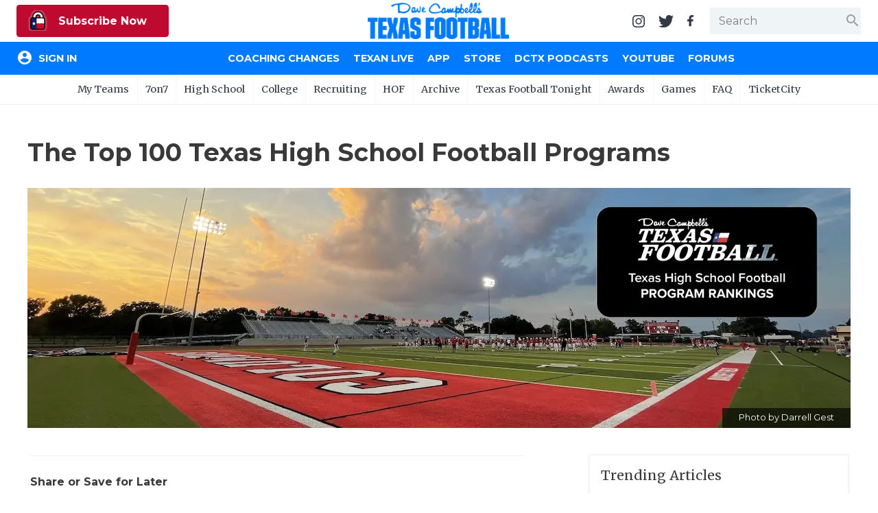

--- FILE ---
content_type: text/html; charset=utf-8
request_url: https://www.texasfootball.com/article/2023/01/24/the-top-100-texas-high-school-football-programs-2023-texas-high-school-football-program-rankings?ref=article_preview_img
body_size: 20099
content:

<!doctype html>

<html>
<head>
    <meta charset="utf-8">
    
    <title>The Top 100 Texas High School Football Programs</title><meta name="description" content="Dave Campbell's Texas Football reveals its 2023 6-Year TXHSFB Program Rankings, including Aledo, Carthage, Mart, Austin Westlake, Gunter, Galena Park North Shore, Duncanville, Refugio and Highland Park."><meta property="twitter:card" content="summary_large_image"><meta property="twitter:site" content="@dctf"><meta property="twitter:title" content="The Top 100 Texas High School Football Programs"><meta property="twitter:description" content="Dave Campbell's Texas Football reveals its 2023 6-Year TXHSFB Program Rankings, including Aledo, Carthage, Mart, Austin Westlake, Gunter, Galena Park North Shore, Duncanville, Refugio and Highland Park."><meta property="twitter:image" content="https://txfbstatic.blob.core.windows.net/txfb-static/img/articles/banner/Photo-Oct-14-2022-6-45-48-PM-11713024.jpg"><meta property="og:title" content="The Top 100 Texas High School Football Programs"><meta property="og:site_name" content="Dave Campbell's Texas Football"><meta property="og:url" content="https://www.texasfootball.com/articles/article/default.aspx?url=2023/01/24/the-top-100-texas-high-school-football-programs-2023-texas-high-school-football-program-rankings"><meta property="og:type" content="article"><meta property="og:image" content="https://txfbstatic.blob.core.windows.net/txfb-static/img/articles/banner/Photo-Oct-14-2022-6-45-48-PM-11713024.jpg"><link rel="amphtml" href="https://www.texasfootball.com/amp/article/2023/01/24/the-top-100-texas-high-school-football-programs-2023-texas-high-school-football-program-rankings?ref=article_preview_img">

    
<meta name="viewport" content="width=device-width, initial-scale=1.0">
<link rel="author" href="Dave Campbell's Texas Football">
<link rel="Stylesheet" href="https://fonts.googleapis.com/css?family=Montserrat:400,500,700|Merriweather:400,700">
<link rel="Stylesheet" href="https://fonts.googleapis.com/icon?family=Material+Icons">
<link type="text/css" rel="stylesheet" href="https://cdn.firebase.com/libs/firebaseui/3.5.2/firebaseui.css" />
<link rel="stylesheet" href="/node_modules/awesomplete/awesomplete.css" />

<script src="https://www.gstatic.com/firebasejs/7.8.2/firebase-app.js"></script>
<script src="https://www.gstatic.com/firebasejs/7.8.2/firebase-analytics.js"></script>
<script src="https://www.gstatic.com/firebasejs/7.8.2/firebase-firestore.js"></script>
<script src="https://www.gstatic.com/firebasejs/7.8.2/firebase-auth.js"></script>
<script src="https://cdn.firebase.com/libs/firebaseui/3.5.2/firebaseui.js"></script>




<link rel="stylesheet" href="/css/styles.v-2.22.css">


<div id="ucHead_pnlEmpowerLocalAd">
	
    <script type='text/javascript' src='https://adbundle.empowerlocal.co/bundle.js?publicationKey=texasfootball-com'></script>
    <style>#placement_790783_0_i{width:100%;margin:0 auto;}</style><script type="text/javascript">var rnd = window.rnd || Math.floor(Math.random()*10e6);var pid790783 = window.pid790783 || rnd;var plc790783 = window.plc790783 || 0;var abkw = window.abkw || '';var absrc = 'https://ads.empowerlocal.co/adserve/;ID=181918;size=0x0;setID=790783;type=js;sw='+screen.width+';sh='+screen.height+';spr='+window.devicePixelRatio+';kw='+abkw+';pid='+pid790783+';place='+(plc790783++)+';rnd='+rnd+';click=CLICK_MACRO_PLACEHOLDER';var _absrc = absrc.split("type=js"); absrc = _absrc[0] + 'type=js;referrer=' + encodeURIComponent(document.location.href) + _absrc[1];document.write('<scr'+'ipt src="'+absrc+'" type="text/javascript"></'+'script>');</script>

</div>

<!-- Begin Constant Contact Inline Form Code -->
<script>var _ctct_m = "54e61c45eda95d172e94920e4f016816";</script>
<style>
    html:has(#subnew-dialog) .IL_BASE { display: none !important; }
    html:has(#subnew-dialog) .toast-container { z-index: 10000000 !important }
    @media screen and (min-width:768px) {
        .c-checkout-dialog-container {
            max-height: calc(98vh - 200px);
        }
    }
</style>
    
    <script src="https://kit.fontawesome.com/591aa739e7.js" crossorigin="anonymous"></script>
    <script>
        UPLOADCARE_PUBLIC_KEY = 'c0635a660f8acd55f518';
        UPLOADCARE_TABS = 'file camera url facebook instagram flickr';
        UPLOADCARE_EFFECTS = 'crop';
        UPLOADCARE_IMAGE_SHRINK = '1074x1600';
        UPLOADCARE_IMAGES_ONLY = true;
        UPLOADCARE_PREVIEW_STEP = true;
    </script>
    
    <script src="https://ucarecdn.com/libs/widget/3.x/uploadcare.full.min.js"></script>
    <script src="https://ucarecdn.com/libs/widget-tab-effects/1.x/uploadcare.tab-effects.js"></script>
    
    <script>
        uploadcare.registerTab( 'preview', uploadcareTabEffects )
    </script>
    <style>
        div.teads-inread.teads-display,
        .teads-inread { margin-bottom: 2rem !important; }
        #placement_562432_0_i,#placement_562434_0_i { display: block !important; }
        .c-article-body,
        c-article-body * { user-select: none; }
    </style>

</head>
<body id="body" class="body-article">
	

<header id="hdr-main">
    
<div id="hdr-super">
    <div class="l-hdr-super-col">
        <div class="c-podcast-player">
            
            <div id="ucHeader_ucHdrSuper_pnlSuperHdrSubscribe">
	<!-- 1 - Standalone Button -->
<button class='btn-subscribe-now ctoa-button'>
   <img src='/img/logos/insider-sm.png' class='ctoa-icon-sm'/> Subscribe Now
</button>

</div>
        </div>
    </div>
    <div class="l-hdr-super-col">
        <h1 id="masthead"><a href="/"><img srcset="/img/logos/dctf_rebrand.v1.png, /img/logos/dctf_rebrand@2.v1.png 2x" src="/img/logos/dctf_rebrand.v1.png" width="248" height="64" alt="Dave Campbell's Texas Football" /></a></h1>
    </div>
    <div class="l-hdr-super-col">
        <nav id="hdr-super-nav">
            <a href="https://instagram.com/davecampbells/" target="_blank" rel="noopener"><img src="/img/icons/instagram.v1.svg" width="18" height="18" alt="Follow us on Instagram" /></a>
            <a href="https://twitter.com/dctf" target="_blank" rel="noopener"><img src="/img/icons/twitter.v1.svg" width="22" height="18" alt="Follow us on Twitter" /></a>
            <a href="https://www.facebook.com/davecampbells" target="_blank" rel="noopener"><img src="/img/icons/facebook-f.v1.svg" width="9" height="18" alt="Like us on Facebook" /></a>
            <div id="hdr-search-wrapper" class="c-input-wrapper">
                <input type="text" id="tb-hdr-search" placeholder="Search" />
                <span class="c-input-icon end">
                    <i id="c-hdr-search-icon" class="material-icons">search</i>
                </span>
            </div>
            <button id="btn-hdr-mbl-nav-trigger" class="js-mbl-nav-trigger"><span></span><span></span></button>
        </nav>
    </div>
</div>
    

<div id="test-session-display" class="temp-debug">
    
</div>
<nav id="nav-main" role="navigation">
    <div class="l-nav-main-col l-nav-main-col-user">
        <div style="color:white;">Loading...</div>
    </div>
    <div class="l-nav-main-col">
        <div class='main-nav-link-mbl-only mbl-call-to-action'><!-- 1 - Standalone Button -->
<button class='btn-subscribe-now ctoa-button'>
   <img src='/img/logos/insider-sm.png' class='ctoa-icon-sm'/> Subscribe Now
</button>
</div><a class="main-nav-link-mbl-only" href="/register/">My Teams</a><a href="/coaching-changes/?ref=nav">Coaching Changes</a><a href="/texan-live/?ref=nav">Texan Live</a><a href="/app/?ref=nav">App</a><a href="/store/?ref=nav">Store</a><a href="/dctx-podcasts/?ref=nav">DCTX Podcasts</a><a href="/youtube/?ref=nav">YouTube</a><a href="/forums/?ref=nav">Forums</a></div><a class='main-nav-link-mbl-only has-sub-menu closed' href='javascript:;' data-navid='99'>7on7</a><div class='main-nav-link-mbl-only mbl-sub-menu' data-navid='99'><div><a class='main-nav-link-mbl-only mbl-sub-menu-item' href='/7on7-state-tournament-scores/?ref=subnav'> 7on7 State Tournament Scores</a></div><div><a class='main-nav-link-mbl-only mbl-sub-menu-item' href='/7on7-state-pools/?ref=subnav'> 7on7 State Pools</a></div><div><a class='main-nav-link-mbl-only mbl-sub-menu-item' href='/7on7-state-qualifiers/?ref=subnav'> 7on7 State Qualifiers</a></div><div><a class='main-nav-link-mbl-only mbl-sub-menu-item' href='/7on7-state-qualifying-tournaments/?ref=subnav'> 7on7 State Qualifying Tournaments</a></div><div><a class='main-nav-link-mbl-only mbl-sub-menu-item' href='/7on7-hotels/?ref=subnav'> 7on7 Hotels</a></div><div><a class='main-nav-link-mbl-only mbl-sub-menu-item' href='/7on7-state-what-to-do-when-you-qualify/?ref=subnav'> 7on7 State: What To Do When You Qualify</a></div><div><a class='main-nav-link-mbl-only mbl-sub-menu-item' href='/7on7-rules/?ref=subnav'> 7on7 Rules</a></div><div><a class='main-nav-link-mbl-only mbl-sub-menu-item' href='/7on7-history/?ref=subnav'> 7on7 History</a></div><div><a class='main-nav-link-mbl-only mbl-sub-menu-item' href='/7on7-state/?ref=subnav'> 7on7 State</a></div><div><a class='main-nav-link-mbl-only mbl-sub-menu-item' href='/texas-girls-flag-football-championships/?ref=subnav'> Texas Girls Flag Football Championships</a></div></div><a class='main-nav-link-mbl-only has-sub-menu closed' href='javascript:;' data-navid='49'>High School</a><div class='main-nav-link-mbl-only mbl-sub-menu' data-navid='49'><div><a class='main-nav-link-mbl-only mbl-sub-menu-item' href='/coaching-changes/?ref=subnav'> Coaching Changes</a></div><div><a class='main-nav-link-mbl-only mbl-sub-menu-item' href='/2025-playoffs/?ref=subnav'> 2025 Playoffs</a></div><div><a class='main-nav-link-mbl-only mbl-sub-menu-item' href='/texan-live/?ref=subnav'> Texan Live</a></div><div><a class='main-nav-link-mbl-only mbl-sub-menu-item' href='/dctf-podcasts/?ref=subnav'> DCTF Podcasts</a></div><div><a class='main-nav-link-mbl-only mbl-sub-menu-item' href='/articles/high-school/?ref=subnav'> News</a></div><div><a class='main-nav-link-mbl-only mbl-sub-menu-item' href='/scores/?ref=subnav'> Scores</a></div><div><a class='main-nav-link-mbl-only mbl-sub-menu-item' href='/rankings/?ref=subnav'> Rankings</a></div><div><a class='main-nav-link-mbl-only mbl-sub-menu-item' href='/records/?ref=subnav'> Records</a></div><div><a class='main-nav-link-mbl-only mbl-sub-menu-item' href='/playoffs/?ref=subnav'> Playoffs</a></div><div><a class='main-nav-link-mbl-only mbl-sub-menu-item' href='/coaching-changes/?ref=subnav'> Coaching Changes</a></div><div><a class='main-nav-link-mbl-only mbl-sub-menu-item' href='/helmets/?ref=subnav'> Helmets</a></div><div><a class='main-nav-link-mbl-only mbl-sub-menu-item' href='/stadiums/?ref=subnav'> Stadiums</a></div><div><a class='main-nav-link-mbl-only mbl-sub-menu-item' href='/contests/pickem/high-school/?ref=subnav'> High School Pick'Em</a></div><div><a class='main-nav-link-mbl-only mbl-sub-menu-item' href='/txhsfb-program-spotlights/?ref=subnav'> TXHSFB Program Spotlights</a></div><div><a class='main-nav-link-mbl-only mbl-sub-menu-item' href='/bragging-rights-the-best-txhsfb-team-in-every-county/?ref=subnav'> Bragging Rights: The Best TXHSFB Team in EVERY County</a></div></div><a class='main-nav-link-mbl-only has-sub-menu closed' href='javascript:;' data-navid='53'>College</a><div class='main-nav-link-mbl-only mbl-sub-menu' data-navid='53'><div><a class='main-nav-link-mbl-only mbl-sub-menu-item' href='/tickets/?ref=subnav'> Tickets</a></div><div><a class='main-nav-link-mbl-only mbl-sub-menu-item' href='/college-power-poll/?ref=subnav'> College Power Poll</a></div><div><a class='main-nav-link-mbl-only mbl-sub-menu-item' href='/college-football-transfer-portal-tracker/?ref=subnav'> College Football Transfer Portal Tracker</a></div><div><a class='main-nav-link-mbl-only mbl-sub-menu-item' href='/republic-of-football-hq/?ref=subnav'> Republic of Football HQ</a></div><div><a class='main-nav-link-mbl-only mbl-sub-menu-item' href='/news/?ref=subnav'> News</a></div><div><a class='main-nav-link-mbl-only mbl-sub-menu-item' href='/contests/pickem/college/?ref=subnav'> College Pick'Em</a></div><div><a class='main-nav-link-mbl-only mbl-sub-menu-item' href='/scores/?ref=subnav'> Scores</a></div><div><a class='main-nav-link-mbl-only mbl-sub-menu-item' href='/college-football-heat-index/?ref=subnav'> College Football Heat Index</a></div></div><a class='main-nav-link-mbl-only has-sub-menu closed' data-navid="mbl-nav-college-teams" href='javascript:;'>College Teams</a><div class='main-nav-link-mbl-only mbl-sub-menu' data-navid='mbl-nav-college-teams'><div><a class="main-nav-link-mbl-only mbl-sub-menu-item" href="/team/baylor-bears?ref=subnav_flyout">Baylor Bears</a></div><div><a class="main-nav-link-mbl-only mbl-sub-menu-item" href="/team/houston-cougars?ref=subnav_flyout">Houston Cougars</a></div><div><a class="main-nav-link-mbl-only mbl-sub-menu-item" href="/team/north-texas-mean-green?ref=subnav_flyout">North Texas Mean Green</a></div><div><a class="main-nav-link-mbl-only mbl-sub-menu-item" href="/team/rice-owls?ref=subnav_flyout">Rice Owls</a></div><div><a class="main-nav-link-mbl-only mbl-sub-menu-item" href="/team/sam-houston-bearkats?ref=subnav_flyout">Sam Houston Bearkats</a></div><div><a class="main-nav-link-mbl-only mbl-sub-menu-item" href="/team/smu-mustangs?ref=subnav_flyout">SMU Mustangs</a></div><div><a class="main-nav-link-mbl-only mbl-sub-menu-item" href="/team/texas-a-m-aggies?ref=subnav_flyout">Texas A&amp;M Aggies</a></div><div><a class="main-nav-link-mbl-only mbl-sub-menu-item" href="/team/texas-longhorns?ref=subnav_flyout">Texas Longhorns</a></div><div><a class="main-nav-link-mbl-only mbl-sub-menu-item" href="/team/texas-state-bobcats?ref=subnav_flyout">Texas State Bobcats</a></div><div><a class="main-nav-link-mbl-only mbl-sub-menu-item" href="/team/texas-tech-red-raiders?ref=subnav_flyout">Texas Tech Red Raiders</a></div><div><a class="main-nav-link-mbl-only mbl-sub-menu-item" href="/team/tcu-horned-frogs?ref=subnav_flyout">TCU Horned Frogs</a></div><div><a class="main-nav-link-mbl-only mbl-sub-menu-item" href="/team/utep-miners?ref=subnav_flyout">UTEP Miners</a></div><div><a class="main-nav-link-mbl-only mbl-sub-menu-item" href="/team/utsa-roadrunners?ref=subnav_flyout">UTSA Roadrunners</a></div></div><a class='main-nav-link-mbl-only has-sub-menu closed' href='javascript:;' data-navid='56'>Recruiting</a><div class='main-nav-link-mbl-only mbl-sub-menu' data-navid='56'><div><a class='main-nav-link-mbl-only mbl-sub-menu-item' href='/recruiting/?ref=subnav'> News</a></div><div><a class='main-nav-link-mbl-only mbl-sub-menu-item' href='/recruiting/rankings/?ref=subnav'> 2027 Rankings</a></div></div><a class='main-nav-link-mbl-only has-sub-menu closed' href='javascript:;' data-navid='114'>HOF</a><div class='main-nav-link-mbl-only mbl-sub-menu' data-navid='114'><div><a class='main-nav-link-mbl-only mbl-sub-menu-item' href='/hof-2026-inductees/?ref=subnav'> HOF 2026 Inductees</a></div><div><a class='main-nav-link-mbl-only mbl-sub-menu-item' href='/hof-inductees/?ref=subnav'> HOF Inductees</a></div><div><a class='main-nav-link-mbl-only mbl-sub-menu-item' href='/hof-nominations/?ref=subnav'> HOF Nominations</a></div><div><a class='main-nav-link-mbl-only mbl-sub-menu-item' href='/hof-pvil/?ref=subnav'> HOF PVIL</a></div><div><a class='main-nav-link-mbl-only mbl-sub-menu-item' href='/hof-tom-landry-award/?ref=subnav'> HOF Tom Landry Award</a></div><div><a class='main-nav-link-mbl-only mbl-sub-menu-item' href='/hof-gordon-wood-award/?ref=subnav'> HOF Gordon Wood Award</a></div><div><a class='main-nav-link-mbl-only mbl-sub-menu-item' href='/hof-uil-state-champs/?ref=subnav'> HOF UIL State Champs</a></div><div><a class='main-nav-link-mbl-only mbl-sub-menu-item' href='/hof-board/?ref=subnav'> HOF Board</a></div><div><a class='main-nav-link-mbl-only mbl-sub-menu-item' href='/hof-bibliography/?ref=subnav'> HOF Bibliography</a></div><div><a class='main-nav-link-mbl-only mbl-sub-menu-item' href='/hof-collection/?ref=subnav'> HOF Collection</a></div><div><a class='main-nav-link-mbl-only mbl-sub-menu-item' href='/hof-gift-shop/?ref=subnav'> HOF Gift Shop</a></div><div><a class='main-nav-link-mbl-only mbl-sub-menu-item' href='/hof-visit/?ref=subnav'> HOF Visit</a></div></div><a class='main-nav-link-mbl-only ' href='/archive/?ref=subnav' data-navid='46'>Archive</a><a class='main-nav-link-mbl-only ' href='/texas-football-tonight/?ref=subnav' data-navid='188'>Texas Football Tonight</a><a class='main-nav-link-mbl-only has-sub-menu closed' href='javascript:;' data-navid='218'>Awards</a><div class='main-nav-link-mbl-only mbl-sub-menu' data-navid='218'><div><a class='main-nav-link-mbl-only mbl-sub-menu-item' href='/community-connection-school-program-presented-by-optimum/?ref=subnav'> Community Connection School Program presented by Optimum</a></div><div><a class='main-nav-link-mbl-only mbl-sub-menu-item' href='/athlete-of-the-month/?ref=subnav'> Athlete of the Month</a></div><div><a class='main-nav-link-mbl-only mbl-sub-menu-item' href='/athletic-director-spotlight-award/?ref=subnav'> Athletic Director Spotlight Award</a></div><div><a class='main-nav-link-mbl-only mbl-sub-menu-item' href='/athletic-secretary-spotlight-award/?ref=subnav'> Athletic Secretary Spotlight Award</a></div><div><a class='main-nav-link-mbl-only mbl-sub-menu-item' href='/chicken-express-community-heroes/?ref=subnav'> Chicken Express Community Heroes</a></div><div><a class='main-nav-link-mbl-only mbl-sub-menu-item' href='/coach-of-the-week/?ref=subnav'> Coach of the Week</a></div><div><a class='main-nav-link-mbl-only mbl-sub-menu-item' href='/community-coffee-leader-award/?ref=subnav'> Community Coffee Leader Award</a></div><div><a class='main-nav-link-mbl-only mbl-sub-menu-item' href='/discover-denton/?ref=subnav'> Discover Denton</a></div><div><a class='main-nav-link-mbl-only mbl-sub-menu-item' href='/discover-odessa-friday-night-lights-game-of-the-month/?ref=subnav'> Discover Odessa Friday Night Lights Game of the Month</a></div><div><a class='main-nav-link-mbl-only mbl-sub-menu-item' href='/earl-campbell-tyler-rose-award/?ref=subnav'> Earl Campbell Tyler Rose Award</a></div><div><a class='main-nav-link-mbl-only mbl-sub-menu-item' href='/fueling-the-future-award-presented-by-dutch-bros/?ref=subnav'> Fueling the Future Award presented by Dutch Bros</a></div><div><a class='main-nav-link-mbl-only mbl-sub-menu-item' href='/game-changing-coach-award/?ref=subnav'> Game-Changing Coach Award</a></div><div><a class='main-nav-link-mbl-only mbl-sub-menu-item' href='/hattie-b-s-inspirational-teacher-award/?ref=subnav'> Hattie B's Inspirational Teacher Award</a></div><div><a class='main-nav-link-mbl-only mbl-sub-menu-item' href='/love-of-the-game-award/?ref=subnav'> Love of the Game Award</a></div><div><a class='main-nav-link-mbl-only mbl-sub-menu-item' href='/most-driven-team/?ref=subnav'> Most Driven Team</a></div><div><a class='main-nav-link-mbl-only mbl-sub-menu-item' href='/mr-and-miss-texas-basketball-players-of-the-week-award/?ref=subnav'> Mr. and Miss Texas Basketball Players of the Week Award</a></div><div><a class='main-nav-link-mbl-only mbl-sub-menu-item' href='/mr-texas-football-player-of-the-week-award/?ref=subnav'> Mr. Texas Football Player of the Week Award</a></div><div><a class='main-nav-link-mbl-only mbl-sub-menu-item' href='/mr-texas-football-player-of-the-year-award/?ref=subnav'> Mr. Texas Football Player of the Year Award</a></div><div><a class='main-nav-link-mbl-only mbl-sub-menu-item' href='/north-texas-team-behind-the-team-award/?ref=subnav'> North Texas Team Behind the Team Award</a></div><div><a class='main-nav-link-mbl-only mbl-sub-menu-item' href='/ollie’s-parent-appreciation-award/?ref=subnav'> Ollie’s Parent Appreciation Award</a></div><div><a class='main-nav-link-mbl-only mbl-sub-menu-item' href='/performance-team-of-the-week/?ref=subnav'> Performance Team of the Week</a></div><div><a class='main-nav-link-mbl-only mbl-sub-menu-item' href='/quarterback-of-the-week/?ref=subnav'> Quarterback of the Week</a></div><div><a class='main-nav-link-mbl-only mbl-sub-menu-item' href='/recruiting-coordinator-spotlight-award/?ref=subnav'> Recruiting Coordinator Spotlight Award</a></div><div><a class='main-nav-link-mbl-only mbl-sub-menu-item' href='/san-antonio-student-training-program-spotlight/?ref=subnav'> San Antonio Student Training Program Spotlight</a></div><div><a class='main-nav-link-mbl-only mbl-sub-menu-item' href='/san-antonio-inspirational-coach-of-the-week/?ref=subnav'> San Antonio Inspirational Coach of the Week</a></div><div><a class='main-nav-link-mbl-only mbl-sub-menu-item' href='/scholar-athlete-of-the-week-award/?ref=subnav'> Scholar Athlete of the Week Award</a></div><div><a class='main-nav-link-mbl-only mbl-sub-menu-item' href='/team-mom-appreciation-award/?ref=subnav'> Team Mom Appreciation Award</a></div><div><a class='main-nav-link-mbl-only mbl-sub-menu-item' href='/team-of-the-week/?ref=subnav'> Team of the Week</a></div><div><a class='main-nav-link-mbl-only mbl-sub-menu-item' href='/txdot-be-safe-drive-smart-road-tour/?ref=subnav'> TxDOT Be Safe Drive Smart Road Tour</a></div><div><a class='main-nav-link-mbl-only mbl-sub-menu-item' href='/technical-play-of-the-week/?ref=subnav'> Technical Play of the Week</a></div><div><a class='main-nav-link-mbl-only mbl-sub-menu-item' href='/unsung-hero-award/?ref=subnav'> Unsung Hero Award</a></div><div><a class='main-nav-link-mbl-only mbl-sub-menu-item' href='/video-coordinator-spotlight-award/?ref=subnav'> Video Coordinator Spotlight Award</a></div><div><a class='main-nav-link-mbl-only mbl-sub-menu-item' href='/visit-lubbock-spotlight-game-of-the-month/?ref=subnav'> Visit Lubbock Spotlight Game of the Month</a></div><div><a class='main-nav-link-mbl-only mbl-sub-menu-item' href='/voice-of-the-game-award/?ref=subnav'> Voice of the Game Award</a></div><div><a class='main-nav-link-mbl-only mbl-sub-menu-item' href='/whataburger-super-team/?ref=subnav'> Whataburger Super Team</a></div></div><a class='main-nav-link-mbl-only has-sub-menu closed' href='javascript:;' data-navid='66'>Games</a><div class='main-nav-link-mbl-only mbl-sub-menu' data-navid='66'><div><a class='main-nav-link-mbl-only mbl-sub-menu-item' href='/contests/pickem/high-school/?ref=subnav'> High School Pick'Em</a></div><div><a class='main-nav-link-mbl-only mbl-sub-menu-item' href='/contests/pickem/college/?ref=subnav'> College Pick'Em</a></div></div><a class='main-nav-link-mbl-only has-sub-menu closed' href='javascript:;' data-navid='65'>FAQ</a><div class='main-nav-link-mbl-only mbl-sub-menu' data-navid='65'><div><a class='main-nav-link-mbl-only mbl-sub-menu-item' href='/the-story-of-dave-campbell/?ref=subnav'> The Story of Dave Campbell</a></div><div><a class='main-nav-link-mbl-only mbl-sub-menu-item' href='/editorial-bios/?ref=subnav'> Editorial Bios</a></div><div><a class='main-nav-link-mbl-only mbl-sub-menu-item' href='/internships/?ref=subnav'> Internships</a></div><div><a class='main-nav-link-mbl-only mbl-sub-menu-item' href='/retailers/?ref=subnav'> Find a Magazine</a></div><div><a class='main-nav-link-mbl-only mbl-sub-menu-item' href='/scholarships/?ref=subnav'> Scholarships</a></div><div><a class='main-nav-link-mbl-only mbl-sub-menu-item' href='/merch/?ref=subnav'> Merch</a></div><div><a class='main-nav-link-mbl-only mbl-sub-menu-item' href='/photographers/?ref=subnav'> Photographers</a></div><div><a class='main-nav-link-mbl-only mbl-sub-menu-item' href='/media-kit/?ref=subnav'> Media Kit</a></div><div><a class='main-nav-link-mbl-only mbl-sub-menu-item' href='/advertisers/?ref=subnav'> Advertisers</a></div></div><a class='main-nav-link-mbl-only ' href='https://www.ticketcity.com/?ref=subnav' data-navid='224'>TicketCity</a>
        <div class="c-nav-main-social">
            <a href="https://instagram.com/davecampbells/" target="_blank" rel="noopener"><img src="/img/icons/instagram-white.v1.svg" width="21" height="21" alt="Follow us on Instagram" /></a>
            <a href="https://twitter.com/dctf" target="_blank" rel="noopener"><img src="/img/icons/twitter-white.v1.svg" width="26" height="21" alt="Follow us on Twitter" /></a>
            <a href="https://www.facebook.com/davecampbells" target="_blank" rel="noopener"><img src="/img/icons/facebook-f-white.v1.svg" width="11" height="21" alt="Like us on Facebook" /></a>
        </div>
    </div>
</nav>
    
<nav id="hdr-sub-nav">
    <ul class="hdr-sub-nav-list">
        <li><a href="/account/?ref=subnav_my_team">My Teams</a><ul id="my-teams-nav-list" class="hdr-sub-nav-sublist"></ul></li><li><a href="/7on7/?ref=subnav">7on7</a><ul class="hdr-sub-nav-sublist "><li><a href="/7on7-state-tournament-scores/?ref=subnav">7on7 State Tournament Scores</a></li><li><a href="/7on7-state-pools/?ref=subnav">7on7 State Pools</a></li><li><a href="/7on7-state-qualifiers/?ref=subnav">7on7 State Qualifiers</a></li><li><a href="/7on7-state-qualifying-tournaments/?ref=subnav">7on7 State Qualifying Tournaments</a></li><li><a href="/7on7-hotels/?ref=subnav">7on7 Hotels</a></li><li><a href="/7on7-state-what-to-do-when-you-qualify/?ref=subnav">7on7 State: What To Do When You Qualify</a></li><li><a href="/7on7-rules/?ref=subnav">7on7 Rules</a></li><li><a href="/7on7-history/?ref=subnav">7on7 History</a></li><li><a href="/7on7-state/?ref=subnav">7on7 State</a></li><li><a href="/texas-girls-flag-football-championships/?ref=subnav">Texas Girls Flag Football Championships</a></li></ul></li><li><a href="/articles/high-school/?ref=subnav">High School</a><ul class="hdr-sub-nav-sublist "><li><a href="/coaching-changes/?ref=subnav">Coaching Changes</a></li><li><a href="/2025-playoffs/?ref=subnav">2025 Playoffs</a></li><li><a href="/texan-live/?ref=subnav">Texan Live</a></li><li><a href="/dctf-podcasts/?ref=subnav">DCTF Podcasts</a></li><li><a href="/articles/high-school/?ref=subnav">News</a></li><li><a href="/scores/?ref=subnav">Scores</a></li><li><a href="/rankings/?ref=subnav">Rankings</a></li><li><a href="/records/?ref=subnav">Records</a></li><li><a href="/playoffs/?ref=subnav">Playoffs</a></li><li><a href="/coaching-changes/?ref=subnav">Coaching Changes</a></li><li><a href="/helmets/?ref=subnav">Helmets</a></li><li><a href="/stadiums/?ref=subnav">Stadiums</a></li><li><a href="/contests/pickem/high-school/?ref=subnav">High School Pick'Em</a></li><li><a href="/txhsfb-program-spotlights/?ref=subnav">TXHSFB Program Spotlights</a></li><li><a href="/bragging-rights-the-best-txhsfb-team-in-every-county/?ref=subnav">Bragging Rights: The Best TXHSFB Team in EVERY County</a></li></ul></li><li><a href="/college/?ref=subnav">College</a><ul class="hdr-sub-nav-sublist "><li class="hdr-sub-nav-flyout-parent"><a href="#">Teams</a><div class="hdr-sub-nav-flyout"><a href="/team/baylor-bears?ref=subnav_flyout">Baylor Bears</a><a href="/team/houston-cougars?ref=subnav_flyout">Houston Cougars</a><a href="/team/north-texas-mean-green?ref=subnav_flyout">North Texas Mean Green</a><a href="/team/rice-owls?ref=subnav_flyout">Rice Owls</a><a href="/team/sam-houston-bearkats?ref=subnav_flyout">Sam Houston Bearkats</a><a href="/team/smu-mustangs?ref=subnav_flyout">SMU Mustangs</a><a href="/team/texas-a-m-aggies?ref=subnav_flyout">Texas A&amp;M Aggies</a><a href="/team/texas-longhorns?ref=subnav_flyout">Texas Longhorns</a><a href="/team/texas-state-bobcats?ref=subnav_flyout">Texas State Bobcats</a><a href="/team/texas-tech-red-raiders?ref=subnav_flyout">Texas Tech Red Raiders</a><a href="/team/tcu-horned-frogs?ref=subnav_flyout">TCU Horned Frogs</a><a href="/team/utep-miners?ref=subnav_flyout">UTEP Miners</a><a href="/team/utsa-roadrunners?ref=subnav_flyout">UTSA Roadrunners</a></div></li><li><a href="/tickets/?ref=subnav">Tickets</a></li><li><a href="/college-power-poll/?ref=subnav">College Power Poll</a></li><li><a href="/college-football-transfer-portal-tracker/?ref=subnav">College Football Transfer Portal Tracker</a></li><li><a href="/republic-of-football-hq/?ref=subnav">Republic of Football HQ</a></li><li><a href="/news/?ref=subnav">News</a></li><li><a href="/contests/pickem/college/?ref=subnav">College Pick'Em</a></li><li><a href="/scores/?ref=subnav">Scores</a></li><li><a href="/college-football-heat-index/?ref=subnav">College Football Heat Index</a></li></ul></li><li><a href="/recruiting/?ref=subnav">Recruiting</a><ul class="hdr-sub-nav-sublist "><li><a href="/recruiting/?ref=subnav">News</a></li><li><a href="/recruiting/rankings/?ref=subnav">2027 Rankings</a></li></ul></li><li><a href="/hof/?ref=subnav">HOF</a><ul class="hdr-sub-nav-sublist "><li><a href="/hof-2026-inductees/?ref=subnav">HOF 2026 Inductees</a></li><li><a href="/hof-inductees/?ref=subnav">HOF Inductees</a></li><li><a href="/hof-nominations/?ref=subnav">HOF Nominations</a></li><li><a href="/hof-pvil/?ref=subnav">HOF PVIL</a></li><li><a href="/hof-tom-landry-award/?ref=subnav">HOF Tom Landry Award</a></li><li><a href="/hof-gordon-wood-award/?ref=subnav">HOF Gordon Wood Award</a></li><li><a href="/hof-uil-state-champs/?ref=subnav">HOF UIL State Champs</a></li><li><a href="/hof-board/?ref=subnav">HOF Board</a></li><li><a href="/hof-bibliography/?ref=subnav">HOF Bibliography</a></li><li><a href="/hof-collection/?ref=subnav">HOF Collection</a></li><li><a href="/hof-gift-shop/?ref=subnav">HOF Gift Shop</a></li><li><a href="/hof-visit/?ref=subnav">HOF Visit</a></li></ul></li><li><a href="/archive/?ref=subnav">Archive</a></li><li><a href="/texas-football-tonight/?ref=subnav">Texas Football Tonight</a></li><li><a href="#?ref=subnav">Awards</a><ul class="hdr-sub-nav-sublist --scroll"><li><a href="/community-connection-school-program-presented-by-optimum/?ref=subnav">Community Connection School Program presented by Optimum</a></li><li><a href="/athlete-of-the-month/?ref=subnav">Athlete of the Month</a></li><li><a href="/athletic-director-spotlight-award/?ref=subnav">Athletic Director Spotlight Award</a></li><li><a href="/athletic-secretary-spotlight-award/?ref=subnav">Athletic Secretary Spotlight Award</a></li><li><a href="/chicken-express-community-heroes/?ref=subnav">Chicken Express Community Heroes</a></li><li><a href="/coach-of-the-week/?ref=subnav">Coach of the Week</a></li><li><a href="/community-coffee-leader-award/?ref=subnav">Community Coffee Leader Award</a></li><li><a href="/discover-denton/?ref=subnav">Discover Denton</a></li><li><a href="/discover-odessa-friday-night-lights-game-of-the-month/?ref=subnav">Discover Odessa Friday Night Lights Game of the Month</a></li><li><a href="/earl-campbell-tyler-rose-award/?ref=subnav">Earl Campbell Tyler Rose Award</a></li><li><a href="/fueling-the-future-award-presented-by-dutch-bros/?ref=subnav">Fueling the Future Award presented by Dutch Bros</a></li><li><a href="/game-changing-coach-award/?ref=subnav">Game-Changing Coach Award</a></li><li><a href="/hattie-b-s-inspirational-teacher-award/?ref=subnav">Hattie B's Inspirational Teacher Award</a></li><li><a href="/love-of-the-game-award/?ref=subnav">Love of the Game Award</a></li><li><a href="/most-driven-team/?ref=subnav">Most Driven Team</a></li><li><a href="/mr-and-miss-texas-basketball-players-of-the-week-award/?ref=subnav">Mr. and Miss Texas Basketball Players of the Week Award</a></li><li><a href="/mr-texas-football-player-of-the-week-award/?ref=subnav">Mr. Texas Football Player of the Week Award</a></li><li><a href="/mr-texas-football-player-of-the-year-award/?ref=subnav">Mr. Texas Football Player of the Year Award</a></li><li><a href="/north-texas-team-behind-the-team-award/?ref=subnav">North Texas Team Behind the Team Award</a></li><li><a href="/ollie’s-parent-appreciation-award/?ref=subnav">Ollie’s Parent Appreciation Award</a></li><li><a href="/performance-team-of-the-week/?ref=subnav">Performance Team of the Week</a></li><li><a href="/quarterback-of-the-week/?ref=subnav">Quarterback of the Week</a></li><li><a href="/recruiting-coordinator-spotlight-award/?ref=subnav">Recruiting Coordinator Spotlight Award</a></li><li><a href="/san-antonio-student-training-program-spotlight/?ref=subnav">San Antonio Student Training Program Spotlight</a></li><li><a href="/san-antonio-inspirational-coach-of-the-week/?ref=subnav">San Antonio Inspirational Coach of the Week</a></li><li><a href="/scholar-athlete-of-the-week-award/?ref=subnav">Scholar Athlete of the Week Award</a></li><li><a href="/team-mom-appreciation-award/?ref=subnav">Team Mom Appreciation Award</a></li><li><a href="/team-of-the-week/?ref=subnav">Team of the Week</a></li><li><a href="/txdot-be-safe-drive-smart-road-tour/?ref=subnav">TxDOT Be Safe Drive Smart Road Tour</a></li><li><a href="/technical-play-of-the-week/?ref=subnav">Technical Play of the Week</a></li><li><a href="/unsung-hero-award/?ref=subnav">Unsung Hero Award</a></li><li><a href="/video-coordinator-spotlight-award/?ref=subnav">Video Coordinator Spotlight Award</a></li><li><a href="/visit-lubbock-spotlight-game-of-the-month/?ref=subnav">Visit Lubbock Spotlight Game of the Month</a></li><li><a href="/voice-of-the-game-award/?ref=subnav">Voice of the Game Award</a></li><li><a href="/whataburger-super-team/?ref=subnav">Whataburger Super Team</a></li></ul></li><li><a href="#/?ref=subnav">Games</a><ul class="hdr-sub-nav-sublist "><li><a href="/contests/pickem/high-school/?ref=subnav">High School Pick'Em</a></li><li><a href="/contests/pickem/college/?ref=subnav">College Pick'Em</a></li></ul></li><li><a href="/faq/?ref=subnav">FAQ</a><ul class="hdr-sub-nav-sublist "><li><a href="/the-story-of-dave-campbell/?ref=subnav">The Story of Dave Campbell</a></li><li><a href="/editorial-bios/?ref=subnav">Editorial Bios</a></li><li><a href="/internships/?ref=subnav">Internships</a></li><li><a href="/retailers/?ref=subnav">Find a Magazine</a></li><li><a href="/scholarships/?ref=subnav">Scholarships</a></li><li><a href="/merch/?ref=subnav">Merch</a></li><li><a href="/photographers/?ref=subnav">Photographers</a></li><li><a href="/media-kit/?ref=subnav">Media Kit</a></li><li><a href="/advertisers/?ref=subnav">Advertisers</a></li></ul></li><li><a href="https://www.ticketcity.com/?ref=subnav">TicketCity</a></li>
    </ul>
</nav>
</header>
    <main id="content-wrapper" role="main">
        
    <article class="c-article c-article_l3">
        <h1 class="c-article-title">The Top 100 Texas High School Football Programs</h1>
<div class="c-article-banner  ">
    <div class="c-img-fade-in"
        data-src="https://txfbstatic.blob.core.windows.net/txfb-static/img/articles/banner/Photo-Oct-14-2022-6-45-48-PM-11713024.webp"
        data-src-error="https://txfbstatic.blob.core.windows.net/txfb-static/img/articles/banner/Photo-Oct-14-2022-6-45-48-PM-11713024.jpg"
        data-width="1200"
        data-height="350"
        data-alt="The Top 100 Texas High School Football Programs"
        style="padding-top:29.166666666666668%;width:1200px;background-color:rgb(125,105,87);background-image:url([data-uri]);background-size:100% 100%;">
    </div>
    
    <span class="c-article-banner-credit">Photo by Darrell Gest</span>
</div>
        <div class="c-article-main-container">
            <div class="c-article-main-col">
                
                <div id="cphMain_pnlArticle">
	
                    <div class="c-article-share">
                        <h4 class="c-article-share-hdr">Share or Save for Later</h4>
                        <a href="https://twitter.com/intent/tweet?text=The+Top+100+Texas+High+School+Football+Programs&url=http://www.texasfootball.com/article/2023/01/24/the-top-100-texas-high-school-football-programs-2023-texas-high-school-football-program-rankings?ref=article_preview_img" target="_blank" rel="noopener"><img src="/img/icons/twitter-article.v1.svg" width="22" height="18" alt="Share on Twitter" title="Share on Twitter" /></a>
                        <a href="https://www.facebook.com/sharer/sharer.php?u=http://www.texasfootball.com/article/2023/01/24/the-top-100-texas-high-school-football-programs-2023-texas-high-school-football-program-rankings?ref=article_preview_img" target="_blank" rel="noopener"><img src="/img/icons/facebook-article.v1.svg" width="20" height="20" alt="Share on Facebook" title="Share on Facebook" /></a>
                        <a href="javascript:;" data-evt="bookmarkSave" data-params="articleId" data-params-defaults="-1"><img src="/img/icons/bookmark-add.v1.svg" width="20" height="20" alt="Save to Favorites" title="Save to Your Favorites" /></a>
                        
                    </div>
                    <div class="c-article-tag">Dave Campbell's Texas Football reveals its 2023 6-Year TXHSFB Program Rankings, including Aledo, Carthage, Mart, Austin Westlake, Gunter, Galena Park North Shore, Duncanville, Refugio and Highland Park.</div>
<div class="c-article-meta">
    <span class="c-article-meta-author-avatar">
        <a href="/articles/@greg-tepper/?ref=article_avatar"><img src="https://txfbstatic.blob.core.windows.net/txfb-static/img/member/GT-Headshot-Cutout-7114252.png" width="40" height="40" alt="Greg Tepper" /></a>
    </span>
    <span class="c-article-meta-info">
        <span class="c-article-meta-info-author"><a href="/articles/@greg-tepper/?ref=article_author">Greg Tepper</a></span>
        <span class="c-article-meta-info-date"><span class="date-lbl" data-date="2023-04-18 06:06" data-format="MMM D, YYYY"></span></span>
    </span>
</div>
<div class="c-article-body ">
    <div class="c-article-body-inner-container">
        
        <p style="text-align:center">It&#39;s a question debated on message boards and in diners across the state of Texas since toe first met leather: what are the best high school football programs in Texas?</p>

<p style="text-align:center">With data help from Jerry Forrest at PigskinPrep.com, Dave Campbell&#39;s <em>Texas Football</em> is proud to unveil the 2023&nbsp;edition of its Texas High School Football 6-Year Program Rankings, a look at the relative strength of each UIL Texas high school football program. The goal of the project is to rank the relative strength of every program in Texas over the course of the last six seasons.</p>

<p style="text-align:center"><em>For more information on how the rankings are put together, please <a href="http://www.texasfootball.com/2023/01/17/2023-texas-high-school-football-program-rankings-what-are-the-best-high-school-football-programs-in-texas">read our explainer on the Texas High School Footballl 6-Year Program Rankings</a>.</em></p><!-- el_texasfootball_action [javascript] --><script type="text/javascript">var rnd = window.rnd || Math.floor(Math.random()*10e6);var pid562432 = window.pid562432 || rnd;var plc562432 = window.plc562432 || 0;var abkw = window.abkw || '';var absrc = 'https://ads.empowerlocal.co/adserve/;ID=181918;size=0x0;setID=562432;type=js;sw='+screen.width+';sh='+screen.height+';spr='+window.devicePixelRatio+';kw='+abkw+';pid='+pid562432+';place='+(plc562432++)+';rnd='+rnd+';click=CLICK_MACRO_PLACEHOLDER';var _absrc = absrc.split("type=js"); absrc = _absrc[0] + 'type=js;referrer=' + encodeURIComponent(document.location.href) + _absrc[1];document.write('<scr'+'ipt src="'+absrc+'" type="text/javascript"></scr'+'ipt>');</script>

<p style="text-align:center"><em><strong>2023&nbsp;Texas High School Football 6-Year Program Rankings<br />
Release Schedule</strong></em></p>

<p style="text-align:center"><em><strong>Revealed</strong>: <strong><a href="http://www.texasfootball.com/2023/01/17/2023-texas-high-school-football-program-rankings-nos-501-to-1204">Nos. 1,204&nbsp;through 501</a></strong><br />
<strong>Revealed</strong>: <strong><a href="http://www.texasfootball.com/2023/01/18/2023-texas-high-school-football-program-rankings-nos-401-to-500-what-are-the-best-high-school-football-programs-in-texas">Nos. 401-500</a></strong><br />
<strong>Revealed</strong>: <strong><a href="http://www.texasfootball.com/2023/01/19/2023-texas-high-school-football-program-rankings-nos-301-to-400-what-are-the-best-high-school-football-programs-in-texas">Nos. 301-400</a></strong><br />
<strong>Revealed</strong>: <strong><a href="http://www.texasfootball.com/2023/01/20/2023-texas-high-school-football-program-rankings-nos-201-to-300-what-are-the-best-high-school-football-programs-in-texas">Nos. 201-300</a></strong><br />
<strong>Revealed</strong>: <strong><a href="http://www.texasfootball.com/2023/01/23/2023-texas-high-school-football-program-rankings-nos-101-to-200-what-are-the-best-high-school-football-programs-in-texas">Nos. 101-200</a></strong><br />
<strong>Today</strong>: Top 100</em></p>

<h3 class="c-article-subhdr" style="text-align:center"><strong><em>Today: The Top 100</em></strong></h3>

<table cellspacing="0" style="width:614pt">
	<tbody>
		<tr>
			<td style="height:15.0pt; vertical-align:bottom; white-space:nowrap; width:60pt"><strong><em>2023 Rank</em></strong></td>
			<td style="height:15.0pt; vertical-align:bottom; white-space:nowrap; width:160pt"><strong><em>School</em></strong></td>
			<td style="height:15.0pt; vertical-align:bottom; white-space:nowrap; width:34pt"><strong><em>Class</em></strong></td>
			<td style="height:15.0pt; vertical-align:bottom; white-space:nowrap; width:49pt"><strong><em>Record</em></strong></td>
			<td style="height:15.0pt; vertical-align:bottom; white-space:nowrap; width:61pt"><strong><em>State Titles</em></strong></td>
			<td style="height:15.0pt; vertical-align:bottom; white-space:nowrap; width:64pt"><strong><em>Title Games</em></strong></td>
			<td style="height:15.0pt; vertical-align:bottom; white-space:nowrap; width:83pt"><strong><em>10-Win Seasons</em></strong></td>
			<td style="height:15.0pt; vertical-align:bottom; white-space:nowrap; width:53pt"><strong><em>Last Year</em></strong></td>
			<td style="height:15.0pt; vertical-align:bottom; white-space:nowrap; width:50pt"><strong><em>1-Year ?</em></strong></td>
		</tr>
		<tr>
			<td style="height:15.0pt; vertical-align:bottom; white-space:nowrap">1</td>
			<td style="height:15.0pt; vertical-align:bottom; white-space:nowrap">Aledo</td>
			<td style="height:15.0pt; vertical-align:bottom; white-space:nowrap">5A</td>
			<td style="height:15.0pt; vertical-align:bottom; white-space:nowrap">(85-6)</td>
			<td style="height:15.0pt; vertical-align:bottom; white-space:nowrap">4</td>
			<td style="height:15.0pt; vertical-align:bottom; white-space:nowrap">5</td>
			<td style="height:15.0pt; vertical-align:bottom; white-space:nowrap">6</td>
			<td style="height:15.0pt; vertical-align:bottom; white-space:nowrap">1</td>
			<td style="height:15.0pt; vertical-align:bottom; white-space:nowrap">&mdash;</td>
		</tr>
		<tr>
			<td style="height:15.0pt; vertical-align:bottom; white-space:nowrap">2</td>
			<td style="height:15.0pt; vertical-align:bottom; white-space:nowrap">Carthage</td>
			<td style="height:15.0pt; vertical-align:bottom; white-space:nowrap">4A</td>
			<td style="height:15.0pt; vertical-align:bottom; white-space:nowrap">(87-2)</td>
			<td style="height:15.0pt; vertical-align:bottom; white-space:nowrap">4</td>
			<td style="height:15.0pt; vertical-align:bottom; white-space:nowrap">4</td>
			<td style="height:15.0pt; vertical-align:bottom; white-space:nowrap">6</td>
			<td style="height:15.0pt; vertical-align:bottom; white-space:nowrap">2</td>
			<td style="height:15.0pt; vertical-align:bottom; white-space:nowrap">&mdash;</td>
		</tr>
		<tr>
			<td style="height:15.0pt; vertical-align:bottom; white-space:nowrap">3</td>
			<td style="height:15.0pt; vertical-align:bottom; white-space:nowrap">Mart</td>
			<td style="height:15.0pt; vertical-align:bottom; white-space:nowrap">2A</td>
			<td style="height:15.0pt; vertical-align:bottom; white-space:nowrap">(86-8)</td>
			<td style="height:15.0pt; vertical-align:bottom; white-space:nowrap">3</td>
			<td style="height:15.0pt; vertical-align:bottom; white-space:nowrap">5</td>
			<td style="height:15.0pt; vertical-align:bottom; white-space:nowrap">6</td>
			<td style="height:15.0pt; vertical-align:bottom; white-space:nowrap">3</td>
			<td style="height:15.0pt; vertical-align:bottom; white-space:nowrap">&mdash;</td>
		</tr>
		<tr>
			<td style="height:15.0pt; vertical-align:bottom; white-space:nowrap">4</td>
			<td style="height:15.0pt; vertical-align:bottom; white-space:nowrap">Austin Westlake</td>
			<td style="height:15.0pt; vertical-align:bottom; white-space:nowrap">6A</td>
			<td style="height:15.0pt; vertical-align:bottom; white-space:nowrap">(86-5)</td>
			<td style="height:15.0pt; vertical-align:bottom; white-space:nowrap">3</td>
			<td style="height:15.0pt; vertical-align:bottom; white-space:nowrap">3</td>
			<td style="height:15.0pt; vertical-align:bottom; white-space:nowrap">6</td>
			<td style="height:15.0pt; vertical-align:bottom; white-space:nowrap">5</td>
			<td style="height:15.0pt; vertical-align:bottom; white-space:nowrap">&uarr; 1</td>
		</tr>
		<tr>
			<td style="height:15.0pt; vertical-align:bottom; white-space:nowrap">5</td>
			<td style="height:15.0pt; vertical-align:bottom; white-space:nowrap">Gunter</td>
			<td style="height:15.0pt; vertical-align:bottom; white-space:nowrap">3A</td>
			<td style="height:15.0pt; vertical-align:bottom; white-space:nowrap">(87-6)</td>
			<td style="height:15.0pt; vertical-align:bottom; white-space:nowrap">2</td>
			<td style="height:15.0pt; vertical-align:bottom; white-space:nowrap">4</td>
			<td style="height:15.0pt; vertical-align:bottom; white-space:nowrap">6</td>
			<td style="height:15.0pt; vertical-align:bottom; white-space:nowrap">4</td>
			<td style="height:15.0pt; vertical-align:bottom; white-space:nowrap">&darr; 1</td>
		</tr>
		<tr>
			<td style="height:15.0pt; vertical-align:bottom; white-space:nowrap">6</td>
			<td style="height:15.0pt; vertical-align:bottom; white-space:nowrap">Galena Park North Shore</td>
			<td style="height:15.0pt; vertical-align:bottom; white-space:nowrap">6A</td>
			<td style="height:15.0pt; vertical-align:bottom; white-space:nowrap">(84-8)</td>
			<td style="height:15.0pt; vertical-align:bottom; white-space:nowrap">3</td>
			<td style="height:15.0pt; vertical-align:bottom; white-space:nowrap">4</td>
			<td style="height:15.0pt; vertical-align:bottom; white-space:nowrap">5</td>
			<td style="height:15.0pt; vertical-align:bottom; white-space:nowrap">7</td>
			<td style="height:15.0pt; vertical-align:bottom; white-space:nowrap">&uarr; 1</td>
		</tr>
		<tr>
			<td style="height:15.0pt; vertical-align:bottom; white-space:nowrap">7</td>
			<td style="height:15.0pt; vertical-align:bottom; white-space:nowrap">Duncanville</td>
			<td style="height:15.0pt; vertical-align:bottom; white-space:nowrap">6A</td>
			<td style="height:15.0pt; vertical-align:bottom; white-space:nowrap">(78-7)</td>
			<td style="height:15.0pt; vertical-align:bottom; white-space:nowrap">1</td>
			<td style="height:15.0pt; vertical-align:bottom; white-space:nowrap">4</td>
			<td style="height:15.0pt; vertical-align:bottom; white-space:nowrap">6</td>
			<td style="height:15.0pt; vertical-align:bottom; white-space:nowrap">14</td>
			<td style="height:15.0pt; vertical-align:bottom; white-space:nowrap">&uarr; 7</td>
		</tr>
		<tr>
			<td style="height:15.0pt; vertical-align:bottom; white-space:nowrap">8</td>
			<td style="height:15.0pt; vertical-align:bottom; white-space:nowrap">Refugio</td>
			<td style="height:15.0pt; vertical-align:bottom; white-space:nowrap">2A</td>
			<td style="height:15.0pt; vertical-align:bottom; white-space:nowrap">(78-9)</td>
			<td style="height:15.0pt; vertical-align:bottom; white-space:nowrap">1</td>
			<td style="height:15.0pt; vertical-align:bottom; white-space:nowrap">3</td>
			<td style="height:15.0pt; vertical-align:bottom; white-space:nowrap">6</td>
			<td style="height:15.0pt; vertical-align:bottom; white-space:nowrap">9</td>
			<td style="height:15.0pt; vertical-align:bottom; white-space:nowrap">&uarr; 1</td>
		</tr>
		<tr>
			<td style="height:15.0pt; vertical-align:bottom; white-space:nowrap">9</td>
			<td style="height:15.0pt; vertical-align:bottom; white-space:nowrap">Highland Park</td>
			<td style="height:15.0pt; vertical-align:bottom; white-space:nowrap">6A</td>
			<td style="height:15.0pt; vertical-align:bottom; white-space:nowrap">(74-7)</td>
			<td style="height:15.0pt; vertical-align:bottom; white-space:nowrap">2</td>
			<td style="height:15.0pt; vertical-align:bottom; white-space:nowrap">2</td>
			<td style="height:15.0pt; vertical-align:bottom; white-space:nowrap">6</td>
			<td style="height:15.0pt; vertical-align:bottom; white-space:nowrap">6</td>
			<td style="height:15.0pt; vertical-align:bottom; white-space:nowrap">&darr; 3</td>
		</tr>
		<tr>
			<td style="height:15.0pt; vertical-align:bottom; white-space:nowrap">10</td>
			<td style="height:15.0pt; vertical-align:bottom; white-space:nowrap">Strawn</td>
			<td style="height:15.0pt; vertical-align:bottom; white-space:nowrap">1A</td>
			<td style="height:15.0pt; vertical-align:bottom; white-space:nowrap">(67-16)</td>
			<td style="height:15.0pt; vertical-align:bottom; white-space:nowrap">3</td>
			<td style="height:15.0pt; vertical-align:bottom; white-space:nowrap">3</td>
			<td style="height:15.0pt; vertical-align:bottom; white-space:nowrap">4</td>
			<td style="height:15.0pt; vertical-align:bottom; white-space:nowrap">8</td>
			<td style="height:15.0pt; vertical-align:bottom; white-space:nowrap">&darr; 2</td>
		</tr>
		<tr>
			<td style="height:15.0pt; vertical-align:bottom; white-space:nowrap">11</td>
			<td style="height:15.0pt; vertical-align:bottom; white-space:nowrap">Franklin</td>
			<td style="height:15.0pt; vertical-align:bottom; white-space:nowrap">3A</td>
			<td style="height:15.0pt; vertical-align:bottom; white-space:nowrap">(71-12)</td>
			<td style="height:15.0pt; vertical-align:bottom; white-space:nowrap">2</td>
			<td style="height:15.0pt; vertical-align:bottom; white-space:nowrap">3</td>
			<td style="height:15.0pt; vertical-align:bottom; white-space:nowrap">5</td>
			<td style="height:15.0pt; vertical-align:bottom; white-space:nowrap">34</td>
			<td style="height:15.0pt; vertical-align:bottom; white-space:nowrap">&uarr; 23</td>
		</tr>
		<tr>
			<td style="height:15.0pt; vertical-align:bottom; white-space:nowrap">12</td>
			<td style="height:15.0pt; vertical-align:bottom; white-space:nowrap">Shiner</td>
			<td style="height:15.0pt; vertical-align:bottom; white-space:nowrap">2A</td>
			<td style="height:15.0pt; vertical-align:bottom; white-space:nowrap">(72-9)</td>
			<td style="height:15.0pt; vertical-align:bottom; white-space:nowrap">2</td>
			<td style="height:15.0pt; vertical-align:bottom; white-space:nowrap">2</td>
			<td style="height:15.0pt; vertical-align:bottom; white-space:nowrap">5</td>
			<td style="height:15.0pt; vertical-align:bottom; white-space:nowrap">18</td>
			<td style="height:15.0pt; vertical-align:bottom; white-space:nowrap">&uarr; 6</td>
		</tr>
		<tr>
			<td style="height:15.0pt; vertical-align:bottom; white-space:nowrap">13</td>
			<td style="height:15.0pt; vertical-align:bottom; white-space:nowrap">Newton</td>
			<td style="height:15.0pt; vertical-align:bottom; white-space:nowrap">3A</td>
			<td style="height:15.0pt; vertical-align:bottom; white-space:nowrap">(70-9)</td>
			<td style="height:15.0pt; vertical-align:bottom; white-space:nowrap">2</td>
			<td style="height:15.0pt; vertical-align:bottom; white-space:nowrap">2</td>
			<td style="height:15.0pt; vertical-align:bottom; white-space:nowrap">5</td>
			<td style="height:15.0pt; vertical-align:bottom; white-space:nowrap">12</td>
			<td style="height:15.0pt; vertical-align:bottom; white-space:nowrap">&darr; 1</td>
		</tr>
		<tr>
			<td style="height:15.0pt; vertical-align:bottom; white-space:nowrap">14</td>
			<td style="height:15.0pt; vertical-align:bottom; white-space:nowrap">Grandview</td>
			<td style="height:15.0pt; vertical-align:bottom; white-space:nowrap">3A</td>
			<td style="height:15.0pt; vertical-align:bottom; white-space:nowrap">(72-12)</td>
			<td style="height:15.0pt; vertical-align:bottom; white-space:nowrap">2</td>
			<td style="height:15.0pt; vertical-align:bottom; white-space:nowrap">2</td>
			<td style="height:15.0pt; vertical-align:bottom; white-space:nowrap">5</td>
			<td style="height:15.0pt; vertical-align:bottom; white-space:nowrap">21</td>
			<td style="height:15.0pt; vertical-align:bottom; white-space:nowrap">&uarr; 7</td>
		</tr>
		<tr>
			<td style="height:15.0pt; vertical-align:bottom; white-space:nowrap">15</td>
			<td style="height:15.0pt; vertical-align:bottom; white-space:nowrap">Pleasant Grove</td>
			<td style="height:15.0pt; vertical-align:bottom; white-space:nowrap">4A</td>
			<td style="height:15.0pt; vertical-align:bottom; white-space:nowrap">(72-17)</td>
			<td style="height:15.0pt; vertical-align:bottom; white-space:nowrap">2</td>
			<td style="height:15.0pt; vertical-align:bottom; white-space:nowrap">3</td>
			<td style="height:15.0pt; vertical-align:bottom; white-space:nowrap">4</td>
			<td style="height:15.0pt; vertical-align:bottom; white-space:nowrap">26</td>
			<td style="height:15.0pt; vertical-align:bottom; white-space:nowrap">&uarr; 11</td>
		</tr>
		<tr>
			<td style="height:15.0pt; vertical-align:bottom; white-space:nowrap">16</td>
			<td style="height:15.0pt; vertical-align:bottom; white-space:nowrap">Brock</td>
			<td style="height:15.0pt; vertical-align:bottom; white-space:nowrap">3A</td>
			<td style="height:15.0pt; vertical-align:bottom; white-space:nowrap">(76-15)</td>
			<td style="height:15.0pt; vertical-align:bottom; white-space:nowrap">0</td>
			<td style="height:15.0pt; vertical-align:bottom; white-space:nowrap">3</td>
			<td style="height:15.0pt; vertical-align:bottom; white-space:nowrap">6</td>
			<td style="height:15.0pt; vertical-align:bottom; white-space:nowrap">19</td>
			<td style="height:15.0pt; vertical-align:bottom; white-space:nowrap">&uarr; 3</td>
		</tr>
		<tr>
			<td style="height:15.0pt; vertical-align:bottom; white-space:nowrap">17</td>
			<td style="height:15.0pt; vertical-align:bottom; white-space:nowrap">Argyle</td>
			<td style="height:15.0pt; vertical-align:bottom; white-space:nowrap">5A</td>
			<td style="height:15.0pt; vertical-align:bottom; white-space:nowrap">(79-6)</td>
			<td style="height:15.0pt; vertical-align:bottom; white-space:nowrap">1</td>
			<td style="height:15.0pt; vertical-align:bottom; white-space:nowrap">1</td>
			<td style="height:15.0pt; vertical-align:bottom; white-space:nowrap">6</td>
			<td style="height:15.0pt; vertical-align:bottom; white-space:nowrap">15</td>
			<td style="height:15.0pt; vertical-align:bottom; white-space:nowrap">&darr; 2</td>
		</tr>
		<tr>
			<td style="height:15.0pt; vertical-align:bottom; white-space:nowrap">18</td>
			<td style="height:15.0pt; vertical-align:bottom; white-space:nowrap">Katy</td>
			<td style="height:15.0pt; vertical-align:bottom; white-space:nowrap">6A</td>
			<td style="height:15.0pt; vertical-align:bottom; white-space:nowrap">(77-7)</td>
			<td style="height:15.0pt; vertical-align:bottom; white-space:nowrap">1</td>
			<td style="height:15.0pt; vertical-align:bottom; white-space:nowrap">1</td>
			<td style="height:15.0pt; vertical-align:bottom; white-space:nowrap">6</td>
			<td style="height:15.0pt; vertical-align:bottom; white-space:nowrap">20</td>
			<td style="height:15.0pt; vertical-align:bottom; white-space:nowrap">&uarr; 2</td>
		</tr>
		<tr>
			<td style="height:15.0pt; vertical-align:bottom; white-space:nowrap">19</td>
			<td style="height:15.0pt; vertical-align:bottom; white-space:nowrap">Denton Ryan</td>
			<td style="height:15.0pt; vertical-align:bottom; white-space:nowrap">5A</td>
			<td style="height:15.0pt; vertical-align:bottom; white-space:nowrap">(76-9)</td>
			<td style="height:15.0pt; vertical-align:bottom; white-space:nowrap">1</td>
			<td style="height:15.0pt; vertical-align:bottom; white-space:nowrap">2</td>
			<td style="height:15.0pt; vertical-align:bottom; white-space:nowrap">5</td>
			<td style="height:15.0pt; vertical-align:bottom; white-space:nowrap">11</td>
			<td style="height:15.0pt; vertical-align:bottom; white-space:nowrap">&darr; 8</td>
		</tr>
		<tr>
			<td style="height:15.0pt; vertical-align:bottom; white-space:nowrap">20</td>
			<td style="height:15.0pt; vertical-align:bottom; white-space:nowrap">Canadian</td>
			<td style="height:15.0pt; vertical-align:bottom; white-space:nowrap">3A</td>
			<td style="height:15.0pt; vertical-align:bottom; white-space:nowrap">(78-12)</td>
			<td style="height:15.0pt; vertical-align:bottom; white-space:nowrap">1</td>
			<td style="height:15.0pt; vertical-align:bottom; white-space:nowrap">2</td>
			<td style="height:15.0pt; vertical-align:bottom; white-space:nowrap">5</td>
			<td style="height:15.0pt; vertical-align:bottom; white-space:nowrap">16</td>
			<td style="height:15.0pt; vertical-align:bottom; white-space:nowrap">&darr; 4</td>
		</tr>
		<tr>
			<td style="height:15.0pt; vertical-align:bottom; white-space:nowrap">21</td>
			<td style="height:15.0pt; vertical-align:bottom; white-space:nowrap">Hawley</td>
			<td style="height:15.0pt; vertical-align:bottom; white-space:nowrap">2A</td>
			<td style="height:15.0pt; vertical-align:bottom; white-space:nowrap">(72-11)</td>
			<td style="height:15.0pt; vertical-align:bottom; white-space:nowrap">1</td>
			<td style="height:15.0pt; vertical-align:bottom; white-space:nowrap">2</td>
			<td style="height:15.0pt; vertical-align:bottom; white-space:nowrap">5</td>
			<td style="height:15.0pt; vertical-align:bottom; white-space:nowrap">53</td>
			<td style="height:15.0pt; vertical-align:bottom; white-space:nowrap">&uarr; 32</td>
		</tr>
		<tr>
			<td style="height:15.0pt; vertical-align:bottom; white-space:nowrap">22</td>
			<td style="height:15.0pt; vertical-align:bottom; white-space:nowrap">Richland Springs</td>
			<td style="height:15.0pt; vertical-align:bottom; white-space:nowrap">1A</td>
			<td style="height:15.0pt; vertical-align:bottom; white-space:nowrap">(65-9)</td>
			<td style="height:15.0pt; vertical-align:bottom; white-space:nowrap">1</td>
			<td style="height:15.0pt; vertical-align:bottom; white-space:nowrap">2</td>
			<td style="height:15.0pt; vertical-align:bottom; white-space:nowrap">5</td>
			<td style="height:15.0pt; vertical-align:bottom; white-space:nowrap">10</td>
			<td style="height:15.0pt; vertical-align:bottom; white-space:nowrap">&darr; 12</td>
		</tr>
		<tr>
			<td style="height:15.0pt; vertical-align:bottom; white-space:nowrap">23</td>
			<td style="height:15.0pt; vertical-align:bottom; white-space:nowrap">Fort Bend Marshall</td>
			<td style="height:15.0pt; vertical-align:bottom; white-space:nowrap">5A</td>
			<td style="height:15.0pt; vertical-align:bottom; white-space:nowrap">(73-10)</td>
			<td style="height:15.0pt; vertical-align:bottom; white-space:nowrap">0</td>
			<td style="height:15.0pt; vertical-align:bottom; white-space:nowrap">2</td>
			<td style="height:15.0pt; vertical-align:bottom; white-space:nowrap">6</td>
			<td style="height:15.0pt; vertical-align:bottom; white-space:nowrap">25</td>
			<td style="height:15.0pt; vertical-align:bottom; white-space:nowrap">&uarr; 2</td>
		</tr>
		<tr>
			<td style="height:15.0pt; vertical-align:bottom; white-space:nowrap">24</td>
			<td style="height:15.0pt; vertical-align:bottom; white-space:nowrap">Balmorhea</td>
			<td style="height:15.0pt; vertical-align:bottom; white-space:nowrap">1A</td>
			<td style="height:15.0pt; vertical-align:bottom; white-space:nowrap">(65-11)</td>
			<td style="height:15.0pt; vertical-align:bottom; white-space:nowrap">1</td>
			<td style="height:15.0pt; vertical-align:bottom; white-space:nowrap">2</td>
			<td style="height:15.0pt; vertical-align:bottom; white-space:nowrap">5</td>
			<td style="height:15.0pt; vertical-align:bottom; white-space:nowrap">13</td>
			<td style="height:15.0pt; vertical-align:bottom; white-space:nowrap">&darr; 11</td>
		</tr>
		<tr>
			<td style="height:15.0pt; vertical-align:bottom; white-space:nowrap">25</td>
			<td style="height:15.0pt; vertical-align:bottom; white-space:nowrap">College Station</td>
			<td style="height:15.0pt; vertical-align:bottom; white-space:nowrap">5A</td>
			<td style="height:15.0pt; vertical-align:bottom; white-space:nowrap">(69-15)</td>
			<td style="height:15.0pt; vertical-align:bottom; white-space:nowrap">1</td>
			<td style="height:15.0pt; vertical-align:bottom; white-space:nowrap">3</td>
			<td style="height:15.0pt; vertical-align:bottom; white-space:nowrap">4</td>
			<td style="height:15.0pt; vertical-align:bottom; white-space:nowrap">28</td>
			<td style="height:15.0pt; vertical-align:bottom; white-space:nowrap">&uarr; 3</td>
		</tr>
		<tr>
			<td style="height:15.0pt; vertical-align:bottom; white-space:nowrap">26</td>
			<td style="height:15.0pt; vertical-align:bottom; white-space:nowrap">Southlake Carroll</td>
			<td style="height:15.0pt; vertical-align:bottom; white-space:nowrap">6A</td>
			<td style="height:15.0pt; vertical-align:bottom; white-space:nowrap">(75-10)</td>
			<td style="height:15.0pt; vertical-align:bottom; white-space:nowrap">0</td>
			<td style="height:15.0pt; vertical-align:bottom; white-space:nowrap">1</td>
			<td style="height:15.0pt; vertical-align:bottom; white-space:nowrap">6</td>
			<td style="height:15.0pt; vertical-align:bottom; white-space:nowrap">31</td>
			<td style="height:15.0pt; vertical-align:bottom; white-space:nowrap">&uarr; 5</td>
		</tr>
		<tr>
			<td style="height:15.0pt; vertical-align:bottom; white-space:nowrap">27</td>
			<td style="height:15.0pt; vertical-align:bottom; white-space:nowrap">Allen</td>
			<td style="height:15.0pt; vertical-align:bottom; white-space:nowrap">6A</td>
			<td style="height:15.0pt; vertical-align:bottom; white-space:nowrap">(69-10)</td>
			<td style="height:15.0pt; vertical-align:bottom; white-space:nowrap">1</td>
			<td style="height:15.0pt; vertical-align:bottom; white-space:nowrap">1</td>
			<td style="height:15.0pt; vertical-align:bottom; white-space:nowrap">5</td>
			<td style="height:15.0pt; vertical-align:bottom; white-space:nowrap">17</td>
			<td style="height:15.0pt; vertical-align:bottom; white-space:nowrap">&darr; 10</td>
		</tr>
		<tr>
			<td style="height:15.0pt; vertical-align:bottom; white-space:nowrap">28</td>
			<td style="height:15.0pt; vertical-align:bottom; white-space:nowrap">South Oak Cliff</td>
			<td style="height:15.0pt; vertical-align:bottom; white-space:nowrap">5A</td>
			<td style="height:15.0pt; vertical-align:bottom; white-space:nowrap">(66-14)</td>
			<td style="height:15.0pt; vertical-align:bottom; white-space:nowrap">2</td>
			<td style="height:15.0pt; vertical-align:bottom; white-space:nowrap">2</td>
			<td style="height:15.0pt; vertical-align:bottom; white-space:nowrap">3</td>
			<td style="height:15.0pt; vertical-align:bottom; white-space:nowrap">65</td>
			<td style="height:15.0pt; vertical-align:bottom; white-space:nowrap">&uarr; 37</td>
		</tr>
		<tr>
			<td style="height:15.0pt; vertical-align:bottom; white-space:nowrap">29</td>
			<td style="height:15.0pt; vertical-align:bottom; white-space:nowrap">Cypress-Fairbanks</td>
			<td style="height:15.0pt; vertical-align:bottom; white-space:nowrap">6A</td>
			<td style="height:15.0pt; vertical-align:bottom; white-space:nowrap">(64-12)</td>
			<td style="height:15.0pt; vertical-align:bottom; white-space:nowrap">1</td>
			<td style="height:15.0pt; vertical-align:bottom; white-space:nowrap">1</td>
			<td style="height:15.0pt; vertical-align:bottom; white-space:nowrap">5</td>
			<td style="height:15.0pt; vertical-align:bottom; white-space:nowrap">40</td>
			<td style="height:15.0pt; vertical-align:bottom; white-space:nowrap">&uarr; 11</td>
		</tr>
		<tr>
			<td style="height:15.0pt; vertical-align:bottom; white-space:nowrap">30</td>
			<td style="height:15.0pt; vertical-align:bottom; white-space:nowrap">Muenster</td>
			<td style="height:15.0pt; vertical-align:bottom; white-space:nowrap">2A</td>
			<td style="height:15.0pt; vertical-align:bottom; white-space:nowrap">(67-16)</td>
			<td style="height:15.0pt; vertical-align:bottom; white-space:nowrap">1</td>
			<td style="height:15.0pt; vertical-align:bottom; white-space:nowrap">1</td>
			<td style="height:15.0pt; vertical-align:bottom; white-space:nowrap">5</td>
			<td style="height:15.0pt; vertical-align:bottom; white-space:nowrap">24</td>
			<td style="height:15.0pt; vertical-align:bottom; white-space:nowrap">&darr; 6</td>
		</tr>
		<tr>
			<td style="height:15.0pt; vertical-align:bottom; white-space:nowrap">31</td>
			<td style="height:15.0pt; vertical-align:bottom; white-space:nowrap">Liberty Hill</td>
			<td style="height:15.0pt; vertical-align:bottom; white-space:nowrap">5A</td>
			<td style="height:15.0pt; vertical-align:bottom; white-space:nowrap">(68-17)</td>
			<td style="height:15.0pt; vertical-align:bottom; white-space:nowrap">0</td>
			<td style="height:15.0pt; vertical-align:bottom; white-space:nowrap">2</td>
			<td style="height:15.0pt; vertical-align:bottom; white-space:nowrap">5</td>
			<td style="height:15.0pt; vertical-align:bottom; white-space:nowrap">43</td>
			<td style="height:15.0pt; vertical-align:bottom; white-space:nowrap">&uarr; 12</td>
		</tr>
		<tr>
			<td style="height:15.0pt; vertical-align:bottom; white-space:nowrap">32</td>
			<td style="height:15.0pt; vertical-align:bottom; white-space:nowrap">Longview</td>
			<td style="height:15.0pt; vertical-align:bottom; white-space:nowrap">5A</td>
			<td style="height:15.0pt; vertical-align:bottom; white-space:nowrap">(72-11)</td>
			<td style="height:15.0pt; vertical-align:bottom; white-space:nowrap">1</td>
			<td style="height:15.0pt; vertical-align:bottom; white-space:nowrap">1</td>
			<td style="height:15.0pt; vertical-align:bottom; white-space:nowrap">4</td>
			<td style="height:15.0pt; vertical-align:bottom; white-space:nowrap">46</td>
			<td style="height:15.0pt; vertical-align:bottom; white-space:nowrap">&uarr; 14</td>
		</tr>
		<tr>
			<td style="height:15.0pt; vertical-align:bottom; white-space:nowrap">33</td>
			<td style="height:15.0pt; vertical-align:bottom; white-space:nowrap">China Spring</td>
			<td style="height:15.0pt; vertical-align:bottom; white-space:nowrap">4A</td>
			<td style="height:15.0pt; vertical-align:bottom; white-space:nowrap">(60-22)</td>
			<td style="height:15.0pt; vertical-align:bottom; white-space:nowrap">2</td>
			<td style="height:15.0pt; vertical-align:bottom; white-space:nowrap">2</td>
			<td style="height:15.0pt; vertical-align:bottom; white-space:nowrap">3</td>
			<td style="height:15.0pt; vertical-align:bottom; white-space:nowrap">67</td>
			<td style="height:15.0pt; vertical-align:bottom; white-space:nowrap">&uarr; 34</td>
		</tr>
		<tr>
			<td style="height:15.0pt; vertical-align:bottom; white-space:nowrap">34</td>
			<td style="height:15.0pt; vertical-align:bottom; white-space:nowrap">Gilmer</td>
			<td style="height:15.0pt; vertical-align:bottom; white-space:nowrap">4A</td>
			<td style="height:15.0pt; vertical-align:bottom; white-space:nowrap">(65-19)</td>
			<td style="height:15.0pt; vertical-align:bottom; white-space:nowrap">0</td>
			<td style="height:15.0pt; vertical-align:bottom; white-space:nowrap">2</td>
			<td style="height:15.0pt; vertical-align:bottom; white-space:nowrap">5</td>
			<td style="height:15.0pt; vertical-align:bottom; white-space:nowrap">35</td>
			<td style="height:15.0pt; vertical-align:bottom; white-space:nowrap">&uarr; 1</td>
		</tr>
		<tr>
			<td style="height:15.0pt; vertical-align:bottom; white-space:nowrap">35</td>
			<td style="height:15.0pt; vertical-align:bottom; white-space:nowrap">Wimberley</td>
			<td style="height:15.0pt; vertical-align:bottom; white-space:nowrap">4A</td>
			<td style="height:15.0pt; vertical-align:bottom; white-space:nowrap">(66-21)</td>
			<td style="height:15.0pt; vertical-align:bottom; white-space:nowrap">0</td>
			<td style="height:15.0pt; vertical-align:bottom; white-space:nowrap">2</td>
			<td style="height:15.0pt; vertical-align:bottom; white-space:nowrap">5</td>
			<td style="height:15.0pt; vertical-align:bottom; white-space:nowrap">52</td>
			<td style="height:15.0pt; vertical-align:bottom; white-space:nowrap">&uarr; 17</td>
		</tr>
		<tr>
			<td style="height:15.0pt; vertical-align:bottom; white-space:nowrap">36</td>
			<td style="height:15.0pt; vertical-align:bottom; white-space:nowrap">May</td>
			<td style="height:15.0pt; vertical-align:bottom; white-space:nowrap">1A</td>
			<td style="height:15.0pt; vertical-align:bottom; white-space:nowrap">(65-12)</td>
			<td style="height:15.0pt; vertical-align:bottom; white-space:nowrap">0</td>
			<td style="height:15.0pt; vertical-align:bottom; white-space:nowrap">2</td>
			<td style="height:15.0pt; vertical-align:bottom; white-space:nowrap">4</td>
			<td style="height:15.0pt; vertical-align:bottom; white-space:nowrap">29</td>
			<td style="height:15.0pt; vertical-align:bottom; white-space:nowrap">&darr; 7</td>
		</tr>
		<tr>
			<td style="height:15.0pt; vertical-align:bottom; white-space:nowrap">37</td>
			<td style="height:15.0pt; vertical-align:bottom; white-space:nowrap">CC Calallen</td>
			<td style="height:15.0pt; vertical-align:bottom; white-space:nowrap">4A</td>
			<td style="height:15.0pt; vertical-align:bottom; white-space:nowrap">(71-11)</td>
			<td style="height:15.0pt; vertical-align:bottom; white-space:nowrap">0</td>
			<td style="height:15.0pt; vertical-align:bottom; white-space:nowrap">0</td>
			<td style="height:15.0pt; vertical-align:bottom; white-space:nowrap">6</td>
			<td style="height:15.0pt; vertical-align:bottom; white-space:nowrap">32</td>
			<td style="height:15.0pt; vertical-align:bottom; white-space:nowrap">&darr; 5</td>
		</tr>
		<tr>
			<td style="height:15.0pt; vertical-align:bottom; white-space:nowrap">38</td>
			<td style="height:15.0pt; vertical-align:bottom; white-space:nowrap">Falls City</td>
			<td style="height:15.0pt; vertical-align:bottom; white-space:nowrap">2A</td>
			<td style="height:15.0pt; vertical-align:bottom; white-space:nowrap">(71-16)</td>
			<td style="height:15.0pt; vertical-align:bottom; white-space:nowrap">0</td>
			<td style="height:15.0pt; vertical-align:bottom; white-space:nowrap">1</td>
			<td style="height:15.0pt; vertical-align:bottom; white-space:nowrap">5</td>
			<td style="height:15.0pt; vertical-align:bottom; white-space:nowrap">38</td>
			<td style="height:15.0pt; vertical-align:bottom; white-space:nowrap">&mdash;</td>
		</tr>
		<tr>
			<td style="height:15.0pt; vertical-align:bottom; white-space:nowrap">39</td>
			<td style="height:15.0pt; vertical-align:bottom; white-space:nowrap">Albany</td>
			<td style="height:15.0pt; vertical-align:bottom; white-space:nowrap">2A</td>
			<td style="height:15.0pt; vertical-align:bottom; white-space:nowrap">(67-16)</td>
			<td style="height:15.0pt; vertical-align:bottom; white-space:nowrap">1</td>
			<td style="height:15.0pt; vertical-align:bottom; white-space:nowrap">1</td>
			<td style="height:15.0pt; vertical-align:bottom; white-space:nowrap">4</td>
			<td style="height:15.0pt; vertical-align:bottom; white-space:nowrap">73</td>
			<td style="height:15.0pt; vertical-align:bottom; white-space:nowrap">&uarr; 34</td>
		</tr>
		<tr>
			<td style="height:15.0pt; vertical-align:bottom; white-space:nowrap">40</td>
			<td style="height:15.0pt; vertical-align:bottom; white-space:nowrap">Holliday</td>
			<td style="height:15.0pt; vertical-align:bottom; white-space:nowrap">3A</td>
			<td style="height:15.0pt; vertical-align:bottom; white-space:nowrap">(70-12)</td>
			<td style="height:15.0pt; vertical-align:bottom; white-space:nowrap">0</td>
			<td style="height:15.0pt; vertical-align:bottom; white-space:nowrap">0</td>
			<td style="height:15.0pt; vertical-align:bottom; white-space:nowrap">6</td>
			<td style="height:15.0pt; text-align:left; vertical-align:bottom; white-space:nowrap">56</td>
			<td style="height:15.0pt; vertical-align:bottom; white-space:nowrap">&uarr; 16</td>
		</tr>
		<tr>
			<td style="height:15.0pt; vertical-align:bottom; white-space:nowrap">41</td>
			<td style="height:15.0pt; vertical-align:bottom; white-space:nowrap">CC Veterans Memorial</td>
			<td style="height:15.0pt; vertical-align:bottom; white-space:nowrap">5A</td>
			<td style="height:15.0pt; vertical-align:bottom; white-space:nowrap">(70-13)</td>
			<td style="height:15.0pt; vertical-align:bottom; white-space:nowrap">0</td>
			<td style="height:15.0pt; vertical-align:bottom; white-space:nowrap">0</td>
			<td style="height:15.0pt; vertical-align:bottom; white-space:nowrap">6</td>
			<td style="height:15.0pt; vertical-align:bottom; white-space:nowrap">62</td>
			<td style="height:15.0pt; vertical-align:bottom; white-space:nowrap">&uarr; 21</td>
		</tr>
		<tr>
			<td style="height:15.0pt; vertical-align:bottom; white-space:nowrap">42</td>
			<td style="height:15.0pt; vertical-align:bottom; white-space:nowrap">Waco La Vega</td>
			<td style="height:15.0pt; vertical-align:bottom; white-space:nowrap">4A</td>
			<td style="height:15.0pt; vertical-align:bottom; white-space:nowrap">(65-18)</td>
			<td style="height:15.0pt; vertical-align:bottom; white-space:nowrap">1</td>
			<td style="height:15.0pt; vertical-align:bottom; white-space:nowrap">2</td>
			<td style="height:15.0pt; vertical-align:bottom; white-space:nowrap">3</td>
			<td style="height:15.0pt; vertical-align:bottom; white-space:nowrap">27</td>
			<td style="height:15.0pt; vertical-align:bottom; white-space:nowrap">&darr; 15</td>
		</tr>
		<tr>
			<td style="height:15.0pt; vertical-align:bottom; white-space:nowrap">43</td>
			<td style="height:15.0pt; vertical-align:bottom; white-space:nowrap">Stratford</td>
			<td style="height:15.0pt; vertical-align:bottom; white-space:nowrap">2A</td>
			<td style="height:15.0pt; vertical-align:bottom; white-space:nowrap">(67-18)</td>
			<td style="height:15.0pt; vertical-align:bottom; white-space:nowrap">1</td>
			<td style="height:15.0pt; vertical-align:bottom; white-space:nowrap">1</td>
			<td style="height:15.0pt; vertical-align:bottom; white-space:nowrap">4</td>
			<td style="height:15.0pt; vertical-align:bottom; white-space:nowrap">41</td>
			<td style="height:15.0pt; vertical-align:bottom; white-space:nowrap">&darr; 2</td>
		</tr>
		<tr>
			<td style="height:15.0pt; vertical-align:bottom; white-space:nowrap">44</td>
			<td style="height:15.0pt; vertical-align:bottom; white-space:nowrap">Jonesboro</td>
			<td style="height:15.0pt; vertical-align:bottom; white-space:nowrap">1A</td>
			<td style="height:15.0pt; vertical-align:bottom; white-space:nowrap">(63-14)</td>
			<td style="height:15.0pt; vertical-align:bottom; white-space:nowrap">0</td>
			<td style="height:15.0pt; vertical-align:bottom; white-space:nowrap">1</td>
			<td style="height:15.0pt; vertical-align:bottom; white-space:nowrap">5</td>
			<td style="height:15.0pt; vertical-align:bottom; white-space:nowrap">33</td>
			<td style="height:15.0pt; vertical-align:bottom; white-space:nowrap">&darr; 11</td>
		</tr>
		<tr>
			<td style="height:15.0pt; vertical-align:bottom; white-space:nowrap">45</td>
			<td style="height:15.0pt; vertical-align:bottom; white-space:nowrap">Austin Vandegrift</td>
			<td style="height:15.0pt; vertical-align:bottom; white-space:nowrap">6A</td>
			<td style="height:15.0pt; vertical-align:bottom; white-space:nowrap">(66-14)</td>
			<td style="height:15.0pt; vertical-align:bottom; white-space:nowrap">0</td>
			<td style="height:15.0pt; vertical-align:bottom; white-space:nowrap">1</td>
			<td style="height:15.0pt; vertical-align:bottom; white-space:nowrap">5</td>
			<td style="height:15.0pt; vertical-align:bottom; white-space:nowrap">83</td>
			<td style="height:15.0pt; vertical-align:bottom; white-space:nowrap">&uarr; 38</td>
		</tr>
		<tr>
			<td style="height:15.0pt; vertical-align:bottom; white-space:nowrap">46</td>
			<td style="height:15.0pt; vertical-align:bottom; white-space:nowrap">DeSoto</td>
			<td style="height:15.0pt; vertical-align:bottom; white-space:nowrap">6A</td>
			<td style="height:15.0pt; vertical-align:bottom; white-space:nowrap">(63-15)</td>
			<td style="height:15.0pt; vertical-align:bottom; white-space:nowrap">1</td>
			<td style="height:15.0pt; vertical-align:bottom; white-space:nowrap">1</td>
			<td style="height:15.0pt; vertical-align:bottom; white-space:nowrap">4</td>
			<td style="height:15.0pt; vertical-align:bottom; white-space:nowrap">37</td>
			<td style="height:15.0pt; vertical-align:bottom; white-space:nowrap">&darr; 9</td>
		</tr>
		<tr>
			<td style="height:15.0pt; vertical-align:bottom; white-space:nowrap">47</td>
			<td style="height:15.0pt; vertical-align:bottom; white-space:nowrap">Denton Guyer</td>
			<td style="height:15.0pt; vertical-align:bottom; white-space:nowrap">6A</td>
			<td style="height:15.0pt; vertical-align:bottom; white-space:nowrap">(66-18)</td>
			<td style="height:15.0pt; vertical-align:bottom; white-space:nowrap">0</td>
			<td style="height:15.0pt; vertical-align:bottom; white-space:nowrap">2</td>
			<td style="height:15.0pt; vertical-align:bottom; white-space:nowrap">4</td>
			<td style="height:15.0pt; vertical-align:bottom; white-space:nowrap">60</td>
			<td style="height:15.0pt; vertical-align:bottom; white-space:nowrap">&uarr; 13</td>
		</tr>
		<tr>
			<td style="height:15.0pt; vertical-align:bottom; white-space:nowrap">48</td>
			<td style="height:15.0pt; vertical-align:bottom; white-space:nowrap">Cuero</td>
			<td style="height:15.0pt; vertical-align:bottom; white-space:nowrap">4A</td>
			<td style="height:15.0pt; vertical-align:bottom; white-space:nowrap">(61-19)</td>
			<td style="height:15.0pt; vertical-align:bottom; white-space:nowrap">1</td>
			<td style="height:15.0pt; vertical-align:bottom; white-space:nowrap">1</td>
			<td style="height:15.0pt; vertical-align:bottom; white-space:nowrap">4</td>
			<td style="height:15.0pt; vertical-align:bottom; white-space:nowrap">42</td>
			<td style="height:15.0pt; vertical-align:bottom; white-space:nowrap">&darr; 6</td>
		</tr>
		<tr>
			<td style="height:15.0pt; vertical-align:bottom; white-space:nowrap">49</td>
			<td style="height:15.0pt; vertical-align:bottom; white-space:nowrap">Westbrook</td>
			<td style="height:15.0pt; vertical-align:bottom; white-space:nowrap">1A</td>
			<td style="height:15.0pt; vertical-align:bottom; white-space:nowrap">(48-25)</td>
			<td style="height:15.0pt; vertical-align:bottom; white-space:nowrap">2</td>
			<td style="height:15.0pt; vertical-align:bottom; white-space:nowrap">2</td>
			<td style="height:15.0pt; vertical-align:bottom; white-space:nowrap">3</td>
			<td style="height:15.0pt; vertical-align:bottom; white-space:nowrap">132</td>
			<td style="height:15.0pt; vertical-align:bottom; white-space:nowrap">&uarr; 83</td>
		</tr>
		<tr>
			<td style="height:15.0pt; vertical-align:bottom; white-space:nowrap">50</td>
			<td style="height:15.0pt; vertical-align:bottom; white-space:nowrap">Wellington</td>
			<td style="height:15.0pt; vertical-align:bottom; white-space:nowrap">2A</td>
			<td style="height:15.0pt; vertical-align:bottom; white-space:nowrap">(71-12)</td>
			<td style="height:15.0pt; vertical-align:bottom; white-space:nowrap">0</td>
			<td style="height:15.0pt; vertical-align:bottom; white-space:nowrap">0</td>
			<td style="height:15.0pt; vertical-align:bottom; white-space:nowrap">5</td>
			<td style="height:15.0pt; vertical-align:bottom; white-space:nowrap">45</td>
			<td style="height:15.0pt; vertical-align:bottom; white-space:nowrap">&darr; 5</td>
		</tr>
		<tr>
			<td style="height:15.0pt; vertical-align:bottom; white-space:nowrap">51</td>
			<td style="height:15.0pt; vertical-align:bottom; white-space:nowrap">Spring Westfield</td>
			<td style="height:15.0pt; vertical-align:bottom; white-space:nowrap">6A</td>
			<td style="height:15.0pt; vertical-align:bottom; white-space:nowrap">(68-10)</td>
			<td style="height:15.0pt; vertical-align:bottom; white-space:nowrap">0</td>
			<td style="height:15.0pt; vertical-align:bottom; white-space:nowrap">0</td>
			<td style="height:15.0pt; vertical-align:bottom; white-space:nowrap">5</td>
			<td style="height:15.0pt; vertical-align:bottom; white-space:nowrap">49</td>
			<td style="height:15.0pt; vertical-align:bottom; white-space:nowrap">&darr; 2</td>
		</tr>
		<tr>
			<td style="height:15.0pt; vertical-align:bottom; white-space:nowrap">52</td>
			<td style="height:15.0pt; vertical-align:bottom; white-space:nowrap">Mason</td>
			<td style="height:15.0pt; vertical-align:bottom; white-space:nowrap">2A</td>
			<td style="height:15.0pt; vertical-align:bottom; white-space:nowrap">(65-14)</td>
			<td style="height:15.0pt; vertical-align:bottom; white-space:nowrap">1</td>
			<td style="height:15.0pt; vertical-align:bottom; white-space:nowrap">1</td>
			<td style="height:15.0pt; vertical-align:bottom; white-space:nowrap">3</td>
			<td style="height:15.0pt; vertical-align:bottom; white-space:nowrap">36</td>
			<td style="height:15.0pt; vertical-align:bottom; white-space:nowrap">&darr; 16</td>
		</tr>
		<tr>
			<td style="height:15.0pt; vertical-align:bottom; white-space:nowrap">53</td>
			<td style="height:15.0pt; vertical-align:bottom; white-space:nowrap">McLean</td>
			<td style="height:15.0pt; vertical-align:bottom; white-space:nowrap">1A</td>
			<td style="height:15.0pt; vertical-align:bottom; white-space:nowrap">(54-19)</td>
			<td style="height:15.0pt; vertical-align:bottom; white-space:nowrap">1</td>
			<td style="height:15.0pt; vertical-align:bottom; white-space:nowrap">2</td>
			<td style="height:15.0pt; vertical-align:bottom; white-space:nowrap">3</td>
			<td style="height:15.0pt; vertical-align:bottom; white-space:nowrap">48</td>
			<td style="height:15.0pt; vertical-align:bottom; white-space:nowrap">&darr; 5</td>
		</tr>
		<tr>
			<td style="height:15.0pt; vertical-align:bottom; white-space:nowrap">54</td>
			<td style="height:15.0pt; vertical-align:bottom; white-space:nowrap">Poth</td>
			<td style="height:15.0pt; vertical-align:bottom; white-space:nowrap">3A</td>
			<td style="height:15.0pt; vertical-align:bottom; white-space:nowrap">(64-11)</td>
			<td style="height:15.0pt; vertical-align:bottom; white-space:nowrap">0</td>
			<td style="height:15.0pt; vertical-align:bottom; white-space:nowrap">1</td>
			<td style="height:15.0pt; vertical-align:bottom; white-space:nowrap">4</td>
			<td style="height:15.0pt; vertical-align:bottom; white-space:nowrap">93</td>
			<td style="height:15.0pt; vertical-align:bottom; white-space:nowrap">&uarr; 39</td>
		</tr>
		<tr>
			<td style="height:15.0pt; vertical-align:bottom; white-space:nowrap">55</td>
			<td style="height:15.0pt; vertical-align:bottom; white-space:nowrap">Borden County</td>
			<td style="height:15.0pt; vertical-align:bottom; white-space:nowrap">1A</td>
			<td style="height:15.0pt; vertical-align:bottom; white-space:nowrap">(59-17)</td>
			<td style="height:15.0pt; vertical-align:bottom; white-space:nowrap">1</td>
			<td style="height:15.0pt; vertical-align:bottom; white-space:nowrap">1</td>
			<td style="height:15.0pt; vertical-align:bottom; white-space:nowrap">3</td>
			<td style="height:15.0pt; vertical-align:bottom; white-space:nowrap">22</td>
			<td style="height:15.0pt; vertical-align:bottom; white-space:nowrap">&darr; 33</td>
		</tr>
		<tr>
			<td style="height:15.0pt; vertical-align:bottom; white-space:nowrap">56</td>
			<td style="height:15.0pt; vertical-align:bottom; white-space:nowrap">Gilmer Union Hill</td>
			<td style="height:15.0pt; vertical-align:bottom; white-space:nowrap">1A</td>
			<td style="height:15.0pt; vertical-align:bottom; white-space:nowrap">(60-12)</td>
			<td style="height:15.0pt; vertical-align:bottom; white-space:nowrap">0</td>
			<td style="height:15.0pt; vertical-align:bottom; white-space:nowrap">0</td>
			<td style="height:15.0pt; vertical-align:bottom; white-space:nowrap">5</td>
			<td style="height:15.0pt; vertical-align:bottom; white-space:nowrap">54</td>
			<td style="height:15.0pt; vertical-align:bottom; white-space:nowrap">&darr; 2</td>
		</tr>
		<tr>
			<td style="height:15.0pt; vertical-align:bottom; white-space:nowrap">57</td>
			<td style="height:15.0pt; vertical-align:bottom; white-space:nowrap">Malakoff</td>
			<td style="height:15.0pt; vertical-align:bottom; white-space:nowrap">3A</td>
			<td style="height:15.0pt; vertical-align:bottom; white-space:nowrap">(64-16)</td>
			<td style="height:15.0pt; vertical-align:bottom; white-space:nowrap">0</td>
			<td style="height:15.0pt; vertical-align:bottom; white-space:nowrap">1</td>
			<td style="height:15.0pt; vertical-align:bottom; white-space:nowrap">4</td>
			<td style="height:15.0pt; vertical-align:bottom; white-space:nowrap">51</td>
			<td style="height:15.0pt; vertical-align:bottom; white-space:nowrap">&darr; 6</td>
		</tr>
		<tr>
			<td style="height:15.0pt; vertical-align:bottom; white-space:nowrap">58</td>
			<td style="height:15.0pt; vertical-align:bottom; white-space:nowrap">Lake Travis</td>
			<td style="height:15.0pt; vertical-align:bottom; white-space:nowrap">6A</td>
			<td style="height:15.0pt; vertical-align:bottom; white-space:nowrap">(63-16)</td>
			<td style="height:15.0pt; vertical-align:bottom; white-space:nowrap">0</td>
			<td style="height:15.0pt; vertical-align:bottom; white-space:nowrap">1</td>
			<td style="height:15.0pt; vertical-align:bottom; white-space:nowrap">4</td>
			<td style="height:15.0pt; vertical-align:bottom; white-space:nowrap">23</td>
			<td style="height:15.0pt; vertical-align:bottom; white-space:nowrap">&darr; 35</td>
		</tr>
		<tr>
			<td style="height:15.0pt; vertical-align:bottom; white-space:nowrap">59</td>
			<td style="height:15.0pt; vertical-align:bottom; white-space:nowrap">Humble Atascocita</td>
			<td style="height:15.0pt; vertical-align:bottom; white-space:nowrap">6A</td>
			<td style="height:15.0pt; vertical-align:bottom; white-space:nowrap">(62-15)</td>
			<td style="height:15.0pt; vertical-align:bottom; white-space:nowrap">0</td>
			<td style="height:15.0pt; vertical-align:bottom; white-space:nowrap">0</td>
			<td style="height:15.0pt; vertical-align:bottom; white-space:nowrap">5</td>
			<td style="height:15.0pt; vertical-align:bottom; white-space:nowrap">57</td>
			<td style="height:15.0pt; vertical-align:bottom; white-space:nowrap">&darr; 2</td>
		</tr>
		<tr>
			<td style="height:15.0pt; vertical-align:bottom; white-space:nowrap">60</td>
			<td style="height:15.0pt; vertical-align:bottom; white-space:nowrap">New Deal</td>
			<td style="height:15.0pt; vertical-align:bottom; white-space:nowrap">2A</td>
			<td style="height:15.0pt; vertical-align:bottom; white-space:nowrap">(59-15)</td>
			<td style="height:15.0pt; vertical-align:bottom; white-space:nowrap">0</td>
			<td style="height:15.0pt; vertical-align:bottom; white-space:nowrap">1</td>
			<td style="height:15.0pt; vertical-align:bottom; white-space:nowrap">4</td>
			<td style="height:15.0pt; vertical-align:bottom; white-space:nowrap">44</td>
			<td style="height:15.0pt; vertical-align:bottom; white-space:nowrap">&darr; 16</td>
		</tr>
		<tr>
			<td style="height:15.0pt; vertical-align:bottom; white-space:nowrap">61</td>
			<td style="height:15.0pt; vertical-align:bottom; white-space:nowrap">Geronimo Navarro</td>
			<td style="height:15.0pt; vertical-align:bottom; white-space:nowrap">4A</td>
			<td style="height:15.0pt; vertical-align:bottom; white-space:nowrap">(63-17)</td>
			<td style="height:15.0pt; vertical-align:bottom; white-space:nowrap">0</td>
			<td style="height:15.0pt; vertical-align:bottom; white-space:nowrap">0</td>
			<td style="height:15.0pt; vertical-align:bottom; white-space:nowrap">5</td>
			<td style="height:15.0pt; vertical-align:bottom; white-space:nowrap">39</td>
			<td style="height:15.0pt; vertical-align:bottom; white-space:nowrap">&darr; 22</td>
		</tr>
		<tr>
			<td style="height:15.0pt; vertical-align:bottom; white-space:nowrap">62</td>
			<td style="height:15.0pt; vertical-align:bottom; white-space:nowrap">Motley County</td>
			<td style="height:15.0pt; vertical-align:bottom; white-space:nowrap">1A</td>
			<td style="height:15.0pt; vertical-align:bottom; white-space:nowrap">(57-20)</td>
			<td style="height:15.0pt; vertical-align:bottom; white-space:nowrap">0</td>
			<td style="height:15.0pt; vertical-align:bottom; white-space:nowrap">2</td>
			<td style="height:15.0pt; vertical-align:bottom; white-space:nowrap">3</td>
			<td style="height:15.0pt; vertical-align:bottom; white-space:nowrap">50</td>
			<td style="height:15.0pt; vertical-align:bottom; white-space:nowrap">&darr; 12</td>
		</tr>
		<tr>
			<td style="height:15.0pt; vertical-align:bottom; white-space:nowrap">63</td>
			<td style="height:15.0pt; vertical-align:bottom; white-space:nowrap">Windthorst</td>
			<td style="height:15.0pt; vertical-align:bottom; white-space:nowrap">2A</td>
			<td style="height:15.0pt; vertical-align:bottom; white-space:nowrap">(58-22)</td>
			<td style="height:15.0pt; vertical-align:bottom; white-space:nowrap">1</td>
			<td style="height:15.0pt; vertical-align:bottom; white-space:nowrap">1</td>
			<td style="height:15.0pt; vertical-align:bottom; white-space:nowrap">3</td>
			<td style="height:15.0pt; vertical-align:bottom; white-space:nowrap">47</td>
			<td style="height:15.0pt; vertical-align:bottom; white-space:nowrap">&uarr; 1</td>
		</tr>
		<tr>
			<td style="height:15.0pt; vertical-align:bottom; white-space:nowrap">64</td>
			<td style="height:15.0pt; vertical-align:bottom; white-space:nowrap">Manvel</td>
			<td style="height:15.0pt; vertical-align:bottom; white-space:nowrap">5A</td>
			<td style="height:15.0pt; vertical-align:bottom; white-space:nowrap">(63-14)</td>
			<td style="height:15.0pt; vertical-align:bottom; white-space:nowrap">0</td>
			<td style="height:15.0pt; vertical-align:bottom; white-space:nowrap">1</td>
			<td style="height:15.0pt; vertical-align:bottom; white-space:nowrap">3</td>
			<td style="height:15.0pt; vertical-align:bottom; white-space:nowrap">70</td>
			<td style="height:15.0pt; vertical-align:bottom; white-space:nowrap">&uarr; 6</td>
		</tr>
		<tr>
			<td style="height:15.0pt; vertical-align:bottom; white-space:nowrap">65</td>
			<td style="height:15.0pt; vertical-align:bottom; white-space:nowrap">Lubbock-Cooper</td>
			<td style="height:15.0pt; vertical-align:bottom; white-space:nowrap">5A</td>
			<td style="height:15.0pt; vertical-align:bottom; white-space:nowrap">(66-15)</td>
			<td style="height:15.0pt; vertical-align:bottom; white-space:nowrap">0</td>
			<td style="height:15.0pt; vertical-align:bottom; white-space:nowrap">0</td>
			<td style="height:15.0pt; vertical-align:bottom; white-space:nowrap">4</td>
			<td style="height:15.0pt; vertical-align:bottom; white-space:nowrap">86</td>
			<td style="height:15.0pt; vertical-align:bottom; white-space:nowrap">&uarr; 21</td>
		</tr>
		<tr>
			<td style="height:15.0pt; vertical-align:bottom; white-space:nowrap">66</td>
			<td style="height:15.0pt; vertical-align:bottom; white-space:nowrap">Edinburg Vela</td>
			<td style="height:15.0pt; vertical-align:bottom; white-space:nowrap">5A</td>
			<td style="height:15.0pt; vertical-align:bottom; white-space:nowrap">(61-10)</td>
			<td style="height:15.0pt; vertical-align:bottom; white-space:nowrap">0</td>
			<td style="height:15.0pt; vertical-align:bottom; white-space:nowrap">0</td>
			<td style="height:15.0pt; vertical-align:bottom; white-space:nowrap">4</td>
			<td style="height:15.0pt; vertical-align:bottom; white-space:nowrap">80</td>
			<td style="height:15.0pt; vertical-align:bottom; white-space:nowrap">&uarr; 14</td>
		</tr>
		<tr>
			<td style="height:15.0pt; vertical-align:bottom; white-space:nowrap">67</td>
			<td style="height:15.0pt; vertical-align:bottom; white-space:nowrap">Tuscola Jim Ned</td>
			<td style="height:15.0pt; vertical-align:bottom; white-space:nowrap">3A</td>
			<td style="height:15.0pt; vertical-align:bottom; white-space:nowrap">(59-16)</td>
			<td style="height:15.0pt; vertical-align:bottom; white-space:nowrap">1</td>
			<td style="height:15.0pt; vertical-align:bottom; white-space:nowrap">1</td>
			<td style="height:15.0pt; vertical-align:bottom; white-space:nowrap">2</td>
			<td style="height:15.0pt; vertical-align:bottom; white-space:nowrap">55</td>
			<td style="height:15.0pt; vertical-align:bottom; white-space:nowrap">&darr; 12</td>
		</tr>
		<tr>
			<td style="height:15.0pt; vertical-align:bottom; white-space:nowrap">68</td>
			<td style="height:15.0pt; vertical-align:bottom; white-space:nowrap">Crawford</td>
			<td style="height:15.0pt; vertical-align:bottom; white-space:nowrap">2A</td>
			<td style="height:15.0pt; vertical-align:bottom; white-space:nowrap">(65-17)</td>
			<td style="height:15.0pt; vertical-align:bottom; white-space:nowrap">0</td>
			<td style="height:15.0pt; vertical-align:bottom; white-space:nowrap">0</td>
			<td style="height:15.0pt; vertical-align:bottom; white-space:nowrap">4</td>
			<td style="height:15.0pt; vertical-align:bottom; white-space:nowrap">75</td>
			<td style="height:15.0pt; vertical-align:bottom; white-space:nowrap">&uarr; 7</td>
		</tr>
		<tr>
			<td style="height:15.0pt; vertical-align:bottom; white-space:nowrap">69</td>
			<td style="height:15.0pt; vertical-align:bottom; white-space:nowrap">Sterling City</td>
			<td style="height:15.0pt; vertical-align:bottom; white-space:nowrap">2A</td>
			<td style="height:15.0pt; vertical-align:bottom; white-space:nowrap">(56-17)</td>
			<td style="height:15.0pt; vertical-align:bottom; white-space:nowrap">1</td>
			<td style="height:15.0pt; vertical-align:bottom; white-space:nowrap">1</td>
			<td style="height:15.0pt; vertical-align:bottom; white-space:nowrap">2</td>
			<td style="height:15.0pt; vertical-align:bottom; white-space:nowrap">94</td>
			<td style="height:15.0pt; vertical-align:bottom; white-space:nowrap">&uarr; 25</td>
		</tr>
		<tr>
			<td style="height:15.0pt; vertical-align:bottom; white-space:nowrap">70</td>
			<td style="height:15.0pt; vertical-align:bottom; white-space:nowrap">Cisco</td>
			<td style="height:15.0pt; vertical-align:bottom; white-space:nowrap">2A</td>
			<td style="height:15.0pt; vertical-align:bottom; white-space:nowrap">(61-16)</td>
			<td style="height:15.0pt; vertical-align:bottom; white-space:nowrap">0</td>
			<td style="height:15.0pt; vertical-align:bottom; white-space:nowrap">0</td>
			<td style="height:15.0pt; vertical-align:bottom; white-space:nowrap">4</td>
			<td style="height:15.0pt; vertical-align:bottom; white-space:nowrap">133</td>
			<td style="height:15.0pt; vertical-align:bottom; white-space:nowrap">&uarr; 63</td>
		</tr>
		<tr>
			<td style="height:15.0pt; vertical-align:bottom; white-space:nowrap">71</td>
			<td style="height:15.0pt; vertical-align:bottom; white-space:nowrap">Shallowater</td>
			<td style="height:15.0pt; vertical-align:bottom; white-space:nowrap">3A</td>
			<td style="height:15.0pt; vertical-align:bottom; white-space:nowrap">(59-14)</td>
			<td style="height:15.0pt; vertical-align:bottom; white-space:nowrap">0</td>
			<td style="height:15.0pt; vertical-align:bottom; white-space:nowrap">0</td>
			<td style="height:15.0pt; vertical-align:bottom; white-space:nowrap">4</td>
			<td style="height:15.0pt; vertical-align:bottom; white-space:nowrap">103</td>
			<td style="height:15.0pt; vertical-align:bottom; white-space:nowrap">&uarr; 32</td>
		</tr>
		<tr>
			<td style="height:15.0pt; vertical-align:bottom; white-space:nowrap">72</td>
			<td style="height:15.0pt; vertical-align:bottom; white-space:nowrap">Melissa</td>
			<td style="height:15.0pt; vertical-align:bottom; white-space:nowrap">5A</td>
			<td style="height:15.0pt; vertical-align:bottom; white-space:nowrap">(62-18)</td>
			<td style="height:15.0pt; vertical-align:bottom; white-space:nowrap">0</td>
			<td style="height:15.0pt; vertical-align:bottom; white-space:nowrap">0</td>
			<td style="height:15.0pt; vertical-align:bottom; white-space:nowrap">4</td>
			<td style="height:15.0pt; vertical-align:bottom; white-space:nowrap">140</td>
			<td style="height:15.0pt; vertical-align:bottom; white-space:nowrap">&uarr; 68</td>
		</tr>
		<tr>
			<td style="height:15.0pt; vertical-align:bottom; white-space:nowrap">73</td>
			<td style="height:15.0pt; vertical-align:bottom; white-space:nowrap">Rankin</td>
			<td style="height:15.0pt; vertical-align:bottom; white-space:nowrap">1A</td>
			<td style="height:15.0pt; vertical-align:bottom; white-space:nowrap">(57-16)</td>
			<td style="height:15.0pt; vertical-align:bottom; white-space:nowrap">0</td>
			<td style="height:15.0pt; vertical-align:bottom; white-space:nowrap">0</td>
			<td style="height:15.0pt; vertical-align:bottom; white-space:nowrap">4</td>
			<td style="height:15.0pt; vertical-align:bottom; white-space:nowrap">63</td>
			<td style="height:15.0pt; vertical-align:bottom; white-space:nowrap">&darr; 10</td>
		</tr>
		<tr>
			<td style="height:15.0pt; vertical-align:bottom; white-space:nowrap">74</td>
			<td style="height:15.0pt; vertical-align:bottom; white-space:nowrap">Follett</td>
			<td style="height:15.0pt; vertical-align:bottom; white-space:nowrap">1A</td>
			<td style="height:15.0pt; vertical-align:bottom; white-space:nowrap">(55-17)</td>
			<td style="height:15.0pt; vertical-align:bottom; white-space:nowrap">0</td>
			<td style="height:15.0pt; vertical-align:bottom; white-space:nowrap">1</td>
			<td style="height:15.0pt; vertical-align:bottom; white-space:nowrap">3</td>
			<td style="height:15.0pt; vertical-align:bottom; white-space:nowrap">99</td>
			<td style="height:15.0pt; vertical-align:bottom; white-space:nowrap">&uarr; 25</td>
		</tr>
		<tr>
			<td style="height:15.0pt; vertical-align:bottom; white-space:nowrap">75</td>
			<td style="height:15.0pt; vertical-align:bottom; white-space:nowrap">Stephenville</td>
			<td style="height:15.0pt; vertical-align:bottom; white-space:nowrap">4A</td>
			<td style="height:15.0pt; vertical-align:bottom; white-space:nowrap">(56-21)</td>
			<td style="height:15.0pt; vertical-align:bottom; white-space:nowrap">1</td>
			<td style="height:15.0pt; vertical-align:bottom; white-space:nowrap">1</td>
			<td style="height:15.0pt; vertical-align:bottom; white-space:nowrap">2</td>
			<td style="height:15.0pt; vertical-align:bottom; white-space:nowrap">30</td>
			<td style="height:15.0pt; vertical-align:bottom; white-space:nowrap">&darr; 45</td>
		</tr>
		<tr>
			<td style="height:15.0pt; vertical-align:bottom; white-space:nowrap">76</td>
			<td style="height:15.0pt; vertical-align:bottom; white-space:nowrap">West Orange-Stark</td>
			<td style="height:15.0pt; vertical-align:bottom; white-space:nowrap">4A</td>
			<td style="height:15.0pt; vertical-align:bottom; white-space:nowrap">(56-17)</td>
			<td style="height:15.0pt; vertical-align:bottom; white-space:nowrap">0</td>
			<td style="height:15.0pt; vertical-align:bottom; white-space:nowrap">1</td>
			<td style="height:15.0pt; vertical-align:bottom; white-space:nowrap">3</td>
			<td style="height:15.0pt; vertical-align:bottom; white-space:nowrap">114</td>
			<td style="height:15.0pt; vertical-align:bottom; white-space:nowrap">&uarr; 38</td>
		</tr>
		<tr>
			<td style="height:15.0pt; vertical-align:bottom; white-space:nowrap">77</td>
			<td style="height:15.0pt; vertical-align:bottom; white-space:nowrap">CC Flour Bluff</td>
			<td style="height:15.0pt; vertical-align:bottom; white-space:nowrap">5A</td>
			<td style="height:15.0pt; vertical-align:bottom; white-space:nowrap">(60-19)</td>
			<td style="height:15.0pt; vertical-align:bottom; white-space:nowrap">0</td>
			<td style="height:15.0pt; vertical-align:bottom; white-space:nowrap">0</td>
			<td style="height:15.0pt; vertical-align:bottom; white-space:nowrap">4</td>
			<td style="height:15.0pt; vertical-align:bottom; white-space:nowrap">138</td>
			<td style="height:15.0pt; vertical-align:bottom; white-space:nowrap">&uarr; 62</td>
		</tr>
		<tr>
			<td style="height:15.0pt; vertical-align:bottom; white-space:nowrap">77</td>
			<td style="height:15.0pt; vertical-align:bottom; white-space:nowrap">Timpson</td>
			<td style="height:15.0pt; vertical-align:bottom; white-space:nowrap">2A</td>
			<td style="height:15.0pt; vertical-align:bottom; white-space:nowrap">(60-19)</td>
			<td style="height:15.0pt; vertical-align:bottom; white-space:nowrap">0</td>
			<td style="height:15.0pt; vertical-align:bottom; white-space:nowrap">0</td>
			<td style="height:15.0pt; vertical-align:bottom; white-space:nowrap">4</td>
			<td style="height:15.0pt; vertical-align:bottom; white-space:nowrap">77</td>
			<td style="height:15.0pt; vertical-align:bottom; white-space:nowrap">&darr; 1</td>
		</tr>
		<tr>
			<td style="height:15.0pt; vertical-align:bottom; white-space:nowrap">79</td>
			<td style="height:15.0pt; vertical-align:bottom; white-space:nowrap">Happy</td>
			<td style="height:15.0pt; vertical-align:bottom; white-space:nowrap">1A</td>
			<td style="height:15.0pt; vertical-align:bottom; white-space:nowrap">(57-19)</td>
			<td style="height:15.0pt; vertical-align:bottom; white-space:nowrap">0</td>
			<td style="height:15.0pt; vertical-align:bottom; white-space:nowrap">0</td>
			<td style="height:15.0pt; vertical-align:bottom; white-space:nowrap">4</td>
			<td style="height:15.0pt; vertical-align:bottom; white-space:nowrap">87</td>
			<td style="height:15.0pt; vertical-align:bottom; white-space:nowrap">&uarr; 8</td>
		</tr>
		<tr>
			<td style="height:15.0pt; vertical-align:bottom; white-space:nowrap">80</td>
			<td style="height:15.0pt; vertical-align:bottom; white-space:nowrap">Blum</td>
			<td style="height:15.0pt; vertical-align:bottom; white-space:nowrap">1A</td>
			<td style="height:15.0pt; vertical-align:bottom; white-space:nowrap">(53-22)</td>
			<td style="height:15.0pt; vertical-align:bottom; white-space:nowrap">1</td>
			<td style="height:15.0pt; vertical-align:bottom; white-space:nowrap">1</td>
			<td style="height:15.0pt; vertical-align:bottom; white-space:nowrap">2</td>
			<td style="height:15.0pt; vertical-align:bottom; white-space:nowrap">84</td>
			<td style="height:15.0pt; vertical-align:bottom; white-space:nowrap">&uarr; 4</td>
		</tr>
		<tr>
			<td style="height:15.0pt; vertical-align:bottom; white-space:nowrap">81</td>
			<td style="height:15.0pt; vertical-align:bottom; white-space:nowrap">Holland</td>
			<td style="height:15.0pt; vertical-align:bottom; white-space:nowrap">2A</td>
			<td style="height:15.0pt; vertical-align:bottom; white-space:nowrap">(58-18)</td>
			<td style="height:15.0pt; vertical-align:bottom; white-space:nowrap">0</td>
			<td style="height:15.0pt; vertical-align:bottom; white-space:nowrap">0</td>
			<td style="height:15.0pt; vertical-align:bottom; white-space:nowrap">4</td>
			<td style="height:15.0pt; vertical-align:bottom; white-space:nowrap">61</td>
			<td style="height:15.0pt; vertical-align:bottom; white-space:nowrap">&darr; 20</td>
		</tr>
		<tr>
			<td style="height:15.0pt; vertical-align:bottom; white-space:nowrap">82</td>
			<td style="height:15.0pt; vertical-align:bottom; white-space:nowrap">Hamlin</td>
			<td style="height:15.0pt; vertical-align:bottom; white-space:nowrap">2A</td>
			<td style="height:15.0pt; vertical-align:bottom; white-space:nowrap">(50-24)</td>
			<td style="height:15.0pt; vertical-align:bottom; white-space:nowrap">0</td>
			<td style="height:15.0pt; vertical-align:bottom; white-space:nowrap">1</td>
			<td style="height:15.0pt; vertical-align:bottom; white-space:nowrap">4</td>
			<td style="height:15.0pt; vertical-align:bottom; white-space:nowrap">126</td>
			<td style="height:15.0pt; vertical-align:bottom; white-space:nowrap">&uarr; 44</td>
		</tr>
		<tr>
			<td style="height:15.0pt; vertical-align:bottom; white-space:nowrap">83</td>
			<td style="height:15.0pt; vertical-align:bottom; white-space:nowrap">Arlington Martin</td>
			<td style="height:15.0pt; vertical-align:bottom; white-space:nowrap">6A</td>
			<td style="height:15.0pt; vertical-align:bottom; white-space:nowrap">(56-17)</td>
			<td style="height:15.0pt; vertical-align:bottom; white-space:nowrap">0</td>
			<td style="height:15.0pt; vertical-align:bottom; white-space:nowrap">0</td>
			<td style="height:15.0pt; vertical-align:bottom; white-space:nowrap">4</td>
			<td style="height:15.0pt; vertical-align:bottom; white-space:nowrap">79</td>
			<td style="height:15.0pt; vertical-align:bottom; white-space:nowrap">&darr; 4</td>
		</tr>
		<tr>
			<td style="height:15.0pt; vertical-align:bottom; white-space:nowrap">84</td>
			<td style="height:15.0pt; vertical-align:bottom; white-space:nowrap">Euless Trinity</td>
			<td style="height:15.0pt; vertical-align:bottom; white-space:nowrap">6A</td>
			<td style="height:15.0pt; vertical-align:bottom; white-space:nowrap">(55-18)</td>
			<td style="height:15.0pt; vertical-align:bottom; white-space:nowrap">0</td>
			<td style="height:15.0pt; vertical-align:bottom; white-space:nowrap">0</td>
			<td style="height:15.0pt; vertical-align:bottom; white-space:nowrap">4</td>
			<td style="height:15.0pt; vertical-align:bottom; white-space:nowrap">100</td>
			<td style="height:15.0pt; vertical-align:bottom; white-space:nowrap">&uarr; 16</td>
		</tr>
		<tr>
			<td style="height:15.0pt; vertical-align:bottom; white-space:nowrap">85</td>
			<td style="height:15.0pt; vertical-align:bottom; white-space:nowrap">Mount Vernon</td>
			<td style="height:15.0pt; vertical-align:bottom; white-space:nowrap">3A</td>
			<td style="height:15.0pt; vertical-align:bottom; white-space:nowrap">(62-15)</td>
			<td style="height:15.0pt; vertical-align:bottom; white-space:nowrap">0</td>
			<td style="height:15.0pt; vertical-align:bottom; white-space:nowrap">0</td>
			<td style="height:15.0pt; vertical-align:bottom; white-space:nowrap">3</td>
			<td style="height:15.0pt; vertical-align:bottom; white-space:nowrap">92</td>
			<td style="height:15.0pt; vertical-align:bottom; white-space:nowrap">&uarr; 7</td>
		</tr>
		<tr>
			<td style="height:15.0pt; vertical-align:bottom; white-space:nowrap">86</td>
			<td style="height:15.0pt; vertical-align:bottom; white-space:nowrap">Dripping Springs</td>
			<td style="height:15.0pt; vertical-align:bottom; white-space:nowrap">6A</td>
			<td style="height:15.0pt; vertical-align:bottom; white-space:nowrap">(59-13)</td>
			<td style="height:15.0pt; vertical-align:bottom; white-space:nowrap">0</td>
			<td style="height:15.0pt; vertical-align:bottom; white-space:nowrap">0</td>
			<td style="height:15.0pt; vertical-align:bottom; white-space:nowrap">3</td>
			<td style="height:15.0pt; vertical-align:bottom; white-space:nowrap">135</td>
			<td style="height:15.0pt; vertical-align:bottom; white-space:nowrap">&uarr; 49</td>
		</tr>
		<tr>
			<td style="height:15.0pt; vertical-align:bottom; white-space:nowrap">87</td>
			<td style="height:15.0pt; vertical-align:bottom; white-space:nowrap">Amarillo Tascosa</td>
			<td style="height:15.0pt; vertical-align:bottom; white-space:nowrap">5A</td>
			<td style="height:15.0pt; vertical-align:bottom; white-space:nowrap">(55-20)</td>
			<td style="height:15.0pt; vertical-align:bottom; white-space:nowrap">0</td>
			<td style="height:15.0pt; vertical-align:bottom; white-space:nowrap">0</td>
			<td style="height:15.0pt; vertical-align:bottom; white-space:nowrap">4</td>
			<td style="height:15.0pt; vertical-align:bottom; white-space:nowrap">59</td>
			<td style="height:15.0pt; vertical-align:bottom; white-space:nowrap">&darr; 28</td>
		</tr>
		<tr>
			<td style="height:15.0pt; vertical-align:bottom; white-space:nowrap">88</td>
			<td style="height:15.0pt; vertical-align:bottom; white-space:nowrap">Cedar Park</td>
			<td style="height:15.0pt; vertical-align:bottom; white-space:nowrap">5A</td>
			<td style="height:15.0pt; vertical-align:bottom; white-space:nowrap">(54-22)</td>
			<td style="height:15.0pt; vertical-align:bottom; white-space:nowrap">0</td>
			<td style="height:15.0pt; vertical-align:bottom; white-space:nowrap">1</td>
			<td style="height:15.0pt; vertical-align:bottom; white-space:nowrap">3</td>
			<td style="height:15.0pt; vertical-align:bottom; white-space:nowrap">58</td>
			<td style="height:15.0pt; vertical-align:bottom; white-space:nowrap">&darr; 29</td>
		</tr>
		<tr>
			<td style="height:15.0pt; vertical-align:bottom; white-space:nowrap">88</td>
			<td style="height:15.0pt; vertical-align:bottom; white-space:nowrap">Tenaha</td>
			<td style="height:15.0pt; vertical-align:bottom; white-space:nowrap">2A</td>
			<td style="height:15.0pt; vertical-align:bottom; white-space:nowrap">(54-22)</td>
			<td style="height:15.0pt; vertical-align:bottom; white-space:nowrap">0</td>
			<td style="height:15.0pt; vertical-align:bottom; white-space:nowrap">1</td>
			<td style="height:15.0pt; vertical-align:bottom; white-space:nowrap">3</td>
			<td style="height:15.0pt; vertical-align:bottom; white-space:nowrap">71</td>
			<td style="height:15.0pt; vertical-align:bottom; white-space:nowrap">&darr; 18</td>
		</tr>
		<tr>
			<td style="height:15.0pt; vertical-align:bottom; white-space:nowrap">90</td>
			<td style="height:15.0pt; vertical-align:bottom; white-space:nowrap">Jayton</td>
			<td style="height:15.0pt; vertical-align:bottom; white-space:nowrap">1A</td>
			<td style="height:15.0pt; vertical-align:bottom; white-space:nowrap">(59-17)</td>
			<td style="height:15.0pt; vertical-align:bottom; white-space:nowrap">0</td>
			<td style="height:15.0pt; vertical-align:bottom; white-space:nowrap">0</td>
			<td style="height:15.0pt; vertical-align:bottom; white-space:nowrap">3</td>
			<td style="height:15.0pt; vertical-align:bottom; white-space:nowrap">210</td>
			<td style="height:15.0pt; vertical-align:bottom; white-space:nowrap">&uarr; 120</td>
		</tr>
		<tr>
			<td style="height:15.0pt; vertical-align:bottom; white-space:nowrap">91</td>
			<td style="height:15.0pt; vertical-align:bottom; white-space:nowrap">Abbott</td>
			<td style="height:15.0pt; vertical-align:bottom; white-space:nowrap">1A</td>
			<td style="height:15.0pt; vertical-align:bottom; white-space:nowrap">(50-20)</td>
			<td style="height:15.0pt; vertical-align:bottom; white-space:nowrap">0</td>
			<td style="height:15.0pt; vertical-align:bottom; white-space:nowrap">1</td>
			<td style="height:15.0pt; vertical-align:bottom; white-space:nowrap">3</td>
			<td style="height:15.0pt; vertical-align:bottom; white-space:nowrap">74</td>
			<td style="height:15.0pt; vertical-align:bottom; white-space:nowrap">&darr; 17</td>
		</tr>
		<tr>
			<td style="height:15.0pt; vertical-align:bottom; white-space:nowrap">92</td>
			<td style="height:15.0pt; vertical-align:bottom; white-space:nowrap">Frisco Lone Star</td>
			<td style="height:15.0pt; vertical-align:bottom; white-space:nowrap">5A</td>
			<td style="height:15.0pt; vertical-align:bottom; white-space:nowrap">(61-16)</td>
			<td style="height:15.0pt; vertical-align:bottom; white-space:nowrap">0</td>
			<td style="height:15.0pt; vertical-align:bottom; white-space:nowrap">0</td>
			<td style="height:15.0pt; vertical-align:bottom; white-space:nowrap">3</td>
			<td style="height:15.0pt; vertical-align:bottom; white-space:nowrap">89</td>
			<td style="height:15.0pt; vertical-align:bottom; white-space:nowrap">&darr; 3</td>
		</tr>
		<tr>
			<td style="height:15.0pt; vertical-align:bottom; white-space:nowrap">93</td>
			<td style="height:15.0pt; vertical-align:bottom; white-space:nowrap">Lorena</td>
			<td style="height:15.0pt; vertical-align:bottom; white-space:nowrap">3A</td>
			<td style="height:15.0pt; vertical-align:bottom; white-space:nowrap">(51-23)</td>
			<td style="height:15.0pt; vertical-align:bottom; white-space:nowrap">1</td>
			<td style="height:15.0pt; vertical-align:bottom; white-space:nowrap">1</td>
			<td style="height:15.0pt; vertical-align:bottom; white-space:nowrap">2</td>
			<td style="height:15.0pt; vertical-align:bottom; white-space:nowrap">72</td>
			<td style="height:15.0pt; vertical-align:bottom; white-space:nowrap">&darr; 21</td>
		</tr>
		<tr>
			<td style="height:15.0pt; vertical-align:bottom; white-space:nowrap">94</td>
			<td style="height:15.0pt; vertical-align:bottom; white-space:nowrap">Abernathy</td>
			<td style="height:15.0pt; vertical-align:bottom; white-space:nowrap">3A</td>
			<td style="height:15.0pt; vertical-align:bottom; white-space:nowrap">(60-15)</td>
			<td style="height:15.0pt; vertical-align:bottom; white-space:nowrap">0</td>
			<td style="height:15.0pt; vertical-align:bottom; white-space:nowrap">0</td>
			<td style="height:15.0pt; vertical-align:bottom; white-space:nowrap">3</td>
			<td style="height:15.0pt; vertical-align:bottom; white-space:nowrap">88</td>
			<td style="height:15.0pt; vertical-align:bottom; white-space:nowrap">&darr; 6</td>
		</tr>
		<tr>
			<td style="height:15.0pt; vertical-align:bottom; white-space:nowrap">95</td>
			<td style="height:15.0pt; vertical-align:bottom; white-space:nowrap">Klein Collins</td>
			<td style="height:15.0pt; vertical-align:bottom; white-space:nowrap">6A</td>
			<td style="height:15.0pt; vertical-align:bottom; white-space:nowrap">(52-17)</td>
			<td style="height:15.0pt; vertical-align:bottom; white-space:nowrap">0</td>
			<td style="height:15.0pt; vertical-align:bottom; white-space:nowrap">0</td>
			<td style="height:15.0pt; vertical-align:bottom; white-space:nowrap">4</td>
			<td style="height:15.0pt; vertical-align:bottom; white-space:nowrap">97</td>
			<td style="height:15.0pt; vertical-align:bottom; white-space:nowrap">&uarr; 2</td>
		</tr>
		<tr>
			<td style="height:15.0pt; vertical-align:bottom; white-space:nowrap">96</td>
			<td style="height:15.0pt; text-align:left; vertical-align:bottom; white-space:nowrap">Midlothian Heritage</td>
			<td style="height:15.0pt; vertical-align:bottom; white-space:nowrap">5A</td>
			<td style="height:15.0pt; vertical-align:bottom; white-space:nowrap">(60-17)</td>
			<td style="height:15.0pt; vertical-align:bottom; white-space:nowrap">0</td>
			<td style="height:15.0pt; vertical-align:bottom; white-space:nowrap">0</td>
			<td style="height:15.0pt; vertical-align:bottom; white-space:nowrap">3</td>
			<td style="height:15.0pt; text-align:left; vertical-align:bottom; white-space:nowrap">76</td>
			<td style="height:15.0pt; vertical-align:bottom; white-space:nowrap">&darr; 20</td>
		</tr>
		<tr>
			<td style="height:15.0pt; vertical-align:bottom; white-space:nowrap">97</td>
			<td style="height:15.0pt; vertical-align:bottom; white-space:nowrap">Kennedale</td>
			<td style="height:15.0pt; vertical-align:bottom; white-space:nowrap">4A</td>
			<td style="height:15.0pt; vertical-align:bottom; white-space:nowrap">(57-16-1)</td>
			<td style="height:15.0pt; vertical-align:bottom; white-space:nowrap">0</td>
			<td style="height:15.0pt; vertical-align:bottom; white-space:nowrap">1</td>
			<td style="height:15.0pt; vertical-align:bottom; white-space:nowrap">2</td>
			<td style="height:15.0pt; vertical-align:bottom; white-space:nowrap">146</td>
			<td style="height:15.0pt; vertical-align:bottom; white-space:nowrap">&uarr; 49</td>
		</tr>
		<tr>
			<td style="height:15.0pt; vertical-align:bottom; white-space:nowrap">98</td>
			<td style="height:15.0pt; vertical-align:bottom; white-space:nowrap">Bushland</td>
			<td style="height:15.0pt; vertical-align:bottom; white-space:nowrap">3A</td>
			<td style="height:15.0pt; vertical-align:bottom; white-space:nowrap">(59-16)</td>
			<td style="height:15.0pt; vertical-align:bottom; white-space:nowrap">0</td>
			<td style="height:15.0pt; vertical-align:bottom; white-space:nowrap">0</td>
			<td style="height:15.0pt; vertical-align:bottom; white-space:nowrap">3</td>
			<td style="height:15.0pt; vertical-align:bottom; white-space:nowrap">146</td>
			<td style="height:15.0pt; vertical-align:bottom; white-space:nowrap">&uarr; 49</td>
		</tr>
		<tr>
			<td style="height:15.0pt; vertical-align:bottom; white-space:nowrap">98</td>
			<td style="height:15.0pt; vertical-align:bottom; white-space:nowrap">Glen Rose</td>
			<td style="height:15.0pt; vertical-align:bottom; white-space:nowrap">4A</td>
			<td style="height:15.0pt; vertical-align:bottom; white-space:nowrap">(59-16)</td>
			<td style="height:15.0pt; vertical-align:bottom; white-space:nowrap">0</td>
			<td style="height:15.0pt; vertical-align:bottom; white-space:nowrap">0</td>
			<td style="height:15.0pt; vertical-align:bottom; white-space:nowrap">3</td>
			<td style="height:15.0pt; vertical-align:bottom; white-space:nowrap">189</td>
			<td style="height:15.0pt; vertical-align:bottom; white-space:nowrap">&uarr; 90</td>
		</tr>
		<tr>
			<td style="height:15.0pt; vertical-align:bottom; white-space:nowrap">100</td>
			<td style="height:15.0pt; vertical-align:bottom; white-space:nowrap">Columbus</td>
			<td style="height:15.0pt; vertical-align:bottom; white-space:nowrap">3A</td>
			<td style="height:15.0pt; vertical-align:bottom; white-space:nowrap">(54-23)</td>
			<td style="height:15.0pt; vertical-align:bottom; white-space:nowrap">0</td>
			<td style="height:15.0pt; vertical-align:bottom; white-space:nowrap">0</td>
			<td style="height:15.0pt; vertical-align:bottom; white-space:nowrap">4</td>
			<td style="height:15.0pt; vertical-align:bottom; white-space:nowrap">105</td>
			<td style="height:15.0pt; vertical-align:bottom; white-space:nowrap">&uarr; 5</td>
		</tr>
	</tbody>
</table>
    </div>
    <div id="signin-subscribe-call-to-action" class="c-article-body-call-to-action">
        <!-- <div class="c-article-body-call-to-action-msg">
            This article is available to our Digital Subscribers.<br/>
            Click "Subscribe Now" to see a list of subscription offers.<br/>
            Already a Subscriber? Sign In to access this content.
        </div> -->
        
<!-- 5 - Premium Content Message -->
<div class='ctoa-prem-msg'>
    <p>This article is available to our Digital Subscribers.<br />
Click &quot;Subscribe Now&quot; to see a list of subscription offers.<br />
Already a Subscriber? Sign In to access this content.</p>
</div>
        <div class="c-article-body-call-to-action-btns">
            <a href="javascript:;" id="btn-sign-in-article" class="btn btn-full" data-loginbtn="true">Sign In</a>
            <button id="btn-subscribe-now-article" class="btn btn-full btn-dctf-red btn-subscribe-now">Subscribe Now</button>
        </div>
    </div>
</div>
<div class="">
    
<!-- 3 - End Of Article -->
<div class='ctoa-article'>
    <div>
        <div class='ctoa-header'>
            <img src='/img/logos/insider-sm.png' class='ctoa-icon-med' />Don't Miss Any Exclusive Coverage!
        </div>
        <div class='ctoa-details'>
            <p>We&#39;ve been the Bible of Texas football fans for over 60&nbsp;years. By joining the DCTX&nbsp;Family you&#39;ll&nbsp;gain&nbsp;access to all of our exclusive content and have our magazines mailed to you!</p>
        </div>
    </div>
    <div class='ctoa-article-btnbox'>
        <button class='btn-subscribe-now ctoa-article-btnbox-btn'>Join the DCTX Family</button>
    </div>
</div>

</div>

                    <div style="padding:1rem 0;">
                        <style>
                            #placement_562434_0_i {
                                display: block !important;
                            }
                        </style>
                        <!-- el_texasfootball_video [javascript] -->
                        <script type="text/javascript">
                            var rnd = window.rnd || Math.floor( Math.random() * 10e6 );
                            var pid562434 = window.pid562434 || rnd;
                            var plc562434 = window.plc562434 || 0;
                            var abkw = window.abkw || '';
                            var absrc = 'https://ads.empowerlocal.co/adserve/;ID=181918;size=0x0;setID=562434;type=js;sw=' + screen.width + ';sh=' + screen.height + ';spr=' + window.devicePixelRatio + ';kw=' + abkw + ';pid=' + pid562434 + ';place=' + ( plc562434++ ) + ';rnd=' + rnd + ';click=CLICK_MACRO_PLACEHOLDER';
                            var _absrc = absrc.split( "type=js" ); absrc = _absrc[ 0 ] + 'type=js;referrer=' + encodeURIComponent( document.location.href ) + _absrc[ 1 ];
                            document.write( '<scr' + 'ipt src="' + absrc + '" type="text/javascript"></scr' + 'ipt>' );
                        </script>
                    </div>
                    <div class="c-article-comments">
                        <div id="js-forums-root">
                            <div id="js-article-comments-root"></div>
                        </div>
                    </div>
                    <div class="c-article-tags">
                        <h4 class="c-article-tags-hdr">Teams and Tags</h4>
                        <a href="/articles/tag/high-school-featured">#High School Featured</a>
                    </div>
                    <div class="c-article-related">
                        <div class="c-lazy" data-item="related-articles-main" data-api="/article/" data-fn="relatedGetForMainContainer" data-params="articleId,categoryId" data-params-defaults="-1,-1"></div>
                    </div>
                
</div>
            </div>
            <aside class="c-article-side-col">
                <div class="c-lazy" data-wrapper="c-box" data-item="trending-articles" data-api="/article/" data-fn="trendingGetForRightBar" data-params="categoryId,tagId,authorId" data-params-defaults="-1,-1,-1"></div><div class="c-lazy" data-wrapper="c-box" data-item="related-articles" data-api="/article/" data-fn="relatedGetForRightBar" data-params="articleId,categoryId" data-params-defaults="-1,-1"></div><div class="c-lazy" data-wrapper="c-box no-style" data-item="ad-right-bar" data-api="/ads/" data-fn="getForDisplay" data-params="adId,typeId,articleId,categoryId,tagId,authorId,today" data-params-defaults="-1,5,-1,-1,-1,-1,date"></div><div class="c-lazy"
     data-wrapper="c-box"
     data-item="tweets"
     data-api="/social/"
     data-fn="tweetsLoad"
     data-params="account,maxId,max"
     data-params-defaults="@dctf,-1,12"
     data-max-display="3"
     data-tweet-entity="@dctf">
</div><div class="c-lazy" data-wrapper="c-box no-style" data-item="ad-right-bar" data-api="/ads/" data-fn="getForDisplay" data-params="adId,typeId,articleId,categoryId,tagId,authorId,today" data-params-defaults="-1,5,-1,-1,-1,-1,date"></div>
            </aside>
        </div>
    </article>

    </main>
    
<footer class="c-footer">
    <div class="c-footer-col">
        <a href="/?ref=footer_logo"><img srcset="/img/logos/dctf_rebrand.v1.png, /img/logos/dctf_rebrand@2.v1.png 2x" src="/img/logos/dctf_rebrand.v1.png" width="248" height="64" alt="Dave Campbell's Texas Football" /></a>
    </div>
    <div class="c-footer-col">
        <nav id="nav-footer">
            <a href="/about/?ref=footer_nav">About Us</a>
            <a href="/advertisers/?ref=footer_nav">Advertise</a>
            <a href="/privacy-policy/?ref=footer_nav">Privacy Policy</a>
            <a href="/terms-of-service/?ref=footer_nav">Terms Of Service</a>
            <span>&copy; 2026 Dave Campbell&rsquo;s Texas Football</span>
        </nav>
    </div>
</footer>

    

    
    
<script defer src="/js/app/dist/pages/commons.1c38a0b43bcde61ed270.js"></script>
    
    <script>window.txfb=window.txfb || {};txfb.articleId=17855;</script>
    <script defer src="/js/app/libs/moment.js"></script>
    <script defer charset="utf-8" src="//cdn.iframe.ly/embed.js?api_key=795f3b5f87ebb9124c0904"></script>
    <script defer src="/js/app/libs/ckeditor4/ckeditor.js?v2"></script>
    <script defer src="/node_modules/socket.io-client/dist/socket.io.js"></script>
    <script defer src="/js/app/dist/pages/article.4c40b5a7d545bfbb705e.js"></script>

    
<!-- Global site tag (gtag.js) - Google Analytics -->
<script async src="https://www.googletagmanager.com/gtag/js?id=UA-120362930-1"></script>
<script>
    window.dataLayer = window.dataLayer || [];
    function gtag() { dataLayer.push( arguments ); }
    gtag( 'js', new Date() );
    gtag( 'config', 'UA-120362930-1' );
</script>


<!-- Facebook Pixel Code -->
<script>
    !function( f, b, e, v, n, t, s ) {
        if ( f.fbq ) return;
        n = f.fbq = function () {
            n.callMethod ? n.callMethod.apply( n, arguments ) : n.queue.push( arguments )
        };
        if ( !f._fbq ) f._fbq = n;
        n.push = n;n.loaded = !0;n.version = '2.0';n.queue = [];t = b.createElement( e );t.async = !0;t.src = v;s = b.getElementsByTagName( e )[0];s.parentNode.insertBefore( t, s )
    }( window, document, 'script', 'https://connect.facebook.net/en_US/fbevents.js' );
    fbq( 'init', '1010210729156083' );
    fbq( 'track', 'PageView' );
</script>
<noscript>
    <img height="1" width="1" src="https://www.facebook.com/tr?id=1010210729156083&ev=PageView&noscript=1" />
</noscript>
<!-- End Facebook Pixel Code -->
</body>
</html>

--- FILE ---
content_type: text/css
request_url: https://www.texasfootball.com/css/styles.v-2.22.css
body_size: 34019
content:
@charset "UTF-8";/*!
* CSS for TexasFootball.com
* @author: Jeremy Burton (jeremy@select-interactive.com/www.select-interactive.com)
*//*! normalize.css v4.1.1 | MIT License | github.com/necolas/normalize.css */html{font-family:sans-serif;-ms-text-size-adjust:100%;-webkit-text-size-adjust:100%}body{margin:0}article,aside,details,figcaption,figure,footer,header,main,menu,nav,section,summary{display:block}audio,canvas,progress,video{display:inline-block}audio:not([controls]){display:none;height:0}progress{vertical-align:baseline}[hidden],template{display:none}a{background-color:transparent;-webkit-text-decoration-skip:objects}a:active,a:hover{outline-width:0}abbr[title]{border-bottom:none;text-decoration:underline;-webkit-text-decoration:underline dotted;text-decoration:underline dotted}b,strong{font-weight:inherit}b,strong{font-weight:bolder}dfn{font-style:italic}h1{font-size:2em;margin:.67em 0}mark{background-color:#ff0;color:#000}small{font-size:80%}sub,sup{font-size:75%;line-height:0;position:relative;vertical-align:baseline}sub{bottom:-.25em}sup{top:-.5em}img{border-style:none}svg:not(:root){overflow:hidden}code,kbd,pre,samp{font-family:monospace,monospace;font-size:1em}figure{margin:1em 40px}hr{box-sizing:content-box;height:0;overflow:visible}button,input,select,textarea{font:inherit;margin:0}optgroup{font-weight:700}button,input{overflow:visible}button,select{text-transform:none}[type=reset],[type=submit],button,html [type=button]{-webkit-appearance:button}[type=button]::-moz-focus-inner,[type=reset]::-moz-focus-inner,[type=submit]::-moz-focus-inner,button::-moz-focus-inner{border-style:none;padding:0}[type=button]:-moz-focusring,[type=reset]:-moz-focusring,[type=submit]:-moz-focusring,button:-moz-focusring{outline:1px dotted ButtonText}fieldset{border:1px solid silver;margin:0 2px;padding:.35em .625em .75em}legend{box-sizing:border-box;color:inherit;display:table;max-width:100%;padding:0;white-space:normal}textarea{overflow:auto}[type=checkbox],[type=radio]{box-sizing:border-box;padding:0}[type=number]::-webkit-inner-spin-button,[type=number]::-webkit-outer-spin-button{height:auto}[type=search]{-webkit-appearance:textfield;outline-offset:-2px}[type=search]::-webkit-search-cancel-button,[type=search]::-webkit-search-decoration{-webkit-appearance:none}::-webkit-input-placeholder{color:inherit;opacity:.54}::-webkit-file-upload-button{-webkit-appearance:button;font:inherit}.eq-height-item{opacity:0;transition:opacity 75ms ease}.eq-height-item.in{opacity:1}.bg-cover{background-position:center center;background-repeat:no-repeat;background-size:cover}.mb-0{margin-bottom:0!important}.mt-0{margin-top:0!important}.pb-0{padding-bottom:0!important}.pt-0{padding-top:0!important}.float-left{float:left!important}.float-right{float:right!important}.float-none{float:none!important}figure,img,video{margin:0;max-width:100%;padding:0;height:auto;vertical-align:middle}.hidden{display:none!important;visibility:hidden}.visuallyhidden{border:0;clip:rect(0 0 0 0);height:1px;margin:-1px;overflow:hidden;padding:0;position:absolute;width:1px}@media print{*{background:0 0!important;color:#000!important;box-shadow:none!important;text-shadow:none!important}a,a:visited{text-decoration:underline}a[href]:after{content:" (" attr(href) ")"}abbr[title]:after{content:" (" attr(title) ")"}.ir a:after,a[href^="#"]:after,a[href^="javascript:"]:after{content:""}blockquote,pre{border:1px solid #999;page-break-inside:avoid}thead{display:table-header-group}img,tr{page-break-inside:avoid}img{max-width:100%!important}@page{margin:.5cm}h2,h3,p{orphans:3;widows:3}h2,h3{page-break-after:avoid}}.c-form-row,.row{margin:0}.c-form-row,.row{padding:0}input[type=checkbox]+label,input[type=radio]+label,input[type=radio]+label:before{display:inline-block}input[type=checkbox]+label:after,input[type=checkbox]+label:before,input[type=radio]+label:after,input[type=radio]+label:before{position:absolute}input[type=checkbox]+label,input[type=radio]+label{position:relative}.alert-container,.alert-el{position:fixed}.text-left{text-align:left}.text-center{text-align:center}.alert-btn-container,.text-right{text-align:right}.text-justify{text-align:justify}.text-uppercase{text-transform:uppercase}.form-checkbox-list{list-style:none}@media screen and (min-width:1024px){.mbl-only{display:none!important}}@media screen and (min-width:768px){.mbl-sm-only{display:none!important}}@media screen and (min-width:max-width 768px){.no-mbl{display:none!important}}.c-form-row::before,.clearfix::before,.row::before{content:"";display:table}.c-form-row:after,.clearfix:after,.row:after{clear:both;content:"";display:table}.text-xlarge{font-size:1.4em}.text-larger{font-size:1.25em}.text-large{font-size:1.1em}.text-small{font-size:.9em}.text-smaller{font-size:.75em}.text-xsmall{font-size:.6em}h1,h2,h3,h4,h5,h6{font-weight:400;margin:0;text-rendering:optimizelegibility}p{margin:0 0 11px}ol,ul{padding:0;margin:0 0 11px 25px}ol ol,ol ul,ul ol,ul ul{margin-bottom:0}li{line-height:22px}a{color:#08c}a:hover{color:#005580}*{box-sizing:border-box}html{height:100%;overflow-y:scroll;font-family:Montserrat,sans-serif;font-size:16px;font-weight:400;line-height:22px;-webkit-text-size-adjust:none;-ms-text-size-adjust:none}@media screen and (min-width:1024px){html.page-flex{height:100vh;overflow:hidden}}html.tft-player-is-visible{height:100vh;overflow:hidden}html.forum-full-screen,html.no-scroll{overflow-y:hidden}body{background:#f9f8f9;color:rgba(0,0,0,.775);text-align:left}body.bg-dark{background:#eff4f6}@media screen and (min-width:1024px){.page-flex body{max-height:100vh;overflow:hidden}}body.body-article,body.static-hub-page,body.store{background:#fff}body.store-alt{background:#f9f8f9}body.withbg{background:#f9f8f9!important}::-moz-selection{background:#002868;color:#fff}::selection{background:#002868;color:#fff}#content-wrapper,.c-scores-bar-outer,.content-container{margin-left:auto;margin-right:auto;max-width:1650px}@media screen and (min-width:768px){#content-wrapper,.c-scores-bar-outer,.content-container{padding:0 1.5rem}}#content-wrapper{padding-bottom:2.5rem;padding-top:calc(63px + 1.5rem);transition:transform 335ms cubic-bezier(.4, 0, 0, 1)}.scores-bar-is-visible #content-wrapper{padding-top:calc(63px + 2.5rem);transform:translateY(79px)}.home #content-wrapper,.static-hub-page #content-wrapper{padding-top:63px}.home.scores-bar-is-visible #content-wrapper,.static-hub-page.scores-bar-is-visible #content-wrapper{padding-top:63px;transform:translateY(79px)}.amp #content-wrapper{padding-left:1.5rem;padding-right:1.5rem}.forum-topic #content-wrapper{min-height:100vh!important}.forum-topic #content-wrapper,.forums-topics-list #content-wrapper{padding-top:63px}@media screen and (min-width:1024px){#content-wrapper{min-height:calc(100vh - 80px);padding-top:calc(163px + 2.5rem)}.scores-bar-is-visible #content-wrapper{padding-top:calc(163px + 2.5rem);transform:translateY(79px)}.pad-xl #content-wrapper{padding-top:calc(163px + 4rem)}.home #content-wrapper,.static-hub-page #content-wrapper{padding-top:163px}.static-hub-page #content-wrapper{max-width:100%}.home.scores-bar-is-visible #content-wrapper,.static-hub-page.scores-bar-is-visible #content-wrapper{padding-top:163px;transform:translateY(79px)}.forum-topic #content-wrapper,.forums-topics-list #content-wrapper{padding-top:calc(163px + 2.5rem)}.amp #content-wrapper{padding-top:calc(72px + 2.5rem)}}@media screen and (min-width:1400px){#content-wrapper{padding-top:calc(171px + 2.5rem)}.scores-bar-is-visible #content-wrapper{padding-top:calc(171px + 2.5rem);transform:translateY(79px)}.pad-xl #content-wrapper{padding-top:calc(171px + 4rem)}.home #content-wrapper,.static-hub-page #content-wrapper{padding-top:171px}.home.scores-bar-is-visible #content-wrapper,.static-hub-page.scores-bar-is-visible #content-wrapper{padding-top:171px;transform:translateY(79px)}}.google-auto-placed.ap_container{margin-bottom:3rem;margin-top:3rem;padding:.1rem}.l-article-body .google-auto-placed.ap_container{margin-bottom:1.5rem;margin-top:1.5rem}#content-wrapper>.google-auto-placed:first-child{display:none!important}.c-form-row,.l-row,.row{display:flex;flex-direction:column;margin-bottom:1.25rem}@media screen and (min-width:768px){.c-form-row,.l-row,.row{flex-direction:row}.columns.c-form-row,.l-row.columns,.row.columns{flex-direction:column}}.block.c-form-row,.l-row.block,.row.block{display:block}.l-row-cols-1 .col,.l-row-cols-1 .l-col,.row-cols-1 .col,.row-cols-1 .l-col{display:block;margin-bottom:1.25rem;width:100%}.l-row-cols-1 .col:last-child,.l-row-cols-1 .l-col:last-child,.row-cols-1 .col:last-child,.row-cols-1 .l-col:last-child{margin-bottom:0}@media screen and (min-width:768px){.l-row-cols-1 .col,.l-row-cols-1 .l-col,.row-cols-1 .col,.row-cols-1 .l-col{display:inline-block;margin-bottom:0;margin-right:1.75rem;width:calc(100% - 0rem)}.l-row-cols-1 .col:not(:first-child):last-child,.l-row-cols-1 .l-col:not(:first-child):last-child,.row-cols-1 .col:not(:first-child):last-child,.row-cols-1 .l-col:not(:first-child):last-child{margin-right:0}}.c-form-row .col,.c-form-row .l-col,.l-row .col,.l-row .l-col,.row .col,.row .l-col{display:inline-block;margin-bottom:1.75rem;width:100%}.c-form-row .col:last-child,.c-form-row .l-col:last-child,.l-row .col:last-child,.l-row .l-col:last-child,.row .col:last-child,.row .l-col:last-child{margin-bottom:0}@media screen and (min-width:768px){.c-form-row .col,.c-form-row .l-col,.l-row .col,.l-row .l-col,.row .col,.row .l-col{margin-bottom:0}}.c-form-row .col.col-1,.c-form-row .l-col.l-col-1,.l-row .col.col-1,.l-row .l-col.l-col-1,.row .col.col-1,.row .l-col.l-col-1{display:block;margin-bottom:1.75rem;width:100%}.c-form-row .col.col-1:last-child,.c-form-row .l-col.l-col-1:last-child,.l-row .col.col-1:last-child,.l-row .l-col.l-col-1:last-child,.row .col.col-1:last-child,.row .l-col.l-col-1:last-child{margin-bottom:0}@media screen and (min-width:768px){.c-form-row .col.col-1,.c-form-row .l-col.l-col-1,.l-row .col.col-1,.l-row .l-col.l-col-1,.row .col.col-1,.row .l-col.l-col-1{display:inline-block;margin-bottom:0;margin-right:1.75rem;width:calc(8.3333333333% - 1.6041666667rem)}.c-form-row .col.col-1:not(:first-child):last-child,.c-form-row .l-col.l-col-1:not(:first-child):last-child,.l-row .col.col-1:not(:first-child):last-child,.l-row .l-col.l-col-1:not(:first-child):last-child,.row .col.col-1:not(:first-child):last-child,.row .l-col.l-col-1:not(:first-child):last-child{margin-right:0}}.l-row-cols-2 .col,.l-row-cols-2 .l-col,.row-cols-2 .col,.row-cols-2 .l-col{display:block;margin-bottom:1.25rem;width:100%}.l-row-cols-2 .col:last-child,.l-row-cols-2 .l-col:last-child,.row-cols-2 .col:last-child,.row-cols-2 .l-col:last-child{margin-bottom:0}@media screen and (min-width:768px){.l-row-cols-2 .col,.l-row-cols-2 .l-col,.row-cols-2 .col,.row-cols-2 .l-col{display:inline-block;margin-bottom:0;margin-right:1.75rem;width:calc(50% - .875rem)}.l-row-cols-2 .col:not(:first-child):last-child,.l-row-cols-2 .l-col:not(:first-child):last-child,.row-cols-2 .col:not(:first-child):last-child,.row-cols-2 .l-col:not(:first-child):last-child{margin-right:0}}.c-form-row .col,.c-form-row .l-col,.l-row .col,.l-row .l-col,.row .col,.row .l-col{display:inline-block;margin-bottom:1.75rem;width:100%}.c-form-row .col:last-child,.c-form-row .l-col:last-child,.l-row .col:last-child,.l-row .l-col:last-child,.row .col:last-child,.row .l-col:last-child{margin-bottom:0}@media screen and (min-width:768px){.c-form-row .col,.c-form-row .l-col,.l-row .col,.l-row .l-col,.row .col,.row .l-col{margin-bottom:0}}.c-form-row .col.col-2,.c-form-row .l-col.l-col-2,.l-row .col.col-2,.l-row .l-col.l-col-2,.row .col.col-2,.row .l-col.l-col-2{display:block;margin-bottom:1.75rem;width:100%}.c-form-row .col.col-2:last-child,.c-form-row .l-col.l-col-2:last-child,.l-row .col.col-2:last-child,.l-row .l-col.l-col-2:last-child,.row .col.col-2:last-child,.row .l-col.l-col-2:last-child{margin-bottom:0}@media screen and (min-width:768px){.c-form-row .col.col-2,.c-form-row .l-col.l-col-2,.l-row .col.col-2,.l-row .l-col.l-col-2,.row .col.col-2,.row .l-col.l-col-2{display:inline-block;margin-bottom:0;margin-right:1.75rem;width:calc(16.6666666667% - 1.4583333333rem)}.c-form-row .col.col-2:not(:first-child):last-child,.c-form-row .l-col.l-col-2:not(:first-child):last-child,.l-row .col.col-2:not(:first-child):last-child,.l-row .l-col.l-col-2:not(:first-child):last-child,.row .col.col-2:not(:first-child):last-child,.row .l-col.l-col-2:not(:first-child):last-child{margin-right:0}}.l-row-cols-3 .col,.l-row-cols-3 .l-col,.row-cols-3 .col,.row-cols-3 .l-col{display:block;margin-bottom:1.25rem;width:100%}.l-row-cols-3 .col:last-child,.l-row-cols-3 .l-col:last-child,.row-cols-3 .col:last-child,.row-cols-3 .l-col:last-child{margin-bottom:0}@media screen and (min-width:768px){.l-row-cols-3 .col,.l-row-cols-3 .l-col,.row-cols-3 .col,.row-cols-3 .l-col{display:inline-block;margin-bottom:0;margin-right:1.75rem;width:calc(33.3333333333% - 1.1666666667rem)}.l-row-cols-3 .col:not(:first-child):last-child,.l-row-cols-3 .l-col:not(:first-child):last-child,.row-cols-3 .col:not(:first-child):last-child,.row-cols-3 .l-col:not(:first-child):last-child{margin-right:0}}.c-form-row .col,.c-form-row .l-col,.l-row .col,.l-row .l-col,.row .col,.row .l-col{display:inline-block;margin-bottom:1.75rem;width:100%}.c-form-row .col:last-child,.c-form-row .l-col:last-child,.l-row .col:last-child,.l-row .l-col:last-child,.row .col:last-child,.row .l-col:last-child{margin-bottom:0}@media screen and (min-width:768px){.c-form-row .col,.c-form-row .l-col,.l-row .col,.l-row .l-col,.row .col,.row .l-col{margin-bottom:0}}.c-form-row .col.col-3,.c-form-row .l-col.l-col-3,.l-row .col.col-3,.l-row .l-col.l-col-3,.row .col.col-3,.row .l-col.l-col-3{display:block;margin-bottom:1.75rem;width:100%}.c-form-row .col.col-3:last-child,.c-form-row .l-col.l-col-3:last-child,.l-row .col.col-3:last-child,.l-row .l-col.l-col-3:last-child,.row .col.col-3:last-child,.row .l-col.l-col-3:last-child{margin-bottom:0}@media screen and (min-width:768px){.c-form-row .col.col-3,.c-form-row .l-col.l-col-3,.l-row .col.col-3,.l-row .l-col.l-col-3,.row .col.col-3,.row .l-col.l-col-3{display:inline-block;margin-bottom:0;margin-right:1.75rem;width:calc(25% - 1.3125rem)}.c-form-row .col.col-3:not(:first-child):last-child,.c-form-row .l-col.l-col-3:not(:first-child):last-child,.l-row .col.col-3:not(:first-child):last-child,.l-row .l-col.l-col-3:not(:first-child):last-child,.row .col.col-3:not(:first-child):last-child,.row .l-col.l-col-3:not(:first-child):last-child{margin-right:0}}.l-row-cols-4 .col,.l-row-cols-4 .l-col,.row-cols-4 .col,.row-cols-4 .l-col{display:block;margin-bottom:1.25rem;width:100%}.l-row-cols-4 .col:last-child,.l-row-cols-4 .l-col:last-child,.row-cols-4 .col:last-child,.row-cols-4 .l-col:last-child{margin-bottom:0}@media screen and (min-width:768px){.l-row-cols-4 .col,.l-row-cols-4 .l-col,.row-cols-4 .col,.row-cols-4 .l-col{display:inline-block;margin-bottom:0;margin-right:1.75rem;width:calc(25% - 1.3125rem)}.l-row-cols-4 .col:not(:first-child):last-child,.l-row-cols-4 .l-col:not(:first-child):last-child,.row-cols-4 .col:not(:first-child):last-child,.row-cols-4 .l-col:not(:first-child):last-child{margin-right:0}}.c-form-row .col,.c-form-row .l-col,.l-row .col,.l-row .l-col,.row .col,.row .l-col{display:inline-block;margin-bottom:1.75rem;width:100%}.c-form-row .col:last-child,.c-form-row .l-col:last-child,.l-row .col:last-child,.l-row .l-col:last-child,.row .col:last-child,.row .l-col:last-child{margin-bottom:0}@media screen and (min-width:768px){.c-form-row .col,.c-form-row .l-col,.l-row .col,.l-row .l-col,.row .col,.row .l-col{margin-bottom:0}}.c-form-row .col.col-4,.c-form-row .l-col.l-col-4,.l-row .col.col-4,.l-row .l-col.l-col-4,.row .col.col-4,.row .l-col.l-col-4{display:block;margin-bottom:1.75rem;width:100%}.c-form-row .col.col-4:last-child,.c-form-row .l-col.l-col-4:last-child,.l-row .col.col-4:last-child,.l-row .l-col.l-col-4:last-child,.row .col.col-4:last-child,.row .l-col.l-col-4:last-child{margin-bottom:0}@media screen and (min-width:768px){.c-form-row .col.col-4,.c-form-row .l-col.l-col-4,.l-row .col.col-4,.l-row .l-col.l-col-4,.row .col.col-4,.row .l-col.l-col-4{display:inline-block;margin-bottom:0;margin-right:1.75rem;width:calc(33.3333333333% - 1.1666666667rem)}.c-form-row .col.col-4:not(:first-child):last-child,.c-form-row .l-col.l-col-4:not(:first-child):last-child,.l-row .col.col-4:not(:first-child):last-child,.l-row .l-col.l-col-4:not(:first-child):last-child,.row .col.col-4:not(:first-child):last-child,.row .l-col.l-col-4:not(:first-child):last-child{margin-right:0}}.l-row-cols-5 .col,.l-row-cols-5 .l-col,.row-cols-5 .col,.row-cols-5 .l-col{display:block;margin-bottom:1.25rem;width:100%}.l-row-cols-5 .col:last-child,.l-row-cols-5 .l-col:last-child,.row-cols-5 .col:last-child,.row-cols-5 .l-col:last-child{margin-bottom:0}@media screen and (min-width:768px){.l-row-cols-5 .col,.l-row-cols-5 .l-col,.row-cols-5 .col,.row-cols-5 .l-col{display:inline-block;margin-bottom:0;margin-right:1.75rem;width:calc(20% - 1.4rem)}.l-row-cols-5 .col:not(:first-child):last-child,.l-row-cols-5 .l-col:not(:first-child):last-child,.row-cols-5 .col:not(:first-child):last-child,.row-cols-5 .l-col:not(:first-child):last-child{margin-right:0}}.c-form-row .col,.c-form-row .l-col,.l-row .col,.l-row .l-col,.row .col,.row .l-col{display:inline-block;margin-bottom:1.75rem;width:100%}.c-form-row .col:last-child,.c-form-row .l-col:last-child,.l-row .col:last-child,.l-row .l-col:last-child,.row .col:last-child,.row .l-col:last-child{margin-bottom:0}@media screen and (min-width:768px){.c-form-row .col,.c-form-row .l-col,.l-row .col,.l-row .l-col,.row .col,.row .l-col{margin-bottom:0}}.c-form-row .col.col-5,.c-form-row .l-col.l-col-5,.l-row .col.col-5,.l-row .l-col.l-col-5,.row .col.col-5,.row .l-col.l-col-5{display:block;margin-bottom:1.75rem;width:100%}.c-form-row .col.col-5:last-child,.c-form-row .l-col.l-col-5:last-child,.l-row .col.col-5:last-child,.l-row .l-col.l-col-5:last-child,.row .col.col-5:last-child,.row .l-col.l-col-5:last-child{margin-bottom:0}@media screen and (min-width:768px){.c-form-row .col.col-5,.c-form-row .l-col.l-col-5,.l-row .col.col-5,.l-row .l-col.l-col-5,.row .col.col-5,.row .l-col.l-col-5{display:inline-block;margin-bottom:0;margin-right:1.75rem;width:calc(41.6666666667% - 1.0208333333rem)}.c-form-row .col.col-5:not(:first-child):last-child,.c-form-row .l-col.l-col-5:not(:first-child):last-child,.l-row .col.col-5:not(:first-child):last-child,.l-row .l-col.l-col-5:not(:first-child):last-child,.row .col.col-5:not(:first-child):last-child,.row .l-col.l-col-5:not(:first-child):last-child{margin-right:0}}.l-row-cols-6 .col,.l-row-cols-6 .l-col,.row-cols-6 .col,.row-cols-6 .l-col{display:block;margin-bottom:1.25rem;width:100%}.l-row-cols-6 .col:last-child,.l-row-cols-6 .l-col:last-child,.row-cols-6 .col:last-child,.row-cols-6 .l-col:last-child{margin-bottom:0}@media screen and (min-width:768px){.l-row-cols-6 .col,.l-row-cols-6 .l-col,.row-cols-6 .col,.row-cols-6 .l-col{display:inline-block;margin-bottom:0;margin-right:1.75rem;width:calc(16.6666666667% - 1.4583333333rem)}.l-row-cols-6 .col:not(:first-child):last-child,.l-row-cols-6 .l-col:not(:first-child):last-child,.row-cols-6 .col:not(:first-child):last-child,.row-cols-6 .l-col:not(:first-child):last-child{margin-right:0}}.c-form-row .col,.c-form-row .l-col,.l-row .col,.l-row .l-col,.row .col,.row .l-col{display:inline-block;margin-bottom:1.75rem;width:100%}.c-form-row .col:last-child,.c-form-row .l-col:last-child,.l-row .col:last-child,.l-row .l-col:last-child,.row .col:last-child,.row .l-col:last-child{margin-bottom:0}@media screen and (min-width:768px){.c-form-row .col,.c-form-row .l-col,.l-row .col,.l-row .l-col,.row .col,.row .l-col{margin-bottom:0}}.c-form-row .col.col-6,.c-form-row .l-col.l-col-6,.l-row .col.col-6,.l-row .l-col.l-col-6,.row .col.col-6,.row .l-col.l-col-6{display:block;margin-bottom:1.75rem;width:100%}.c-form-row .col.col-6:last-child,.c-form-row .l-col.l-col-6:last-child,.l-row .col.col-6:last-child,.l-row .l-col.l-col-6:last-child,.row .col.col-6:last-child,.row .l-col.l-col-6:last-child{margin-bottom:0}@media screen and (min-width:768px){.c-form-row .col.col-6,.c-form-row .l-col.l-col-6,.l-row .col.col-6,.l-row .l-col.l-col-6,.row .col.col-6,.row .l-col.l-col-6{display:inline-block;margin-bottom:0;margin-right:1.75rem;width:calc(50% - .875rem)}.c-form-row .col.col-6:not(:first-child):last-child,.c-form-row .l-col.l-col-6:not(:first-child):last-child,.l-row .col.col-6:not(:first-child):last-child,.l-row .l-col.l-col-6:not(:first-child):last-child,.row .col.col-6:not(:first-child):last-child,.row .l-col.l-col-6:not(:first-child):last-child{margin-right:0}}.l-row-cols-7 .col,.l-row-cols-7 .l-col,.row-cols-7 .col,.row-cols-7 .l-col{display:block;margin-bottom:1.25rem;width:100%}.l-row-cols-7 .col:last-child,.l-row-cols-7 .l-col:last-child,.row-cols-7 .col:last-child,.row-cols-7 .l-col:last-child{margin-bottom:0}@media screen and (min-width:768px){.l-row-cols-7 .col,.l-row-cols-7 .l-col,.row-cols-7 .col,.row-cols-7 .l-col{display:inline-block;margin-bottom:0;margin-right:1.75rem;width:calc(14.2857142857% - 1.5rem)}.l-row-cols-7 .col:not(:first-child):last-child,.l-row-cols-7 .l-col:not(:first-child):last-child,.row-cols-7 .col:not(:first-child):last-child,.row-cols-7 .l-col:not(:first-child):last-child{margin-right:0}}.c-form-row .col,.c-form-row .l-col,.l-row .col,.l-row .l-col,.row .col,.row .l-col{display:inline-block;margin-bottom:1.75rem;width:100%}.c-form-row .col:last-child,.c-form-row .l-col:last-child,.l-row .col:last-child,.l-row .l-col:last-child,.row .col:last-child,.row .l-col:last-child{margin-bottom:0}@media screen and (min-width:768px){.c-form-row .col,.c-form-row .l-col,.l-row .col,.l-row .l-col,.row .col,.row .l-col{margin-bottom:0}}.c-form-row .col.col-7,.c-form-row .l-col.l-col-7,.l-row .col.col-7,.l-row .l-col.l-col-7,.row .col.col-7,.row .l-col.l-col-7{display:block;margin-bottom:1.75rem;width:100%}.c-form-row .col.col-7:last-child,.c-form-row .l-col.l-col-7:last-child,.l-row .col.col-7:last-child,.l-row .l-col.l-col-7:last-child,.row .col.col-7:last-child,.row .l-col.l-col-7:last-child{margin-bottom:0}@media screen and (min-width:768px){.c-form-row .col.col-7,.c-form-row .l-col.l-col-7,.l-row .col.col-7,.l-row .l-col.l-col-7,.row .col.col-7,.row .l-col.l-col-7{display:inline-block;margin-bottom:0;margin-right:1.75rem;width:calc(58.3333333333% - .7291666667rem)}.c-form-row .col.col-7:not(:first-child):last-child,.c-form-row .l-col.l-col-7:not(:first-child):last-child,.l-row .col.col-7:not(:first-child):last-child,.l-row .l-col.l-col-7:not(:first-child):last-child,.row .col.col-7:not(:first-child):last-child,.row .l-col.l-col-7:not(:first-child):last-child{margin-right:0}}.l-row-cols-8 .col,.l-row-cols-8 .l-col,.row-cols-8 .col,.row-cols-8 .l-col{display:block;margin-bottom:1.25rem;width:100%}.l-row-cols-8 .col:last-child,.l-row-cols-8 .l-col:last-child,.row-cols-8 .col:last-child,.row-cols-8 .l-col:last-child{margin-bottom:0}@media screen and (min-width:768px){.l-row-cols-8 .col,.l-row-cols-8 .l-col,.row-cols-8 .col,.row-cols-8 .l-col{display:inline-block;margin-bottom:0;margin-right:1.75rem;width:calc(12.5% - 1.53125rem)}.l-row-cols-8 .col:not(:first-child):last-child,.l-row-cols-8 .l-col:not(:first-child):last-child,.row-cols-8 .col:not(:first-child):last-child,.row-cols-8 .l-col:not(:first-child):last-child{margin-right:0}}.c-form-row .col,.c-form-row .l-col,.l-row .col,.l-row .l-col,.row .col,.row .l-col{display:inline-block;margin-bottom:1.75rem;width:100%}.c-form-row .col:last-child,.c-form-row .l-col:last-child,.l-row .col:last-child,.l-row .l-col:last-child,.row .col:last-child,.row .l-col:last-child{margin-bottom:0}@media screen and (min-width:768px){.c-form-row .col,.c-form-row .l-col,.l-row .col,.l-row .l-col,.row .col,.row .l-col{margin-bottom:0}}.c-form-row .col.col-8,.c-form-row .l-col.l-col-8,.l-row .col.col-8,.l-row .l-col.l-col-8,.row .col.col-8,.row .l-col.l-col-8{display:block;margin-bottom:1.75rem;width:100%}.c-form-row .col.col-8:last-child,.c-form-row .l-col.l-col-8:last-child,.l-row .col.col-8:last-child,.l-row .l-col.l-col-8:last-child,.row .col.col-8:last-child,.row .l-col.l-col-8:last-child{margin-bottom:0}@media screen and (min-width:768px){.c-form-row .col.col-8,.c-form-row .l-col.l-col-8,.l-row .col.col-8,.l-row .l-col.l-col-8,.row .col.col-8,.row .l-col.l-col-8{display:inline-block;margin-bottom:0;margin-right:1.75rem;width:calc(66.6666666667% - .5833333333rem)}.c-form-row .col.col-8:not(:first-child):last-child,.c-form-row .l-col.l-col-8:not(:first-child):last-child,.l-row .col.col-8:not(:first-child):last-child,.l-row .l-col.l-col-8:not(:first-child):last-child,.row .col.col-8:not(:first-child):last-child,.row .l-col.l-col-8:not(:first-child):last-child{margin-right:0}}.l-row-cols-9 .col,.l-row-cols-9 .l-col,.row-cols-9 .col,.row-cols-9 .l-col{display:block;margin-bottom:1.25rem;width:100%}.l-row-cols-9 .col:last-child,.l-row-cols-9 .l-col:last-child,.row-cols-9 .col:last-child,.row-cols-9 .l-col:last-child{margin-bottom:0}@media screen and (min-width:768px){.l-row-cols-9 .col,.l-row-cols-9 .l-col,.row-cols-9 .col,.row-cols-9 .l-col{display:inline-block;margin-bottom:0;margin-right:1.75rem;width:calc(11.1111111111% - 1.5555555556rem)}.l-row-cols-9 .col:not(:first-child):last-child,.l-row-cols-9 .l-col:not(:first-child):last-child,.row-cols-9 .col:not(:first-child):last-child,.row-cols-9 .l-col:not(:first-child):last-child{margin-right:0}}.c-form-row .col,.c-form-row .l-col,.l-row .col,.l-row .l-col,.row .col,.row .l-col{display:inline-block;margin-bottom:1.75rem;width:100%}.c-form-row .col:last-child,.c-form-row .l-col:last-child,.l-row .col:last-child,.l-row .l-col:last-child,.row .col:last-child,.row .l-col:last-child{margin-bottom:0}@media screen and (min-width:768px){.c-form-row .col,.c-form-row .l-col,.l-row .col,.l-row .l-col,.row .col,.row .l-col{margin-bottom:0}}.c-form-row .col.col-9,.c-form-row .l-col.l-col-9,.l-row .col.col-9,.l-row .l-col.l-col-9,.row .col.col-9,.row .l-col.l-col-9{display:block;margin-bottom:1.75rem;width:100%}.c-form-row .col.col-9:last-child,.c-form-row .l-col.l-col-9:last-child,.l-row .col.col-9:last-child,.l-row .l-col.l-col-9:last-child,.row .col.col-9:last-child,.row .l-col.l-col-9:last-child{margin-bottom:0}@media screen and (min-width:768px){.c-form-row .col.col-9,.c-form-row .l-col.l-col-9,.l-row .col.col-9,.l-row .l-col.l-col-9,.row .col.col-9,.row .l-col.l-col-9{display:inline-block;margin-bottom:0;margin-right:1.75rem;width:calc(75% - .4375rem)}.c-form-row .col.col-9:not(:first-child):last-child,.c-form-row .l-col.l-col-9:not(:first-child):last-child,.l-row .col.col-9:not(:first-child):last-child,.l-row .l-col.l-col-9:not(:first-child):last-child,.row .col.col-9:not(:first-child):last-child,.row .l-col.l-col-9:not(:first-child):last-child{margin-right:0}}.l-row-cols-10 .col,.l-row-cols-10 .l-col,.row-cols-10 .col,.row-cols-10 .l-col{display:block;margin-bottom:1.25rem;width:100%}.l-row-cols-10 .col:last-child,.l-row-cols-10 .l-col:last-child,.row-cols-10 .col:last-child,.row-cols-10 .l-col:last-child{margin-bottom:0}@media screen and (min-width:768px){.l-row-cols-10 .col,.l-row-cols-10 .l-col,.row-cols-10 .col,.row-cols-10 .l-col{display:inline-block;margin-bottom:0;margin-right:1.75rem;width:calc(10% - 1.575rem)}.l-row-cols-10 .col:not(:first-child):last-child,.l-row-cols-10 .l-col:not(:first-child):last-child,.row-cols-10 .col:not(:first-child):last-child,.row-cols-10 .l-col:not(:first-child):last-child{margin-right:0}}.c-form-row .col,.c-form-row .l-col,.l-row .col,.l-row .l-col,.row .col,.row .l-col{display:inline-block;margin-bottom:1.75rem;width:100%}.c-form-row .col:last-child,.c-form-row .l-col:last-child,.l-row .col:last-child,.l-row .l-col:last-child,.row .col:last-child,.row .l-col:last-child{margin-bottom:0}@media screen and (min-width:768px){.c-form-row .col,.c-form-row .l-col,.l-row .col,.l-row .l-col,.row .col,.row .l-col{margin-bottom:0}}.c-form-row .col.col-10,.c-form-row .l-col.l-col-10,.l-row .col.col-10,.l-row .l-col.l-col-10,.row .col.col-10,.row .l-col.l-col-10{display:block;margin-bottom:1.75rem;width:100%}.c-form-row .col.col-10:last-child,.c-form-row .l-col.l-col-10:last-child,.l-row .col.col-10:last-child,.l-row .l-col.l-col-10:last-child,.row .col.col-10:last-child,.row .l-col.l-col-10:last-child{margin-bottom:0}@media screen and (min-width:768px){.c-form-row .col.col-10,.c-form-row .l-col.l-col-10,.l-row .col.col-10,.l-row .l-col.l-col-10,.row .col.col-10,.row .l-col.l-col-10{display:inline-block;margin-bottom:0;margin-right:1.75rem;width:calc(83.3333333333% - .2916666667rem)}.c-form-row .col.col-10:not(:first-child):last-child,.c-form-row .l-col.l-col-10:not(:first-child):last-child,.l-row .col.col-10:not(:first-child):last-child,.l-row .l-col.l-col-10:not(:first-child):last-child,.row .col.col-10:not(:first-child):last-child,.row .l-col.l-col-10:not(:first-child):last-child{margin-right:0}}.l-row-cols-11 .col,.l-row-cols-11 .l-col,.row-cols-11 .col,.row-cols-11 .l-col{display:block;margin-bottom:1.25rem;width:100%}.l-row-cols-11 .col:last-child,.l-row-cols-11 .l-col:last-child,.row-cols-11 .col:last-child,.row-cols-11 .l-col:last-child{margin-bottom:0}@media screen and (min-width:768px){.l-row-cols-11 .col,.l-row-cols-11 .l-col,.row-cols-11 .col,.row-cols-11 .l-col{display:inline-block;margin-bottom:0;margin-right:1.75rem;width:calc(9.0909090909% - 1.5909090909rem)}.l-row-cols-11 .col:not(:first-child):last-child,.l-row-cols-11 .l-col:not(:first-child):last-child,.row-cols-11 .col:not(:first-child):last-child,.row-cols-11 .l-col:not(:first-child):last-child{margin-right:0}}.c-form-row .col,.c-form-row .l-col,.l-row .col,.l-row .l-col,.row .col,.row .l-col{display:inline-block;margin-bottom:1.75rem;width:100%}.c-form-row .col:last-child,.c-form-row .l-col:last-child,.l-row .col:last-child,.l-row .l-col:last-child,.row .col:last-child,.row .l-col:last-child{margin-bottom:0}@media screen and (min-width:768px){.c-form-row .col,.c-form-row .l-col,.l-row .col,.l-row .l-col,.row .col,.row .l-col{margin-bottom:0}}.c-form-row .col.col-11,.c-form-row .l-col.l-col-11,.l-row .col.col-11,.l-row .l-col.l-col-11,.row .col.col-11,.row .l-col.l-col-11{display:block;margin-bottom:1.75rem;width:100%}.c-form-row .col.col-11:last-child,.c-form-row .l-col.l-col-11:last-child,.l-row .col.col-11:last-child,.l-row .l-col.l-col-11:last-child,.row .col.col-11:last-child,.row .l-col.l-col-11:last-child{margin-bottom:0}@media screen and (min-width:768px){.c-form-row .col.col-11,.c-form-row .l-col.l-col-11,.l-row .col.col-11,.l-row .l-col.l-col-11,.row .col.col-11,.row .l-col.l-col-11{display:inline-block;margin-bottom:0;margin-right:1.75rem;width:calc(91.6666666667% - .1458333333rem)}.c-form-row .col.col-11:not(:first-child):last-child,.c-form-row .l-col.l-col-11:not(:first-child):last-child,.l-row .col.col-11:not(:first-child):last-child,.l-row .l-col.l-col-11:not(:first-child):last-child,.row .col.col-11:not(:first-child):last-child,.row .l-col.l-col-11:not(:first-child):last-child{margin-right:0}}.l-row-cols-12 .col,.l-row-cols-12 .l-col,.row-cols-12 .col,.row-cols-12 .l-col{display:block;margin-bottom:1.25rem;width:100%}.l-row-cols-12 .col:last-child,.l-row-cols-12 .l-col:last-child,.row-cols-12 .col:last-child,.row-cols-12 .l-col:last-child{margin-bottom:0}@media screen and (min-width:768px){.l-row-cols-12 .col,.l-row-cols-12 .l-col,.row-cols-12 .col,.row-cols-12 .l-col{display:inline-block;margin-bottom:0;margin-right:1.75rem;width:calc(8.3333333333% - 1.6041666667rem)}.l-row-cols-12 .col:not(:first-child):last-child,.l-row-cols-12 .l-col:not(:first-child):last-child,.row-cols-12 .col:not(:first-child):last-child,.row-cols-12 .l-col:not(:first-child):last-child{margin-right:0}}.c-form-row .col,.c-form-row .l-col,.l-row .col,.l-row .l-col,.row .col,.row .l-col{display:inline-block;margin-bottom:1.75rem;width:100%}.c-form-row .col:last-child,.c-form-row .l-col:last-child,.l-row .col:last-child,.l-row .l-col:last-child,.row .col:last-child,.row .l-col:last-child{margin-bottom:0}@media screen and (min-width:768px){.c-form-row .col,.c-form-row .l-col,.l-row .col,.l-row .l-col,.row .col,.row .l-col{margin-bottom:0}}.c-form-row .col.col-12,.c-form-row .l-col.l-col-12,.l-row .col.col-12,.l-row .l-col.l-col-12,.row .col.col-12,.row .l-col.l-col-12{display:block;margin-bottom:1.75rem;width:100%}.c-form-row .col.col-12:last-child,.c-form-row .l-col.l-col-12:last-child,.l-row .col.col-12:last-child,.l-row .l-col.l-col-12:last-child,.row .col.col-12:last-child,.row .l-col.l-col-12:last-child{margin-bottom:0}@media screen and (min-width:768px){.c-form-row .col.col-12,.c-form-row .l-col.l-col-12,.l-row .col.col-12,.l-row .l-col.l-col-12,.row .col.col-12,.row .l-col.l-col-12{display:inline-block;margin-bottom:0;margin-right:1.75rem;width:calc(100% - 0rem)}.c-form-row .col.col-12:not(:first-child):last-child,.c-form-row .l-col.l-col-12:not(:first-child):last-child,.l-row .col.col-12:not(:first-child):last-child,.l-row .l-col.l-col-12:not(:first-child):last-child,.row .col.col-12:not(:first-child):last-child,.row .l-col.l-col-12:not(:first-child):last-child{margin-right:0}}.l-col-split :not(:last-child){margin-bottom:.5rem}@media screen and (min-width:768px){.l-col-split{display:flex!important;flex-direction:row;justify-content:space-between}.l-col-split :not(:last-child){margin-bottom:0}}#hdr-main{background:#fff;border-bottom:1px solid #fafafa;box-shadow:0 1px 0 0 rgba(34,34,34,.0725);left:0;padding:.325rem 0;position:fixed;top:0;transform:translateY(0);transition:transform 335ms cubic-bezier(.4, 0, 0, 1);width:100%;z-index:1000}@media screen and (min-width:1024px){#hdr-main{padding:0}}.scores-bar-is-visible #hdr-main{transform:translateY(79px)}#hdr-super{align-items:center;display:flex;padding:.25rem 1.5rem}#hdr-super .l-hdr-super-col{display:inline-block}#hdr-super .l-hdr-super-col:first-child{display:none}#hdr-super .l-hdr-super-col:nth-child(2){width:140px}#hdr-super .l-hdr-super-col:last-child{padding-left:1.5rem;width:calc(100% - 140px)}@media screen and (min-width:1024px){#hdr-super .l-hdr-super-col{width:33.3%}#hdr-super .l-hdr-super-col:first-child{display:inline-block}#hdr-super .l-hdr-super-col:nth-child(2){text-align:center;width:33.3%}#hdr-super .l-hdr-super-col:nth-child(3){padding-left:0;text-align:right;width:33.3%}}.amp #hdr-super .l-hdr-super-col:first-child,.amp #hdr-super .l-hdr-super-col:last-child{display:none}.amp #hdr-super .l-hdr-super-col:nth-child(2){text-align:center;width:100%}#masthead{display:inline-block;max-width:206px}.amp #masthead{margin:0 auto;width:140px}.c-podcast-player{align-items:center;display:flex;flex-wrap:wrap;font-size:.75rem}.c-podcast-player-info{display:block;font-weight:500;line-height:1;margin:0 0 .25rem;width:100%}.c-podcast-player-controls{align-items:center;display:flex}.c-podcast-player-btn-play{background:0;border:0;display:inline-block;cursor:pointer;margin-right:.5rem;padding:0;transform:translateY(2px)}.c-podcast-player-btn-play i{font-size:1.1rem}.c-podcast-player-timer{display:inline-block;margin-right:.5rem}.c-podcast-player-timeslider{display:inline-block;position:relative;width:200px}.c-podcast-player-timeslider:after,.c-podcast-player-timeslider:before{content:"";height:2px;left:0;position:absolute;top:50%;transform:translateY(-50%);z-index:1}.c-podcast-player-timeslider:before{background:rgba(0,25,66,.25);width:100%}.c-podcast-player-timeslider:after{background:#001942;width:20%}.c-podcast-player-timeslider-dot{background:#001942;border-radius:50%;cursor:pointer;display:inline-block;height:.725rem;left:20%;position:absolute;top:50%;transform:translateX(-50%) translateY(-50%);width:.725rem;z-index:2}#hdr-super-nav{display:flex;justify-content:flex-end}#hdr-super-nav .c-input-wrapper,#hdr-super-nav a,#hdr-super-nav button{display:inline-block}#hdr-super-nav .c-input-wrapper:not(:last-child),#hdr-super-nav a:not(:last-child),#hdr-super-nav button:not(:last-child){margin-right:1rem}@media screen and (min-width:768px){#hdr-super-nav .c-input-wrapper:not(:last-child),#hdr-super-nav a:not(:last-child),#hdr-super-nav button:not(:last-child){margin-right:1.25rem}}#hdr-super-nav a{display:none}@media screen and (min-width:768px){#hdr-super-nav a{align-items:center;display:flex;text-decoration:none}#hdr-super-nav a[href*="https://instagram"]{width:18px}#hdr-super-nav a[href*="https://twitter"]{width:22px}#hdr-super-nav a[href*="https://www.facebook"]{margin-right:3.5rem;width:9px}}@media screen and (min-width:1024px){#hdr-super-nav a[href*="https://www.facebook"]{margin-right:1.5rem}}#btn-hdr-mbl-nav-trigger{background:0 0;border:0;height:1.35rem;outline:0;padding:0;position:relative;transform:translateY(10px);width:2.25rem;z-index:998}@media screen and (min-width:1024px){#btn-hdr-mbl-nav-trigger{display:none!important}}#btn-hdr-mbl-nav-trigger span{height:100%;left:0;position:absolute;top:0;width:100%}#btn-hdr-mbl-nav-trigger span:first-child:before{border-top:2px solid #414c5a;content:"";left:0;position:absolute;top:0;transform-origin:left top;transition:transform 175ms ease;width:100%}#btn-hdr-mbl-nav-trigger span:last-child:after,#btn-hdr-mbl-nav-trigger span:last-child:before{border-top:2px solid #414c5a;content:"";position:absolute;left:.15rem;right:.15rem;top:50%;transform:translateY(-50%);transition:opacity 175ms ease;width:calc(100% - .3rem)}#btn-hdr-mbl-nav-trigger span:last-child:after{bottom:0;left:0;right:0;top:auto;transform:translateY(0);transition:transform 175ms ease;transform-origin:left bottom;width:100%}.nav-is-open #btn-hdr-mbl-nav-trigger span:first-child:before{transform:rotate(46deg);width:1.75rem}.nav-is-open #btn-hdr-mbl-nav-trigger span:last-child:before{opacity:0}.nav-is-open #btn-hdr-mbl-nav-trigger span:last-child:after{transform:translateY(0) rotate(-46deg);width:1.75rem}@media screen and (min-width:1200px){#btn-hdr-mbl-nav-trigger{display:none}}@media screen and (max-width:1023px){.mbl-search-open #hdr-search-wrapper{align-items:center;background:#fff;display:flex;height:63px;left:0;position:fixed;top:0;width:100%;z-index:999}.mbl-search-open #hdr-search-wrapper .c-input-icon.end{right:1.15rem}}@media screen and (min-width:1024px){#hdr-search-wrapper{margin-right:0!important}}#hdr-search-wrapper .c-input-icon.end{right:.75rem}@media screen and (min-width:1024px){#hdr-search-wrapper .c-input-icon.end{right:0}}#tb-hdr-search{background:#fff;border-radius:0;color:#2a2a2a;border:0;border-right:1px solid #e7e8e7;display:inline-block;font-size:1rem;height:2.4rem;line-height:2.4rem;max-width:320px;outline:0;padding:0;position:relative;width:0}#tb-hdr-search::-webkit-input-placeholder{color:#7e7e7e;opacity:1}#tb-hdr-search:-moz-placeholder{color:#7e7e7e;opacity:1}#tb-hdr-search::-moz-placeholder{color:#7e7e7e;opacity:1}#tb-hdr-search:-ms-input-placeholder{color:#7e7e7e;opacity:1}@media screen and (max-width:1023px){.mbl-search-open #tb-hdr-search{padding:0 1.5rem 0 .75rem;max-width:100%;width:100%}}@media screen and (min-width:1024px){#tb-hdr-search{border-left:1px solid #e7e8e7;border-right:0;padding:0 2.5rem 0 .75rem;width:220px}}@media screen and (min-width:1350px){#tb-hdr-search{width:320px}}#hdr-sub-nav{display:none}@media screen and (min-width:1024px){#hdr-sub-nav{display:block}}#hdr-sub-nav .hdr-sub-nav-list{align-items:flex-start;display:flex;justify-content:center;list-style:none;margin:0;position:relative;z-index:1000}#hdr-sub-nav .hdr-sub-nav-list li{display:inline-block;position:relative}#hdr-sub-nav .hdr-sub-nav-list li:not(:last-child){border-right:1px solid #f7f7f7}#hdr-sub-nav .hdr-sub-nav-list li:hover .hdr-sub-nav-sublist{opacity:1;transform:translateY(0)}#hdr-sub-nav .hdr-sub-nav-sublist{background:#fff;box-shadow:0 1px 2px 1px rgba(208,211,213,.125);display:flex;flex-direction:column;left:0;margin:0;min-width:100%;opacity:0;position:absolute;top:100%;transform:translateY(-9999px);transition:opacity .2s ease-out;z-index:999}@media screen and (min-width:1024px){#hdr-sub-nav .hdr-sub-nav-sublist.--scroll{max-height:65vh;overflow:hidden;overflow-y:auto}}#hdr-sub-nav .hdr-sub-nav-sublist li{display:block;white-space:nowrap}#hdr-sub-nav .hdr-sub-nav-sublist li:not(:last-child){border-bottom:1px solid rgba(0,0,0,.0475)}#hdr-sub-nav .hdr-sub-nav-sublist li a{align-items:center;display:flex;font-size:.825rem;height:2.5rem;line-height:2.5rem}#hdr-sub-nav .hdr-sub-nav-sublist li span{display:inline-block}#hdr-sub-nav .hdr-sub-nav-sublist-img{display:inline-block;margin-right:.825rem}#hdr-sub-nav .hdr-sub-nav-sublist-img .material-icons{color:rgba(49,57,68,.9);font-size:1.3rem;text-align:center;transform:translateY(-1px);vertical-align:middle;width:32px}#hdr-sub-nav a{background-color:transparent;border-bottom:2px solid transparent;display:block;font-family:Merriweather,serif;padding:.6rem .7rem .5rem;text-decoration:none;transition:background-color 125ms ease,border-color 125ms ease,color 125ms ease;color:#313944}#hdr-sub-nav a:hover{color:#414c5a}#hdr-sub-nav a:hover{background-color:#fdfdfe;border-color:#bf0a30;color:#000}@media screen and (min-width:1024px){#hdr-sub-nav{display:block}#hdr-sub-nav a{font-size:.85rem}}@media screen and (min-width:1200px){#hdr-sub-nav a{font-size:.9rem}}@media screen and (min-width:1400px){#hdr-sub-nav a{font-size:1rem;padding:.8rem 1rem .7rem}#hdr-sub-nav .hdr-sub-nav-sublist a{padding-right:1.25rem}}#nav-main{align-items:center;background:#007bff;display:flex;flex-direction:column;height:calc(100vh - 63px);overflow:hidden;overflow-y:auto;padding:1.5rem 1.5rem 7.5rem;position:fixed;top:63px;transform:translateX(100%);transition:transform .3s ease-out;width:100%;z-index:1001}.nav-is-open #nav-main{transform:translateX(0)}@media screen and (min-width:1024px){#nav-main{flex-direction:row;height:3rem;line-height:3rem;overflow:visible;overflow-y:visible;padding:0 1.5rem;position:relative;top:0;transform:translateX(0);transition:none;width:auto}}#nav-main .l-nav-main-col{display:flex;flex-direction:column;width:100%}#nav-main .l-nav-main-col:not(:last-child){margin-bottom:1rem}@media screen and (min-width:768px){#nav-main .l-nav-main-col:not(:last-child){margin-bottom:8rem}}@media screen and (min-width:1024px){#nav-main .l-nav-main-col{flex-direction:row;width:40%}#nav-main .l-nav-main-col:not(:last-child){margin-bottom:0}#nav-main .l-nav-main-col:last-child{display:flex;justify-content:flex-end;width:60%}}@media screen and (min-width:1200px){#nav-main .l-nav-main-col{flex-direction:row;width:25%}#nav-main .l-nav-main-col:last-child{width:75%}}@media screen and (min-width:1400px){#nav-main .l-nav-main-col{flex-direction:row;width:20%}#nav-main .l-nav-main-col:last-child{width:80%}}#nav-main .c-nav-main-social:not(:last-child),#nav-main a:not(:last-child){margin-bottom:1.25rem}#nav-main a{display:inline-block;font-size:1.15rem;font-weight:700;line-height:1.2;position:relative;text-decoration:none;text-transform:uppercase;white-space:nowrap;color:#fff}#nav-main a:hover{color:#fff}#nav-main a[href*="/store/cart/"]{align-items:center;display:flex;width:24px}#nav-main a[href*="/store/cart/"]:after{display:none}#nav-main a[href*="/store/cart/"] .c-nav-bubble{align-items:center;background:#bf0a30;border-radius:50%;color:#fff;display:flex;font-size:.6rem;height:1.1rem;justify-content:center;position:absolute;right:-.45rem;top:-.35rem;width:1.1rem}@media screen and (min-width:1024px){#nav-main a{font-size:.85rem;height:3rem;line-height:3rem}#nav-main a:not(:last-child){margin-bottom:0;margin-right:1.25rem}#nav-main a:last-of-type{margin-right:0}#nav-main a:after{border-top:2px solid rgba(255,255,255,.925);content:"";display:block;left:50%;position:absolute;top:calc(100% - 14px);transform:translateX(-50%) translateY(2px);transform-origin:center center;transition:width 125ms ease-out;width:0}#nav-main a:hover:after{width:calc(100% + 1rem)}#nav-main a[href*="/store/cart/"] .c-nav-bubble{top:.35rem}#nav-main a.main-nav-link-mbl-only{display:none}}@media screen and (min-width:1200px){#nav-main a{font-size:.9rem}}@media screen and (min-width:1600px){#nav-main a:not(:last-child){margin-right:1.5rem}}#nav-main .l-nav-main-col-user{border-bottom:1px solid #fff;display:flex;flex-direction:row;align-items:center;justify-content:space-between;margin-bottom:0;padding:1rem 0}@media screen and (min-width:768px){#nav-main .l-nav-main-col-user{display:block;border-bottom:none}}#nav-main .l-nav-main-col-user a{margin-bottom:1.5rem!important}#nav-main .l-nav-main-col-user a:after{display:none!important}#nav-main .l-nav-main-col-user a[href*="/account/"]{font-size:.8rem;text-transform:none}#nav-main .l-nav-main-col-user a[data-logoutbtn=true],#nav-main .l-nav-main-col-user a[data=sep],#nav-main .l-nav-main-col-user a[href*="/?logout"]{font-size:.8rem;text-transform:none}@media screen and (min-width:768px){#nav-main .l-nav-main-col-user a[href*="/?logout"]:not(:first-child):before,#nav-main .l-nav-main-col-user a[href*=javascript]:not(:first-child):before,#nav-main .l-nav-main-col-user a[href="/account/"]:not(:first-child):before{content:"|";display:inline-block;margin:0 .5rem 0 0;transform:translateY(-1px)}}#nav-main .l-nav-main-col-user a.hdr-acct-link:before{content:""!important;display:none!important}@media screen and (min-width:1024px){#nav-main .l-nav-main-col-user a{margin-bottom:0!important}#nav-main .l-nav-main-col-user a:not(:last-child){margin-right:.5rem}}#nav-main .c-nav-main-social{display:flex;padding:3rem 0 10rem 0}#nav-main .c-nav-main-social a{text-decoration:none;color:#fff}#nav-main .c-nav-main-social a:hover{color:#fff}#nav-main .c-nav-main-social a:not(:last-child){margin-right:1.25rem}@media screen and (min-width:1024px){#nav-main .c-nav-main-social{display:none}}.main-nav-etc{display:none}.main-nav-etc-trigger{display:none}@media screen and (min-width:1024px){.main-nav-etc{background:#007bff;display:inline-flex;flex-direction:column;opacity:0;padding:1rem;position:absolute;right:0;top:-999999px;transition:opacity 125ms cubic-bezier(0, 0, .3, 1);z-index:1001}.main-nav-etc.is-visible{opacity:1;top:100%}.main-nav-etc-trigger{align-items:center;color:#fff;cursor:pointer;display:inline-flex;justify-content:center;padding:.5rem;position:absolute;right:.5rem;top:50%;transform:translateY(-50%)}.main-nav-etc a{display:inline!important;height:auto!important;line-height:1!important}.main-nav-etc a:not(:last-child){margin:0 0 1rem!important}.main-nav-etc a:after{display:none!important}.main-nav-etc a:hover{text-decoration:underline!important}}@media screen and (min-width:1980px){.main-nav-etc{background:0;display:inline-block;opacity:1;padding:0;position:relative;right:auto;top:auto;transition:none}.main-nav-etc-trigger{display:none}.main-nav-etc a{display:inline-block!important;height:3rem!important;line-height:3rem!important}.main-nav-etc a:not(:last-child){margin-bottom:0!important;margin-right:2.5rem!important}.main-nav-etc a:after{display:block!important;width:0}.main-nav-etc a:hover{text-decoration:none!important}}#hdr-acct-link{align-items:center;display:flex}#hdr-acct-link span{display:inline-block;transform:translateY(-4px);font-size:.9rem}@media screen and (min-width:768px){#hdr-acct-link span{transform:none}}#hdr-acct-link i{display:inline-block;margin-right:.5rem;transform:translateY(2px)}@media screen and (min-width:1024px){#hdr-acct-link{height:3rem;line-height:3rem}#hdr-acct-link i{transform:translateY(6px)}}.main-nav-link-mbl-only.has-sub-menu{transform:translateX(-1rem)}.main-nav-link-mbl-only.has-sub-menu.closed:before{content:"+";display:inline-block;padding-right:.5rem}.main-nav-link-mbl-only.has-sub-menu.open:before{content:"-";display:inline-block;padding-right:.5rem}.main-nav-link-mbl-only.mbl-sub-menu{transition:1s height ease-in-out}.main-nav-link-mbl-only.mbl-sub-menu.closed{overflow:hidden;height:0}.main-nav-link-mbl-only.mbl-sub-menu-item{padding-left:1rem;margin-bottom:1.25rem}.main-nav-link-mbl-only.mbl-sub-menu-item:after{display:none}.main-nav-link-mbl-only.mbl-call-to-action{margin-bottom:1.5rem}.main-nav-link-mbl-only.mbl-call-to-action button{width:100%}@media screen and (min-width:768px){.main-nav-link-mbl-only.mbl-call-to-action{display:none}}.hdr-sub-nav-flyout-parent{position:relative}@media screen and (min-width:1024px){.hdr-sub-nav-flyout-parent:hover .hdr-sub-nav-flyout{opacity:1;pointer-events:auto}}.hdr-sub-nav-flyout{background:#fff;display:flex;flex-direction:column;left:100%;position:absolute;top:0;width:100%}.hdr-sub-nav-flyout a{white-space:nowrap}@media screen and (min-width:1024px){.hdr-sub-nav-flyout{opacity:0;overflow:hidden;pointer-events:none;transition:all .2s ease;width:300px}}.c-footer{display:flex;flex-direction:column;transition:transform 335ms cubic-bezier(.4, 0, 0, 1);width:100%}.scores-bar-is-visible .c-footer{transform:translateY(79px)}.c-footer-col{padding:1rem 1.5rem;width:100%}.c-footer-col:not(:last-child){margin-bottom:1.5rem}.c-footer-col:last-child{background:#313944}@media screen and (min-width:1200px){.c-footer{align-items:center;flex-direction:row}.c-footer-col{align-items:center;display:flex;height:80px;padding:.5rem 3rem}.c-footer-col:not(:last-child){margin-bottom:0}.c-footer-col:first-child{width:calc(208px + 6rem)}.c-footer-col:last-child{width:calc(100% - 208px - 6rem)}}#nav-footer{display:flex;flex-direction:column;width:100%}#nav-footer a,#nav-footer span{display:block;text-align:center;text-decoration:none;color:#fff}#nav-footer a:hover,#nav-footer span:hover{color:#fff}#nav-footer a:not(:last-child),#nav-footer span:not(:last-child){margin-bottom:1rem}@media screen and (min-width:1200px){#nav-footer{align-items:center;flex-direction:row;justify-content:center}#nav-footer a,#nav-footer span{display:inline-block}#nav-footer a:not(:last-child),#nav-footer span:not(:last-child){margin-bottom:0;margin-right:3rem}}@media screen and (min-width:1400px){#nav-footer a:not(:last-child),#nav-footer span:not(:last-child){margin-right:4.5rem}}@media screen and (min-width:1800px){#nav-footer a:not(:last-child),#nav-footer span:not(:last-child){margin-right:6rem}}.l-page_l1{display:flex;flex-direction:column}@media screen and (min-width:1200px){.l-page_l1{flex-direction:row;padding-top:2.5rem}.static-hub-page .l-page_l1{margin-left:auto;margin-right:auto;max-width:calc(870px + 2.5rem + 400px);padding:2.5rem 1.5rem 0}}.l-page_l1-nopad{padding-top:0}.l-page_l1-col:not(:last-child){border-bottom:1px solid #f1f1f1;margin-bottom:2.5rem;padding-bottom:2.5rem}@media screen and (min-width:1200px){.l-page_l1-col{display:inline-block;padding-right:2.5rem;width:calc(100% - 376px)}.l-page_l1-col:not(:last-child){border-bottom:0;margin-bottom:0;padding-bottom:0}.l-page_l1-col:last-child{padding:0 0 0 1.5rem;width:376px}.home .l-page_l1-col:last-child{transform:translateY(-2.5rem)}.forums .l-page_l1-col:last-child{padding-left:0}.static-hub-page .l-page_l1-col{width:calc(100% - 376px)}.static-hub-page .l-page_l1-col:last-child{width:376px}}.l-page_l2{align-items:center;display:flex;justify-content:center}.l-page_l2-col{max-width:520px}.l-flex-body{display:flex;flex-direction:column;min-height:100%;position:relative;width:100%}.l-flex-solo .l-flex-body{align-items:center;background:#eff4f6;justify-content:center;min-height:100vh}@media screen and (min-width:1024px){.l-flex-body{flex-direction:row;height:100vh}}.l-flex-body:before{border-top:4px solid #bf0a30;box-shadow:0 1px 1px 1px rgba(191,10,48,.2);content:"";display:block;left:0;position:absolute;top:0;width:100%;z-index:10}.l-flex-col{background-color:#1c2e39;background-image:url(/img/login-bg.v1.jpg);background-position:bottom center;background-repeat:no-repeat;color:#fff;display:block;padding:1.5rem .75rem;width:100%}@media screen and (min-width:768px){.l-flex-col{padding:1.5rem 1rem}}@media screen and (min-width:1024px){.l-flex-col{padding:1.5rem}}.l-flex-col:last-child{background:#eff4f6;color:rgba(0,0,0,.775)}.l-flex-col:last-child a{color:#bf0a30}.l-flex-col:last-child a:hover{color:#bf0a30}@media screen and (min-width:1024px){.l-flex-col{align-items:center;display:flex;justify-content:center;padding:2.5rem}.l-flex-col:first-child{width:35%}.l-flex-col:first-child .l-flex-hdr,.l-flex-col:first-child p{text-align:right}.l-flex-col:first-child .l-flex-hdr.text-center,.l-flex-col:first-child p.text-center{text-align:center}.l-flex-col:first-child p{font-size:1.2rem;line-height:1.5;margin:0}.l-flex-col:first-child p:last-child{margin-bottom:0}.l-flex-col:last-child{align-items:flex-start;max-height:100vh;overflow:hidden;overflow-y:auto;width:65%}.l-coach-q .l-flex-col:last-child{height:100vh;width:100%}.l-flex-col:last-child .l-flex-content{max-width:560px}.l-coach-q .l-flex-col:last-child .l-flex-content{max-width:800px}}@media screen and (min-width:1200px){.l-flex-col{padding:3.5rem}}@media screen and (min-width:1400px){.l-flex-col{padding:5rem}}.l-flex-content{width:100%}@media screen and (min-width:768px){.l-flex-content{margin-left:auto;margin-right:auto;max-width:420px}}@media screen and (min-width:1024px){.l-flex-content{margin-left:0;margin-right:0;max-width:100%}}.l-flex-content-container{opacity:0}.l-flex-content-container.is-visible{animation-name:flex-content-fade-in;animation-duration:1s;opacity:1}.store .l-flex-content-container{margin:0 auto;max-width:600px}@keyframes flex-content-fade-in{from{opacity:0}to{opacity:1}}.l-flex-hdr{font-size:1.75rem;font-weight:700;letter-spacing:1px;line-height:1.1;margin:0 0 1rem}@media screen and (min-width:1400px){.l-flex-hdr{font-size:1.9rem;margin:0 0 1.25rem}}.l-flex-masthead{margin:0 0 2.5rem;text-align:center}.l-flex-wizard-steps{overflow:hidden;position:relative}.l-flex-wizard-step{left:0;position:absolute;top:0;transition:opacity .6s linear;width:100%}.l-flex-wizard-step.can-grow{overflow-y:auto;overflow-x:hidden;height:100%}.l-coach-q .l-flex-wizard-step{position:static}.l-flex-wizard-step.is-off{position:relative;opacity:0;transform:translateX(200%)}.l-coach-q .l-flex-wizard-step.is-off{display:none;position:absolute}.l-flex-wizard-step a{color:#bf0a30}.l-flex-wizard-step a:hover{color:#bf0a30}.l-flex-wizard-step-list{align-items:center;display:flex;margin:0;list-style:none;justify-content:center}.l-flex-wizard-step-list li{background:rgba(0,40,104,.175);border:#002868;border-radius:50%;display:inline-block;height:.7rem;transition:background .25s linear;width:.7rem}.l-flex-wizard-step-list li:not(:last-child){margin-right:.75rem}.l-flex-wizard-step-list li.is-active{background:#002868;cursor:pointer}.l-retailers-display{height:60vh;overflow:hidden;overflow-y:auto;padding:.5rem;width:100%}.l-retailers-display-row{border-bottom:1px dotted #000;cursor:pointer;padding:.25rem 0;margin:.25rem 0}.l-retailers-display-row:hover{background-color:#f2f2f2}.l-retailers-display-row-storeline{display:flex;width:100%}.l-retailers-display-row-store{font-weight:700;padding-left:.25rem;width:70%}.l-retailers-display-row-dist{color:#234a63;text-align:right;width:30%}.l-retailers-display-row-add{font-size:.8rem;text-transform:capitalize;padding-left:.5rem;line-height:1rem}.l-articles{display:flex;flex-direction:column}.l-articles:nth-child(n+2){margin-top:0}.l-articles:not(:last-child){margin-bottom:2rem}@media screen and (min-width:768px){.l-articles{flex-direction:row;flex-wrap:wrap}.l-articles:nth-child(n+2){margin-top:0}.l-articles:not(:last-child){margin-bottom:2.25rem}}@media screen and (min-width:1024px){.home .l-articles{margin-top:2.5rem}.home .l-articles:nth-child(n+2){margin-top:0}.home .l-articles:not(:last-child){margin-bottom:2.25rem}}@media screen and (min-width:1800px){.home .l-articles{margin-top:1rem}.home .l-articles:nth-child(n+2){margin-top:0}.home .l-articles:not(:last-child){margin-bottom:2.25rem}}.l-articles-ad{cursor:pointer;padding:1rem 0}.c-box .l-articles,.c-uil-lists__list .l-articles{margin:0 -1rem;width:calc(100% + 2rem)}@media screen and (min-width:768px){.c-box .l-articles,.c-uil-lists__list .l-articles{margin:0;width:100%}}.c-member-form .l-articles{margin:0 -1.5rem;width:calc(100% + 3rem)}@media screen and (min-width:768px){.c-member-form .l-articles{margin:0;width:100%}}.l-articles-call-to-action{background-color:#fff;border:1px solid #bf0a30;padding:1rem;margin:1rem .5rem 0 .5rem;width:100%}.l-article{background:#fff;border-top:1px solid #ececec;position:relative;transition:opacity 225ms linear}.l-article.fade-out{opacity:0}.l-articles_l1 .l-article{display:block;width:100%}.l-articles_l1 .l-article:not(:last-child){border-bottom:1px solid #ececec}.l-articles_l1 .l-article:nth-child(n+2){margin-top:2rem}@media screen and (min-width:768px){.l-articles_l1 .l-article{border-bottom:1px solid #ececec;border-right:1px solid #ececec;display:flex;flex-direction:column;justify-content:space-between;width:50%}.l-articles_l1 .l-article:nth-child(3n+1){border-left:0}.l-articles_l1 .l-article:first-child,.l-articles_l1 .l-article:nth-child(odd){border-left:1px solid #ececec}.l-articles_l1 .l-article:nth-child(n+2){margin-top:0}.l-articles_l1 .l-article:nth-child(n+3){border-top:1px solid #ececec;margin-top:2.25rem}}@media screen and (min-width:1330px){.l-articles_l1 .l-article{width:33.3%}.l-articles_l1 .l-article:nth-child(odd){border-left:0}.l-articles_l1 .l-article:first-child,.l-articles_l1 .l-article:nth-child(3n+1){border-left:1px solid #ececec}.l-articles_l1 .l-article:nth-child(n+3){margin-top:0}.l-articles_l1 .l-article:nth-child(n+4){border-top:1px solid #ececec;margin-top:2.25rem}}@media screen and (min-width:768px){.l-articles_cols2 .l-article{width:50%}.l-articles_cols2 .l-article:nth-child(3n+1){border-left:0}.l-articles_cols2 .l-article:first-child,.l-articles_cols2 .l-article:nth-child(odd){border-left:1px solid #ececec}.l-articles_cols2 .l-article:nth-child(n+3){border-top:1px solid #ececec;margin-top:2.25rem}}.l-article-super{align-items:center;display:flex;justify-content:space-between;padding:.5rem 1.5rem}.category-page .l-article-super{display:none}.l-article-cat a{font-size:.9rem;font-weight:700;letter-spacing:1px;text-decoration:none;text-transform:uppercase;color:#bf0a30}.l-article-cat a:hover{color:#a7092a}.l-article-action{display:inline-block;margin-right:-.35rem}.l-article-action-btn{background:rgba(34,34,34,0);border:0;border-radius:2px;color:#bf0a30;cursor:pointer;display:inline-block;font-size:.8rem;outline:0;padding:0 .35rem;transition:background 175ms linear}.l-article-action-btn:hover{background:rgba(34,34,34,.0425)}.l-article-action-btn:not(:last-child){margin-right:.75rem}.l-article-action-btn .material-icons{display:inline-block;font-size:.95rem;margin-left:.25rem;transform:translateY(4px)}.l-article-is-premium.is-premium-True{background:#fff url(/img/logos/insider-sm.v2.png) no-repeat center center;background-size:36px 36px;height:36px;right:-1px;position:absolute;top:1px;width:36px;z-index:3}.l-article-img{position:relative;width:calc(100% + 1px)}.l-article-img .c-img-fade-in{min-width:100%}.l-article-img img{width:100%}.l-article-content{display:flex;flex-direction:column;flex-grow:1;padding:1.5rem}.l-articles_cols2 .l-article-content{padding:1rem 1.25rem}.l-article-content.archive-headline{justify-content:center;align-items:center}.l-article-title{font-size:1.15rem;font-weight:700;line-height:1.4;margin:0 0 1.5rem;position:relative}.l-articles_cols2 .l-article-title{font-size:1.05rem;margin:0 0 1rem}.l-article-title a{text-decoration:none;color:rgba(0,0,0,.725)}.l-article-title a:hover{color:rgba(0,0,0,.725)}.l-article-title-premium.is-premium-True{background:#fff url(/img/logos/insider-sm.v2.png) no-repeat center center;background-size:22px 22px;display:inline-block;height:22px;margin-right:6px;transform:translateY(3px);width:22px}.l-article-title .material-icons{display:inline-block;margin-right:4px;transform:translateY(6px)}.l-article-title.no-bottom-margin{margin-bottom:0}.l-article-body{font-family:Merriweather,serif}.l-article-body p{font-size:.85rem;line-height:1.7;margin:0}.l-articles_cols2 .l-article-body p{font-size:.775rem}.l-article-body p:not(:last-child){margin-bottom:1rem}.l-article-body ol,.l-article-body ul{margin-bottom:0}.l-article-body ol:not(:last-child),.l-article-body ul:not(:last-child){margin-bottom:1rem}.l-article-body li{font-size:.85rem;line-height:1.6}.l-article-body li:not(:last-child){margin-bottom:.55rem}.l-article-body li ul{margin-bottom:1rem;margin-top:.35rem}.l-article-body a{color:#bf0a30}.l-article-body a:hover{color:#bf0a30}.l-article-footer{color:rgba(26,26,26,.775);display:flex;font-size:.9rem;padding:0 1.5rem 1.5rem;width:100%}.l-articles_cols2 .l-article-footer{font-size:.8rem;padding:0 1.25rem .5rem}.l-article-author,.l-article-date{display:inline-block;text-align:right;width:37.5%}.l-article-author{padding-right:2rem;text-align:left;width:62.5%}.l-article-author a{text-decoration:none;color:rgba(26,26,26,.775)}.l-article-author a:hover{color:rgba(26,26,26,.775)}.l-article-author i,.l-article-author span{display:inline-block;vertical-align:middle}.l-article-author i{margin:0 .35rem 0 0;transform:translateY(-2px)}.l-articles_cols2 .l-article-author i{font-size:1.25rem}.archive-banner{display:flex;justify-content:center;margin:0 auto 2.5rem auto;max-width:1400px;opacity:0;max-height:210px;transition:opacity .5s ease-in}.archive-banner.show{opacity:1}.archive-thumb{box-shadow:0 0 8px rgba(49,57,68,.5);margin:0 .5rem}.archive-copy{color:rgba(0,0,0,.95);max-width:1000px;margin:0 auto;text-align:left}.c-form-hdr{font-size:1.6rem;font-weight:700;line-height:1.1;margin:0 0 1.75rem}@media screen and (min-width:768px){.c-form-hdr{font-size:1.8rem}}@media screen and (min-width:1024px){.c-form-hdr{font-size:2rem}}@media screen and (min-width:768px){.c-form-row.sm{margin:0 0 1rem}}.c-form-sample{display:block;font-size:.85rem;font-weight:500;line-height:1;padding:.5rem 0 0 .5rem}.awesomplete{width:100%}.awesomplete mark{background:0!important;font-weight:700}.awesomplete>ul{background:#fff!important;border:0!important;border-radius:3px!important;box-shadow:0 0 2px 2px rgba(208,211,213,.225)!important}.awesomplete>ul:before{display:none!important}.awesomplete>ul>li{font-size:.9rem!important}label{color:#313944;display:block;font-size:.9rem;font-weight:700;margin:0 0 .3rem;padding:0 .5rem}.ck-editor__editable,.use-medium-editor,input[type=date],input[type=email],input[type=number],input[type=password],input[type=tel],input[type=text],select,textarea{background:#eff4f6!important;border:1px solid #eff4f6!important;border-radius:3px;display:block;font-size:1rem!important;height:2.925rem;line-height:2.925rem;padding:0 .75rem;width:100%}.ck-editor__editable:focus,.use-medium-editor:focus,input[type=date]:focus,input[type=email]:focus,input[type=number]:focus,input[type=password]:focus,input[type=tel]:focus,input[type=text]:focus,select:focus,textarea:focus{outline:1px solid rgba(239,244,246,.7)}.ck-editor__editable.is-invalid,.use-medium-editor.is-invalid,input[type=date].is-invalid,input[type=email].is-invalid,input[type=number].is-invalid,input[type=password].is-invalid,input[type=tel].is-invalid,input[type=text].is-invalid,select.is-invalid,textarea.is-invalid{border:1px solid #ee3534}.cke{border-radius:3px!important}.cke_contents,.cke_editable{background:#eff4f6!important}.cke_contents html,.cke_editable html{overflow-y:auto!important}.ck-editor__editable,.use-medium-editor,textarea{min-height:6rem;outline:0;overflow-y:auto;resize:none}.ck-editor__editable.auto-grow,.use-medium-editor.auto-grow,textarea.auto-grow{height:auto;min-height:12rem}.ck-editor__editable{min-height:12rem}.c-input-wrapper{display:inline-block;position:relative}.c-input-wrapper .c-input-icon{color:#9e9e9e;left:0;position:absolute;top:calc(50% + 2px);transform:translateY(-50%)}.c-input-wrapper .c-input-icon.end{left:auto;right:0}.error-label{font-size:.8rem!important;color:#ee3534!important}.ck-rounded-corners .ck.ck-editor__top .ck-sticky-panel .ck-toolbar,.ck.ck-editor__top .ck-sticky-panel .ck-toolbar.ck-rounded-corners{background:#fafafa;border:0;border-bottom:1px solid rgba(0,0,0,.1)}.ck-rounded-corners .ck.ck-editor__top .ck-sticky-panel .ck-toolbar svg,.ck.ck-editor__top .ck-sticky-panel .ck-toolbar.ck-rounded-corners svg{height:16px!important;width:16px!important}.ck-focused{box-shadow:0 0 0 0 transparent!important}.ck-editor__editable{line-height:1.35!important}.form-checkbox-list{margin-left:0}.form-checkbox-list li:not(:last-child){margin-bottom:5px}input[type=checkbox],input[type=radio]{display:inline-block;height:0;opacity:0;width:0}input[type=checkbox]+label,input[type=radio]+label{color:rgba(0,0,0,.85);cursor:pointer;font-size:.855rem;padding:0 0 0 28px;vertical-align:middle}@media screen and (min-width:1200px){input[type=checkbox]+label,input[type=radio]+label{font-size:.95rem}}input[type=checkbox]+label:after,input[type=checkbox]+label:before,input[type=radio]+label:after,input[type=radio]+label:before{content:"";left:0;top:1px}input[type=checkbox]:not([switch])+label:before{background:#fff;border:2px solid rgba(0,0,0,.75);border-radius:2px;height:16px;top:0;transition:background 225ms ease,border 225ms ease;width:16px}input[type=checkbox]:not([switch])+label:after{border:2px solid transparent;height:10px;left:1px;transform:rotateZ(37deg);transform-origin:100% 100%;transition:border 225ms ease;top:2px;width:4px}input[type=checkbox]:not([switch]):checked+label:before{background:#313944;border-color:#313944}input[type=checkbox]:not([switch]):checked+label:after{border-bottom-color:#fff;border-right-color:#fff}input[type=radio]+label:after,input[type=radio]+label:before{border-radius:50%}input[type=radio]+label:before{background:#fff;border:2px solid rgba(0,0,0,.75);height:14px;transition:border 225ms ease;vertical-align:middle;width:14px;will-change:border}input[type=radio]+label:after{background:#fff;height:10px;left:4px;top:5px;transition:background 225ms ease;width:10px;will-change:background}input[type=radio]:checked+label:before{border-color:#313944}input[type=radio]:checked+label:after{background:#313944}/*!
 * Pikaday
 * Copyright © 2014 David Bushell | BSD & MIT license | http://dbushell.com/
 */.pika-single{z-index:9999;display:block;position:relative;color:#333;background:#fff;border:1px solid #ccc;border-bottom-color:#bbb;font-family:"Helvetica Neue",Helvetica,Arial,sans-serif}.pika-single:after,.pika-single:before{content:" ";display:table}.pika-single:after{clear:both}.pika-single.is-hidden{display:none}.pika-single.is-bound{box-shadow:0 8px 17px 0 rgba(0,0,0,.2),0 6px 20px 0 rgba(0,0,0,.19);position:absolute}.pika-lendar{float:left;width:240px;margin:8px}.pika-title{position:relative;text-align:center}.pika-label{display:inline-block;position:relative;z-index:9999;overflow:hidden;margin:0;padding:5px 3px;font-size:14px;line-height:20px;font-weight:700;background-color:#fff}.pika-title select{cursor:pointer;position:absolute;z-index:9998;margin:0;left:0;top:5px;opacity:0}.pika-next,.pika-prev{display:block;cursor:pointer;position:relative;outline:0;border:0;padding:0;width:20px;height:30px;text-indent:20px;white-space:nowrap;overflow:hidden;background-color:transparent;background-position:center center;background-repeat:no-repeat;background-size:75% 75%;opacity:.5}.pika-next:hover,.pika-prev:hover{opacity:1}.is-rtl .pika-next,.pika-prev{float:left;background-image:url("[data-uri]")}.is-rtl .pika-prev,.pika-next{float:right;background-image:url("[data-uri]")}.pika-next.is-disabled,.pika-prev.is-disabled{cursor:default;opacity:.2}.pika-select{display:inline-block}.pika-table{width:100%;border-collapse:collapse;border-spacing:0;border:0}.pika-table td,.pika-table th{width:14.2857142857%;padding:0}.pika-table th{color:#999;font-size:12px;line-height:25px;font-weight:700;text-align:center}.pika-button{cursor:pointer;display:block;box-sizing:border-box;-moz-box-sizing:border-box;outline:0;border:0;margin:0;width:100%;padding:5px;color:#666;font-size:12px;line-height:15px;text-align:right;background:#f5f5f5}.pika-week{font-size:11px;color:#999}.is-today .pika-button{color:#3af;font-weight:700}.is-selected .pika-button{color:#fff;font-weight:700;background:#3af;box-shadow:inset 0 1px 3px #178fe5;border-radius:3px}.is-disabled .pika-button{pointer-events:none;cursor:default;color:#999;opacity:.3}.pika-button:hover{color:#fff!important;background:#313944!important;box-shadow:none!important;border-radius:3px!important}.pika-table abbr{border-bottom:none;cursor:help}.alert-container{background:rgba(0,0,0,.5);height:0;left:-9999px;overflow:hidden;top:-9999px;will-change:opacity;width:0;z-index:9999998;overscroll-behavior:contain}.alert-is-active .alert-container{left:0;height:100%;opacity:1;top:0;width:100%}.alert-el{background:#fff;border-radius:6px;box-shadow:0 0 8px 2px rgba(34,34,34,.2125);font-size:1rem;height:auto;left:50%;opacity:0;overflow:hidden;overflow-y:auto;overscroll-behavior:contain;max-width:95vw;max-height:70vh;min-width:300px;padding:30px;top:-9999999px;transform:translateX(-50%) translateY(-1.5rem);transform-origin:center center;transition:opacity 175ms linear,transform 175ms ease-out;width:95%;will-change:opacity,top;z-index:100}@media screen and (min-width:768px){.alert-el{width:auto}}.alert-is-active .alert-el{opacity:1;top:35%;transform:scale(1) translateX(-50%) translateY(0)}.alert-header{font-family:Montserrat,sans-serif;font-size:1.5rem;font-weight:700;line-height:1.35;margin:0 0 .7rem}.alert-info{margin:0 0 2rem}.alert-info ol:last-child,.alert-info p:last-child,.alert-info ul:last-child{margin-bottom:0}.alert-btn-container{margin:0 -8px}.alert-btn{height:2.45rem!important;line-height:2.45rem!important}.alert-btn:not(:last-child){margin-right:.5rem}.alert-btn-confirm{background:#f4555a!important;border-bottom-color:#f4555a!important}.alert-btn-confirm:hover{background:#f3494e!important;border-bottom-color:#f1252c!important}.alert-btn,.btn,.c-btn,.c-forum-new-topic__ftr button,.c-forum-root__btn-topic,.c-member-grid-search-btn,.c-modal__btn,.c-poll-btn-vote,.c-product-card-cta,.c-product-detail-cta,.c-topic-post-input__submit,.c-topic-post-reply__ftr button,.c-topic-root__btn-topic,.c-uil-lists__list a{background:#414c5a;border:none;border-bottom:3px solid #414c5a;border-radius:.275rem;color:#fff;cursor:pointer;display:inline-block;font-size:1rem;font-weight:700;height:2.95rem;line-height:2.95rem;outline:0;padding:0 2rem;text-decoration:none;transition:background-color 125ms ease,border-color 125ms ease,color 125ms ease}.btn[disabled],.c-btn[disabled],.c-forum-new-topic__ftr button[disabled],.c-topic-post-reply__ftr button[disabled],.c-uil-lists__list a[disabled],[disabled].alert-btn,[disabled].c-forum-root__btn-topic,[disabled].c-member-grid-search-btn,[disabled].c-modal__btn,[disabled].c-poll-btn-vote,[disabled].c-product-card-cta,[disabled].c-product-detail-cta,[disabled].c-topic-post-input__submit,[disabled].c-topic-root__btn-topic{background:#aeaeae!important;border-bottom-color:#aeaeae!important;cursor:default}.btn-mbl-full,.c-btn-mbl-full{width:100%}@media screen and (min-width:768px){.btn-mbl-full,.c-btn-mbl-full{width:auto}}.btn-full,.c-btn-full,.c-poll-btn-vote,.c-uil-lists__list a{text-align:center;width:100%}.btn-sm,.c-btn-sm{font-size:.9rem;height:2.4rem;line-height:2.4rem;padding:0 1rem}.btn-lg,.c-btn-lg{align-items:center;display:flex;font-size:1.2rem;height:auto;justify-content:center;line-height:1.5rem;margin:0 auto;max-width:800px;min-height:3.8rem;padding:.85rem 2rem .75rem;width:auto}.btn-lg span,.c-btn-lg span{display:inline-block}.alert-btn:hover,.btn:hover,.c-btn:hover,.c-forum-new-topic__ftr button:hover,.c-forum-root__btn-topic:hover,.c-member-grid-search-btn:hover,.c-modal__btn:hover,.c-poll-btn-vote:hover,.c-product-card-cta:hover,.c-product-detail-cta:hover,.c-topic-post-input__submit:hover,.c-topic-post-reply__ftr button:hover,.c-topic-root__btn-topic:hover,.c-uil-lists__list a:hover{background-color:#3a4350;border:none;border-bottom:3px solid #313944;color:#fff}.btn-dctf-blue,.c-btn-dctf-blue,.c-poll-btn-vote{background:#002868}.btn-dctf-blue:hover,.c-btn-dctf-blue:hover,.c-poll-btn-vote:hover{background-color:#001942}.btn-dctf-red,.c-btn-dctf-red,.c-forum-new-topic__ftr button.c-topic-post-reply__btn-delete,.c-product-detail-cta,.c-topic-post-reply__ftr button.c-topic-post-reply__btn-delete,.c-uil-lists__list a{background:#bf0a30;border-bottom-color:#a7092a}.btn-dctf-red:hover,.c-btn-dctf-red:hover,.c-forum-new-topic__ftr button.c-topic-post-reply__btn-delete:hover,.c-product-detail-cta:hover,.c-topic-post-reply__ftr button.c-topic-post-reply__btn-delete:hover,.c-uil-lists__list a:hover{background-color:#a7092a;border-bottom-color:#a7092a}.btn-save,.c-btn-save,.c-forum-new-topic__ftr button,.c-forum-root__btn-topic,.c-modal__btn-action,.c-topic-post-input__submit,.c-topic-post-reply__ftr button,.c-topic-root__btn-topic{background:#2ac7b0;border-bottom-color:#26b29d}.btn-save:hover,.c-btn-save:hover,.c-forum-new-topic__ftr button:hover,.c-forum-root__btn-topic:hover,.c-modal__btn-action:hover,.c-topic-post-input__submit:hover,.c-topic-post-reply__ftr button:hover,.c-topic-root__btn-topic:hover{background-color:#26b29d;border-bottom-color:#26b29d}.btn-action,.c-btn-action,.c-member-grid-search-btn{background:#60a6ff;border-bottom-color:#4798ff}.btn-action:hover,.c-btn-action:hover,.c-member-grid-search-btn:hover{background-color:#4798ff;border-bottom-color:#4798ff}.c-img-fade-in{background-size:100% 100%;display:block;max-width:100%;position:relative}.c-img-fade-in img{animation-name:lazy-img-fade-in;animation-duration:.6s;left:50%;position:absolute;top:0;transform:translateX(-50%)}.c-img-fade-in.rel img{left:0;position:relative;transform:translateX(0)}@keyframes lazy-img-fade-in{from{opacity:0}}.lazy-img-container{max-width:100%}.c-lazy.is-visible{animation-name:lazy-img-fade-in;animation-duration:.6s}.loading-spinner,.loading-spinner:after{border-radius:50%;height:2.5em;width:2.5em}.loading-spinner-sm,.loading-spinner-sm:after{height:1.5em;width:1.5em}.loading-spinner{animation:loadspinner .8s infinite linear;border-top:.25rem solid rgba(255,255,255,.2);border-right:.25rem solid rgba(255,255,255,.2);border-bottom:.25rem solid rgba(255,255,255,.2);border-left:.25rem solid #fff;display:inline-block;font-size:10px;margin:0;position:relative;text-indent:-9999em;transform:translateZ(0);vertical-align:middle}.loading-spinner-alt{border-top:.25rem solid #60a6ff;border-right:.25rem solid #60a6ff;border-bottom:.25rem solid #60a6ff}.loading-spinner.dark{border-top:.25rem solid rgba(0,0,0,.3);border-right:.25rem solid rgba(0,0,0,.3);border-bottom:.25rem solid rgba(0,0,0,.3)}.loading-spinner-verify{border-left:.25rem solid #dbdfe5}@keyframes loadspinner{0%{transform:rotate(0)}100%{transform:rotate(360deg)}}.c-tab{display:none}.c-tab.is-visible{display:block}.toast-container{bottom:0;left:0;max-width:420px;overflow:hidden;padding:0;position:fixed;width:100%;z-index:9999999}@media screen and (min-width:768px){.toast-container{bottom:.5rem;left:auto;padding:1rem;right:.5rem}}.toast{align-items:center;background:#fff;border:1px solid rgba(34,34,34,.1);box-shadow:0 1px 2px 1px rgba(34,34,34,.122);display:flex;padding:1.25rem 1.25rem 1.75rem;transform:translateY(105%);transition:opacity .4s ease-out,transform 325ms ease-out}@media screen and (min-width:768px){.toast{border-radius:3px;padding:1.25rem}}.toast.is-visible{transform:translateY(0)}.toast.fade-out{opacity:0}.toast:not(:last-child){margin-bottom:1.5rem}.toast-col{display:inline-block;width:64px}.toast-col:nth-child(2){padding-left:1.25rem;width:calc(100% - 64px)}.toast-status{display:block!important;font-size:4rem!important;margin:0}.toast-status-success{color:#4bd9c4}.toast-status-error{color:#f4555a}.toast-status-processing{animation-duration:1s;animation-iteration-count:infinite;animation-name:toastrotate;animation-timing-function:linear;color:#60a6ff}.toast-hdr{color:rgba(0,0,0,.8);font-size:1.125rem;font-weight:500;line-height:1.2;margin:0 0 .35rem}.toast-msg{color:rgba(0,0,0,.65);font-size:.9rem;line-height:1.4;margin:0}.toast-close{background:0;border:0;color:#121212;cursor:pointer;padding:0;position:absolute;right:.5rem;top:.5rem}.toast-close i{font-size:1.2rem}@keyframes toastrotate{0%{transform:rotate(0)}100%{transform:rotate(360deg)}}.c-feature-banner{cursor:pointer;display:block;padding:0;position:relative;text-decoration:none}@media screen and (min-width:768px){.c-feature-banner{margin-bottom:5.5rem}}@media screen and (min-width:1200px){.c-feature-banner{margin-bottom:3.5rem;transform:translateY(-2.5rem)}}.c-feature-banner-img{position:relative}.c-feature-banner-content{background:#fff;box-shadow:0 0 6px 2px rgba(49,57,68,.0725);color:rgba(0,0,0,.775);padding:1rem 1.5rem;text-align:left}@media screen and (min-width:768px){.c-feature-banner-content{bottom:0;padding:1.5rem;position:absolute;transform:translateX(1rem) translateY(4rem);width:calc(100% - 7rem);z-index:4}}@media screen and (min-width:1024px){.c-feature-banner-content{width:calc(100% - 10rem)}}@media screen and (min-width:1200px){.c-feature-banner-content{padding:1.5rem 3rem}}.c-feature-banner-content-meta{display:flex;justify-content:space-between;margin:0 0 .7rem}@media screen and (min-width:768px){.c-feature-banner-content-meta{justify-content:flex-start;margin:0 0 1.5rem}}.c-feature-banner-cat{color:#bf0a30;display:inline-block;font-size:.9rem;font-weight:700;margin-right:4rem;text-transform:uppercase}@media screen and (min-width:768px){.c-feature-banner-cat{margin-right:4rem}}.c-feature-banner-date{color:#a6b2bd;display:inline-block;font-size:.9rem}@media screen and (min-width:768px){.c-feature-banner-date{margin-right:4rem}}.c-feature-banner-meta-premium{display:none}@media screen and (min-width:768px){.c-feature-banner-meta-premium.is-premium-True{background:#fff url(/img/logos/insider.v2.png) no-repeat center center;background-size:96px 24px;display:inline-block;height:24px;margin-right:6px;transform:translateY(-2px);width:96px}}.c-feature-banner-hdr{font-size:1.25rem;line-height:1.3;max-width:850px}.c-feature-banner-hdr-premium.is-premium-True{background:#fff url(/img/logos/insider-sm.v2.png) no-repeat center center;background-size:22px 22px;display:inline-block;height:22px;margin-right:6px;transform:translateY(3px);width:22px}.c-feature-banner-hdr .material-icons{display:inline-block;font-size:2.125rem;margin-right:12px;transform:translateY(4px)}@media screen and (min-width:768px){.c-feature-banner-hdr{font-size:1.55rem}.c-feature-banner-hdr-premium{display:none!important}}@media screen and (min-width:1024px){.c-feature-banner-hdr{font-size:1.85rem;line-height:1.15}}@media screen and (min-width:1200px){.c-feature-banner-hdr{font-size:2.05rem}}@media screen and (min-width:1400px){.c-feature-banner-hdr{font-size:2.3rem}}.c-feature-banner-arrow{background:0 0;border:0;cursor:pointer;color:#f7f7f7;left:1rem;opacity:.6;padding:0;position:absolute;top:50%;transition:opacity .2s ease;transform:translateY(-50%);z-index:2}.c-feature-banner-arrow i{font-size:6.5rem}.c-feature-banner-arrow:hover{opacity:1}.c-feature-banner-arrow.next{left:auto;right:1rem}.c-article-banner,.c-article-body,.c-article-container,.c-article-main-container,.c-article-meta,.c-article-share,.c-article-tag,.c-article-title,.c-rcrt-player__bio,.c-scores-hdr,.c-static-page-banner,.c-static-page-content{margin-left:auto;margin-right:auto;max-width:720px;padding:0 1.5rem}@media screen and (min-width:1200px){.c-article-banner,.c-article-body,.c-article-container,.c-article-main-container,.c-article-meta,.c-article-share,.c-article-tag,.c-article-title,.c-rcrt-player__bio,.c-scores-hdr,.c-static-page-banner,.c-static-page-content{padding:0}}.c-article-main-container{display:flex;flex-direction:column;max-width:calc(720px + 472px)}@media screen and (min-width:1200px){.c-article-main-container{flex-direction:row}}.c-article-body,.c-article-meta,.c-article-tag,.c-rcrt-player__bio,.c-static-page-content{padding:0}.c-article-title,.c-scores-hdr{color:rgba(0,0,0,.775);font-size:1.55rem;font-weight:700;line-height:1.1;margin-bottom:1.5rem;text-align:left}@media screen and (min-width:768px){.c-article-title,.c-scores-hdr{font-size:1.75rem}}@media screen and (min-width:1024px){.c-article-title,.c-scores-hdr{font-size:2rem;margin-bottom:2rem}}@media screen and (min-width:1200px){.c-article-title,.c-scores-hdr{font-size:2.25rem}}@media screen and (min-width:1400px){.c-article-title,.c-scores-hdr{font-size:2.5rem}}.c-article_l2 .c-article-title,.c-article_l2 .c-scores-hdr{max-width:1000px}.c-article_l3 .c-article-title,.c-article_l3 .c-scores-hdr{max-width:1200px}.c-article_l4 .c-article-title,.c-article_l4 .c-scores-hdr{max-width:1650px}.amp .c-article-title,.amp .c-scores-hdr{padding-left:0;padding-right:0}.c-article-title.static-hub-hdr-solo,.static-hub-hdr-solo.c-scores-hdr{margin-left:0;margin-right:0;max-width:100%;padding:1.5rem 0 0;text-align:left}@media screen and (min-width:1200px){.c-article-title.static-hub-hdr-solo,.static-hub-hdr-solo.c-scores-hdr{padding:0}}.c-article-banner,.c-static-page-banner{margin-bottom:2.5rem;padding:0;position:relative}.c-article-banner.with-video .c-img-fade-in,.with-video.c-static-page-banner .c-img-fade-in{cursor:pointer;position:relative;transition:opacity .4s linear;z-index:1}.c-article-banner.with-video .c-img-fade-in.fade-out,.with-video.c-static-page-banner .c-img-fade-in.fade-out{opacity:0}.c-article-banner-video{display:none;position:relative;z-index:0}.video-visible .c-article-banner-video{display:block}.c-article-banner-video-play{background:0;border:0;color:rgba(255,255,255,.875);cursor:pointer;left:50%;outline:0;padding:0;position:absolute;top:50%;transform:translateX(-50%) translateY(-50%);z-index:2}.c-article-banner-video-play .material-icons{font-size:7.5rem}@media screen and (min-width:768px){.c-article-banner-video-play .material-icons{font-size:10.5rem}}@media screen and (min-width:1200px){.c-article-banner-video-play .material-icons{font-size:12.5rem}}.c-article-banner-credit{background:rgba(0,0,0,.625);bottom:0;color:#fff;display:flex;font-size:.8rem;height:1.8rem;line-height:1.8rem;padding:0 1.5rem;position:absolute;right:0;z-index:2}.video-visible .c-article-banner-credit{display:none}.c-article-main-col{border-bottom:1px solid #f1f1f1;margin-bottom:2.5rem;padding-bottom:2.5rem}@media screen and (min-width:1200px){.c-article-main-col{border-bottom:0;display:inline-block;margin-bottom:0;padding-bottom:0;width:720px}}.c-article-side-col{margin:0 -.5rem;width:calc(100% + 1rem)}@media screen and (min-width:768px){.c-article-side-col{margin:0 auto;width:472px}}@media screen and (min-width:1200px){.c-article-side-col{display:inline-block;margin:0;padding-left:6rem;width:472px}}.c-article-tag{color:rgba(34,34,34,.5725);font-size:1.2rem;font-weight:500;line-height:1.4;margin-bottom:0;text-align:left}@media screen and (min-width:768px){.c-article-tag{font-size:1.225rem}}@media screen and (min-width:1024px){.c-article-tag{font-size:1.3rem}}@media screen and (min-width:1200px){.c-article-tag{font-size:1.5rem}}@media screen and (min-width:1400px){.c-article-tag{font-size:1.625rem}}.c-article-tag:after{border-top:1px solid #f1f1f1;content:"";display:block;margin:1.5rem 0 1rem;width:100%}.c-article-meta{align-items:center;display:flex;margin-bottom:0}.c-article-meta-author-avatar{border-radius:50%;box-shadow:0 0 1px 3px rgba(0,40,104,.25);display:inline-block;overflow:hidden;width:40px}.c-article-meta-author-avatar img{border-radius:50%}.c-article-meta-info{display:flex;flex-direction:row;justify-content:space-between;padding-left:1rem;width:calc(100% - 40px)}.c-article-meta-info-author{font-size:.85rem;font-weight:500;margin-bottom:0}.c-article-meta-info-author a{text-decoration:none;color:rgba(0,0,0,.775)}.c-article-meta-info-author a:hover{color:rgba(0,0,0,.775)}.c-article-meta-info-date{color:rgba(0,0,0,.625);font-size:.85rem;font-weight:500;text-align:right}.c-article-body,.c-rcrt-player__bio,.c-static-page-content{color:rgba(0,0,0,.775);font-family:Merriweather,serif,Gergia,serif;font-size:.95rem!important;line-height:1.8;margin-bottom:1.8rem;text-align:left}@media screen and (min-width:768px){.c-article-body,.c-rcrt-player__bio,.c-static-page-content{font-size:1.025rem!important}}@media screen and (min-width:1200px){.c-article-body,.c-rcrt-player__bio,.c-static-page-content{font-size:1.05rem!important}}.c-article-body *,.c-rcrt-player__bio *,.c-static-page-content *{color:rgba(0,0,0,.775);font-family:Merriweather,serif,Gergia,serif}.c-article-body:before,.c-rcrt-player__bio:before,.c-static-page-content:before{border-top:1px solid #f1f1f1;content:"";display:block;margin:1rem 0 2rem;width:100%}.c-article-body-hidden{overflow:hidden;margin-bottom:3rem;position:relative}.c-article-body-hidden .c-article-body-inner-container{height:14rem;overflow:hidden;position:relative}.c-article-body-hidden .c-article-body-inner-container:before{position:absolute;content:"";top:0;left:0;height:100%;width:100%;background-image:linear-gradient(to bottom,transparent,#fff)}.c-article-body-hidden .c-article-body-inner-container .c-article-body-podcast{display:none}.c-article-body-call-to-action{margin:3rem 0}.c-article-body-call-to-action-msg{margin:3rem;padding:1.8rem;text-align:center;font-style:italic}.c-article-body-call-to-action-btns{color:#fff;display:flex;justify-content:space-evenly}.c-article-body-call-to-action-btns a,.c-article-body-call-to-action-btns button{color:#fff!important;font-family:Montserrat,sans-serif;margin:0 3rem}.c-article-body:not(.c-article-body-hidden) .c-article-body-call-to-action,.c-rcrt-player__bio:not(.c-article-body-hidden) .c-article-body-call-to-action,.c-static-page-content:not(.c-article-body-hidden) .c-article-body-call-to-action{display:none}.c-article-body-podcast:not(:last-child){margin:0 0 1.5rem}.c-article-body-podcast audio{display:block;width:100%}.c-article-body b,.c-article-body div,.c-article-body em,.c-article-body i,.c-article-body li,.c-article-body ol,.c-article-body p,.c-article-body span,.c-article-body strong,.c-article-body ul,.c-rcrt-player__bio b,.c-rcrt-player__bio div,.c-rcrt-player__bio em,.c-rcrt-player__bio i,.c-rcrt-player__bio li,.c-rcrt-player__bio ol,.c-rcrt-player__bio p,.c-rcrt-player__bio span,.c-rcrt-player__bio strong,.c-rcrt-player__bio ul,.c-static-page-content b,.c-static-page-content div,.c-static-page-content em,.c-static-page-content i,.c-static-page-content li,.c-static-page-content ol,.c-static-page-content p,.c-static-page-content span,.c-static-page-content strong,.c-static-page-content ul{font-size:.95rem!important}@media screen and (min-width:768px){.c-article-body b,.c-article-body div,.c-article-body em,.c-article-body i,.c-article-body li,.c-article-body ol,.c-article-body p,.c-article-body span,.c-article-body strong,.c-article-body ul,.c-rcrt-player__bio b,.c-rcrt-player__bio div,.c-rcrt-player__bio em,.c-rcrt-player__bio i,.c-rcrt-player__bio li,.c-rcrt-player__bio ol,.c-rcrt-player__bio p,.c-rcrt-player__bio span,.c-rcrt-player__bio strong,.c-rcrt-player__bio ul,.c-static-page-content b,.c-static-page-content div,.c-static-page-content em,.c-static-page-content i,.c-static-page-content li,.c-static-page-content ol,.c-static-page-content p,.c-static-page-content span,.c-static-page-content strong,.c-static-page-content ul{font-size:1.025rem!important}}@media screen and (min-width:1200px){.c-article-body b,.c-article-body div,.c-article-body em,.c-article-body i,.c-article-body li,.c-article-body ol,.c-article-body p,.c-article-body span,.c-article-body strong,.c-article-body ul,.c-rcrt-player__bio b,.c-rcrt-player__bio div,.c-rcrt-player__bio em,.c-rcrt-player__bio i,.c-rcrt-player__bio li,.c-rcrt-player__bio ol,.c-rcrt-player__bio p,.c-rcrt-player__bio span,.c-rcrt-player__bio strong,.c-rcrt-player__bio ul,.c-static-page-content b,.c-static-page-content div,.c-static-page-content em,.c-static-page-content i,.c-static-page-content li,.c-static-page-content ol,.c-static-page-content p,.c-static-page-content span,.c-static-page-content strong,.c-static-page-content ul{font-size:1.075rem!important}}.c-article-body .c-article-caption-caption,.c-rcrt-player__bio .c-article-caption-caption,.c-static-page-content .c-article-caption-caption{font-size:.9rem!important}.c-article-body p,.c-rcrt-player__bio p,.c-static-page-content p{line-height:1.8;text-align:left}.c-article-body .c-media-embed,.c-article-body [data-oembed-url],.c-article-body ol,.c-article-body p,.c-article-body table,.c-article-body ul,.c-rcrt-player__bio .c-media-embed,.c-rcrt-player__bio [data-oembed-url],.c-rcrt-player__bio ol,.c-rcrt-player__bio p,.c-rcrt-player__bio table,.c-rcrt-player__bio ul,.c-static-page-content .c-media-embed,.c-static-page-content [data-oembed-url],.c-static-page-content ol,.c-static-page-content p,.c-static-page-content table,.c-static-page-content ul{margin-bottom:0}.c-article-body .c-media-embed:not(:last-child),.c-article-body [data-oembed-url]:not(:last-child),.c-article-body ol:not(:last-child),.c-article-body p:not(:last-child),.c-article-body table:not(:last-child),.c-article-body ul:not(:last-child),.c-rcrt-player__bio .c-media-embed:not(:last-child),.c-rcrt-player__bio [data-oembed-url]:not(:last-child),.c-rcrt-player__bio ol:not(:last-child),.c-rcrt-player__bio p:not(:last-child),.c-rcrt-player__bio table:not(:last-child),.c-rcrt-player__bio ul:not(:last-child),.c-static-page-content .c-media-embed:not(:last-child),.c-static-page-content [data-oembed-url]:not(:last-child),.c-static-page-content ol:not(:last-child),.c-static-page-content p:not(:last-child),.c-static-page-content table:not(:last-child),.c-static-page-content ul:not(:last-child){margin-bottom:2rem}.c-article-body .c-media-embed:not(:last-child).l-mrg-med,.c-article-body [data-oembed-url]:not(:last-child).l-mrg-med,.c-article-body ol:not(:last-child).l-mrg-med,.c-article-body p:not(:last-child).l-mrg-med,.c-article-body table:not(:last-child).l-mrg-med,.c-article-body ul:not(:last-child).l-mrg-med,.c-rcrt-player__bio .c-media-embed:not(:last-child).l-mrg-med,.c-rcrt-player__bio [data-oembed-url]:not(:last-child).l-mrg-med,.c-rcrt-player__bio ol:not(:last-child).l-mrg-med,.c-rcrt-player__bio p:not(:last-child).l-mrg-med,.c-rcrt-player__bio table:not(:last-child).l-mrg-med,.c-rcrt-player__bio ul:not(:last-child).l-mrg-med,.c-static-page-content .c-media-embed:not(:last-child).l-mrg-med,.c-static-page-content [data-oembed-url]:not(:last-child).l-mrg-med,.c-static-page-content ol:not(:last-child).l-mrg-med,.c-static-page-content p:not(:last-child).l-mrg-med,.c-static-page-content table:not(:last-child).l-mrg-med,.c-static-page-content ul:not(:last-child).l-mrg-med{margin-bottom:.75rem!important}.c-article-body .c-media-embed:not(:last-child).l-mrg-sm,.c-article-body [data-oembed-url]:not(:last-child).l-mrg-sm,.c-article-body ol:not(:last-child).l-mrg-sm,.c-article-body p:not(:last-child).l-mrg-sm,.c-article-body table:not(:last-child).l-mrg-sm,.c-article-body ul:not(:last-child).l-mrg-sm,.c-rcrt-player__bio .c-media-embed:not(:last-child).l-mrg-sm,.c-rcrt-player__bio [data-oembed-url]:not(:last-child).l-mrg-sm,.c-rcrt-player__bio ol:not(:last-child).l-mrg-sm,.c-rcrt-player__bio p:not(:last-child).l-mrg-sm,.c-rcrt-player__bio table:not(:last-child).l-mrg-sm,.c-rcrt-player__bio ul:not(:last-child).l-mrg-sm,.c-static-page-content .c-media-embed:not(:last-child).l-mrg-sm,.c-static-page-content [data-oembed-url]:not(:last-child).l-mrg-sm,.c-static-page-content ol:not(:last-child).l-mrg-sm,.c-static-page-content p:not(:last-child).l-mrg-sm,.c-static-page-content table:not(:last-child).l-mrg-sm,.c-static-page-content ul:not(:last-child).l-mrg-sm{margin-bottom:.25rem!important}.c-article-body [data-oembed-url],.c-article-body figure,.c-article-body img,.c-article-body ol,.c-article-body p,.c-article-body table,.c-article-body ul,.c-article-body video,.c-rcrt-player__bio [data-oembed-url],.c-rcrt-player__bio figure,.c-rcrt-player__bio img,.c-rcrt-player__bio ol,.c-rcrt-player__bio p,.c-rcrt-player__bio table,.c-rcrt-player__bio ul,.c-rcrt-player__bio video,.c-static-page-content [data-oembed-url],.c-static-page-content figure,.c-static-page-content img,.c-static-page-content ol,.c-static-page-content p,.c-static-page-content table,.c-static-page-content ul,.c-static-page-content video{max-width:100%}.c-article-body table td,.c-rcrt-player__bio table td,.c-static-page-content table td{white-space:normal!important;vertical-align:top!important}.c-article-body figure,.c-rcrt-player__bio figure,.c-static-page-content figure{background:rgba(0,0,0,.0175);border:1px solid rgba(0,0,0,.05);margin:0;padding:.5rem .5rem 0}@media screen and (min-width:1024px){.c-article-body figure,.c-rcrt-player__bio figure,.c-static-page-content figure{margin:0 1rem}}.c-article-body figcaption,.c-rcrt-player__bio figcaption,.c-static-page-content figcaption{font-size:.9rem;padding:.25rem .5rem}.c-article-body img[style*="float:left"],.c-rcrt-player__bio img[style*="float:left"],.c-static-page-content img[style*="float:left"]{display:inline-block;margin:0 1.5rem 1rem 0}.c-article-body img[style*="float:right"],.c-rcrt-player__bio img[style*="float:right"],.c-static-page-content img[style*="float:right"]{display:inline-block;margin:0 0 1rem 1.5rem}.c-article-body li,.c-rcrt-player__bio li,.c-static-page-content li{line-height:1.65}.c-article-body li:not(:last-child),.c-rcrt-player__bio li:not(:last-child),.c-static-page-content li:not(:last-child){margin-bottom:.825rem}.c-article-body a,.c-rcrt-player__bio a,.c-static-page-content a{color:rgba(0,0,0,.775)}.c-article-body a:hover,.c-rcrt-player__bio a:hover,.c-static-page-content a:hover{color:#313944}.c-article-body .c-article-hdr,.c-rcrt-player__bio .c-article-hdr,.c-static-page-content .c-article-hdr{font-size:1.25rem;font-weight:700;line-height:1.3;margin:0 0 .75rem}@media screen and (min-width:768px){.c-article-body .c-article-hdr,.c-rcrt-player__bio .c-article-hdr,.c-static-page-content .c-article-hdr{font-size:1.35rem}}@media screen and (min-width:1024px){.c-article-body .c-article-hdr,.c-rcrt-player__bio .c-article-hdr,.c-static-page-content .c-article-hdr{font-size:1.4rem}}@media screen and (min-width:1200px){.c-article-body .c-article-hdr,.c-rcrt-player__bio .c-article-hdr,.c-static-page-content .c-article-hdr{font-size:1.5rem}}.c-article-body .c-article-subhdr,.c-rcrt-player__bio .c-article-subhdr,.c-static-page-content .c-article-subhdr{font-size:1.2rem;font-weight:700;line-height:1.3;margin:0 0 .35rem}@media screen and (min-width:768px){.c-article-body .c-article-subhdr,.c-rcrt-player__bio .c-article-subhdr,.c-static-page-content .c-article-subhdr{font-size:1.25rem}}@media screen and (min-width:1024px){.c-article-body .c-article-subhdr,.c-rcrt-player__bio .c-article-subhdr,.c-static-page-content .c-article-subhdr{font-size:1.3rem}}@media screen and (min-width:1200px){.c-article-body .c-article-subhdr,.c-rcrt-player__bio .c-article-subhdr,.c-static-page-content .c-article-subhdr{font-size:1.35rem}}.c-article-body table,.c-rcrt-player__bio table,.c-static-page-content table{border:0;width:auto!important}.c-article-body table thead,.c-rcrt-player__bio table thead,.c-static-page-content table thead{background:#21262e}.c-article-body table th,.c-rcrt-player__bio table th,.c-static-page-content table th{color:#fff!important}.c-article-body table tbody tr:nth-child(2n),.c-rcrt-player__bio table tbody tr:nth-child(2n),.c-static-page-content table tbody tr:nth-child(2n){background-color:rgba(49,57,68,.0325)}.c-article-body table td,.c-article-body table th,.c-rcrt-player__bio table td,.c-rcrt-player__bio table th,.c-static-page-content table td,.c-static-page-content table th{font-family:Montserrat,sans-serif;font-size:.95rem;line-height:1.375;padding:.475rem .675rem .475rem 0}.c-article-body table td:first-child,.c-article-body table th:first-child,.c-rcrt-player__bio table td:first-child,.c-rcrt-player__bio table th:first-child,.c-static-page-content table td:first-child,.c-static-page-content table th:first-child{padding-left:.675rem}.c-article-body .alignleft,.c-rcrt-player__bio .alignleft,.c-static-page-content .alignleft{float:left;padding:.5rem 1.5rem .5rem 0}.c-article-body .alignright,.c-rcrt-player__bio .alignright,.c-static-page-content .alignright{float:right;padding:.5rem 0 .5rem 1.5rem}.c-article-body .btn-article-cta,.c-rcrt-player__bio .btn-article-cta,.c-static-page-content .btn-article-cta{text-align:center!important}.c-article-body .btn-article-cta span,.c-rcrt-player__bio .btn-article-cta span,.c-static-page-content .btn-article-cta span{color:#fff!important}.c-article-caption-link{display:block;margin:0;text-decoration:none}.c-article-caption-link img{display:block;margin:0 auto .5rem}.c-article-caption-caption{color:rgba(0,0,0,.875);font-family:Montserrat,sans-serif;line-height:1.35;padding:0 .75rem;text-align:center}.c-article-comments,.c-article-share,.c-article-tags{align-items:center;border-top:1px solid #f1f1f1;display:flex;flex-wrap:wrap;margin-bottom:1.75rem;padding:1.75rem 0}.c-article-comments-hdr,.c-article-share-hdr,.c-article-tags-hdr{color:rgba(0,0,0,.775);display:block;font-size:1rem;font-weight:700;line-height:1.2;margin:0 0 1rem;width:100%}.c-article-comments a:not(.cke_button),.c-article-share a:not(.cke_button),.c-article-tags a:not(.cke_button){display:inline-block;text-decoration:none}.c-article-comments a:not(.cke_button):not(:last-child),.c-article-share a:not(.cke_button):not(:last-child),.c-article-tags a:not(.cke_button):not(:last-child){margin-right:1rem}.c-article-comments{margin-bottom:0}.c-article-share{padding-bottom:0}.c-article-comments #js-article-comments-root,.c-article-comments #js-forums-root,.c-article-comments .c-topic-root{width:100%}.c-article-tags{border-bottom:1px solid #f1f1f1;padding-bottom:1rem}.c-article-tags a{border:2px solid rgba(191,10,48,.55);border-radius:2px;font-size:.85rem;font-weight:500;height:2.1rem;line-height:2.1rem;margin:0 0 .75rem;padding:0 .75rem;-webkit-text-decoration:unerline;text-decoration:unerline;transition:background-color 175ms linear,border-color 175ms linear,color 175ms linear;color:rgba(0,0,0,.85)}.c-article-tags a:hover{color:#fff}.c-article-tags a:hover{background:#bf0a30;border-color:#bf0a30}.c-article-related .l-articles{margin:0 -1.5rem;width:calc(100% + 3rem)}@media screen and (min-width:1024px){.c-article-related .l-articles{margin:0;width:100%}}.c-article_l2 .c-article-banner,.c-article_l2 .c-static-page-banner{max-width:1000px}.c-article_l3 .c-article-banner,.c-article_l3 .c-static-page-banner{max-width:1200px}.c-article_l4 .c-article-banner,.c-article_l4 .c-static-page-banner{max-width:100%}.c-poll{position:relative}.c-poll:not(:last-child){margin-bottom:3rem}.c-poll:not(:last-child):after{border-top:2px solid rgba(0,0,0,.15);bottom:0;content:"";position:absolute;left:-1rem;transform:translateY(1.5rem);width:calc(100% + 2rem)}.c-poll-banner{margin:0 0 1rem}.c-poll-responses{display:flex;flex-direction:column}.c-poll-response{align-items:center;border-bottom:1px solid #f4f4f4;display:flex;margin-bottom:.5rem;padding-bottom:.5rem}.c-poll-response:last-child{border-bottom:0}.c-poll-response-img{width:60px}.no-img .c-poll-response-img{display:none}.c-poll-response-vote{padding-left:.5rem;width:calc(100% - 60px)}.no-img .c-poll-response-vote{padding-left:0;width:100%}.c-poll-response-vote-results{font-size:.8rem;font-weight:500}.c-poll-response-vote-perc{display:inline-block;margin:0}.c-poll-response input[type=radio]{display:none}.c-poll-response label{font-size:.8rem!important;font-weight:500!important;line-height:1.5!important;margin-bottom:0}.c-poll-response label:after,.c-poll-response label:before{transform:translateY(1px)}.l-generic-hdr{font-family:Merriweather,serif;font-size:1.75rem;font-weight:700;letter-spacing:1px;line-height:1.1;margin:0 0 2.5rem;position:relative;text-align:center;text-transform:uppercase}.l-generic-hdr:before{border-top:1px solid rgba(0,40,104,.25);content:"";left:0;letter-spacing:1.5px;position:absolute;top:50%;transform:translateY(-50%);width:100%;z-index:0}.l-generic-hdr span{background:#fff;display:inline-block;padding:0 1.5rem;position:relative;z-index:1}.l-generic-hdr.alt{font-family:Montserrat,sans-serif;font-size:1.475rem;letter-spacing:normal;margin:0 1.5rem 1.5rem;text-align:left;text-transform:none}.l-generic-hdr.alt:before{display:none}@media screen and (min-width:768px){.l-generic-hdr.alt{border-bottom:1px solid rgba(0,0,0,.0875);font-size:1.625rem;margin:0 0 1.5rem;padding:0 0 1.5rem}}@media screen and (min-width:1200px){.l-generic-hdr.alt{font-size:1.75rem}}.l-page-hdr-sub{font-family:Montserrat,sans-serif!important;font-size:1.45rem!important;font-weight:700;line-height:1.1!important;margin:0 0 .75rem!important}.l-page-hdr-sub.indent{padding-left:1.5rem}.c-box,.c-uil-lists__list{background:#fff;border-radius:2px;box-shadow:0 0 6px 2px rgba(49,57,68,.0775);overflow:hidden;padding:1rem;position:relative}.body-article .c-box,.body-article .c-uil-lists__list,.static-hub-page .c-box,.static-hub-page .c-uil-lists__list{box-shadow:0 0 3px 2px rgba(49,57,68,.07)}.c-box.no-style,.no-style.c-uil-lists__list{background:0 0;box-shadow:0 0 0 0 transparent;padding:0}.c-box.img-hdr,.img-hdr.c-uil-lists__list{padding-top:0}.c-box.img-hdr .c-box-img-hdr,.img-hdr.c-uil-lists__list .c-box-img-hdr{margin:0 -1rem 1rem;width:calc(100% + 2rem)}.c-box.img-hdr .c-box-img-hdr:last-child,.img-hdr.c-uil-lists__list .c-box-img-hdr:last-child{margin-bottom:0}.c-box:not(:last-child),.c-uil-lists__list:not(:last-child){margin-bottom:2rem}.c-box-parent:not(:last-child){margin-bottom:2rem}.c-box-hdr,.c-poll-question,.c-uil-lists__list-hdr{border-bottom:1px solid rgba(0,0,0,.1);font-family:Merriweather,serif;font-size:1.225rem;line-height:1.425;margin:0 0 1.25rem;padding:0 0 1rem;position:relative}.c-box-team .c-box-hdr,.c-box-team .c-poll-question,.c-box-team .c-uil-lists__list-hdr{align-items:center;display:flex;justify-content:space-between;padding-bottom:.5rem}.c-box-main .c-box-hdr,.c-box-main .c-poll-question,.c-box-main .c-uil-lists__list-hdr{font-size:1.475rem}.c-box-hdr a,.c-poll-question a,.c-uil-lists__list-hdr a{text-decoration:none;color:#bf0a30}.c-box-hdr a:hover,.c-poll-question a:hover,.c-uil-lists__list-hdr a:hover{color:#bf0a30}.c-box-hdr.c-box-member-hdr,.c-box-member-hdr.c-poll-question,.c-box-member-hdr.c-uil-lists__list-hdr{margin-bottom:3.25rem;padding-left:86px}.c-box-hdr.with-action,.with-action.c-poll-question,.with-action.c-uil-lists__list-hdr{padding-right:1.4rem}.c-box-hdr-action{background:0;border:0;color:rgba(49,57,68,.925)!important;cursor:pointer;display:inline-block;padding:0;position:absolute;right:0;text-decoration:none;top:2px}.c-box-hdr-action .material-icons{display:block;font-size:1.35rem}.c-box-filters{border-bottom:1px solid rgba(0,0,0,.1);margin:0 0 1.25rem;padding:0 0 1rem}.c-box-filters-hdr{font-size:.8rem;font-weight:700}.c-box-filters-list{display:flex;flex-wrap:wrap;list-style:none;margin:0}.c-box-filters-list button{background:0;border:0;color:#313944;cursor:pointer;display:inline-block;font-size:.9rem;font-weight:500;margin-bottom:.15rem;outline:0;padding:0;transition:color 125ms linear}.c-box-filters-list button:not(:last-child){margin-right:.5rem}.c-box-filters-list button:hover,.c-box-filters-list button[is-selected]{color:#a7092a}.c-box-content ol,.c-box-content p,.c-box-content ul,.c-uil-lists__list-content ol,.c-uil-lists__list-content p,.c-uil-lists__list-content ul{font-size:.9rem;margin-bottom:0}.c-box-content ol:not(:last-child),.c-box-content p:not(:last-child),.c-box-content ul:not(:last-child),.c-uil-lists__list-content ol:not(:last-child),.c-uil-lists__list-content p:not(:last-child),.c-uil-lists__list-content ul:not(:last-child){margin-bottom:.9rem}.c-box-articles{display:flex;flex-direction:column;list-style:none;margin:0}.c-box-article{display:flex}.c-box-article:not(:last-child){margin-bottom:1.5rem}.c-box-article__rcrt{align-items:center}.c-box-article__rcrt:not(:last-child){border-bottom:1px solid #eaeaea;margin-bottom:.75rem;padding-bottom:.75rem}.c-box-article-content,.c-box-article-img{display:inline-block;position:relative}.c-box-article-img__rcrt-rank{align-items:center;background:rgba(0,0,0,.75);color:#fff;display:flex;font-weight:500;font-size:.8rem;justify-content:center;left:0;padding:0 .35rem;position:absolute;top:0;z-index:2}.c-box-article-img{position:relative;width:100px}.c-box-article-content{padding-left:1rem;width:calc(100% - 100px)}.c-box-article-title{font-size:.8rem;font-weight:500;line-height:1.45;transform:translateY(-1px)}.c-box-article-title a{display:inline-block;text-decoration:none;color:rgba(0,0,0,.775)}.c-box-article-title a:hover{color:rgba(0,0,0,.775)}.c-box-article-title-premium.is-premium-True{background:#fff url(/img/logos/insider-sm.v2.png) no-repeat center center;background-size:18px 18px;display:inline-block;height:18px;margin-right:6px;transform:translateY(2px);width:18px}.c-box-article-title .material-icons{display:inline-block;font-size:1.3rem;margin-right:4px;transform:translateY(5px)}.c-box-member:not(.c-box-main):before,.team .c-box:not(.c-box-main):before,.team .c-uil-lists__list:not(.c-box-main):before{border-top:3px solid #bf0a30;box-shadow:0 1px 1px 1px rgba(191,10,48,.1);content:"";display:block;left:0;position:absolute;top:0;width:100%;z-index:10}.c-box-member.no-style:before,.team .c-box.no-style:before,.team .no-style.c-uil-lists__list:before{display:none!important}.c-box-member-img,.c-box-team-img{position:absolute;left:1rem;top:1.25rem}.c-box-member-img img,.c-box-team-img img{border-radius:50%;max-width:70px}.c-box-member-block,.c-box-team-block{display:flex;margin-bottom:1rem}.c-box-member-block-img img,.c-box-team-block-img img{border-radius:50%;max-width:70px}.c-box-member-block-name,.c-box-team-block-name{display:flex;flex-direction:column;width:100%}.c-box-member-block-hdr,.c-box-team-block-hdr{border-bottom:1px solid rgba(0,0,0,.1);font-family:Merriweather,serif;font-size:1.225rem;font-weight:700;line-height:1.425;padding:.25rem 0 .25rem .25rem;width:100%}.c-box-member-block-primeteam,.c-box-team-block-primeteam{font-size:.9rem;padding:.25rem 0 0 .25rem}.c-box-member-body:not(:last-child),.c-box-team-body:not(:last-child){margin-bottom:1.5rem}.c-box-member-body p,.c-box-member-body ul,.c-box-team-body p,.c-box-team-body ul{font-size:.9rem;margin-bottom:0}.c-box-member-body p:not(:last-child),.c-box-member-body ul:not(:last-child),.c-box-team-body p:not(:last-child),.c-box-team-body ul:not(:last-child){margin-bottom:1.2rem}.c-box-member-body p,.c-box-team-body p{line-height:1.45}.c-box-member-body a,.c-box-team-body a{color:#bf0a30}.c-box-member-body a:hover,.c-box-team-body a:hover{color:#bf0a30}.c-box-member-links,.c-box-team-links{list-style:none;margin:0}.c-box-member-links li:not(:last-child),.c-box-team-links li:not(:last-child){border-bottom:1px solid rgba(0,0,0,.0475);padding-bottom:.525rem;margin-bottom:.525rem}.c-box-member-links a,.c-box-team-links a{padding-left:.25rem;text-decoration:none;color:#bf0a30}.c-box-member-links a:hover,.c-box-team-links a:hover{color:#bf0a30}.c-box-member-links a i,.c-box-team-links a i{display:inline-block;margin:0 .5rem 0 0;vertical-align:middle}.c-box-member-links a i.material-icons,.c-box-team-links a i.material-icons{color:rgba(0,55,142,.925);font-size:1.4rem;margin:0 .375rem 0 0;transform:translateY(-2px)}.c-box-member-link-team,.c-box-team-link-team{margin-bottom:0!important;padding-bottom:0!important}.c-box-member-link-team a,.c-box-team-link-team a{align-items:center;display:flex;height:2.5rem;line-height:2.5rem}.c-box-member-link-team span,.c-box-team-link-team span{display:inline-block}.c-box-member-link-logo,.c-box-team-link-logo{display:inline-block;margin-right:.65rem}.c-box-team-body:not(:last-child){margin-bottom:1.5rem}.c-box-team-body p,.c-box-team-body ul{font-size:.85rem;margin-bottom:0}.c-box-team-body p:not(:last-child),.c-box-team-body ul:not(:last-child){margin-bottom:1.2rem}.c-box-team-body p{line-height:1.45}.c-box-team-history,.c-box-team-schedule{list-style:none;margin:0}.c-box-team-history li,.c-box-team-schedule li{align-items:center;display:flex;justify-content:space-between}.c-box-team-history li:not(:last-child),.c-box-team-schedule li:not(:last-child){border-bottom:1px solid rgba(0,0,0,.0475);padding-bottom:.525rem;margin-bottom:.525rem;width:100%}.c-box-team-history li span:last-child,.c-box-team-schedule li span:last-child{color:rgba(0,0,0,.6);font-size:.8rem;font-weight:700}.c-box-team-history li.js-past-season-year,.c-box-team-schedule li.js-past-season-year{cursor:pointer;font-size:12px;font-weight:500}.c-box-team-schedule li.c-box-team-schedule-hdr span{font-size:.8rem!important;font-weight:700!important}.c-box-team-schedule li span{color:rgba(0,0,0,.775)!important;font-size:.75rem!important;font-weight:500!important}.c-box-team-schedule li span:first-child{flex-grow:20}.c-box-team-schedule li span:nth-child(n+2){flex-grow:0;text-align:right;width:30px}.c-box-team-schedule li span:nth-child(n+2):not(:last-child){margin-right:1rem}.c-box-team-schedule li span .c-box-team-schedule-tickets{display:inline-block;margin:0 0 0 .5rem;text-decoration:none;transform:translateY(-2px)}.c-box-team-schedule li span .c-box-team-schedule-status{display:inline-block;font-style:normal;font-weight:700}.c-box-team-schedule li span .c-box-team-schedule-status.win{color:#2e993f}.c-box-team-schedule li span .c-box-team-schedule-status.loss{color:#d30000}.c-box-team-helmets{height:auto;margin:0 auto;max-width:500px}.c-box-team-leads{display:flex;flex-direction:column;list-style:none;margin:0}.c-box-team-leads li{font-size:.9rem;font-weight:700;line-height:1.3}.c-box-team-leads li:not(:last-child){margin-bottom:.5rem}.c-box-team-leads a{color:rgba(0,0,0,.775)}.c-box-team-leads a:hover{color:rgba(0,0,0,.775)}.c-box-team-leads a.link-int{text-decoration:none}.c-box-tabs{overflow:hidden;width:100%}.c-box-tabs__links{align-items:center;border-bottom:2px solid transparent;display:flex;gap:.5rem;margin-block-end:2rem;max-width:100%;overflow:hidden;overflow-x:auto}@media screen and (min-width:1200px){.c-box-tabs__links{overflow:visible;overflow-x:visible}}.c-college-col .c-box-tabs__links{max-width:calc(100vw - 4rem)}@media screen and (min-width:1024px){.c-college-col .c-box-tabs__links{border-bottom:2px solid var(--team-color-primary)}}.c-box-tabs__links button{align-items:center;background:0 0;border:2px solid transparent;border-bottom-color:var(--team-color-primary);border-top-left-radius:8px;border-top-right-radius:8px;cursor:pointer;display:inline-flex;font-size:.9rem;font-weight:500;height:36px;gap:.5rem;justify-content:center;outline:0;padding:0 .75rem;translate:0 2px;white-space:nowrap}.c-box-tabs__links button i{font-size:1em}.c-box-tabs__links button.--is-active{background:#fff;border-color:var(--team-color-primary);border-bottom-color:transparent}.c-box-tabs__tab{display:none}.c-box-tabs__tab.--is-visible{display:block}.c-box-team-helmet:not(:last-child){border-bottom:1px solid rgba(0,0,0,.07);margin-bottom:1.25rem;padding-bottom:1rem}.c-box-team-helmet-year{font-weight:500;line-height:1.1;margin:0 0 .25rem;text-align:center}#js-btn-sched-past-back{align-items:center;background:#bf0a30;border:0;border-bottom:3px #a7092a;border-radius:4px;color:#fff;cursor:pointer;display:flex;height:1.8rem;font-size:.8rem;font-weight:500;justify-content:center;padding:0 1rem;transition:background 125ms linear;width:100%}#js-btn-sched-past-back:hover{background:#a7092a}#js-btn-sched-past-back i{display:inline-block;font-size:1rem;margin:0 .5rem 0 0}.c-ad{display:block;text-align:center}.c-ad a{display:inline-block;margin:0;max-width:100%;padding:0;position:relative;text-decoration:none}.c-ad-animated-banner{display:block;height:0;opacity:0;overflow:hidden;padding:0;position:relative;text-align:center;transform-origin:center top;transition:height 1s ease-out,opacity .6s ease-out}.c-ad-animated-banner.is-visible{opacity:1;margin-bottom:.5rem}.c-ad-animated-banner.no-trans{transition:none!important}.c-ad-animated-banner-close{background:0;border:0;cursor:pointer;padding:0;position:absolute;right:.5rem;top:.5rem;z-index:1}.c-ad-static-banner{display:block;padding:0 0 .5rem;text-align:center;transform:translateY(-1rem)}.home .c-ad-static-banner{margin-bottom:-.75rem;padding:1.5rem 0 0}.c-ad-static-banner .google-auto-placed{display:none!important}.c-tweet{padding-top:0}.c-tweet:not(:last-child){border-bottom:1px solid rgba(0,0,0,.07);margin-bottom:1.25rem;padding-bottom:1rem}.c-tweet.img-is-hidden{padding-top:0}.c-tweet-img{margin:0 -1rem 1rem;width:calc(100% + 2rem)}.c-tweet-img img{width:100%}.img-is-hidden .c-tweet-img{display:none}.c-tweet-text{font-size:.85rem;line-height:1.6;margin:0 0 1rem}.c-tweet-text a{color:#bf0a30}.c-tweet-text a:hover{color:#bf0a30}.c-tweet-footer{color:rgba(0,0,0,.7);display:flex;font-size:.775rem;justify-content:space-between}.c-tweet-footer a{display:inline-block;text-decoration:none;color:rgba(0,0,0,.7)}.c-tweet-footer a:hover{color:rgba(0,0,0,.7)}.c-tweet-footer img{height:18px}.c-author-card,.c-content-card,.c-member-form{background:#fff;border-radius:3px;box-shadow:0 0 2px 2px rgba(208,211,213,.225);padding:2rem 1.5rem}@media screen and (min-width:1024px){.c-author-card,.c-content-card,.c-member-form{padding:3rem 3.5rem 2rem}}.c-author-card-name,.c-content-card-header,.c-member-form-hdr{border-bottom:1px solid #eff4f6;font-size:1.425rem;font-weight:700;line-height:1.1;padding:0 0 1.5rem}.c-author-card-body,.c-content-card-body,.c-member-form-body{padding:1.5rem 0}.c-carousel{background:#fff;margin-bottom:2rem;padding-bottom:2.7rem;position:relative}@media screen and (min-width:768px){.c-carousel{background:0;margin:0;padding:0}}.c-carousel-items{position:relative}.c-carousel-item{height:100%;left:0;opacity:0;position:absolute;top:0;transition:opacity .6s linear;width:100%;z-index:-1}.c-carousel-item.is-visible{opacity:1;position:static;z-index:2}.c-carousel-nav{bottom:.7rem;display:flex;flex-direction:row;position:absolute;left:50%;transform:translateX(-50%);z-index:3}@media screen and (min-width:768px){.c-carousel-nav{bottom:auto;flex-direction:column;left:auto;right:1.5rem;top:40%;transform:translateY(-50%)}}.c-carousel-nav-btn{background:rgba(49,57,68,.125);border:1px solid rgba(49,57,68,.125);border-radius:50%;cursor:pointer;display:inline-block;height:.7rem;outline:0;padding:0;transition:background 325ms linear;width:.7rem}.c-carousel-nav-btn:not(:last-child){margin-right:.65rem}.c-carousel-nav-btn.is-selected{background:#002868;border-color:#002868}@media screen and (min-width:768px){.c-carousel-nav-btn{background:rgba(255,255,255,.35);border:1px solid #fff;display:block;height:1rem;width:1rem}.c-carousel-nav-btn:not(:last-child){margin-bottom:.625rem;margin-right:0}.c-carousel-nav-btn.is-selected{background:#fff;border-color:#fff}.c-carousel-nav-btn:hover{background:#fff}}.c-scores-bar{background:#f1f2f3;left:0;max-width:100%;padding:.2rem .35rem;position:fixed;top:0;transform:translateY(-100%);width:100%;will-change:transform;z-index:1001}.c-scores-bar.is-animatable{transition:transform 335ms cubic-bezier(.4, 0, 0, 1)}.scores-bar-is-visible .c-scores-bar{transform:translateY(0)}.c-scores-bar-outer{padding:0 2rem;position:relative}@media screen and (min-width:768px){.c-scores-bar-outer{padding:0 3.5rem}}.c-scores-bar-inner{cursor:pointer;margin:0 auto;max-width:calc(100% - 1rem);overflow:hidden}@media screen and (min-width:768px){.c-scores-bar-inner{max-width:calc(1650px - 7rem)}}.c-scores-bar-list{display:flex;transition:transform .4s cubic-bezier(.4, 0, 0, 1);width:999999rem}.c-scores-bar-btn{align-items:center;background:0;border:0;color:#313944;cursor:pointer;display:flex;justify-content:center;height:100%;outline:0;position:absolute;top:0}.c-scores-bar-btn-left{left:-.5rem}@media screen and (min-width:768px){.c-scores-bar-btn-left{left:.5rem}}.c-scores-bar-btn-right{right:-.5rem}@media screen and (min-width:768px){.c-scores-bar-btn-right{right:.5rem}}.c-scores-bar-btn i{display:inline-block;font-size:2.85rem;vertical-align:middle}.c-game-score-classification{align-items:center;display:flex;font-size:.8rem;font-weight:700;justify-content:center;max-width:100px}.c-game-score-classification:not(:last-child){margin-right:.5rem}.c-game-score-classification:not(:first-child){margin-left:1rem;margin-right:1rem}.c-game-list .c-game-score-classification{display:block;font-family:Merriweather,serif;font-size:1.35rem;line-height:1;margin:0 0 .75rem;max-width:100%;padding-left:.5rem;width:100%}.c-game-score-row{display:flex;flex-wrap:wrap}.c-game-score-row:not(:last-child){margin-bottom:1.25rem}.c-game-score{background:#fff;border-radius:4px;box-shadow:0 0 2px 1px rgba(0,0,0,.0825);padding:.5rem;display:flex;flex-direction:column;width:205px}.c-game-score:not(:last-child){margin-right:.5rem}.c-game-score-row .c-game-score{margin-bottom:1rem;padding:.65rem .75rem .4rem;width:280px}@media screen and (min-width:768px){.c-game-score-row .c-game-score{width:254px}}.c-game-score-row .c-game-score:not(:last-child){margin-right:1rem}.c-game-score-status{color:rgba(13,13,13,.775);font-size:.6rem;font-weight:700;line-height:1;margin:0 0 .45rem}.c-game-score-row .c-game-score-status{font-size:.85rem;margin-bottom:.6rem;padding:0 .25rem}.c-game-score-team{align-items:center;display:flex;transition:background-color .2s linear;width:100%}.c-game-score-row .c-game-score-team{padding:.25rem}.c-game-score-row .c-game-score-team.score-change{background-color:#fff9c8}.c-game-score-team:not(:last-child){margin-bottom:.25rem}.c-game-score-row .c-game-score-team:not(:last-child){margin-bottom:.1rem}.c-game-score-team-logo{display:inline-block;padding-right:4px;width:22px}.c-game-score-team-name,.c-game-score-team-score{color:rgba(6,6,6,.775);display:inline-block;font-size:.7rem;font-weight:500;line-height:1}.c-game-score-row .c-game-score-team-name,.c-game-score-row .c-game-score-team-score{font-size:.8rem}.c-game-score-team-name{overflow:hidden;padding:0 .25rem;text-overflow:ellipsis;width:calc(100% - 20px - 22px);white-space:nowrap}.c-game-score-team-score{text-align:right;width:20px}.c-game-list,.c-game-list-filters{padding:0 1.5rem}@media screen and (min-width:768px){.c-game-list,.c-game-list-filters{padding:0}}.c-game-list-filters{display:flex;flex-direction:column;margin:0 0 1.75rem}@media screen and (min-width:768px){.c-game-list-filters{align-items:center;flex-direction:row}}.c-game-list-filters input,.c-game-list-filters select,.c-game-list-filters span{display:block;width:100%}.c-game-list-filters input:not(:last-child),.c-game-list-filters select:not(:last-child),.c-game-list-filters span:not(:last-child){margin-bottom:.5rem}@media screen and (min-width:768px){.c-game-list-filters input,.c-game-list-filters select,.c-game-list-filters span{display:inline-block;width:200px}.c-game-list-filters input:not(:last-child),.c-game-list-filters select:not(:last-child),.c-game-list-filters span:not(:last-child){margin:0 .75rem 0 0}}.c-game-list-filters span{font-family:Montserrat,sans-serif;font-size:1rem;font-weight:500}@media screen and (min-width:768px){.c-game-list-filters span{width:64px}.c-game-list-filters span.lg-lbl-right{text-align:right}}.c-game-list-filters input,.c-game-list-filters select{background:#fff;border-color:#cecece}.c-scores-hdr{font-size:1.35rem;margin-left:0;margin-right:0;max-width:100%;text-align:left}@media screen and (min-width:768px){.c-scores-hdr{font-size:1.5rem}}@media screen and (min-width:1024px){.c-scores-hdr{font-size:1.65rem;margin-bottom:2rem}}@media screen and (min-width:1200px){.c-scores-hdr{font-size:1.8rem}}@media screen and (min-width:1400px){.c-scores-hdr{font-size:2rem}}#live-scores-container{background:#fdfdfd;border:1px solid rgba(0,0,0,.0825);border-radius:4px;padding:1rem}.c-author-card{margin:0 0 2.5rem;width:100%}@media screen and (min-width:1024px){.c-author-card{padding:2rem 1.5rem}}@media screen and (min-width:1050px){.c-author-card{max-width:920px}}.c-author-card-body{padding-bottom:0}@media screen and (min-width:768px){.c-author-card-body{display:flex}}.c-author-card-headshot{float:left;margin:0 1.25rem .5rem 0;width:140px}@media screen and (min-width:768px){.c-author-card-headshot{display:inline-block;float:0;margin:0;width:140px}}.c-author-card-social{list-style:none;margin:1rem 0 0}.c-author-card-social li:not(:last-child){margin-bottom:.5rem}.c-author-card-social a{align-items:center;display:flex;font-size:.8rem;font-weight:700;text-decoration:none;color:rgba(0,0,0,.775)}.c-author-card-social a:hover{color:rgba(0,0,0,.775)}.c-author-card-social a img{display:inline-block;margin-right:.35rem}.c-author-card-social a span{display:inline-block}@media screen and (min-width:768px){.c-author-card-bio{display:inline-block;padding-left:2.5rem;width:calc(100% - 140px)}}@media screen and (min-width:1024px){.c-author-card-bio{padding-right:1.5rem}}.c-author-card-bio p{color:rgba(0,0,0,.776);font-family:Merriweather,serif,Gergia,serif;font-size:.95rem!important;line-height:1.65}.c-author-card-bio p:last-child{margin-bottom:0}.c-heat-index-wrapper-outer{overflow-y:hidden;overflow-x:auto;padding:.5rem 0}@media screen and (min-width:1200px){.c-heat-index-wrapper-outer{overflow:visible;padding:0}}.c-heat-index-wrapper-inner{min-width:780px;padding:0 1.5rem;width:100%}@media screen and (min-width:1024px){.c-heat-index-wrapper-inner{min-width:660px}}@media screen and (min-width:1200px){.c-heat-index-wrapper-inner{padding:0}}.c-heat-index-tbl{box-shadow:0 0 3px 2px rgba(49,57,68,.0825);font-size:.8rem;width:100%}.c-heat-index-tbl tr:not(:last-child) td{border-bottom:1px solid #fff}.c-heat-index-tbl td,.c-heat-index-tbl th{height:2rem;padding:0 .25rem;text-align:center}.c-heat-index-tbl td:nth-child(2),.c-heat-index-tbl th:nth-child(2){text-align:left}.c-heat-index-tbl th{font-weight:700}.c-heat-index-tbl td{font-weight:500}.c-heat-index-tbl td.win{background:#09ac46;color:#fff}.c-heat-index-tbl td.loss{background:#e30200;color:#fff}.c-heat-index-tbl .trend{display:inline-block;font-size:1.25rem}.c-heat-index-tbl .trend.trend-up{color:#09ac46}.c-heat-index-tbl .trend.trend-down{color:#e30200}.c-modal{align-items:center;background:rgba(0,0,0,.725);display:flex;height:100%;font-size:1rem;justify-content:center;left:0;opacity:0;overflow:hidden;position:fixed;top:-9999px;transition:opacity .2s linear;width:100%;will-change:opacity;z-index:99999}.c-modal.opaque-back{background:rgba(0,0,0,.95)}.c-modal__is-visible{opacity:1;top:0}.c-modal__content{background:#fff;border-radius:6px;box-shadow:0 3px 4px 0 rgba(0,0,0,.34),0 3px 3px -2px rgba(0,0,0,.4),0 1px 8px 0 rgba(0,0,0,.32),0 -1px 3px rgba(0,0,0,.4);max-height:94vh;max-width:800px;opacity:0;overflow:hidden;overflow-y:auto;padding:1.25rem 1.5rem 1rem;position:relative;transform:translateY(-3rem);transform-origin:center top;transition:opacity .2s linear,transform .3s cubic-bezier(0, 0, .3, 1);width:100%;will-change:opacity,transform}.c-modal__content-small{max-width:485px}@media screen and (min-width:768px){.c-modal__content-med{max-width:600px}}@media screen and (min-width:1024px){.c-modal__content-med{max-width:800px}}.c-modal__is-visible .c-modal__content{opacity:1;transform:translateY(-1rem)}.c-modal__content p{margin:0 0 1.25rem}.c-modal__content p:last-child{margin:0}.c-modal__content-min-centered{align-items:center;display:flex;justify-content:center;min-height:150px}.c-modal__close{align-items:center;background:0;border:0;cursor:pointer;display:flex;height:3.5rem;justify-content:center;outline:0;padding:0;position:absolute;right:0;top:0;width:3.5rem}.c-modal__close .material-icons{display:block;font-size:1.5rem;line-height:1.5rem;transform:translateY(2px)}.c-modal__hdr{border-bottom:1px solid #efefef;font-size:1.25rem;font-weight:700;margin:0 -1.5rem 1rem;padding:0 2.5rem 1rem 1.5rem;width:calc(100% + 3rem)}.c-modal__footer{border-top:1px solid #efefef;display:flex;justify-content:flex-end;line-height:1.3;margin:0 -1.5rem;padding:1rem 1.5rem 0;width:calc(100% + 3rem)}.c-modal__btn:not(:last-child){margin-right:.5rem}.multi-sub-container{margin-top:1rem;max-width:600px}.multi-sub-secthead{display:inline-block;padding:.5rem 0;font-size:1.2rem;text-align:center;width:100%}.multi-sub-form-header{background-color:#fff;color:#000;text-align:center;font-size:1.2rem;padding:1rem 0;width:100%}.multi-sub-form-container{background-color:#fff;margin:1rem}.multi-sub-form-section{padding:.5rem 0}.multi-sub-form-msg{font-size:.8rem;padding:.5rem;line-height:.9rem}.multi-sub-grid{margin:.5rem .15rem}.multi-sub-grid-row{border-bottom:1px dotted grey;display:flex;align-items:center;padding:.25rem;margin-bottom:.5rem;width:100%}.multi-sub-grid-col.empty-slot{background-color:grey;border:1px solid maroon;color:#2f4f4f;padding:.25rem .5rem;width:calc(100% - 50px)}.multi-sub-grid-col.filled-slot{display:flex;align-items:center;padding:.25rem .5rem;width:calc(100% - 50px)}.multi-sub-grid-col.half-slot{display:flex;align-items:center;font-size:1rem;padding:0 .15rem;width:50%}.multi-sub-grid-col.add-btn{width:50px;text-align:right}.multi-sub-grid-col.add-btn .multi-sub-add-btn{cursor:pointer;outline:0;border:none;background-color:transparent;padding-left:1rem}.multi-sub-grid-col.add-btn .multi-sub-add-btn i{color:#32cd32;transform:translateY(4px);font-size:40px}.login-control-container{padding:0}@media screen and (min-width:768px){.login-control-container{overflow:hidden;overflow-y:auto}}.login-control-content{position:relative;background-color:#fff;padding:1.25rem 1.5rem 1rem;margin-bottom:3rem}.login-control-content-hdr{margin:0}.login-control-title{font-size:1.8rem;font-weight:700;line-height:1.1;margin:0 0;text-align:center}@media screen and (min-width:768px){.login-control-title{font-size:2rem}}.login-control-profile-form{overflow:hidden;overflow-y:auto}.login-control-freemsg{font-size:.8rem;text-align:center;margin-bottom:.5rem}.login-control-freemsg-signup{text-align:center;margin-bottom:1rem}.login-control-freemsg-signup-btn{box-shadow:0 2px 5px grey;border:none;border-radius:8px;outline:0;background-color:#fff;font-size:.9rem;padding:.25rem 1rem;margin:1rem 0}.login-control-freemsg-signup-btn:hover{background-color:rgba(128,128,128,.1)}.login-control-error{display:flex;background-color:#bf0a30;color:#fff;height:0;padding:0;position:absolute;top:0;left:0;overflow:hidden;overflow-y:auto;width:100%;transition:height .15s ease-in-out}.login-control-error.show{height:82px;padding:1rem 1.25rem .25rem 1.25rem}.login-control-closebtn{background-color:transparent;border:none;color:#fff;cursor:pointer;outline:0;position:absolute;top:4px;right:0;height:40px;width:40px}.login-control-backbtn{background-color:transparent;border:none;color:#08c;cursor:pointer;outline:0;margin-bottom:.75rem;padding:.5rem 0}.login-control-backbtn i{transform:translateY(6px)}.login-control-header{background-color:#21262e;color:#fff;padding:1rem 2rem}.login-control-seprow{display:flex;align-items:center;justify-content:center;margin:2rem 0}.login-control-sep{height:2px;border:1px solid #414c5a;margin:0 1rem;width:30%}.login-control-or{color:#414c5a}.login-control-password-row{position:relative;align-items:center}.login-control-password-row-eyeball{background-color:transparent;outline:0;border:none;border-left:1px solid #ccc;position:absolute;cursor:pointer;display:flex;align-items:center;justify-content:center;font-size:1.3rem;text-align:center;right:4px;top:0;width:50px;height:47px}.login-control-password-row-eyeball i:after{content:"visibility"}.login-control-password-row-eyeball.show i:after{content:"visibility_off"}.login-control-whatisthis{padding:.5rem 1rem 1rem 1rem;color:maroon;display:block;text-align:center}.login-control-whatisthis:hover{color:red}.login-control-waiting-for-verification{border:1px solid #919eb0;border-radius:4px;box-shadow:3px 3px 3px #e2eaf7;background-color:#dbdfe5;padding:1rem;margin-bottom:1rem;text-align:center}.temp-debug{display:none;position:absolute;top:0;left:0;z-index:1500;width:700px;height:30px;border:1px solid #000;background-color:#fff;overflow:hidden;overflow-y:auto;overflow-x:auto;font-size:10pt;line-height:10pt!important;transition:height .5s ease-in-out}.temp-debug.show{height:200px}.temp-debug-ver{font-weight:700;color:maroon}.newsub-loading-msg{height:50px;margin:auto;max-width:600px;text-align:center}.newsub-container{background-color:#fff;box-shadow:0 3px 6px grey;max-width:600px;margin:1rem auto;padding:2rem}.newsub-msg{padding:1.3rem 1.2rem}.newsub-formarea{margin:.25rem auto 1rem auto;max-width:400px}.ctoa-icon-sm{margin-right:10px;transform:translateY(-2px);width:30px}.ctoa-icon-med{display:inline-block;transform:translateY(-4px);width:40px}.ctoaico .ctoa-tempspace{margin-bottom:4rem}.ctoa-header{border-bottom:1px solid rgba(0,0,0,.1);font-family:Merriweather,serif;font-size:1.225rem;font-weight:700;line-height:1.425;margin:0 0 .5rem;padding:0;position:relative}.ctoa-details{font-family:Montserrat,sans-serif;font-size:.9rem;padding:0 .5rem}.ctoa-article-btnbox-btn,.ctoa-button,.ctoa-inline-btnbox-btn{background:#bf0a30;border:none;border-bottom-color:#a7092a;border-radius:.275rem;color:#fff;cursor:pointer;display:inline-block;font-size:1rem;font-weight:700;height:2.95rem;line-height:2.95rem;outline:0;padding:0 2rem 0 1rem;position:relative;text-decoration:none;transition:background-color 125ms ease,border-color 125ms ease,color 125ms ease}.ctoa-article-btnbox-btn:hover,.ctoa-button:hover,.ctoa-inline-btnbox-btn:hover{background-color:#a7092a;border-bottom-color:#a7092a}.ctoa-inline{display:flex;flex-direction:column;align-items:center;background-color:#fff;border:1px solid #bf0a30;border-radius:.275rem;padding:1rem 1rem;margin:.5rem .5rem 0 .5rem}@media screen and (min-width:768px){.ctoa-inline{flex-direction:row;padding:1rem 2rem;margin:2rem 3rem 0;width:calc(100% - 6rem)}}@media screen and (min-width:768px){.ctoa-inline-msgbox{flex:3}}.ctoa-inline-btnbox{text-align:right;padding:0 1rem}@media screen and (min-width:768px){.ctoa-inline-btnbox{flex:1}}.ctoa-article{background:#fff;border-radius:2px;box-shadow:0 0 6px 2px rgba(49,57,68,.0775);padding:2rem;margin:2rem auto;width:70%}.ctoa-article-btnbox{text-align:center}.ctoa-article-btnbox-btn{padding:0 2rem 0 2rem;margin:1rem 0 0 0}.ctoa-ad{max-width:353px}.ctoa-prem-msg{margin:3rem;padding:1.8rem;font-style:italic;font-size:1.075rem!important;text-align:center}.ctoa-prem-msg p{text-align:center}.c-countdown{align-items:center;background:#fff;border-top-right-radius:4px;bottom:0;box-shadow:0 0 6px 2px rgba(0,0,0,.1);display:flex;flex-direction:column;justify-content:center;left:0;max-width:100%;opacity:0;overflow:hidden;padding:1rem 1rem 1.35rem;position:fixed;transition:all 325ms cubic-bezier(0, 0, .3, 1) 1s;translate:0 100%;width:100%;z-index:1000}@media screen and (min-width:600px){.c-countdown{width:420px}}.c-countdown.--is-visible{opacity:1;translate:0}.c-countdown-hdr{color:#313944;font-family:Montserrat,sans-serif;font-size:1rem;font-weight:700;line-height:1.1;margin-block-end:0.75rem}.c-countdown-timer{color:#bf0a30;font-size:1rem;font-weight:500;line-height:1.1}.c-home-takeover{align-items:center;background:rgba(0,0,0,.825);display:flex;height:100vh;justify-content:center;left:0;opacity:0;position:fixed;top:0;transform:translateY(-110%);transition:opacity .6s ease-out;width:100vw;z-index:99999}.c-home-takeover.is-visible{opacity:1;transform:translateY(0)}.c-home-takeover a{box-shadow:0 0 18px 6px rgba(0,0,0,.425);display:block;max-height:90vh;max-width:100%;overflow:hidden;position:relative}.c-home-takeover a img{max-height:90vh;width:auto;height:auto}.c-home-takeover-caption{background:rgba(0,0,0,.925);bottom:0;color:#fff;font-size:1.55rem;font-weight:700;line-height:1.3;padding:1rem;position:absolute;text-align:center;width:100%}@media screen and (min-width:1024px){.c-home-takeover-caption{padding:1.5rem 1rem}}@media screen and (min-width:1400px){.c-home-takeover-caption{font-size:1.85rem}}.c-home-takeover-close{background:0;border:0;color:#fff;cursor:pointer;height:1.5rem;outline:0;padding:0;position:absolute;right:.75rem;top:.75rem;width:1.5rem}@media screen and (min-width:1025px){.c-home-takeover-close{right:1.75rem;top:.75rem}}.c-home-takeover-close .material-icons{font-size:1.5rem}.gmap{height:50vh;min-height:350px}.gmap img{max-width:none}.c-static-page-banner,.c-static-page-hdr{max-width:100%!important}.c-static-page-banner{max-width:100%;min-height:25vh;overflow:hidden;position:relative;width:100%}@media screen and (min-width:768px){.c-static-page-banner{margin-left:-1.5rem;margin-right:-1.5rem;max-width:calc(100% + 3rem)!important;width:calc(100% + 3rem)}}.c-static-page-hdr{background:rgba(0,0,0,.7);bottom:0;color:#fff;font-size:1.6rem;font-weight:700;left:0;line-height:1.2;opacity:0;padding:1.25rem 1.5rem;position:absolute;transition:opacity .3s ease-out .5s;z-index:2}@media screen and (min-width:1024px){.c-static-page-hdr{font-size:2rem;line-height:1.1;max-width:80%;padding:1.5rem}.c-static-page-hdr:after{border-top:100px solid transparent;border-bottom:60px solid transparent;border-left:140px solid rgba(0,0,0,.7);content:"";height:0;position:absolute;right:0;top:0;transform:translateX(100%);width:0}}@media screen and (min-width:1200px){.c-static-page-hdr{font-size:2.25rem}}@media screen and (min-width:1400px){.c-static-page-hdr{font-size:2.5rem}}.c-static-page-hdr.is-visible{opacity:1}.c-static-page-hdr.is-visible span{opacity:1;transform:translateY(0)}.c-static-page-hdr span{display:block;opacity:0;transform:translateY(1rem);transition:opacity .4s ease-out 625ms,transform .4s ease-out 625ms}.c-static-page-content{margin-left:0;margin-right:0;max-width:870px!important;padding:0 1.5rem}.c-box-main .c-static-page-content{padding:0}@media screen and (min-width:1200px){.c-static-page-content{padding:0}}.c-static-page-content:before{display:none}.c-static-page-content .c-member-grid-row.hdr .c-member-grid-col{color:#fff!important}.c-static-page-content .c-member-grid-col{font-size:1rem!important}.c-img-gallery__root{align-items:center;background:rgba(0,0,0,.825);display:flex;height:100%;justify-content:center;opacity:0;padding:1.5rem;position:fixed;top:-99999rem;transition:opacity .2s linear;width:100%;z-index:999999}@media screen and (min-width:1400px){.c-img-gallery__root{padding:1.5rem 3rem}}.c-img-gallery__root.is-visible{opacity:1;top:0}.c-img-gallery__img{display:block}.c-img-gallery__img img{display:block}.c-img-gallery__close{background:0;border:0;color:#fff;cursor:pointer;display:block;padding:.5rem;position:absolute;right:0;top:0}.c-img-gallery__close i{font-size:2.5rem}.c-img-gallery__btn{background:0;border:0;color:#fff;cursor:pointer;left:.5rem;padding:0;position:absolute;top:50%;transform:translateY(-50%)}.c-img-gallery__btn i{font-size:3rem}.c-img-gallery__btn--next{left:auto;right:.5rem}.l-store-container{margin:0 auto;max-width:1104px;padding:0 1.5rem}@media screen and (min-width:1200px){.l-store-container{padding:0}}#l-product-list{display:flex;flex-wrap:wrap}.c-product-card{background:#fff;display:flex;flex-direction:column;justify-content:space-between;position:relative;width:100%}.c-product-card:nth-child(n+2){margin-top:2.5rem}@media screen and (min-width:600px){.c-product-card{margin-right:2rem;width:calc(50% - 1rem)}.c-product-card:last-child,.c-product-card:nth-child(2n){margin-right:0}.c-product-card:nth-child(n+2){margin-top:0}.c-product-card:nth-child(n+3){margin-top:2.5rem}}@media screen and (min-width:1024px){.c-product-card{margin-right:3rem;width:calc(25% - 2.25rem)}.c-product-card:nth-child(2n){margin-right:3rem}.c-product-card:last-child,.c-product-card:nth-child(4n){margin-right:0}.c-product-card:nth-child(n+3){margin-top:0}.c-product-card:nth-child(n+5){margin-top:3.5rem}}.c-product-card-img{margin:0 auto;max-width:320px;width:100%}.c-product-card-name{font-size:.95rem;font-weight:700;padding:.5rem .1rem;text-transform:uppercase}.c-product-card-price{font-size:.95rem;font-weight:700;padding:0 .1rem .75rem}.c-product-card-cta{background:rgba(0,0,0,.1);border-bottom:0;color:rgba(0,0,0,.65);display:block;height:2.45rem;line-height:2.45rem;text-align:center;width:100%}.c-product-card-cta:hover{background:#d70b36;border-bottom:0;color:#fff}.l-product-detail{display:flex;flex-direction:column;margin:0 auto;max-width:1104px;padding:0 1.5rem}@media screen and (min-width:1024px){.l-product-detail{flex-direction:row}}@media screen and (min-width:1200px){.l-product-detail{padding:0}}.l-product-detail-col:not(:last-child){margin-bottom:2.5rem}@media screen and (min-width:1024px){.l-product-detail-col{display:inline-block;width:320px}.l-product-detail-col:not(:last-child){margin-bottom:0}.l-product-detail-col:last-child{padding-left:3.5rem;width:calc(100% - 320px)}}.c-product-detail-gallery-img{margin:0 auto 1.5rem;max-width:320px}.c-product-detail-gallery-thumbs{display:flex;flex-wrap:wrap}.c-product-detail-gallery-thumb{cursor:pointer;display:inline-block;margin-right:.5rem;width:calc(33.3% - .33rem)}.c-product-detail-gallery-thumb:last-child,.c-product-detail-gallery-thumb:nth-child(3n){margin-right:0}.c-product-detail-gallery-thumb:nth-child(n+4){margin-top:1rem}.c-product-detail-name{font-size:1.725rem;font-weight:700;line-height:1.15;margin:0 0 1.5rem;text-transform:uppercase}.c-product-detail-price{color:#bf0a30;font-size:1.5rem;font-weight:700;line-height:1;margin:0 0 1.5rem}.c-product-detail-description{margin:0 0 1.5rem}.c-product-detail-description *{color:rgba(0,0,0,.775);font-family:Merriweather,serif,Gergia,serif}.c-product-detail-description b,.c-product-detail-description div,.c-product-detail-description em,.c-product-detail-description i,.c-product-detail-description li,.c-product-detail-description ol,.c-product-detail-description p,.c-product-detail-description span,.c-product-detail-description strong,.c-product-detail-description ul{font-size:1rem!important}.c-product-detail-description p{line-height:1.75;text-align:left}.c-product-detail-description li{line-height:1.35}.c-product-detail-description li:not(:last-child){margin-bottom:.65rem}.c-product-detail-cta{text-align:center;width:100%}@media screen and (min-width:1024px){.c-product-detail-cta{max-width:300px}}.c-cart-item-row{align-items:center;display:flex;min-height:2.6rem}.c-cart-item-row:first-child,.c-cart-item-row[data-true]{font-weight:700}.c-cart-item-row:not(:last-child){border-bottom:1px solid rgba(0,0,0,.0825)}.c-cart-item-row.input{justify-content:flex-end;padding-bottom:.5rem;padding-top:.5rem}.c-cart-item-row.input label{display:inline-block;margin:0 .5rem 0 0;padding:0}.c-cart-item-row.input button,.c-cart-item-row.input input,.c-cart-item-row.input label{display:inline-block}.c-cart-item-row.input button:not(:last-child),.c-cart-item-row.input input:not(:last-child),.c-cart-item-row.input label:not(:last-child){margin-right:.5rem}.c-cart-item-row.actions{justify-content:flex-end;padding-top:.75rem}.c-cart-item-col{padding:.5rem}.c-cart-item-col:first-child{display:none}@media screen and (min-width:1024px){.c-cart-item-col:first-child{display:inline-block;width:120px}}.c-cart-item-col:nth-child(2){width:100%}@media screen and (min-width:1024px){.c-cart-item-col:nth-child(2){padding-left:1.5rem;width:calc(100% - 120px - 90px - 90px - 90px)}}.c-cart-item-col:nth-child(n+3){display:none;text-align:right;width:90px}@media screen and (min-width:1024px){.c-cart-item-col:nth-child(n+3){display:inline-block}}[data-true] .c-cart-item-col{display:none}[data-true] .c-cart-item-col:nth-child(4){display:inline-block;text-align:right;width:calc(100% - 90px)}[data-true] .c-cart-item-col:nth-child(5){display:inline-block;text-align:right;width:90px}#tb-promo{width:140px}.btn-cart-item-delete{background:0;border:0;color:#bf0a30;cursor:pointer;display:inline-block;font-size:.85rem;outline:0;padding:.25rem 0 0 0}.btn-cart-item-delete i{display:inline-block;font-size:1.15rem;margin:0 0 .5rem;transform:translateY(4px)}#order-summary{padding-bottom:1.5rem}.c-order-summary-row{align-items:center;display:flex;min-height:2.4rem}.c-order-summary-row:first-child{font-weight:700}.c-order-summary-row:not(:last-child){border-bottom:1px solid rgba(0,0,0,.0825)}.c-order-summary-col{display:inline-block;font-size:.9rem;padding:.5rem;width:calc(100% - 90px - 70px)}.c-order-summary-col:nth-child(2){width:90px}.c-order-summary-col:nth-child(3){width:70px}.c-order-summary-col:nth-child(n+2){text-align:right}.sub .c-order-summary-col:first-child{text-align:right;width:calc(100% - 70px)!important}.sub .c-order-summary-col:nth-child(2){text-align:right;width:70px!important}.c-order-summary-payment{margin:1.5rem 0}.c-order-summary-payment p{font-size:.9rem;line-height:1.6;margin-bottom:0}.c-order-summary-address p{font-size:.9rem;line-height:1.6;margin-bottom:0}.c-order-summary-hdr{font-weight:700;line-height:1.3;margin:0 0 .25rem}.c-checkout-dialog-container{padding:0;height:90vh;overflow:hidden;overflow-y:auto;width:98vw}@media screen and (min-width:768px){.c-checkout-dialog-container{height:100vh}}.c-checkout-dialog-header{background-color:#fff;border-bottom:1px solid rgba(0,0,0,.2);color:#313944;height:50px;line-height:50px;padding:0 2rem}.c-checkout-dialog-header-text{font-size:1.3rem;font-weight:700}.c-checkout-dialog-gift{background-color:#f9c159;display:flex;height:36px;justify-content:center;padding:.5rem 0;text-align:center}.c-checkout-dialog-content{transition:transform .5s linear;position:relative;background-color:#fff;padding:.25rem 0 1rem 0;height:calc(100% - 136px);overflow:hidden;overflow-y:auto;overscroll-behavior:contain;display:flex;flex-direction:row}.c-checkout-dialog-content-pitch{padding:1rem 2rem}.c-checkout-dialog-content-priceblock{position:relative;display:flex;flex-direction:row;margin:2rem 0;align-items:stretch;flex-wrap:wrap-reverse;justify-content:space-evenly}.c-checkout-dialog-content-priceblock-more{animation-duration:1s;animation-iteration-count:100;position:fixed;background-color:rgba(255,255,255,.9);bottom:70px;font-weight:700;font-size:1.1rem;line-height:.9rem;margin:0 auto;padding:1rem 0;text-align:center;width:150px}.c-checkout-dialog-content-priceblock-more:after{display:block;font-family:"Material Icons";content:"keyboard_arrow_down";font-size:3rem;padding-top:1rem}.c-checkout-dialog-content-priceblock-more.bounce-more{animation-name:bounce-more;animation-timing-function:linear}@keyframes bounce-more{0%{transform:translateY(0)}50%{transform:translateY(20px)}100%{transform:translateY(0)}}.c-checkout-dialog-content-priceblock .one-price{cursor:pointer;position:relative;display:inline-flex;flex-direction:column;justify-content:flex-start;border-radius:20px;margin:0 1rem 4rem 1rem;width:320px}.c-checkout-dialog-content-priceblock .one-price .one-price-content{display:flex;flex-direction:column;height:100%;justify-content:space-between;padding:1rem}.c-checkout-dialog-content-priceblock .one-price.addtrans{transition:opacity .5s linear}.c-checkout-dialog-content-priceblock .one-price.dim{opacity:0}.c-checkout-dialog-content-priceblock .one-price .box-icon{background-color:#c9f4ed;position:absolute;border-radius:50%;padding:0;top:-20px;left:-20px;width:40px;height:40px}.c-checkout-dialog-content-priceblock .one-price.sub-selected{border:3px solid #187365}.c-checkout-dialog-content-priceblock .one-price.sub-selected .box-icon i{font-size:48px;transform:translate(-5px,-5px)}.c-checkout-dialog-content-priceblock .one-price.sub-selected .box-icon i:after{content:"check_circle_outline"}.c-checkout-dialog-content-priceblock .one-price.not-selected{background-color:#fafafa;border:3px solid transparent;box-shadow:0 3px 6px grey}.c-checkout-dialog-content-priceblock .one-price.not-selected:hover{border:3px solid #219d8b}.c-checkout-dialog-content-priceblock .one-price.not-selected .box-icon{cursor:pointer;background-color:#fafafa}.c-checkout-dialog-content-priceblock .one-price.not-selected .box-icon i{font-size:48px;transform:translate(-5px,-5px);color:#666}.c-checkout-dialog-content-priceblock .one-price.not-selected .box-icon i:after{content:"add_circle_outline"}.c-checkout-dialog-content-priceblock .one-price.not-selected .box-icon i:hover{color:#000}.c-checkout-dialog-content-priceblock .one-price .price-hdr{font-size:1.1rem;font-weight:700;text-align:center;padding:1rem}.c-checkout-dialog-content-priceblock .one-price .price-hdr-text{text-align:center}.c-checkout-dialog-content-priceblock .one-price .init-price-row{text-align:center;padding:1rem 0}.c-checkout-dialog-content-priceblock .one-price .init-price-row-amt{font-size:1.5rem;font-weight:700}.c-checkout-dialog-content-priceblock .one-price .init-price-row-lbl{font-size:.8rem;padding-left:.15rem}.c-checkout-dialog-content-priceblock .one-price .renew-price{font-size:.8rem;padding-bottom:.5rem;text-align:center}.c-checkout-dialog-content-priceblock .one-price .renew-price-msg{font-size:.8rem;line-height:.8rem;font-style:italic;padding-left:1rem;text-indent:-.75rem;text-align:center}.c-checkout-dialog-content-priceblock .one-price .upsell-msg{font-size:.9rem;text-align:center}.c-checkout-dialog-content-priceblock .toggle-sub-selected{position:relative;margin-top:1rem}.c-checkout-dialog-step{padding:0 1rem}@media screen and (min-width:768px){.c-checkout-dialog-step{padding:0}}.c-checkout-dialog-thankyou{padding:3rem;text-align:center}.c-checkout-dialog-thankyou h2{margin-bottom:2rem}.c-checkout-dialog-thankyou .error-title{font-size:1.3rem;color:maroon;margin-bottom:1rem}.c-checkout-dialog-thankyou .error-msg{padding:.5rem 0}.c-checkout-dialog-footer{background-color:#fff;border-top:1px solid rgba(0,0,0,.2);color:#000;display:flex;position:absolute;bottom:0;left:0;height:50px;line-height:50px;width:100%}.c-checkout-dialog-footer-btncol{animation-duration:1s;animation-iteration-count:10;flex:1;padding:0 .25rem;overflow:hidden}.c-checkout-dialog-footer-btncol.bounce{animation-name:bounce;animation-timing-function:linear}@keyframes bounce{0%{transform:translateX(0)}50%{transform:translateX(-20px)}100%{transform:translateX(0)}}.c-checkout-dialog-footer-btncol a{color:#000;text-decoration:none}.c-checkout-dialog-footer-btncol a i{transform:translateY(6px);padding:0 .5rem}.c-checkout-dialog-footer-content{display:none}@media screen and (min-width:768px){.c-checkout-dialog-footer-content{display:block;flex:2;font-weight:700;text-align:center;width:calc(100% - 240px)}}.c-checkout-dialog-form{margin:1rem auto;max-width:475px}.c-checkout-dialog-form-header{border-bottom:1px solid rgba(0,0,0,.1);margin:1.5rem 0 .5rem 0;padding-bottom:.25rem}.c-checkout-dialog-form-submsg{padding:1rem 0;margin-bottom:2rem}.c-checkout-dialog-form-grid-row{align-items:flex-start;display:flex;font-size:.9rem;margin:.5rem 0}.c-checkout-dialog-form-grid-row.add-subs{align-items:center;margin-bottom:.75rem}.c-checkout-dialog-form-grid-row.total{background-color:rgba(0,0,0,.05);box-shadow:2px 2px 2px rgba(0,0,0,.3);font-size:1rem;font-weight:700;flex-direction:column;justify-content:center;padding:1rem;margin:1rem 0;align-items:center}.c-checkout-dialog-form-grid-row.total .small-text{font-size:.7rem;font-style:italic}.c-checkout-dialog-form-grid-col{padding:.15rem .5rem}.c-checkout-dialog-form-grid-col-qty{width:40px}.c-checkout-dialog-form-grid-col-descrp{text-align:left;width:calc(100% - 140px)}.c-checkout-dialog-form-grid-col-ship{display:block;font-size:.8rem;font-style:italic}.c-checkout-dialog-form-grid-col-total{font-weight:700;text-align:right;width:100px}.c-checkout-dialog-form-grid-col-removebtn{cursor:pointer;display:flex;align-items:center;justify-content:center;border:1px solid #d50e14;box-shadow:0 2px 2px grey;outline:0;background-color:#f4555a;border-radius:50%;font-size:.8rem;padding:.25rem;width:24px;height:24px}.c-checkout-dialog-form-grid-col-removebtn:hover{background-color:#f78588}.c-checkout-dialog-form-grid-col-removebtn i{font-size:1rem;font-weight:700;color:#fff;transform:translateY(-1px)}.c-checkout-dialog-form-promocode{margin:1rem auto}.c-checkout-dialog-form-promocode-msg{color:#a7092a;font-size:.9rem;font-weight:700;justify-content:center}.c-checkout-dialog-form-giftmsg{border:1px solid rgba(0,0,0,.1);font-size:.8rem;font-style:italic;padding:1rem}.c-checkout-dialog-form-giftmsg p{line-height:1rem;margin-bottom:.5rem}.c-checkout-dialog-form-btnrow{margin-top:2rem;display:flex;justify-content:center}.c-checkout-dialog-form-addsubarea .c-checkout-dialog-form-header{border-bottom:none;font-size:1.1rem;font-weight:700;margin:.5rem 0 .5rem 0;padding-bottom:.25rem}.c-checkout-dialog-form .small-prod-container{display:flex;margin:1rem 0}.c-checkout-dialog-form .small-prod-onesub{border:3px solid transparent;cursor:pointer;display:flex;flex-direction:column;justify-content:center;align-items:center;box-shadow:0 3px 6px grey;border-radius:20px;padding:1rem;margin:0 .25rem}.c-checkout-dialog-form .small-prod-onesub:hover{border:3px solid #219d8b}.c-checkout-dialog-form .small-prod-onesub.selected{border:3px solid #187365}.c-checkout-dialog-form .small-prod-onesub-hdr{font-size:.8rem;line-height:.9rem;font-weight:700;padding:.5rem 0;text-align:center}.c-checkout-dialog-form .small-prod-onesub-price{font-size:1rem;font-weight:700;text-align:center;padding:.5rem 0}.c-checkout-dialog-form-qtyrow{border:1px solid rgba(0,0,0,.1);font-size:.8rem;margin:.5rem 1rem;padding:1rem}.l-member-container{display:flex;flex-direction:column;margin:0 auto;max-width:1650px;width:100%}@media screen and (min-width:1024px){.l-member-container{flex-direction:row;flex-wrap:wrap}}@media screen and (min-width:1400px){.l-member-container{flex-wrap:nowrap}}.l-member-col{display:block;width:100%}.l-member-col:first-child{order:2}.l-member-col:nth-child(2){order:1}.l-member-col:nth-child(3){order:3}.l-member-col:not(:last-child){margin-bottom:2.5rem}@media screen and (min-width:1024px){.l-member-col{width:300px}.l-member-col:first-child{order:1}.l-member-col:nth-child(2){order:2;padding:0 0 0 2.5rem;width:calc(100% - 300px)}.l-member-col:not(:last-child){margin-bottom:0}.l-member-col:nth-child(3){display:none}}@media screen and (min-width:1400px){.l-member-col{width:300px}.l-member-col:nth-child(2){padding:0 2.5rem;width:calc(100% - 300px - 356px)}.l-member-col:nth-child(3){display:inline-block;width:356px}.team .l-member-col:first-child{width:290px}.team .l-member-col:nth-child(2){padding:0 2.5rem;width:calc(100% - 290px - 356px)}}@media screen and (min-width:1600px){.l-member-col{width:356px}.l-member-col:nth-child(2){width:calc(100% - 356px - 356px)}}.l-member-profile-hdr{border-bottom:1px solid rgba(0,0,0,.1);display:flex;justify-content:space-between;align-items:center;margin-bottom:1rem}.l-member-profile-hdr-text{font-size:1.425rem;font-weight:700;line-height:1.1;padding:0 0 1.5rem}.l-member-profile-hdr-login{text-align:right;padding-right:.25rem}.l-member-profile-hdr-login button{background:rgba(34,34,34,0);border:0;border-radius:2px;color:#bf0a30;cursor:pointer;display:inline-block;font-size:.8rem;outline:0;padding:0 .35rem;transition:background 175ms linear}.l-member-profile-hdr-login button:hover{background:rgba(34,34,34,.0425)}.l-coach-q .l-member-profile-hdr-login button:hover{color:#bf0a30!important;border:0!important}.l-member-profile-hdr-login button:not(:last-child){margin-right:.75rem}.l-member-profile-hdr-login button .material-icons{display:inline-block;font-size:.95rem;margin-left:.35rem;transform:translateY(3px)}.l-member-profile-hdr-optinfo{padding:.5rem 0}.c-member-form{padding:1.5rem 1.5rem 0}.c-member-form:not(:last-child){margin-bottom:2.5rem}.c-member-form-hdr{border-bottom:1px solid rgba(0,0,0,.1)}.c-member-form-body{position:relative}.c-member-form-body-loader{align-items:center;background:rgba(255,255,255,.925);content:"";display:flex;height:100%;justify-content:center;left:0;position:absolute;width:100%;top:0;transition:opacity .3s linear;z-index:1}.has-data .c-member-form-body-loader{opacity:0}.c-member-form-body-online-pictrow{align-items:center;border:1px solid rgba(0,0,0,.1);border-radius:6px;flex-direction:column;padding:1rem}.c-member-form-body-online-msg{border:1px solid rgba(0,0,0,.1);padding:1rem;margin:0}@media screen and (min-width:768px){.c-member-form-body-online-msg{margin:1rem 2rem}}.c-member-form-body-online-msg p{font-size:.8rem;line-height:.9rem;padding:0;margin:0 0 .5rem 0}.c-member-form-avatar{margin:.5rem 0;text-align:center}.c-member-form-avatar img{border-radius:50%}.c-member-form-avatar-newimg{background-color:#ddd4d4;border-radius:50%;height:80px;width:80px;margin:.5rem auto}.c-member-submgr-alert{display:flex;margin:1rem 0;max-width:600px}.c-member-submgr-alert:before{display:flex;align-items:center;justify-content:center;background-color:#a7092a;border-top-left-radius:10px;border-bottom-left-radius:10px;color:#fff;font-size:50px;content:"warning";font-family:"Material Icons";width:15%}.c-member-submgr-alert-text{background-color:#fcccd6;border:2px solid #a7092a;border-top-right-radius:10px;border-bottom-right-radius:10px;box-shadow:0 0 8px rgba(68,68,68,.384);padding:2rem;width:85%;height:100%}.c-member-submgr-block{border-top:1px solid rgba(0,0,0,.1);border-bottom:1px solid rgba(0,0,0,.1);padding:.5rem 0;margin:.75rem 0}.c-member-submgr-block:first-child{border-bottom:none}.c-member-submgr-address-label{background-color:#f5f5f5;border:1px solid #b3b3b3;border-radius:16px;box-shadow:0 0 8px rgba(68,68,68,.384);font-family:monospace;padding:1rem;margin:1rem;max-width:450px}.c-member-submgr-addsub-container{border:1px solid #000;border-radius:10px;margin:2rem 0;padding:0 2rem;max-width:600px}.c-member-submgr-cancel-container{display:flex;flex-direction:column;padding:0 2rem}.c-member-submgr-cancel-container-msg{margin-bottom:1rem}.c-member-info-grid{display:flex;flex-direction:column}.c-member-info-grid-row{border-bottom:1px solid rgba(0,0,0,.1);display:flex;align-items:center;padding:.5rem 0;margin:0 1rem}.c-member-info-grid-col{flex:1;font-size:.9rem}.c-member-info-grid-col.label{padding-left:.25rem}.c-member-info-grid-col.data{font-weight:700}.c-member-info-msg{font-size:.9rem;padding:0 .5rem}.c-member-info-address{font-size:.9rem;font-weight:700;padding:.5rem 1.5rem}.c-member-grid{font-size:.9rem;width:100%}.c-member-grid-row{align-items:center;display:flex;text-decoration:none;width:100%}.c-member-grid-row.hdr{background:#21262e;color:#fff;font-weight:700;letter-spacing:1px}.c-member-grid-row:not(.hdr):nth-child(odd){background:#f5f9fb}@media screen and (min-width:1024px){.c-member-grid-row:not(.hdr):nth-child(odd){background:#fafcfd}}.c-member-grid-row[href]{transition:hover 125ms ease}.c-member-grid-row[href]:hover{background:#f3fafd}.rankings .c-member-grid-row{flex-direction:column}.rankings .c-member-grid-row.hdr{display:none}@media screen and (min-width:768px){.rankings .c-member-grid-row{flex-direction:row}.rankings .c-member-grid-row.hdr{display:flex}}.coaching-changes .c-member-grid-row.hdr{display:none}@media screen and (min-width:768px){.coaching-changes .c-member-grid-row.hdr{display:flex}}.c-member-grid-row.two-rows{flex-direction:column}.c-member-grid-row.two-rows .c-member-grid-row-top{display:flex;flex-direction:column;width:100%}.c-member-grid-row.two-rows .c-member-grid-row-top .c-member-grid-col{min-height:2rem;padding-bottom:0}.c-member-grid-row.two-rows .c-member-grid-row-top .c-member-grid-col:last-child{justify-content:flex-start;padding-bottom:.5rem;text-align:left;width:100%}@media screen and (min-width:768px){.c-member-grid-row.two-rows .c-member-grid-row-top{flex-direction:row;padding-top:.5rem}.c-member-grid-row.two-rows .c-member-grid-row-top.hdr{display:flex}.c-member-grid-row.two-rows .c-member-grid-row-top .c-member-grid-col{min-height:2.8rem;padding-bottom:.5rem}.c-member-grid-row.two-rows .c-member-grid-row-top .c-member-grid-col:first-child{border-left:3px solid #001942}.c-member-grid-row.two-rows .c-member-grid-row-top .c-member-grid-col:last-child{justify-content:flex-end;text-align:right;width:6rem}}.c-member-grid-row.two-rows .c-member-grid-row-bottom{display:flex;width:100%}.c-member-grid-row.two-rows .c-member-grid-row-bottom .c-member-grid-col{align-items:flex-start!important;border-left:3px solid #001942;justify-content:flex-start!important;text-align:left!important}@media screen and (min-width:768px){.c-member-grid-row.two-rows .c-member-grid-row-bottom{border-bottom:1px solid #eaeaea;padding-bottom:.5rem}}.c-member-grid-col{align-items:center;display:flex;flex:1;min-height:2.8rem;padding:.5rem}.c-member-grid-col:last-child{justify-content:flex-end;text-align:right;width:6rem}.c-member-grid-col button{background:rgba(34,34,34,0);border:0;border-radius:2px;color:#bf0a30;cursor:pointer;display:inline-block;font-size:.8rem;outline:0;padding:0 .35rem;transition:background 175ms linear}.c-member-grid-col button:hover{background:rgba(34,34,34,.0425)}.l-coach-q .c-member-grid-col button:hover{color:#bf0a30!important;border:0!important}.c-member-grid-col button:not(:last-child){margin-right:.75rem}.c-member-grid-col button .material-icons{display:inline-block;font-size:.95rem;margin-left:.25rem;transform:translateY(4px)}.rankings .c-member-grid-col{flex:auto;font-size:14px!important;width:100%}.rankings .c-member-grid-col:last-child{justify-content:flex-start;text-align:left;white-space:nowrap}@media screen and (min-width:768px){.rankings .c-member-grid-col{flex:auto}.rankings .c-member-grid-col:first-child{width:30%}.rankings .c-member-grid-col:nth-child(2){justify-content:flex-start;text-align:left;width:80px}.rankings .c-member-grid-col:nth-child(3){width:calc(35% - 180px)}.rankings .c-member-grid-col:nth-child(4){width:calc(35% - 180px)}.rankings .c-member-grid-col:last-child{justify-content:flex-end;text-align:right;width:100px}}@media screen and (min-width:1200px){.rankings .c-member-grid-col:first-child{width:27%}.rankings .c-member-grid-col:nth-child(2){width:100px}.rankings .c-member-grid-col:nth-child(3){width:calc(36.5% - 180px)}.rankings .c-member-grid-col:nth-child(4){width:calc(36.5% - 180px)}.rankings .c-member-grid-col:last-child{width:100px}}@media screen and (min-width:1400px){.rankings .c-member-grid-col:first-child{width:25%}.rankings .c-member-grid-col:nth-child(2){width:100px}.rankings .c-member-grid-col:nth-child(3){width:calc(37.5% - 180px)}.rankings .c-member-grid-col:nth-child(4){width:calc(37.5% - 180px)}.rankings .c-member-grid-col:last-child{width:100px}}.c-member-grid-rank{display:inline-block;margin:0 .5rem 0 0}.c-member-grid-rank.rank-size{font-size:1.2rem!important;padding-left:.25rem}.c-member-grid-team-logo{display:inline-block;margin:0 .5rem 0 0;padding:.35rem 0}.c-member-grid-search{display:flex;flex-direction:column;margin:0 0 .5rem}@media screen and (min-width:550px){.c-member-grid-search{align-items:center;flex-direction:row;justify-content:flex-end}}.c-member-grid-search-input{display:inline-block!important;margin:0 0 .25rem 0!important;width:100%!important}@media screen and (min-width:550px){.c-member-grid-search-input{margin:0 .5rem 0 0!important;width:240px!important}}@media screen and (min-width:1200px){.c-member-grid-search-input{width:300px!important}}.c-member-grid-search-btn{color:#fff!important}.c-cust-modal{align-items:center;background:rgba(0,0,0,.75);display:flex;height:100%;justify-content:center;left:0;opacity:0;padding:1.5rem;position:fixed;top:-9999rem;transition:opacity .2s linear;width:100%;z-index:1002}.c-cust-modal.is-visible{opacity:1;top:0}.c-cust-modal__container{background:#fff;border-radius:6px;box-shadow:0 1px 24px rgba(0,0,0,.325),0 1px 12px rgba(0,0,0,.15);transform:translateY(-1rem);transition:transform .2s ease-out}.is-visible .c-cust-modal__container{transform:translateY(0)}.c-cust-modal__hdr{align-items:center;border-bottom:1px solid #f4f4f4;display:flex;font-size:1.25rem;font-weight:500;height:64px;padding:0 1.5rem}.c-cust-modal__content{max-height:75vh;min-height:100px;overflow:hidden;overflow-y:auto;padding:1.5rem}.c-cust-modal__content ol,.c-cust-modal__content p,.c-cust-modal__content ul{font-size:.9rem;font-weight:500}.c-cust-modal__footer{align-items:center;border-top:1px solid #f4f4f4;display:flex;height:64px;justify-content:flex-end;padding:0 1.5rem}.c-cust-modal__btn{align-items:center;border:0;border-radius:3px;color:#fff;cursor:pointer;display:flex;font-size:.9rem;font-weight:700;height:2.2rem;outline:0;padding:0 1.25rem;transition:background 125ms linear}.c-cust-modal__btn:not(:last-child){margin-right:.75rem}.c-cust-modal__btn-cancel{background:#f26463;border-bottom:3px solid #ee3534}.c-cust-modal__btn-cancel:hover{background:#ee3534}.c-cust-modal__btn-confirm{background:#4bd9c4;border-bottom:3px solid #2ac7b0}.c-cust-modal__btn-confirm:hover{background:#2ac7b0}.l-search-schools{display:flex;flex-wrap:wrap;margin-bottom:2.5rem}.l-search-schools .c-box,.l-search-schools .c-uil-lists__list{display:block;margin-bottom:0!important;width:100%}.l-search-schools .c-box:nth-child(n+2),.l-search-schools .c-uil-lists__list:nth-child(n+2){margin-top:1rem}@media screen and (min-width:768px){.l-search-schools .c-box,.l-search-schools .c-uil-lists__list{display:inline-block;margin-right:1rem;width:calc(50% - .5rem)}.l-search-schools .c-box:nth-child(n+2),.l-search-schools .c-uil-lists__list:nth-child(n+2){margin-top:0}.l-search-schools .c-box:nth-child(n+3),.l-search-schools .c-uil-lists__list:nth-child(n+3){margin-top:2rem}.l-search-schools .c-box:nth-child(2n),.l-search-schools .c-uil-lists__list:nth-child(2n){margin-right:0}}@media screen and (min-width:1330px){.l-search-schools .c-box,.l-search-schools .c-uil-lists__list{width:calc(33.3% - .667rem)}.l-search-schools .c-box:nth-child(n+3),.l-search-schools .c-uil-lists__list:nth-child(n+3){margin-top:0}.l-search-schools .c-box:nth-child(n+4),.l-search-schools .c-uil-lists__list:nth-child(n+4){margin-top:2.25rem}.l-search-schools .c-box:nth-child(2n),.l-search-schools .c-uil-lists__list:nth-child(2n){margin-right:1rem}.l-search-schools .c-box:nth-child(3n),.l-search-schools .c-uil-lists__list:nth-child(3n){margin-right:0}}.l-search-schools .c-box-highlight{border-top:3px solid #bf0a30;box-shadow:0 1px 1px 1px rgba(191,10,48,.1);display:block;left:0;position:absolute;top:0;width:100%;z-index:10}.l-search-schools .c-box a,.l-search-schools .c-uil-lists__list a{display:block;text-decoration:none;color:rgba(0,0,0,.776)}.l-search-schools .c-box a:hover,.l-search-schools .c-uil-lists__list a:hover{color:rgba(0,0,0,.776)}.c-records-tab-well{display:flex;flex-wrap:wrap;margin:0 0 1rem}.c-records-tab-well-trigger{background:#fff;border:2px solid rgba(191,10,48,.55);border-radius:2px;cursor:pointer;display:inline-block;font-size:.85rem;font-weight:500;height:2.1rem;line-height:2.1rem;margin:0 0 .75rem;outline:0;padding:0 .75rem;text-decoration:none;transition:background-color 175ms linear,border-color 175ms linear,color 175ms linear;color:rgba(0,0,0,.85)}.c-records-tab-well-trigger:hover{color:#fff}.c-records-tab-well-trigger:not(:last-child){margin-right:1rem}.c-records-tab-well-trigger.is-selected,.c-records-tab-well-trigger:hover{background:#bf0a30;border-color:#bf0a30;color:#fff!important}.c-records-tab-container{display:none}.c-records-tab-container.is-visible{display:block}.c-records-tab-container-hdr:not(:first-child){margin-top:2.5rem}.c-team-players{display:flex;flex-wrap:wrap;justify-content:space-between}@media screen and (min-width:500px){.c-team-players{justify-content:flex-start}}@media screen and (min-width:1200px){.c-team-players{justify-content:flex-start}}.c-team-player{border-radius:4px;box-shadow:0 0 4px 1px rgba(0,0,0,.125);display:inline-block;overflow:hidden;width:160px}@media screen and (min-width:400px){.c-team-player{width:180px}}.c-team-player:nth-child(n+3){margin-top:1rem}@media screen and (min-width:500px){.c-team-player{margin-right:1.5rem;max-width:200px}}@media screen and (min-width:768px){.c-team-player{margin-right:1.5rem;max-width:200px;width:calc(33.3% - 1rem)}.c-team-player:nth-child(n+3){margin-top:0}.c-team-player:nth-child(n+4){margin-top:1.5rem}.c-team-player:nth-child(3n){margin-right:0}}@media screen and (min-width:1285px){.c-team-player{width:calc(25% - .75rem)}.c-team-player:nth-child(3n){margin-right:1rem}.c-team-player:nth-child(4n){margin-right:0}.c-team-player:nth-child(n+4){margin-top:0}.c-team-player:nth-child(n+5){margin-top:1.5rem}}@media screen and (min-width:1400px){.c-team-player{margin-right:1rem;max-width:200px;width:calc(33.3% - .667rem)}.c-team-player:nth-child(4n){margin-right:1rem}.c-team-player:nth-child(3n){margin-right:0}.c-team-player:nth-child(n+4){margin-top:1.5rem}}@media screen and (min-width:1655px){.c-team-player{width:calc(25% - .75rem)}.c-team-player:nth-child(3n){margin-right:1rem}.c-team-player:nth-child(4n){margin-right:0}.c-team-player:nth-child(n+4){margin-top:0}.c-team-player:nth-child(n+5){margin-top:1.5rem}}.c-team-player-name{font-size:.9rem;line-height:1.4;padding:.5rem}.--is-college #content-wrapper{max-width:100%}.c-college{-moz-column-gap:1.5rem;column-gap:1.5rem;display:grid;grid-template-columns:1fr;max-width:100%;padding-inline:1rem;row-gap:2rem}@media screen and (min-width:1024px){.c-college{grid-template-columns:300px 1fr 400px}}@media screen and (min-width:1200px){.c-college{padding-inline:0}}.c-college-col{max-width:100%}.c-college-col:nth-child(2){order:1}.c-college-col:first-child{order:2}.c-college-col:last-child{order:3}@media screen and (min-width:1024px){.c-college-col:nth-child(2){order:2}.c-college-col:first-child{order:1}}.--is-college .c-box-main{border-radius:8px;box-shadow:0 1px 12px 2px rgba(49,57,68,.0775);overflow:hidden}.l-twitter-photos-container{display:flex;flex-direction:column}@media screen and (min-width:768px){.l-twitter-photos-container{flex-direction:row}}.l-twitter-photos-col{display:block;width:100%}.l-twitter-photos-col:not(:last-child){margin-bottom:1.25rem}@media screen and (min-width:768px){.l-twitter-photos-col{display:inline-block;margin-right:.5rem;width:calc(50% - .5rem)}.l-twitter-photos-col:not(:last-child){margin:0 .5rem 0 0}}.c-tweet-photo{background:#fff;box-shadow:0 1px 6px 2px rgba(0,0,0,.0625)}.c-tweet-photo:not(:last-child){margin-bottom:1.25rem}.c-tweet-photo-caption{border-bottom:1px solid rgba(0,0,0,.0425);font-size:.8rem;line-height:1.425;padding:.5rem}.c-tweet-photo-footer{color:rgba(0,0,0,.7);display:flex;font-size:.7rem;justify-content:space-between;padding:.5rem}.c-tweet-photo-footer a{display:inline-block;text-decoration:none;color:rgba(0,0,0,.7)}.c-tweet-photo-footer a:hover{color:rgba(0,0,0,.7)}.c-tweet-photo-footer img{height:18px}#helmets-container{background:#fdfdfd;border:1px solid rgba(0,0,0,.0825);border-radius:4px;padding:1rem}.c-helmets-filters{display:flex;flex-direction:column;margin:0 0 1.75rem}@media screen and (min-width:768px){.c-helmets-filters{align-items:center;flex-direction:row}}.c-helmets-filters input,.c-helmets-filters select,.c-helmets-filters span{display:block;width:100%}.c-helmets-filters input:not(:last-child),.c-helmets-filters select:not(:last-child),.c-helmets-filters span:not(:last-child){margin-bottom:.5rem}@media screen and (min-width:768px){.c-helmets-filters input,.c-helmets-filters select,.c-helmets-filters span{display:inline-block;width:240px}.c-helmets-filters input:not(:last-child),.c-helmets-filters select:not(:last-child),.c-helmets-filters span:not(:last-child){margin:0 .75rem 0 0}}.c-helmets-filters span{font-family:Montserrat,sans-serif;font-size:1rem;font-weight:500}@media screen and (min-width:768px){.c-helmets-filters span{width:auto}}.c-helmets-filters input,.c-helmets-filters select{background:#fff;border-color:#cecece}.c-helmets-grid{display:flex;flex-wrap:wrap}.c-helmets-grid .c-box,.c-helmets-grid .c-uil-lists__list{display:block;margin-bottom:0!important;width:100%}.c-helmets-grid .c-box:nth-child(n+2),.c-helmets-grid .c-uil-lists__list:nth-child(n+2){margin-top:1rem}.c-helmets-grid .c-box-hdr,.c-helmets-grid .c-poll-question,.c-helmets-grid .c-uil-lists__list-hdr{font-size:.9rem;padding:0 0 .6rem}@media screen and (min-width:768px){.c-helmets-grid .c-box,.c-helmets-grid .c-uil-lists__list{display:inline-block;margin-right:1rem;width:calc(50% - .5rem)}.c-helmets-grid .c-box:nth-child(n+2),.c-helmets-grid .c-uil-lists__list:nth-child(n+2){margin-top:0}.c-helmets-grid .c-box:nth-child(n+3),.c-helmets-grid .c-uil-lists__list:nth-child(n+3){margin-top:2rem}.c-helmets-grid .c-box:nth-child(2n),.c-helmets-grid .c-uil-lists__list:nth-child(2n){margin-right:0}.c-helmets-grid .c-box-hdr,.c-helmets-grid .c-poll-question,.c-helmets-grid .c-uil-lists__list-hdr{font-size:1.15rem}}@media screen and (min-width:1130px){.c-helmets-grid .c-box,.c-helmets-grid .c-uil-lists__list{width:calc(33.3% - .667rem)}.c-helmets-grid .c-box:nth-child(n+3),.c-helmets-grid .c-uil-lists__list:nth-child(n+3){margin-top:0}.c-helmets-grid .c-box:nth-child(n+4),.c-helmets-grid .c-uil-lists__list:nth-child(n+4){margin-top:2.25rem}.c-helmets-grid .c-box:nth-child(2n),.c-helmets-grid .c-uil-lists__list:nth-child(2n){margin-right:1rem}.c-helmets-grid .c-box:nth-child(3n),.c-helmets-grid .c-uil-lists__list:nth-child(3n){margin-right:0}.c-helmets-grid .c-box-hdr,.c-helmets-grid .c-poll-question,.c-helmets-grid .c-uil-lists__list-hdr{font-size:1.05rem}}@media screen and (min-width:1400px){.c-helmets-grid .c-box-hdr,.c-helmets-grid .c-poll-question,.c-helmets-grid .c-uil-lists__list-hdr{font-size:1.15rem}}.c-helmets-grid .c-box-highlight{border-top:3px solid #bf0a30;box-shadow:0 1px 1px 1px rgba(191,10,48,.1);display:block;left:0;position:absolute;top:0;width:100%;z-index:10}.c-helmets-grid .c-box a,.c-helmets-grid .c-uil-lists__list a{display:block;text-decoration:none;color:rgba(0,0,0,.776)}.c-helmets-grid .c-box a:hover,.c-helmets-grid .c-uil-lists__list a:hover{color:rgba(0,0,0,.776)}.c-rcrt-rankings__filters{border-bottom:1px solid rgba(0,0,0,.1);border-top:1px solid rgba(0,0,0,.1);display:flex;flex-direction:column;margin:0 0 1.25rem;padding:1rem 0;width:100%}@media screen and (min-width:768px){.c-rcrt-rankings__filters{flex-direction:row;justify-content:space-between}}.c-rcrt-rankings__filters-col{display:block;width:100%}.c-rcrt-rankings__filters-col:not(:last-child){margin-bottom:1rem}@media screen and (min-width:768px){.c-rcrt-rankings__filters-col{display:inline-block}.c-rcrt-rankings__filters-col:not(:last-child){margin-bottom:0}.c-rcrt-rankings__filters-col:last-child{max-width:300px}.c-rcrt-rankings__filters-col:last-child:first-child{max-width:100%}}.c-rcrt-rankings__filters-hdr{font-size:.8rem;font-weight:700}.c-rcrt-rankings__filters-list{display:flex;flex-wrap:wrap;list-style:none;margin:0}.c-rcrt-rankings__filters-list a,.c-rcrt-rankings__filters-list button{background:0;border:0;color:#313944;cursor:pointer;display:inline-block;font-size:.9rem;font-weight:500;margin-bottom:.5rem;outline:0;padding:0;text-decoration:none;transition:color 125ms linear}.c-rcrt-rankings__filters-list a:not(:last-child),.c-rcrt-rankings__filters-list button:not(:last-child){margin-right:.5rem}.c-rcrt-rankings__filters-list a:hover,.c-rcrt-rankings__filters-list a[is-selected],.c-rcrt-rankings__filters-list button:hover,.c-rcrt-rankings__filters-list button[is-selected]{color:#a7092a}.c-rcrt-rankings__filters-search input{max-width:300px;width:100%}.c-rcrt-rankings__list{list-style:none;margin:0}.c-rcrt-rankings__list-player{align-items:center;border-bottom:1px solid #eaeaea;display:flex;min-height:calc(75px + 1rem);padding:.5rem 0;text-decoration:none;width:100%;color:rgba(0,0,0,.775)}.c-rcrt-rankings__list-player:hover{color:rgba(0,0,0,.775)}.c-rcrt-rankings__list-player:first-child{padding-top:0}.c-rcrt-rankings__list-player-col{display:inline-block}.c-rcrt-rankings__list-player-col:not(:last-child){padding-right:.5rem}.c-rcrt-rankings__list-player-col:nth-child(n+4){display:none}.c-rcrt-rankings__list-player-col-rank{font-size:1.5rem;font-weight:700;width:calc(58px + .5rem)}.c-rcrt-rankings__list-player-col-img{min-width:calc(68px + .5rem);position:relative;width:calc(68px + .5rem)}.c-rcrt-rankings__list-player-col:nth-child(3){width:calc(100% - 58px - .5rem - 68px - .5rem)}@media screen and (min-width:1024px){.c-rcrt-rankings__list-player-col:nth-child(n+4){display:inline-block}.c-rcrt-rankings__list-player-col:nth-child(3){padding-left:.5rem}.c-rcrt-rankings__list-player-col:nth-child(4),.c-rcrt-rankings__list-player-col:nth-child(5){width:25%}.c-rcrt-rankings__list-player-col:nth-child(3){width:calc(100% - 58px - .5rem - 68px - .5rem - 50%)}}.c-rcrt-rankings__list-player-col span{font-weight:700}.c-rcrt-rankings__list-player-commit-mbl{padding-top:.25rem}.c-rcrt-rankings__list-player-commit-mbl img{height:24px;width:24px}@media screen and (min-width:1024px){.c-rcrt-rankings__list-player-commit-mbl{display:none}}.l-rcrt-player{display:flex;flex-direction:column;margin:0 0 2.5rem}.l-rcrt-player__col{display:block;width:100%}.l-rcrt-player__col:not(:last-child){margin-bottom:1.5rem}@media screen and (min-width:1024px){.l-rcrt-player{flex-direction:row}.l-rcrt-player__col{display:inline-block;width:600px}.l-rcrt-player__col:not(:last-child){margin-bottom:0}.l-rcrt-player__col:last-child{padding-left:2.5rem;width:calc(100% - 600px)}}.c-rcrt-player__card{background:#fff;border-radius:6px;box-shadow:0 4px 11px rgba(0,0,0,.125),0 2px 6px rgba(0,0,0,.12);display:flex;flex-direction:column;overflow:hidden;padding:1.5rem;position:relative;width:100%}.c-rcrt-player__card:before{border-top:3px solid #a7092a;box-shadow:0 1px 1px 1px rgba(167,9,42,.1);content:"";display:block;left:0;position:absolute;top:0;width:100%;z-index:10}@media screen and (min-width:1024px){.c-rcrt-player__card{flex-direction:row}}@media screen and (min-width:1400px){.c-rcrt-player__card{padding:2rem}}.c-rcrt-player__card-col{display:block}.c-rcrt-player__card-col:first-child{order:2}.c-rcrt-player__card-col:last-child{margin-bottom:1.5rem;order:1}@media screen and (min-width:1024px){.c-rcrt-player__card-col{display:inline-block;width:200px}.c-rcrt-player__card-col:first-child{order:1}.c-rcrt-player__card-col:not(:last-child){margin-bottom:0}.c-rcrt-player__card-col:last-child{margin-bottom:0;order:2;padding:0 0 0 2.5rem;width:calc(100% - 200px)}}@media screen and (min-width:1200px){.c-rcrt-player__card-col:last-child{padding:0 0 0 3rem}}@media screen and (min-width:1400px){.c-rcrt-player__card-col:last-child{padding:0 0 0 4.5rem}}.c-rcrt-player__card-headshot{box-shadow:0 1px 3px rgba(0,0,0,.12),0 1px 2px rgba(0,0,0,.24);display:none;margin:0 0 2rem}@media screen and (min-width:1024px){.c-rcrt-player__card-headshot{display:block}}.c-rcrt-player__card-headshot-mbl{box-shadow:0 1px 3px rgba(0,0,0,.12),0 1px 2px rgba(0,0,0,.24);margin:0 0 2rem;width:200px}@media screen and (min-width:1024px){.c-rcrt-player__card-headshot-mbl{display:none}}.c-rcrt-player__card-module:not(:last-child){margin-bottom:2rem}.c-rcrt-player__card-module-hdr{border-bottom:1px solid #eaeaea;font-size:1.1rem;font-weight:700;line-height:1;margin:0 0 .5rem;padding:0 0 .5rem}.c-rcrt-player__card-module-list{list-style:none;margin:0}.c-rcrt-player__card-module-list li{font-size:.9rem;font-weight:500;line-height:1.1}.c-rcrt-player__card-module-list li:not(:last-child){margin-bottom:.5rem}.c-rcrt-player__card-module-list-soi li{align-items:center;display:flex}.c-rcrt-player__card-module-list-soi li img{display:inline-block;width:20px}.c-rcrt-player__card-module-list-soi li span{display:inline-block;font-size:.75rem;line-height:1.2;padding-left:.5rem;width:calc(100% - 20px)}.c-rcrt-player__card-module-list span{display:inline-block}.c-rcrt-player__card-module-list span:last-child{padding-left:.5rem}.c-rcrt-player__card-module-list a{text-decoration:none;color:#a7092a}.c-rcrt-player__card-module-list a:hover{color:#a7092a}.c-rcrt-player__card-hdr{display:flex;flex-direction:column;margin:0 0 1.5rem}@media screen and (min-width:1024px){.c-rcrt-player__card-hdr{flex-direction:row}}.c-rcrt-player__card-name{font-family:Montserrat,sans-serif;font-size:1.6rem;font-weight:700;line-height:1.1;margin:0 0 .5rem;padding-right:.5rem;text-transform:uppercase}@media screen and (min-width:1024px){.c-rcrt-player__card-name{font-size:1.8rem;margin:0;width:calc(100% - 400px)}}@media screen and (min-width:1200px){.c-rcrt-player__card-name{font-size:2rem}}.c-rcrt-player__card-stars{display:flex}@media screen and (min-width:1024px){.c-rcrt-player__card-stars{flex-direction:column;width:400px}}.c-rcrt-player__card-stars-hdr{display:inline-block;font-size:1rem;font-weight:500;line-height:1;margin:0 .5rem 0 0;text-transform:uppercase}@media screen and (min-width:1024px){.c-rcrt-player__card-stars-hdr{font-size:1.7rem;margin:0 0 .25rem;text-align:right}}.c-rcrt-player__card-stars-display{align-items:center;display:flex;justify-content:flex-end}.c-rcrt-player__card-stars-display img{display:inline-block;height:16px;width:16px}@media screen and (min-width:1024px){.c-rcrt-player__card-stars-display img{height:32px;width:32px}}.c-rcrt-player__card-stars-display img:not(:last-child){margin-right:.5rem}.c-rcrt-player__card-meta{display:flex;flex-direction:column}.c-rcrt-player__card-meta-col{display:block;width:100%}.c-rcrt-player__card-meta-col:not(:last-child){margin-bottom:1.5rem}@media screen and (min-width:1024px){.c-rcrt-player__card-meta{flex-direction:row;justify-content:space-between}.c-rcrt-player__card-meta-col{display:inline-block;padding:0 1rem 0 0;width:60%}.c-rcrt-player__card-meta-col:not(:last-child){margin-bottom:0}.c-rcrt-player__card-meta-col:last-child{max-width:280px;padding:0 0 0 1rem;width:40%}}.c-rcrt-player__card-honors{padding-bottom:2.5rem}.c-rcrt-player__card-honors:before{border-top:2px solid #a7092a;content:"";display:block;margin:0 0 1.5rem;width:3rem}.c-rcrt-player__card-honors-hdr{font-size:1.5rem;font-weight:500;line-height:1;margin:0 0 1rem;text-transform:uppercase}.c-rcrt-player__card-honors-grid{display:flex}.c-rcrt-player__card-honors-honor{display:inline-block;margin-right:.75rem;width:calc(16.6% - .625rem)}.c-rcrt-player__card-honors-honor:last-child,.c-rcrt-player__card-honors-honor:nth-child(6n){margin-right:0}.c-rcrt-player__card-honors-honor:nth-child(n+7){margin-top:1.5rem}.c-rcrt-player__card-attrs{padding-bottom:2.5rem}.c-rcrt-player__card-attrs:before{border-top:2px solid #a7092a;content:"";display:block;margin:0 0 1.5rem;width:3rem}.c-rcrt-player__card-attrs-hdr{font-size:1.5rem;font-weight:500;line-height:1;margin:0 0 1rem;text-transform:uppercase}.c-rcrt-player__card-attrs-grid{display:flex}.c-rcrt-player__card-attrs-attr{display:inline-block;margin-right:.75rem;width:calc(16.6% - .625rem)}.c-rcrt-player__card-attrs-attr:last-child,.c-rcrt-player__card-attrs-attr:nth-child(6n){margin-right:0}.c-rcrt-player__card-attrs-attr:nth-child(n+7){margin-top:1.5rem}.c-rcrt-player__card-position{font-family:Montserrat,sans-serif;font-size:1.1rem;font-weight:500;margin:0 0 .5rem}.c-rcrt-player__card-position:before{border-top:2px solid #a7092a;content:"";display:block;margin:0 0 1.5rem;width:3rem}.c-rcrt-player__card-school{font-family:Montserrat,sans-serif;font-size:1.1rem;font-weight:500;margin:0 0 .5rem}.c-rcrt-player__card-status{font-family:Montserrat,sans-serif;font-size:1.1rem;font-weight:500;margin:0 0 1rem}.c-rcrt-player__card-rankings{display:flex;flex-direction:column;font-family:Montserrat,sans-serif;list-style:none;margin:0 0 1.5rem}.c-rcrt-player__card-rankings li{align-items:center;display:block;font-size:1.1rem;font-weight:500}.c-rcrt-player__card-rankings li:not(:last-child){margin-bottom:.25rem}.c-rcrt-player__card-lbl{display:inline-block}.c-rcrt-player__card-val{display:inline-block;padding-left:.5rem}.c-rcrt-player__bio{margin:0}.c-rcrt-player__bio:before{border-top:2px solid #a7092a;content:"";display:block;margin:0 0 1.5rem;width:3rem}.tft-live .toast-container{display:none!important}.c-tft__player{background:rgba(0,0,0,.9);display:flex;height:100%;position:fixed;top:0;width:100%;z-index:1001}.c-tft__col{display:flex;height:100vh;padding:1.5rem;position:relative;width:100%}.c-tft__col:last-child{overflow:hidden;padding:0;position:fixed;right:0;top:0;transform:translateX(100%);width:100%;z-index:99999}.c-tft__col:last-child.is-animatable{transition:transform .3s cubic-bezier(.4, 0, .7, 1)}.c-tft__col:last-child.is-visible{transform:translateX(0)}@media screen and (min-width:1024px){.c-tft__col{width:calc(100% - 300px)}.c-tft__col:last-child{transform:translateX(0);transition:none!important;width:300px}}@media screen and (min-width:1200px){.c-tft__col{width:calc(100% - 400px)}.c-tft__col:last-child{width:400px}}@media screen and (min-width:1600px){.c-tft__col{width:calc(100% - 500px)}.c-tft__col:last-child{width:500px}}#js-tft-player-chat-close,#js-tft-player-chat-trigger,#js-tft-player-close{align-items:center;background:#bf0a30;border:0;border-radius:50%;box-shadow:0 1px 8px rgba(0,0,0,.2125);color:#fff;cursor:pointer;display:flex;height:3rem;justify-content:center;left:1.5rem;outline:0;padding:0;position:absolute;top:1.5rem;transition:background 125ms linear;width:3rem;z-index:1002}#js-tft-player-chat-close i,#js-tft-player-chat-trigger i,#js-tft-player-close i{font-size:1.75rem}#js-tft-player-chat-close:hover,#js-tft-player-chat-trigger:hover,#js-tft-player-close:hover{background:#e30c39}#js-tft-player-chat-trigger{left:auto;right:1.5rem}@media screen and (min-width:1024px){#js-tft-player-chat-trigger{display:none}}#js-tft-player-chat-close{left:auto;right:.5rem;top:.5rem}@media screen and (min-width:1024px){#js-tft-player-chat-close{display:none}}.c-tft__video{align-items:center;display:flex;flex-direction:column;justify-content:center;width:100%}.c-tft__video-player{background:#000;border:0;box-shadow:0 1px 20px rgba(0,0,0,.325),0 2px 12px rgba(0,0,0,.2);height:0;padding:0 0 56.25%;position:relative;max-width:100%;width:1000px}.c-tft__video iframe{height:100%;left:0;max-width:100%;position:absolute;top:0;width:100%}.c-tft__chat{background:#fcfcfc;display:flex;flex-direction:column;height:100%;left:0;overflow:hidden;position:absolute;top:0;width:100%}.c-tft-chat__hdr{align-items:center;border-bottom:1px solid #e1e1e1;box-shadow:0 1px 4px rgba(0,0,0,.175);display:flex;flex-direction:column;min-height:64px;justify-content:center;line-height:normal;order:1;padding:1rem 4rem}.c-tft-chat__hdr h3{font-size:1.05rem;font-weight:500;margin:0 0 .75rem}.c-tft-chat__hdr p{font-size:.8rem;font-weight:500;line-height:1.35;margin:0}.c-tft-chat__hdr p:not(:last-child){margin-bottom:1rem}@media screen and (min-width:1024px){.c-tft-chat__hdr{padding:1rem 1.5rem}}.c-tft-chat__messages{display:flex;flex-direction:column;min-height:calc(100vh - 184px);justify-content:flex-end}.c-tft-chat__messages-container{display:block;height:calc(100vh - 160px);order:3;overflow:hidden;overflow-y:auto;padding:1.5rem 1.5rem .5rem}@media screen and (min-width:1024px){.c-tft-chat__messages-container{order:2}}.c-tft-chat__message{display:flex;padding:.5rem 0}.c-tft-chat__message:not(:last-child){border-bottom:1px solid #e1e1e1}.is-super-admin .c-tft-chat__message.is-flagged{background:#fffe6a}.c-tft-chat__message-col{display:inline-block;text-align:center;width:40px}@media screen and (min-width:1200px){.c-tft-chat__message-col{width:56px}}.c-tft-chat__message-col:last-child{text-align:left;width:calc(100% - 40px)}@media screen and (min-width:1200px){.c-tft-chat__message-col:last-child{width:calc(100% - 56px)}}.c-tft-chat__message-headshot{border-radius:50%;overflow:hidden;width:32px}@media screen and (min-width:1200px){.c-tft-chat__message-headshot{width:48px}}.c-tft-chat__message-hdr{align-items:center;display:flex;margin:0 0 .25rem}.c-tft-chat__message-name{font-size:.8rem;font-weight:700;line-height:1;margin-right:.5rem}.c-tft-chat__message-timestamp{color:#888;font-size:.7rem;font-weight:500;line-height:1}.c-tft-chat__message-msg{font-weight:500;font-size:.85rem;line-height:1.5;margin:0 0 .5rem}.c-tft-chat__message-msg a{color:#313944}.c-tft-chat__message-msg a:hover{color:#313944}.c-tft-chat__message-actions{align-items:flex-end;display:flex}.c-tft-chat__message-action{background:0;border:0;color:#f26463;cursor:pointer;display:inline-block;font-size:.7rem;line-height:1;outline:0;padding:0;text-decoration:underline}.c-tft-chat__message-action:not(:last-child){margin-right:.5rem}.c-tft-chat__message-action-admin{display:none}.is-super-admin .c-tft-chat__message-action{display:none}.is-super-admin .c-tft-chat__message-action-admin{display:inline-block}.is-super-admin .c-tft-chat__message-action-like{display:inline-block}.c-tft-chat__message-likecount{display:inline-block;font-size:.7rem;font-weight:500;line-height:1;margin:0 .5rem 0 0}.c-tft-chat__input{background:#fff;border-top:1px solid #e1e1e1;display:flex;height:64px;order:2;position:relative}@media screen and (min-width:1024px){.c-tft-chat__input{order:3}}.c-tft-chat__input input,.c-tft-chat__input-tb{background:#fff!important;display:block!important;height:64px!important;line-height:64px!important;padding:0 72px 0 1.5rem!important;width:100%!important}.c-tft-chat__input input::-webkit-input-placeholder,.c-tft-chat__input-tb::-webkit-input-placeholder{color:#999;opacity:1}.c-tft-chat__input input:-moz-placeholder,.c-tft-chat__input-tb:-moz-placeholder{color:#999;opacity:1}.c-tft-chat__input input::-moz-placeholder,.c-tft-chat__input-tb::-moz-placeholder{color:#999;opacity:1}.c-tft-chat__input input:-ms-input-placeholder,.c-tft-chat__input-tb:-ms-input-placeholder{color:#999;opacity:1}@media screen and (min-width:1025px){.c-tft-chat__input input,.c-tft-chat__input-tb{font-size:.9rem!important}}.c-tft-chat__input .emoji-wysiwyg-editor{background:0!important;border:0!important;margin:0 103px 0 1.5rem!important;padding:0!important}@media screen and (min-width:1025px){.c-tft-chat__input input{display:none!important}}.c-tft-chat__input button{align-items:center;background:#bf0a30;border:0;border-radius:50%;box-shadow:0 1px 6px rgba(0,0,0,.2125),0 1px 8px rgba(0,0,0,.075);color:#fff;cursor:pointer;display:flex;height:2.25rem;justify-content:center;outline:0;padding:0;position:absolute;right:1.5rem;top:50%;transform:translateY(-50%);transition:background 125ms linear;width:2.25rem}.c-tft-chat__input button i{font-size:1.25rem}.c-tft-chat__input button:hover{background:#ef0d3c}.c-tft-chat__meta{align-items:center;background:#f9f9f9;border-top:1px solid #d4d4d4;color:#888;display:flex;font-size:.75rem;font-weight:700;height:32px;order:4;padding:0 1.5rem}.c-tft-chat__meta span{background:#59e58d;border-radius:50%;display:inline-block;height:.5rem;margin:0 .5rem 0 0;width:.5rem}.c-pickem__root{background:#fff;border-radius:4px;box-shadow:0 1px 4px rgba(0,0,0,.125);padding:1.5rem}.c-pickem__root .c-scores-hdr{margin-bottom:1rem}.c-pickem__tag{font-size:1.25rem;line-height:1.3rem;margin:0 0 2rem}.c-pickem-nav__root{border-top:2px solid #e1e0e1;display:flex;margin:0 0 1.5rem}.c-pickem-nav__root a{border-top:2px solid #e1e0e1;display:inline-block;font-family:Merriweather,serif;padding:.5rem 2rem;text-decoration:none;transform:translateY(-2px);transition:border 125ms linear,color 125ms linear;color:rgba(0,0,0,.775)}.c-pickem-nav__root a:hover{color:#bf0a30}.c-pickem-nav__root a.is-selected,.c-pickem-nav__root a:hover{border-top-color:#bf0a30;color:#bf0a30}.c-pickem-contest__hdr{font-size:1.5rem;font-weight:700;line-height:1.3rem;margin:0 0 1.75rem}.c-pickem-contest__ins,.c-pickem-contest__readonly{align-items:center;background:#fcfcfc;border-left:4px solid #313944;border-radius:4px;box-shadow:1px 1px 4px rgba(0,0,0,.075);display:flex;flex-direction:column;margin:0 0 2.5rem;overflow:hidden;padding:.75rem 1.5rem;width:100%}.c-pickem-contest__ins p,.c-pickem-contest__readonly p{font-family:Merriweather,serif;font-size:1rem;line-height:1.45;margin:0;width:100%}.c-pickem-contest__ins p:not(:last-child),.c-pickem-contest__readonly p:not(:last-child){margin-bottom:1rem}.c-pickem-contest__ins p a,.c-pickem-contest__readonly p a{color:#313944}.c-pickem-contest__ins p a:hover,.c-pickem-contest__readonly p a:hover{color:#313944}.c-pickem-contest__readonly{border-left-color:#bf0a30}.c-pickem-contest__games{display:flex;flex-wrap:wrap}.c-game-selector-assignedgame__root,.c-game-selector-game__root{background:#fff;border-radius:4px;box-shadow:0 1px 4px rgba(0,0,0,.125);margin:0 1rem 1.5rem;overflow:hidden;padding:0;width:100%}@media screen and (min-width:768px){.c-game-selector-assignedgame__root,.c-game-selector-game__root{margin:0 1rem 1rem 0;width:calc(33.3% - .67rem)}.c-game-selector-assignedgame__root:nth-child(3n),.c-game-selector-game__root:nth-child(3n){margin-right:0}}.c-game-selector-assignedgame__date,.c-game-selector-game__date{align-items:center;background:#fcfcfc;border-bottom:1px solid #f1f0f1;color:#919091;display:flex;font-size:.75rem;font-weight:700;justify-content:space-between;padding:.25rem}.c-game-selector-assignedgame__date span,.c-game-selector-game__date span{display:inline-block}.c-game-selector-assignedgame__team,.c-game-selector-game__team{align-items:center;cursor:pointer;display:flex;font-weight:500;height:32px;padding:.25rem}.contest-is-read-only .c-game-selector-assignedgame__team,.contest-is-read-only .c-game-selector-game__team{cursor:default}.c-game-selector-assignedgame__team:not(:last-child),.c-game-selector-game__team:not(:last-child){border-bottom:1px solid #d1d0d1}.c-game-selector-assignedgame__team.is-pick,.c-game-selector-game__team.is-pick{background:#fcff46}.c-game-selector-assignedgame__team--logo,.c-game-selector-game__team--logo{text-align:center;width:24px}.c-game-selector-assignedgame__team--logo img,.c-game-selector-game__team--logo img{height:20px;width:20px}.c-game-selector-assignedgame__team--name,.c-game-selector-game__team--name{color:#414041;font-size:.7rem;overflow:hidden;padding:0 .5rem;text-overflow:ellipsis;width:calc(100% - 24px - 32px);white-space:nowrap}.c-game-selector-assignedgame__team--score,.c-game-selector-game__team--score{color:#414041;font-size:.75rem;text-align:center;width:32px}.c-polaris-grid__root{display:flex;flex-direction:column}@media screen and (min-width:768px){.c-polaris-grid__root{flex-direction:row;flex-wrap:wrap}}.c-polaris-grid__col{display:block;width:100%}@media screen and (min-width:768px){.c-polaris-grid__col{margin:0 1rem 0 0;width:calc(50% - .5rem)}.c-polaris-grid__col:last-child,.c-polaris-grid__col:nth-child(2n){margin-right:0}.c-polaris-grid__col:nth-child(n+3){margin-top:1rem}}@media screen and (min-width:1024px){.c-polaris-grid__col{margin:0 1rem 0 0;width:calc(20% - .8rem)}.c-polaris-grid__col:nth-child(n+3){margin-top:0}.c-polaris-grid__col:nth-child(2n){margin-right:1rem}.c-polaris-grid__col:last-child{margin-right:0}}.c-polaris-grid-item__root{align-items:center;display:flex;flex-direction:column;text-decoration:none}.c-polaris-grid-item__img{display:block;margin:0 0 .25rem}.c-polaris-grid-item__img img{display:block;width:100%}.c-polaris-video-modal__root{align-items:center;background:rgba(0,0,0,.95);height:100%;justify-content:center;left:0;opacity:0;overflow:hidden;overflow-y:auto;padding:1.5rem;position:fixed;top:-999999px;transition:opacity .25s linear;width:100%;z-index:999999}.c-polaris-video-modal__root.is-visible{opacity:1;top:0}.c-polaris-video-modal__close{align-items:center;background:0;border:0;color:#fff;cursor:pointer;display:flex;justify-content:center;padding:.5rem;position:absolute;right:0;top:0}.c-polaris-video-modal__close i{font-size:2.5rem}.c-polaris-video-modal-player__root{height:100%;padding:2.5rem 0}.c-polaris-video-modal-player__video{display:flex;height:75%;justify-content:center}.c-polaris-video-modal-player__video video{max-width:100%;height:100%;width:auto}.c-polaris-video-modal-player__meta{background:#fff;color:rgba(0,0,0,.775);font-size:1rem;margin:0 auto;max-width:1200px;padding:1.5rem}.c-polaris-video-modal-player__meta h2{font-size:1.5rem;font-weight:400;line-height:1.1;margin:0 0 1rem}.c-polaris-video-modal-player__meta p{font-size:1;line-height:1.4;margin:0}.c-polaris-video-modal-player__meta p:not(:last-child){margin:0 0 1.5rem}.c-polaris-form__root{display:flex;flex-direction:column}@media screen and (min-width:1024px){.c-polaris-form__root{align-items:center;flex-direction:row}}.c-polaris-form__col{align-items:center;display:flex;flex-direction:column}.c-polaris-form__col:first-child{width:100%}.c-polaris-form__col:last-child{width:100%}@media screen and (min-width:1024px){.c-polaris-form__col:first-child{padding-right:2rem;width:55%}.c-polaris-form__col:last-child{border-left:1px solid #eaeaea;padding-left:2rem;width:45%}.c-polaris-form__col:last-child .c-tweet-date,.c-polaris-form__col:last-child .c-tweet-text{font-size:.75rem!important}}.l-uil{display:flex;flex-direction:column;padding-top:2.5rem}@media screen and (min-width:1024px){.l-uil{flex-direction:row}}@media screen and (min-width:1600px){.l-uil{padding:2.5rem 2.5rem 0}}.l-uil__col:not(:last-child){margin-bottom:2.5rem}@media screen and (min-width:1024px){.l-uil__col{display:inline-block;width:calc(100% - 340px)}.l-uil__col:not(:last-child){margin-bottom:0;padding-right:2.5rem}.l-uil__col:last-child{width:340px}}.c-uil-nav{display:flex;flex-direction:column;margin:0 0 2.5rem}@media screen and (min-width:1024px){.c-uil-nav{flex-direction:row;justify-content:space-between}}.c-uil-nav__link{background:#fff;border:1px solid #eaeaea;border-radius:6px;box-shadow:0 1px 2px rgba(0,0,0,.075);overflow:hidden;text-decoration:none;color:rgba(0,0,0,.775)}.c-uil-nav__link:hover{color:rgba(0,0,0,.775)}.c-uil-nav__link:not(:last-child){margin-bottom:2.5rem}@media screen and (min-width:1024px){.c-uil-nav__link{display:inline-block;width:calc(33.3% - 1.33rem)}.c-uil-nav__link:not(:last-child){margin-bottom:0}}.c-uil-nav__link span{display:block;font-size:.85rem;font-weight:700;padding:.5rem;text-align:center}.c-uil-lists{display:flex;flex-direction:column;padding-top:2.5rem}@media screen and (min-width:1024px){.c-uil-lists{flex-direction:row;justify-content:space-between}}@media screen and (min-width:1024px){.c-uil-lists__list{display:inline-block;width:calc(33.3% - 1.33rem)}.c-uil-lists__list:not(:last-child){margin-bottom:0}}.c-uil-lists__list-content ul{list-style:none;margin:0 0 1.5rem}.c-uil-lists__list-content ul li{font-family:Montserrat,sans-serif;font-size:.9rem;font-weight:500}.c-uil-lists__list-content ul li:not(:last-child){margin-bottom:.35rem}.c-uil-lists__list a{font-size:.9rem;height:2.25rem;line-height:2.25rem}.c-me-root{margin:2.5rem auto;max-width:1440px}.c-me-root__hdr{text-align:center}.c-me-root__banner{margin:0 0 1.5rem}.c-me-root__description{margin:0 0 2.5rem}.c-me-root__description p{color:rgba(0,0,0,.875);font-size:1.25rem;line-height:145%;margin:0 auto;max-width:920px}.c-me-root__description p:not(:last-child){margin-bottom:1.25rem}.c-me-root__voting-grid{display:flex;margin:0 auto;max-width:860px}.c-me-root__voting-col{display:inline-block;margin-right:4rem;width:calc(50% - 2rem)}.c-me-root__voting-col:last-child{margin-right:0}.c-me-root__voting-group:not(:last-child){margin-bottom:3rem}.c-me-root__voting-group-hdr{color:rgba(0,0,0,.8);font-size:1.4rem;font-weight:700;line-height:1;margin:0 0 1rem;text-transform:uppercase}.c-me-root__voting-game{background:#fff;border:1px solid transparent;border-radius:4px;box-shadow:0 0 0 1px rgba(136,152,170,.1),0 9px 18px 0 rgba(49,49,93,.1),0 3px 9px 0 rgba(0,0,0,.08);padding:1rem}.c-me-root__voting-game:not(:last-child){margin-bottom:1rem}.c-me-root__voting-game.error{border-color:#e00000}.c-me-root__voting-submit{align-items:center;display:flex;flex-direction:column;justify-content:center;margin:3rem auto 0;max-width:860px}.c-me-root__voting-submit p{color:rgba(0,0,0,.65);font-size:.75rem;font-weight:500;margin:.5rem 0 0;text-align:center}.c-me-dialog{align-items:center;background:rgba(0,0,0,.35);display:flex;height:100%;justify-content:center;left:0;padding:0;position:fixed;top:0;transition:opacity .35s ease;width:100%;will-change:opacity;z-index:1002}@media screen and (min-width:1024px){.c-me-dialog{padding:1.5rem}}.c-me-dialog.is-visible{opacity:1}.c-me-dialog__content{background:#fff;border-radius:6px;box-shadow:0 0 0 1px rgba(136,152,170,.1),0 15px 35px 0 rgba(49,49,93,.1),0 5px 15px 0 rgba(0,0,0,.08);height:100vh;max-width:920px;opacity:0;padding:1.5rem;position:relative;transform:translateY(-2rem);transition:opacity .35s ease,transform .35s ease;width:100%}@media screen and (min-width:768px){.c-me-dialog__content{height:auto}}@media screen and (min-width:1024px){.c-me-dialog__content{padding:2rem}}@media screen and (min-width:1200px){.c-me-dialog__content{padding:2.5rem}}.is-visible .c-me-dialog__content{opacity:1;transform:translateY(0)}.c-me-dialog__close{align-items:center;background:0;border:0;cursor:pointer;display:flex;justify-content:center;outline:0;padding:.5rem;position:absolute;right:1rem;top:1rem;transition:background 125ms linear}.c-me-dialog__close i{font-size:1.5rem}.c-me-dialog__close:hover{background:rgba(0,0,0,.075)}.c-me-dialog__close:active{background:rgba(0,0,0,.1)}.c-me-dialog__hdr{font-size:1.75rem;font-weight:700;line-height:1;margin:0 0 1.75rem;text-transform:uppercase}.c-me-dialog__copy p{font-size:1.2rem;line-height:140%;margin:0}.c-me-dialog__copy p:not(:last-child){margin-bottom:1.5rem}.c-forum-card{background:#fff;border:2px solid rgba(21,27,38,.08);border-top:0;border-radius:4px;box-shadow:0 5px 20px 0 rgba(21,27,38,.08);display:block;padding:1.5rem}.c-forum-card p{margin-bottom:2rem}.c-forum-option{background:#fff;border:2px solid rgba(21,27,38,.08);border-top:0;border-radius:4px;box-shadow:0 5px 20px 0 rgba(21,27,38,.08);display:block;overflow:hidden;position:relative;width:100%}.c-forum-option:not(:last-child){margin-bottom:2rem}.c-forum-option:before{border-top:4px solid #414c5a;box-shadow:0 1px 1px rgba(21,27,38,.08);content:"";left:0;position:absolute;top:0;width:100%}.page-is-animatable .c-forum-option:before{transition:border 125ms linear}.page-is-animatable .c-forum-option:hover:before{border-top-color:#bf0a30}.c-forum-option__link{display:flex;flex-direction:column;padding:1rem;text-decoration:none;width:100%;color:rgba(0,0,0,.775)}.c-forum-option__link:hover{color:rgba(0,0,0,.775)}@media screen and (min-width:1024px){.c-forum-option__link{flex-direction:row;padding:1.5rem}}.c-forum-option__col:first-child{margin-bottom:.5rem}@media screen and (min-width:1024px){.c-forum-option__col{display:inline-block;width:70%}.c-forum-option__col:first-child{margin-bottom:0}.c-forum-option__col:last-child{padding:0 0 0 3rem;width:30%}}.c-forum-option__name{font-size:1.5rem;font-weight:700;line-height:1.1;margin:0 0 .75rem}.c-forum-option__desc ol,.c-forum-option__desc p,.c-forum-option__desc ul{margin-bottom:0}.c-forum-option__desc ol:not(:last-child),.c-forum-option__desc p:not(:last-child),.c-forum-option__desc ul:not(:last-child){margin-bottom:1.25rem}.c-forum-option__desc li,.c-forum-option__desc p{font-size:1rem;font-weight:500}.c-forum-option__stats{list-style:none;margin:0}.c-forum-option__stats li{font-size:.85rem;font-weight:500;line-height:1}.c-forum-option__stats li:not(:last-child){margin-bottom:.5rem}.c-forum-root{background:#fff;box-shadow:0 5px 20px 0 rgba(21,27,38,.08);border-radius:4px;display:block;overflow:hidden;position:relative}.c-forum-root__hdr{border-bottom:1px solid rgba(0,0,0,.1);font-weight:700;font-size:1.25rem;line-height:1.1;padding:1rem 12rem 1rem 1rem}@media screen and (min-width:1024px){.c-forum-root__hdr{font-size:1.75rem;padding:1rem 1.5rem}}.c-forum-root__btn-topic{position:absolute;right:1rem;top:.25rem}.c-forum-root__btn-topic i{display:inline-block;font-size:1.25rem;margin:0;transform:translateY(2px)}.c-forum-root__btn-topic span{display:none}@media screen and (min-width:1024px){.c-forum-root__btn-topic{top:.5rem}.c-forum-root__btn-topic i{margin:0 .75rem 0 0}.c-forum-root__btn-topic span{display:inline-block}}.c-forum-topic-item{border-bottom:1px solid rgba(0,0,0,.1);border-bottom:0;border-top:0;display:block;overflow:hidden;position:relative;transition:background-color 125ms linear}.c-forum-topic-item:not(last-child){border-bottom:1px solid rgba(21,27,38,.08)}.c-forum-topic-item:hover{background:rgba(65,76,90,.05)}.c-forum-topic-item--ph:hover{background:0}.c-forum-topic-item__link{display:flex;flex-direction:column;padding:.5rem .75rem;text-decoration:none;width:100%;color:rgba(0,0,0,.775)}.c-forum-topic-item__link:hover{color:rgba(0,0,0,.775)}@media screen and (min-width:1024px){.c-forum-topic-item__link{flex-direction:row;padding:.75rem 1.25rem}}.c-forum-topic-item__col{display:flex;width:100%}.c-forum-topic-item__col:first-child{margin:0 0 .25rem}@media screen and (min-width:1024px){.c-forum-topic-item__col{display:inline-flex;width:65%}.c-forum-topic-item__col:first-child{margin-bottom:0}.c-forum-topic-item__col:last-child{padding:0 0 0 1.5rem;width:35%}}@media screen and (min-width:1200px){.c-forum-topic-item__col{width:60%}.c-forum-topic-item__col:last-child{width:40%}}.c-forum-topic-item__user{border-radius:4px;display:inline-block;height:48px;overflow:hidden;text-align:center;width:48px}.c-forum-topic-item__user img{display:block;transform:scale(1.2) translateY(4px)}.c-forum-topic-item__user--ph{background:#f3f5f6;height:48px;width:48px}.c-forum-topic-item__main{display:inline-block;padding-left:.75rem;width:calc(100% - 64px)}@media screen and (min-width:1024px){.c-forum-topic-item__main{padding-left:1.5rem}}.c-forum-topic-item__name{font-size:1.05rem;font-weight:700;line-height:1.1;margin:0 0 .25rem}.c-forum-topic-item__name--ph{background:#f3f5f6;border-radius:6px;height:22px;overflow:hidden;position:relative;width:300px}.c-forum-topic-item__name--ph:after{background:linear-gradient(to right,#f3f5f6,#fafafa 32.5%,#fafafa 67.5%,#f3f5f6);content:"";height:100%;left:0;position:absolute;top:0;transform:translateX(-100%);width:120px;animation-name:phAnimation;animation-duration:1s;animation-iteration-count:infinite;animation-timing-function:linear}.c-forum-topic-item__name i{color:#bf0a30;display:inline-block;font-size:1rem;margin:0 .75rem 0 0;transform:rotate(40deg)}.c-forum-topic-item__last-reply{color:rgba(0,0,0,.65);font-size:.8rem;font-weight:500}.c-forum-topic-item__last-reply--ph{background:#f3f5f6;border-radius:6px;height:22px;overflow:hidden;position:relative;width:240px}.c-forum-topic-item__last-reply--ph:after{background:linear-gradient(to right,#f3f5f6,#fafafa 32.5%,#fafafa 67.5%,#f3f5f6);content:"";height:100%;left:0;position:absolute;top:0;transform:translateX(-100%);width:120px;animation-name:phAnimation;animation-duration:1s;animation-iteration-count:infinite;animation-timing-function:linear}.c-forum-topic-item__stats{list-style:none;margin:0;padding:0 0 0 64px}@media screen and (min-width:1024px){.c-forum-topic-item__stats{padding:0}}.c-forum-topic-item__stats li{align-items:center;display:flex;font-size:.8rem;font-weight:500;line-height:1}.c-forum-topic-item__stats li:not(:last-child){margin-bottom:.5rem}.c-forum-topic-item__stats li i{display:inline-block;margin:0 .35rem}@keyframes phAnimation{from{transform:translateX(-100%)}to{transform:translateX(200%)}}.c-forum-new-topic,.c-topic-post-reply{align-items:center;background:rgba(0,0,0,.6);display:flex;height:100%;justify-content:center;left:0;opacity:0;padding:1rem;position:fixed;top:0;transition:opacity 125ms cubic-bezier(0, 0, .4, 1);width:100%;will-change:opacity;z-index:9999}.c-forum-new-topic.is-visible,.c-topic-post-reply.is-visible{opacity:1}.c-forum-new-topic__container,.c-topic-post-reply__container{background:#fff;border-radius:4px;box-shadow:0 5px 48px 0 rgba(25,28,35,.4);max-width:800px;position:relative;transform:scale(.9) translateY(-3.5rem);transition:transform .2s cubic-bezier(0, 0, .4, 1);width:100%;will-change:transform}.c-forum-new-topic__container--wide,.c-topic-post-reply__container--wide{max-width:1050px}.c-forum-new-topic.is-visible .c-forum-new-topic__container,.c-forum-new-topic.is-visible .c-topic-post-reply__container,.c-topic-post-reply.is-visible .c-forum-new-topic__container,.c-topic-post-reply.is-visible .c-topic-post-reply__container{transform:scale(1) translateY(0)}.c-forum-new-topic__hdr,.c-topic-post-reply__hdr{border-bottom:1px solid rgba(0,0,0,.1);font-weight:700;font-size:1.5rem;line-height:1.1;padding:1.5rem}.c-forum-new-topic__close,.c-topic-post-reply__close{align-items:center;background:0;border:0;cursor:pointer;display:inline-flex;height:calc(75px - 1.5rem);justify-content:center;outline:0;padding:0 .75rem;position:absolute;right:1rem;top:.75rem;transition:background-color 125ms linear,color 125ms linear}.c-forum-new-topic__close i,.c-topic-post-reply__close i{font-size:1.5rem;transform:translateY(2px)}.c-forum-new-topic__close:hover,.c-topic-post-reply__close:hover{background:rgba(0,0,0,.05)}.c-forum-new-topic__close:active,.c-topic-post-reply__close:active{background:rgba(0,0,0,.1)}.c-forum-new-topic__content,.c-topic-post-reply__content{max-height:70vh;overflow:hidden;overflow-y:auto;padding:1.5rem}.c-forum-new-topic__row:not(:last-child),.c-topic-post-reply__row:not(:last-child){margin-bottom:1rem}.c-forum-new-topic__ftr,.c-topic-post-reply__ftr{align-items:center;border-top:1px solid rgba(0,0,0,.1);display:flex;justify-content:flex-end;padding:1.5rem}.c-forum-new-topic__ftr button,.c-topic-post-reply__ftr button{height:2.45rem;line-height:2.45rem}.c-forum-new-topic__ftr button:not(:last-child),.c-topic-post-reply__ftr button:not(:last-child){margin-right:.5rem}.c-forum-new-topic__ftr button i,.c-topic-post-reply__ftr button i{display:inline-block;margin:0 .5rem 0 0}.cke_autocomplete_panel{z-index:10000!important}.c-topic-root{background:#fff;box-shadow:0 5px 20px 0 rgba(21,27,38,.08);border-radius:4px;display:block;margin:0 0 2rem;overflow:hidden;position:relative;z-index:100}.c-article-comments .c-topic-root{margin-bottom:0}.c-topic-root--chat{height:calc(100vh - 171px - 2.5rem - 80px);position:fixed;top:calc(171px + 2.5rem)}.c-topic-root--chat .c-topic-root__list{height:calc(100% - 58px - 310px)}.c-topic-root.forum-full-screen{height:calc(100vh - 170px);left:0;position:fixed!important;top:170px;width:100%!important}.c-topic-root.forum-full-screen .c-topic-root__list{height:calc(100% - 58px - 210px)}.c-topic-root.forum-full-screen .c-topic-post-input .ck-editor__editable,.c-topic-root.forum-full-screen .c-topic-post-input .cke_contents{max-height:100px!important;min-height:100px!important}.c-topic-root__hdr{border-bottom:1px solid rgba(0,0,0,.1);box-shadow:0 0 5px 0 rgba(0,0,0,.075);font-weight:700;font-size:1.1rem;line-height:1.1;padding:1rem 10rem 1rem 1rem}@media screen and (min-width:1024px){.c-topic-root__hdr{font-size:1.45rem;padding:1rem 12rem 1rem 1.25rem}}.c-topic-root__opts{align-items:center;display:flex;position:absolute;right:.5rem;top:.3rem}@media screen and (min-width:1024px){.c-topic-root__opts{right:1rem;top:.5rem}}.c-topic-root__opts a,.c-topic-root__opts button{align-items:center;background:0;border:0;cursor:pointer;display:inline-flex;height:calc(58px - 1rem);justify-content:center;outline:0;padding:0 .5rem;text-decoration:none;transition:background-color 125ms linear,color 125ms linear;color:rgba(0,0,0,.775)}.c-topic-root__opts a:hover,.c-topic-root__opts button:hover{color:rgba(0,0,0,.775)}@media screen and (min-width:1024px){.c-topic-root__opts a,.c-topic-root__opts button{padding:0 .75rem}}.c-topic-root__opts a.text,.c-topic-root__opts button.text{background:rgba(0,0,0,.02);border-radius:18px;font-size:.85rem;font-weight:500;padding:0 1rem}.c-topic-root__opts a:hover,.c-topic-root__opts button:hover{background:rgba(0,0,0,.05)}.c-topic-root__opts a:active,.c-topic-root__opts button:active{background:rgba(0,0,0,.1)}.c-topic-root__opts a:not(:last-child),.c-topic-root__opts button:not(:last-child){margin-right:.5rem}.c-topic-root__opts a span,.c-topic-root__opts button span{display:none}@media screen and (min-width:1024px){.c-topic-root__opts a span,.c-topic-root__opts button span{display:inline}}.c-topic-root__opts a i,.c-topic-root__opts button i{font-size:1.5rem;transform:translateY(2px)}.c-topic-root__opts a.c-topic-root__fullscreen,.c-topic-root__opts button.c-topic-root__fullscreen{display:none}@media screen and (min-width:1024px){.c-topic-root__opts a.c-topic-root__fullscreen,.c-topic-root__opts button.c-topic-root__fullscreen{display:inline-flex}}.c-topic-root__btn-topic{position:absolute;right:1rem;top:1rem}.c-topic-root__btn-topic i{display:inline-block;font-size:1.25rem;margin:0 .75rem 0 0;transform:translateY(2px)}.c-topic-root__list{display:flex;flex-direction:column;justify-content:flex-end;position:relative;width:100%}.c-topic-root__list-inner{height:100%;overflow:hidden;overflow-y:auto;padding:.5rem;position:relative}.c-topic-root__list-inner::-webkit-scrollbar{width:9px;height:9px;border-radius:0}.c-topic-root__list-inner::-webkit-scrollbar-thumb{background:#c2c2c2;border-radius:0}.c-topic-root__list-inner::-webkit-scrollbar-track{background:#fcfcfc;border-radius:0}@media screen and (min-width:1024px){.c-topic-root__list-inner{padding:1.25rem}}.c-article-comments .c-topic-root__list-inner{padding:.5rem!important}.c-topic-root__input{border-top:1px solid rgba(0,0,0,.1);padding:1rem 1rem 2rem}@media screen and (min-width:1024px){.c-topic-root__input{padding:1rem 1.5rem 2rem}.c-article-comments .c-topic-root__input{padding:1rem}}.c-topic-root__input-tools{display:flex;justify-content:space-between;padding-top:.25rem}.c-topic-root__input-ins{display:flex;list-style:none;margin:0;padding-top:.25rem}.c-topic-root__input-ins li{color:rgba(0,0,0,.7);display:inline-block;font-size:.8rem;font-weight:700}.c-topic-root__input-ins li:not(:last-child){margin-right:1rem}.c-topic-post:not(.c-topic-post--continued){display:block}.c-topic-post:not(.c-topic-post--continued):not(:last-child){border-bottom:1px solid rgba(0,0,0,.05);margin-bottom:.75rem;padding-bottom:.75rem}.c-article-comments .c-topic-post:not(.c-topic-post--continued):not(:last-child){margin-bottom:.3rem;padding-bottom:.3rem}.c-topic-post__container{display:flex}.c-topic-post__avatar{cursor:pointer;overflow:hidden;width:48px}.c-topic-post__avatar img,.c-topic-post__avatar-ph{border-radius:4px;display:block;overflow:hidden;width:100%}.c-topic-post__avatar-ph{background:#f3f5f6;cursor:default;height:48px;width:48px}.c-topic-post__content{padding-left:1rem;width:calc(100% - 48px)}.c-topic-post__meta{display:flex;flex-direction:column;margin:0 0 .4rem}@media screen and (min-width:1024px){.c-topic-post__meta{align-items:center;flex-direction:row;margin:0 0 .25rem}}.c-topic-post__poster{font-size:.9rem;font-weight:700;margin-bottom:.25rem}.c-article-comments .c-topic-post__poster{font-size:.8rem}@media screen and (min-width:1024px){.c-topic-post__poster{margin-bottom:0}}.c-topic-post__poster--ph{background:#f3f5f6;border-radius:6px;height:22px;margin:0 0 .5rem;overflow:hidden;position:relative;width:240px}.c-topic-post__poster--ph:after{background:linear-gradient(to right,#f3f5f6,#fafafa 32.5%,#fafafa 67.5%,#f3f5f6);content:"";height:100%;left:0;position:absolute;top:0;transform:translateX(-100%);width:140px;animation-name:phAnimation;animation-duration:1s;animation-iteration-count:infinite;animation-timing-function:linear}.c-topic-post__poster-prof{background:0;border:0;cursor:pointer;outline:0;padding:0}.c-topic-post__poster-prof:hover{text-decoration:underline}.c-topic-post__date{align-items:center;color:rgba(0,0,0,.6);display:inline-flex;font-size:.8rem;font-weight:500}.c-article-comments .c-topic-post__date{font-size:.7rem}@media screen and (min-width:1024px){.c-topic-post__date{margin:0 0 0 .5rem}}.c-topic-post__date--edit-info{display:inline-block;margin-left:.5rem;position:relative}.c-topic-post__posts:not(:last-child){margin-bottom:.25rem}.c-topic-post__posts ol,.c-topic-post__posts p,.c-topic-post__posts ul{margin-bottom:0}.c-topic-post__posts ol:not(:last-child),.c-topic-post__posts p:not(:last-child),.c-topic-post__posts ul:not(:last-child){margin-bottom:1.25rem}.c-topic-post__posts li,.c-topic-post__posts p{font-size:.95rem}.c-topic-post__posts p{line-height:1.35}.c-topic-post__posts li{line-height:1.25}.c-topic-post__posts li:not(:last-child){margin-bottom:.45rem}.c-topic-post__posts [data-oembed-url]{margin-bottom:0;max-width:820px}.c-topic-post__posts [data-oembed-url]:not(:last-child){margin-bottom:1.75rem}.c-topic-post__posts .twitter-tweet-rendered{margin:0!important}.c-topic-post__posts .twitter-tweet-rendered:not(:last-child){margin-bottom:1.75rem!important}.c-article-comments .c-topic-post__posts li,.c-article-comments .c-topic-post__posts p{font-size:.85rem}.c-article-comments .c-topic-post__posts ol:not(:last-child),.c-article-comments .c-topic-post__posts p:not(:last-child),.c-article-comments .c-topic-post__posts ul:not(:last-child){margin-bottom:1rem}.c-topic-post__post-replied-to{background:#eff4f6;border-left:6px solid #cedee4;margin:0 0 1rem;padding:1rem}.c-topic-post__post-replied-to p:first-child{color:rgba(0,0,0,.8);font-size:.9rem;font-weight:700}.c-article-comments .c-topic-post__post-replied-to{margin:0 0 .75rem;padding:.5rem 1rem}.c-article-comments .c-topic-post__post-replied-to p:first-child{font-size:.8rem}.c-topic-post__post--ph p{background:#f3f5f6;border-radius:6px;height:22px;margin:0 0 .5rem!important;overflow:hidden;position:relative;width:380px}.c-topic-post__post--ph p:last-child{margin:0!important}.c-topic-post__post--ph p:after{background:linear-gradient(to right,#f3f5f6,#fafafa 32.5%,#fafafa 67.5%,#f3f5f6);content:"";height:100%;left:0;position:absolute;top:0;transform:translateX(-100%);width:140px;animation-name:phAnimation;animation-duration:1s;animation-iteration-count:infinite;animation-timing-function:linear}.c-topic-post__actions{display:flex;list-style:none;margin:.5rem 0 0}.c-article-comments .c-topic-post__actions{margin:.25rem 0 0}.c-topic-post__actions li:not(:last-child){margin-right:.65rem}.c-topic-post__actions button{align-items:center;background:0;border:0;cursor:pointer;display:inline-flex;height:30px;justify-content:center;line-height:1;outline:0;padding:.25rem;transition:background-color 125ms linear}.c-topic-post__actions button:hover{background-color:rgba(0,0,0,.025)}.c-topic-post__actions button:active{background-color:rgba(0,0,0,.05)}.c-topic-post__actions button.c-topic-post__actions-mark-ok{background:#60a6ff;border-radius:999px;color:#fff;font-size:.8rem;font-weight:500;padding:0 1rem}.c-topic-post__actions button.c-topic-post__actions-mark-ok:hover{background:#539fff}.c-topic-post__actions button.c-topic-post__actions-mark-ok:active{background:#4798ff}.c-article-comments .c-topic-post__actions button.c-topic-post__actions-mark-ok{font-size:.75rem;height:26px}.c-topic-post__actions button i{display:inline-block;font-size:1rem}.c-topic-post__actions button i.fas.fa-heart{color:#f4555a}.c-topic-post__actions button i.fas.fa-eye{color:#60a6ff}.c-topic-post__actions button span{display:inline-block;font-size:.7rem;font-weight:700;margin:0 0 0 .5rem}.c-article-comments .c-topic-post__actions button i{font-size:.85rem}.c-topic-post-input{display:block;max-width:1200px;width:100%}.c-topic-post-input .cke{border-radius:3px}.c-topic-post-input .ck-editor__editable,.c-topic-post-input .cke_contents{max-height:200px!important;min-height:200px!important}.forum-full-screen .c-topic-post-input .ck-editor__editable,.forum-full-screen .c-topic-post-input .cke_contents{max-height:100px!important;min-height:100px!important}.c-article-comments .c-topic-post-input .ck-editor__editable,.c-article-comments .c-topic-post-input .cke_contents{max-height:100px!important;min-height:100px!important}.c-topic-post-input__submit{font-size:.9rem;height:2.5rem;line-height:2.6rem}.c-topic-post-input__submit i{display:inline-block;margin:0 .5rem 0 0}#ta-topic-post-input{height:200px}.forum-full-screen #ta-topic-post-input{height:100px}.c-forum-tabs__links{align-items:center;border-bottom:2px solid #f4f6fd;display:flex;margin:0 0 1rem}.c-forum-tabs__links button{align-items:center;color:rgba(73,106,125,.6);background:0;border:0;border-top-left-radius:6px;border-top-right-radius:6px;border-bottom:2px solid transparent;cursor:pointer;display:inline-flex;font-family:Montserrat,sans-serif;font-size:1.1rem;font-weight:700;justify-content:center;outline:0;padding:.5rem .75rem;text-align:center;transform:translateY(2px);transition:background 125ms linear,border 125ms linear,color 125ms linear}.c-forum-tabs__links button:not(:last-child){margin-right:.5rem}.c-forum-tabs__links button.is-selected,.c-forum-tabs__links button:hover{background:#f4f6fd;border-bottom-color:#bf0a30;color:#495d7d}.c-forum-tabs__tab{display:none}.c-forum-tabs__tab--is-visible{display:block}.c-forum-tabs__tab ol,.c-forum-tabs__tab p,.c-forum-tabs__tab ul{font-size:.85rem;font-weight:500}.c-forum-tabs__tab p{line-height:1.3}.c-forum-tabs__tab ul{list-style:none;margin:0}.c-forum-tabs__tab ul li{line-height:1.2}.c-forum-tabs__tab ul li:not(:last-child){margin-bottom:.5rem}.c-forum-tabs__hdr{font-size:.85rem;font-weight:700;margin:0 0 .35rem}.c-forum-tabs__hdr:not(:first-child){margin-top:1.25rem}.c-forum-tabs__hdr a{color:rgba(0,0,0,.775)}.c-forum-tabs__hdr a:hover{color:rgba(0,0,0,.775)}.c-forum-tabs__list--links,.c-forum-tabs__list--notifications{font-size:.8rem!important}.c-forum-tabs__list--links .c-forum-sidebar-link-ph,.c-forum-tabs__list--notifications .c-forum-sidebar-link-ph{background:#f3f5f6;border-radius:6px;height:16px;margin:0 0 .5rem;overflow:hidden;position:relative;width:240px}.c-forum-tabs__list--links .c-forum-sidebar-link-ph:after,.c-forum-tabs__list--notifications .c-forum-sidebar-link-ph:after{background:linear-gradient(to right,#f3f5f6,#fafafa 32.5%,#fafafa 67.5%,#f3f5f6);content:"";height:100%;left:0;position:absolute;top:0;transform:translateX(-100%);width:140px;animation-name:phAnimation;animation-duration:1s;animation-iteration-count:infinite;animation-timing-function:linear}.c-forum-tabs__list--links a{font-size:.8rem;color:#bf0a30}.c-forum-tabs__list--links a:hover{color:#bf0a30}.c-forum-tabs__list--notifications li:not(:last-child){margin-bottom:1rem!important}.c-forum-tabs__list--notifications a{display:flex}.c-forum-notification{background:#fff;border:1px solid #e2e2e2;border-radius:6px;box-shadow:0 1px 3px rgba(0,0,0,.075);display:block!important;padding:.75rem;position:relative;text-decoration:none;z-index:1;color:rgba(0,0,0,.775)}.c-forum-notification:hover{color:rgba(0,0,0,.775)}.c-forum-notification:before{border-top:3px solid #bf0a30;border-top-left-radius:6px;border-top-right-radius:6px;content:"";left:0;position:absolute;top:0;width:100%}.c-forum-notification:after{box-shadow:0 1px 8px rgba(0,0,0,.125);content:"";height:100%;left:0;opacity:0;position:absolute;top:0;transition:opacity .2s linear;width:100%}.c-forum-notification.is-animatable{transition:all .3s cubic-bezier(0, 0, .3, 1)}.c-forum-notification.fade-out{opacity:0;transform:translateX(100%)}.c-forum-notification:hover:after{opacity:1}.c-forum-notification p{font-size:.8rem;font-weight:500;line-height:1.3;margin:0 0 .75rem}.c-forum-notification__dismiss,.c-forum-notification__link{align-items:center;background:rgba(0,0,0,.02);border:0;border-radius:18px;cursor:pointer;display:inline-flex!important;font-size:.8rem;font-weight:700;height:30px;line-height:30px;justify-content:center;outline:0;padding:0 .75rem;position:relative;text-decoration:none;z-index:2;color:rgba(0,0,0,.775);transition:background-color 125ms linear,color 125ms linear}.c-forum-notification__dismiss:hover,.c-forum-notification__link:hover{color:rgba(0,0,0,.775)}.c-forum-notification__dismiss:hover,.c-forum-notification__link:hover{background:rgba(0,0,0,.075)}.c-forum-notification__dismiss:active,.c-forum-notification__link:active{background:rgba(0,0,0,.1)}.c-forum-notification__dismiss:not(:last-child),.c-forum-notification__link:not(:last-child){margin-right:.5rem}.c-forum-notification__dismiss i,.c-forum-notification__link i{font-size:1.5rem;transform:translateY(2px)}.c-forum-notification__timestamp{align-items:center;bottom:.75rem;color:rgba(0,0,0,.65);display:inline-flex;height:28px;line-height:28px;font-size:.7rem;position:absolute;right:.75rem}.c-forum-sidebar-notify-perm{align-items:center!important;background:#21262e!important;border-top-left-radius:2px;border-top-right-radius:2px;color:#fff;display:flex;font-size:.75rem;font-weight:500;justify-content:space-between;margin:-1rem -1rem 1rem;opacity:0;padding:.5rem .75rem;transform:scale(1,0);transform-origin:center top;width:calc(100% + 2rem)}.c-forum-sidebar-notify-perm.is-animatable{transition:opacity .15s cubic-bezier(0, 0, .3, 1),transform .15s cubic-bezier(0, 0, .3, 1)}.c-forum-sidebar-notify-perm.is-visible{opacity:1;transform:scale(1)}.c-forum-sidebar-notify-perm__btn{align-items:center;background:0!important;border:0!important;cursor:pointer;color:#fff!important;display:inline-flex!important;padding:0!important}.c-forum-sidebar-notify-perm__btn--enable{text-decoration:underline!important}.c-forum-sidebar-notify-perm__btn i{display:inline-block;font-size:1.1rem;margin:0}.c-forum-profile{height:calc(100vh - 63px);left:0;position:fixed;top:63px;width:100%;z-index:100}@media screen and (min-width:1024px){.c-forum-profile{height:calc(100vh - 168px);top:168px}}.c-forum-profile.is-animatable:before{transition:opacity .2s cubic-bezier(.4, 0, .7, 1)}.c-forum-profile.is-animatable .c-forum-profile__container{transition:transform .2s cubic-bezier(.4, 0, .7, 1)}.c-forum-profile.is-visible:before{opacity:1}.c-forum-profile.is-visible .c-forum-profile__container{transform:translateX(0)}.c-forum-profile:before{background:rgba(0,0,0,.65);content:"";height:100%;opacity:0;position:fixed;top:169px;width:100%;z-index:99}.c-forum-profile__container{background:#fff;box-shadow:1px 0 6px rgba(0,0,0,.075);height:calc(100vh - 63px);overflow:hidden;overflow-y:auto;position:relative;transform:translateX(-102%);width:100%;z-index:100}@media screen and (min-width:1024px){.c-forum-profile__container{height:calc(100vh - 169px);max-width:400px}}.c-forum-profile__close{align-items:center;background:0;border:0;cursor:pointer;display:inline-flex;height:calc(58px - 1rem);justify-content:center;outline:0;padding:0 .75rem;position:absolute;right:.5rem;top:.5rem;transition:background-color 125ms linear,color 125ms linear}.c-forum-profile__close:hover{background:rgba(0,0,0,.05)}.c-forum-profile__close:active{background:rgba(0,0,0,.1)}.c-forum-profile__close i{font-size:1.5rem;transform:translateY(2px)}.c-forum-profile__img{height:186px;padding:1.5rem 1.5rem 0}.c-forum-profile__img img{border-radius:6px}.c-forum-profile__img--ph{background:#f3f5f6;border-radius:6px;height:170px;margin:0 0 .5rem;overflow:hidden;position:relative;width:170px}.c-forum-profile__meta{padding:1.5rem}.c-forum-profile__name{font-size:1.2rem;font-weight:700;line-height:1.1;margin:0 0 1rem}.c-forum-profile__name span{font-size:.8rem;font-weight:500}.c-forum-profile__name--ph{background:#f3f5f6;border-radius:6px;height:30px;margin:0 0 1rem;overflow:hidden;position:relative;width:240px}.c-forum-profile__name--ph:after{background:linear-gradient(to right,#f3f5f6,#fafafa 32.5%,#fafafa 67.5%,#f3f5f6);content:"";height:100%;left:0;position:absolute;top:0;transform:translateX(-100%);width:140px;animation-name:phAnimation;animation-duration:1s;animation-iteration-count:infinite;animation-timing-function:linear}.c-forum-profile__info{list-style:none;margin:0}.c-forum-profile__info li{color:rgba(0,0,0,.8);font-size:.7rem;font-weight:500;line-height:1.35}.c-forum-profile__info li:not(:last-child){margin-bottom:.5rem}.c-forum-profile__info li span{display:block;color:rgba(0,0,0,.775);font-size:.9rem}.c-forum-profile__info--ph{background:#f3f5f6;border-radius:6px;height:34px;overflow:hidden;position:relative;width:220px}.c-forum-profile__info--ph:after{background:linear-gradient(to right,#f3f5f6,#fafafa 32.5%,#fafafa 67.5%,#f3f5f6);content:"";height:100%;left:0;position:absolute;top:0;transform:translateX(-100%);width:140px;animation-name:phAnimation;animation-duration:1s;animation-iteration-count:infinite;animation-timing-function:linear}.c-forum-profile__hdr{font-size:.85rem;font-weight:700;margin:0 0 .5rem}.c-forum-profile__hdr:not(:first-child){margin-top:1.25rem}.c-forum-profile__links{list-style:none;margin:0}.c-forum-profile__links li{line-height:1.2}.c-forum-profile__links li:not(:last-child){margin-bottom:.5rem}.c-forum-profile__links a{font-size:.8rem;color:#bf0a30}.c-forum-profile__links a:hover{color:#bf0a30}.c-forum-sub-toolbar{background:#fff;box-shadow:0 5px 20px 0 rgba(21,27,38,.08);border-radius:4px;display:none;padding:.25rem 1.5rem}.forum-topic-posts-loaded .c-forum-sub-toolbar{display:flex}.c-forum-sub-toolbar a,.c-forum-sub-toolbar button{align-items:center;background:0;border:0;border-radius:6px;cursor:pointer;display:inline-flex;font-size:.9rem;font-weight:500;outline:0;padding:.5rem;text-decoration:none;transition:background-color 125ms linear;color:#bf0a30}.c-forum-sub-toolbar a:hover,.c-forum-sub-toolbar button:hover{color:#bf0a30}.c-forum-sub-toolbar a:not(:last-child),.c-forum-sub-toolbar button:not(:last-child){margin-right:.5rem}.c-forum-sub-toolbar a:hover,.c-forum-sub-toolbar button:hover{background:rgba(0,0,0,.05)}.c-forum-sub-toolbar a:active,.c-forum-sub-toolbar button:active{background:rgba(0,0,0,.1)}.c-forum-sub-toolbar a i,.c-forum-sub-toolbar button i{display:inline-block;font-size:1.25rem;margin:0 .5rem 0 0}.c-forum-sub-toolbar a i:last-child,.c-forum-sub-toolbar button i:last-child{margin:0 0 0 .5rem}

--- FILE ---
content_type: image/svg+xml
request_url: https://www.texasfootball.com/img/icons/facebook-article.v1.svg
body_size: 267
content:
<svg id="Layer_1" data-name="Layer 1" xmlns="http://www.w3.org/2000/svg" viewBox="0 0 512 512"><title>facebook-article</title><path d="M469.33,0H42.67A42.25,42.25,0,0,0,0,42.67V469.33A42.25,42.25,0,0,0,42.67,512H469.33A42.25,42.25,0,0,0,512,469.33V42.67A42.25,42.25,0,0,0,469.33,0ZM256,494.93V324.27H187.73V256H256V196.27c0-48.64,37.55-89.6,85.33-93.87h76.8v68.27H349.87a25.14,25.14,0,0,0-25.6,25.6V256H409.6v68.27H324.27V494.93Zm238.93-25.6a25.14,25.14,0,0,1-25.6,25.6h-128V341.33h85.34V238.93H341.33V196.27c0-5.12,3.42-8.54,8.54-8.54H435.2V85.33H340.48c-57.17,5.12-101.55,53.76-101.55,110.94v42.66H170.67v102.4h68.26v153.6H42.67a25.14,25.14,0,0,1-25.6-25.6V42.67a25.14,25.14,0,0,1,25.6-25.6H469.33a25.14,25.14,0,0,1,25.6,25.6V469.33Z"/></svg>

--- FILE ---
content_type: text/javascript
request_url: https://www.texasfootball.com/js/app/dist/pages/commons.1c38a0b43bcde61ed270.js
body_size: 130894
content:
(self["webpackChunktexas_football"] = self["webpackChunktexas_football"] || []).push([[351],{

/***/ 5447:
/***/ (function(__unused_webpack_module, __webpack_exports__, __webpack_require__) {

"use strict";
/* harmony export */ __webpack_require__.d(__webpack_exports__, {
/* harmony export */   I: function() { return /* binding */ globalError; }
/* harmony export */ });

var globalError=function globalError(error){

if(error.hasOwnProperty('title')&&error.hasOwnProperty('msg')){
console.log('Global Handler Error Object');
console.log('title:',error.title);
console.log('msg:',error.msg);
}else
{
console.log('Global Handler:',error);
}

};

/***/ }),

/***/ 8183:
/***/ (function(__unused_webpack_module, __webpack_exports__, __webpack_require__) {

"use strict";

// EXPORTS
__webpack_require__.d(__webpack_exports__, {
  Z: function() { return /* binding */ Alert; }
});

// EXTERNAL MODULE: ./node_modules/@babel/runtime/helpers/esm/classCallCheck.js
var classCallCheck = __webpack_require__(5671);
// EXTERNAL MODULE: ./node_modules/@babel/runtime/helpers/esm/createClass.js
var createClass = __webpack_require__(3144);
// EXTERNAL MODULE: ./js/app/utils/$.js
var $ = __webpack_require__(3109);
;// CONCATENATED MODULE: ./js/app/forms/materialButton.js
/**
 * Copyright 2015 Select Interactive, LLC. All rights reserved.
 * @author: The Select Interactive dev team (www.select-interactive.com)
 * @version: 1.0
 */

'use strict';

var MaterialButton=function MaterialButton(element){
this.element_=element;
this.init();
};

// Definte css classes
MaterialButton.prototype.cssClasses_={
RIPPLE_BUTTON:'btn-ripple',
RIPPLE_CONTAINER:'btn-ripple-container',
RIPPLE:'btn-ripple-element',
RIPPLE_CENTER:'btn-ripple-center',
RIPPLE_IS_ANIMATING:'is-animating',
RIPPLE_IS_VISIBLE:'is-visible'
};

MaterialButton.prototype.RippleConstant={
INITIAL_SCALE:'scale(0.0001, 0.0001)',
INITIAL_SIZE:'1px',
INITIAL_OPACITY:'0.4',
FINAL_OPACITY:'0',
FINAL_SCALE:''
};

// initialize the element
MaterialButton.prototype.init=function(){
if(this.element_){

// if this button needs the ripple effect
//   add the necessary ripple elements and events
if(this.element_.classList.contains(this.cssClasses_.RIPPLE_BUTTON)){
this.initRipple();
}
}
};

MaterialButton.prototype.initRipple=function(){
var recentering;

// first add the elements
this.addRippleElements();

// set defaults and add event handlers
recentering=this.element_.classList.contains(this.cssClasses_.RIPPLE_CENTER);
this.frameCount_=0;
this.rippleSize_=0;
this.x_=0;
this.y_=0;

// Touch start produces a compat mouse down event, which would cause a
// second ripple. To avoid that, we use this property to ignore the first
// mouse down after a touch start.
this.ignoringMouseDown_=false;

this.boundDownHandler=this.downHandler_.bind(this);
this.element_.addEventListener('mousedown',this.boundDownHandler,false);
this.element_.addEventListener('touchstart',this.boundDownHandler,false);

this.boundUpHandler=this.upHandler_.bind(this);
this.element_.addEventListener('mouseup',this.boundUpHandler,false);
this.element_.addEventListener('mouseleave',this.boundUpHandler,false);
this.element_.addEventListener('touchend',this.boundUpHandler,false);
this.element_.addEventListener('blur',this.boundUpHandler,false);

// helpers
this.getFrameCount=function(){
return this.frameCount_;
};

this.setFrameCount=function(fC){
this.frameCount_=fC;
};

this.getRippleElement=function(){
return this.rippleElement_;
};

this.setRippleXY=function(newX,newY){
this.x_=newX;
this.y_=newY;
};

// styles
this.setRippleStyles=function(start){
if(this.rippleElement_!==null){
var transformString,scale,size,
offset='translate('+this.x_+'px, '+this.y_+'px)';

if(start){
scale=this.RippleConstant.INITIAL_SCALE;
size=this.RippleConstant.INITIAL_SIZE;
}else
{
scale=this.RippleConstant.FINAL_SCALE;
size=this.rippleSize_+'px';

if(recentering){
offset='translate('+this.boundWidth/2+'px, '+this.boundHeight/2+'px)';
}
}

transformString='translate(-50%, -50%) '+offset+scale;

this.rippleElement_.style.webkitTransform=transformString;
this.rippleElement_.style.msTransform=transformString;
this.rippleElement_.style.transform=transformString;

if(start){
this.rippleElement_.classList.remove(this.cssClasses_.RIPPLE_IS_ANIMATING);
}else
{
this.rippleElement_.classList.add(this.cssClasses_.RIPPLE_IS_ANIMATING);
}
}
};

// RAF
this.animFrameHandler=function(){
if(this.frameCount_-->0){
requestAnimationFrame(this.animFrameHandler.bind(this));
}else
{
this.setRippleStyles(false);
}
};
};

MaterialButton.prototype.addRippleElements=function(){
var container=document.createElement('span');
container.classList.add(this.cssClasses_.RIPPLE_CONTAINER);

this.rippleElement_=document.createElement('span');
this.rippleElement_.classList.add(this.cssClasses_.RIPPLE);

container.appendChild(this.rippleElement_);

this.boundRippleBlurHandler=this.blurHandler_.bind(this);
this.rippleElement_.addEventListener('mouseup',this.boundRippleBlurHandler);
this.element_.appendChild(container);
};

// blur event handler
MaterialButton.prototype.blurHandler_=function(e){
if(e){
this.element_.blur();
}
};

// disable the button
MaterialButton.prototype.disable=function(){
this.element_.disabled=true;
};

// button downHandler
MaterialButton.prototype.downHandler_=function(e){
var bound,x,y,clientX,clientY;

if(!this.rippleElement_.style.width&&!this.rippleElement_.style.height){
var rect=this.element_.getBoundingClientRect();
this.boundHeight=rect.height;
this.boundWidth=rect.width;
this.rippleSize_=Math.sqrt(rect.width*rect.width+rect.height*rect.height)*2+2;
this.rippleElement_.style.width=this.rippleSize_+'px';
this.rippleElement_.style.height=this.rippleSize_+'px';
}

this.rippleElement_.classList.add(this.cssClasses_.RIPPLE_IS_VISIBLE);

if(e.type==='mousedown'&&this.ignoringMouseDown_){
this.ignoringMouseDown_=false;
}else
{
if(e.type==='touchstart'){
this.ignoringMouseDown_=true;
}

var frameCount=this.getFrameCount();
if(frameCount>0){
return;
}

this.setFrameCount(1);

bound=e.currentTarget.getBoundingClientRect();

// Check if we are handling a keyboard click.
if(e.clientX===0&&e.clientY===0){
x=Math.round(bound.width/2);
y=Math.round(bound.height/2);
}else{
clientX=e.clientX?e.clientX:e.touches[0].clientX;
clientY=e.clientY?e.clientY:e.touches[0].clientY;
x=Math.round(clientX-bound.left);
y=Math.round(clientY-bound.top);
}

this.setRippleXY(x,y);
this.setRippleStyles(true);

window.requestAnimationFrame(this.animFrameHandler.bind(this));
}
};

// button upHandler
MaterialButton.prototype.upHandler_=function(e){
// Don't fire for the artificial "mouseup" generated by a double-click.
if(e&&e.detail!==2){
this.rippleElement_.classList.remove(this.cssClasses_.RIPPLE_IS_VISIBLE);
}

// Allow a repaint to occur before removing this class, so the animation
// shows for tap events, which seem to trigger a mouseup too soon after mousedown.
window.setTimeout(function(){
this.rippleElement_.classList.remove(this.cssClasses_.RIPPLE_IS_VISIBLE);
}.bind(this),0);
};

// enable the button
MaterialButton.prototype.enable=function(){
this.element_.disabled=false;
};

(0,$.$$)('.btn-ripple').forEach(function(btn){return btn.MaterialButton=new MaterialButton(btn);});
;// CONCATENATED MODULE: ./js/app/components/alert.js
/**
* Copyright 2017 Select Interactive, LLC. All rights reserved.
* @author: The Select Interactive dev team (www.select-interactive.com)
*/

'use strict';

var ROOT='alert';
var activeAlert=null;var

Alert=/*#__PURE__*/function(){





















function Alert(){(0,classCallCheck/* default */.Z)(this,Alert);

if(activeAlert){
return activeAlert;
}

this.root_=document.body;

this.container=this._createAlertElements();
this.root_.appendChild(this.container);

this.onConfirm=function(){};
this.onDismiss=function(){};

this.addEventListeners();

activeAlert=this;
}(0,createClass/* default */.Z)(Alert,[{key:"_createAlertElements",value:

function _createAlertElements(){
var el=document.createElement('div');
el.classList.add(Alert.cssClasses.CONTAINER);

this.alertEl=document.createElement('div');
this.alertEl.classList.add(Alert.cssClasses.ALERT_EL);

this.alertHeader=document.createElement('h3');
this.alertHeader.classList.add(Alert.cssClasses.ALERT_HDR);

this.alertInfo=document.createElement('div');
this.alertInfo.classList.add(Alert.cssClasses.ALERT_INFO);

this.btnContainer=document.createElement('div');
this.btnContainer.classList.add(Alert.cssClasses.BTN_CONTAINER);

this.btnDismiss=document.createElement('button');
this.btnDismiss.classList.add(Alert.cssClasses.BTN);
this.btnDismiss.classList.add(Alert.cssClasses.BTN_DISMISS);
this.btnDismiss.classList.add('btn-ripple');
this.btnDismiss.textContent='Dismiss';

this.btnConfirm=document.createElement('button');
this.btnConfirm.classList.add(Alert.cssClasses.BTN);
this.btnConfirm.classList.add(Alert.cssClasses.BTN_CONFIRM);
this.btnConfirm.classList.add('btn-ripple');
this.btnConfirm.textContent='Confirm';

this.btnContainer.appendChild(this.btnDismiss);
this.btnContainer.appendChild(this.btnConfirm);

this.alertEl.appendChild(this.alertHeader);
this.alertEl.appendChild(this.alertInfo);
this.alertEl.appendChild(this.btnContainer);

el.appendChild(this.alertEl);

return el;
}},{key:"addEventListeners",value:

function addEventListeners(){
this.btnConfirm.addEventListener('click',this.onConfirm,false);
this.btnDismiss.addEventListener('click',this.onDismiss,false);


if(this.container){
this.container.addEventListener('touchmove',function(e){
if(!e.target.closest(".".concat(ROOT,"-el"))){
e.preventDefault();
}
},false);

this.container.addEventListener('wheel',function(e){
if(!e.target.closest(".".concat(ROOT,"-el"))){
e.preventDefault();
}
},false);
}

}},{key:"promptAlert",value:

function promptAlert(hdr,content,btnConfirmText,btnDismissText,fnConfirm,fnDismiss){
this.alertHeader.textContent=hdr;
this.alertInfo.innerHTML=content;
this.updateButtons(btnConfirmText,btnDismissText,fnConfirm,fnDismiss);
this.showAlert();

document.body.addEventListener('keydown',this.handleKeyDown,false);
}},{key:"updateButtons",value:

function updateButtons(btnConfirmText,btnDismissText,fnConfirm,fnDismiss){

if(btnConfirmText&&btnConfirmText!==''){
this.btnConfirm.classList.remove('hidden');
this.btnConfirm.textContent=btnConfirmText;
}else
{
this.btnConfirm.classList.add('hidden');
}

if(btnDismissText&&btnDismissText!==''){
this.btnDismiss.classList.remove('hidden');
this.btnDismiss.textContent=btnDismissText;
}else
{
this.btnDismiss.classList.add('hidden');

}


//this.btnDismiss.MaterialButton = new MaterialButton( this.btnDismiss );
//this.btnConfirm.MaterialButton = new MaterialButton( this.btnConfirm );

this.btnConfirm.removeEventListener('click',this.onConfirm,false);
this.btnDismiss.removeEventListener('click',this.onDismiss,false);

this.onConfirm=fnConfirm;
this.onDismiss=fnDismiss;

this.btnConfirm.addEventListener('click',this.onConfirm,false);
this.btnDismiss.addEventListener('click',this.onDismiss,false);
}},{key:"showAlert",value:

function showAlert(){
document.body.classList.add(Alert.cssClasses.ALERT_ACTIVE);
this.alertEl.scrollTop=0;
}},{key:"handleKeyDown",value:

function handleKeyDown(e){
if(e.keyCode===Alert.numbers.ESCAPE_KEY){
this.onDismiss();
}
}},{key:"dismissAlert",value:

function dismissAlert(){

this.alertHeader.textContent='';
this.alertInfo.innerHTML='';
document.body.classList.remove(Alert.cssClasses.ALERT_ACTIVE);
document.body.removeEventListener('keydown',this.handleKeyPress,false);
}}],[{key:"cssClasses",get:function get(){return{ROOT:ROOT,ALERT_ACTIVE:"".concat(ROOT,"-is-active"),ALERT_EL:"".concat(ROOT,"-el"),ALERT_HDR:"".concat(ROOT,"-header"),ALERT_INFO:"".concat(ROOT,"-info"),BTN:"".concat(ROOT,"-btn"),BTN_CONFIRM:"".concat(ROOT,"-btn-confirm"),BTN_CONTAINER:"".concat(ROOT,"-btn-container"),BTN_DISMISS:"".concat(ROOT,"-btn-dismiss,"),CONTAINER:"".concat(ROOT,"-container")};}},{key:"numbers",get:function get(){return{ESCAPE_KEY:27};}}]);return Alert;}();

/***/ }),

/***/ 1749:
/***/ (function(__unused_webpack_module, __webpack_exports__, __webpack_require__) {

"use strict";
/* harmony export */ __webpack_require__.d(__webpack_exports__, {
/* harmony export */   Bd: function() { return /* binding */ logAdClick; },
/* harmony export */   TF: function() { return /* binding */ logArticleRead; },
/* harmony export */   Xj: function() { return /* binding */ logAdImpression; }
/* harmony export */ });
if (82 != __webpack_require__.j) {
	/* harmony import */ var _utils_fetch__WEBPACK_IMPORTED_MODULE_1__ = __webpack_require__(8651);
}
if (942 == __webpack_require__.j) {
	/* harmony import */ var _utils_utils__WEBPACK_IMPORTED_MODULE_0__ = __webpack_require__(7692);
}



var logArticleRead=function logArticleRead(articleId){
var readDate=_utils_utils__WEBPACK_IMPORTED_MODULE_0__/* .getTodayClientDateTime */ .O7();

(0,_utils_fetch__WEBPACK_IMPORTED_MODULE_1__/* ["default"] */ .Z)('/api/analytics/readLogInsert',{
body:{
articleId:articleId,
readDate:readDate
},
credentials:'include'
});
};

var logAdImpression=function logAdImpression(adId){
(0,_utils_fetch__WEBPACK_IMPORTED_MODULE_1__/* ["default"] */ .Z)('/api/ads/logImpression',{
body:{
adId:adId,
url:document.URL.toString().toLowerCase()
}
});
};

var logAdClick=function logAdClick(adId){
(0,_utils_fetch__WEBPACK_IMPORTED_MODULE_1__/* ["default"] */ .Z)('/api/ads/logClick',{
body:{
adId:adId,
url:document.URL.toString().toLowerCase()
}
});
};



/***/ }),

/***/ 6799:
/***/ (function(__unused_webpack_module, __webpack_exports__, __webpack_require__) {

"use strict";
/* harmony export */ __webpack_require__.d(__webpack_exports__, {
/* harmony export */   M: function() { return /* binding */ articleLoader; }
/* harmony export */ });
/* unused harmony export ArticleLoader */
/* harmony import */ var _babel_runtime_helpers_asyncToGenerator__WEBPACK_IMPORTED_MODULE_6__ = __webpack_require__(5861);
/* harmony import */ var _babel_runtime_helpers_classCallCheck__WEBPACK_IMPORTED_MODULE_2__ = __webpack_require__(5671);
/* harmony import */ var _babel_runtime_helpers_createClass__WEBPACK_IMPORTED_MODULE_4__ = __webpack_require__(3144);
/* harmony import */ var _babel_runtime_regenerator__WEBPACK_IMPORTED_MODULE_0__ = __webpack_require__(4687);
/* harmony import */ var _babel_runtime_regenerator__WEBPACK_IMPORTED_MODULE_0___default = /*#__PURE__*/__webpack_require__.n(_babel_runtime_regenerator__WEBPACK_IMPORTED_MODULE_0__);
/* harmony import */ var _utils_$__WEBPACK_IMPORTED_MODULE_3__ = __webpack_require__(3109);
/* harmony import */ var _utils_fetch__WEBPACK_IMPORTED_MODULE_7__ = __webpack_require__(8651);
/* harmony import */ var _components_lazyImg__WEBPACK_IMPORTED_MODULE_1__ = __webpack_require__(7404);
/* harmony import */ var _components_dateDisplay__WEBPACK_IMPORTED_MODULE_8__ = __webpack_require__(7157);
/* harmony import */ var _utils_utils__WEBPACK_IMPORTED_MODULE_5__ = __webpack_require__(7692);






var IO_POLYFILL_SCRIPT='/js/app/libs/intersectionObserver.js';var

ArticleLoader=/*#__PURE__*/function(_loadArticles2,_loadAdditionalArticlesForUser2){








function ArticleLoader(){(0,_babel_runtime_helpers_classCallCheck__WEBPACK_IMPORTED_MODULE_2__/* ["default"] */ .Z)(this,ArticleLoader);
this._container=(0,_utils_$__WEBPACK_IMPORTED_MODULE_3__.$)('.js-article-container');
this._articles=(0,_utils_$__WEBPACK_IMPORTED_MODULE_3__.$$)('.l-article',this._container);
this._count=this._articles.length;
this._maxLoad=12;

if(this._container){
this._fn=this._container.getAttribute('data-fn');
this._personal=this._container.hasAttribute('data-personal');
}
}(0,_babel_runtime_helpers_createClass__WEBPACK_IMPORTED_MODULE_4__/* ["default"] */ .Z)(ArticleLoader,[{key:"init",value:

function init(isHome){var _this=this;
this._isHome=isHome;

if(!this._container){
return;
}

if('IntersectionObserver'in window&&
'IntersectionObserverEntry'in window&&
'intersectionRatio'in window.IntersectionObserverEntry.prototype){

if(!('isIntersecting'in window.IntersectionObserverEntry.prototype)){
Object.defineProperty(window.IntersectionObserverEntry.prototype,
'isIntersecting',{
get:function get(){
return this.intersectionRatio>0;
}
});
}

this._initObserver();
}else
{
// Load IO polyfill
_utils_utils__WEBPACK_IMPORTED_MODULE_5__/* .loadScript */ .ve(IO_POLYFILL_SCRIPT).
then(function(_){return _this._initObserver();});
}
}},{key:"_initObserver",value:

function _initObserver(){var _this2=this;
this._observer=new IntersectionObserver(function(changes){return _this2._onChange(changes);},{
rootMargin:'0px',
threshold:this.threshold
});

var index=this._count-4;

if(index<0){
index=0;
}

this._observer.observe(this._articles[index]);
}},{key:"_onChange",value:

function _onChange(changes){var _this3=this;
changes.forEach(function(change){
if(change.isIntersecting){
_this3._observer.unobserve(change.target);
_this3._loadArticles();
}
});
}},{key:"_loadArticles",value:function _loadArticles(){return(_loadArticles2=_loadArticles2||(0,_babel_runtime_helpers_asyncToGenerator__WEBPACK_IMPORTED_MODULE_6__/* ["default"] */ .Z)(/*#__PURE__*/_babel_runtime_regenerator__WEBPACK_IMPORTED_MODULE_0___default().mark(

function _callee(){var _this4=this;var params,rsp,data,html,div;return _babel_runtime_regenerator__WEBPACK_IMPORTED_MODULE_0___default().wrap(function _callee$(_context){while(1)switch(_context.prev=_context.next){case 0:
params={};
params.start=this._count+1;
params.max=params.start+ArticleLoader.MAX_LOAD-1;
params.canBePersonalized=this._personal;
params.videosOnly=window.txfb&&window.txfb.videosOnly;

if(this._isHome){
params.max=params.start+(ArticleLoader.MAX_LOAD-3)-1;
}

if(window.txfb&&txfb.loaderParam){
if(!isNaN(txfb.loaderParam)){
params.tagId=txfb.loaderParam;
}else
{
params.url=txfb.loaderParam;
}
}else
if(window.txfb&&txfb.authorId){
params.authorId=txfb.authorId;
}else
if(window.txfb&&txfb.categoryId){
params.categoryId=txfb.categoryId;
}else
if(window.txfb&&txfb.tagId){
params.tagId=txfb.tagId;
}_context.prev=7;_context.next=10;return(



(0,_utils_fetch__WEBPACK_IMPORTED_MODULE_7__/* ["default"] */ .Z)("/api/article/".concat(this._fn),{
body:params,
credentials:'include'
}));case 10:rsp=_context.sent;
if(rsp.success){
data=JSON.parse(rsp.data);
html=data.html;

if(html.length>0){
div=document.createElement('div');
div.innerHTML=html;
this._container.appendChild(div);

requestAnimationFrame(function(_){
var children=(0,_utils_$__WEBPACK_IMPORTED_MODULE_3__.$$)('.l-article, .l-articles-call-to-action, .ctoa-inline',div);
_components_lazyImg__WEBPACK_IMPORTED_MODULE_1__/* ["default"] */ .Z.addImages(div);

children.forEach(function(el){

if(el.classList.contains('ctoa-inline')){
if(!window.txfb.user||!window.txfb.user.userObj||!window.txfb.user.userObj.accessPremium){
_this4._container.insertBefore(el,div);
}
}else
{
_this4._container.insertBefore(el,div);
}
});

requestAnimationFrame(function(_){
_this4._articles=(0,_utils_$__WEBPACK_IMPORTED_MODULE_3__.$$)('.l-article',_this4._container);
_this4._count=_this4._articles.length;

_components_dateDisplay__WEBPACK_IMPORTED_MODULE_8__/* ["default"] */ .Z.formatDates();
_this4._container.removeChild(div);

if(!_this4._isHome||_this4._count<_this4._maxLoad){
_this4._initObserver();
}else
if(_this4._isHome&&window.txfb&&!txfb.hasFavorites){
_this4._initObserver();
}else
{
_this4._loadAdditionalArticlesForUser();
}
});
});
}else
if(this._isHome&&this._count<=36){
this._loadAdditionalArticlesForUser();
}
}else
{
console.log("Error loading more articles: ".concat(rsp.msg));
}_context.next=17;break;case 14:_context.prev=14;_context.t0=_context["catch"](7);


console.log("Error loading more articles: ".concat(_context.t0));case 17:case"end":return _context.stop();}},_callee,this,[[7,14]]);}))).apply(this,arguments);}},{key:"_loadAdditionalArticlesForUser",value:function _loadAdditionalArticlesForUser(){return(_loadAdditionalArticlesForUser2=_loadAdditionalArticlesForUser2||(0,_babel_runtime_helpers_asyncToGenerator__WEBPACK_IMPORTED_MODULE_6__/* ["default"] */ .Z)(/*#__PURE__*/_babel_runtime_regenerator__WEBPACK_IMPORTED_MODULE_0___default().mark(



function _callee2(){var _this5=this;var rsp,data,div;return _babel_runtime_regenerator__WEBPACK_IMPORTED_MODULE_0___default().wrap(function _callee2$(_context2){while(1)switch(_context2.prev=_context2.next){case 0:_context2.prev=0;_context2.next=3;return(

(0,_utils_fetch__WEBPACK_IMPORTED_MODULE_7__/* ["default"] */ .Z)('/api/article/loadAdditionalArticlesForUserHome',{
body:{
start:1,
max:6
},
credentials:'include'
}));case 3:rsp=_context2.sent;

if(rsp.success){
data=JSON.parse(rsp.data);

if(data.html.length>0){
div=document.createElement('div');
div.innerHTML=data.html;
this._container.parentNode.appendChild(div);

requestAnimationFrame(function(_){
var children=(0,_utils_$__WEBPACK_IMPORTED_MODULE_3__.$$)('.l-generic-hdr,.l-articles',div);
_components_lazyImg__WEBPACK_IMPORTED_MODULE_1__/* ["default"] */ .Z.addImages(div);
_components_dateDisplay__WEBPACK_IMPORTED_MODULE_8__/* ["default"] */ .Z.formatDates();

children.forEach(function(el){return _this5._container.parentNode.insertBefore(el,div);});
});
}
}_context2.next=9;break;case 7:_context2.prev=7;_context2.t0=_context2["catch"](0);case 9:case"end":return _context2.stop();}},_callee2,this,[[0,7]]);}))).apply(this,arguments);}}],[{key:"MAX_LOAD",get:function get(){return 9;}},{key:"THRESHOLD",get:function get(){return .1;}}]);return ArticleLoader;}();







var articleLoader=new ArticleLoader();


/***/ }),

/***/ 2061:
/***/ (function(__unused_webpack_module, __webpack_exports__, __webpack_require__) {

"use strict";
/* harmony export */ __webpack_require__.d(__webpack_exports__, {
/* harmony export */   Z: function() { return /* binding */ Carousel; }
/* harmony export */ });
if (/^(177|434)$/.test(__webpack_require__.j)) {
	/* harmony import */ var _babel_runtime_helpers_toConsumableArray__WEBPACK_IMPORTED_MODULE_3__ = __webpack_require__(9062);
}
if (/^(177|434)$/.test(__webpack_require__.j)) {
	/* harmony import */ var _babel_runtime_helpers_classCallCheck__WEBPACK_IMPORTED_MODULE_0__ = __webpack_require__(5671);
}
if (/^(177|434)$/.test(__webpack_require__.j)) {
	/* harmony import */ var _babel_runtime_helpers_createClass__WEBPACK_IMPORTED_MODULE_2__ = __webpack_require__(3144);
}
if (/^(177|434)$/.test(__webpack_require__.j)) {
	/* harmony import */ var _utils_$__WEBPACK_IMPORTED_MODULE_1__ = __webpack_require__(3109);
}
var

Carousel=/*#__PURE__*/(/* runtime-dependent pure expression or super */ /^(177|434)$/.test(__webpack_require__.j) ? (function(){




function Carousel(el){var _this=this;(0,_babel_runtime_helpers_classCallCheck__WEBPACK_IMPORTED_MODULE_0__/* ["default"] */ .Z)(this,Carousel);
this._root=el;
this._items=(0,_utils_$__WEBPACK_IMPORTED_MODULE_1__.$$)('.c-carousel-item',this._root);
this._navBtns=(0,_utils_$__WEBPACK_IMPORTED_MODULE_1__.$$)('.c-carousel-nav-btn',this._root);

this._length=this._items.length;
this._index=0;

if(this._root&&this._length>0){
requestAnimationFrame(function(_){return requestAnimationFrame(function(_){
_this._setHeight();
_this._addEventListeners();

window.addEventListener('resize',function(_){return _this._setHeight();});
});});
}

this._autoRotateTimeout=setTimeout(function(_){return _this._navigate(null,null,true);},Carousel.DELAY);
}(0,_babel_runtime_helpers_createClass__WEBPACK_IMPORTED_MODULE_2__/* ["default"] */ .Z)(Carousel,[{key:"_setHeight",value:

function _setHeight(){
this._items.forEach(function(i){return i.style.height='auto';});
var h=Math.max.apply(Math,(0,_babel_runtime_helpers_toConsumableArray__WEBPACK_IMPORTED_MODULE_3__/* ["default"] */ .Z)(this._items.map(function(i){return i.offsetHeight;})));

if(h>680){
h=680;
}

this._items.forEach(function(i){return i.style.height="".concat(h,"px");});
}},{key:"_addEventListeners",value:

function _addEventListeners(){var _this2=this;
this._navBtns.forEach(function(btn){return btn.addEventListener('click',function(e){return _this2._navigate(e,btn,false);});});
}},{key:"_navigate",value:

function _navigate(e,btn,continueAutoRotate){var _this3=this;
if(this._autoRotateTimeout){
window.clearTimeout(this._autoRotateTimeout);
this._autoRotateTimeout=null;
}

if(e){
e.preventDefault();
}

var newIndex=-1;

if(btn){
newIndex=parseInt(btn.getAttribute('data-index'),10);
}else
{
newIndex=this._index+1;

if(newIndex===this._length){
newIndex=0;
}
}

if(newIndex!==this._index){
var currentSlide=this._items[this._index];
var newSlide=this._items[newIndex];

var transitionend=function transitionend(e){
if(continueAutoRotate){
_this3._autoRotateTimeout=setTimeout(function(_){return _this3._navigate(null,null,true);},Carousel.DELAY);
}

newSlide.removeEventListener('transitionend',transitionend);
};

currentSlide.classList.remove('is-visible');

newSlide.addEventListener('transitionend',transitionend);
newSlide.classList.add('is-visible');

this._navBtns[this._index].classList.remove('is-selected');
this._navBtns[newIndex].classList.add('is-selected');

this._index=newIndex;
}
}}],[{key:"DELAY",get:function get(){return 6500;}}]);return Carousel;}()) : null);

/***/ }),

/***/ 7157:
/***/ (function(__unused_webpack_module, __webpack_exports__, __webpack_require__) {

"use strict";
/* harmony export */ __webpack_require__.d(__webpack_exports__, {
/* harmony export */   Z: function() { return /* binding */ DateDisplay; }
/* harmony export */ });
if (82 != __webpack_require__.j) {
	/* harmony import */ var _babel_runtime_helpers_classCallCheck__WEBPACK_IMPORTED_MODULE_0__ = __webpack_require__(5671);
}
if (82 != __webpack_require__.j) {
	/* harmony import */ var _babel_runtime_helpers_createClass__WEBPACK_IMPORTED_MODULE_1__ = __webpack_require__(3144);
}
if (82 != __webpack_require__.j) {
	/* harmony import */ var _utils_$__WEBPACK_IMPORTED_MODULE_3__ = __webpack_require__(3109);
}
if (82 != __webpack_require__.j) {
	/* harmony import */ var _utils_utils__WEBPACK_IMPORTED_MODULE_2__ = __webpack_require__(7692);
}

var

DateDisplay=/*#__PURE__*/(/* runtime-dependent pure expression or super */ 82 != __webpack_require__.j ? (function(){function DateDisplay(){(0,_babel_runtime_helpers_classCallCheck__WEBPACK_IMPORTED_MODULE_0__/* ["default"] */ .Z)(this,DateDisplay);}(0,_babel_runtime_helpers_createClass__WEBPACK_IMPORTED_MODULE_1__/* ["default"] */ .Z)(DateDisplay,null,[{key:"SCRIPT_MOMENT",get:
function get(){
return'/js/app/libs/moment.js';
}},{key:"LBL_CLASS",get:

function get(){
return'date-lbl';
}},{key:"UPDATED_CLASS",get:

function get(){
return'date-displayed';
}},{key:"TIMEZONE_OFFSET",get:

function get(){
return new Date().getTimezoneOffset();
}},{key:"formatDates",value:

function formatDates(format){var _this=this;
if(typeof self.moment==='undefined'||!self.moment){
return _utils_utils__WEBPACK_IMPORTED_MODULE_2__/* .loadScript */ .ve(DateDisplay.SCRIPT_MOMENT).
then(function(_){return _this.formatDates(format);});
}

if(!format){
format='MM.DD.YYYY h:mm a';
}

var minutes=DateDisplay.TIMEZONE_OFFSET;
var labels=(0,_utils_$__WEBPACK_IMPORTED_MODULE_3__.$$)(".".concat(DateDisplay.LBL_CLASS,":not(.").concat(DateDisplay.UPDATED_CLASS,")"));

labels.forEach(function(lbl){
var dte=lbl.getAttribute('data-date');

if(!dte){
console.warn("No data-date attribute for ".concat(lbl));
}else
{
var lblFormat=format;
if(lbl.hasAttribute('data-format')){
lblFormat=lbl.getAttribute('data-format');
}

if(lblFormat==='bydate'){
var today=moment();
var theDate=moment(dte);

if(!lbl.hasAttribute('data-nooffset')){
theDate=theDate.add(0-minutes,'m');
}

var display='';

if(window.txfb&&txfb.USE_LOCAL){

//theDate.add( -5, 'h' );
}
if(today.year()===theDate.year()&&today.month()===theDate.month()&&today.date()===theDate.date()){
var diffSeconds=parseInt(today.diff(theDate)/1000,10);

if(diffSeconds<60){
if(diffSeconds<10){
display='a few seconds ago';
}else
{
display="".concat(diffSeconds," seconds ago");
}
}else
{
var diffMinutes=parseInt(diffSeconds/60);

if(diffMinutes<60){
if(diffMinutes===1){
display="".concat(diffMinutes," minute ago");
}else
{
display="".concat(diffMinutes," minutes ago");
}
}else
{
display=theDate.format('h:mm a');
lbl.classList.add(DateDisplay.UPDATED_CLASS);
}
}
}else
if(today.year()===theDate.year()){
display=theDate.format('MMM D h:mm a');
lbl.classList.add(DateDisplay.UPDATED_CLASS);
}else
{
display=theDate.format('MMM D, YYYY h:mm a');
lbl.classList.add(DateDisplay.UPDATED_CLASS);
}

lbl.textContent=display;
}else
{
lbl.textContent=moment(dte).add(0-minutes,'m').format(lblFormat);
lbl.classList.add(DateDisplay.UPDATED_CLASS);
}
}
});
}}]);return DateDisplay;}()) : null);

/***/ }),

/***/ 7404:
/***/ (function(__unused_webpack_module, __webpack_exports__, __webpack_require__) {

"use strict";
/* harmony import */ var _babel_runtime_helpers_classCallCheck__WEBPACK_IMPORTED_MODULE_0__ = __webpack_require__(5671);
/* harmony import */ var _babel_runtime_helpers_createClass__WEBPACK_IMPORTED_MODULE_2__ = __webpack_require__(3144);
/* harmony import */ var _utils_$__WEBPACK_IMPORTED_MODULE_1__ = __webpack_require__(3109);
/* harmony import */ var _utils_utils__WEBPACK_IMPORTED_MODULE_3__ = __webpack_require__(7692);
/**
* Copyright 2017 Select Interactive, LLC. All rights reserved.
* @author: The Select Interactive dev team (www.select-interactive.com)
*/



var IO_POLYFILL_SCRIPT='/js/app/libs/intersectionObserver.js';var

LazyImg=/*#__PURE__*/function(){




function LazyImg(){(0,_babel_runtime_helpers_classCallCheck__WEBPACK_IMPORTED_MODULE_0__/* ["default"] */ .Z)(this,LazyImg);
this._imgs=(0,_utils_$__WEBPACK_IMPORTED_MODULE_1__.$$)(".".concat(LazyImg.IMG_CLASS));
this._threshold=.425;
}(0,_babel_runtime_helpers_createClass__WEBPACK_IMPORTED_MODULE_2__/* ["default"] */ .Z)(LazyImg,[{key:"init",value:

function init(){var _this=this;
if('IntersectionObserver'in window&&
'IntersectionObserverEntry'in window&&
'intersectionRatio'in window.IntersectionObserverEntry.prototype){

if(!('isIntersecting'in window.IntersectionObserverEntry.prototype)){
Object.defineProperty(window.IntersectionObserverEntry.prototype,
'isIntersecting',{
get:function get(){
return this.intersectionRatio>0;
}
});
}

this._initObserver();
}else
{
// Load IO polyfill
_utils_utils__WEBPACK_IMPORTED_MODULE_3__/* .loadScript */ .ve(IO_POLYFILL_SCRIPT).
then(function(_){return _this._initObserver();});
}
}},{key:"_initObserver",value:

function _initObserver(){var _this2=this;
this._observer=new IntersectionObserver(function(changes){return _this2._onChange(changes);},{
rootMargin:'0px',
threshold:this.threshold
});

this._imgs.forEach(function(img){
_this2._observer.observe(img);
img.observerAdded=true;
});
}},{key:"addImages",value:

function addImages(context){var _this3=this;
var imgs=(0,_utils_$__WEBPACK_IMPORTED_MODULE_1__.$$)(".".concat(LazyImg.IMG_CLASS),context||document.body);

imgs.forEach(function(img){
if(img&&img.hasAttribute('data-src')&&!img.observerAdded){
_this3._observer.observe(img);
img.observerAdded=true;
}
});
}},{key:"_onChange",value:

function _onChange(changes){var _this4=this;
changes.forEach(function(change){
if(change.isIntersecting){
var el=change.target;

if(el.lazyLoaded){
return;
}

el.lazyLoaded=true;

var img=document.createElement('img');
var src=el.getAttribute('data-src');

_utils_utils__WEBPACK_IMPORTED_MODULE_3__/* .preloadImage */ .pt(src).then(function(_){
img.src=src;

if(el.hasAttribute('data-width')){
img.setAttribute('width',el.getAttribute('data-width'));
img.setAttribute('height',el.getAttribute('data-height'));
}

el.appendChild(img);
_this4._observer.unobserve(change.target);
}).catch(function(err){
var backSrc=el.getAttribute('data-src-error');

if(backSrc&&backSrc!==''){
_utils_utils__WEBPACK_IMPORTED_MODULE_3__/* .preloadImage */ .pt(backSrc).then(function(_){
img.src=backSrc;
img.setAttribute('width',el.getAttribute('data-width'));
img.setAttribute('height',el.getAttribute('data-height'));
el.appendChild(img);
_this4._observer.unobserve(change.target);
});
}
});
}
});
}}],[{key:"IMG_CLASS",get:function get(){return'c-img-fade-in';}}]);return LazyImg;}();


/* harmony default export */ __webpack_exports__.Z = (new LazyImg());

/***/ }),

/***/ 9870:
/***/ (function(__unused_webpack_module, __webpack_exports__, __webpack_require__) {

"use strict";
/* harmony export */ __webpack_require__.d(__webpack_exports__, {
/* harmony export */   Z: function() { return /* binding */ LoadingSpinner; }
/* harmony export */ });
/* harmony import */ var _babel_runtime_helpers_classCallCheck__WEBPACK_IMPORTED_MODULE_0__ = __webpack_require__(5671);
/* harmony import */ var _babel_runtime_helpers_createClass__WEBPACK_IMPORTED_MODULE_1__ = __webpack_require__(3144);
var LoadingSpinner=/*#__PURE__*/function(){function LoadingSpinner(){(0,_babel_runtime_helpers_classCallCheck__WEBPACK_IMPORTED_MODULE_0__/* ["default"] */ .Z)(this,LoadingSpinner);}(0,_babel_runtime_helpers_createClass__WEBPACK_IMPORTED_MODULE_1__/* ["default"] */ .Z)(LoadingSpinner,null,[{key:"CSS_CLASS",get:
function get(){
return'loading-spinner';
}},{key:"CSS_CLASS_SM",get:

function get(){
return'loading-spinner loading-spinner-sm';
}},{key:"ALT_CSS_CLASS",get:

function get(){
return'loading-spinner-alt';
}},{key:"VERIFY_CSS_CLASS",get:

function get(){
return'loading-spinner-verify';
}},{key:"HTML_TAG",get:

function get(){
return"<span class=\"".concat(LoadingSpinner.CSS_CLASS,"\"></span>");
}},{key:"HTML_TAG_SM",get:

function get(){
return"<span class=\"".concat(LoadingSpinner.CSS_CLASS_SM,"\"></span>");
}},{key:"HTML_TAG_ALT",get:

function get(){
return"<span class=\"".concat(LoadingSpinner.CSS_CLASS," ").concat(LoadingSpinner.ALT_CSS_CLASS,"\"></span>");
}},{key:"HTML_TAG_VERIFY",get:

function get(){
return"<span class=\"".concat(LoadingSpinner.CSS_CLASS," ").concat(LoadingSpinner.VERIFY_CSS_CLASS," dark\"></span>");
}}]);return LoadingSpinner;}();

/***/ }),

/***/ 8254:
/***/ (function(__unused_webpack_module, __webpack_exports__, __webpack_require__) {

"use strict";
/* harmony export */ __webpack_require__.d(__webpack_exports__, {
/* harmony export */   Z: function() { return /* binding */ Poll; }
/* harmony export */ });
/* harmony import */ var _babel_runtime_helpers_asyncToGenerator__WEBPACK_IMPORTED_MODULE_6__ = __webpack_require__(5861);
/* harmony import */ var _babel_runtime_helpers_classCallCheck__WEBPACK_IMPORTED_MODULE_3__ = __webpack_require__(5671);
/* harmony import */ var _babel_runtime_helpers_createClass__WEBPACK_IMPORTED_MODULE_5__ = __webpack_require__(3144);
/* harmony import */ var _babel_runtime_regenerator__WEBPACK_IMPORTED_MODULE_0__ = __webpack_require__(4687);
/* harmony import */ var _babel_runtime_regenerator__WEBPACK_IMPORTED_MODULE_0___default = /*#__PURE__*/__webpack_require__.n(_babel_runtime_regenerator__WEBPACK_IMPORTED_MODULE_0__);
/* harmony import */ var _utils_$__WEBPACK_IMPORTED_MODULE_4__ = __webpack_require__(3109);
/* harmony import */ var _utils_fetch__WEBPACK_IMPORTED_MODULE_8__ = __webpack_require__(8651);
/* harmony import */ var _loadingSpinner__WEBPACK_IMPORTED_MODULE_7__ = __webpack_require__(9870);
/* harmony import */ var _toast__WEBPACK_IMPORTED_MODULE_1__ = __webpack_require__(5055);
/* harmony import */ var _utils_pubsub__WEBPACK_IMPORTED_MODULE_2__ = __webpack_require__(4634);







var hideResponses=true;var

Poll=/*#__PURE__*/function(_vote2){
function Poll(root){var _this=this;var scrollToTop=arguments.length>1&&arguments[1]!==undefined?arguments[1]:false;(0,_babel_runtime_helpers_classCallCheck__WEBPACK_IMPORTED_MODULE_3__/* ["default"] */ .Z)(this,Poll);
this._root=root;
this._responsesContainer=(0,_utils_$__WEBPACK_IMPORTED_MODULE_4__.$)('.c-poll-responses',this._root);
this._responses=(0,_utils_$__WEBPACK_IMPORTED_MODULE_4__.$$)('input[type="radio"]',this._responsesContainer);
this._btnVote=(0,_utils_$__WEBPACK_IMPORTED_MODULE_4__.$)('.c-poll-btn-vote',this._root);

this._btnVote.lbl=this._btnVote.textContent;

this._pollId=parseInt(this._root.getAttribute('data-poll-id'),10);
this._isVoting=false;
this._scrollToTop=scrollToTop;

this._btnVote.addEventListener('click',function(_){return _this._vote();});
}(0,_babel_runtime_helpers_createClass__WEBPACK_IMPORTED_MODULE_5__/* ["default"] */ .Z)(Poll,[{key:"_vote",value:function _vote(){return(_vote2=_vote2||(0,_babel_runtime_helpers_asyncToGenerator__WEBPACK_IMPORTED_MODULE_6__/* ["default"] */ .Z)(/*#__PURE__*/_babel_runtime_regenerator__WEBPACK_IMPORTED_MODULE_0___default().mark(

function _callee(){var rsp,rspId,voteRsp,ls,dialog;return _babel_runtime_regenerator__WEBPACK_IMPORTED_MODULE_0___default().wrap(function _callee$(_context){while(1)switch(_context.prev=_context.next){case 0:if(!
this._isVoting){_context.next=2;break;}return _context.abrupt("return");case 2:



this._isVoting=true;

rsp=this._responses.filter(function(r){return r.checked;});if(!(

rsp&&rsp.length===1)){_context.next=24;break;}
_toast__WEBPACK_IMPORTED_MODULE_1__/* .toast */ .A.hide();

this._btnVote.style.minWidth=this._btnVote.offsetWidth+'px';
this._btnVote.innerHTML=_loadingSpinner__WEBPACK_IMPORTED_MODULE_7__/* ["default"] */ .Z.HTML_TAG;

rspId=parseInt(rsp[0].value,10);_context.prev=9;_context.next=12;return(


(0,_utils_fetch__WEBPACK_IMPORTED_MODULE_8__/* ["default"] */ .Z)('/api/polls/voteSubmit',{
body:{
pollId:this._pollId,
rspId:rspId,
email:''
},
credentials:'include'
}));case 12:voteRsp=_context.sent;

if(voteRsp.success){
_toast__WEBPACK_IMPORTED_MODULE_1__/* .toast */ .A.show('Success','Your vote has been received! Thank you for participating!',_toast__WEBPACK_IMPORTED_MODULE_1__/* .Toast */ .F.STATUSES.SUCCESS);
this._btnVote.classList.add('hidden');

if(hideResponses){
if(this._pollId===105){
this._root.parentNode.style.minHeight='0';
this._responsesContainer.innerHTML='<p style="font-size:.9rem;font-weight:500;padding:.5rem 0 0;margin:0;"><strong>Thank you for your vote!</strong> Be sure to spread the word through your local community now through January 21st. There is no limit on the number of votes you can submit so be sure to vote now and vote often to help propel your team to the top!<br /><br /><a class="c-btn" href="/community-connector-school-program-presented-by-suddenlink/" style="color:#fff;">Click here to vote again!</a></p>';

requestAnimationFrame(function(){
if(window.innerWidth>=1024){
window.scrollTo(0,1000);
}else
{
if(document.URL.toString().toLowerCase().indexOf('suddenlink/community-connection')!==-1){
window.scrollTo(0,760);
}else
{
window.scrollTo(0,400);
}
}
});
}else
if(this._pollId===174){
ls=window.localStorage.getItem('txfb-parent-vote2022');
this._responsesContainer.innerHTML='<p style="font-size:.9rem;font-weight:500;padding:.5rem 0 0;margin:0;">Your vote has been received, thanks for voting!</p>';

if(!ls){
window.localStorage.setItem('txfb-parent-vote2022',JSON.stringify({voted:true}));
setTimeout(function(){return window.location.assign('https://www.texasfootball.com/parent-appreciation-award/form');},500);
}else
{
setTimeout(function(){return window.location.assign(window.location.href);},750);
}
}else
if(this._pollId===175){
dialog=document.createElement('div');
dialog.classList.add('c-dialog');
dialog.innerHTML="\n                                <a href=\"".concat(
window.location.href,"\">\n                                    <img src=\"/img/mdta-popup.v1.jpg\" width=\"600\" height=\"500\" />\n                                </div>\n                            ");



document.body.appendChild(dialog);
requestAnimationFrame(function(){return dialog.classList.add('is-visible');});
}else
if(this._pollId===184||this._pollId===187){
this._responsesContainer.innerHTML='<p style="font-size:.9rem;font-weight:500;padding:.5rem 0 0;margin:0;">Your vote has been received, thanks for voting!</p>';
setTimeout(function(){return window.location.assign(window.location.href);},500);
}else
{
this._responsesContainer.innerHTML='<p style="font-size:.9rem;font-weight:500;padding:.5rem 0 0;margin:0;">Your vote has been received, thanks for voting!</p>';
}
}else
{
this._responsesContainer.innerHTML=voteRsp.data;
}

_utils_pubsub__WEBPACK_IMPORTED_MODULE_2__/* ["default"] */ .Z.publish('poll-submitted',{pollId:this._pollId});
}else
{
_toast__WEBPACK_IMPORTED_MODULE_1__/* .toast */ .A.show('Error',"Unable to submit your vote at this time: ".concat(rsp.msg),_toast__WEBPACK_IMPORTED_MODULE_1__/* .Toast */ .F.STATUSES.ERROR,true);
this._btnVote.innerHTML=this._btnVote.lbl;
this._isVoting=false;
}_context.next=22;break;case 16:_context.prev=16;_context.t0=_context["catch"](9);


console.log('Error submitting poll vote.',_context.t0);
_toast__WEBPACK_IMPORTED_MODULE_1__/* .toast */ .A.show('Error','Unable to submit your vote at this time. Please try again.',_toast__WEBPACK_IMPORTED_MODULE_1__/* .Toast */ .F.STATUSES.ERROR,true);
this._btnVote.innerHTML=this._btnVote.lbl;
this._isVoting=false;case 22:_context.next=26;break;case 24:



_toast__WEBPACK_IMPORTED_MODULE_1__/* .toast */ .A.show('Select an Answer','You can\'t submit your vote until you select an answer.',_toast__WEBPACK_IMPORTED_MODULE_1__/* .Toast */ .F.STATUSES.ERROR,true);
this._isVoting=false;case 26:case"end":return _context.stop();}},_callee,this,[[9,16]]);}))).apply(this,arguments);}}]);return Poll;}();

/***/ }),

/***/ 3878:
/***/ (function(__unused_webpack_module, __webpack_exports__, __webpack_require__) {

"use strict";
/* harmony export */ __webpack_require__.d(__webpack_exports__, {
/* harmony export */   Z: function() { return /* binding */ ScreenNameValidator; }
/* harmony export */ });
if (82 != __webpack_require__.j) {
	/* harmony import */ var _babel_runtime_helpers_asyncToGenerator__WEBPACK_IMPORTED_MODULE_4__ = __webpack_require__(5861);
}
if (82 != __webpack_require__.j) {
	/* harmony import */ var _babel_runtime_helpers_classCallCheck__WEBPACK_IMPORTED_MODULE_1__ = __webpack_require__(5671);
}
if (82 != __webpack_require__.j) {
	/* harmony import */ var _babel_runtime_helpers_createClass__WEBPACK_IMPORTED_MODULE_3__ = __webpack_require__(3144);
}
/* harmony import */ var _babel_runtime_regenerator__WEBPACK_IMPORTED_MODULE_0__ = __webpack_require__(4687);
/* harmony import */ var _babel_runtime_regenerator__WEBPACK_IMPORTED_MODULE_0___default = /*#__PURE__*/__webpack_require__.n(_babel_runtime_regenerator__WEBPACK_IMPORTED_MODULE_0__);
if (82 != __webpack_require__.j) {
	/* harmony import */ var _utils_$__WEBPACK_IMPORTED_MODULE_2__ = __webpack_require__(3109);
}
if (82 != __webpack_require__.j) {
	/* harmony import */ var _utils_fetch__WEBPACK_IMPORTED_MODULE_5__ = __webpack_require__(8651);
}

var

ScreenNameValidator=/*#__PURE__*/(/* runtime-dependent pure expression or super */ 82 != __webpack_require__.j ? (function(){

function ScreenNameValidator(selector,profileId,fname,lname){var _this=this;(0,_babel_runtime_helpers_classCallCheck__WEBPACK_IMPORTED_MODULE_1__/* ["default"] */ .Z)(this,ScreenNameValidator);

console.log('screen name validator',selector,fname,lname);

this.tbs=(0,_utils_$__WEBPACK_IMPORTED_MODULE_2__.$$)(selector);
this.profileId=profileId;
this.defaultName=this.formatName(fname+(lname.length>1?lname.substring(0,1):''));
console.log(this.defaultName);


this.tbs.forEach(function(el){return _this.addEvents(el);});

}(0,_babel_runtime_helpers_createClass__WEBPACK_IMPORTED_MODULE_3__/* ["default"] */ .Z)(ScreenNameValidator,[{key:"addEvents",value:

function addEvents(el){var _this2=this;


el.classList.remove('is-invalid');
el.parentNode.removeChild(el.nextSibling);
el.addEventListener('blur',function(_){
var initValue=el.value;
_this2.checkName(el).then(function(acceptedName){
el.value=acceptedName;
if(initValue!=acceptedName){
el.classList.add('is-invalid');
var errMsg=document.createElement('span');
errMsg.classList.add('error-label');
errMsg.innerHTML='The entered screen name was either not valid, or already in use.  We have created a suggested name for you.  You may try a different name before saving.';
el.parentNode.insertBefore(errMsg,el.nextSibling);
}

}).catch(function(err){
console.log(err);
});

});

el.addEventListener('focus',function(_){

//if we don't have a default name, lets check and see if we
//have a first and lname field on the page
if(_this2.defaultName===''){

var tbFName=(0,_utils_$__WEBPACK_IMPORTED_MODULE_2__.$)('input[name="fname"]'),
tbLName=(0,_utils_$__WEBPACK_IMPORTED_MODULE_2__.$)('input[name="lname"]');

if(tbFName&&tbLName){
_this2.defaultName=_this2.formatName(tbFName.value+(tbLName.value.length>1?tbLName.value.substring(0,1):''));
}else
{
}

}


if((el.value===''||el.value.indexOf('_')===0)&&_this2.defaultName!==''){
el.value=_this2.defaultName;
}
});

}},{key:"checkName",value:

function checkName(el){var _this3=this,_ref;


return new Promise(function(_x,_x2){return(_ref=_ref||(0,_babel_runtime_helpers_asyncToGenerator__WEBPACK_IMPORTED_MODULE_4__/* ["default"] */ .Z)(/*#__PURE__*/_babel_runtime_regenerator__WEBPACK_IMPORTED_MODULE_0___default().mark(function _callee(resolve,reject){var rsp;return _babel_runtime_regenerator__WEBPACK_IMPORTED_MODULE_0___default().wrap(function _callee$(_context){while(1)switch(_context.prev=_context.next){case 0:_context.next=2;return(

(0,_utils_fetch__WEBPACK_IMPORTED_MODULE_5__/* ["default"] */ .Z)('/api/unifiedUser/screeenNameCheck',{
body:{
newScreenName:_this3.formatName(el.value),
profileId:_this3.profileId
}
}));case 2:rsp=_context.sent;

if(rsp.success){
resolve(rsp.data);
}else
{
console.log('error:',rsp.msg);
reject(rsp.msg);
}case 4:case"end":return _context.stop();}},_callee);}))).apply(this,arguments);}

);
}},{key:"formatName",value:

function formatName(str){
return str.replace(/[^0-9a-zA-Z_]/g,'');
}}]);return ScreenNameValidator;}()) : null);

/***/ }),

/***/ 8234:
/***/ (function(__unused_webpack_module, __webpack_exports__, __webpack_require__) {

"use strict";
/* harmony export */ __webpack_require__.d(__webpack_exports__, {
/* harmony export */   Z: function() { return /* binding */ SubscribeNow; }
/* harmony export */ });
if (82 != __webpack_require__.j) {
	/* harmony import */ var _babel_runtime_helpers_asyncToGenerator__WEBPACK_IMPORTED_MODULE_7__ = __webpack_require__(5861);
}
if (82 != __webpack_require__.j) {
	/* harmony import */ var _babel_runtime_helpers_classCallCheck__WEBPACK_IMPORTED_MODULE_5__ = __webpack_require__(5671);
}
if (82 != __webpack_require__.j) {
	/* harmony import */ var _babel_runtime_helpers_createClass__WEBPACK_IMPORTED_MODULE_6__ = __webpack_require__(3144);
}
/* harmony import */ var _babel_runtime_regenerator__WEBPACK_IMPORTED_MODULE_0__ = __webpack_require__(4687);
/* harmony import */ var _babel_runtime_regenerator__WEBPACK_IMPORTED_MODULE_0___default = /*#__PURE__*/__webpack_require__.n(_babel_runtime_regenerator__WEBPACK_IMPORTED_MODULE_0__);
if (82 != __webpack_require__.j) {
	/* harmony import */ var _utils_$__WEBPACK_IMPORTED_MODULE_9__ = __webpack_require__(3109);
}
if (82 != __webpack_require__.j) {
	/* harmony import */ var _utils_fetch__WEBPACK_IMPORTED_MODULE_8__ = __webpack_require__(8651);
}
if (82 != __webpack_require__.j) {
	/* harmony import */ var _loadingSpinner__WEBPACK_IMPORTED_MODULE_11__ = __webpack_require__(9870);
}
/* harmony import */ var _toast__WEBPACK_IMPORTED_MODULE_1__ = __webpack_require__(5055);
/* harmony import */ var _unifiedLoginControl__WEBPACK_IMPORTED_MODULE_2__ = __webpack_require__(7235);
/* harmony import */ var _forms_form__WEBPACK_IMPORTED_MODULE_3__ = __webpack_require__(6506);
/* harmony import */ var _alert__WEBPACK_IMPORTED_MODULE_4__ = __webpack_require__(8183);
if (82 != __webpack_require__.j) {
	/* harmony import */ var _GlobalError__WEBPACK_IMPORTED_MODULE_12__ = __webpack_require__(5447);
}
if (82 != __webpack_require__.j) {
	/* harmony import */ var _utils_utils__WEBPACK_IMPORTED_MODULE_10__ = __webpack_require__(7692);
}











// Classes defined in _Checkout.scss


// At some point we may want to add some type of SubTypeId to product_subscription.
// But at this time can't think of any other types so going to hard code for now.
var LEGACY_SUB=1,
DIGITAL_SUB=2,
PRINT_SUB=3,
COMBO_SUB=4;

var SALES_TAX_RATE=.0825;

var alert=new _alert__WEBPACK_IMPORTED_MODULE_4__/* ["default"] */ .Z();

var subscribeNowLoaded=false;var

SubscribeNow=/*#__PURE__*/(/* runtime-dependent pure expression or super */ 82 != __webpack_require__.j ? (function(_createSubscription){

function SubscribeNow(user,fnOnComplete){var _this=this;(0,_babel_runtime_helpers_classCallCheck__WEBPACK_IMPORTED_MODULE_5__/* ["default"] */ .Z)(this,SubscribeNow);

if(!subscribeNowLoaded){
subscribeNowLoaded=true;
this.user=user;
this.fnOnComplete=fnOnComplete;

this.userInfo=null;
this.payInfo=null;

this.curStep=1;

this.entryProgress=null;


this._data={
pitch:"<h2>Select A Subscription</h2>",
subs:[
{
id:2,
type:'',
hdr:'',
price:0.00,
renewal:0.00,
shipAmt:0.00,
upSellMsg:'',
renewalMsg:'',
obj:null
},
{
id:3,
type:'',
hdr:'',
price:0.00,
renewal:0.00,
shipAmt:0.00,
upSellMsg:'',
renewalMsg:'',
obj:null
},
{
id:4,
type:'',
hdr:'',
price:0.00,
renewal:0.00,
shipAmt:0.00,
upSellMsg:'',
renewalMsg:'',
obj:null
}]

};

this.loadSubscriptions().then(function(_){
_this.selectedSub=_this._data.subs[2];
_this.buildDialog();
});
}else
{
console.log('subscribe now already loaded');
}

}(0,_babel_runtime_helpers_createClass__WEBPACK_IMPORTED_MODULE_6__/* ["default"] */ .Z)(SubscribeNow,[{key:"loadSubscriptions",value:

function loadSubscriptions(){var _this2=this,_ref;

return new Promise(function(_x,_x2){return(_ref=_ref||(0,_babel_runtime_helpers_asyncToGenerator__WEBPACK_IMPORTED_MODULE_7__/* ["default"] */ .Z)(/*#__PURE__*/_babel_runtime_regenerator__WEBPACK_IMPORTED_MODULE_0___default().mark(function _callee(resolve,reject){var rsp,prds;return _babel_runtime_regenerator__WEBPACK_IMPORTED_MODULE_0___default().wrap(function _callee$(_context){while(1)switch(_context.prev=_context.next){case 0:_context.next=2;return(
(0,_utils_fetch__WEBPACK_IMPORTED_MODULE_8__/* ["default"] */ .Z)('/api/subManager/getSubscriptionProducts',{
body:{

}
}));case 2:rsp=_context.sent;

if(rsp.success){
prds=JSON.parse(rsp.data);

prds.forEach(function(prd){
var id=prd.subscriptionId;
var fnd=_this2._data.subs.filter(function(d){return d.id===id;});

if(fnd.length>0){
var d=fnd[0];

d.type=prd.type;
d.hdr=prd.subscription;
d.price=prd.initPrice;
d.renewal=prd.renewalPrice;
d.shipAmt=prd.shipPrice;
d.upSellMsg=prd.description;
d.renewalMsg=prd.renewalMsg;
}

});

resolve();

}else
{
console.log(rsp.msg);
reject();
}case 4:case"end":return _context.stop();}},_callee);}))).apply(this,arguments);}

);

}},{key:"buildDialog",value:

function buildDialog(){var _this3=this;

var background=document.createElement('div'),
content=document.createElement('div');


background.id='subnew-dialog';
background.classList.add('c-modal');

background.classList.add('c-modal__is-visible');

content.classList.add('c-modal__content','c-checkout-dialog-container');


background.appendChild(content);
document.body.appendChild(background);

this._containerEl=(0,_utils_$__WEBPACK_IMPORTED_MODULE_9__.$)('.c-checkout-dialog-container');
this._containerWidth=this._containerEl.getBoundingClientRect().width;

content.innerHTML="\n                <div class=\"c-checkout-dialog-header\">\n                    <div class=\"c-checkout-dialog-header-text\">Buy A Subscription Now!</div>\n                    <button id=\"btn-buysub-close\" class=\"login-control-closebtn\" style=\"color: black;\"><i class=\"material-icons\">close</i></button>\n                </div>\n                <div class=\"c-checkout-dialog-gift\">\n                    <input type=\"checkbox\" id=\"cb-is-gift\" />\n                    <label for=\"cb-is-gift\">Are you purchasing this subscription as a gift?</label>\n                </div>\n                <div class=\"c-checkout-dialog-content\" style=\"width: ".concat(








this._containerWidth*5,"px;\" >\n\n                    <div class=\"c-checkout-dialog-step\" data-stepid=\"1\" style=\"width: ").concat(

this._containerWidth,"px;\">\n                        <div class=\"c-checkout-dialog-content-pitch ").concat(
this._data.pitch===''?'hidden':'',"\">\n                            ").concat(
this._data.pitch,"\n                        </div>\n                        <div class=\"c-checkout-dialog-content-priceblock\">\n                            ").concat(


this.loadSubOptions(),"\n                            <div id=\"btn-show-more\" class=\"c-checkout-dialog-content-priceblock-more bounce-more\">More</div>\n                        </div>\n                    </div>\n                    <div class=\"c-checkout-dialog-step\" data-stepid=\"2\" style=\"width: ").concat(



this._containerWidth,"px;\">\n                    </div>\n                    <div class=\"c-checkout-dialog-step\" data-stepid=\"3\" style=\"width: ").concat(

this._containerWidth,"px;\">\n                    </div>\n                    <div class=\"c-checkout-dialog-step\" data-stepid=\"4\" style=\"width: ").concat(

this._containerWidth,"px;\">\n\n                        <div class=\"c-checkout-dialog-thankyou\">\n                            <h2>Thank You for Your Subscription Purchase</h2>\n                            <p>\n                                A detailed summary of your purchase has been sent to your email address.\n                            </p>\n                            <p>\n                                If you have any questions contact us at <a href=\"mailto:subservice@texasfootball.com\">subservice@texasfootball.com</a>.\n                            </p>\n                        </div>\n\n                    </div>\n                    <div class=\"c-checkout-dialog-step\" data-stepid=\"5\" style=\"width: ").concat(












this._containerWidth,"px;\">\n                    </div>\n                </div>\n                <div class=\"c-checkout-dialog-footer\">\n                    Footer\n                </div>\n            ");









requestAnimationFrame(function(_){

window.history.replaceState(_this3.curStep,null,'');
window.addEventListener('popstate',function(event){
if(event.state){
_this3.curStep=event.state;
}
_this3.stepController(true);
});

_this3.addEvents();
_this3._footer=(0,_utils_$__WEBPACK_IMPORTED_MODULE_9__.$)('.c-checkout-dialog-footer');
_this3._data.subs.forEach(function(s){return s.obj.init();});
_this3._data.subs[2].obj.setSelected(true,true,0);

_toast__WEBPACK_IMPORTED_MODULE_1__/* .toast */ .A.show('Click Continue',"\n                ".concat(
_this3._data.subs[2].hdr," is currently selected.  Click continue to proceed, or select a different subscription option.\n            "),
_toast__WEBPACK_IMPORTED_MODULE_1__/* .Toast */ .F.STATUSES.INFO,false);

_this3.buildFooter();

});

}},{key:"addEvents",value:

function addEvents(){

var btnClose=(0,_utils_$__WEBPACK_IMPORTED_MODULE_9__.$)('#btn-buysub-close');

if(btnClose){
btnClose.addEventListener('click',function(_){
var dlg=(0,_utils_$__WEBPACK_IMPORTED_MODULE_9__.$)('#subnew-dialog');
if(dlg){
subscribeNowLoaded=false;
document.body.removeChild(dlg);
}
});
}

var moreMsg=(0,_utils_$__WEBPACK_IMPORTED_MODULE_9__.$)('#btn-show-more');
var contentEl=(0,_utils_$__WEBPACK_IMPORTED_MODULE_9__.$)('.c-checkout-dialog-content',this._containerEl);

if(contentEl&&moreMsg){

if(contentEl.getBoundingClientRect().height>650){
moreMsg.classList.add('hidden');
}else
{
contentEl.addEventListener('scroll',function(_){
moreMsg.classList.add('hidden');
});

}

}

var dlgContainer=(0,_utils_$__WEBPACK_IMPORTED_MODULE_9__.$)('#subnew-dialog');
if(dlgContainer){
dlgContainer.addEventListener('touchmove',function(e){
//if ( e.target.classList.contains( 'c-modal' ) ) {
if(!e.target.closest('.c-checkout-dialog-content')){
e.preventDefault();
}
},false);

dlgContainer.addEventListener('wheel',function(e){
if(!e.target.closest('.c-checkout-dialog-content')){
e.preventDefault();
}
},false);
}

}},{key:"selectionChanged",value:

function selectionChanged(selectedId){var _this4=this;
var subs=this._data.subs;

this.selectedSub=null;

if(selectedId){
subs.forEach(function(s){
if(s.id!==selectedId){
s.obj.setSelected(false,true,0);
s.obj.container.classList.add('dim');

requestAnimationFrame(function(_){

s.obj.container.classList.add('addtrans');

setTimeout(function(_){
s.obj.container.classList.remove('dim');
s.obj.container.addEventListener('transitionend',function(_){
s.obj.container.classList.remove('addtrans');
});
},1000);

});
}else
{
s.obj.setSelected(true,true,subs.length-1);
s.obj.container.classList.remove('dim');

_this4.selectedSub=s;

//this needs to be updated
//this.paymentInfoHandler.updateChargeSummary( this.selectedSub );
_this4.buildFooter();
}
//cntr += 1;
});
var contentEl=(0,_utils_$__WEBPACK_IMPORTED_MODULE_9__.$)('.c-checkout-dialog-content',this._containerEl);
contentEl.scrollTop=0;

}


}},{key:"loadSubOptions",value:

function loadSubOptions(){var _this5=this;
var h='';

this._data.subs[2].obj=new OneSub(this._data.subs[2],function(id){return _this5.selectionChanged(id);});
this._data.subs[0].obj=new OneSub(this._data.subs[0],function(id){return _this5.selectionChanged(id);});
this._data.subs[1].obj=new OneSub(this._data.subs[1],function(id){return _this5.selectionChanged(id);});

h="\n            <div>\n                ".concat(

this._data.subs[2].obj.build(),"\n            </div>\n            <div class=\"l-col-split\">\n                ").concat(


this._data.subs[0].obj.build()).concat(this._data.subs[1].obj.build(),"\n            </div>\n        ");




h="\n                ".concat(
this._data.subs[0].obj.build()).concat(this._data.subs[1].obj.build()).concat(this._data.subs[2].obj.build(),"\n        ");



return h;
}},{key:"buildFooter",value:

function buildFooter(){var _this6=this;

var isDisabled='';

var prevBtnHtml="<a id=\"checkout-dialog-back-btn\" href=\"javascript:;\"><i class=\"material-icons\">reply</i>Back</a>",
nextBtnHtml="<a id=\"checkout-dialog-next-btn\" href=\"javascript:;\" class=\"\" >Continue<i class=\"material-icons\">forward</i></a>",
content='';


if(this.curStep===1){
prevBtnHtml='&nbsp;';
content="".concat(this.selectedSub.hdr," Selected");
}else
if(this.curStep===2){
content='Provide Your Information';
}else
if(this.curStep===3){
content='Review, Complete, and Subscribe';
nextBtnHtml='&nbsp;';
}else
if(this.curStep===4){
content='Thank You for Subscribing!';
prevBtnHtml='&nbsp;';
nextBtnHtml='<a id="checkout-dialog-next-btn" href="javascript:;" >Done<i class="material-icons">forward</i></a>`';

}else
{
content='There Was A Problem';
nextBtnHtml='&nbsp;';
}

this._footer.innerHTML="\n            <div class=\"c-checkout-dialog-footer-btncol\">\n                ".concat(

prevBtnHtml,"\n            </div>\n            <div class=\"c-checkout-dialog-footer-content\">\n                ").concat(


content,"\n            </div>\n            <div class=\"c-checkout-dialog-footer-btncol text-right bounce\">\n                ").concat(


nextBtnHtml,"\n            </div>\n        ");





requestAnimationFrame(function(_){
var btnPrev=(0,_utils_$__WEBPACK_IMPORTED_MODULE_9__.$)('#checkout-dialog-back-btn'),
btnNext=(0,_utils_$__WEBPACK_IMPORTED_MODULE_9__.$)('#checkout-dialog-next-btn');


if(btnPrev){

if(_this6.curStep===5){
btnPrev.addEventListener('click',function(_){
_this6.curStep=3;
_this6.stepController();
});
}else
{
btnPrev.addEventListener('click',function(_){
_this6.curStep-=1;
_this6.stepController();
});
}

}

if(btnNext){
if(_this6.curStep===4){
btnNext.addEventListener('click',function(_){
var dlg=(0,_utils_$__WEBPACK_IMPORTED_MODULE_9__.$)('#subnew-dialog');
if(dlg){
subscribeNowLoaded=false;
document.body.removeChild(dlg);
}

if(_this6.fnOnComplete&&typeof _this6.fnOnComplete==='function'){
_this6.fnOnComplete();
}
});
}else
{
btnNext.addEventListener('click',function(_){
if(_this6.isStepValid()){
_this6.curStep+=1;
_this6.stepController();
}
});
}
}


});

}},{key:"isStepValid",value:

function isStepValid(){

var isValid=true;

if(this.curStep===2){
// Validate data on step 2 form.
if(this.userInfo.isGift){
isValid=this.userInfo.form.validateFields()&this.userInfo.formGift.validateFields()&this.userInfo.isAddressFormValid('gift');
}else
{
isValid=this.userInfo.form.validateFields()&this.userInfo.isAddressFormValid('primary');
}

if(!isValid){
this.entryProgress=null;
_toast__WEBPACK_IMPORTED_MODULE_1__/* .toast */ .A.show('Incomplete or Invalid Information','Please complete all required fields before proceeding.',_toast__WEBPACK_IMPORTED_MODULE_1__/* .Toast */ .F.STATUSES.ERROR);
}else
{
//Save entry process
var primaryProgress=null;
var giftProgress=null;

if(this.userInfo.form&&this.userInfo.formAddress){
primaryProgress=(0,_utils_utils__WEBPACK_IMPORTED_MODULE_10__/* .extend */ .l7)(this.userInfo.form.collectData(),this.userInfo.formAddress.collectData());
}else
if(this.userInfo.form){
primaryProgress=this.userInfo.form.collectData();
}

if(this.userInfo.formGift&&this.userInfo.formGiftAddress){
giftProgress=(0,_utils_utils__WEBPACK_IMPORTED_MODULE_10__/* .extend */ .l7)(this.userInfo.formGift.collectData(),this.userInfo.formGiftAddress.collectData());
}else
if(this.userInfo.formGift){
giftProgress=this.userInfo.formGift.collectData();
}

this.entryProgress={
primary:primaryProgress,
gift:giftProgress
};

}

if(this.userInfo.primaryUserSubId>0){

if(this.userInfo.addSubList.length===0){
isValid=false;
_toast__WEBPACK_IMPORTED_MODULE_1__/* .toast */ .A.show('Nothing Purchased','You are already a subscriber.  You may add Additional Subscribers to your account.  To manage your subscription, go to your profile page.',_toast__WEBPACK_IMPORTED_MODULE_1__/* .Toast */ .F.STATUSES.ERROR);
}

}

}


return isValid;
}},{key:"stepController",value:

function stepController(fromPop){var _this7=this;
var newLeft=this._containerWidth*(this.curStep-1)*-1;
var contentEl=(0,_utils_$__WEBPACK_IMPORTED_MODULE_9__.$)('.c-checkout-dialog-content',this._containerEl),
giftSelectEl=(0,_utils_$__WEBPACK_IMPORTED_MODULE_9__.$)('.c-checkout-dialog-gift');

if(newLeft===0){
newLeft=0;
}

contentEl.style.transform="translateX(".concat(newLeft,"px)");

if(!fromPop){
window.history.pushState(this.curStep,null,"");
}

this.buildFooter();
contentEl.scrollTop=0;


giftSelectEl.classList.remove('hidden');
if(this.curStep===1){
this.userInfo=null;
}else
if(this.curStep===2){

if(!this.user||!this.user.userObj||this.user.userObj.uid===''){

_toast__WEBPACK_IMPORTED_MODULE_1__/* .toast */ .A.show('Sign In Required',"You need to sign in to purchase a subscription.",

_toast__WEBPACK_IMPORTED_MODULE_1__/* .Toast */ .F.STATUSES.INFO);

window.txfb.user=this.user;

this.siDlg=new _unifiedLoginControl__WEBPACK_IMPORTED_MODULE_2__/* ["default"] */ .Z(this.user,function(_){return _this7.userClosedLoginDialog();});

}else
{
if(this.userInfo===null){
this.userInfo=new userInfoSection(this);
}else
{
this.userInfo.selectedSub=this.selectedSub;
this.userInfo.initForm();
}
}
}else
if(this.curStep===3){
giftSelectEl.classList.add('hidden');

if(this.payInfo===null){
this.payInfo=new PaymentSection(this);
requestAnimationFrame(function(_){
var btnSubscribe=(0,_utils_$__WEBPACK_IMPORTED_MODULE_9__.$)('#btn-subscribe');
if(btnSubscribe){
btnSubscribe.addEventListener('click',function(_){return _this7.createSubscription();});
}
});
}else
{
this.payInfo.updateChargeSummary();
}
}else
if(this.curStep===4){
giftSelectEl.classList.add('hidden');
}else
if(this.curStep===5){
giftSelectEl.classList.add('hidden');

}


}},{key:"userClosedLoginDialog",value:

function userClosedLoginDialog(){

if(window.txfb&&window.txfb.user&&window.txfb.user.userObj.uid!==''){
this.userInfo=new userInfoSection(this);
}else
{
//If user failed to sign in, return to subscription list.
this.curStep=1;
this.stepController();
}

}},{key:"createSubscription",value:function createSubscription(){return(_createSubscription=_createSubscription||(0,_babel_runtime_helpers_asyncToGenerator__WEBPACK_IMPORTED_MODULE_7__/* ["default"] */ .Z)(/*#__PURE__*/_babel_runtime_regenerator__WEBPACK_IMPORTED_MODULE_0___default().mark(

function _callee2(){var btnSubscribe,payData,data,rsp;return _babel_runtime_regenerator__WEBPACK_IMPORTED_MODULE_0___default().wrap(function _callee2$(_context2){while(1)switch(_context2.prev=_context2.next){case 0:_context2.prev=0;


this.src=window.location.pathname;

if(this.src===null||this.src==undefined||this.src===''){
this.src='/';
}

btnSubscribe=(0,_utils_$__WEBPACK_IMPORTED_MODULE_9__.$)('#btn-subscribe');
payData=this.payInfo.getData();

btnSubscribe.setAttribute('disabled','disabled');
btnSubscribe.innerHTML=_loadingSpinner__WEBPACK_IMPORTED_MODULE_11__/* ["default"] */ .Z.HTML_TAG_ALT+' Processing Subscription';if(!

payData.isValid){_context2.next=27;break;}
data=this.userInfo.getData();
data.cardData=payData.cardData;
data.promoCode=payData.promoCode;
data.totals=payData.totals;

data.srcSiteId=1;
data.srcPath=this.src;


console.log('data->',data.srcPath);_context2.next=17;return(

(0,_utils_fetch__WEBPACK_IMPORTED_MODULE_8__/* ["default"] */ .Z)('/api/submanager/subscriptionPurchase',{
body:{
data:JSON.stringify(data)
},
credentials:'include'
}));case 17:rsp=_context2.sent;if(!

rsp.success){_context2.next=24;break;}

gtag('event','purchase',{
//transaction_id: "T_12345",
value:data.totals.subTotal-data.totals.discAmt,
currency:'USD',
page_location:"".concat(this.src)
});

this.curStep=4;
this.stepController();_context2.next=25;break;case 24:throw(


{
title:'Subscription Purchase Falied',
msg:rsp.msg
});case 25:_context2.next=29;break;case 27:



btnSubscribe.removeAttribute('disabled');
btnSubscribe.innerHTML='Subscribe';case 29:_context2.next=35;break;case 31:_context2.prev=31;_context2.t0=_context2["catch"](0);



(0,_GlobalError__WEBPACK_IMPORTED_MODULE_12__/* .globalError */ .I)(_context2.t0);
this.subCreateError(_context2.t0);case 35:case"end":return _context2.stop();}},_callee2,this,[[0,31]]);}))).apply(this,arguments);}},{key:"subCreateError",value:




function subCreateError(error){
var errContainer=(0,_utils_$__WEBPACK_IMPORTED_MODULE_9__.$)('.c-checkout-dialog-step[data-stepid="5"]');
if(errContainer){
if(error.hasOwnProperty('title')){
errContainer.innerHTML="\n                    <div class=\"c-checkout-dialog-thankyou\">\n                        <div class=\"error-title\">".concat(

error.title,"</div>\n                        <div class=\"error-msg\">").concat(
error.msg,"</div>\n                        <div class=\"error-msg\">Click Back to Retry Card</div>\n                    </div>\n                ");



}else
{
errContainer.innerHTML="\n                    <div class=\"c-checkout-dialog-thankyou\">\n                        <div class=\"error-title\">System Error</div>\n                        <div class=\"error-msg\">".concat(


error,"</div>\n                    </div>\n                ");


}

//Reset Subscribe button so that if user goes back they can try again.
var btnSubscribe=(0,_utils_$__WEBPACK_IMPORTED_MODULE_9__.$)('#btn-subscribe');
if(btnSubscribe){
btnSubscribe.removeAttribute('disabled');
btnSubscribe.innerHTML='Subscribe';
}

this.curStep=5;
this.stepController();
}
}}]);return SubscribeNow;}()) : null);var





userInfoSection=/*#__PURE__*/(/* runtime-dependent pure expression or super */ 82 != __webpack_require__.j ? (function(){

function userInfoSection(parent){var _this8=this;(0,_babel_runtime_helpers_classCallCheck__WEBPACK_IMPORTED_MODULE_5__/* ["default"] */ .Z)(this,userInfoSection);

this.parent=parent;

this.form=null;
this.formAddress=null;
this.formGift=null;
this.formGiftAddress=null;
this.addNewSubForm=null;
this.addNewSubAddressForm=null;

this.userObj=window.txfb.user?window.txfb.user.userObj:null;
this.container=(0,_utils_$__WEBPACK_IMPORTED_MODULE_9__.$)(".c-checkout-dialog-step[data-stepid=\"".concat(this.parent.curStep,"\"]"));
this.isGift=(0,_utils_$__WEBPACK_IMPORTED_MODULE_9__.$)('#cb-is-gift').checked;
this.selectedSub=this.parent.selectedSub;

this.primaryUserSubId=-1;
this.giftSubUserInfo={
userId:'',
profileId:-1
};
this.newSubUserInfo={
userId:'',
profileId:-1
};


this.addSubList=[];


if(this.userObj){
this.getUserSubId().then(function(_){
_this8.container.innerHTML=_this8.yourInfoForm();
requestAnimationFrame(function(_){return _this8.initForm();});
}).catch(function(_){
alert.promptAlert('Something unexpected happend',
'Try refreshing the page and trying again.',
'Ok',
null,
function(_){return alert.dismissAlert();},
null
);
});
}else
{
this.container.innerHTML='There seems to have been a problem with signing in.';
}

}(0,_babel_runtime_helpers_createClass__WEBPACK_IMPORTED_MODULE_6__/* ["default"] */ .Z)(userInfoSection,[{key:"getUserSubId",value:

function getUserSubId(){var _this9=this,_ref2;

return new Promise(function(_x3,_x4){return(_ref2=_ref2||(0,_babel_runtime_helpers_asyncToGenerator__WEBPACK_IMPORTED_MODULE_7__/* ["default"] */ .Z)(/*#__PURE__*/_babel_runtime_regenerator__WEBPACK_IMPORTED_MODULE_0___default().mark(function _callee3(resolve,reject){var rsp,subInfo;return _babel_runtime_regenerator__WEBPACK_IMPORTED_MODULE_0___default().wrap(function _callee3$(_context3){while(1)switch(_context3.prev=_context3.next){case 0:if(!(
_this9.userObj.subscriptionId>0)){_context3.next=7;break;}_context3.next=3;return(
(0,_utils_fetch__WEBPACK_IMPORTED_MODULE_8__/* ["default"] */ .Z)('/api/submanager/checkEmailForExistingSubscription',{
body:{
email:_this9.userObj.email
}
}));case 3:rsp=_context3.sent;

if(rsp.success){
subInfo=JSON.parse(rsp.data);
_this9.primaryUserSubId=-1;
if(subInfo.length>0){
_this9.primaryUserSubId=subInfo[0].userSubId;
}
resolve();
}else
{
console.log(rsp.msg);
reject();
}_context3.next=8;break;case 7:


resolve();case 8:case"end":return _context3.stop();}},_callee3);}))).apply(this,arguments);}


);

}},{key:"initForm",value:


function initForm(){
var primaryUserForm=(0,_utils_$__WEBPACK_IMPORTED_MODULE_9__.$)('#checkout-form-userinfo-primary');
this.form=new _forms_form__WEBPACK_IMPORTED_MODULE_3__/* ["default"] */ .Z(primaryUserForm);
this.form.setFieldValues(this.userObj);

this.formAddress=null;
this.formGift=null;
this.formAddress=null;

if(this.isGift){
this.initAddSubInfoForm('gift');
}else
{
this.initAddSubInfoForm('primary');
}

this.buildAddSubGrid();
this.addEvents();
}},{key:"addEvents",value:

function addEvents(){var _this10=this;
var cbIsGift=(0,_utils_$__WEBPACK_IMPORTED_MODULE_9__.$)('#cb-is-gift'),
btnNewAddSub=(0,_utils_$__WEBPACK_IMPORTED_MODULE_9__.$)('#btn-new-add-sub'),
addSubArea=(0,_utils_$__WEBPACK_IMPORTED_MODULE_9__.$)('#addsub-list-area'),
tbGiftEmail=(0,_utils_$__WEBPACK_IMPORTED_MODULE_9__.$)('#tb-addsub-email-gift');

if(cbIsGift){
if(!cbIsGift.getAttribute('data-eventapplied')||cbIsGift.getAttribute('data-eventapplied')===''){
cbIsGift.setAttribute('data-eventapplied','true');

cbIsGift.addEventListener('change',function(_){
_this10.parent.entryProgress=null;
_this10.selectedSub=_this10.parent.selectedSub;
_this10.isGift=cbIsGift.checked;
_this10.container.innerHTML=_this10.yourInfoForm();
requestAnimationFrame(function(_){return _this10.initForm();});
});
}
}

if(btnNewAddSub){
if(!btnNewAddSub.getAttribute('data-eventapplied')||btnNewAddSub.getAttribute('data-eventapplied')===''){
btnNewAddSub.addEventListener('click',function(_){
btnNewAddSub.setAttribute('data-eventapplied','true');

btnNewAddSub.classList.add('hidden');

if(addSubArea){

var h='';

h+=_this10.addSubInfoForm('New Additional Subscriber',true,'newsub');
h+=_this10.shipAddForm(_this10.selectedSub.id===DIGITAL_SUB,'newsub');

h+="\n                            <div class=\"\">\n                                <button id=\"btn-cancel-newaddsub\" class=\"btn btn-save\">Cancel</button>\n                                <button id=\"btn-save-newaddsub\" class=\"btn btn-save\">Add</button>\n                            </div>\n                        ";






addSubArea.innerHTML=h;

requestAnimationFrame(function(_){
_this10.newSubUserInfo={
userId:'',
profileId:-1
};

_this10.initAddSubInfoForm('newsub');
_this10.addEventsNewSubForm();
});
}

});
}
}

if(tbGiftEmail){
tbGiftEmail.addEventListener('blur',function(_){
if(tbGiftEmail.value!==''){
_this10.checkEmail(tbGiftEmail).then(function(rsp){
_this10.giftSubUserInfo=rsp;

if(_this10.giftSubUserInfo.profileId>0){
_this10.formGift.setFieldValues(_this10.giftSubUserInfo);
}


}).catch(function(_){
_this10.giftSubUserInfo={
userId:'',
profileId:-1,
fname:'',
lname:''
};
});
}
});
}



}},{key:"getData",value:

function getData(){

var primUser={
subId:-1,
subHdr:'',
email:'',
lname:'',
fname:'',
phone:''
};
var primAddress={
shipAdd1:'',
shipAdd2:'',
shipCity:'',
shipState:'',
shipZip:'',
shipTo:'',
subQty:0
};
var giftUser={
subId:-1,
subHdr:'',
email:'',
lname:'',
fname:'',
phone:'',
subQty:0
};
var giftAddress={
shipAdd1:'',
shipAdd2:'',
shipCity:'',
shipState:'',
shipZip:'',
shipTo:'',
subQty:0
};

primUser=this.form.collectData();

if(this.isGift){
giftUser=this.formGift.collectData();
giftAddress=this.formGiftAddress.collectData();
primUser.subId=-1;
primUser.subHdr='';
giftUser.subId=this.selectedSub.id;
giftUser.subHdr=this.selectedSub.hdr;
}else
{
primUser.subId=this.selectedSub.id;
primUser.subHdr=this.selectedSub.hdr;
primAddress=this.formAddress.collectData();
}

return{
primary:{
subId:primUser.subId,
subHdr:primUser.subHdr,
email:this.userObj.email,
fname:primUser.fname,
lname:primUser.lname,
phone:primUser.phone,
shipAdd1:primAddress.shipAdd1,
shipAdd2:primAddress.shipAdd2,
shipCity:primAddress.shipCity,
shipState:primAddress.shipState,
shipZip:primAddress.shipZip,
shipTo:primAddress.shipTo,
subQty:primAddress.subQty,
userId:this.userObj.uid,
profileId:this.userObj.profileId,
userSubId:this.primaryUserSubId
},
gift:{
subId:this.selectedSub.id,
subHdr:this.selectedSub.hdr,
email:giftUser.email,
fname:giftUser.fname,
lname:giftUser.lname,
phone:giftUser.phone,
shipAdd1:giftAddress.shipAdd1,
shipAdd2:giftAddress.shipAdd2,
shipCity:giftAddress.shipCity,
shipState:giftAddress.shipState,
shipZip:giftAddress.shipZip,
shipTo:giftAddress.shipTo,
subQty:giftAddress.subQty,
userId:this.giftSubUserInfo.userId,
profileId:this.giftSubUserInfo.profileId,
userSubId:this.primaryUserSubId

},
addSubs:this.addSubList
};
}},{key:"yourInfoForm",value:

function yourInfoForm(){
var h='';

if(this.userObj.subscriptionId>0){
h="\n                <div id=\"checkout-form-userinfo-primary\" class=\"c-form c-checkout-dialog-form\">\n                    <p>You are already a subscriber.  You may edit your subscription on your <a href=\"/account/\">profile page.</a></p>\n                    <p>You may add addtional subscribers to your account below.</p>\n                </div>\n            ";






//Hide the gift checkbox
var giftSelectEl=(0,_utils_$__WEBPACK_IMPORTED_MODULE_9__.$)('.c-checkout-dialog-gift');
if(giftSelectEl){
giftSelectEl.classList.add('hidden');
}

}else
{
h="\n                <div id=\"checkout-form-userinfo-primary\" class=\"c-form c-checkout-dialog-form\">\n                    <h2 class=\"c-checkout-dialog-form-header\">Your Information</h2>\n                    <div class=\"c-form-row\">\n                        <label>Email:</label>\n                        <span>".concat(




this.userObj.email,"</span>\n                    </div>\n                    <div class=\"c-form-row\">\n                        <div class=\"l-col l-col-6\">\n                            <label for=\"tb-fname\">* First Name:</label>\n                            <input type=\"text\" id=\"tb-fname\" name=\"fname\" class=\"req\" placeholder=\"\" />\n                        </div>\n                        <div class=\"l-col l-col-6\">\n                            <label for=\"tb-lname\">* Last Name:</label>\n                            <input type=\"text\" id=\"tb-lname\" name=\"lname\" class=\"req\" placeholder=\"\" />\n                        </div>\n                    </div>\n                    <div class=\"c-form-row\">\n                        <div class=\"l-col l-col-6\">\n                            <label for=\"tb-phone\">* Phone Number:</label>\n                            <input type=\"tel\" id=\"tb-phone\" name=\"phone\" class=\"req\" placeholder=\"\" />\n                        </div>\n                        <div class=\"l-col l-col-6 hidden\">\n                            <label for=\"tb-zip\">* Billing Zip:</label>\n                            <input type=\"text\" id=\"tb-zip\" name=\"homeZip\" class=\"zip\" placeholder=\"\" maxlength=\"5\" />\n                        </div>\n                    </div>\n                    <div class=\"c-form-row hidden\">\n                        <div class=\"l-col l-col-6\">\n                            <label for=\"tb-byear\">Birth Year:</label>\n                            <input type=\"text\" id=\"tb-byear\" name=\"birthYear\" class=\"birth-year\" placeholder=\"\" maxlength=\"4\" />\n                        </div>\n                        <div class=\"l-col l-col-6\">\n                            <label for=\"tb-phone\">Gender:</label>\n                            <div style=\"padding-top: .75rem\">\n                                <input id=\"tb-addinfo-gender-male\" type=\"radio\" name=\"gender\" value=\"M\" />\n                                <label for=\"tb-addinfo-gender-male\">Male</label>\n                                <input id=\"tb-addinfo-gender-female\" type=\"radio\" name=\"gender\" value=\"F\" />\n                                <label for=\"tb-addinfo-gender-female\">Female</label>\n                            </div>\n                        </div>\n                    </div>\n                </div>\n            ");







































if(this.isGift){
h+=this.giftMsg();
h+=this.addSubInfoForm('Your Gift Receipient',false,'gift');
h+=this.shipAddForm(this.selectedSub.id!==DIGITAL_SUB,'gift');
}else
{
h+=this.shipAddForm(this.selectedSub.id!==DIGITAL_SUB,'primary');
}

}



h+="\n            <div id=\"checkout-form-addsub\" class=\"c-form c-checkout-dialog-form\">\n                <h2 class=\"c-checkout-dialog-form-header\">Additonal Subscribers</h2>\n                <div id=\"addsub-list-area\" class=\"c-checkout-dialog-form-addsubarea\"></div>\n                <div class=\"c-checkout-dialog-form c-checkout-dialog-form-btnrow\">\n                    <button id=\"btn-new-add-sub\" class=\"btn btn-save\">Add Another Subscriber to Your Account</button>\n                </div>\n            </div>\n        ";










return h;
}},{key:"addSubInfoForm",value:

function addSubInfoForm(heading,includeSubChoice,formId){

var subChoice='';

if(includeSubChoice){
subChoice=this.smallProductPicker();
}

return"\n            <div id=\"checkout-form-adduserinfo-".concat(
formId,"\" class=\"c-form c-checkout-dialog-form\">\n                <h2 class=\"c-checkout-dialog-form-header\">").concat(
heading,"</h2>\n                ").concat(
subChoice,"\n                <div class=\"c-form-row\">\n                    <div class=\"l-col\">\n                        <label for=\"tb-addsub-email-").concat(


formId,"\">").concat(this.selectedSub.id===PRINT_SUB?'':'* ',"Email:</label>\n                        <input type=\"text\" id=\"tb-addsub-email-").concat(
formId,"\" name=\"email\" class=\"input-email ").concat(this.selectedSub.id===PRINT_SUB?'':' req',"\" />\n                    </div>\n                </div>\n                <div class=\"c-form-row\">\n                    <div class=\"l-col l-col-6\">\n                        <label for=\"tb-fname-").concat(




formId,"\">* First Name:</label>\n                        <input type=\"text\" id=\"tb-fname-").concat(
formId,"\" name=\"fname\" class=\"req\" placeholder=\"\" />\n                    </div>\n                    <div class=\"l-col l-col-6\">\n                        <label for=\"tb-lname-").concat(


formId,"\">* Last Name:</label>\n                        <input type=\"text\" id=\"tb-lname-").concat(
formId,"\" name=\"lname\" class=\"req\" placeholder=\"\" />\n                    </div>\n                </div>\n                <div class=\"c-form-row hidden\">\n                    <div class=\"l-col l-col-6 hidden\">\n                        <label for=\"tb-phone-").concat(




formId,"\">* Phone Number:</label>\n                        <input type=\"tel\" id=\"tb-phone-").concat(
formId,"\" name=\"phone\" class=\"\" placeholder=\"\" />\n                    </div>\n                    <div class=\"l-col l-col-6 hidden\">\n                        <label for=\"tb-zip-").concat(


formId,"\">* Billing Zip:</label>\n                        <input type=\"text\" id=\"tb-zip-").concat(
formId,"\" name=\"homeZip\" class=\"zip\" placeholder=\"\" maxlength=\"5\" />\n                    </div>\n                </div>\n                <div class=\"c-form-row hidden\">\n                    <div class=\"l-col l-col-6\">\n                        <label for=\"tb-byear-").concat(




formId,"\">Birth Year:</label>\n                        <input type=\"text\" id=\"tb-byear-").concat(
formId,"\" name=\"birthYear\" class=\"birth-year\" placeholder=\"\" maxlength=\"4\" />\n                    </div>\n                    <div class=\"l-col l-col-6\">\n                        <label for=\"\">Gender:</label>\n                        <div style=\"padding-top: .75rem\">\n                            <input id=\"tb-addinfo-gender-male-").concat(




formId,"\" type=\"radio\" name=\"gender\" value=\"M\" />\n                            <label for=\"tb-addinfo-gender-male-").concat(
formId,"\">Male</label>\n                            <input id=\"tb-addinfo-gender-female-").concat(
formId,"\" type=\"radio\" name=\"gender\" value=\"F\" />\n                            <label for=\"tb-addinfo-gender-female-").concat(
formId,"\">Female</label>\n                        </div>\n                    </div>\n                </div>\n            </div>\n        ");





}},{key:"shipAddForm",value:

function shipAddForm(isVisible,formId){

var setHidden='';
var slctdSub=this.parent._data.subs.filter(function(s){return s.id===PRINT_SUB||s.id===COMBO_SUB;});

var printPrice=slctdSub[0].price;

if(!isVisible){
setHidden='hidden';
}

if(!slctdSub[0].shipTo||slctdSub[0].shipTo===''){
slctdSub[0].shipTo=slctdSub[0].fname+' '+slctdSub[0].lname;
}

return"\n            <div id=\"checkout-form-shipadd-".concat(
formId,"\" class=\"c-form c-checkout-dialog-form ").concat(setHidden,"\">\n                <h2 class=\"c-checkout-dialog-form-header\">Delivery Address</h2>\n                <div class=\"c-form-row\">\n                    <div class=\"l-col\">\n                        <label for=\"tb-ship-to-").concat(



formId,"\">* Ship To Name:</label>\n                        <input type=\"text\" id=\"tb-ship-to-").concat(
formId,"\" name=\"shipTo\" class=\"req\" placeholder=\"\" />\n                    </div>\n                </div>\n                <div class=\"c-form-row\">\n                    <div class=\"l-col l-col-8\">\n                        <label for=\"tb-ship-add1-").concat(




formId,"\">* Street Address:</label>\n                        <input type=\"text\" id=\"tb-ship-add1-").concat(
formId,"\" name=\"shipAdd1\" class=\"req\" placeholder=\"\" />\n                    </div>\n                    <div class=\"l-col l-col-4\">\n                        <label for=\"tb-ship-add2-").concat(


formId,"\">Suite/Apt:</label>\n                        <input type=\"text\" id=\"tb-ship-add2-").concat(
formId,"\" name=\"shipAdd2\" placeholder=\"\" />\n                    </div>\n                </div>\n                <div class=\"c-form-row\">\n                    <div class=\"l-col l-col-6\">\n                        <label for=\"tb-ship-city-").concat(




formId,"\">* City:</label>\n                        <input type=\"text\" id=\"tb-ship-city-").concat(
formId,"\" name=\"shipCity\" class=\"req\" placeholder=\"\" />\n                    </div>\n                    <div class=\"l-col l-col-3\">\n                        <label for=\"ddl-ship-state-").concat(


formId,"\">* State:</label>\n                        <select id=\"ddl-ship-state-").concat(
formId,"\" name=\"shipState\" class=\"req\" style=\"\">\n                            <option value=\"TX\">TX</option><option value=\"AL\">AL</option><option value=\"AK\">AK</option><option value=\"AR\">AR</option><option value=\"AZ\">AZ</option><option value=\"CA\">CA</option><option value=\"CO\">CO</option><option value=\"CT\">CT</option><option value=\"DC\">DC</option><option value=\"DE\">DE</option><option value=\"FL\">FL</option><option value=\"GA\">GA</option><option value=\"HI\">HI</option><option value=\"IA\">IA</option><option value=\"ID\">ID</option><option value=\"IL\">IL</option><option value=\"IN\">IN</option><option value=\"KS\">KS</option><option value=\"KY\">KY</option><option value=\"LA\">LA</option><option value=\"MA\">MA</option><option value=\"MD\">MD</option><option value=\"ME\">ME</option><option value=\"MI\">MI</option><option value=\"MN\">MN</option><option value=\"MO\">MO</option><option value=\"MS\">MS</option><option value=\"MT\">MT</option><option value=\"NC\">NC</option><option value=\"NE\">NE</option><option value=\"NH\">NH</option><option value=\"NJ\">NJ</option><option value=\"NM\">NM</option><option value=\"NV\">NV</option><option value=\"NY\">NY</option><option value=\"ND\">ND</option><option value=\"OH\">OH</option><option value=\"OK\">OK</option><option value=\"OR\">OR</option><option value=\"PA\">PA</option><option value=\"RI\">RI</option><option value=\"SC\">SC</option><option value=\"SD\">SD</option><option value=\"TN\">TN</option><option value=\"TX\">TX</option><option value=\"UT\">UT</option><option value=\"VT\">VT</option><option value=\"VA\">VA</option><option value=\"WA\">WA</option><option value=\"WI\">WI</option><option value=\"WV\">WV</option><option value=\"WY\">WY</option>\n                        </select>\n                    </div>\n                    <div class=\"l-col l-col-3\">\n                        <label for=\"tb-ship-zip-").concat(




formId,"\">* Zip:</label>\n                        <input type=\"text\" id=\"tb-ship-zip-").concat(
formId,"\" name=\"shipZip\" class=\"input-cc-zip req\" placeholder=\"\" />\n                    </div>\n                </div>\n                <div class=\"\">\n                    <a id=\"btn-get-more-mags-").concat(



formId,"\" href=\"javascript:;\" onclick=\"document.getElementById('msg-get-more-mags-").concat(formId,"').classList.remove('hidden');document.getElementById('btn-get-more-mags-").concat(formId,"').classList.add('hidden');\">Can I get more than 1 magazine sent to this address?</a>\n                    <div id=\"msg-get-more-mags-").concat(
formId,"\" class=\"c-checkout-dialog-form-qtyrow hidden\">\n                    <p>\n                        Your subscription comes with 1 copy of each magazine.\n                        You may purchase additional print subscriptions to be delivered to this address.\n                        You will be charged <strong>$").concat(



printPrice,"</strong> for each additional print subscription ordered.</p>\n                    <p>\n                        <label style=\"display: inline-block;\"># of Additional Magazines:</label>\n                        <input type=\"number\" class=\"num-only\" value=\"0\" style=\"display: inline-block; width: 80px;\" name=\"subQty\" />\n                    </p>\n                    <p>\n                        You may also purchase addition subscriptions that will be shipped to different addresses by Adding Additional Subscribers.</p>\n                    </p>\n                    </div>\n                </div>\n            </div>\n        ");














}},{key:"addEventsNewSubForm",value:

function addEventsNewSubForm(){var _this11=this;
var btnSave=(0,_utils_$__WEBPACK_IMPORTED_MODULE_9__.$)('#btn-save-newaddsub'),
btnCancel=(0,_utils_$__WEBPACK_IMPORTED_MODULE_9__.$)('#btn-cancel-newaddsub'),
addSubArea=(0,_utils_$__WEBPACK_IMPORTED_MODULE_9__.$)('#addsub-list-area'),
btnNewAddSub=(0,_utils_$__WEBPACK_IMPORTED_MODULE_9__.$)('#btn-new-add-sub'),
btnProds=(0,_utils_$__WEBPACK_IMPORTED_MODULE_9__.$$)('.small-prod-onesub'),
addFormPart=(0,_utils_$__WEBPACK_IMPORTED_MODULE_9__.$)("#checkout-form-shipadd-newsub");


if(btnSave){
btnSave.addEventListener('click',function(_){

if(_this11.addNewSubForm.validateFields()&_this11.isAddressFormValid('newsub')){
_this11.addNewSub();
}else
{
_toast__WEBPACK_IMPORTED_MODULE_1__/* .toast */ .A.show('Incomplete or Invalid Information','Please complete all required fields before proceeding.',_toast__WEBPACK_IMPORTED_MODULE_1__/* .Toast */ .F.STATUSES.ERROR);
}
btnNewAddSub.classList.remove('hidden');
});
}

if(btnCancel){
btnCancel.addEventListener('click',function(_){
_this11.buildAddSubGrid();
btnNewAddSub.classList.remove('hidden');
});
}


var tbEmail=(0,_utils_$__WEBPACK_IMPORTED_MODULE_9__.$)('#tb-addsub-email-newsub'),
lblEmail=(0,_utils_$__WEBPACK_IMPORTED_MODULE_9__.$)('label[for="tb-addsub-email-newsub"]');

btnProds.forEach(function(b){

b.addEventListener('click',function(_){
var old=(0,_utils_$__WEBPACK_IMPORTED_MODULE_9__.$)('.small-prod-onesub.selected'),
subId=parseInt(b.getAttribute('data-subid'),10);

old.classList.remove('selected');
b.classList.add('selected');
if(subId===DIGITAL_SUB){
addFormPart.classList.add('hidden');
tbEmail.classList.add('req');
lblEmail.textContent='* Email:';
}else
if(subId===COMBO_SUB){
addFormPart.classList.remove('hidden');
tbEmail.classList.add('req');
lblEmail.textContent='* Email:';
}else
{
addFormPart.classList.remove('hidden');
tbEmail.classList.remove('req');
tbEmail.classList.remove('is-invalid');
lblEmail.textContent='Email (optional):';
}


});
});


if(tbEmail){
tbEmail.addEventListener('blur',function(_){
if(tbEmail.value!==''){
_this11.checkEmail(tbEmail).then(function(rsp){
_this11.newSubUserInfo=rsp;

if(_this11.newSubUserInfo.profileId>0){
_this11.addNewSubForm.setFieldValues(_this11.newSubUserInfo);
}

}).catch(function(_){
_this11.newSubUserInfo={
userId:'',
profileId:-1
};
});;
}
});
}

var shipTos=(0,_utils_$__WEBPACK_IMPORTED_MODULE_9__.$$)('input[name="shipTo"]');

shipTos.forEach(function(tb){return tb.addEventListener('focus',function(_){return _this11.populateShipToIfBlank(tb);});});


}},{key:"initAddSubInfoForm",value:

function initAddSubInfoForm(formId){

this.toggleContinueButton(false);

if(formId==='primary'){
if(this.formAddress===null){
this.formAddress=new _forms_form__WEBPACK_IMPORTED_MODULE_3__/* ["default"] */ .Z((0,_utils_$__WEBPACK_IMPORTED_MODULE_9__.$)("#checkout-form-shipadd-".concat(formId)));

if(this.parent.entryProgress&&this.parent.entryProgress.primary){
this.form.setFieldValues(this.parent.entryProgress.primary);
this.formAddress.setFieldValues(this.parent.entryProgress.primary);
}

}else
{
if(this.selectedSub.id===DIGITAL_SUB){
this.formAddress.container.classList.add('hidden');
}else
{
this.formAddress.container.classList.remove('hidden');
}
}
}else
if(formId==='gift'){

if(this.formGift===null){
this.formGift=new _forms_form__WEBPACK_IMPORTED_MODULE_3__/* ["default"] */ .Z((0,_utils_$__WEBPACK_IMPORTED_MODULE_9__.$)('#checkout-form-adduserinfo-gift'));
}

if(this.formGiftAddress===null){
this.formGiftAddress=new _forms_form__WEBPACK_IMPORTED_MODULE_3__/* ["default"] */ .Z((0,_utils_$__WEBPACK_IMPORTED_MODULE_9__.$)("#checkout-form-shipadd-".concat(formId)));

if(this.parent.entryProgress&&this.parent.entryProgress.gift){
this.form.setFieldValues(this.parent.entryProgress.gift);
this.formAddress.setFieldValues(this.parent.entryProgress.gift);
}

}else
{
if(this.selectedSub.id===DIGITAL_SUB){
this.formGiftAddress.container.classList.add('hidden');
}else
{
this.formGiftAddress.container.classList.remove('hidden');
}
}
}else
{
this.addNewSubForm=new _forms_form__WEBPACK_IMPORTED_MODULE_3__/* ["default"] */ .Z((0,_utils_$__WEBPACK_IMPORTED_MODULE_9__.$)('#checkout-form-adduserinfo-newsub'));
this.toggleContinueButton(true);
this.addNewSubAddressForm=new _forms_form__WEBPACK_IMPORTED_MODULE_3__/* ["default"] */ .Z((0,_utils_$__WEBPACK_IMPORTED_MODULE_9__.$)("#checkout-form-shipadd-".concat(formId)));
if(this.selectedSub.id===DIGITAL_SUB){
this.addNewSubAddressForm.container.classList.add('hidden');
}else
{
this.addNewSubAddressForm.container.classList.remove('hidden');
}
}

}},{key:"isAddressFormValid",value:

function isAddressFormValid(formId){

var isValid=true;
var formToCheck=null;

if(formId==='primary'){
formToCheck=this.formAddress;
}else
if(formId==='gift'){
formToCheck=this.formGiftAddress;
}else
{
formToCheck=this.addNewSubAddressForm;
}

if(formToCheck&&(formToCheck.container===null||formToCheck.container.classList.contains('hidden'))){
isValid=true;
}else
{
isValid=formToCheck.validateFields();
}

return isValid;
}},{key:"addNewSub",value:

function addNewSub(){

var user=this.addNewSubForm.collectData(),
address=this.addNewSubAddressForm.collectData(),
slctdSubId=parseInt((0,_utils_$__WEBPACK_IMPORTED_MODULE_9__.$)('.small-prod-onesub.selected',user.container).getAttribute('data-subid'),10);

var slctdSub=this.parent._data.subs.filter(function(s){return s.id===slctdSubId;});

this.addSubList.push({
subId:slctdSubId,
subHdr:slctdSub[0].hdr,
email:user.email,
fname:user.fname,
lname:user.lname,
phone:user.phone,
shipAdd1:address.shipAdd1,
shipAdd2:address.shipAdd2,
shipCity:address.shipCity,
shipState:address.shipState,
shipZip:address.shipZip,
shipTo:address.shipTo,
subQty:parseInt(address.subQty,10),
userId:this.newSubUserInfo.userId,
profileId:this.newSubUserInfo.profileId,
userSubId:this.primaryUserSubId

});

this.buildAddSubGrid();

}},{key:"buildAddSubGrid",value:

function buildAddSubGrid(){var _this12=this;
var addSubArea=(0,_utils_$__WEBPACK_IMPORTED_MODULE_9__.$)('#addsub-list-area');
var h='';
this.toggleContinueButton(false);

var contentEl=(0,_utils_$__WEBPACK_IMPORTED_MODULE_9__.$)('.c-checkout-dialog-content',this._containerEl);
if(contentEl){
contentEl.scrollTop=0;
}

if(this.addSubList.length>0){
h=this.addSubList.map(function(s,i){

return"\n                    <div class=\"c-checkout-dialog-form-grid-row add-subs\">\n                        <div  style=\"width: 30px;\">\n                            <button class=\"c-checkout-dialog-form-grid-col-removebtn\" data-idx=\"".concat(


i,"\"><i class=\"material-icons\">close</i></button>\n                        </div>\n                        <div class=\"c-checkout-dialog-form-grid-col\" style=\"width: 45%;\">\n                            ").concat(


s.subHdr,"\n                        </div>\n                        <div class=\"c-checkout-dialog-form-grid-col\" style=\"width: 45%;\">\n                            ").concat(


s.fname," ").concat(s.lname,"\n                        </div>\n                    </div>\n                ");




}).join('');

addSubArea.innerHTML="\n                <div class=\"c-checkout-dialog-content-form-grid\">\n                    ".concat(

h,"\n                </div>\n            ");




requestAnimationFrame(function(_){
var rBtns=(0,_utils_$__WEBPACK_IMPORTED_MODULE_9__.$$)('.c-checkout-dialog-form-grid-col-removebtn');


rBtns.forEach(function(b){
b.addEventListener('click',function(_){
var idx=parseInt(b.getAttribute('data-idx'),10);

alert.promptAlert(
'Remove Additional Subscriber?',"Are you sure you want to remove <strong>".concat(
_this12.addSubList[idx].fname," ").concat(_this12.addSubList[idx].lname,"</strong> from your list?"),
'Remove',
'Cancel',
function(_){
_this12.addSubList.splice(idx,1);
_this12.buildAddSubGrid();
alert.dismissAlert();
},
function(_){return alert.dismissAlert();}
);

});
});

});

}else
{
addSubArea.innerHTML="";
}

}},{key:"giftMsg",value:

function giftMsg(){

var dmsg='';

if(this.selectedSub.id!==PRINT_SUB){
dmsg='<p>An email will set to your receipient with instructions on how to create a password and sign in.</p>';
}

return"\n            <div class=\"c-checkout-dialog-form c-checkout-dialog-form-giftmsg\">\n                <p>Provide the requested information below for the person whom you are purchasing a gift subscription.</p>\n                ".concat(


dmsg,"\n                <p>You will be able to sign in with your account and manage the subscription in the future. However you will NOT be creating a subscription for yourself.  If you want to buy a subscription for yourself, uncheck the \"Gift Subscription\" box, and use the \"Add Additional Subscribers\" button to add others to your account.</p>\n            </div>\n        ");




}},{key:"smallProductPicker",value:

function smallProductPicker(){var _this13=this;
var h='';

h+='<div class="small-prod-container">';
h+=this.parent._data.subs.map(function(p){

var isSlctd='';

if(_this13.parent.selectedSub.id===p.id){
isSlctd='selected';
}

return"\n                <div data-subid=\"".concat(
p.id,"\" class=\"small-prod-onesub ").concat(isSlctd,"\">\n                    <div class=\"small-prod-onesub-hdr\">\n                        ").concat(

p.hdr,"\n                    </div>\n                    <div  class=\"small-prod-onesub-price\">\n                        $").concat(


p.price,"\n                    </div>\n                </div>\n            ");



}).join('');
h+='</div>';

return h;
}},{key:"checkEmail",value:

function checkEmail(emailFld){var _this14=this,_ref3;

return new Promise(function(_x5,_x6){return(_ref3=_ref3||(0,_babel_runtime_helpers_asyncToGenerator__WEBPACK_IMPORTED_MODULE_7__/* ["default"] */ .Z)(/*#__PURE__*/_babel_runtime_regenerator__WEBPACK_IMPORTED_MODULE_0___default().mark(function _callee4(resolve,reject){var rsp,subInfo;return _babel_runtime_regenerator__WEBPACK_IMPORTED_MODULE_0___default().wrap(function _callee4$(_context4){while(1)switch(_context4.prev=_context4.next){case 0:if(

_this14.validateThatAllEmailAddressesAreUnique(emailFld)){_context4.next=5;break;}

alert.promptAlert(
'You must use a different email address',"<p>\n                    You must use a unique email address for each subscriber you are adding.  We use the email address for signing in and so each subscriber must have a unique email address.\n                </p>",



'Ok',
'',
function(_){
//const tbEmail = $( '#tb-addsub-email-newsub' );
if(emailFld){
emailFld.value='';
emailFld.focus();
}

alert.dismissAlert();

},
null
);

reject();_context4.next=9;break;case 5:_context4.next=7;return(



(0,_utils_fetch__WEBPACK_IMPORTED_MODULE_8__/* ["default"] */ .Z)('/api/submanager/checkEmailForExistingSubscription',{
body:{
email:emailFld.value
}
}));case 7:rsp=_context4.sent;

if(rsp.success){
subInfo=JSON.parse(rsp.data);

if(subInfo.length>0){
if(subInfo[0].userSubId>0){
alert.promptAlert(
'Email Address is Already A Subscriber',"<p>The email address <strong>".concat(
emailFld.value,"</strong> is already a subscriber and cannot be added to your account.</p>"),
'Ok',
'',
function(_){
//const tbEmail = $( '#tb-addsub-email-newsub' );
if(emailFld){
emailFld.value='';
emailFld.focus();
}

alert.dismissAlert();

},
null
);

reject();

}else
{
resolve({
userId:subInfo[0].userId,
profileId:subInfo[0].profileId,
fname:subInfo[0].fname,
lname:subInfo[0].lname
});
}
}else
{
resolve({
userId:'',
profileId:-1,
fname:'',
lname:''
});
}

}else
{
console.log(rsp.msg);
reject();
}case 9:case"end":return _context4.stop();}},_callee4);}))).apply(this,arguments);}


);

}},{key:"validateThatAllEmailAddressesAreUnique",value:

function validateThatAllEmailAddressesAreUnique(emailFld){

var isValid=true;

var val=emailFld.value.toUpperCase(),
uEmail=this.userObj.email.toUpperCase(),
giftFld=(0,_utils_$__WEBPACK_IMPORTED_MODULE_9__.$)('#tb-addsub-email-gift');

if(uEmail===val){
isValid=false;
}else
if(this.addSubList.filter(function(s){return s.email.toUpperCase()===val;}).length>0){
isValid=false;
}else
if(giftFld&&emailFld!==giftFld&&giftFld.value.toUpperCase()===val){
isValid=false;
}

return isValid;
}},{key:"populateShipToIfBlank",value:

function populateShipToIfBlank(tbShipTo){

if(tbShipTo){

var fNameFlds=(0,_utils_$__WEBPACK_IMPORTED_MODULE_9__.$$)('input[name="fname"]'),
lNameFlds=(0,_utils_$__WEBPACK_IMPORTED_MODULE_9__.$$)('input[name="lname"]');

var fName='',
lName='';

if(tbShipTo.value===''){

if(fNameFlds.length>0){
fName=fNameFlds[fNameFlds.length-1].value;
}
if(lNameFlds.length>0){
lName=lNameFlds[fNameFlds.length-1].value;
}

tbShipTo.value=fName+' '+lName;
}else
{
console.log('shipto is not blank');
}
}

}},{key:"toggleContinueButton",value:

function toggleContinueButton(hide){
var btnContinue=(0,_utils_$__WEBPACK_IMPORTED_MODULE_9__.$)('#checkout-dialog-next-btn');

if(btnContinue){
if(hide){
btnContinue.classList.add('hidden');
}else
{
btnContinue.classList.remove('hidden');
}
}
}}]);return userInfoSection;}()) : null);




var round=function round(value,decimals){
return Number(Math.round(value+'e'+decimals)+'e-'+decimals);
};var

PaymentSection=/*#__PURE__*/(/* runtime-dependent pure expression or super */ 82 != __webpack_require__.j ? (function(_handlePromoCode){


function PaymentSection(parent){var _this15=this;(0,_babel_runtime_helpers_classCallCheck__WEBPACK_IMPORTED_MODULE_5__/* ["default"] */ .Z)(this,PaymentSection);
this.parent=parent;
this.userObj=window.txfb.user?window.txfb.user.userObj:null;
this.container=(0,_utils_$__WEBPACK_IMPORTED_MODULE_9__.$)(".c-checkout-dialog-step[data-stepid=\"".concat([this.parent.curStep],"\"]"));
this.selectedSub=this.parent.selectedSub;
this.promoCode=null;

this.totals={
chargeAmt:0.0,
subTotal:0.0,
shipTotal:0.0,
discAmt:0.0,
taxAmt:0.0,
sumDisplay:'',
promoMsg:''
};

if(this.userObj){
this.container.innerHTML=this.payForm();
requestAnimationFrame(function(_){return _this15.initForm();});
}else
{
this.container.innerHTML='There seems to have been a problem with signing in.';
}
}(0,_babel_runtime_helpers_createClass__WEBPACK_IMPORTED_MODULE_6__/* ["default"] */ .Z)(PaymentSection,[{key:"initForm",value:

function initForm(){
var payForm=(0,_utils_$__WEBPACK_IMPORTED_MODULE_9__.$)('#checkout-form-payment'),
chgAmtEl=(0,_utils_$__WEBPACK_IMPORTED_MODULE_9__.$)('#checkout-form-chargeAmt');
this.form=new _forms_form__WEBPACK_IMPORTED_MODULE_3__/* ["default"] */ .Z(this.container);
this.addEvents();
}},{key:"getData",value:

function getData(){
return{
isValid:this.form.validateFields(),
cardData:this.form.collectData(),
promoCode:this.promoCode?this.promoCode:{},
totals:this.totals
};
}},{key:"payForm",value:

function payForm(){
var chgAmt="\n            <div id=\"checkout-form-chargeAmt\" class=\"c-form c-checkout-dialog-form\">\n                <h2 class=\"c-checkout-dialog-form-header\">Purchase Summary</h2>\n                <div class=\"c-form-row\">\n                    <div id=\"checkout-form-charge-summary\" class=\"l-col\">\n                        ".concat(




this.chargeSummary(),"\n                    </div>\n                </div>\n            </div>\n        ");





var ccForm="\n\n            <div id=\"checkout-form-payment\" class=\"c-form c-checkout-dialog-form\">\n                <h2 class=\"c-checkout-dialog-form-header\">Payment Details</h2>\n                <div class=\"c-form-row\">\n                    <div class=\"l-col\">\n                        <label for=\"tb-payment-name\">* Name On Card:</label>\n                        <input type=\"text\" id=\"tb-payment-name\" name=\"name\" class=\"req\" placeholder=\"\" value=\"\"/>\n                    </div>\n                </div>\n                <div class=\"c-form-row\">\n                    <div class=\"l-col\">\n                        <label for=\"tb-payment-number\">* Credit Card Number:</label>\n                        <input type=\"text\" id=\"tb-payment-number\" name=\"number\" class=\"req input-cc-num\" placeholder=\"\" value=\"\"/>\n                    </div>\n                </div>\n                <div class=\"c-form-row\">\n                    <div class=\"l-col l-col-4\">\n                        <label for=\"tb-payment-exp\">* Exp Date:</label>\n                        <input type=\"text\" id=\"tb-payment-exp\" class=\"input-cc-exp\" name=\"expDate\" class=\"req\" placeholder=\"\" value=\"\" />\n                    </div>\n                    <div class=\"l-col l-col-4\">\n                        <label for=\"tb-payment-cvv2\">* Security Code:</label>\n                        <input type=\"text\" id=\"tb-payment-cvv2\" name=\"cvv2\" class=\"input-cc-cvv req\" placeholder=\"\" value=\"\" />\n                    </div>\n                    <div class=\"l-col l-col-4\">\n                        <label for=\"tb-payment-zip\">* Billing Zip:</label>\n                        <input type=\"text\" id=\"tb-payment-zip\" name=\"zip\" class=\"input-cc-zip req\" placeholder=\"\" value=\"\" />\n                    </div>\n                </div>\n                <div class=\"c-form-row\">\n                    <div class=\"l-col\">\n                        <button id=\"btn-subscribe\" class=\"btn c-btn-save btn-full\">Subscribe</button>\n                    </div>\n                </div>\n            </div>";





































return chgAmt+ccForm;
}},{key:"calcCartTotal",value:


function calcCartTotal(){

var primarySub=this.parent.selectedSub,
otherSubs=this.parent.userInfo.addSubList,
data=this.parent._data.subs;

var subs=[];

var discAmt=0.0;
var promoMsg='';
var taxRate=SALES_TAX_RATE;



if(this.parent.userInfo.primaryUserSubId===-1){

var qty=0;

if(!this.parent.userInfo.isGift){
qty=parseInt(this.parent.entryProgress.primary.subQty,10);

if(this.parent.entryProgress.primary.shipState&&this.parent.entryProgress.primary.shipState!=='TX'){
taxRate=0.0;
}

}else
{
qty=parseInt(this.parent.entryProgress.gift.subQty,10);
}


subs.push({id:primarySub.id,qty:qty});

}

otherSubs.forEach(function(s){return subs.push({id:s.subId,qty:s.subQty});});

var subTotal=0.00;
var shipTotal=0.00;
var sumDisplay='';

var printPrice=this.parent._data.subs.filter(function(s){return s.id===PRINT_SUB;})[0].price;

subs.map(function(s){
var p=data.filter(function(d){return d.id===s.id;})[0];

var amount=p.price+s.qty*printPrice;
var shipAmt=p.shipAmt*(s.qty+1);

subTotal+=amount;
shipTotal+=shipAmt;

var addMagMsg='<br/>';

if(s.qty>0){
addMagMsg="<br/>".concat(s.qty," additional magazines $").concat((printPrice*s.qty).toFixed(2),"<br/>");
}

sumDisplay+="\n                <div class=\"c-checkout-dialog-form-grid-row\">\n                    <div class=\"c-checkout-dialog-form-grid-col c-checkout-dialog-form-grid-col-qty\">\n                        1\n                    </div>\n                    <div class=\"c-checkout-dialog-form-grid-col c-checkout-dialog-form-grid-col-descrp\">\n                        ".concat(





p.hdr," @ $").concat(p.price.toFixed(2)," ").concat(addMagMsg," ").concat(p.shipAmt>0?'<span class="c-checkout-dialog-form-grid-col-ship">plus $'+shipAmt.toFixed(2)+' shipping</span>':'',"\n                    </div>\n                    <div class=\"c-checkout-dialog-form-grid-col c-checkout-dialog-form-grid-col-total\">\n                        $").concat(


(amount+shipAmt).toFixed(2),"\n                    </div>\n                </div>\n            ");




});

if(this.promoCode){
if(this.promoCode.amount>0){
discAmt=this.promoCode.amount;
}else
if(this.promoCode.percentage>0){
discAmt=subTotal*(this.promoCode.percentage/100.0);
}

promoMsg="\n                    <div class=\"c-form-row c-checkout-dialog-form-promocode-msg\">\n                        ".concat(

this.promoCode.codeAmtDisplay," promotion was applied to this purchase.\n                    </div>\n                ");



}


return{
chargeAmt:round(subTotal-discAmt,2)+round((subTotal-discAmt)*taxRate,2)+shipTotal,
subTotal:subTotal-discAmt,
shipTotal:shipTotal,
discAmt:discAmt,
taxAmt:round((subTotal-discAmt)*taxRate,2),
sumDisplay:sumDisplay,
promoMsg:promoMsg
};

}},{key:"chargeSummary",value:



function chargeSummary(){

var totals=this.calcCartTotal();
this.totals=totals;

var h='';
if(this.selectedSub){
var promoForm="\n                <div id=\"checkout-form-promocode\" class=\"c-form c-checkout-dialog-form promocode\">\n                    <div class=\"c-form-row\">\n                        <div class=\"l-col l-col-6\">\n                            <label>Promo Code:</label>\n                            <input type=\"text\" id=\"tb-promocode\" name=\"promocode\" />\n                        </div>\n                        <div class=\"l-col l-col-6\">\n                            <label>&nbsp;</label>\n                            <button id=\"btn-apply-promo\" class=\"btn btn-save\">Apply Promo</button>\n                        </div>\n                    </div>\n\n                    ".concat(












totals.promoMsg,"\n                </div>\n            ");



h="\n                <div class=\"c-checkout-dialog-form-grid\">\n                    ".concat(

totals.sumDisplay,"\n                </div>\n                    ").concat(

promoForm,"\n                    <div class=\"c-checkout-dialog-form-grid-row total\">\n                        <div>\n                            You will be charged $").concat(


totals.chargeAmt.toFixed(2),"\n                        </div>\n                        <div class=\"small-text\">( $").concat(

(totals.subTotal+totals.shipTotal).toFixed(2)," plus $").concat(totals.taxAmt.toFixed(2)," sales tax )</div>\n                    </div>\n                </div>\n\n            ");




}


return h;
}},{key:"updateChargeSummary",value:


function updateChargeSummary(selectedSub){var _this16=this;
var chargeSumEl=(0,_utils_$__WEBPACK_IMPORTED_MODULE_9__.$)('#checkout-form-charge-summary');
chargeSumEl.innerHTML=this.chargeSummary();
requestAnimationFrame(function(_){return _this16.addEvents();});
}},{key:"addEvents",value:

function addEvents(){var _this17=this;
var btnApplyPromo=(0,_utils_$__WEBPACK_IMPORTED_MODULE_9__.$)('#btn-apply-promo');
if(btnApplyPromo){
btnApplyPromo.addEventListener('click',function(_){return _this17.handlePromoCode();});
}
}},{key:"handlePromoCode",value:function handlePromoCode(){return(_handlePromoCode=_handlePromoCode||(0,_babel_runtime_helpers_asyncToGenerator__WEBPACK_IMPORTED_MODULE_7__/* ["default"] */ .Z)(/*#__PURE__*/_babel_runtime_regenerator__WEBPACK_IMPORTED_MODULE_0___default().mark(

function _callee5(){var tbPC,rsp;return _babel_runtime_regenerator__WEBPACK_IMPORTED_MODULE_0___default().wrap(function _callee5$(_context5){while(1)switch(_context5.prev=_context5.next){case 0:

tbPC=(0,_utils_$__WEBPACK_IMPORTED_MODULE_9__.$)('input[name="promocode"]');if(!(

tbPC&&tbPC.value!=='')){_context5.next=6;break;}_context5.next=4;return(

(0,_utils_fetch__WEBPACK_IMPORTED_MODULE_8__/* ["default"] */ .Z)('/api/orders/promoCodesGetJSON',{
body:{
code:tbPC.value,
clientDate:moment(new Date()).format('MM/DD/YYYY')
}
}));case 4:rsp=_context5.sent;

if(rsp.success){
this.promoCode=JSON.parse(rsp.data)[0];

//clear out dates so that I can deserialize on server
this.promoCode.startDate='1/1/1970';
this.promoCode.endDate='1/1/1970';
this.promoCode.createDate='1/1/1970';
this.promoCode.editDate='1/1/1970';

this.updateChargeSummary(this.selectedSub);
}else
{
_toast__WEBPACK_IMPORTED_MODULE_1__/* .toast */ .A.show('Invalid Promo Code','This is not a valid promo code or it has expired.',_toast__WEBPACK_IMPORTED_MODULE_1__/* .Toast */ .F.STATUSES.ERROR);
}case 6:case"end":return _context5.stop();}},_callee5,this);}))).apply(this,arguments);}}]);return PaymentSection;}()) : null);var








OneSub=/*#__PURE__*/(/* runtime-dependent pure expression or super */ 82 != __webpack_require__.j ? (function(){

function OneSub(subObj,fnSelectionChanged){(0,_babel_runtime_helpers_classCallCheck__WEBPACK_IMPORTED_MODULE_5__/* ["default"] */ .Z)(this,OneSub);
this.isSelected=false;
this.container=null;

this._subObj=subObj;
this._btnToggle=null;

this._fnSelectionChanged=fnSelectionChanged;

}(0,_babel_runtime_helpers_createClass__WEBPACK_IMPORTED_MODULE_6__/* ["default"] */ .Z)(OneSub,[{key:"init",value:

function init(){var _this18=this;
this.container=(0,_utils_$__WEBPACK_IMPORTED_MODULE_9__.$)(".one-price[data-subid=\"".concat(this._subObj.id,"\"]"));

if(this.container){

var btnIcon=(0,_utils_$__WEBPACK_IMPORTED_MODULE_9__.$)('.box-icon',this.container);

this.container.addEventListener('click',function(_){
if(!_this18.isSelected){
_this18.toggleSelected();
}
});

if(btnIcon){
btnIcon.addEventListener('click',function(_){
if(!_this18.isSelected){
_this18.toggleSelected();
}
});

}

//}


}else
{
console.log('Container not found');
}

}},{key:"build",value:

function build(){



var h="\n            <div data-subid=".concat(
this._subObj.id," class=\"one-price ").concat(this._selected?'sub-selected':'not-selected',"\">\n\n                <div class=\"box-icon\">\n                    <i class=\"material-icons\"></i>\n                </div>\n                <div class=\"price-hdr\">\n                    ").concat(





this._subObj.hdr,"\n                </div>\n                <div class=\"one-price-content\">\n                    <div class=\"upsell-msg\">\n                        ").concat(



this._subObj.upSellMsg,"\n                    </div>\n                    <div>\n                        <div class=\"init-price-row\">\n                            <span class=\"init-price-row-lbl\">First Year</span><br/>\n                            <span class=\"init-price-row-amt\">$").concat(




this._subObj.price.toFixed(2),"</span><br/>\n                            <span class=\"init-price-row-lbl\">").concat(
this._subObj.shipAmt>0?' plus $'+this._subObj.shipAmt+' shipping':'',"</span>\n\n                        </div>\n                        <div class=\"renew-price\">\n                            <span class=\"\">$").concat(



this._subObj.renewal.toFixed(2),"</span> ").concat(this._subObj.shipAmt>0?' plus shipping ':''," after first year.*\n                        </div>\n                        <div class=\"renew-price-msg\">\n                            ").concat(


this._subObj.renewalMsg,"\n                        </div>\n                    </div>\n                </div>\n            </div>\n      ");






return h;
}},{key:"toggleSelected",value:

function toggleSelected(){
this.setSelected(!this.isSelected);
_toast__WEBPACK_IMPORTED_MODULE_1__/* .toast */ .A.show('Click Continue',"\n                You have selected ".concat(
this._subObj.hdr,".  Now click contine at the bottom right.\n            "),
_toast__WEBPACK_IMPORTED_MODULE_1__/* .Toast */ .F.STATUSES.INFO,false);

}},{key:"setSelected",value:

function setSelected(isSelected,suppressCallback,order){


this.isSelected=isSelected;

order=!order?0:order;

if(this.isSelected){
this.container.classList.remove('not-selected');
this.container.classList.add('sub-selected');

}else
{
this.container.classList.remove('sub-selected');
this.container.classList.add('not-selected');
}

this.container.style.order=order;

if(typeof this._fnSelectionChanged==='function'){
if(!suppressCallback){
this._fnSelectionChanged(this._subObj.id);
}
}

}}]);return OneSub;}()) : null);

/***/ }),

/***/ 5055:
/***/ (function(__unused_webpack_module, __webpack_exports__, __webpack_require__) {

"use strict";
/* harmony export */ __webpack_require__.d(__webpack_exports__, {
/* harmony export */   A: function() { return /* binding */ toast; },
/* harmony export */   F: function() { return /* binding */ Toast; }
/* harmony export */ });
/* harmony import */ var _babel_runtime_helpers_classCallCheck__WEBPACK_IMPORTED_MODULE_0__ = __webpack_require__(5671);
/* harmony import */ var _babel_runtime_helpers_createClass__WEBPACK_IMPORTED_MODULE_1__ = __webpack_require__(3144);
/**
* Copyright 2018 Select Interactive, LLC. All rights reserved.
* @author: The Select Interactive dev team (www.select-interactive.com)
*/var
Toast=/*#__PURE__*/function(){









function Toast(){(0,_babel_runtime_helpers_classCallCheck__WEBPACK_IMPORTED_MODULE_0__/* ["default"] */ .Z)(this,Toast);
this._buildToastContainer();
this._activeToasts=[];
}(0,_babel_runtime_helpers_createClass__WEBPACK_IMPORTED_MODULE_1__/* ["default"] */ .Z)(Toast,[{key:"_buildToastContainer",value:

function _buildToastContainer(){
this._root=document.createElement('div');
this._root.classList.add('toast-container');
document.body.appendChild(this._root);
}},{key:"show",value:

function show(hdr,msg,status,persist){var _this=this;
this._activeToasts.forEach(function(t){return _this._hideToast(t);});

var toastEl=document.createElement('div');
toastEl.classList.add('toast');

var colLeft=document.createElement('div');
colLeft.classList.add('toast-col');

var colRight=document.createElement('div');
colRight.classList.add('toast-col');

var icon=document.createElement('i');
icon.classList.add('material-icons');
icon.classList.add('toast-status');

if(status===Toast.STATUSES.SUCCESS){
icon.textContent='check_circle';
icon.classList.add('toast-status-success');
}else
if(status===Toast.STATUSES.ERROR){
icon.textContent='error';
icon.classList.add('toast-status-error');
}else
if(status===Toast.STATUSES.PROCESSING){
icon.textContent='autorenew';
icon.classList.add('toast-status-processing');
}else
if(status===Toast.STATUSES.INFO){
icon.textContent='info';
icon.classList.add('toast-status-success');
}


colLeft.appendChild(icon);

var hdrEl=document.createElement('h4');
hdrEl.classList.add('toast-hdr');
hdrEl.textContent=hdr;

var msgEl=document.createElement('p');
msgEl.classList.add('toast-msg');
msgEl.innerHTML=msg;

colRight.appendChild(hdrEl);
colRight.appendChild(msgEl);

toastEl.appendChild(colLeft);
toastEl.appendChild(colRight);

var btn=null;

if(status===Toast.STATUSES.SUCCESS||status===Toast.STATUSES.ERROR||status===Toast.STATUSES.INFO){
btn=document.createElement('button');
btn.classList.add('toast-close');
var i=document.createElement('i');
i.classList.add('material-icons');
i.textContent='close';
btn.appendChild(i);
toastEl.appendChild(btn);
}

this._root.appendChild(toastEl);

requestAnimationFrame(function(_){
requestAnimationFrame(function(_){
_this._activeToasts.push(toastEl);
toastEl.classList.add('is-visible');

if(btn){
btn.addEventListener('click',function(_){return _this._hideToast(toastEl);});
}

if(!persist){
toastEl._hideTimeout=setTimeout(function(_){return _this._hideToast(toastEl);},4500);
}
});
});
}},{key:"_hideToast",value:

function _hideToast(toastEl){var _this2=this;
if(toastEl._hideTimeout){
window.clearTimeout(toastEl._hideTimeout);
toastEl._hideTimeout=null;
}

var transitionend=function transitionend(e){
toastEl.removeEventListener('transitionend',transitionend);

try{
_this2._root.removeChild(toastEl);
}
catch(err){

}
};

toastEl.addEventListener('transitionend',transitionend);
toastEl.classList.add('fade-out');
}},{key:"hide",value:

function hide(){var _this3=this;
this._activeToasts.forEach(function(t){return _this3._hideToast(t);});
}}],[{key:"STATUSES",get:function get(){return{SUCCESS:1,ERROR:2,PROCESSING:3,INFO:4};}}]);return Toast;}();


var toast=new Toast();


/***/ }),

/***/ 7235:
/***/ (function(__unused_webpack_module, __webpack_exports__, __webpack_require__) {

"use strict";
/* harmony export */ __webpack_require__.d(__webpack_exports__, {
/* harmony export */   Z: function() { return /* binding */ UnifiedLoginControl; }
/* harmony export */ });
if (82 != __webpack_require__.j) {
	/* harmony import */ var _babel_runtime_helpers_asyncToGenerator__WEBPACK_IMPORTED_MODULE_10__ = __webpack_require__(5861);
}
if (82 != __webpack_require__.j) {
	/* harmony import */ var _babel_runtime_helpers_classCallCheck__WEBPACK_IMPORTED_MODULE_6__ = __webpack_require__(5671);
}
if (82 != __webpack_require__.j) {
	/* harmony import */ var _babel_runtime_helpers_createClass__WEBPACK_IMPORTED_MODULE_8__ = __webpack_require__(3144);
}
/* harmony import */ var _babel_runtime_regenerator__WEBPACK_IMPORTED_MODULE_0__ = __webpack_require__(4687);
/* harmony import */ var _babel_runtime_regenerator__WEBPACK_IMPORTED_MODULE_0___default = /*#__PURE__*/__webpack_require__.n(_babel_runtime_regenerator__WEBPACK_IMPORTED_MODULE_0__);
if (82 != __webpack_require__.j) {
	/* harmony import */ var _utils_$__WEBPACK_IMPORTED_MODULE_7__ = __webpack_require__(3109);
}
if (82 != __webpack_require__.j) {
	/* harmony import */ var _utils_fetch__WEBPACK_IMPORTED_MODULE_11__ = __webpack_require__(8651);
}
if (82 != __webpack_require__.j) {
	/* harmony import */ var _components_loadingSpinner__WEBPACK_IMPORTED_MODULE_9__ = __webpack_require__(9870);
}
/* harmony import */ var _components_toast__WEBPACK_IMPORTED_MODULE_1__ = __webpack_require__(5055);
/* harmony import */ var _components_alert__WEBPACK_IMPORTED_MODULE_2__ = __webpack_require__(8183);
/* harmony import */ var _forms_form__WEBPACK_IMPORTED_MODULE_3__ = __webpack_require__(6506);
if (82 != __webpack_require__.j) {
	/* harmony import */ var _utils_utils__WEBPACK_IMPORTED_MODULE_13__ = __webpack_require__(7692);
}
if (82 != __webpack_require__.j) {
	/* harmony import */ var _utils_fileUpload__WEBPACK_IMPORTED_MODULE_12__ = __webpack_require__(5953);
}
/* harmony import */ var _user__WEBPACK_IMPORTED_MODULE_4__ = __webpack_require__(9994);
/* harmony import */ var _components_screenNameValidator__WEBPACK_IMPORTED_MODULE_5__ = __webpack_require__(3878);











var PROFILE_PIC_OPTS={
'X-Min-Width':140,
'X-Min-Height':140,
'X-File-Path':'img/member/'
};

var alert=new _components_alert__WEBPACK_IMPORTED_MODULE_2__/* ["default"] */ .Z();var

UnifiedLoginControl=/*#__PURE__*/(/* runtime-dependent pure expression or super */ 82 != __webpack_require__.j ? (function(_setEmailVerified,_newEmailUser,_getSessionInfo){



function UnifiedLoginControl(user,fnCloseCallback){var _this=this;(0,_babel_runtime_helpers_classCallCheck__WEBPACK_IMPORTED_MODULE_6__/* ["default"] */ .Z)(this,UnifiedLoginControl);

this.user=user;

this.auth=firebase.auth();
this.fnCloseCallback=fnCloseCallback;

this.signUpMode=false;

this.ui=firebaseui.auth.AuthUI.getInstance()||new firebaseui.auth.AuthUI(firebase.auth());

this.uiStartup=true;

// This is to prevent waiting to long for the userObj to be populated (see this.waitForUserObj)
this.waitForUserObjCntr=0;


//**************************************
//
// This observer handles the state change through the login process.
// The user.js also observes this event to adjust the UX of the current page.
// This observer is (or should be) removed when the dialog closes.
// But while the dialog is open both observers are in effect.
//
//**************************************
this.auth.onAuthStateChanged(function(user){

console.log('Dialog onAuthStateChanged',user);

if(user){

if(user.emailVerified){
// The userObj is loaded in user.js observer.  We need to wait to go to
// the new user page until the userObj is loaded.
_this.waitForUserObjCntr=0;
_this.waitForUserObj();

}else
{

if(_this.uiStartup){
// User has created account but has not verified the email address.

var tbEmailFld=(0,_utils_$__WEBPACK_IMPORTED_MODULE_7__.$)('#tb-login-email');

if(tbEmailFld){
tbEmailFld.value=_this.user.authUser.email;
}

_this.setCurrentPage('resend-email-verification');
_this.testForVerificationCntr=0;
_this.testForVerification();
}else
{
_this.setCurrentPage('new-email-verification');
}

}

}else{
_this.setCurrentPage('login-page');
}

_this.uiStartup=false;
});

this.uiConfig={
callbacks:{
signInSuccessWithAuthResult:function signInSuccessWithAuthResult(authResult,redirectUrl){
// User successfully signed in.
// Return type determines whether we continue the redirect automatically
// or whether we leave that to developer to handle.
return false;
},
uiShown:function uiShown(_){
// The widget is rendered.
// Hide the loader.
document.getElementById('loader').style.display='none';
}
},
// Will use popup for IDP Providers sign-in flow instead of the default, redirect.
signInFlow:'popup',
signInSuccessUrl:'',///login/?IDP=true',
signInOptions:[
// Leave the lines as is for the providers you want to offer your users.
firebase.auth.GoogleAuthProvider.PROVIDER_ID,
firebase.auth.FacebookAuthProvider.PROVIDER_ID,
firebase.auth.TwitterAuthProvider.PROVIDER_ID
//firebase.auth.GithubAuthProvider.PROVIDER_ID,
//firebase.auth.EmailAuthProvider.PROVIDER_ID,
//firebase.auth.PhoneAuthProvider.PROVIDER_ID
],
// Terms of service url.
tosUrl:'/terms-of-service/',
// Privacy policy url.
privacyPolicyUrl:'/privacy-policy/'
};

// if ( inPlaceContainer ) {
//     console.log( 'inPlaceContainer->', this.user );
//     if ( !this.user || !this.user.userObj ) {
//         this.buildInPlace( inPlaceContainer );
//     }
// } else {
this.buildDialog();
//}
}(0,_babel_runtime_helpers_createClass__WEBPACK_IMPORTED_MODULE_8__/* ["default"] */ .Z)(UnifiedLoginControl,[{key:"waitForUserObj",value:



function waitForUserObj(){var _this2=this;

this.waitForUserObjCntr+=1;

if(this.waitForUserObjCntr<11){
if(window.txfb&&window.txfb.user&&window.txfb.user.userObj){
this.user=window.txfb.user;
if(window.txfb.user.userObj.isNew){
this.setCurrentPage('new-user');
}else
{
this.setCurrentPage('logged-in');
}

}else
{
console.log('Waiting for userobj->',this.waitForUserObjCntr);
setTimeout(function(_){return _this2.waitForUserObj();},1000);
}
}else
{
_components_toast__WEBPACK_IMPORTED_MODULE_1__/* .toast */ .A.show(
'User Object Not Loaded',"<p>This error indicates there was a problem talking to the server.</p>\n                 <p>Your account has been created and you should be logged in.</p>\n                 <p>You need to <strong>Reload</strong> the page to clear up network issue.</p>\n                 <p>Please go to your My Account page to finish the setup of your account.</p>",




_components_toast__WEBPACK_IMPORTED_MODULE_1__/* .Toast */ .F.STATUSES.ERROR,
true
);
}

}},{key:"buildDialog",value:


function buildDialog(){var _this3=this;

var background=document.createElement('div'),
content=document.createElement('div');

background.id='login-dialog';
background.classList.add('c-modal','opaque-back');
background.classList.add('c-modal__is-visible');

content.classList.add('c-modal__content','c-modal__content-small','login-control-container');
content.id='dialog-login-control-content';

background.appendChild(content);
document.body.appendChild(background);

content.innerHTML=this.signInHTML();

requestAnimationFrame(function(_){
// The start method will wait until the DOM is loaded.
var startEl=(0,_utils_$__WEBPACK_IMPORTED_MODULE_7__.$)('#firebaseui-auth-container',(0,_utils_$__WEBPACK_IMPORTED_MODULE_7__.$)('#dialog-login-control-content'));

_this3.ui.start(startEl,_this3.uiConfig);

_this3.ui.start('#firebaseui-auth-container',_this3.uiConfig);
_this3.addEvents();
});

}},{key:"signInHTML",value:

function signInHTML(){
return"\n                <div class=\"login-control-header\">\n                    <img src=\"/img/logos/dctf.png\" style=\"height: 50px;\" />\n                    <button id=\"btn-login-signout\" class=\"login-control-closebtn\"><i class=\"material-icons\">close</i></button>\n                </div>\n                <div id=\"login-control-msgbox\"  class=\"login-control-error\">\n                    <button id=\"btn-login-error-close\" class=\"login-control-closebtn\"><i class=\"material-icons\">close</i></button>\n                    <div id=\"login-control-errormsg\">\n                    </div>\n                </div>\n                <div class=\"login-control-content login-page\">\n                    <div class=\"login-control-title\">Sign In</div>\n                    <div class=\"login-control-freemsg\">\n                        Signing in is totally free!\n                    </div>\n                    <div class=\"login-control-freemsg-signup\">\n                        <button class=\"login-control-freemsg-signup-btn\" id=\"btn-sign-up\">I Have Never Signed In Before?</button>\n                    </div>\n                    <form id=\"login-email-form\" class=\"form\" onsubmit=\"return false;\">\n                        <div class=\"c-form-row\">\n                            <div class=\"col\">\n                                <label for=\"tb-login-email\">Email Address:</label>\n                                <input type=\"text\" id=\"tb-login-email\" class=\"input-email req\" placeholder=\"Your Email Address\" value=\"\" />\n                            </div>\n                        </div>\n                        <div class=\"c-form-row\">\n                            <div class=\"col\">\n                                <label for=\"tb-login-password\">Password:</label>\n                                <div class=\"login-control-password-row\">\n                                    <button id=\"btn-login-showpass\" class=\"login-control-password-row-eyeball\" tabindex=\"-1\"><i class=\"material-icons\"></i></button>\n                                    <input type=\"password\" id=\"tb-login-password\" placeholder=\"6+ Characters\" class=\"req\" value=\"\" min-chars=\"6\" />\n                                </div>\n                            </div>\n                            <div></div>\n                        </div>\n                        <div class=\"c-form-row\">\n                            <div class=\"col text-center firebaseui-idp-list\">\n                                <button id=\"btn-sign-in\" class=\"firebaseui-idp-button mdl-button mdl-js-button mdl-button--raised firebaseui-idp-password firebaseui-id-idp-button\">\n                                    <span class=\"firebaseui-idp-icon-wrapper\"><img class=\"firebaseui-idp-icon\" alt=\"\" src=\"https://www.gstatic.com/firebasejs/ui/2.0.0/images/auth/mail.svg\"></span>\n                                    <span class=\"firebaseui-idp-text firebaseui-idp-text-long\">Sign in with Email</span>\n                                    <span class=\"firebaseui-idp-text firebaseui-idp-text-short\">Email</span>\n                                </button>\n                            </div>\n                            <div></div>\n                        </div>\n                    </form>\n                    <div class=\"text-center\">\n                        <a id=\"btn-login-resetpass\" href=\"javascript:;\" style=\"font-size: .8rem;\">Reset Password</a>\n                    </div>\n                    <div class=\"login-control-seprow\">\n                        <span class=\"login-control-sep\"></span>\n                        <span class=\"login-control-or\">OR</span>\n                        <span class=\"login-control-sep\"></span>\n                    </div>\n                    <div id=\"firebaseui-auth-container\" class=\"text-center\"></div>\n                    <div id=\"loader\">Loading...</div>\n                </div>\n                <div class=\"login-control-content new-email-verification hidden\">\n                    <button class=\"login-control-backbtn btn-login-back\"><i class=\"material-icons\">arrow_back</i> Back to Sign In</button>\n                    <div class=\"c-form-hdr text-center\">Welcome!</div>\n                    <div>\n                        <p>An Email has been sent to the email address you provided.</p>\n                        <p>In the email you will find a link for activiating your account.  Click the link and continue with the sign in process.</p>\n                        <p>If you don't receive the email, check your spam filter for an email from noreply@TexasFootball.com.  If you still can't find the email contact us at <a href=\"mailto:subservice@texasfootball.com\">subservice@texasfootball.com</a>.</p>\n                        <a href=\"javascript:;\" class=\"login-control-whatisthis\">\n                            I have been signing into this site for years.<br/>Why am I seeing this now?\n                        </a>\n                        <div class=\"login-control-waiting-for-verification\">\n                            ".concat(



































































_components_loadingSpinner__WEBPACK_IMPORTED_MODULE_9__/* ["default"] */ .Z.HTML_TAG_VERIFY," Waiting for Email Verification\n                        </div>\n                        <div class=\"text-center\">\n                            <button class=\"btn btn-delete btn-resend-email\">Resend Email Verification</button>\n                            <button id=\"btn-verification-skip-2\" class=\"login-control-backbtn btn-skip-email-verification\">Skip Email Verification <i class=\"material-icons\">arrow_forward</i></button>\n                        </div>\n                    </div>\n                </div>\n                <div class=\"login-control-content resend-email-verification hidden\">\n                    <button class=\"login-control-backbtn btn-login-back\"><i class=\"material-icons\">arrow_back</i> Back to Sign In</button>\n                    <div class=\"c-form-hdr text-center\">Welcome Back!</div>\n                    <div>\n                        <p>It does not appear that you have validated your email address yet.</p>\n                        <p>Click the button below to resend the email if needed.</p>\n                        <p>If you don't receive the email, check your spam filter for an email from noreply@TexasFootball.com.  If you still can't find the email contact us at <a href=\"mailto:subservice@texasfootball.com\">subservice@texasfootball.com</a>.</p>\n                        <a href=\"javascript:;\" class=\"login-control-whatisthis\">\n                            I have been signing into this site for years.<br/>Why am I seeing this now?\n                        </a>\n                        <div class=\"login-control-waiting-for-verification\">\n                            ").concat(


















_components_loadingSpinner__WEBPACK_IMPORTED_MODULE_9__/* ["default"] */ .Z.HTML_TAG_VERIFY," Waiting for Email Verification\n                        </div>\n                        <div class=\"text-center\">\n                            <button class=\"btn btn-delete btn-resend-email\">Resend Email Verification</button>\n                            <button id=\"btn-verification-skip-2\" class=\"login-control-backbtn btn-skip-email-verification\">Skip Email Verification <i class=\"material-icons\">arrow_forward</i></button>\n                        </div>\n                    </div>\n                </div>\n                <div class=\"login-control-content new-user hidden\">\n                    <div class=\"c-form-hdr login-control-content-hdr text-center\">Tell Us More About You!</div>\n                    <div class=\"login-control-freemsg\">\n                        This Information is Optional!\n                    </div>\n\n                    <div id=\"profile-form\" class=\"form login-control-profile-form\">\n                        <div class=\"c-form-row\">\n                            <div class=\"l-col l-col-6\">\n                                <label for=\"tb-fname\">First Name:</label>\n                                <input type=\"text\" id=\"tb-fname\" name=\"fname\" class=\"\" placeholder=\"\" />\n                            </div>\n                            <div class=\"l-col l-col-6\">\n                                <label for=\"tb-lname\">Last Name:</label>\n                                <input type=\"text\" id=\"tb-lname\" name=\"lname\" class=\"\" placeholder=\"\" />\n                            </div>\n                        </div>\n\n                        <div class=\"c-form-row\">\n                            <div class=\"l-col l-col-6\">\n                                <div class=\"c-member-form-avatar\">\n                                    <img id=\"js-img-member-profile-form\" src=\"\" width=\"90\" height=\"90\" />\n                                </div>\n                                <div class=\"\" style=\"text-align: center;\">\n                                    <button id=\"btn-profile-pic\" class=\"btn btn-sm\" style=\"margin-right: .5rem;\">Change</button>\n                                    <button id=\"btn-profile-pic-remove\" class=\"btn btn-sm btn-dctf-red\">Remove</button>\n                                    <input type=\"file\" id=\"f-profile-pic\" class=\"hidden\" />\n                                </div>\n                            </div>\n                            <div class=\"l-col l-col-6\">\n                                <label>Screen Name:</label>\n                                <input type=\"text\" id=\"tb-screen-name\" name=\"screenName\" class=\"\" />\n                            </div>\n                        </div>\n\n                        <div class=\"c-form-row\">\n                            <div class=\"l-col\">\n                                <label for=\"tb-myteam-login\">Your Team:</label>\n                                <input id=\"tb-myteam-login\" type=\"text\" name=\"primaryTeamDisplay\" />\n                                <span style=\"font-size:.8rem;\">* You can add additional favorite teams on your profile page.</span>\n                            </div>\n                        </div>\n\n                        <div class=\"c-form-row\">\n                            <div class=\"l-col l-col-6\">\n                                <label for=\"tb-phone\">Phone Number:</label>\n                                <input type=\"tel\" id=\"tb-phone\" name=\"phone\" class=\"\" placeholder=\"\" />\n                            </div>\n                            <div class=\"l-col l-col-6\">\n                                <label for=\"tb-zip\">Home Zip:</label>\n                                <input type=\"text\" id=\"tb-zip\" name=\"homeZip\" class=\"zip\" placeholder=\"\" maxlength=\"5\" />\n                            </div>\n                        </div>\n                        <div class=\"c-form-row\">\n                            <div class=\"l-col l-col-6\">\n                                <label for=\"tb-byear\">Birth Year:</label>\n                                <input type=\"text\" id=\"tb-byear\" name=\"birthYear\" class=\"birth-year\" placeholder=\"\" maxlength=\"4\" />\n                            </div>\n                            <div class=\"l-col l-col-6\">\n                                <label for=\"tb-phone\">Gender:</label>\n                                <div style=\"padding-top: .75rem\">\n                                    <input id=\"tb-addinfo-gender-male\" type=\"radio\" name=\"gender\" value=\"M\" />\n                                    <label for=\"tb-addinfo-gender-male\">Male</label>\n                                    <input id=\"tb-addinfo-gender-female\" type=\"radio\" name=\"gender\" value=\"F\" />\n                                    <label for=\"tb-addinfo-gender-female\">Female</label>\n                                </div>\n                            </div>\n                        </div>\n                        <div class=\"c-form-row\">\n                            <div class=\"l-col l-col-9\">\n                                <button id=\"btn-update-profile\" class=\"c-btn\">Update Profile</button>\n                            </div>\n                            <div class=\"l-col l-col-3\">\n                                <button id=\"btn-login-skip\" class=\"login-control-backbtn\">Skip <i class=\"material-icons\">arrow_forward</i></button>\n                            </div>\n                        </div>\n                    </div>\n                </div>\n\n                <div class=\"login-control-content logged-in hidden\">\n                    You are logged in\n                </div>\n\n            ");



























































































}},{key:"setSignUpMode",value:

function setSignUpMode(){

var btns=(0,_utils_$__WEBPACK_IMPORTED_MODULE_7__.$$)('.firebaseui-idp-text.firebaseui-idp-text-long'),
btnRecPass=(0,_utils_$__WEBPACK_IMPORTED_MODULE_7__.$)('#btn-login-resetpass'),
lblPass=(0,_utils_$__WEBPACK_IMPORTED_MODULE_7__.$)('label[for="tb-login-password"]'),
tbPassFld=(0,_utils_$__WEBPACK_IMPORTED_MODULE_7__.$)('#tb-login-password'),
btnShowPass=(0,_utils_$__WEBPACK_IMPORTED_MODULE_7__.$)('#btn-login-showpass'),
lblHdr=(0,_utils_$__WEBPACK_IMPORTED_MODULE_7__.$)('.login-control-title'),
lblHdrMsg=(0,_utils_$__WEBPACK_IMPORTED_MODULE_7__.$)('.login-control-freemsg'),
tbEmailFld=(0,_utils_$__WEBPACK_IMPORTED_MODULE_7__.$)('#tb-login-email'),
btnSignUp=(0,_utils_$__WEBPACK_IMPORTED_MODULE_7__.$)('#btn-sign-up');


this.signUpMode=true;

if(lblHdr){
lblHdr.textContent='Sign Up Now';
lblHdrMsg.innerHTML='<strong>Signing Up is Completely Free!</strong>';
}

if(btnSignUp){
btnSignUp.classList.add('hidden');
}

btns.forEach(function(b){return b.textContent=b.textContent.replace(' in ',' up ');});

if(btnRecPass){
btnRecPass.classList.add('hidden');
}

if(lblPass&&tbPassFld&&btnShowPass){
lblPass.textContent='Create Password:';
tbPassFld.setAttribute('type','text');
btnShowPass.classList.add('show');
}

if(tbEmailFld){
tbEmailFld.focus();
}



}},{key:"addEvents",value:

function addEvents(){var _this4=this;

var btnShowPass=(0,_utils_$__WEBPACK_IMPORTED_MODULE_7__.$)('#btn-login-showpass'),
tbEmailFld=(0,_utils_$__WEBPACK_IMPORTED_MODULE_7__.$)('#tb-login-email'),
tbPassFld=(0,_utils_$__WEBPACK_IMPORTED_MODULE_7__.$)('#tb-login-password'),
btnEmailSignIn=(0,_utils_$__WEBPACK_IMPORTED_MODULE_7__.$)('#btn-sign-in'),
btnPassReset=(0,_utils_$__WEBPACK_IMPORTED_MODULE_7__.$)('#btn-login-resetpass'),
btnBackToSignIn=(0,_utils_$__WEBPACK_IMPORTED_MODULE_7__.$$)('.btn-login-back'),
btnErrorMsgClose=(0,_utils_$__WEBPACK_IMPORTED_MODULE_7__.$)('#btn-login-error-close'),
btnResendVerify=(0,_utils_$__WEBPACK_IMPORTED_MODULE_7__.$$)('.btn-resend-email'),
btnSkipEmailVerify=(0,_utils_$__WEBPACK_IMPORTED_MODULE_7__.$$)('.btn-skip-email-verification'),
btnSkip=(0,_utils_$__WEBPACK_IMPORTED_MODULE_7__.$)('#btn-login-skip'),
btnCloseDialog=(0,_utils_$__WEBPACK_IMPORTED_MODULE_7__.$)('#btn-login-signout'),
whyBtns=(0,_utils_$__WEBPACK_IMPORTED_MODULE_7__.$$)('.login-control-whatisthis'),
btnSignUp=(0,_utils_$__WEBPACK_IMPORTED_MODULE_7__.$)('#btn-sign-up');




this.emailForm=new _forms_form__WEBPACK_IMPORTED_MODULE_3__/* ["default"] */ .Z('#login-email-form');
this.profileForm=new _forms_form__WEBPACK_IMPORTED_MODULE_3__/* ["default"] */ .Z('#login-addinfo-form');


if(btnShowPass){
btnShowPass.addEventListener('click',function(_){
if(tbPassFld.getAttribute('type')==='text'){
tbPassFld.setAttribute('type','password');
}else
{
tbPassFld.setAttribute('type','text');
}

btnShowPass.classList.toggle('show');
});
}


if(btnEmailSignIn){

tbPassFld.addEventListener('keydown',function(e){
if(e.keyCode===13){
btnEmailSignIn.click();
}

});

btnEmailSignIn.addEventListener('click',function(_){
_this4.displayDialogError('');

if(_this4.emailForm.validateFields()){

btnEmailSignIn.innerHTML=_components_loadingSpinner__WEBPACK_IMPORTED_MODULE_9__/* ["default"] */ .Z.HTML_TAG_SM+' <span style="color: white;">Signing In</span>';

_this4.auth.signInWithEmailAndPassword(tbEmailFld.value,tbPassFld.value).then(function(rsp){

var user=_this4.auth.currentUser;
if(user.emailVerified){
}else
{
_this4.setCurrentPage('new-email-verification');
}



}).catch(function(error){
if(error.code==='auth/user-not-found'){
_this4.newEmailUser(tbEmailFld.value,tbPassFld.value);
}else
{

if(!_this4.signUpMode){
_this4.displayDialogError('Invalid password for this email address.  You may reset the password if needed.');
_this4.resetEmailSignInButton();
}else
{

alert.promptAlert(
'The Email has Already Signed Up',"\n                                        <p>This email has already been used to sign in, but the password you provided did not match.</p>\n                                        <p>You can press cancel and try again, or press the Reset Password button and a password reset email will be sent to <strong>".concat(


tbEmailFld.value,"</strong></p>\n                                    "),

'Reset Password',
'Cancel',
function(_){
alert.dismissAlert();
},
function(_){return alert.dismissAlert();}
);

_this4.resetEmailSignInButton();

}
}

});

}else
{
_this4.displayDialogError('Email Address and Password Required',5000);
_this4.resetEmailSignInButton();
}
});

}

if(btnPassReset){
btnPassReset.addEventListener('click',function(_){
var email=tbEmailFld.value;

_this4.displayDialogError('');

if(email!==''){

_this4.auth.sendPasswordResetEmail(email).then(function(){
_components_toast__WEBPACK_IMPORTED_MODULE_1__/* .toast */ .A.show('Email Sent',"An email has been sent to ".concat(tbEmailFld.value," with a link to reset your password."),_components_toast__WEBPACK_IMPORTED_MODULE_1__/* .Toast */ .F.STATUSES.SUCCESS);
}).catch(function(error){
_components_toast__WEBPACK_IMPORTED_MODULE_1__/* .toast */ .A.show('Reset Password Failed',error.message,_components_toast__WEBPACK_IMPORTED_MODULE_1__/* .Toast */ .F.STATUSES.ERROR);
});
}else
{
_components_toast__WEBPACK_IMPORTED_MODULE_1__/* .toast */ .A.show('Email Address Needed','Please provide your email address to receive a reset link.',_components_toast__WEBPACK_IMPORTED_MODULE_1__/* .Toast */ .F.STATUSES.ERROR);
tbEmailFld.focus();
}


});
}

if(btnErrorMsgClose){
btnErrorMsgClose.addEventListener('click',function(_){
_this4.displayDialogError('');
});
}

if(btnCloseDialog){
btnCloseDialog.addEventListener('click',function(_){
_this4.closeDialog();
});
}

btnBackToSignIn.forEach(function(btn){
btn.addEventListener('click',function(_){
_this4.setCurrentPage('login-page');
});
});

btnResendVerify.forEach(function(btn){
btn.addEventListener('click',function(_){
_this4.resendVerificationEmail();
});
});

btnSkipEmailVerify.forEach(function(btn){
btn.addEventListener('click',function(_){

if(tbEmailFld.value!==''){
btn.style.width='100%';
btn.innerHTML=_components_loadingSpinner__WEBPACK_IMPORTED_MODULE_9__/* ["default"] */ .Z.HTML_TAG_ALT+' Processing...';
btn.setAttribute('disabled','disabled');
_this4.setEmailVerified(tbEmailFld.value,btn);
}else
{
_components_toast__WEBPACK_IMPORTED_MODULE_1__/* .toast */ .A.show("Didn't Find Email Address","Click \"Back To Sign In\" and enter your email address and password.",

_components_toast__WEBPACK_IMPORTED_MODULE_1__/* .Toast */ .F.STATUSES.ERROR
);
}

// if ( this.user ) {
//     this.user.initUserObj().then( rsp => {
//         //this.setCurrentPage( 'new-user' );
//     } );
// }
// else {
//     console.log( 'This.user not inited' );
// }

});
});

if(btnSkip){
btnSkip.addEventListener('click',function(_){
_this4.setCurrentPage('logged-in');
});
}

whyBtns.forEach(function(btnWhy){
btnWhy.addEventListener('click',function(_){
_components_toast__WEBPACK_IMPORTED_MODULE_1__/* .toast */ .A.show(
'We Have a New Sign In System',"<p>\n                    We have adopted a new sign in system to facilitate the growth of our digital platforms.  Over the next year we are\n                    going to be adding additional digital platforms for the delivery of our content and want you to be able to sign in\n                    to any of these platforms with a single email and password.\n                </p>\n                <p>\n                    To this end we are now requiring that your email address be valid and active.  Clicking the link in the email is a\n                    one time thing.\n                </p>\n                <h3><strong>But this is an old email address and I don't have access to it anymore?</strong></h3>\n                <p>\n                    We will need to update the email address associated with your account. To do this <a id=\"login-control-update-email\" href=\"javascript:;\">click here</a> to update the email address we have on file.\n                </p>\n                ",














_components_toast__WEBPACK_IMPORTED_MODULE_1__/* .Toast */ .F.STATUSES.INFO,
true
);

requestAnimationFrame(function(_){
var btnUpdateEmail=(0,_utils_$__WEBPACK_IMPORTED_MODULE_7__.$)('#login-control-update-email');

if(btnUpdateEmail){
btnUpdateEmail.addEventListener('click',function(_){
_components_toast__WEBPACK_IMPORTED_MODULE_1__/* .toast */ .A.show('Contact Support',"\n                                <p>\n                                    Please contact subservice@texasfootball.com to assist in changing the email associated with your account.\n                                </p>\n                            ",



_components_toast__WEBPACK_IMPORTED_MODULE_1__/* .Toast */ .F.STATUSES.INFO,true);
});
}
});


});


});

if(btnSignUp){
btnSignUp.addEventListener('click',function(_){return _this4.setSignUpMode();});
}


}},{key:"resetEmailSignInButton",value:

function resetEmailSignInButton(){
var btnEmailSignIn=(0,_utils_$__WEBPACK_IMPORTED_MODULE_7__.$)('#btn-sign-in');
var btn="\n                        <span class=\"firebaseui-idp-icon-wrapper\"><img class=\"firebaseui-idp-icon\" alt=\"\" src=\"https://www.gstatic.com/firebasejs/ui/2.0.0/images/auth/mail.svg\"></span>\n                        <span class=\"firebaseui-idp-text firebaseui-idp-text-long\">Sign in with Email</span>\n                        <span class=\"firebaseui-idp-text firebaseui-idp-text-short\">Email</span>\n                    ";





btnEmailSignIn.innerHTML=btn;

}},{key:"setEmailVerified",value:function setEmailVerified(_x,_x2){return(_setEmailVerified=_setEmailVerified||(0,_babel_runtime_helpers_asyncToGenerator__WEBPACK_IMPORTED_MODULE_10__/* ["default"] */ .Z)(/*#__PURE__*/_babel_runtime_regenerator__WEBPACK_IMPORTED_MODULE_0___default().mark(

function _callee(email,btn){var rsp;return _babel_runtime_regenerator__WEBPACK_IMPORTED_MODULE_0___default().wrap(function _callee$(_context){while(1)switch(_context.prev=_context.next){case 0:_context.prev=0;_context.next=3;return(

(0,_utils_fetch__WEBPACK_IMPORTED_MODULE_11__/* ["default"] */ .Z)('/api/subManager/setEmailAsVerified',{
body:{
email:email
}
}));case 3:rsp=_context.sent;

if(!rsp.success){
_components_toast__WEBPACK_IMPORTED_MODULE_1__/* .toast */ .A.show('Error Setting Email Verification',rsp.msg,_components_toast__WEBPACK_IMPORTED_MODULE_1__/* .Toast */ .F.STATUSES.ERROR,true);
if(btn){
btn.innerHTML="Skip Email Verification <i class=\"material-icons\">arrow_forward</i>";
btn.removeAttribute('disabled','disabled');
}
}

alert.dismissAlert();_context.next=13;break;case 8:_context.prev=8;_context.t0=_context["catch"](0);



_components_toast__WEBPACK_IMPORTED_MODULE_1__/* .toast */ .A.show('Error Setting Email Verification',_context.t0,_components_toast__WEBPACK_IMPORTED_MODULE_1__/* .Toast */ .F.STATUSES.ERROR,true);

if(btn){
btn.innerHTML="Skip Email Verification <i class=\"material-icons\">arrow_forward</i>";
btn.removeAttribute('disabled','disabled');
}

alert.dismissAlert();case 13:case"end":return _context.stop();}},_callee,null,[[0,8]]);}))).apply(this,arguments);}},{key:"newEmailUser",value:function newEmailUser(_x3,_x4){return(_newEmailUser=_newEmailUser||(0,_babel_runtime_helpers_asyncToGenerator__WEBPACK_IMPORTED_MODULE_10__/* ["default"] */ .Z)(/*#__PURE__*/_babel_runtime_regenerator__WEBPACK_IMPORTED_MODULE_0___default().mark(





function _callee2(email,password){var _this5=this;var rsp;return _babel_runtime_regenerator__WEBPACK_IMPORTED_MODULE_0___default().wrap(function _callee2$(_context2){while(1)switch(_context2.prev=_context2.next){case 0:_context2.next=2;return(


(0,_utils_fetch__WEBPACK_IMPORTED_MODULE_11__/* ["default"] */ .Z)('/api/unifieduser/legacyLoginCheck',{
body:{
email:email,
pwd:password
}
}));case 2:rsp=_context2.sent;

if(rsp.success){
this.auth.createUserWithEmailAndPassword(email,password).then(function(rsp){
_this5.setCurrentPage('new-email-verification');
var user=_this5.auth.currentUser;

// Does createUserWithEmailAndPassword change authstate?
// Yes it does, but the email is not verified so it does not call initObj.
//  which is what we want.  Don't want the user created unless it is verified.
// So need to initObj when it verifies.
try{
user.sendEmailVerification().then(function(_){
// Email sent.
_components_toast__WEBPACK_IMPORTED_MODULE_1__/* .toast */ .A.show('Email Sent','Email has been sent.',_components_toast__WEBPACK_IMPORTED_MODULE_1__/* .Toast */ .F.STATUSES.SUCCESS,true);
_this5.testForVerificationCntr=0;
_this5.testForVerification();

}).catch(function(error){
_this5.displayDialogError('Error occured sending verification email: '+error.message);
});
}catch(error){
_components_toast__WEBPACK_IMPORTED_MODULE_1__/* .toast */ .A.show('Something went wrong sending email.',"Error Msg: ".concat(
error.message,"<br/>\n                Try resending the email in a few minutes.  If it still fails, contact us at SubService@TexasFootball.com.\n                "),


true
);
}
}).catch(function(error){
_this5.displayDialogError('Error occured creating your account: '+error.message);
});

}else
{
this.displayDialogError('Invalid Password');

_components_toast__WEBPACK_IMPORTED_MODULE_1__/* .toast */ .A.show('Password does not match Email.',"\n                 <p>This email address is associated with an existing user that was setup under the old login system.</p>\n                 <p>An email has been sent to this email with the old password that must be used to transition to our new system.</p>\n                 <p>If you don't receieve the email (check your spam folder), or are still having problems, contact subservice@texasfootball.com for assistance.</p>\n                ",





_components_toast__WEBPACK_IMPORTED_MODULE_1__/* .Toast */ .F.STATUSES.ERROR,
true
);

this.resetEmailSignInButton();
}case 4:case"end":return _context2.stop();}},_callee2,this);}))).apply(this,arguments);}},{key:"setCurrentPage",value:




function setCurrentPage(page){

var pages=(0,_utils_$__WEBPACK_IMPORTED_MODULE_7__.$$)('.login-control-content');

pages.forEach(function(aPage){

if(aPage.classList.contains(page)){
aPage.classList.remove('hidden');
}else
{
aPage.classList.add('hidden');
}

});

if(page==='logged-in'){

//this.user.setUserLoggedIn();
this.closeDialog();
}else
if(page==='new-user'){

var formProfile=new FormProfile(this);

}



}},{key:"resendVerificationEmail",value:

function resendVerificationEmail(){var _this6=this;
var user=this.auth.currentUser;

try{

user.sendEmailVerification().then(function(_){
// Email sent.
_components_toast__WEBPACK_IMPORTED_MODULE_1__/* .toast */ .A.show('Email Sent','Email has been resent.',_components_toast__WEBPACK_IMPORTED_MODULE_1__/* .Toast */ .F.STATUSES.SUCCESS,true);
_this6.testForVerificationCntr=0;
_this6.testForVerification();

}).catch(function(error){
_this6.displayDialogError('Error occured sending verification email: '+error.message);
});

}catch(error){
_components_toast__WEBPACK_IMPORTED_MODULE_1__/* .toast */ .A.show('Something went wrong sending email.',"Error Msg: ".concat(
error.message,"<br/>\n                Try resending the email in a few minutes.  If it still fails, contact us at SubService@TexasFootball.com.\n                "),


true
);
}
}},{key:"closeDialog",value:

function closeDialog(){
var dlg=(0,_utils_$__WEBPACK_IMPORTED_MODULE_7__.$)('#login-dialog');

if(this.ui){
this.ui.delete();
}
// remove the observer needed for the login process.
this.auth.onAuthStateChanged(function(user){});

if(dlg){
document.body.removeChild(dlg);
}

this.ui=null;

if(this.fnCloseCallback&&typeof this.fnCloseCallback==='function'){
this.fnCloseCallback();
}

}

// If the user send or resends an email verification this will test to see if it has been verified
},{key:"testForVerification",value:function testForVerification(){var _this7=this;
try{

this.auth.currentUser.reload().then(function(_){
if(_this7.auth.currentUser.emailVerified){

if(!_this7.user){
console.log('---> testForVerification:',window.txfb.user);
alert.promptAlert(
'Something Went Wrong',"Communication with the server seems to have failed.  To fix this problem, refresh your page and try again.  If this continues to be a problem please let us know at subservice@texasfootball.com",

_components_toast__WEBPACK_IMPORTED_MODULE_1__/* .Toast */ .F.STATUSES.INFO
);
}else
{
// Once the emailIsVerified we need to init the user object so that
// any database updates are made.
window.txfb.user=_this7;
_this7.user.initUserObj().then(function(rsp){
_this7.setCurrentPage('new-user');
});
}




}else
{
//Wait 3 seconds before trying again.
_this7.testForVerificationCntr+=1;
if(_this7.testForVerificationCntr<55){
setTimeout(function(_){return _this7.testForVerification();},3000);
}else
{
alert.promptAlert(
'Still Waiting for the Email?',"<p>This seems to be taking longer than expected.</p>\n                            <p>If you did not get the verification email or you seem stuck on this screen, just click the continue button.</p>",


'Continue',
'Keep Waiting',
function(_){

var tbEmailFld=(0,_utils_$__WEBPACK_IMPORTED_MODULE_7__.$)('#tb-login-email');

if(tbEmailFld.value!==''){
var btn=(0,_utils_$__WEBPACK_IMPORTED_MODULE_7__.$)('.alert-btn-confirm');
if(btn){
btn.innerHTML=_components_loadingSpinner__WEBPACK_IMPORTED_MODULE_9__/* ["default"] */ .Z.HTML_TAG_ALT+' Processing...';
btn.setAttribute('disabled','disabled');
}
_this7.testForVerificationCntr=0;
_this7.testForVerification();
_this7.setEmailVerified(tbEmailFld.value,btn);
}else
{
_components_toast__WEBPACK_IMPORTED_MODULE_1__/* .toast */ .A.show("Didn't Find Email Address","Click \"Back To Sign In\" and enter your email address and password.",

_components_toast__WEBPACK_IMPORTED_MODULE_1__/* .Toast */ .F.STATUSES.ERROR
);
alert.dismissAlert();
}


},
function(_){
alert.dismissAlert();
_this7.testForVerificationCntr=0;
_this7.testForVerification();
}

);
}
}

}).catch(function(error){
_components_toast__WEBPACK_IMPORTED_MODULE_1__/* .toast */ .A.show('Network Error Occured',"\n                    REFRESH PAGE<br/>\n                    An error occurred waiting for verifcation.<br/>\n                    ".concat(


error,"\n                ")
);
});
}catch(error){
_components_toast__WEBPACK_IMPORTED_MODULE_1__/* .toast */ .A.show('Network Error Occured',"\n                    REFRESH PAGE<br/>\n                    An error occurred waiting for verifcation.<br/>\n                    ".concat(


error,"\n                ")
);

}
}},{key:"displayDialogError",value:


function displayDialogError(errMsg,displayTime){
var errorMsgBox=(0,_utils_$__WEBPACK_IMPORTED_MODULE_7__.$)('#login-control-msgbox'),
errorMsgText=(0,_utils_$__WEBPACK_IMPORTED_MODULE_7__.$)('#login-control-errormsg'),
contentBox=(0,_utils_$__WEBPACK_IMPORTED_MODULE_7__.$)('#dialog-login-control-content');


if(errorMsgBox&&errorMsgText&&contentBox){

contentBox.scrollTop=0;

if(errMsg!==''){
errorMsgBox.classList.add('show');
errorMsgText.innerHTML=errMsg;
}else
{
errorMsgBox.classList.remove('show');
errorMsgText.innerHTML='';
}

if(displayTime>0){
setTimeout(function(_){return errorMsgBox.classList.remove('show');});
}

}else
{
_components_toast__WEBPACK_IMPORTED_MODULE_1__/* .toast */ .A.show('Error Occurred',errMsg,true);
}



}},{key:"getSessionInfo",value:function getSessionInfo(){return(_getSessionInfo=_getSessionInfo||(0,_babel_runtime_helpers_asyncToGenerator__WEBPACK_IMPORTED_MODULE_10__/* ["default"] */ .Z)(/*#__PURE__*/_babel_runtime_regenerator__WEBPACK_IMPORTED_MODULE_0___default().mark(


function _callee3(){var rsp;return _babel_runtime_regenerator__WEBPACK_IMPORTED_MODULE_0___default().wrap(function _callee3$(_context3){while(1)switch(_context3.prev=_context3.next){case 0:_context3.next=2;return(
(0,_utils_fetch__WEBPACK_IMPORTED_MODULE_11__/* ["default"] */ .Z)('/api/unifieduser/getCurrentSession',{body:{}}));case 2:rsp=_context3.sent;

console.log(rsp.data);case 4:case"end":return _context3.stop();}},_callee3);}))).apply(this,arguments);}}]);return UnifiedLoginControl;}()) : null);var





FormProfile=/*#__PURE__*/(/* runtime-dependent pure expression or super */ 82 != __webpack_require__.j ? (function(_loadProfile2,_updateProfile2,_uploadProfilePic2,_saveProfilePic2){

function FormProfile(dialogObj){var _this8=this;(0,_babel_runtime_helpers_classCallCheck__WEBPACK_IMPORTED_MODULE_6__/* ["default"] */ .Z)(this,FormProfile);
this._formEl=(0,_utils_$__WEBPACK_IMPORTED_MODULE_7__.$)('#profile-form');
this._form=new _forms_form__WEBPACK_IMPORTED_MODULE_3__/* ["default"] */ .Z(this._formEl);

this._btn=(0,_utils_$__WEBPACK_IMPORTED_MODULE_7__.$)('#btn-update-profile',this._formEl);
this._btn.style.minWidth="".concat(this._btn.offsetWidth,"px");
this._btn.lbl=this._btn.textContent;

this._btnProfilePic=(0,_utils_$__WEBPACK_IMPORTED_MODULE_7__.$)('#btn-profile-pic',this._formEl);
this._btnProfilePicRemove=(0,_utils_$__WEBPACK_IMPORTED_MODULE_7__.$)('#btn-profile-pic-remove');
this._btnProfilePic.style.minWidth="".concat(this._btnProfilePic.offsetWidth,"px");
this._btnProfilePic.lbl=this._btnProfilePic.textContent;
this._fProfilePic=(0,_utils_$__WEBPACK_IMPORTED_MODULE_7__.$)('#f-profile-pic',this._formEl);

// this._profilePic = $( '#js-img-member-profile' );
this._profilePicForm=(0,_utils_$__WEBPACK_IMPORTED_MODULE_7__.$)('#js-img-member-profile-form');

this._isSaving=false;
this._isUploading=false;

this._dialogObj=dialogObj;

this._loadProfile().
then(function(_){return _this8._addEventListeners();});
}(0,_babel_runtime_helpers_createClass__WEBPACK_IMPORTED_MODULE_8__/* ["default"] */ .Z)(FormProfile,[{key:"_loadProfile",value:function _loadProfile(){return(_loadProfile2=_loadProfile2||(0,_babel_runtime_helpers_asyncToGenerator__WEBPACK_IMPORTED_MODULE_10__/* ["default"] */ .Z)(/*#__PURE__*/_babel_runtime_regenerator__WEBPACK_IMPORTED_MODULE_0___default().mark(

function _callee4(){var profile;return _babel_runtime_regenerator__WEBPACK_IMPORTED_MODULE_0___default().wrap(function _callee4$(_context4){while(1)switch(_context4.prev=_context4.next){case 0:
try{
profile=window.txfb.user.userObj;
this._form.setFieldValues(profile);
this._setFormProfilePict(profile.headshotPath);
this.screenNameHandler=new _components_screenNameValidator__WEBPACK_IMPORTED_MODULE_5__/* ["default"] */ .Z('#tb-screen-name',profile.profileId,'','');
}
catch(err){
console.log("Error loading profile: ".concat(err));
}case 1:case"end":return _context4.stop();}},_callee4,this);}))).apply(this,arguments);}},{key:"_addEventListeners",value:


function _addEventListeners(){var _this9=this;
this._btn.addEventListener('click',function(_){return _this9._updateProfile();});
this._btnProfilePic.addEventListener('click',function(e){return _this9._fProfilePic.click();});
this._fProfilePic.addEventListener('change',function(e){return _this9._uploadProfilePic(e);});


this._btnProfilePicRemove.addEventListener('click',function(_){
_this9._saveProfilePic('');
});


this._myTeamSelect=new myTeamSelector();




}},{key:"_updateProfile",value:function _updateProfile(){return(_updateProfile2=_updateProfile2||(0,_babel_runtime_helpers_asyncToGenerator__WEBPACK_IMPORTED_MODULE_10__/* ["default"] */ .Z)(/*#__PURE__*/_babel_runtime_regenerator__WEBPACK_IMPORTED_MODULE_0___default().mark(

function _callee5(){var params,rsp;return _babel_runtime_regenerator__WEBPACK_IMPORTED_MODULE_0___default().wrap(function _callee5$(_context5){while(1)switch(_context5.prev=_context5.next){case 0:if(!
this._isSaving){_context5.next=2;break;}return _context5.abrupt("return");case 2:if(



this._form.validateFields()){_context5.next=5;break;}
_components_toast__WEBPACK_IMPORTED_MODULE_1__/* .toast */ .A.show('Invalid Information Entered','',_components_toast__WEBPACK_IMPORTED_MODULE_1__/* .Toast */ .F.STATUSES.ERROR);return _context5.abrupt("return");case 5:



this._isSaving=true;
this._btn.innerHTML=_components_loadingSpinner__WEBPACK_IMPORTED_MODULE_9__/* ["default"] */ .Z.HTML_TAG;

params=this._form.collectData();

params.uid=window.txfb.user.userObj.uid;
params.profileId=window.txfb.user.userObj.profileId;
params.headshotPath=window.txfb.user.userObj.headshotPath;_context5.prev=11;_context5.next=14;return(


(0,_utils_fetch__WEBPACK_IMPORTED_MODULE_11__/* ["default"] */ .Z)('/api/unifieduser/updateUserProfile',{
body:{data:JSON.stringify(params)},
credentials:'include'
}));case 14:rsp=_context5.sent;

if(rsp.success){

if(this._myTeamSelect._tagId>0&&this._myTeamSelect._tagId!==window.txfb.user.userObj.primaryTeamId){
this._myTeamSelect._saveFavorite(true);
}
this._dialogObj.user.userObj.fname=params.fname;
this._dialogObj.user.userObj.lname=params.lname;
this._dialogObj.user.userObj.phone=params.phone;
this._dialogObj.user.userObj.homeZip=params.homeZip;
this._dialogObj.user.userObj.birthYear=params.birthYear;
this._dialogObj.user.userObj.gender=params.gender;
this._dialogObj.user.userObj.primaryTeamId=this._myTeamSelect._tagId;
this._dialogObj.user.userObj.primaryTeam=this._myTeamSelect._team;

_components_toast__WEBPACK_IMPORTED_MODULE_1__/* .toast */ .A.show('Profile Updated!','Your profile has been successfully updated.',_components_toast__WEBPACK_IMPORTED_MODULE_1__/* .Toast */ .F.STATUSES.SUCCESS);

window.txfb.user=this._dialogObj.user;
this._dialogObj.user.setUserLoggedIn();
this._dialogObj.closeDialog();

}else
{
_components_toast__WEBPACK_IMPORTED_MODULE_1__/* .toast */ .A.show('Error',"Unable to update your profile: ".concat(rsp.msg),_components_toast__WEBPACK_IMPORTED_MODULE_1__/* .Toast */ .F.STATUSES.ERROR);
console.log("Error updating profile: ".concat(rsp.msg));
}_context5.next=22;break;case 18:_context5.prev=18;_context5.t0=_context5["catch"](11);


_components_toast__WEBPACK_IMPORTED_MODULE_1__/* .toast */ .A.show('Error','Unable to update your profile. Please try again',_components_toast__WEBPACK_IMPORTED_MODULE_1__/* .Toast */ .F.STATUSES.ERROR);
console.log("Error updating profile: ".concat(_context5.t0));case 22:_context5.prev=22;


this._isSaving=false;
this._btn.innerHTML=this._btn.lbl;return _context5.finish(22);case 26:case"end":return _context5.stop();}},_callee5,this,[[11,18,22,26]]);}))).apply(this,arguments);}},{key:"_uploadProfilePic",value:function _uploadProfilePic(_x5){return(_uploadProfilePic2=_uploadProfilePic2||(0,_babel_runtime_helpers_asyncToGenerator__WEBPACK_IMPORTED_MODULE_10__/* ["default"] */ .Z)(/*#__PURE__*/_babel_runtime_regenerator__WEBPACK_IMPORTED_MODULE_0___default().mark(



function _callee6(e){var files,file,rsp,data;return _babel_runtime_regenerator__WEBPACK_IMPORTED_MODULE_0___default().wrap(function _callee6$(_context6){while(1)switch(_context6.prev=_context6.next){case 0:if(!

this._isUploading){_context6.next=2;break;}return _context6.abrupt("return");case 2:



this._btnProfilePic.innerHTML=_components_loadingSpinner__WEBPACK_IMPORTED_MODULE_9__/* ["default"] */ .Z.HTML_TAG;
this._isUploading=true;_context6.prev=4;


files=e.dataTransfer?e.dataTransfer.files:e.currentTarget.files;
file=files[0];_context6.next=9;return(
_utils_fileUpload__WEBPACK_IMPORTED_MODULE_12__/* ["default"] */ .Z.upload(file,true,_utils_fileUpload__WEBPACK_IMPORTED_MODULE_12__/* ["default"] */ .Z.DEFAULT_HANDLER,PROFILE_PIC_OPTS));case 9:rsp=_context6.sent;

if(rsp.success){
data=rsp.data;
this._saveProfilePic(data.filePath);
}else
{
_components_toast__WEBPACK_IMPORTED_MODULE_1__/* .toast */ .A.show('Error',"Unable to upload your profile picture, ".concat(rsp.msg),_components_toast__WEBPACK_IMPORTED_MODULE_1__/* .Toast */ .F.STATUSES.ERROR);
console.log("Error uploading profile picture: ".concat(rsp.msg));
}_context6.next=17;break;case 13:_context6.prev=13;_context6.t0=_context6["catch"](4);


_components_toast__WEBPACK_IMPORTED_MODULE_1__/* .toast */ .A.show('Error','Unable to upload your profile picture. Please try again.',_components_toast__WEBPACK_IMPORTED_MODULE_1__/* .Toast */ .F.STATUSES.ERROR);
console.log("Error uploading profile picture: ".concat(_context6.t0));case 17:_context6.prev=17;


this._btnProfilePic.textContent=this._btnProfilePic.lbl;
this._isUploading=false;return _context6.finish(17);case 21:case"end":return _context6.stop();}},_callee6,this,[[4,13,17,21]]);}))).apply(this,arguments);}},{key:"_saveProfilePic",value:function _saveProfilePic(_x6){return(_saveProfilePic2=_saveProfilePic2||(0,_babel_runtime_helpers_asyncToGenerator__WEBPACK_IMPORTED_MODULE_10__/* ["default"] */ .Z)(/*#__PURE__*/_babel_runtime_regenerator__WEBPACK_IMPORTED_MODULE_0___default().mark(



function _callee7(headshotPath){var uuObj,rsp;return _babel_runtime_regenerator__WEBPACK_IMPORTED_MODULE_0___default().wrap(function _callee7$(_context7){while(1)switch(_context7.prev=_context7.next){case 0:_context7.prev=0;


uuObj=txfb.user.userObj;
uuObj.headshotPath=headshotPath;_context7.next=5;return(

(0,_utils_fetch__WEBPACK_IMPORTED_MODULE_11__/* ["default"] */ .Z)('/api/unifiedUser/updateProfilePict',{
body:{
data:JSON.stringify(uuObj)
},
credentials:'include'
}));case 5:rsp=_context7.sent;if(!

rsp.success){_context7.next=15;break;}
window.txfb.user.userObj.headshotPath=headshotPath;if(!(
headshotPath!=='')){_context7.next=11;break;}_context7.next=11;return(
_utils_utils__WEBPACK_IMPORTED_MODULE_13__/* .preloadImage */ .pt(headshotPath));case 11:

this._setFormProfilePict(headshotPath);
_components_toast__WEBPACK_IMPORTED_MODULE_1__/* .toast */ .A.show('Success','Your profile picture has been updated.',_components_toast__WEBPACK_IMPORTED_MODULE_1__/* .Toast */ .F.STATUSES.SUCCESS);_context7.next=17;break;case 15:


_components_toast__WEBPACK_IMPORTED_MODULE_1__/* .toast */ .A.show('Error',"Unable to upload your profile picture, ".concat(rsp.msg),_components_toast__WEBPACK_IMPORTED_MODULE_1__/* .Toast */ .F.STATUSES.ERROR);
console.log("Error uploading profile picture: ".concat(rsp.msg));case 17:


this._fProfilePic.value='';_context7.next=24;break;case 20:_context7.prev=20;_context7.t0=_context7["catch"](0);


_components_toast__WEBPACK_IMPORTED_MODULE_1__/* .toast */ .A.show('Error','Unable to upload your profile picture. Please try again.',_components_toast__WEBPACK_IMPORTED_MODULE_1__/* .Toast */ .F.STATUSES.ERROR);
console.log("Error uploading profile picture: ".concat(_context7.t0));case 24:case"end":return _context7.stop();}},_callee7,this,[[0,20]]);}))).apply(this,arguments);}},{key:"_setFormProfilePict",value:



function _setFormProfilePict(headshotPath){
var avatar=(0,_utils_$__WEBPACK_IMPORTED_MODULE_7__.$)('.c-member-form-avatar');

this._profilePicForm.setAttribute('src',headshotPath);

if(headshotPath!==''){
this._profilePicForm.classList.remove("hidden");
avatar.classList.remove('c-member-form-avatar-newimg');
this._btnProfilePicRemove.classList.remove('hidden');
this._btnProfilePic.textContent='Change';
}else
{
this._profilePicForm.classList.add("hidden");
avatar.classList.add('c-member-form-avatar-newimg');
this._btnProfilePicRemove.classList.add('hidden');
this._btnProfilePic.textContent='Add Profile Picture';
}

}}]);return FormProfile;}()) : null);var



myTeamSelector=/*#__PURE__*/(/* runtime-dependent pure expression or super */ 82 != __webpack_require__.j ? (function(_loadFavorites2,_initSelection2,_saveFavorite2){

function myTeamSelector(){var _this10=this;(0,_babel_runtime_helpers_classCallCheck__WEBPACK_IMPORTED_MODULE_6__/* ["default"] */ .Z)(this,myTeamSelector);

this._tbTeam=(0,_utils_$__WEBPACK_IMPORTED_MODULE_7__.$)('#tb-myteam-login');
this._team=window.txfb.user.userObj.primaryTeamDisplay;
this._tagId=window.txfb.user.userObj.primaryTeamId;

_utils_utils__WEBPACK_IMPORTED_MODULE_13__/* .loadScript */ .ve('/node_modules/awesomplete/awesomplete.min.js').
then(function(_){return _this10._initSelection();});
// .then( _ => this._loadFavorites() )
// .then( _ => {
//     // this._loader.addEventListener( 'transitionend', e => {
//     //     this._loader.parentNode.removeChild( this._loader );
//     //     this._myTeamLoader.parentNode.removeChild( this._myTeamLoader );
//     // } );
//     // this._formEl.classList.add( 'has-data' );
//     // this._myTeamFormEl.classList.add( 'has-data' );
// } );


}

//Not used
(0,_babel_runtime_helpers_createClass__WEBPACK_IMPORTED_MODULE_8__/* ["default"] */ .Z)(myTeamSelector,[{key:"_loadFavorites",value:function _loadFavorites(){return(_loadFavorites2=_loadFavorites2||(0,_babel_runtime_helpers_asyncToGenerator__WEBPACK_IMPORTED_MODULE_10__/* ["default"] */ .Z)(/*#__PURE__*/_babel_runtime_regenerator__WEBPACK_IMPORTED_MODULE_0___default().mark(function _callee8(){var _this11=this;var rsp,schools,myTeamRow,teamRows,html;return _babel_runtime_regenerator__WEBPACK_IMPORTED_MODULE_0___default().wrap(function _callee8$(_context8){while(1)switch(_context8.prev=_context8.next){case 0:_context8.prev=0;_context8.next=3;return(

(0,_utils_fetch__WEBPACK_IMPORTED_MODULE_11__/* ["default"] */ .Z)('/api/unifieduser/favoriteGet',{
credentials:'include'
}));case 3:rsp=_context8.sent;

if(rsp.success){
schools=JSON.parse(rsp.data);

if(schools.count===0){
this._favoritesWrapper.innerHTML='<p>You have not added any favorite teams yet. Select one from the list below to begiin personalizing your account!</p>';
}else
{

myTeamRow=schools.filter(function(s){return s.isMyTeam;}).map(function(m){return"<div class=\"c-member-grid-row\" data-tag-id=\"".concat(m.schoolTagId,"\">\n                                                              <div class=\"c-member-grid-col\"><img src=\"").concat(
m.schLogoPath,"\" style=\"display:inline-block;margin:0 .65rem 0 0;\" width=\"32\" height=\"32\" />").concat(m.schName," ").concat(m.teamName,"</div>\n                                                              <div class=\"c-member-grid-col\"><button class=\"team-delete\">Remove<i class=\"material-icons\">close</i></button></div>\n                                                            </div>");}


).join('');

if(myTeamRow===''){
myTeamRow="\n                                <div class=\"c-form-row\">\n                                    <div class=\"l-col l-col-6\">\n                                        <label for=\"tb-my-team\">Set Your Team:</label>\n                                        <input type=\"text\" id=\"tb-my-team\" placeholder=\"Your Team Here\" />\n                                    </div>\n                                    <div class=\"l-col l-col-6\">\n                                        <label>&nbsp;</label>\n                                        <button id=\"btn-save-my-team\" class=\"c-btn c-btn-save\">Set Your Team</button>\n                                    </div>\n                                </div>\n                            ";











}


teamRows=schools.filter(function(s){return!s.isMyTeam;}).map(function(m){return"<div class=\"c-member-grid-row\" data-tag-id=\"".concat(m.schoolTagId,"\">\n                                                              <div class=\"c-member-grid-col\"><img src=\"").concat(
m.schLogoPath,"\" style=\"display:inline-block;margin:0 .65rem 0 0;\" width=\"32\" height=\"32\" />").concat(m.schName," ").concat(m.teamName,"</div>\n                                                              <div class=\"c-member-grid-col\"><button class=\"team-delete\">Remove<i class=\"material-icons\">close</i></button></div>\n                                                            </div>");}


).join('');

html="<div class=\"c-member-grid\">\n                                      <div class=\"c-member-grid-row hdr\">\n                                        <div class=\"c-member-grid-col\">Team</div>\n                                        <div class=\"c-member-grid-col\">Remove</div>\n                                      </div>\n                                      ".concat(




teamRows,"\n                                    </div>");


this._myTeamWrapper.innerHTML="<div class=\"c-member-grid\">".concat(myTeamRow,"</div>");
this._favoritesWrapper.innerHTML=html;

requestAnimationFrame(function(_){
(0,_utils_$__WEBPACK_IMPORTED_MODULE_7__.$$)('.c-member-grid-row:not(.hdr)',_this11._myTeamWrapper).forEach(function(el){return new FavoriteTeamRow(el,_this11);});
(0,_utils_$__WEBPACK_IMPORTED_MODULE_7__.$$)('.c-member-grid-row:not(.hdr)',_this11._favoritesWrapper).forEach(function(el){return new FavoriteTeamRow(el,_this11);});

if((0,_utils_$__WEBPACK_IMPORTED_MODULE_7__.$)('#tb-my-team')){
_this11._initMyTeamSelection();
}

});
}
}else
{
console.log("Error loading favorites: ".concat(rsp.msg));
}_context8.next=10;break;case 7:_context8.prev=7;_context8.t0=_context8["catch"](0);


console.log("Error loading favorites: ".concat(_context8.t0));case 10:case"end":return _context8.stop();}},_callee8,this,[[0,7]]);}))).apply(this,arguments);}},{key:"_initSelection",value:function _initSelection(){return(_initSelection2=_initSelection2||(0,_babel_runtime_helpers_asyncToGenerator__WEBPACK_IMPORTED_MODULE_10__/* ["default"] */ .Z)(/*#__PURE__*/_babel_runtime_regenerator__WEBPACK_IMPORTED_MODULE_0___default().mark(



function _callee9(){var _this12=this;var rsp,data,schools,tags;return _babel_runtime_regenerator__WEBPACK_IMPORTED_MODULE_0___default().wrap(function _callee9$(_context9){while(1)switch(_context9.prev=_context9.next){case 0:_context9.prev=0;_context9.next=3;return(

(0,_utils_fetch__WEBPACK_IMPORTED_MODULE_11__/* ["default"] */ .Z)('/api/schools/schoolsGetArray'));case 3:rsp=_context9.sent;

if(rsp.success){
data=JSON.parse(rsp.data);
schools=data.schools;
tags=data.tags;

this._awesomcomplete=new Awesomplete(this._tbTeam,{
list:schools
});


if(!window.awsompleteAssiged){
window.awsompleteAssiged=true;
window.addEventListener('awesomplete-select',function(_){
if(_&&_.text){
var val=_.text.value;
var index=schools.findIndex(function(s){return s===val;});

if(index!==-1){
var tag=tags[index];

if(tag>=0){
_this12._team=val;
_this12._tagId=tag;
}else
{
_this12._team='';
_this12._tagId=-1;
}
}
}
});
}

//this._btn.addEventListener( 'click', _ => this._saveFavorite( false ) );
}_context9.next=10;break;case 7:_context9.prev=7;_context9.t0=_context9["catch"](0);


console.log("Error setting up favorites form: ".concat(_context9.t0));case 10:case"end":return _context9.stop();}},_callee9,this,[[0,7]]);}))).apply(this,arguments);}},{key:"_saveFavorite",value:function _saveFavorite(_x7){return(_saveFavorite2=_saveFavorite2||(0,_babel_runtime_helpers_asyncToGenerator__WEBPACK_IMPORTED_MODULE_10__/* ["default"] */ .Z)(/*#__PURE__*/_babel_runtime_regenerator__WEBPACK_IMPORTED_MODULE_0___default().mark(



function _callee10(isMyTeam){var rsp;return _babel_runtime_regenerator__WEBPACK_IMPORTED_MODULE_0___default().wrap(function _callee10$(_context10){while(1)switch(_context10.prev=_context10.next){case 0:if(!
this._isSaving){_context10.next=2;break;}return _context10.abrupt("return");case 2:if(!(



this._tagId===-1)){_context10.next=4;break;}return _context10.abrupt("return");case 4:




this._isSaving=true;
//this._btn.innerHTML = LoadingSpinner.HTML_TAG;
_context10.prev=5;_context10.next=8;return(

(0,_utils_fetch__WEBPACK_IMPORTED_MODULE_11__/* ["default"] */ .Z)('/api/unifieduser/favoriteSave',{
body:{
typeId:1,
favoriteItemId:this._tagId,
isMyTeam:isMyTeam
},
credentials:'include'
}));case 8:rsp=_context10.sent;

if(rsp.success){
window.txfb.user.userObj.primaryTeamId=this._tagId;
window.txfb.user.userObj.primaryTeamDisplay=this._team;
}else
{
//toast.show( 'Error', `Unable to add ${this._team} to your favorites. Please try again.`, Toast.STATUSES.ERROR );
console.log("Error adding team to favorites: ".concat(rsp.msg));
}_context10.next=15;break;case 12:_context10.prev=12;_context10.t0=_context10["catch"](5);


//toast.show( 'Error', `Unable to add ${this._team} to your favorites. Please try again.`, Toast.STATUSES.ERROR );
console.log("Error adding team to favorites: ".concat(_context10.t0));case 15:_context10.prev=15;


this._isSaving=false;
//this._btn.innerHTML = this._btn.lbl;
return _context10.finish(15);case 18:case"end":return _context10.stop();}},_callee10,this,[[5,12,15,18]]);}))).apply(this,arguments);}}]);return myTeamSelector;}()) : null);

/***/ }),

/***/ 9994:
/***/ (function(__unused_webpack_module, __webpack_exports__, __webpack_require__) {

"use strict";
/* harmony export */ __webpack_require__.d(__webpack_exports__, {
/* harmony export */   Z: function() { return /* binding */ User; }
/* harmony export */ });
if (82 != __webpack_require__.j) {
	/* harmony import */ var _babel_runtime_helpers_asyncToGenerator__WEBPACK_IMPORTED_MODULE_6__ = __webpack_require__(5861);
}
if (82 != __webpack_require__.j) {
	/* harmony import */ var _babel_runtime_helpers_classCallCheck__WEBPACK_IMPORTED_MODULE_3__ = __webpack_require__(5671);
}
if (82 != __webpack_require__.j) {
	/* harmony import */ var _babel_runtime_helpers_createClass__WEBPACK_IMPORTED_MODULE_5__ = __webpack_require__(3144);
}
/* harmony import */ var _babel_runtime_regenerator__WEBPACK_IMPORTED_MODULE_0__ = __webpack_require__(4687);
/* harmony import */ var _babel_runtime_regenerator__WEBPACK_IMPORTED_MODULE_0___default = /*#__PURE__*/__webpack_require__.n(_babel_runtime_regenerator__WEBPACK_IMPORTED_MODULE_0__);
if (82 != __webpack_require__.j) {
	/* harmony import */ var _utils_$__WEBPACK_IMPORTED_MODULE_4__ = __webpack_require__(3109);
}
/* harmony import */ var _components_unifiedLoginControl__WEBPACK_IMPORTED_MODULE_1__ = __webpack_require__(7235);
if (82 != __webpack_require__.j) {
	/* harmony import */ var _utils_fetch__WEBPACK_IMPORTED_MODULE_7__ = __webpack_require__(8651);
}
/* harmony import */ var _components_subscribeNow__WEBPACK_IMPORTED_MODULE_2__ = __webpack_require__(8234);
//Global User initialization



var

User=/*#__PURE__*/(/* runtime-dependent pure expression or super */ 82 != __webpack_require__.j ? (function(_getSessionForTesting,_initUserObj,_testSession,_clearUserObj,_setMyTeamMenu){


function User(){var _this=this;(0,_babel_runtime_helpers_classCallCheck__WEBPACK_IMPORTED_MODULE_3__/* ["default"] */ .Z)(this,User);

//this.getSessionForTesting( 'Initial State in User Constructor' );

var firebaseConfig={
apiKey:"AIzaSyAFkj7XfCjmY50eOZv3nltl-6Qw4F9n3fs",
authDomain:"texas-football-246502.firebaseapp.com",
databaseURL:"https://texas-football-246502.firebaseio.com",
projectId:"texas-football-246502",
storageBucket:"texas-football-246502.appspot.com",
messagingSenderId:"378959986865",
appId:"1:378959986865:web:d83d1c73a1b7a809a26290",
measurementId:"G-3B67VSV821"
};

this.userObj=null;
this.myTeamLoading=true;// My team are intially loaded so we don't need to do it until after a state change

this.fnCallOnAuthStateChangeComplete=null;


// Initialize Firebase
firebase.initializeApp(firebaseConfig);

this.auth=firebase.auth();

this.auth.onAuthStateChanged(function(user){
_this.authUser=_this.auth.currentUser;
_this.handleAuthStateChange();
});


var sd=(0,_utils_$__WEBPACK_IMPORTED_MODULE_4__.$)('#test-session-display');
if(sd){
sd.addEventListener('click',function(_){
sd.classList.toggle('show');
});
}

//Init any subscribe buttons once we have the user object.
var btnSubscribeList=(0,_utils_$__WEBPACK_IMPORTED_MODULE_4__.$$)('.btn-subscribe-now');
btnSubscribeList.forEach(function(btn){
if(!btn.eventAssigned){
btn.classList.remove('hidden');
btn.addEventListener('click',function(_){
//console.log( 'btnSubscribe User:', this );
var ns=new _components_subscribeNow__WEBPACK_IMPORTED_MODULE_2__/* ["default"] */ .Z(_this);
});
btn.eventAssigned=true;
}
});

}

//
// When firebase completes authentication process this callback function
// handles the completion of the process.
//
(0,_babel_runtime_helpers_createClass__WEBPACK_IMPORTED_MODULE_5__/* ["default"] */ .Z)(User,[{key:"handleAuthStateChange",value:function handleAuthStateChange(){var _this2=this;

//console.log( 'User HandleAuthState Change' );

//* Code Paths
// User Authenticated
//    Session Exists
//          Call server to get user Object
//


// User Not Authenticated
//      Be sure session is cleared
//      Be sure cookie is cleared

if(this.authUser){


// User is authenticated check for session

// Need to chack to see if we have verifiedy email

if(this.authUser.emailVerified){
this.initUserObj().then(function(rsp){
// Anything we might need to do a page based on authenticated user.
//
var btnSubscribeList=(0,_utils_$__WEBPACK_IMPORTED_MODULE_4__.$$)('.btn-subscribe-now');
btnSubscribeList.forEach(function(btn){
if(_this2.userObj.subscriptionId===-1){
btn.classList.remove('hidden');
}else
{
btn.classList.add('hidden');
}
});

// Probably want to add the ability for the page to add a callback fucntion to handle
// page specific initializations?

if(_this2.fnCallOnAuthStateChangeComplete&&typeof _this2.fnCallOnAuthStateChangeComplete==='function'){
_this2.fnCallOnAuthStateChangeComplete(_this2);
}

//console.log( 'Init User Completed' );
_this2.getSessionForTesting('<p><strong>initUserObj</strong></p>');

});


}else
{
console.log('email NOT verified');

var loginVisible=(0,_utils_$__WEBPACK_IMPORTED_MODULE_4__.$)('#login-dialog');

if(!loginVisible){
//Login is not displayed so we need to request email verification again.
//Need to be presented with login dialog, with welcome back message
console.log('dialog not displayed');
}else
{


//Login visible let the dialog handle it
}
this.setUserLoggedOut();

}
}else
{
this.clearUserObj();
}

this.getSessionForTesting('<p><strong>handleStateChange</strong></p>');
this.myTeamLoading=false;

}},{key:"getSessionForTesting",value:function getSessionForTesting(_x){return(_getSessionForTesting=_getSessionForTesting||(0,_babel_runtime_helpers_asyncToGenerator__WEBPACK_IMPORTED_MODULE_6__/* ["default"] */ .Z)(/*#__PURE__*/_babel_runtime_regenerator__WEBPACK_IMPORTED_MODULE_0___default().mark(


function _callee(fromMsg){var rsp,msg,h,sd;return _babel_runtime_regenerator__WEBPACK_IMPORTED_MODULE_0___default().wrap(function _callee$(_context){while(1)switch(_context.prev=_context.next){case 0:_context.next=2;return(
(0,_utils_fetch__WEBPACK_IMPORTED_MODULE_7__/* ["default"] */ .Z)('/api/unifieduser/getCurrentSession',{body:{}}));case 2:rsp=_context.sent;

msg=JSON.parse(rsp.data);
h='';
//console.log( 'getSessionForTesting: ' + fromMsg );
if(msg&&msg.uid!==''){

//console.log( rsp.data );
//console.log( '================================' );

h="\n            ver: <span class=\"temp-debug-ver\">".concat(
msg.jssVer,"</span><br/>\n            uid: <b>").concat(
msg.uid,"</b><br/>\n            profileId: <b>").concat(
msg.profileId,"</b><br/>\n            name: <b>").concat(
msg.fname,"  ").concat(msg.lname,"</b><br/>\n            isPrem: <b>").concat(
msg.accessPremium,"</b><br/>\n            loadedfrom: <b>").concat(
msg.loadedFrom,"</b><br/>\n            isNew: <b>").concat(
msg.isNew,"</b><br/>\n            subscriptionId: <b>").concat(
msg.subscriptionId,"</b><br/>\n            ");

}else
{

//console.log( rsp.msg );
//console.log( '================================' );

if(msg){
h=msg.data;
}else
{
h='Logged Out';
}
}


// console.log( '****** Current Session Value ********' );
// console.log( fromMsg );
// console.log( JSON.parse(rsp.data) );
// console.log( '***************************************************' );


sd=(0,_utils_$__WEBPACK_IMPORTED_MODULE_4__.$)('#test-session-display');
if(sd){

if(rsp.data){
sd.innerHTML=fromMsg+h;
}else
{
sd.innerHTML=fromMsg+'no session data';
}

}case 8:case"end":return _context.stop();}},_callee);}))).apply(this,arguments);}



//
// Once we have authenticated the user with firebase get the user object from the server
//
},{key:"initUserObj",value:function initUserObj(){return(_initUserObj=_initUserObj||(0,_babel_runtime_helpers_asyncToGenerator__WEBPACK_IMPORTED_MODULE_6__/* ["default"] */ .Z)(/*#__PURE__*/_babel_runtime_regenerator__WEBPACK_IMPORTED_MODULE_0___default().mark(function _callee2(){var rsp;return _babel_runtime_regenerator__WEBPACK_IMPORTED_MODULE_0___default().wrap(function _callee2$(_context2){while(1)switch(_context2.prev=_context2.next){case 0:
console.log('init Unified User');_context2.next=3;return(

(0,_utils_fetch__WEBPACK_IMPORTED_MODULE_7__/* ["default"] */ .Z)('/api/unifieduser/initUnifiedUser',{
body:{
firebaseUid:this.authUser.uid,
email:this.authUser.email
}
}));case 3:rsp=_context2.sent;

if(rsp.success){
this.userObj=JSON.parse(rsp.data);
if(this.userObj.isNew){
window.txfb.user=this;
}
this.setUserLoggedIn();
}else
{
console.log('init failed:',rsp.msg);
}return _context2.abrupt("return",

rsp);case 6:case"end":return _context2.stop();}},_callee2,this);}))).apply(this,arguments);}},{key:"testSession",value:function testSession(_x2){return(_testSession=_testSession||(0,_babel_runtime_helpers_asyncToGenerator__WEBPACK_IMPORTED_MODULE_6__/* ["default"] */ .Z)(/*#__PURE__*/_babel_runtime_regenerator__WEBPACK_IMPORTED_MODULE_0___default().mark(


function _callee3(firebaseUid){var rsp;return _babel_runtime_regenerator__WEBPACK_IMPORTED_MODULE_0___default().wrap(function _callee3$(_context3){while(1)switch(_context3.prev=_context3.next){case 0:_context3.next=2;return(
(0,_utils_fetch__WEBPACK_IMPORTED_MODULE_7__/* ["default"] */ .Z)('/api/unifieduser/testUserObject',{
body:{
firebaseUid:firebaseUid
}
}));case 2:rsp=_context3.sent;

if(rsp.success){
console.log('Test Session:',JSON.parse(rsp.data));
}else
{
console.log('test failed:',rsp.msg);
}case 4:case"end":return _context3.stop();}},_callee3);}))).apply(this,arguments);}



//
// Searches current page form Login and Logout buttons and wires up event handlers.
//
},{key:"setLoginOutEventHandlers",value:function setLoginOutEventHandlers(){var _this3=this;

var btnLogOut=(0,_utils_$__WEBPACK_IMPORTED_MODULE_4__.$$)('a[data-logoutbtn="true"]'),
btnLogin=(0,_utils_$__WEBPACK_IMPORTED_MODULE_4__.$$)('a[data-loginbtn="true"]');


btnLogOut.forEach(function(btn){
//console.log( 'Logout Found and assigned' );
btn.addEventListener('click',function(_){

_this3.auth.signOut().then(function(_){
//this.clearUserObj();
window.txfb.user=null;
}).catch(function(err){
console.log('signOut error');
});

});
});


btnLogin.forEach(function(btn){
//console.log( 'Login found and assigned' );
btn.addEventListener('click',function(_){
//console.log( 'display Login Dialog' );

_this3.clearUserObj().then(function(_){
_this3.getSessionForTesting('State Before Login');
var dlg=new _components_unifiedLoginControl__WEBPACK_IMPORTED_MODULE_1__/* ["default"] */ .Z(_this3,function(_){return _this3.setUserLoggedIn();});
});

});
});


}



//
// Update the UI to display currently logged in user.
//
},{key:"setUserLoggedIn",value:function setUserLoggedIn(){var _this4=this;
console.log('****** Set User logged in ******');

///Udpate the user object in case something changed.
if(window.txfb.user){
console.log('user object found');

var dispName='';
if(this.userObj!=null){
dispName=this.userObj.fname;// + ' ' + this.userObj.lname.substring( 0, 1 );
}

var html="\n            <a id='hdr-acct-link' href='/account/'>\n                <i class='material-icons'>account_circle</i>\n                <span>".concat(


dispName,"</span>\n            </a>\n            <a href='/account/' data=\"sep\">My Profile</a>\n            <a href='javascript:;' class='text-small' data-logoutbtn='true'>Sign Out</a>");




var userArea=(0,_utils_$__WEBPACK_IMPORTED_MODULE_4__.$)('.l-nav-main-col.l-nav-main-col-user');

if(userArea){
userArea.innerHTML=html;

requestAnimationFrame(function(_){
_this4.setLoginOutEventHandlers();
});
}

window.txfb.user=this;

}else
{
console.log('reload',window.txfb.user);
window.txfb.user=this;
location.reload();
}

}

//
// Update the UI to display currently logged in user.
//
},{key:"setUserLoggedOut",value:function setUserLoggedOut(){var _this5=this;

//console.log( '***** setUserLogout ****' )

var retPathFnd=false;

window.txfb.user=null;

// Add list of pages where a user might logout of and need to redirected to the home page.
var returnHomePaths=[
'/account'];


for(var cnt=0;cnt<returnHomePaths.length;cnt++){
if(window.location.pathname.indexOf(returnHomePaths[cnt])>=0){
retPathFnd=true;
break;
}
}

if(retPathFnd){
//If user currently on a page that needs to be redirected to home do so.
//window.alert( 'fixn to redirect' );
window.location='/';
}else
{

//Just reset the menu with the current logged out status
var html="<a id='hdr-acct-link' href='javascript:;' data-loginbtn='true'><i class='material-icons'>account_circle</i><span>Sign In</span></a>";
var userArea=(0,_utils_$__WEBPACK_IMPORTED_MODULE_4__.$)('.l-nav-main-col.l-nav-main-col-user');

if(userArea){
userArea.innerHTML=html;

requestAnimationFrame(function(_){
_this5.setMyTeamMenu();
_this5.setLoginOutEventHandlers();
});

}

}

this.getSessionForTesting('<p><strong>setUserLoggedOut</strong></p>');

}


//
// Log the user out and clear out user object in session and localy
//
},{key:"clearUserObj",value:function clearUserObj(){return(_clearUserObj=_clearUserObj||(0,_babel_runtime_helpers_asyncToGenerator__WEBPACK_IMPORTED_MODULE_6__/* ["default"] */ .Z)(/*#__PURE__*/_babel_runtime_regenerator__WEBPACK_IMPORTED_MODULE_0___default().mark(function _callee4(){var rsp;return _babel_runtime_regenerator__WEBPACK_IMPORTED_MODULE_0___default().wrap(function _callee4$(_context4){while(1)switch(_context4.prev=_context4.next){case 0:_context4.next=2;return(
(0,_utils_fetch__WEBPACK_IMPORTED_MODULE_7__/* ["default"] */ .Z)('/api/unifieduser/clearUserObject',{body:{}}));case 2:rsp=_context4.sent;
if(rsp.success){
this.setUserLoggedOut();
}else
{
console.log('clear error:',rsp.msg);
}case 4:case"end":return _context4.stop();}},_callee4,this);}))).apply(this,arguments);}},{key:"setMyTeamMenu",value:function setMyTeamMenu(){return(_setMyTeamMenu=_setMyTeamMenu||(0,_babel_runtime_helpers_asyncToGenerator__WEBPACK_IMPORTED_MODULE_6__/* ["default"] */ .Z)(/*#__PURE__*/_babel_runtime_regenerator__WEBPACK_IMPORTED_MODULE_0___default().mark(



function _callee5(){var rsp,mySubNav;return _babel_runtime_regenerator__WEBPACK_IMPORTED_MODULE_0___default().wrap(function _callee5$(_context5){while(1)switch(_context5.prev=_context5.next){case 0:if(

this.myTeamLoading){_context5.next=7;break;}
this.myTeamLoading=true;_context5.next=4;return(

(0,_utils_fetch__WEBPACK_IMPORTED_MODULE_7__/* ["default"] */ .Z)('/api/subnav/loadSubNavGetTeamList',{body:{}}));case 4:rsp=_context5.sent;

if(rsp.success){
mySubNav=(0,_utils_$__WEBPACK_IMPORTED_MODULE_4__.$)('#my-teams-nav-list');

if(mySubNav){
mySubNav.innerHTML=rsp.data;
}else
{
console.log('subnav not found');
}

}


this.myTeamLoading=false;case 7:case"end":return _context5.stop();}},_callee5,this);}))).apply(this,arguments);}}]);return User;}()) : null);

/***/ }),

/***/ 6506:
/***/ (function(__unused_webpack_module, __webpack_exports__, __webpack_require__) {

"use strict";

// EXPORTS
__webpack_require__.d(__webpack_exports__, {
  Z: function() { return /* binding */ Form; }
});

// EXTERNAL MODULE: ./node_modules/@babel/runtime/helpers/esm/defineProperty.js
if (82 != __webpack_require__.j) {
var defineProperty = __webpack_require__(4942);
}
// EXTERNAL MODULE: ./node_modules/@babel/runtime/helpers/esm/classCallCheck.js
if (82 != __webpack_require__.j) {
var classCallCheck = __webpack_require__(5671);
}
// EXTERNAL MODULE: ./node_modules/@babel/runtime/helpers/esm/createClass.js
if (82 != __webpack_require__.j) {
var createClass = __webpack_require__(3144);
}
// EXTERNAL MODULE: ./js/app/utils/$.js
if (82 != __webpack_require__.j) {
var $ = __webpack_require__(3109);
}
// EXTERNAL MODULE: ./js/app/utils/utils.js
if (82 != __webpack_require__.j) {
var utils = __webpack_require__(7692);
}
;// CONCATENATED MODULE: ./js/app/forms/textBox.js
/**
 * Copyright 2017 Select Interactive, LLC. All rights reserved.
 * @author: The Select Interactive dev team (www.select-interactive.com)
 * @version: 1.1.0
 *
 * Corresponding HTML should follow:
 *
 * <div class="input-field">
 *   <input type="text" id="tb-mytb" name="dbCol" />
 *   <label for="tb-mytb">Label Text</label>
 * </div>
 *
 * To make a field required, add class="req"
 * To make a field use a datepicker, add class="input-date"
 *
 * To autovalidate email, set type="email"
 * To auotvalidate phone numbers, set type="tel"
 */

'use strict';

var SCRIPT_PIKADAY='/js/app/libs/pikaday.js';
var SCRIPT_MOMENT='/js/app/libs/moment.js';

var cssClasses={
ACTIVE_FIELD_CLASS:'active',
DATE_SELECTOR:'input-date',
ERROR_LABEL:'error-label',
INVALID_REQ_FIELD:'is-invalid',
REQUIRED_FIELD:'req'
};

// array of reg Expression for validation made up of the following objects
// {{ type: 'Type or ClassName that indicates test should be applied', regExp: 'Expression to test', msg:'Invalid Msg' },
var validationTests=[
{type:'req',regExp:/^(?!\s*$).+/,msg:'Required Field'},
{type:'email',regExp:/[a-z0-9!#$%&'*+/=?^_`{|}~-]+(?:\.[a-z0-9!#$%&'*+/=?^_`{|}~-]+)*@(?:[a-z0-9](?:[a-z0-9-]*[a-z0-9])?\.)+[a-z0-9](?:[a-z0-9-]*[a-z0-9])?/i,msg:'Invalid Email Address'},
{type:'tel',regExp:/^$|\(?([0-9]{3})\)?[-. ]?([0-9]{3})[-. ]?([0-9]{4})$/,msg:'Invalid Phone Number'},
{type:'input-date',regExp:/^(0[1-9]|1[0-2])\/(0[1-9]|1\d|2\d|3[01])\/(19|20)\d{2}$/,msg:'Invalid Date'},
{type:'zip',regExp:/^$|\d{5}(?:[-\s]\d{4})?$/,msg:'Invalid Zipcode'},
{type:'numonly',regExp:/[0-9]$/,msg:'Numbers Only'},
{type:'input-cc-exp',regExp:/((0[1-9])|(1[0-2]))\/((2020)|(20[2-5][0-9]))$/,msg:'Invalid Month/Year'},
{type:'input-cc-num',regExp:/(?:\d[ -]*?){13,16}$/,msg:'Invalid Credit Card Format'},
{type:'input-email',regExp:/[a-z0-9!#$%&'*+/=?^_`{|}~-]+(?:\.[a-z0-9!#$%&'*+/=?^_`{|}~-]+)*@(?:[a-z0-9](?:[a-z0-9-]*[a-z0-9])?\.)+[a-z0-9](?:[a-z0-9-]*[a-z0-9])?/i,msg:'Invalid Email Address'}];



//(?:4[0-9]{12}(?:[0-9]{3})? | (?: 5[1 - 5][0 - 9]{ 2} | 222[1 - 9] | 22[3 - 9][0 - 9] | 2[3 - 6][0 - 9]{ 2} | 27[01][0 - 9] | 2720)[0 - 9]{ 12} | 3[47][0 - 9]{ 13} | 3(?: 0[0 - 5] | [68][0 - 9] )[0 - 9]{ 11} | 6(?: 011 | 5[0 - 9]{ 2} )[0 - 9]{ 12} | (?: 2131 | 1800 | 35\d{ 3}) \d{ 11}) $
var
TextBox=/*#__PURE__*/(/* runtime-dependent pure expression or super */ 82 != __webpack_require__.j ? (function(){
// Provide the input element for this TextBox
function TextBox(input,isCKEditor,isMediumEditor){(0,classCallCheck/* default */.Z)(this,TextBox);
// elements
this.input=input;
this.container=input.parentNode;
this.label=this.container.querySelector('label');

// if this is a ckeditor or mediumeditor
this.isCKEditor=isCKEditor;
this.isMediumEditor=isMediumEditor;

// check for date
if(this.input.classList.contains(cssClasses.DATE_SELECTOR)){
this.initDatePicker();
}

// check for initial value
this.checkForValue();

this.initDatePicker=this.initDatePicker.bind(this);
this.focusHandler=this.focusHandler.bind(this);
this.blurHandler=this.blurHandler.bind(this);
this.validateField=this.validateField.bind(this);
this.checkForValue=this.checkForValue.bind(this);
this.setValue=this.setValue.bind(this);
this.getValue=this.getValue.bind(this);

this.addEventListeners();
}

// Add the event listeners
(0,createClass/* default */.Z)(TextBox,[{key:"addEventListeners",value:function addEventListeners(){
this.input.addEventListener('focus',this.focusHandler,false);
this.input.addEventListener('blur',this.blurHandler,false);
this.input.addEventListener('change',this.checkForValue,false);
}

// Initialize the date picker if the input has class .input-date
},{key:"initDatePicker",value:function initDatePicker(){
var field=this.input;

// make sure it is a text input
field.type='text';

// if touch device use default date picker
if('ontouchstart'in document.documentElement&&utils.mq('(max-width:1024px)')){
field.type='date';
return;
}

var setPicker=function setPicker(_){

if(field.isUpgraded){
return;
}

var picker=new Pikaday({
field:field,
format:'MM/DD/YYYY',
onSelect:function onSelect(){
field.value=this.getMoment().format('MM/DD/YYYY');
}
});

field.isUpgraded=true;
};

if(typeof self.Pikaday==='undefined'||!self.Pikaday){
utils/* loadScript */.ve(SCRIPT_MOMENT).
then(function(_){return utils/* loadScript */.ve(SCRIPT_PIKADAY);}).
then(setPicker);
}else
{
setPicker();
}
}

// OnFocus event handler
},{key:"focusHandler",value:function focusHandler(){
if(this.label){
this.label.classList.add(cssClasses.ACTIVE_FIELD_CLASS);
}
}

// OnBlur event handler
},{key:"blurHandler",value:function blurHandler(){
this.checkForValue();
this.validateField();
}

// Helper function to check for a value and handle the active class of the label
},{key:"checkForValue",value:function checkForValue(){
if(this.label){
if(this.getValue()!==''){
this.label.classList.add(cssClasses.ACTIVE_FIELD_CLASS);
}else
{
this.label.classList.remove(cssClasses.ACTIVE_FIELD_CLASS);
}
}
}

// Helper function to provide validation of field data based on input type and classes
},{key:"validateField",value:function validateField(compareWithLimit){
var field=this.input;
var type=field.type?field.type.toLowerCase():'';
var valid=true;
var val=this.getValue();
var minChars=field.getAttribute('min-chars');
var compareWith=field.getAttribute('compare-with');
var prevError=this.container.querySelector('.'+cssClasses.ERROR_LABEL);
var lbl;
var msg='';
var expFound=false;

if(minChars&&val.length<parseInt(minChars,10)){
valid=false;
msg=minChars+' characters required.';
expFound=true;
}else
if(compareWith){
var compField=document.getElementById(compareWith);
var compValue=compField.value;
var thisValue=field.value;

if(compValue!==''&&thisValue!==''&&compValue!==thisValue){
valid=false;
msg='Does Not Match';
expFound=true;
}else
{
if(!compareWithLimit){
compField.TextBox.validateField(true);
}
}
}

if(!expFound){
//Loop thru validation test to see if any need to be applied.
for(var vtCnt=0;vtCnt<validationTests.length;vtCnt++){
if(type===validationTests[vtCnt].type||field.classList.contains(validationTests[vtCnt].type)){
if(!validationTests[vtCnt].regExp.test(val)&&(validationTests[vtCnt].type==='req'||val!=='')){
valid=false;
msg=validationTests[vtCnt].msg;
break;
}
}
}
}

// remove any previous error messages
if(prevError){
try{
this.container.removeChild(prevError);
}
catch(err){
console.log(err,field);
}
}

// if the field is valid
if(valid){
field.classList.remove(cssClasses.INVALID_REQ_FIELD);
}

// if invalid, make sure it is highlighted
else{

field.classList.add(cssClasses.INVALID_REQ_FIELD);

// if we have a message
if(msg!==''){
lbl=document.createElement('span');
lbl.classList.add(cssClasses.ERROR_LABEL);
lbl.textContent=msg;
this.container.appendChild(lbl);
}
}

return valid;
}

// Helper function to set the value of the input
},{key:"setValue",value:function setValue(val){
this.input.value=val;

this.checkForValue();
this.validateField();
}

// Helper function get the value of the input
},{key:"getValue",value:function getValue(){
if(this.isCKEditor){
return CKEDITOR.instances[this.input.id]?CKEDITOR.instances[this.input.id].getData().trim():'CKEditor Error...';
}else
if(this.isMediumEditor){
return this.input.innerText.trim();
}

return this.input.value.trim();
}}]);return TextBox;}()) : null);
;// CONCATENATED MODULE: ./js/app/forms/select.js
/**
 * Copyright 2017 Select Interactive, LLC. All rights reserved.
 * @author: The Select Interactive dev team (www.select-interactive.com)
 * @version: 1.1.0
 */



'use strict';

var select_cssClasses={
ERROR_LABEL:'error-label',
INVALID_REQ_FIELD:'invalid',
MD_MENU:'md-select',
MENU:'md-select-menu',
MENU_OPEN:'active',
LIST_ITEM:'md-select-menu-item',
LIST_ITEM_HOVER:'keyover',
REQUIRED_FIELD:'req',
SEARCHBAR:'md-select-searchbar'
};

if(!String.prototype.startsWith){
String.prototype.startsWith=function(searchString,position){
position=position||0;
return this.substr(position,searchString.length)===searchString;
};
}var

Select=/*#__PURE__*/(/* runtime-dependent pure expression or super */ 82 != __webpack_require__.j ? (function(){
function Select(select){var _this=this;(0,classCallCheck/* default */.Z)(this,Select);

this.select=select;
this.container=this.select.parentNode;
this.label=(0,$.$)('label',this.container);

this.blurHandler=this.blurHandler.bind(this);
this.checkIfRequired=this.checkIfRequired.bind(this);

this.select.addEventListener('blur',function(_){return _this.blurHandler();});

return;

// ******************
// Reworked to reflect new way of doing things.

// if on a touch device, default to native select
// if ( 'ontouchstart' in document.documentElement && ( window.matchMedia && window.matchMedia( '(max-width:1024px)' ).matches ) ) {
// 	return;
// }

// // elements
// this.select = select;
// this.select.classList.add( cssClasses.MD_MENU );
// this.container = this.select.parentNode;
// this.label = this.container.querySelector( 'label' );
// this.menu = null;
// this.searchBar = null;
// this.searchString = '';

// // if this is a multiple select
// this.multiple = this.select.multiple;

// this.hasSearch = this.select.hasAttribute( 'data-search' );

// this.open = false;
// this.currentIndex = 0;

// this.listItems = [];

// this.createMenu = this.createMenu.bind( this );
// this.setMenuPosition = this.setMenuPosition.bind( this );
// this.showMenu = this.showMenu.bind( this );
// this.hideMenu = this.hideMenu.bind( this );
// this.changeHandler = this.changeHandler.bind( this );
// this.keyDownHandler = this.keyDownHandler.bind( this );
// this.bodyClickHandler = this.bodyClickHandler.bind( this );

//this.createMenu();
//this.addEventListeners();
}

// ====================================================================
// Not used below
// ====================================================================
(0,createClass/* default */.Z)(Select,[{key:"addEventListeners",value:function addEventListeners(){
this.selectPlaceholder.addEventListener('click',this.focusHanlder,false);
}

// add change event
},{key:"setChangeEvent",value:function setChangeEvent(fn){
this.onChange=fn;
}

// create the drop down
},{key:"createMenu",value:function createMenu(){
var opts=this.select.children;
var len=opts.length;
var i;
var opt;
var listItem;
var li;

this.menu=document.createElement('ul');
this.menu.classList.add(select_cssClasses.MENU);

this.searchBar=document.createElement('div');
this.searchBar.setAttribute('contenteditable','true');
this.searchBar.classList.add(select_cssClasses.SEARCHBAR);

// loop through all of the options and create the ListItems
for(i=0;i<len;i++){
opt=opts[i];

listItem=new ListItem(opt,i,this);
this.listItems.push(listItem);
this.menu.appendChild(listItem.listItem);
}

if(this.select.selectedIndex>0&&this.listItems[0].dataVal!=='-1'){
this.select.classList.add('not-default');
}

document.body.appendChild(this.menu);

if(this.hasSearch){
document.body.appendChild(this.searchBar);
}
this.replaceSelect();
this.setMenuPosition();
}

// reset the menu
},{key:"reloadMenu",value:function reloadMenu(){
var container;

if(this.menu){
container=this.menu.parentNode;
container.removeChild(this.menu);
this.listItems=[];
this.createMenu();
}
}

// set the menu position on the page
},{key:"setMenuPosition",value:function setMenuPosition(){
var rect=this.selectPlaceholder.getBoundingClientRect();
this.menu.style.top=rect.bottom+utils/* getWindowScrollPosition */.Fd()+'px';
this.menu.style.left=rect.left+'px';
this.menu.style.width=this.selectPlaceholder.offsetWidth+'px';

if(this.hasSearch){
this.searchBar.style.top=rect.top+utils/* getWindowScrollPosition */.Fd()+10+'px';
this.searchBar.style.left=rect.left+'px';
this.searchBar.style.width=this.selectPlaceholder.offsetWidth-30+'px';
}


}},{key:"replaceSelect",value:

function replaceSelect(){
if(!this.select.classList.contains('hidden')){
var selectHeight=window.getComputedStyle(this.select).getPropertyValue('height');
var selectWidth=window.getComputedStyle(this.select).getPropertyValue('width');

this.selectPlaceholder=document.createElement('div');

var spanText=document.createElement('span');
var arrow=document.createElement('i');

this.selectPlaceholder.appendChild(spanText);
this.selectPlaceholder.appendChild(arrow);
arrow.classList.add('material-icons');
arrow.innerHTML='arrow_drop_down';

this.selectPlaceholder.style.width=selectWidth;
this.selectPlaceholder.style.height=selectHeight;
this.selectPlaceholder.style.lineHeight=selectHeight;
this.selectPlaceholder.classList.add('select-placeholder');
this.select.parentNode.insertBefore(this.selectPlaceholder,this.select.parentNode.childNodes[0]);
this.setPlaceholderText();
this.select.classList.add('hidden');
}else{
this.setPlaceholderText();
}
}},{key:"setPlaceholderText",value:

function setPlaceholderText(){
var textSpan=this.selectPlaceholder.querySelector('span');
textSpan.innerHTML=this.getTextValue();
}

// show the menu
},{key:"showMenu",value:function showMenu(){
var me=this;

//Check to see if there is another Select currently open on the document
if(document.Select){
document.Select.hideMenu();
document.Select=null;
}

// always start at the top of the list
this.menu.scrollTop=0;

this.currentIndex=-1;
this.menu.classList.add(select_cssClasses.MENU_OPEN);
this.searchBar.classList.add(select_cssClasses.MENU_OPEN);
this.searchString='';
this.searchBar.innerHTML='';
this.open=true;

setTimeout(function(){
document.body.addEventListener('keydown',me.keyDownHandler,false);
document.body.addEventListener('click',me.bodyClickHandler,false);

me.select.blur();

var slctdEle=me.menu.querySelector('li[selected="true"]');
if(slctdEle){

var menuScrollTop=me.menu.scrollTop;
var menuHeight=me.menu.offsetHeight;

if(slctdEle.offsetTop+slctdEle.offsetHeight>menuScrollTop+menuHeight){
me.menu.scrollTop=slctdEle.offsetTop;// menuScrollTop + slctdEle.offsetHeight;
}

}

me.setHighlighted(0);

if(me.hasSearch){
me.searchBar.focus();
}

},100);



//Set the current global select so that it can be closed if it is open when another show menu on a different element is pressed.
document.Select=this;

// disable window from scrolling
//app.util.disableWindowScroll();
}

// hide the menu
},{key:"hideMenu",value:function hideMenu(){
var item;

this.menu.classList.remove(select_cssClasses.MENU_OPEN);

if(this.hasSearch){
this.searchBar.classList.remove(select_cssClasses.MENU_OPEN);
}

this.open=false;
this.searchString='';

// make sure no listItems ahve the keyover class
item=this.menu.querySelector('.'+select_cssClasses.LIST_ITEM_HOVER);

if(item){
item.classList.remove(select_cssClasses.LIST_ITEM_HOVER);
}

// remove event listeners
document.body.removeEventListener('keydown',this.keyDownHandler,false);
document.body.removeEventListener('click',this.bodyClickHandler,false);

this.filterList();

// remove the current select from the document.
document.Select=null;

// re-enable window scrolling
//app.util.enableWindowScroll();
}},{key:"focusHanlder",value:

function focusHanlder(e){
if(!this.open){
this.setMenuPosition();
this.showMenu();
}
}},{key:"keyDownHandler",value:

function keyDownHandler(e){
var index=this.currentIndex;
var keyCode=-1;

if(e&&e.keyCode){
keyCode=e.keyCode;

if(keyCode===9){
this.hideMenu();
this.select.focus();
//e.preventDefault();
}

// move down the list
else if(keyCode===40){
e.preventDefault();
this.setHighlighted(1);
}

// move up the list
else if(keyCode===38){
e.preventDefault();
this.setHighlighted(-1);
}

// enter key is clicked
else if(keyCode===13){
e.preventDefault();

if(this.currentIndex===-1){
this.currentIndex=0;
}

// trigger list item click
this.listItems[this.currentIndex].selectItem();
}

// if escape key is clicked
else if(keyCode===27){
e.preventDefault();
this.hideMenu();
}

// anyother key is pressed
else{
if(this.hasSearch){

if(keyCode===8){
this.searchString=this.searchString.substr(0,this.searchString.length-1);
}else{
if(e.key.length===1&&/^[a-zA-Z0-9 _]+$/.test(e.key)){
this.searchString+=e.key;
}
}

this.filterList();

}else{
e.preventDefault();
}

}
}
}},{key:"filterList",value:

function filterList(){
if(this.hasSearch&&this.listItems.length>0){
var fndCntr=0;
var fndItem=null;
var ul=this.listItems[0].listItem.parentNode;
ul.classList.add('hidden');
for(var i=0;i<this.listItems.length;i++){
var thisItem=this.listItems[i].listItem;
if(thisItem.innerText.toUpperCase().startsWith(this.searchString.toUpperCase())||thisItem.getAttribute('selected')==='true'){
thisItem.classList.remove('hidden');

if(fndCntr<2&&thisItem.innerText.toUpperCase().startsWith(this.searchString.toUpperCase())){
fndItem=thisItem;
fndCntr+=1;
}

}else{
thisItem.classList.add('hidden');
}
}
ul.classList.remove('hidden');
if(fndCntr===1){
fndItem.click();
}
}
}},{key:"setHighlighted",value:

function setHighlighted(direction){
//Find the selected item and set the current index.  Used upon show menu.
if(direction===0){
for(var i=0;i<this.listItems.length;i++){
var thisItem=this.listItems[i].listItem;
if(thisItem.getAttribute('selected')==='true'){
this.currentIndex=i;
break;
}
}
}else{

for(var _i=this.currentIndex+direction;_i<this.listItems.length&&_i>=0;_i+=direction){
var _thisItem=this.listItems[_i].listItem;
if(!_thisItem.classList.contains('hidden')){
if(this.currentIndex>=0){
this.listItems[this.currentIndex].listItem.classList.remove(select_cssClasses.LIST_ITEM_HOVER);
}
this.currentIndex=_i;
_thisItem.classList.add(select_cssClasses.LIST_ITEM_HOVER);

var menuScrollTop=this.menu.scrollTop;
var menuHeight=this.menu.offsetHeight;

if(direction>0){
// check scroll top
if(_thisItem.offsetTop+_thisItem.offsetHeight>menuScrollTop+menuHeight){
this.menu.scrollTop=menuScrollTop+_thisItem.offsetHeight;
}
}else{
// check scroll top
if(_thisItem.offsetTop<menuScrollTop){
this.menu.scrollTop=menuScrollTop-_thisItem.offsetHeight;
}
}

break;
}
}
}

}},{key:"changeHandler",value:

function changeHandler(e){

this.setPlaceholderText();

if(this.onChange&&typeof this.onChange==='function'){
this.onChange();
}
}},{key:"bodyClickHandler",value:

function bodyClickHandler(e){
if(e&&e.target&&(e.target===this.select||e.target.classList.contains(select_cssClasses.LIST_ITEM)||e.target.classList.contains('btn-ripple-container')||e.target.classList.contains('btn-ripple-element')||e.target.classList.contains('md-select-searchbar'))){

// let the list item click event handle this
}else{
// clicked outside of the menu, hide the menu
this.hideMenu();
}
}},{key:"checkForValue",value:

function checkForValue(){

}

//^^^^^^^^^^^^^^^^^^^^^^^^^^^^^^^^^^^^^^^^^^^^^^^^^^^^^^^^^^^^^^^^^^^^^^^^^^^^^^
// Not Used Above
//^^^^^^^^^^^^^^^^^^^^^^^^^^^^^^^^^^^^^^^^^^^^^^^^^^^^^^^^^^^^^^^^^^^^^^^^^^^^^^


//===============================================================================
// In Use below
//===============================================================================
},{key:"blurHandler",value:
function blurHandler(e){
this.checkIfRequired();
}},{key:"checkIfRequired",value:


function checkIfRequired(){
var isValid=true;
var errorLbl=(0,$.$)('.'+select_cssClasses.ERROR_LABEL,this.container);
var lbl;

if(this.select.selectedIndex>=0){

}


// remove any previous error messages
if(errorLbl){
this.container.removeChild(errorLbl);
}

// if we don't have a selected option and this is a required field
if((this.select.selectedIndex<0||this.select.value==='-1'||this.select.value==='')&&this.select.classList.contains(select_cssClasses.REQUIRED_FIELD)){
lbl=document.createElement('span');
lbl.classList.add(select_cssClasses.ERROR_LABEL);
lbl.textContent='Required field.';
this.container.appendChild(lbl);
this.select.classList.add(select_cssClasses.INVALID_REQ_FIELD);
isValid=false;
}

// if we're all good, rmeove the invalid class
else{
this.select.classList.remove(select_cssClasses.INVALID_REQ_FIELD);
}

return isValid;
}},{key:"setValue",value:

function setValue(value){var _this2=this;
if(value==='-1'){
this.select.selectedIndex=-1;
(0,$.$$)('option',this.select).filter(function(o,i){return o.value==-1?_this2.select.selectedIndex=i:false;});
}else
{
(0,$.$$)('option',this.select).filter(function(o,i){return o.value==value?_this2.select.selectedIndex=i:false;});
}
}},{key:"getValue",value:

function getValue(){
if(!this.multiple&&this.select.selectedIndex>=0){
return this.select.options[this.select.selectedIndex].value;
}
}},{key:"getTextValue",value:

function getTextValue(){
if(!this.multiple){
if(this.select.selectedIndex>=0){
return this.select.options[this.select.selectedIndex].text;
}else{
return'';
}
}
}}]);return Select;}()) : null);



// Obsolete Class
var ListItem=/*#__PURE__*/(/* runtime-dependent pure expression or super */ 82 != __webpack_require__.j ? (function(){
function ListItem(opt,index,select){(0,classCallCheck/* default */.Z)(this,ListItem);
this.listItem=document.createElement('li');
this.select=select;
this.index=index;
this.isRequired=select.select.classList.contains('req');
this.dataVal=opt.value;
this.isDefault=opt.value==='-1';

this.listItem.classList.add(select_cssClasses.LIST_ITEM);
this.listItem.classList.add('btn-ripple');
this.listItem.textContent=opt.textContent;
this.listItem.setAttribute('data-val',opt.value);

if(this.isDefault){
this.listItem.classList.add('default-item');
}

if(opt.selected){
this.listItem.setAttribute('selected','true');
}

this.selectItem=this.selectItem.bind(this);

this.addEventListeners();

return this;
}(0,createClass/* default */.Z)(ListItem,[{key:"addEventListeners",value:

function addEventListeners(){
this.listItem.addEventListener('click',this.selectItem,false);
}},{key:"selectItem",value:

function selectItem(e){
var selected;

// if clicking the currently selected item
if(this.listItem.getAttribute('selected')==='true'){

if(!this.isRequired){
this.listItem.removeAttribute('selected');

if(!this.select.multiple){
this.select.select.value='';
}

var defaultItem=this.select.select.querySelector('option[value="-1"]');
if(defaultItem){
this.select.select.classList.remove('not-default');
defaultItem.setAttribute('selected','selected');
this.select.select.value='-1';
}


this.select.checkIfRequired();
}else{
// hide the menu if this ins not a multiple select
if(!this.select.multiple){
this.select.hideMenu();
}
}

}else
{
// check if an item is already selected
selected=this.select.menu.querySelector('[selected="true"]');

// unselect a previously selected item if this is not a multiple select
if(selected&&!this.select.multiple){
selected.removeAttribute('selected');
}

// select the selected item
this.listItem.setAttribute('selected','true');

// update the selected element
if(!this.select.multiple){
this.select.select.value=this.listItem.getAttribute('data-val');
this.select.checkIfRequired();
}

this.select.select.classList.remove(select_cssClasses.INVALID_REQ_FIELD);

// hide the menu if this ins not a multiple select
if(!this.select.multiple){
this.select.hideMenu();
}
}

if(this.select.select.value!=='-1'){
this.select.select.classList.add('not-default');
}

this.select.changeHandler();

if(e){
e.stopPropagation();
}
}}]);return ListItem;}()) : null);
;// CONCATENATED MODULE: ./js/app/forms/form.js
/**
 * Copyright 2017 Select Interactive, LLC. All rights reserved.
 * @author: The Select Interactive dev team (www.select-interactive.com)
 * @version: 1.1.0
 */





// Not sure if this is where it should go?
//import HelpLabel from './helpLabel';

'use strict';

var ckEditorSettings={
allowedContent:true,
height:350,
toolbar:'Simple'
};

var ckEditorSettingsInline={
toolbar:'Inline'
};

var mediumEditorSettings={
placeholder:{
text:''
}
};

var form_SCRIPT_PIKADAY='/js/app/libs/pikaday.js';
var form_SCRIPT_MOMENT='/js/app/libs/moment.js';
var SCRIPT_MASK='/node_modules/vanilla-text-mask/dist/vanillaTextMask.js';
var SCRIPT_MASK_EMAIL='/node_modules/text-mask-addons/dist/emailMask.js';

var formCssClasses={
chosenSelect:'chosen-select',
ckeditor:'use-ckeditor',
errorLabel:'error-label',
hidden:'hidden',
inputField:'input-field',
invalid:'is-invalid',
mediumEditor:'use-medium-editor',
required:'req'
};

var regEx={
email:/[a-z0-9!#$%&'*+/=?^_`{|}~-]+(?:\.[a-z0-9!#$%&'*+/=?^_`{|}~-]+)*@(?:[a-z0-9](?:[a-z0-9-]*[a-z0-9])?\.)+[a-z0-9](?:[a-z0-9-]*[a-z0-9])?/
};var

Form=/*#__PURE__*/(/* runtime-dependent pure expression or super */ 82 != __webpack_require__.j ? (function(){
// When creating a new Form, we can pass in a selected element (i.e. document.querySelect( '#form' ))
// or we can pass in a selector (i.e. '#form' )
function Form(el,editorOptions){(0,classCallCheck/* default */.Z)(this,Form);
if(typeof el==='string'){
el=(0,$.$)(el);
}

this.container=el;
this.editorOptions=editorOptions;
this.fields=(0,$.$$)('input:not([type="file"]),textarea,.use-medium-editor,select',el);
this.reqFields=(0,$.$$)('.'+formCssClasses.required,el);
this.inputFields=(0,$.$$)('.'+formCssClasses.inputField+',.text-editor',el);

this.initFormElements=this.initFormElements.bind(this);
this.initEditors=this.initEditors.bind(this);
this.checkActiveInputs=this.checkActiveInputs.bind(this);
this.validateFields=this.validateFields.bind(this);
this.collectData=this.collectData.bind(this);
this.setFieldValues=this.setFieldValues.bind(this);
this.clearForm=this.clearForm.bind(this);

this.initFormElements();
this.initEditors();
this.initMasks();

//HelpLabel.init( this.container );
}

// This function will loop through all input field elements to check for
// inputs and select elements to create our custom TextBox or Select objects
(0,createClass/* default */.Z)(Form,[{key:"initFormElements",value:function initFormElements(){var _this=this;
this.fields.forEach(function(field){

var select;
var input;

if(field.tagName.toLowerCase()==='select'){
select=field;
}else
if(field.tagName.toLowerCase()==='input'||
field.tagName.toLowerCase()==='textarea'||
field.classList.contains(".".concat(formCssClasses.mediumEditor))){

input=field;
}
// let select = container.querySelector( 'select' );
// let input = container.querySelector( 'input' );

if(select&&!select.Select){
select.Select=new Select(select);
}

// if ( !input ) {
//     input = container.querySelector( 'textarea' );
// }

// if ( !input ) {
//     input = container.querySelector( '.' + formCssClasses.mediumEditor );
// }

if(input){
var tag=input.tagName.toLowerCase();
var type=input.type?input.type.toLowerCase():'';
if(!input.TextBox&&type!=='checkbox'&&type!=='radio'){
var isCKEditor=false;
var isMediumEditor=false;

if(input.classList.contains(formCssClasses.ckeditor)){
isCKEditor=true;
}else
if(input.classList.contains(formCssClasses.mediumEditor)){
isMediumEditor=true;
}

input.TextBox=new TextBox(input,isCKEditor,isMediumEditor);
}
}
});

// date pickers
this.fields.forEach(function(el){
if(el.classList.contains('input-date')&&!el.isUpgraded){
_this.initDatePicker(el);
}
});
}},{key:"initDatePicker",value:

function initDatePicker(field){
// make sure it is a text input
field.type='text';

// if touch device use default date picker
if('ontouchstart'in document.documentElement&&utils.mq('(max-width:1024px)')){
utils/* loadScript */.ve(form_SCRIPT_MOMENT);
field.classList.remove('input-date');
field.type='date';
return;
}

var setPicker=function setPicker(_){

field.value=moment(field.value).format('MM/DD/YYYY');

if(field.isUpgraded){
return;
}

var picker=new Pikaday({
field:field,
format:'MM/DD/YYYY',
onSelect:function onSelect(){
field.value=this.getMoment().format('MM/DD/YYYY');
}
});

field.isUpgraded=true;
};

if(typeof self.Pikaday==='undefined'||!self.Pikaday){
utils/* loadScript */.ve(form_SCRIPT_MOMENT).
then(function(_){return utils/* loadScript */.ve(form_SCRIPT_PIKADAY);}).
then(function(_){return setPicker();});
}else
{
setPicker();
}
}},{key:"initMasks",value:


function initMasks(){var _this2=this;

utils/* loadScript */.ve(SCRIPT_MASK).
then(function(_){return utils/* loadScript */.ve(SCRIPT_MASK_EMAIL);}).
then(function(_){
_this2.fields.forEach(function(f){
if(f.type==='tel'){
vanillaTextMask.maskInput({
guide:false,
inputElement:f,
mask:['(',/[1-9]/,/\d/,/\d/,')',' ',/\d/,/\d/,/\d/,'-',/\d/,/\d/,/\d/,/\d/]
});
}else
if(f.classList.contains('input-email')){







// vanillaTextMask.maskInput( {
//     guide: true,
//     inputElement: f,
//     mask: emailMask.default,
//     showMask: false
//     //placeholderChar: '\u2000'
// } );
}else if(f.classList.contains('input-cc-exp')){var _vanillaTextMask$mask;vanillaTextMask.maskInput((_vanillaTextMask$mask={guide:true,inputElement:f,mask:[/[0-1]/,/[0-9]/,'/','2','0',/[0-9]/,/[0-9]/]},(0,defineProperty/* default */.Z)(_vanillaTextMask$mask,"guide",true),(0,defineProperty/* default */.Z)(_vanillaTextMask$mask,"showMask",true),_vanillaTextMask$mask)
);
}else
if(f.classList.contains('input-cc-num')){
vanillaTextMask.maskInput({
guide:true,
inputElement:f,
mask:function mask(d){
if(d.length<2){
// Wait to get the first two digits of CC number so that we can check type
return[/[0-9]/,/[0-9]/];
}else
if(d.substring(0,2)==='34'||d.substring(0,2)==='37'){
// If it is an AMEX then the pattern is 4-6-5
return[/[0-9]/,/[0-9]/,/[0-9]/,/[0-9]/,'-',/[0-9]/,/[0-9]/,/[0-9]/,/[0-9]/,/[0-9]/,/[0-9]/,'-',/[0-9]/,/[0-9]/,/[0-9]/,/[0-9]/,/[0-9]/];

}else
{
// all other standard card types are 4-4-4-4.  This assumes that we are sticking with standard US credit cards.
return[/[0-9]/,/[0-9]/,/[0-9]/,/[0-9]/,'-',/[0-9]/,/[0-9]/,/[0-9]/,/[0-9]/,'-',/[0-9]/,/[0-9]/,/[0-9]/,/[0-9]/,'-',/[0-9]/,/[0-9]/,/[0-9]/,/[0-9]/];
}

}
});
}else
if(f.classList.contains('input-cc-cvv')){
vanillaTextMask.maskInput({
guide:false,
inputElement:f,
mask:[/[0-9]/,/[0-9]/,/[0-9]/,/[0-9]/]
});
}else
if(f.classList.contains('input-cc-zip')){
vanillaTextMask.maskInput({
guide:true,
inputElement:f,
mask:[/[0-9]/,/[0-9]/,/[0-9]/,/[0-9]/,/[0-9]/]
});
}
});
});
}

// Helper functions to initialize textareas with MediumEditor or CKEDITOR
// depending on specified class
},{key:"initEditors",value:function initEditors(){var _this3=this;
this.fields.forEach(function(field){
if(field.classList.contains(formCssClasses.mediumEditor)){
if(!window.MediumEditor){
console.warn('MediumEditor source not found. Unable to use MediumEditor.');
}else
{
new MediumEditor(field,_this3.editorOptions||mediumEditorSettings);
}
}else
if(field.classList.contains(formCssClasses.ckeditor)){
if(!window.CKEDITOR){
console.warn('CKEDITOR source not found. Unable to use CKEDITOR');
}else
{
if(field.classList.contains('ckeditor-inline')){
CKEDITOR.inline(field.id,ckEditorSettingsInline);
}else
{
CKEDITOR.replace(field.id,_this3.editorOptions||ckEditorSettings);
}

//if ( field.classList.contains( 'ckfinder' ) ) {
//I want ckfinder on all ckfields
if(CKFinder){
CKFinder.setupCKEditor(CKEDITOR.instances[field.id],'/ckfinder/');
}
//}
}
}
});
}

// Check if inputs/selects have values to set or remove active class
// on the sibling label
},{key:"checkActiveInputs",value:function checkActiveInputs(){
this.inputFields.forEach(function(container){
var lbl=container.querySelector('label');
var select=container.querySelector('select');
var input=container.querySelector('input');

if(lbl){
lbl.classList.remove('active');
}

if(select&&select.Select){
select.Select.checkForValue();
}

if(!input){
input=container.querySelector('textarea');
}

if(!input){
input=container.querySelector('.'+formCssClasses.mediumEditor);
}

if(input&&input.TextBox){
input.TextBox.checkForValue();
}
});
}

// Helper function to check if required fields have valid data
},{key:"validateFields",value:function validateFields(){
var isValid=true;

// changed this loop to use all fields so that we can check
//   if field level validation is ok.
this.fields.forEach(function(field){
var isFieldValid=true;
var val='';
var tag=field.tagName.toLowerCase();

if(field.classList.contains(formCssClasses.mediumEditor)){
val=field.innerText.trim();

if(field.TextBox){
isFieldValid=field.TextBox.validateField();
}else
if(field.classList.contains('req')&&val===''){
isFieldValid=false;
}
}else
if(field.classList.contains(formCssClasses.ckeditor)){
if(field.TextBox){
isFieldValid=field.TextBox.validateField();
}else
{
val=CKEDITOR.instances[field.id].getData().trim();

if(field.classList.contains('req')&&val===''){
isFieldValid=false;
}
}
}else
if(tag==='select'){
if(field.Select){
val=field.Select.getValue();
isFieldValid=field.Select.checkIfRequired();
}else
if(!field.classList.contains(formCssClasses.chosenSelect)){

if(field.selectedIndex>=0){

val=field.options[field.selectedIndex].value;

if(field.classList.contains('req')&&(val===''||val==='-1')){
isFieldValid=false;
}
}else
{
isFieldValid=false;
}
}
}else
{
if(field.TextBox){
isFieldValid=field.TextBox.validateField();
}else
{
val=field.value.trim();

if(field.classList.contains('req')&&val===''){
isFieldValid=false;
}
}
}

if(isValid&&!isFieldValid){
isValid=false;
}

if(!isFieldValid){
field.classList.add('is-invalid');
console.log('Invalid Field: ',field);
}else
{
field.classList.remove('is-invalid');
}
});

return isValid;
}},{key:"collectDataFromGrid",value:


function collectDataFromGrid(gridRowSelector){var _this4=this;
var params=[];
if(gridRowSelector){
var rows=(0,$.$$)(gridRowSelector+'[data-rowid]:not(hdr)');

if(rows.length>0){

rows.forEach(function(row){

var rowFlds=(0,$.$$)('[name]',row);
var rowParams=_this4.collectData(rowFlds);
params.push({
rowId:row.getAttribute('data-rowid'),
params:rowParams
});

});

}else
{
console.warn('no grid rows found with selector?');
}
}else
{
console.warn('grid row class not provided');
}

return params;
}

// Helper function to collect data from form fields and return as
// JSON key/value pair object. Uses the element's name attribute as the key.
},{key:"collectData",value:function collectData(optFieldList){
var params={};
var collectDataFieldList=[];
if(!optFieldList){
this.collectDataFieldList=this.fields;
}else
{
this.collectDataFieldList=optFieldList;
}

this.collectDataFieldList.forEach(function(field){
var key=field.getAttribute('name');
var val='';
var tag=field.tagName.toLowerCase();
var type=field.type?field.type.toLowerCase():'';

if(type==='checkbox'){
val=field.checked;
}else
if(type==='radio'){
if(field.checked){
val=field.value;
}else
{
key=null;
}
}else
if(field.classList.contains(formCssClasses.mediumEditor)){
val=field.innerHTML;
}else
if(field.classList.contains(formCssClasses.ckeditor)){
val=CKEDITOR.instances[field.id].getData().trim();
}else
if(tag==='select'){
if(field.Select){
val=field.Select.getValue();
}else
if(!field.classList.contains(formCssClasses.chosenSelect)){

val=field.options[field.selectedIndex].value;

if(field.classList.contains('integer')){
val=parseInt(val,10);
}else
if(field.classList.contains('decimal')){
val=parseFloat(val);
}
}
}else
{
val=field.value.trim();

if(field.classList.contains('integer')){
val=parseInt(val,10);
}else
if(field.classList.contains('decimal')){
val=parseFloat(val);
}else
if(field.classList.contains('input-date')&&val===''){
val='1970-01-01';
}
}

if(key!==null){
params[key]=val;
}

});

return params;
}

// Helper function to set the values of form fields. Will use the
// name attribute of each field element to select the respective value
// from the obj parameter.
},{key:"setFieldValues",value:function setFieldValues(obj){var _this5=this;

if(typeof self.Pikaday==='undefined'||!self.Pikaday){
utils/* loadScript */.ve(form_SCRIPT_MOMENT).
then(function(_){return utils/* loadScript */.ve(form_SCRIPT_PIKADAY);}).
then(function(_){return _this5.setFieldValues(obj);});
}else
{
this.fields.forEach(function(field){
var fldName=field.getAttribute('name');
var val=null;

if(fldName!=null&&fldName.length>0){
if(fldName.indexOf('.')===-1){
val=obj[fldName];
}else
{
var fldList=fldName.split('.');
val=obj[fldList[0]][fldList[1]];
}
}

//let val = obj[field.getAttribute( 'name' )];
var type=field.type?field.type.toLowerCase():'';
var tag=field.tagName.toLowerCase();

if(!val&&val!==0&&type!=='checkbox'){
//console.warn( 'Property does not exist for key ' + field.getAttribute( 'name' ) );
field._loadedVal='';
}else
{
if(type==='checkbox'){
field.checked=val;
}else
if(type==='radio'){
var rbs=(0,$.$$)("input[name=\"".concat(field.getAttribute('name'),"\"]"),_this5.container);
rbs.forEach(function(rb){
if(rb.value==val){
rb.setAttribute('checked','checked');
}else
{
rb.removeAttribute('checked');
}
});

}else
if(field.classList.contains(formCssClasses.mediumEditor)){
field.innerHTML=val;
}else
if(field.classList.contains(formCssClasses.ckeditor)){
val=CKEDITOR.instances[field.id].setData(val);
}else
if(tag==='select'&&field.Select){
field.Select.setValue(val);
}else
if(field.classList.contains('money')){
field.value=parseFloat(val).toFixed(2);
}else
{
if(field.classList.contains('input-date')){
if(obj[field.getAttribute('name')+'Str']){
val=obj[field.getAttribute('name')+'Str'];
val=moment(val).format('MM/DD/YYYY');
}else
if(moment(val)<=moment('1970-01-01')){
val='';
}else
{
val=moment(val).format('MM/DD/YYYY');
}
}

field.value=val;
}

if(val===0){
field._loadedVal=0;
}else
if(type==='checkbox'&&!val){
field._loadedVal=false;
}else
{
field._loadedVal=val||'';
}
}
});

this.checkActiveInputs();
}
}

// Helper function to clear out the values of a form. Will additionally
// remove all HTML from containers with class .row-preview and hide
// all elements with class .btn-item-upload-delete. It will then
// run checkActiveInputs to reset the labels.
},{key:"clearForm",value:function clearForm(){

this.fields.forEach(function(field){
var lbl=field.parentNode.querySelector('.'+formCssClasses.errorLabel);
var type=field.type?field.type.toLowerCase():'';
var tag=field.tagName.toLowerCase();

if(type==='checkbox'){
field.checked=false;
}else
if(field.classList.contains(formCssClasses.mediumEditor)){
field.innerHTML='';
}else
if(tag==='textarea'){
if(field.classList.contains(formCssClasses.ckeditor)){
CKEDITOR.instances[field.id].setData('');
}else
{
field.value='';
}
}else
if(tag==='select'){
if(field.Select){
field.Select.setValue('-1');
}else
if(field.multiple&&field.classList.contains(formCssClasses.chosenSelect)){
(0,$.$$)('option',field).forEach(function(opt){return opt.selected=false;});

jQuery(field).trigger('chosen:updated');
}else
{
field.value='-1';
}
}else
{
field.value='';
}

field._loadedVal=null;
field.classList.remove(formCssClasses.invalid);

if(lbl){
field.parentNode.removeChild(lbl);
}
});

(0,$.$$)('.row-preview',this.container).forEach(function(row){return row.innerHTML='';});
(0,$.$$)('.btn-item-upload-delete',this.container).forEach(function(btn){return btn.classList.add('hidden');});

this.checkActiveInputs();
}},{key:"hide",value:

function hide(){
this.container.classList.add(formCssClasses.hidden);
}},{key:"show",value:

function show(){
this.checkActiveInputs();
this.container.classList.remove(formCssClasses.hidden);
}

// Some helper functions
}],[{key:"validateField",value:function validateField(f){
var val=f.value.trim();
var isValid=true;

if(f.classList.contains('req')&&val===''){
isValid=false;
}

if(isValid){
if(f.classList.contains('input-email')&&!regEx.email.test(val)){
isValid=false;
}

if(f.hasAttribute('data-min-length')){
var minLength=parseInt(f.getAttribute('data-min-length'),10);

if(val.length<minLength){
isValid=false;
}
}

if(f.hasAttribute('data-match')){
var selector=f.getAttribute('data-match');
var matchEl=(0,$.$)("#".concat(selector));
var matchVal=matchEl.value.trim();

if(val!==matchVal){
isValid=false;
}
}
}

if(isValid&&f.classList.contains('is-invalid')){
f.classList.remove('is-invalid');
}else
if(!isValid&&!f.classList.contains('is-invalid')){
f.classList.add('is-invalid');
}
}}]);return Form;}()) : null);

/***/ }),

/***/ 896:
/***/ (function(__unused_webpack_module, __webpack_exports__, __webpack_require__) {

"use strict";

// EXPORTS
__webpack_require__.d(__webpack_exports__, {
  Z: function() { return /* binding */ app; }
});

// EXTERNAL MODULE: ./node_modules/@babel/runtime/helpers/esm/classCallCheck.js
var classCallCheck = __webpack_require__(5671);
// EXTERNAL MODULE: ./node_modules/@babel/runtime/helpers/esm/createClass.js
var createClass = __webpack_require__(3144);
// EXTERNAL MODULE: ./node_modules/@babel/runtime/helpers/esm/inherits.js
var inherits = __webpack_require__(136);
// EXTERNAL MODULE: ./node_modules/@babel/runtime/helpers/esm/possibleConstructorReturn.js
var possibleConstructorReturn = __webpack_require__(2963);
// EXTERNAL MODULE: ./node_modules/@babel/runtime/helpers/esm/getPrototypeOf.js
var getPrototypeOf = __webpack_require__(1120);
// EXTERNAL MODULE: ./node_modules/@babel/runtime/helpers/esm/asyncToGenerator.js
var asyncToGenerator = __webpack_require__(5861);
// EXTERNAL MODULE: ./node_modules/@babel/runtime/regenerator/index.js
var regenerator = __webpack_require__(4687);
var regenerator_default = /*#__PURE__*/__webpack_require__.n(regenerator);
// EXTERNAL MODULE: ./js/app/utils/utils.js
var utils = __webpack_require__(7692);
// EXTERNAL MODULE: ./js/app/components/user.js
var user = __webpack_require__(9994);
;// CONCATENATED MODULE: ./js/app/utils/bootstrap.js
//@ts-check
/**
 * Copyright 2017 Select Interactive, LLC. All rights reserved.
 * @author: The Select Interactive dev team (www.select-interactive.com)
 */

var

Bootstrap=/*#__PURE__*/function(_onPageReady2){
function Bootstrap(){(0,classCallCheck/* default */.Z)(this,Bootstrap);
}(0,createClass/* default */.Z)(Bootstrap,[{key:"init",value:

function init(){var _this=this;
utils/* loadArrayPolyfills */.GF();

if(typeof window.Promise==='undefined'||!self.Promise){
return{
then:function then(fn){return utils/* polyfillPromises */.h9(function(_){return _this._onInit(fn);});}
};
}


return this._onInit();
}},{key:"_onInit",value:

function _onInit(fn){var _this2=this;
return new Promise(function(resolve,reject){
try{
_this2._installServiceWorker();
_this2._onPageReady();
resolve();

if(fn&&typeof fn==='function'){
fn();
}



}
catch(err){
console.log("Error in App.init -> ".concat(err));
reject();
}
});
}},{key:"_onPageReady",value:function _onPageReady(){return(_onPageReady2=_onPageReady2||(0,asyncToGenerator/* default */.Z)(/*#__PURE__*/regenerator_default().mark(

function _callee(){return regenerator_default().wrap(function _callee$(_context){while(1)switch(_context.prev=_context.next){case 0:case"end":return _context.stop();}},_callee);}))).apply(this,arguments);}},{key:"_installServiceWorker",value:

function _installServiceWorker(){





// if ( 'serviceWorker' in navigator ) {
//     navigator.serviceWorker.register( '/serviceworker.js' )
//         .then( registration => console.log( `Serviceworker registered successfully with scope ${registration.scope}` ) )
//         .catch( err => console.log( `Unable to register service worker. ${err}` ) );
// }
}}]);return Bootstrap;}();
// EXTERNAL MODULE: ./js/app/utils/$.js
var $ = __webpack_require__(3109);
;// CONCATENATED MODULE: ./js/app/pages/nav.js
var


Nav=/*#__PURE__*/function(){




function Nav(){(0,classCallCheck/* default */.Z)(this,Nav);
this._nav=(0,$.$)('#nav-main');
this._navTriggers=(0,$.$$)('.js-mbl-nav-trigger');

this._subNav=(0,$.$)('#hdr-sub-nav');

(0,$.$$)('a',this._subNav).forEach(function(l){
if(l.getAttribute('href').indexOf('#')===0){
l.addEventListener('click',function(e){return e.preventDefault();});
}
});

var navEtcTrigger=(0,$.$)('.main-nav-etc-trigger');

if(navEtcTrigger){
(0,$.$)('.main-nav-etc-trigger').addEventListener('click',function(){
(0,$.$)('.main-nav-etc').classList.toggle('is-visible');
});
}
}(0,createClass/* default */.Z)(Nav,[{key:"init",value:

function init(){
this._addEventListeners();
}},{key:"_addEventListeners",value:

function _addEventListeners(){var _this=this;
if(this._nav&&this._navTriggers){
this._navTriggers.forEach(function(el){return el.addEventListener('click',function(e){return _this._toggleNav();});});
}

// If you are looking for the event handler for the "subscribe now" button, you will find it in user.js so that we can get a reference to the user object once it is created.

//Save Heights for transform
var subMenus=(0,$.$$)('.main-nav-link-mbl-only.mbl-sub-menu');
subMenus.forEach(function(sm){
sm.setAttribute('data-height',sm.getBoundingClientRect().height);
sm.classList.add('closed');
});

var hasSubMenus=(0,$.$$)('.main-nav-link-mbl-only.has-sub-menu');

hasSubMenus.forEach(function(a){
a.addEventListener('click',function(_){
var navId=a.getAttribute('data-navid');
var subMenu=subMenus.filter(function(sm){return sm.getAttribute('data-navId')===navId;});

if(subMenu.length>0){
var sm=subMenu[0];
if(sm.classList.contains('closed')){
//sm.style.height = sm.getAttribute( 'data-height' ) + 'px';

sm.classList.remove('closed');
a.classList.add('open');
a.classList.remove('closed');
}else
{
//sm.style.height = '0px';
sm.classList.add('closed');
a.classList.remove('open');
a.classList.add('closed');
}




}


});
});


}},{key:"_toggleNav",value:

function _toggleNav(){
document.body.classList.toggle(Nav.MBL_NAV_OPEN);
}},{key:"close",value:

function close(){
document.body.classList.remove(Nav.MBL_NAV_OPEN);
}}],[{key:"MBL_NAV_OPEN",get:function get(){return'nav-is-open';}}]);return Nav;}();


/* harmony default export */ var nav = (new Nav());
// EXTERNAL MODULE: ./js/app/utils/constants.js
var constants = __webpack_require__(778);
// EXTERNAL MODULE: ./js/app/utils/ga.js
var ga = __webpack_require__(1537);
;// CONCATENATED MODULE: ./js/app/pages/hdrSearch.js


var

HdrSearch=/*#__PURE__*/function(){




function HdrSearch(){(0,classCallCheck/* default */.Z)(this,HdrSearch);
this._tbSearch=(0,$.$)('#tb-hdr-search');
this._icon=(0,$.$)('#c-hdr-search-icon');
}(0,createClass/* default */.Z)(HdrSearch,[{key:"init",value:

function init(){
if(this._tbSearch&&this._icon){
this._addEventListeners();
}
}},{key:"_addEventListeners",value:

function _addEventListeners(){var _this=this;
this._icon.addEventListener('click',function(_){return _this._toggleSearch();});
this._tbSearch.addEventListener('keyup',function(e){return _this._onKeyUp(e);});
}},{key:"_toggleSearch",value:

function _toggleSearch(){var _this2=this;
document.body.classList.toggle("".concat(HdrSearch.MBL_SEARCH_VISIBLE));

requestAnimationFrame(function(_){
if(document.body.classList.contains("".concat(HdrSearch.MBL_SEARCH_VISIBLE))){
_this2._tbSearch.focus();
}
});
}},{key:"_onKeyUp",value:

function _onKeyUp(e){
if(e.keyCode===constants/* default */.Z.KEYS.ESCAPCE){
this._toggleSearch();
}else
if(e.keyCode===constants/* default */.Z.KEYS.ENTER){
var q=this._tbSearch.value.trim();

if(q!==''){
this._tbSearch.value='';
this._tbSearch.setAttribute('placeholder','Searching...');
this._tbSearch.setAttribute('readOnly',true);
ga/* default */.Z.trackEvent('Search Query','Site Search',q.toLowerCase());
window.location="/search/?q=".concat(q);
}
}
}}],[{key:"MBL_SEARCH_VISIBLE",get:function get(){return'mbl-search-open';}}]);return HdrSearch;}();


/* harmony default export */ var hdrSearch = (new HdrSearch());
// EXTERNAL MODULE: ./js/app/utils/fetch.js
var fetch = __webpack_require__(8651);
// EXTERNAL MODULE: ./js/app/components/lazyImg.js
var lazyImg = __webpack_require__(7404);
// EXTERNAL MODULE: ./js/app/components/dateDisplay.js
var dateDisplay = __webpack_require__(7157);
// EXTERNAL MODULE: ./js/app/components/analytics.js
var analytics = __webpack_require__(1749);
;// CONCATENATED MODULE: ./js/app/components/dctfAd.js


var

DCTF_Ad=/*#__PURE__*/function(){
function DCTF_Ad(el){var _this=this;(0,classCallCheck/* default */.Z)(this,DCTF_Ad);
this._adLink=el;
this._adId=parseInt(el.getAttribute('data-ad-id'),10);

if(!this._adId||this._adId===-1){
console.warn('Ad misconfigured. Missing adId');
return;
}

(0,analytics/* logAdImpression */.Xj)(this._adId);
this._adLink.addEventListener('click',function(e){return (0,analytics/* logAdClick */.Bd)(_this._adId);});

this._root=this._adLink.parentNode;

//this._checkScripts();

this._img=(0,$.$)('img',this._adLink);
this._btnClose=(0,$.$)('.c-ad-animated-banner-close',this._root);

if(this._root&&this._root.classList.contains('c-ad-animated-banner')){
this._showAnimatedAd();
}

if(this._btnClose){
this._btnClose.addEventListener('click',function(e){return _this._closeAd(e);});
}
}(0,createClass/* default */.Z)(DCTF_Ad,[{key:"_checkScripts",value:

function _checkScripts(){
var scripts=(0,$.$$)('span[data-script]',this._root);

scripts.forEach(function(s){
console.log(s);
var src=s.getAttribute('data-src');
var script=document.createElement('script');
script.src=src;

var parent=s.parentNode;

requestAnimationFrame(function(){
parent.removeChild(s);
requestAnimationFrame(function(){return parent.appendChild(script);});
});
});
}},{key:"_showAnimatedAd",value:

function _showAnimatedAd(){var _this2=this;
if(!this._img){
setTimeout(function(_){
_this2._img=(0,$.$)('img',_this2._adLink);
_this2._showAnimatedAd();
},60);

return;
}

this._animateBanner();
}},{key:"_animateBanner",value:

function _animateBanner(){var _this3=this;
this._root.style.height='auto';
var height=this._root.offsetHeight;

this._root.style.height=0;

this._root.classList.remove('no-trans');

requestAnimationFrame(function(_){
requestAnimationFrame(function(_){
setTimeout(function(_){
_this3._root.style.height="".concat(height,"px");
_this3._root.classList.add('is-visible');
},750);
});
});
}},{key:"_closeAd",value:

function _closeAd(e){
e.preventDefault();
e.stopPropagation();
this._root.style.height=0;
}}]);return DCTF_Ad;}();
;// CONCATENATED MODULE: ./js/app/components/tweet.js



var TWITTER={
mediaTypes:{
photo:'photo'
}
};var

Tweet=/*#__PURE__*/function(_renderTweets2){
function Tweet(container,data){(0,classCallCheck/* default */.Z)(this,Tweet);
this._root=container;
this._entity=this._root.getAttribute('data-tweet-entity');
this._tweets=JSON.parse(data);

if(this._tweets.statuses){
this._tweets=this._tweets.statuses;
}

this._tweetIds=[];
this._maxDisplay=-1;

if(this._root.hasAttribute('data-max-display')){
this._maxDisplay=parseInt(this._root.getAttribute('data-max-display'));
}

lazyImg/* default */.Z.init();
this._renderTweets();
}(0,createClass/* default */.Z)(Tweet,[{key:"_renderTweets",value:function _renderTweets(){return(_renderTweets2=_renderTweets2||(0,asyncToGenerator/* default */.Z)(/*#__PURE__*/regenerator_default().mark(

function _callee(){var _this=this;var tweetsWithMedia,html,hdr;return regenerator_default().wrap(function _callee$(_context){while(1)switch(_context.prev=_context.next){case 0:if(
window.moment){_context.next=5;break;}_context.next=3;return(
utils/* loadScript */.ve('/js/app/libs/moment.js'));case 3:
this._renderTweets();return _context.abrupt("return");case 5:



tweetsWithMedia=this._tweets.filter(function(t){
if(t.entities&&t.entities.media&&t.entities.media.length){
var media=t.entities.media[0];
var inTweetIds=false;

if(_this._tweetIds&&_this._tweetIds.length){
inTweetIds=_this._tweetIds.includes(t.id);
}

return media.type===TWITTER.mediaTypes.photo&&!inTweetIds;
}else
{
return false;
}
});

html=this._tweets.map(function(t,i){
if(_this._maxDisplay===-1||i<_this._maxDisplay){
_this._tweetIds.push(t.id);

var year=moment().year();
var twitterDateFormat='ddd MMM DD HH:mm:ss ZZ YYYY';
var tweetYear=moment(t.created_at,twitterDateFormat).year();
var momentDate=moment(t.created_at,twitterDateFormat);

var displayDate;

if(year!==tweetYear){
displayDate=momentDate.format('MMM D YYYY h:mm a');
}else
{
displayDate=momentDate.format('MMM D h:mm a');
}

var mediaUrl='';

if(t.entities.media&&t.entities.media.length){
mediaUrl=t.entities.media[0].media_url;
mediaUrl=mediaUrl.replace('http','https');
}

var hideImg=mediaUrl===''?'img-is-hidden':'';

return"<div class=\"c-tweet ".concat(hideImg,"\" data-id=\"").concat(t.id_str,"\" data-created-at=\"").concat(t.created_at,"\">\n                            <div class=\"c-tweet-img\"><a href=\"").concat(
t.tweetURL,"\" target=\"_blank\" rel=\"noopener\"><div class=\"c-img-fade-in rel\" data-src=\"").concat(mediaUrl,"\"></div></a></div>\n                            <p class=\"c-tweet-text\">").concat(
t.textWithLinks,"</p>\n                            <div class=\"c-tweet-footer\">\n                                <a href=\"").concat(

t.tweetURL,"\" target=\"_blank\" rel=\"noopener\"><img class=\"c-tweet-twitter-icon\" src=\"/img/icons/twitter-blue.v1.svg\" width=\"22\" height=\"18\" alt=\"Tweet\" /></a>\n                                <div class=\"c-tweet-date\">").concat(
displayDate,"</div>\n                            </div>\n                        </div>");


}
}).join('');

hdr='<h4 class="c-box-hdr">';

if(this._entity.indexOf('@')===0){
hdr+="Latest From <a href=\"https://twitter.com/".concat(this._entity,"\" target=\"_blank\" rel=\"noopener\">").concat(this._entity,"</a>");
}else
{
hdr+="Latest <a href=\"https://twitter.com/search/?q=%23".concat(this._entity.replace(/#/,''),"\" target=\"_blank\" rel=\"noopener\">").concat(this._entity,"</a> Tweets");
}

hdr+='</h4>';

this._root.innerHTML="".concat(hdr).concat(html);

lazyImg/* default */.Z.addImages(this._root);case 12:case"end":return _context.stop();}},_callee,this);}))).apply(this,arguments);}}]);return Tweet;}();
// EXTERNAL MODULE: ./js/app/components/poll.js
var poll = __webpack_require__(8254);
// EXTERNAL MODULE: ./js/app/components/loadingSpinner.js
var loadingSpinner = __webpack_require__(9870);
;// CONCATENATED MODULE: ./js/app/components/rcrtPlayerListModule.js



var

RCRT_Player_List=/*#__PURE__*/function(_loadPlayers2){
function RCRT_Player_List(root){(0,classCallCheck/* default */.Z)(this,RCRT_Player_List);
this._root=root;
this._filtersContainer=(0,$.$)('.c-box-filters-list',this._root);
this._filters=(0,$.$$)('button',this._filtersContainer);
this._list=(0,$.$)('.c-box-articles',this._root);

this._isLoading=false;
this._controller=new AbortController();
this._signal=this._controller.signal;

this._addEvents();
}(0,createClass/* default */.Z)(RCRT_Player_List,[{key:"_addEvents",value:

function _addEvents(){var _this=this;
this._filters.forEach(function(f){return f.addEventListener('click',function(e){return _this._onFilterClick(e);});});
}},{key:"_onFilterClick",value:

function _onFilterClick(e){
var filter=e.target;

if(filter.hasAttribute('is-selected')){
return;
}

this._filters.some(function(f){
if(f.hasAttribute('is-selected')){
f.removeAttribute('is-selected');
return true;
}
});

filter.setAttribute('is-selected','');
var positionId=parseInt(filter.getAttribute('data-position-id'),10);
this._loadPlayers(positionId);
}},{key:"_loadPlayers",value:function _loadPlayers(_x){return(_loadPlayers2=_loadPlayers2||(0,asyncToGenerator/* default */.Z)(/*#__PURE__*/regenerator_default().mark(

function _callee(positionId){var _this2=this;var rsp;return regenerator_default().wrap(function _callee$(_context){while(1)switch(_context.prev=_context.next){case 0:
if(this._isLoading){
console.log('Aborting previous fetch...');

try{
this._controller.abort();
}
catch(err){
console.log('Error aboring fetch.',err);
}finally
{
this._controller=new AbortController();
this._signal=this._controller.signal;
}
}

this._isLoading=true;
this._list.innerHTML="<div style=\"text-align:center;\">".concat(loadingSpinner/* default */.Z.HTML_TAG_ALT,"</div>");_context.prev=3;_context.next=6;return(


(0,fetch/* default */.Z)('/api/recruiting/loadPlayerListForModule',{
body:{
classYearId:-1,
positionId:positionId,
commitTypeId:-1
},
credentials:'include'
}));case 6:rsp=_context.sent;

if(rsp.success){
setTimeout(function(_){
_this2._list.innerHTML=rsp.data;
requestAnimationFrame(function(_){return lazyImg/* default */.Z.addImages(_this2._list);});
},100);
}else
{
console.log('Error loading players.',rsp.msg);
}_context.next=13;break;case 10:_context.prev=10;_context.t0=_context["catch"](3);


console.log('Error loading players.',_context.t0);case 13:case"end":return _context.stop();}},_callee,this,[[3,10]]);}))).apply(this,arguments);}}]);return RCRT_Player_List;}();
// EXTERNAL MODULE: ./js/app/components/subscribeNow.js
var subscribeNow = __webpack_require__(8234);
;// CONCATENATED MODULE: ./js/app/components/lazyContent.js











var LAZY_CLASS='c-lazy';
var LAZY_DELAY=16;var

LazyContent=/*#__PURE__*/function(){
function LazyContent(){(0,classCallCheck/* default */.Z)(this,LazyContent);

}(0,createClass/* default */.Z)(LazyContent,[{key:"init",value:

function init(){var _ref;
lazyImg/* default */.Z.init();

setTimeout(function(_x){return(_ref=_ref||(0,asyncToGenerator/* default */.Z)(/*#__PURE__*/regenerator_default().mark(function _callee(_){var lazyPromises,items;return regenerator_default().wrap(function _callee$(_context){while(1)switch(_context.prev=_context.next){case 0:
lazyPromises=(0,$.$$)(".".concat(LAZY_CLASS)).map(function(el){
var item=new LazyItem(el);
return item.loadContent();
});_context.next=3;return(

Promise.all(lazyPromises));case 3:items=_context.sent;
items.forEach(function(i){return i.showContent();});case 5:case"end":return _context.stop();}},_callee);}))).apply(this,arguments);},
LAZY_DELAY);
}}]);return LazyContent;}();var


LazyItem=/*#__PURE__*/function(){
function LazyItem(el){(0,classCallCheck/* default */.Z)(this,LazyItem);
this._root=el;
this._reqUrl='/api'+el.getAttribute('data-api')+el.getAttribute('data-fn');

this._item=this._root.getAttribute('data-item');

this._setParams();
}(0,createClass/* default */.Z)(LazyItem,[{key:"_setParams",value:

function _setParams(){var _this=this;
this._params={};

var params=this._root.getAttribute('data-params');
var defaults=this._root.getAttribute('data-params-defaults');

if(params!==''&&defaults!==''){
params=params.split(',');
defaults=defaults.split(',');
}

if(this._item==='ad-right-bar'){
if(document.URL.toString().toLowerCase().indexOf('national-guard-inspirational')!==-1){
defaults[0]=57;
}else
if(document.URL.toString().toLowerCase().indexOf('realignment')!==-1){
defaults[0]=1000;
}
}

if(params.length>0&&params.length===defaults.length){
params.forEach(function(p,i){
var val=window.txfb&&window.txfb[p]?window.txfb[p]:defaults[i];

if(p==='today'||p.toLowerCase().indexOf('date')!==-1){
val=utils/* getTodayClientDate */.Js();
}

_this._params[p]=val;
});
}
}},{key:"loadContent",value:

function loadContent(){var _this2=this,_ref2;
return new Promise(function(_x2,_x3){return(_ref2=_ref2||(0,asyncToGenerator/* default */.Z)(/*#__PURE__*/regenerator_default().mark(function _callee2(resolve,reject){var rsp;return regenerator_default().wrap(function _callee2$(_context2){while(1)switch(_context2.prev=_context2.next){case 0:_context2.prev=0;_context2.next=3;return(



(0,fetch/* default */.Z)(_this2._reqUrl,{
body:_this2._params,
credentials:'include'
}));case 3:rsp=_context2.sent;

if(rsp.success){
_this2._html=rsp.data;
//console.log( 'Lazy Load of ' + this._item + ' complete' );
resolve(_this2);
}else
{
_this2._html='';
//console.log( `Error lazy loading content: ${rsp.msg}` );
resolve(_this2);
}_context2.next=10;break;case 7:_context2.prev=7;_context2.t0=_context2["catch"](0);


//console.log( `Error lazy loading content: ${err}` );
reject(_context2.t0);case 10:case"end":return _context2.stop();}},_callee2,null,[[0,7]]);}))).apply(this,arguments);}

);
}},{key:"showContent",value:

function showContent(){var _this3=this;
if(this._html===''){
this._root.parentNode.removeChild(this._root);
return;
}

if(this._root.hasAttribute('data-wrapper')){
var classNames=this._root.getAttribute('data-wrapper').split(' ');
classNames.forEach(function(c){return _this3._root.classList.add(c);});
}

if(this._item==='tweets'){
new Tweet(this._root,this._html);
}else
{
this._root.innerHTML=this._html;
}

requestAnimationFrame(function(_){
lazyImg/* default */.Z.addImages(_this3._root);
dateDisplay/* default */.Z.formatDates();

var ad=(0,$.$)('.js-dctf-ad',_this3._root);

if(ad){
new DCTF_Ad(ad);
}

var dynamicAdElement=(0,$.$)('.c-ad.--dynamic',_this3._root);

if(dynamicAdElement||_this3._root.classList.contains('--with-js')){
var scripts=(0,$.$$)('script[src]',_this3._root);
console.log('in here');
console.log(scripts);

scripts.forEach(function(s){
var src=s.getAttribute('src');
var script=document.createElement('script');
script.src=src;

var parent=s.parentNode;

requestAnimationFrame(function(){
parent.removeChild(s);
requestAnimationFrame(function(){
parent.appendChild(script);
});
});
});
}

(0,$.$$)('.c-poll',_this3._root).forEach(function(p){return new poll/* default */.Z(p);});

_this3._root.classList.add('is-visible');

if(_this3._root.classList.contains('c-rcrt-player-list-mod')){
new RCRT_Player_List(_this3._root);
}

//Init any subscribe buttons added with lazy content.
var btnSubscribeList=(0,$.$$)('.btn-subscribe-now',_this3._root);
btnSubscribeList.forEach(function(btn){
if(!btn.eventAssigned){
btn.classList.remove('hidden');
btn.addEventListener('click',function(_){
var ns=new subscribeNow/* default */.Z(window.txfb.user);
});
btn.eventAssigned=true;
}
});


});
}}]);return LazyItem;}();


var lazyMgr=new LazyContent();

;// CONCATENATED MODULE: ./js/app/components/liveScores.js





var SCH_TYPES={
HS:1,
COLLEGE:2
};

var SCRIPT_MOMENT='/js/app/libs/moment.js';
var LOGO_PATH='https://txfbstatic.blob.core.windows.net/txfb-static/img/schools/logos/';var

LiveScores=/*#__PURE__*/function(_loadScores2,_update2){




function LiveScores(){(0,classCallCheck/* default */.Z)(this,LiveScores);
this._games=[];

this._gameDate='01/01/2018';
this._schTypeTagId=-1;
this._classConfTagId=-1;
this._statusId=-1;

this._uiContainer=null;
this._uiOuter=null;
this._uiInner=null;
this._uiList=null;
this._btnRight=null;
this._btnLeft=null;

this._isFirstLoad=true;
this._gameElements=[];

this._trans=0;
this._isScrolling=false;

this._updateTimeout=null;
this._updateMgr=null;
}(0,createClass/* default */.Z)(LiveScores,[{key:"init",value:

function init(){var _this=this;
var url=document.URL.toString().toLowerCase();

if(url.indexOf('/login/')!==-1||url.indexOf('/register/')!==-1&&url.indexOf('/store/register/')===-1){
return;
}

if(typeof self.moment==='undefined'||!self.moment){
return utils/* loadScript */.ve(SCRIPT_MOMENT).
then(function(_){
_this._setGameDate();
return _this._loadScores();
}).
then(function(_){return _this._addEventListeners();}).
then(function(_){return _this._updateMgr=new LiveScoresUpdateMgr();}).
catch(function(err){return console.log('No scores loaded.');});
//.then( _ => this._updateTimeout = setTimeout( _ => this._update(), LiveScores.REFRESH_TIMER ) );
}

this._setGameDate();
this._loadScores().
then(function(_){return _this._addEventListeners();}).
then(function(_){return _this._updateMgr=new LiveScoresUpdateMgr();}).
catch(function(err){return console.log('No scores loaded.');});
//.then( _ => this._updateTimeout = setTimeout( _ => this._update(), LiveScores.REFRESH_TIMER ) );
}},{key:"_setGameDate",value:

function _setGameDate(){
this._gameDate=moment().format('MM/DD/YYYY');
var hours=moment().hour();

if(hours<9){
this._gameDate=moment().add(-1,'d').format('MM/DD/YYYY');
}
}},{key:"_addEventListeners",value:

function _addEventListeners(){var _this2=this;
this._uiInner.addEventListener('click',function(_){return window.location='/scores/?ref=scores_bar';});
this._btnLeft.addEventListener('click',function(e){return _this2._slide(e,-1);});
this._btnRight.addEventListener('click',function(e){return _this2._slide(e,1);});

// --------------------
// Do we want to hide the score bar on scroll down?
// --------------------
//window.addEventListener( 'scroll', _ => this._onWindowScroll() );
}},{key:"_loadScores",value:function _loadScores(){return(_loadScores2=_loadScores2||(0,asyncToGenerator/* default */.Z)(/*#__PURE__*/regenerator_default().mark(

function _callee(){var rsp;return regenerator_default().wrap(function _callee$(_context){while(1)switch(_context.prev=_context.next){case 0:_context.prev=0;_context.next=3;return(

(0,fetch/* default */.Z)('/api/schools/scoresGetJson',{
body:{
gameDate:this._gameDate,
schTypeTagId:SCH_TYPES.HS,
classConfTagId:this._classConfTagId,
statusId:this._statusId
},
credentials:'include'
}));case 3:rsp=_context.sent;if(!

rsp.success){_context.next=13;break;}
this._games=JSON.parse(rsp.data);if(!(

this._games.length>0)){_context.next=12;break;}if(!
this._isFirstLoad){_context.next=10;break;}
this._isFirstLoad=false;return _context.abrupt("return",
this._createUI());case 10:_context.next=13;break;case 12:return _context.abrupt("return",



Promise.reject());case 13:_context.next=19;break;case 15:_context.prev=15;_context.t0=_context["catch"](0);




console.log('Error loading game scores.',_context.t0);return _context.abrupt("return",
Promise.reject());case 19:case"end":return _context.stop();}},_callee,this,[[0,15]]);}))).apply(this,arguments);}},{key:"_createUI",value:



function _createUI(){var _this3=this;
return new Promise(function(resolve,reject){
_this3._uiContainer=document.createElement('div');
_this3._uiContainer.classList.add('c-scores-bar');

_this3._uiOuter=document.createElement('div');
_this3._uiOuter.classList.add('c-scores-bar-outer');

_this3._uiInner=document.createElement('div');
_this3._uiInner.classList.add('c-scores-bar-inner');

_this3._uiList=document.createElement('div');
_this3._uiList.classList.add('c-scores-bar-list');

_this3._uiContainer.appendChild(_this3._uiOuter);
_this3._uiOuter.appendChild(_this3._uiInner);
_this3._uiInner.appendChild(_this3._uiList);

_this3._btnLeft=document.createElement('btn');
_this3._btnLeft.classList.add('c-scores-bar-btn');
_this3._btnLeft.classList.add('c-scores-bar-btn-left');
_this3._btnLeft.classList.add('hidden');
_this3._btnLeft.innerHTML='<i class="material-icons">chevron_left</i>';

_this3._btnRight=document.createElement('btn');
_this3._btnRight.classList.add('c-scores-bar-btn');
_this3._btnRight.classList.add('c-scores-bar-btn-right');
_this3._btnRight.innerHTML='<i class="material-icons">chevron_right</i>';

_this3._uiOuter.appendChild(_this3._btnLeft);
_this3._uiOuter.appendChild(_this3._btnRight);

_this3._addGames();
document.body.appendChild(_this3._uiContainer);

requestAnimationFrame(function(_){
_this3._uiContainer.classList.add('is-animatable');

requestAnimationFrame(function(_){
document.body.classList.add('scores-bar-is-visible');
resolve();
});
});
});
}},{key:"_addGames",value:

function _addGames(){var _this4=this;
var html='';
var classification='';

var hasFavorites=false;
var favoritesHtml='';

var hasLive=false;
var liveHtml='';

var gameSchoolIds=[];

this._games.filter(function(g){return g.isFavorite===1||g.isFavorite;}).forEach(function(g){
var schoolIds={a:g.schId,b:g.opponentSchId,c:g.classification};
var gameListed=gameSchoolIds.filter(function(gs){return gs.a===g.opponentSchId&&gs.b===g.schId&&gs.c===g.classification;});

if(!gameListed||gameListed.length===0){
hasFavorites=true;
favoritesHtml+=g.render.replace(/data-src="/g,'data-src="'+LOGO_PATH);
gameSchoolIds.push(schoolIds);
}
});

if(hasFavorites){
favoritesHtml='<div class="c-game-score-classification"><span>Favorites</span></div>'+favoritesHtml;
html=favoritesHtml;
}

this._games.filter(function(g){
var status=g.status.toLowerCase();

if(status==='1st quarter'||status==='2nd quarter'||status==='half time'||status==='3rd quarter'||status==='4th quarter'||status==='over time'||status==='suspended'){
return true;
}
}).forEach(function(g){
var schoolIds={a:g.schId,b:g.opponentSchId,c:g.classification};
var gameListed=gameSchoolIds.filter(function(gs){return gs.a===g.opponentSchId&&gs.b===g.schId&&gs.c===g.classification;});

if(!gameListed||gameListed.length===0){
hasLive=true;
liveHtml+=g.render.replace(/data-src="/g,'data-src="'+LOGO_PATH);
gameSchoolIds.push(schoolIds);
}
});

if(hasLive){
liveHtml='<div class="c-game-score-classification"><span>Live Games</span></div>'+liveHtml;
html+=liveHtml;
}

this._games.forEach(function(g){
var schoolIds={a:g.schId,b:g.opponentSchId,c:g.classification};
var gameListed=gameSchoolIds.filter(function(gs){
if(gs.a===g.opponentSchId&&gs.b===g.schId&&gs.c===g.classification){
return true;
}else
if(gs.a===g.schId&&gs.b===g.opponentSchId&&gs.c===g.classification){
return true;
}
});

if((!gameListed||gameListed.length===0)&&(!g.isFavorite||g.isFavorite===0)){
if(classification!==g.classification){
classification=g.classification;
html+="<div class=\"c-game-score-classification\"><span>".concat(classification,"</span></div>");
}

html+=g.render.replace(/data-src="/g,'data-src="'+LOGO_PATH);
gameSchoolIds.push(schoolIds);
}
});

this._uiList.innerHTML=html;

requestAnimationFrame(function(_){
_this4._gameElements=(0,$.$$)('.c-game-score,.c-game-score-classification',_this4._uiList);
lazyImg/* default */.Z.init();
lazyImg/* default */.Z.addImages(_this4._uiList);
});
}},{key:"_update",value:function _update(){return(_update2=_update2||(0,asyncToGenerator/* default */.Z)(/*#__PURE__*/regenerator_default().mark(

function _callee2(){var _this5=this;var rsp;return regenerator_default().wrap(function _callee2$(_context2){while(1)switch(_context2.prev=_context2.next){case 0:_context2.prev=0;_context2.next=3;return(

(0,fetch/* default */.Z)('/api/schools/scoresGetJsonUpdate',{
body:{
gameDate:this._gameDate,
schTypeTagId:this._schTypeTagId,
classConfTagId:this._classConfTagId,
statusId:this._statusId
},
credentials:'include'
}));case 3:rsp=_context2.sent;

if(rsp.success){
this._games=JSON.parse(rsp.data);

this._games.forEach(function(g){
var root=(0,$.$)(".c-game-score[data-game-id=\"".concat(g.gameId,"\"]"),_this5._uiContainer);
var status=(0,$.$)('.c-game-score-status',root);
var awayScore=(0,$.$)('.c-game-score-team-score-away',root);
var homeScore=(0,$.$)('.c-game-score-team-score-home',root);

status.textContent=g.status;
awayScore.textContent=g.awayScore;
homeScore.textContent=g.homeScore;
});

this._updateTimeout=setTimeout(function(_){return _this5._update();},LiveScores.REFRESH_TIMER);
}else
{
console.log("Error loading game scores for updates. ".concat(rsp.msg));
}_context2.next=11;break;case 7:_context2.prev=7;_context2.t0=_context2["catch"](0);


console.log('Error loading game scores for updates.',_context2.t0);return _context2.abrupt("return",
Promise.reject());case 11:case"end":return _context2.stop();}},_callee2,this,[[0,7]]);}))).apply(this,arguments);}},{key:"_slide",value:



function _slide(e,dir){
e.preventDefault();
e.stopPropagation();

var transDist=0;
var lastEl=null;
var innerLeft=this._uiInner.getBoundingClientRect().left;

// determine slide directoin
if(dir>0){
var innerRight=this._uiInner.offsetWidth;

// find the last currently visible game
for(var i=0;i<this._gameElements.length;i++){
var el=this._gameElements[i];
var pos=el.getBoundingClientRect();
var left=parseInt(pos.left,10);

if(left<innerRight){
transDist=left;
lastEl=el;
}else
{
i=this._gameElements.length;
}
}

this._trans=this._trans-transDist+innerLeft;
this._btnLeft.classList.remove('hidden');

if(this._gameElements[this._gameElements.length-1].getBoundingClientRect().right-transDist<innerRight){
this._btnRight.classList.add('hidden');
}
}else
{
var visWidth=this._uiInner.offsetWidth;
var revTrans=this._trans*-1;
var diff=revTrans-visWidth;

if(diff<0){
this._trans=0;
}else
{
for(var _i=0;_i<this._gameElements.length;_i++){
var _el=this._gameElements[_i];
var _pos=_el.getBoundingClientRect();
var _left=revTrans+parseInt(_pos.left,10);

if(_left>=diff){
this._trans=_left*-1+innerLeft;
_i=this._gameElements.length;
}
}
}

this._btnRight.classList.remove('hidden');
}

if(this._trans>=0){
this._btnLeft.classList.add('hidden');
}

this._uiList.style.transform="translateX(".concat(this._trans,"px)");
}},{key:"_onWindowScroll",value:

function _onWindowScroll(){var _this6=this;
if(this._isScrolling){
return;
}

this._isScrolling=true;

requestAnimationFrame(function(_){
if(utils/* getWindowScrollPosition */.Fd()>=120){
document.body.classList.remove('scores-bar-is-visible');
}else
if(!document.body.classList.contains('scores-bar-is-visible')){
document.body.classList.add('scores-bar-is-visible');
}

_this6._isScrolling=false;
});
}}],[{key:"REFRESH_TIMER",get:function get(){return 60000;}}]);return LiveScores;}();var


LiveScoresUpdateMgr=/*#__PURE__*/function(){
function LiveScoresUpdateMgr(){var _this7=this;(0,classCallCheck/* default */.Z)(this,LiveScoresUpdateMgr);
this._isConnected=false;

utils/* loadScript */.ve('/js/app/libs/jquery-3.3.1.min.js').
then(function(_){return utils/* loadScript */.ve('/js/app/libs/jquery.signalR-2.3.0.min.js');}).
then(function(_){return _this7._initWS();});
}(0,createClass/* default */.Z)(LiveScoresUpdateMgr,[{key:"_initWS",value:

function _initWS(){var _this8=this;
this._connection=jQuery.hubConnection('https://texas-football-notifications.azurewebsites.net');
this._wsProxy=this._connection.createHubProxy('scoresHub');

this._wsProxy.on('scoreUpdate',function(data){
if(data){
var g=JSON.parse(data);

if(g&&g.gameId&&g.gameId>0){
var roots=(0,$.$$)(".c-game-score[data-game-id=\"".concat(g.gameId,"\"]"));

roots.forEach(function(root){
var status=(0,$.$)('.c-game-score-status',root);
var awayScore=(0,$.$)('.c-game-score-team-score-away',root);
var homeScore=(0,$.$)('.c-game-score-team-score-home',root);

var curAwayScore=awayScore.textContent;
var curHomeScore=homeScore.textContent;

status.textContent=g.status;

if(curAwayScore!==g.awayScore.toString()){
awayScore.textContent=g.awayScore;
awayScore.parentNode.classList.add('score-change');
setTimeout(function(_){return awayScore.parentNode.classList.remove('score-change');},2500);
}

if(curHomeScore!==g.homeScore.toString()){
homeScore.textContent=g.homeScore;
homeScore.parentNode.classList.add('score-change');
setTimeout(function(_){return homeScore.parentNode.classList.remove('score-change');},2500);
}
});
}
}
});

this._connection.error(function(err){
console.log('Live scores ws error.',err);
});

this._connection.disconnected(function(_){
_this8._isConnected=false;

setTimeout(function(_){
console.log('Attempting to re-establish live scores ws connection.');
_this8._connectWS();
},30000);
});

this._connection.reconnecting(function(_){
_this8._isConnected=false;
console.log('Attempting to auto-establish live scores ws connection.');
});

this._connection.reconnected(function(_){
_this8._isConnected=true;
console.log('Live scores ws re-established.');
});

this._connectWS();
}},{key:"_connectWS",value:

function _connectWS(){var _this9=this;
this._connection.start({transport:'webSockets'}).
done(function(_){
_this9._isConnected=true;
console.log('Live scores ws connected.');
}).
fail(function(err){
_this9._isConnected=false;
console.log('Live scores ws could not connect.');
setTimeout(function(_){return _this9._connectWS();},30000);
});
}}]);return LiveScoresUpdateMgr;}();


/* harmony default export */ var liveScores = (new LiveScores());
;// CONCATENATED MODULE: ./js/app/components/full-page-ad/index.js



(function(){
// Check if there is an active ad for this URL/Path
try{
var path=window.location.pathname.toLowerCase();

setTimeout(/*#__PURE__*/(0,asyncToGenerator/* default */.Z)(/*#__PURE__*/regenerator_default().mark(function _callee(){var rsp,data;return regenerator_default().wrap(function _callee$(_context){while(1)switch(_context.prev=_context.next){case 0:_context.next=2;return(
(0,fetch/* default */.Z)('/api/ads/fullPageGetJson',{
body:JSON.stringify({
id:-1,
pageUrl:path,
isActive:true
})
}));case 2:rsp=_context.sent;

if(rsp.success){
data=JSON.parse(rsp.data);

if(data&&data.length===1){
new FullPageAd(data[0]);
}
}case 4:case"end":return _context.stop();}},_callee);})),
250);
}
catch(e){
console.log('Error loading full page ad data.');
console.log(e);
}

})();var

FullPageAd=/*#__PURE__*/function(){
function FullPageAd(ad){(0,classCallCheck/* default */.Z)(this,FullPageAd);
this.data=ad;

var date=new Date();
this.timestamp=date.getMonth().toString()+date.getDate().toString()+date.getFullYear().toString();

// Check cache
var ls=localStorage["dctf-fullpage-".concat(this.data.id)];

if(ls){
var lsData=JSON.parse(ls);

if(lsData.timestamp!==this.timestamp){
this.render();
}
}else
{
this.render();
}
}(0,createClass/* default */.Z)(FullPageAd,[{key:"render",value:

function render(){var _this=this;
var el=document.createElement('div');
el.classList.add('c-home-takeover');

el.innerHTML="\n            <button class=\"c-home-takeover-close\"><i class=\"material-icons\">close</i></button>\n            <a href=\"".concat(

this.data.linkUrl,"\" target=\"_blank\" rel=\"noopener\">\n                <img src=\"").concat(
this.data.imgPath,"\" width=\"").concat(this.data.imgWidth,"\" height=\"").concat(this.data.imgHeight,"\" alt=\"").concat(this.data.name,"\" />\n            </a>\n        ");



requestAnimationFrame(function(){
document.body.appendChild(el);

requestAnimationFrame(function(){
el.classList.add('is-visible');

(0,fetch/* default */.Z)('/api/ads/fullPageImpressionsIncrement',{
body:JSON.stringify({id:_this.data.id})
});

localStorage["dctf-fullpage-".concat(_this.data.id)]=JSON.stringify({timestamp:_this.timestamp});

el.addEventListener('click',function(){return el.classList.remove('is-visible');});

(0,$.$)('a',el).addEventListener('click',function(e){
e.stopPropagation();

(0,fetch/* default */.Z)('/api/ads/fullPageClicksIncrement',{
body:JSON.stringify({id:_this.data.id})
});
});
});
});
}}]);return FullPageAd;}();
;// CONCATENATED MODULE: ./node_modules/@github/relative-time-element/dist/duration-format-ponyfill.js
var __classPrivateFieldSet = (undefined && undefined.__classPrivateFieldSet) || function (receiver, state, value, kind, f) {
    if (kind === "m") throw new TypeError("Private method is not writable");
    if (kind === "a" && !f) throw new TypeError("Private accessor was defined without a setter");
    if (typeof state === "function" ? receiver !== state || !f : !state.has(receiver)) throw new TypeError("Cannot write private member to an object whose class did not declare it");
    return (kind === "a" ? f.call(receiver, value) : f ? f.value = value : state.set(receiver, value)), value;
};
var __classPrivateFieldGet = (undefined && undefined.__classPrivateFieldGet) || function (receiver, state, kind, f) {
    if (kind === "a" && !f) throw new TypeError("Private accessor was defined without a getter");
    if (typeof state === "function" ? receiver !== state || !f : !state.has(receiver)) throw new TypeError("Cannot read private member from an object whose class did not declare it");
    return kind === "m" ? f : kind === "a" ? f.call(receiver) : f ? f.value : state.get(receiver);
};
var _DurationFormat_options;
class ListFormatPonyFill {
    formatToParts(members) {
        const parts = [];
        for (const value of members) {
            parts.push({ type: 'element', value });
            parts.push({ type: 'literal', value: ', ' });
        }
        return parts.slice(0, -1);
    }
}
const ListFormat = (typeof Intl !== 'undefined' && Intl.ListFormat) || ListFormatPonyFill;
const partsTable = [
    ['years', 'year'],
    ['months', 'month'],
    ['weeks', 'week'],
    ['days', 'day'],
    ['hours', 'hour'],
    ['minutes', 'minute'],
    ['seconds', 'second'],
    ['milliseconds', 'millisecond'],
];
const twoDigitFormatOptions = { minimumIntegerDigits: 2 };
class DurationFormat {
    constructor(locale, options = {}) {
        _DurationFormat_options.set(this, void 0);
        let style = String(options.style || 'short');
        if (style !== 'long' && style !== 'short' && style !== 'narrow' && style !== 'digital')
            style = 'short';
        let prevStyle = style === 'digital' ? 'numeric' : style;
        const hours = options.hours || prevStyle;
        prevStyle = hours === '2-digit' ? 'numeric' : hours;
        const minutes = options.minutes || prevStyle;
        prevStyle = minutes === '2-digit' ? 'numeric' : minutes;
        const seconds = options.seconds || prevStyle;
        prevStyle = seconds === '2-digit' ? 'numeric' : seconds;
        const milliseconds = options.milliseconds || prevStyle;
        __classPrivateFieldSet(this, _DurationFormat_options, {
            locale,
            style,
            years: options.years || style === 'digital' ? 'short' : style,
            yearsDisplay: options.yearsDisplay === 'always' ? 'always' : 'auto',
            months: options.months || style === 'digital' ? 'short' : style,
            monthsDisplay: options.monthsDisplay === 'always' ? 'always' : 'auto',
            weeks: options.weeks || style === 'digital' ? 'short' : style,
            weeksDisplay: options.weeksDisplay === 'always' ? 'always' : 'auto',
            days: options.days || style === 'digital' ? 'short' : style,
            daysDisplay: options.daysDisplay === 'always' ? 'always' : 'auto',
            hours,
            hoursDisplay: options.hoursDisplay === 'always' ? 'always' : style === 'digital' ? 'always' : 'auto',
            minutes,
            minutesDisplay: options.minutesDisplay === 'always' ? 'always' : style === 'digital' ? 'always' : 'auto',
            seconds,
            secondsDisplay: options.secondsDisplay === 'always' ? 'always' : style === 'digital' ? 'always' : 'auto',
            milliseconds,
            millisecondsDisplay: options.millisecondsDisplay === 'always' ? 'always' : 'auto',
        }, "f");
    }
    resolvedOptions() {
        return __classPrivateFieldGet(this, _DurationFormat_options, "f");
    }
    formatToParts(duration) {
        const list = [];
        const options = __classPrivateFieldGet(this, _DurationFormat_options, "f");
        const style = options.style;
        const locale = options.locale;
        for (const [unit, nfUnit] of partsTable) {
            const value = duration[unit];
            if (options[`${unit}Display`] === 'auto' && !value)
                continue;
            const unitStyle = options[unit];
            const nfOpts = unitStyle === '2-digit'
                ? twoDigitFormatOptions
                : unitStyle === 'numeric'
                    ? {}
                    : { style: 'unit', unit: nfUnit, unitDisplay: unitStyle };
            list.push(new Intl.NumberFormat(locale, nfOpts).format(value));
        }
        return new ListFormat(locale, {
            type: 'unit',
            style: style === 'digital' ? 'short' : style,
        }).formatToParts(list);
    }
    format(duration) {
        return this.formatToParts(duration)
            .map(p => p.value)
            .join('');
    }
}
_DurationFormat_options = new WeakMap();

;// CONCATENATED MODULE: ./node_modules/@github/relative-time-element/dist/duration.js

const durationRe = /^[-+]?P(?:(\d+)Y)?(?:(\d+)M)?(?:(\d+)W)?(?:(\d+)D)?(?:T(?:(\d+)H)?(?:(\d+)M)?(?:(\d+)S)?)?$/;
const unitNames = ['year', 'month', 'week', 'day', 'hour', 'minute', 'second', 'millisecond'];
const isDuration = (str) => durationRe.test(str);
class Duration {
    constructor(years = 0, months = 0, weeks = 0, days = 0, hours = 0, minutes = 0, seconds = 0, milliseconds = 0) {
        this.years = years;
        this.months = months;
        this.weeks = weeks;
        this.days = days;
        this.hours = hours;
        this.minutes = minutes;
        this.seconds = seconds;
        this.milliseconds = milliseconds;
        this.years || (this.years = 0);
        this.sign || (this.sign = Math.sign(this.years));
        this.months || (this.months = 0);
        this.sign || (this.sign = Math.sign(this.months));
        this.weeks || (this.weeks = 0);
        this.sign || (this.sign = Math.sign(this.weeks));
        this.days || (this.days = 0);
        this.sign || (this.sign = Math.sign(this.days));
        this.hours || (this.hours = 0);
        this.sign || (this.sign = Math.sign(this.hours));
        this.minutes || (this.minutes = 0);
        this.sign || (this.sign = Math.sign(this.minutes));
        this.seconds || (this.seconds = 0);
        this.sign || (this.sign = Math.sign(this.seconds));
        this.milliseconds || (this.milliseconds = 0);
        this.sign || (this.sign = Math.sign(this.milliseconds));
        this.blank = this.sign === 0;
    }
    abs() {
        return new Duration(Math.abs(this.years), Math.abs(this.months), Math.abs(this.weeks), Math.abs(this.days), Math.abs(this.hours), Math.abs(this.minutes), Math.abs(this.seconds), Math.abs(this.milliseconds));
    }
    static from(durationLike) {
        var _a;
        if (typeof durationLike === 'string') {
            const str = String(durationLike).trim();
            const factor = str.startsWith('-') ? -1 : 1;
            const parsed = (_a = str
                .match(durationRe)) === null || _a === void 0 ? void 0 : _a.slice(1).map(x => (Number(x) || 0) * factor);
            if (!parsed)
                return new Duration();
            return new Duration(...parsed);
        }
        else if (typeof durationLike === 'object') {
            const { years, months, weeks, days, hours, minutes, seconds, milliseconds } = durationLike;
            return new Duration(years, months, weeks, days, hours, minutes, seconds, milliseconds);
        }
        throw new RangeError('invalid duration');
    }
    static compare(one, two) {
        const now = Date.now();
        const oneApplied = Math.abs(applyDuration(now, Duration.from(one)).getTime() - now);
        const twoApplied = Math.abs(applyDuration(now, Duration.from(two)).getTime() - now);
        return oneApplied > twoApplied ? -1 : oneApplied < twoApplied ? 1 : 0;
    }
    toLocaleString(locale, opts) {
        return new DurationFormat(locale, opts).format(this);
    }
}
function applyDuration(date, duration) {
    const r = new Date(date);
    r.setFullYear(r.getFullYear() + duration.years);
    r.setMonth(r.getMonth() + duration.months);
    r.setDate(r.getDate() + duration.weeks * 7 + duration.days);
    r.setHours(r.getHours() + duration.hours);
    r.setMinutes(r.getMinutes() + duration.minutes);
    r.setSeconds(r.getSeconds() + duration.seconds);
    return r;
}
function elapsedTime(date, precision = 'second', now = Date.now()) {
    const delta = date.getTime() - now;
    if (delta === 0)
        return new Duration();
    const sign = Math.sign(delta);
    const ms = Math.abs(delta);
    const sec = Math.floor(ms / 1000);
    const min = Math.floor(sec / 60);
    const hr = Math.floor(min / 60);
    const day = Math.floor(hr / 24);
    const month = Math.floor(day / 30);
    const year = Math.floor(month / 12);
    const i = unitNames.indexOf(precision) || unitNames.length;
    return new Duration(i >= 0 ? year * sign : 0, i >= 1 ? (month - year * 12) * sign : 0, 0, i >= 3 ? (day - month * 30) * sign : 0, i >= 4 ? (hr - day * 24) * sign : 0, i >= 5 ? (min - hr * 60) * sign : 0, i >= 6 ? (sec - min * 60) * sign : 0, i >= 7 ? (ms - sec * 1000) * sign : 0);
}
function roundToSingleUnit(duration, { relativeTo = Date.now() } = {}) {
    relativeTo = new Date(relativeTo);
    if (duration.blank)
        return duration;
    const sign = duration.sign;
    let years = Math.abs(duration.years);
    let months = Math.abs(duration.months);
    let weeks = Math.abs(duration.weeks);
    let days = Math.abs(duration.days);
    let hours = Math.abs(duration.hours);
    let minutes = Math.abs(duration.minutes);
    let seconds = Math.abs(duration.seconds);
    let milliseconds = Math.abs(duration.milliseconds);
    if (milliseconds >= 900)
        seconds += Math.round(milliseconds / 1000);
    if (seconds || minutes || hours || days || weeks || months || years) {
        milliseconds = 0;
    }
    if (seconds >= 55)
        minutes += Math.round(seconds / 60);
    if (minutes || hours || days || weeks || months || years)
        seconds = 0;
    if (minutes >= 55)
        hours += Math.round(minutes / 60);
    if (hours || days || weeks || months || years)
        minutes = 0;
    if (days && hours >= 12)
        days += Math.round(hours / 24);
    if (!days && hours >= 21)
        days += Math.round(hours / 24);
    if (days || weeks || months || years)
        hours = 0;
    const currentYear = relativeTo.getFullYear();
    let currentMonth = relativeTo.getMonth();
    const currentDate = relativeTo.getDate();
    if (days >= 27 || (years + months && days)) {
        relativeTo.setDate(currentDate + days * sign);
        months += Math.abs(relativeTo.getFullYear() >= currentYear
            ? relativeTo.getMonth() - currentMonth
            : relativeTo.getMonth() - currentMonth - 12);
        if (months) {
            days = 0;
        }
        currentMonth = relativeTo.getMonth();
    }
    if (days >= 6)
        weeks += Math.round(days / 7);
    if (weeks || months || years)
        days = 0;
    if (weeks >= 4)
        months += Math.round(weeks / 4);
    if (months || years)
        weeks = 0;
    if (months >= 11 || (years && months)) {
        relativeTo.setMonth(relativeTo.getMonth() + months * sign);
        years += Math.abs(currentYear - relativeTo.getFullYear());
    }
    if (years)
        months = 0;
    return new Duration(years * sign, months * sign, weeks * sign, days * sign, hours * sign, minutes * sign, seconds * sign, milliseconds * sign);
}
function getRelativeTimeUnit(duration, opts) {
    const rounded = roundToSingleUnit(duration, opts);
    if (rounded.blank)
        return [0, 'second'];
    for (const unit of unitNames) {
        if (unit === 'millisecond')
            continue;
        const val = rounded[`${unit}s`];
        if (val)
            return [val, unit];
    }
    return [0, 'second'];
}

;// CONCATENATED MODULE: ./node_modules/@github/relative-time-element/dist/relative-time-element.js
var relative_time_element_classPrivateFieldGet = (undefined && undefined.__classPrivateFieldGet) || function (receiver, state, kind, f) {
    if (kind === "a" && !f) throw new TypeError("Private accessor was defined without a getter");
    if (typeof state === "function" ? receiver !== state || !f : !state.has(receiver)) throw new TypeError("Cannot read private member from an object whose class did not declare it");
    return kind === "m" ? f : kind === "a" ? f.call(receiver) : f ? f.value : state.get(receiver);
};
var relative_time_element_classPrivateFieldSet = (undefined && undefined.__classPrivateFieldSet) || function (receiver, state, value, kind, f) {
    if (kind === "m") throw new TypeError("Private method is not writable");
    if (kind === "a" && !f) throw new TypeError("Private accessor was defined without a setter");
    if (typeof state === "function" ? receiver !== state || !f : !state.has(receiver)) throw new TypeError("Cannot write private member to an object whose class did not declare it");
    return (kind === "a" ? f.call(receiver, value) : f ? f.value = value : state.set(receiver, value)), value;
};
var _RelativeTimeElement_instances, _RelativeTimeElement_customTitle, _RelativeTimeElement_updating, _RelativeTimeElement_lang_get, _RelativeTimeElement_renderRoot, _RelativeTimeElement_getFormattedTitle, _RelativeTimeElement_resolveFormat, _RelativeTimeElement_getDurationFormat, _RelativeTimeElement_getRelativeFormat, _RelativeTimeElement_getDateTimeFormat, _RelativeTimeElement_onRelativeTimeUpdated;

const HTMLElement = globalThis.HTMLElement || null;
const emptyDuration = new Duration();
const microEmptyDuration = new Duration(0, 0, 0, 0, 0, 1);
class RelativeTimeUpdatedEvent extends Event {
    constructor(oldText, newText, oldTitle, newTitle) {
        super('relative-time-updated', { bubbles: true, composed: true });
        this.oldText = oldText;
        this.newText = newText;
        this.oldTitle = oldTitle;
        this.newTitle = newTitle;
    }
}
function getUnitFactor(el) {
    if (!el.date)
        return Infinity;
    if (el.format === 'duration' || el.format === 'elapsed') {
        const precision = el.precision;
        if (precision === 'second') {
            return 1000;
        }
        else if (precision === 'minute') {
            return 60 * 1000;
        }
    }
    const ms = Math.abs(Date.now() - el.date.getTime());
    if (ms < 60 * 1000)
        return 1000;
    if (ms < 60 * 60 * 1000)
        return 60 * 1000;
    return 60 * 60 * 1000;
}
const dateObserver = new (class {
    constructor() {
        this.elements = new Set();
        this.time = Infinity;
        this.timer = -1;
    }
    observe(element) {
        if (this.elements.has(element))
            return;
        this.elements.add(element);
        const date = element.date;
        if (date && date.getTime()) {
            const ms = getUnitFactor(element);
            const time = Date.now() + ms;
            if (time < this.time) {
                clearTimeout(this.timer);
                this.timer = setTimeout(() => this.update(), ms);
                this.time = time;
            }
        }
    }
    unobserve(element) {
        if (!this.elements.has(element))
            return;
        this.elements.delete(element);
    }
    update() {
        clearTimeout(this.timer);
        if (!this.elements.size)
            return;
        let nearestDistance = Infinity;
        for (const timeEl of this.elements) {
            nearestDistance = Math.min(nearestDistance, getUnitFactor(timeEl));
            timeEl.update();
        }
        this.time = Math.min(60 * 60 * 1000, nearestDistance);
        this.timer = setTimeout(() => this.update(), this.time);
        this.time += Date.now();
    }
})();
class relative_time_element_RelativeTimeElement extends HTMLElement {
    constructor() {
        super(...arguments);
        _RelativeTimeElement_instances.add(this);
        _RelativeTimeElement_customTitle.set(this, false);
        _RelativeTimeElement_updating.set(this, false);
        _RelativeTimeElement_renderRoot.set(this, this.shadowRoot ? this.shadowRoot : this.attachShadow ? this.attachShadow({ mode: 'open' }) : this);
        _RelativeTimeElement_onRelativeTimeUpdated.set(this, null);
    }
    static define(tag = 'relative-time', registry = customElements) {
        registry.define(tag, this);
        return this;
    }
    static get observedAttributes() {
        return [
            'second',
            'minute',
            'hour',
            'weekday',
            'day',
            'month',
            'year',
            'time-zone-name',
            'prefix',
            'threshold',
            'tense',
            'precision',
            'format',
            'format-style',
            'datetime',
            'lang',
            'title',
        ];
    }
    get onRelativeTimeUpdated() {
        return relative_time_element_classPrivateFieldGet(this, _RelativeTimeElement_onRelativeTimeUpdated, "f");
    }
    set onRelativeTimeUpdated(listener) {
        if (relative_time_element_classPrivateFieldGet(this, _RelativeTimeElement_onRelativeTimeUpdated, "f")) {
            this.removeEventListener('relative-time-updated', relative_time_element_classPrivateFieldGet(this, _RelativeTimeElement_onRelativeTimeUpdated, "f"));
        }
        relative_time_element_classPrivateFieldSet(this, _RelativeTimeElement_onRelativeTimeUpdated, typeof listener === 'object' || typeof listener === 'function' ? listener : null, "f");
        if (typeof listener === 'function') {
            this.addEventListener('relative-time-updated', listener);
        }
    }
    get second() {
        const second = this.getAttribute('second');
        if (second === 'numeric' || second === '2-digit')
            return second;
    }
    set second(value) {
        this.setAttribute('second', value || '');
    }
    get minute() {
        const minute = this.getAttribute('minute');
        if (minute === 'numeric' || minute === '2-digit')
            return minute;
    }
    set minute(value) {
        this.setAttribute('minute', value || '');
    }
    get hour() {
        const hour = this.getAttribute('hour');
        if (hour === 'numeric' || hour === '2-digit')
            return hour;
    }
    set hour(value) {
        this.setAttribute('hour', value || '');
    }
    get weekday() {
        const weekday = this.getAttribute('weekday');
        if (weekday === 'long' || weekday === 'short' || weekday === 'narrow') {
            return weekday;
        }
        if (this.format === 'datetime' && weekday !== '')
            return this.formatStyle;
    }
    set weekday(value) {
        this.setAttribute('weekday', value || '');
    }
    get day() {
        var _a;
        const day = (_a = this.getAttribute('day')) !== null && _a !== void 0 ? _a : 'numeric';
        if (day === 'numeric' || day === '2-digit')
            return day;
    }
    set day(value) {
        this.setAttribute('day', value || '');
    }
    get month() {
        const format = this.format;
        let month = this.getAttribute('month');
        if (month === '')
            return;
        month !== null && month !== void 0 ? month : (month = format === 'datetime' ? this.formatStyle : 'short');
        if (month === 'numeric' || month === '2-digit' || month === 'short' || month === 'long' || month === 'narrow') {
            return month;
        }
    }
    set month(value) {
        this.setAttribute('month', value || '');
    }
    get year() {
        var _a;
        const year = this.getAttribute('year');
        if (year === 'numeric' || year === '2-digit')
            return year;
        if (!this.hasAttribute('year') && new Date().getUTCFullYear() !== ((_a = this.date) === null || _a === void 0 ? void 0 : _a.getUTCFullYear())) {
            return 'numeric';
        }
    }
    set year(value) {
        this.setAttribute('year', value || '');
    }
    get timeZoneName() {
        const name = this.getAttribute('time-zone-name');
        if (name === 'long' ||
            name === 'short' ||
            name === 'shortOffset' ||
            name === 'longOffset' ||
            name === 'shortGeneric' ||
            name === 'longGeneric') {
            return name;
        }
    }
    set timeZoneName(value) {
        this.setAttribute('time-zone-name', value || '');
    }
    get prefix() {
        var _a;
        return (_a = this.getAttribute('prefix')) !== null && _a !== void 0 ? _a : (this.format === 'datetime' ? '' : 'on');
    }
    set prefix(value) {
        this.setAttribute('prefix', value);
    }
    get threshold() {
        const threshold = this.getAttribute('threshold');
        return threshold && isDuration(threshold) ? threshold : 'P30D';
    }
    set threshold(value) {
        this.setAttribute('threshold', value);
    }
    get tense() {
        const tense = this.getAttribute('tense');
        if (tense === 'past')
            return 'past';
        if (tense === 'future')
            return 'future';
        return 'auto';
    }
    set tense(value) {
        this.setAttribute('tense', value);
    }
    get precision() {
        const precision = this.getAttribute('precision');
        if (unitNames.includes(precision))
            return precision;
        if (this.format === 'micro')
            return 'minute';
        return 'second';
    }
    set precision(value) {
        this.setAttribute('precision', value);
    }
    get format() {
        const format = this.getAttribute('format');
        if (format === 'datetime')
            return 'datetime';
        if (format === 'relative')
            return 'relative';
        if (format === 'duration')
            return 'duration';
        if (format === 'micro')
            return 'micro';
        if (format === 'elapsed')
            return 'elapsed';
        return 'auto';
    }
    set format(value) {
        this.setAttribute('format', value);
    }
    get formatStyle() {
        const formatStyle = this.getAttribute('format-style');
        if (formatStyle === 'long')
            return 'long';
        if (formatStyle === 'short')
            return 'short';
        if (formatStyle === 'narrow')
            return 'narrow';
        const format = this.format;
        if (format === 'elapsed' || format === 'micro')
            return 'narrow';
        if (format === 'datetime')
            return 'short';
        return 'long';
    }
    set formatStyle(value) {
        this.setAttribute('format-style', value);
    }
    get datetime() {
        return this.getAttribute('datetime') || '';
    }
    set datetime(value) {
        this.setAttribute('datetime', value);
    }
    get date() {
        const parsed = Date.parse(this.datetime);
        return Number.isNaN(parsed) ? null : new Date(parsed);
    }
    set date(value) {
        this.datetime = (value === null || value === void 0 ? void 0 : value.toISOString()) || '';
    }
    connectedCallback() {
        this.update();
    }
    disconnectedCallback() {
        dateObserver.unobserve(this);
    }
    attributeChangedCallback(attrName, oldValue, newValue) {
        if (oldValue === newValue)
            return;
        if (attrName === 'title') {
            relative_time_element_classPrivateFieldSet(this, _RelativeTimeElement_customTitle, newValue !== null && (this.date && relative_time_element_classPrivateFieldGet(this, _RelativeTimeElement_instances, "m", _RelativeTimeElement_getFormattedTitle).call(this, this.date)) !== newValue, "f");
        }
        if (!relative_time_element_classPrivateFieldGet(this, _RelativeTimeElement_updating, "f") && !(attrName === 'title' && relative_time_element_classPrivateFieldGet(this, _RelativeTimeElement_customTitle, "f"))) {
            relative_time_element_classPrivateFieldSet(this, _RelativeTimeElement_updating, (async () => {
                await Promise.resolve();
                this.update();
            })(), "f");
        }
    }
    update() {
        const oldText = relative_time_element_classPrivateFieldGet(this, _RelativeTimeElement_renderRoot, "f").textContent || this.textContent || '';
        const oldTitle = this.getAttribute('title') || '';
        let newTitle = oldTitle;
        const date = this.date;
        if (typeof Intl === 'undefined' || !Intl.DateTimeFormat || !date) {
            relative_time_element_classPrivateFieldGet(this, _RelativeTimeElement_renderRoot, "f").textContent = oldText;
            return;
        }
        const now = Date.now();
        if (!relative_time_element_classPrivateFieldGet(this, _RelativeTimeElement_customTitle, "f")) {
            newTitle = relative_time_element_classPrivateFieldGet(this, _RelativeTimeElement_instances, "m", _RelativeTimeElement_getFormattedTitle).call(this, date) || '';
            if (newTitle)
                this.setAttribute('title', newTitle);
        }
        const duration = elapsedTime(date, this.precision, now);
        const format = relative_time_element_classPrivateFieldGet(this, _RelativeTimeElement_instances, "m", _RelativeTimeElement_resolveFormat).call(this, duration);
        let newText = oldText;
        if (format === 'duration') {
            newText = relative_time_element_classPrivateFieldGet(this, _RelativeTimeElement_instances, "m", _RelativeTimeElement_getDurationFormat).call(this, duration);
        }
        else if (format === 'relative') {
            newText = relative_time_element_classPrivateFieldGet(this, _RelativeTimeElement_instances, "m", _RelativeTimeElement_getRelativeFormat).call(this, duration);
        }
        else {
            newText = relative_time_element_classPrivateFieldGet(this, _RelativeTimeElement_instances, "m", _RelativeTimeElement_getDateTimeFormat).call(this, date);
        }
        if (newText) {
            relative_time_element_classPrivateFieldGet(this, _RelativeTimeElement_renderRoot, "f").textContent = newText;
        }
        else if (this.shadowRoot === relative_time_element_classPrivateFieldGet(this, _RelativeTimeElement_renderRoot, "f") && this.textContent) {
            relative_time_element_classPrivateFieldGet(this, _RelativeTimeElement_renderRoot, "f").textContent = this.textContent;
        }
        if (newText !== oldText || newTitle !== oldTitle) {
            this.dispatchEvent(new RelativeTimeUpdatedEvent(oldText, newText, oldTitle, newTitle));
        }
        if (format === 'relative' || format === 'duration') {
            dateObserver.observe(this);
        }
        else {
            dateObserver.unobserve(this);
        }
        relative_time_element_classPrivateFieldSet(this, _RelativeTimeElement_updating, false, "f");
    }
}
_RelativeTimeElement_customTitle = new WeakMap(), _RelativeTimeElement_updating = new WeakMap(), _RelativeTimeElement_renderRoot = new WeakMap(), _RelativeTimeElement_onRelativeTimeUpdated = new WeakMap(), _RelativeTimeElement_instances = new WeakSet(), _RelativeTimeElement_lang_get = function _RelativeTimeElement_lang_get() {
    var _a;
    return (((_a = this.closest('[lang]')) === null || _a === void 0 ? void 0 : _a.getAttribute('lang')) ||
        this.ownerDocument.documentElement.getAttribute('lang') ||
        'default');
}, _RelativeTimeElement_getFormattedTitle = function _RelativeTimeElement_getFormattedTitle(date) {
    return new Intl.DateTimeFormat(relative_time_element_classPrivateFieldGet(this, _RelativeTimeElement_instances, "a", _RelativeTimeElement_lang_get), {
        day: 'numeric',
        month: 'short',
        year: 'numeric',
        hour: 'numeric',
        minute: '2-digit',
        timeZoneName: 'short',
    }).format(date);
}, _RelativeTimeElement_resolveFormat = function _RelativeTimeElement_resolveFormat(duration) {
    const format = this.format;
    if (format === 'datetime')
        return 'datetime';
    if (format === 'duration')
        return 'duration';
    if (format === 'elapsed')
        return 'duration';
    if (format === 'micro')
        return 'duration';
    if ((format === 'auto' || format === 'relative') && typeof Intl !== 'undefined' && Intl.RelativeTimeFormat) {
        const tense = this.tense;
        if (tense === 'past' || tense === 'future')
            return 'relative';
        if (Duration.compare(duration, this.threshold) === 1)
            return 'relative';
    }
    return 'datetime';
}, _RelativeTimeElement_getDurationFormat = function _RelativeTimeElement_getDurationFormat(duration) {
    const locale = relative_time_element_classPrivateFieldGet(this, _RelativeTimeElement_instances, "a", _RelativeTimeElement_lang_get);
    const format = this.format;
    const style = this.formatStyle;
    const tense = this.tense;
    let empty = emptyDuration;
    if (format === 'micro') {
        duration = roundToSingleUnit(duration);
        empty = microEmptyDuration;
        if ((this.tense === 'past' && duration.sign !== -1) || (this.tense === 'future' && duration.sign !== 1)) {
            duration = microEmptyDuration;
        }
    }
    else if ((tense === 'past' && duration.sign !== -1) || (tense === 'future' && duration.sign !== 1)) {
        duration = empty;
    }
    const display = `${this.precision}sDisplay`;
    if (duration.blank) {
        return empty.toLocaleString(locale, { style, [display]: 'always' });
    }
    return duration.abs().toLocaleString(locale, { style });
}, _RelativeTimeElement_getRelativeFormat = function _RelativeTimeElement_getRelativeFormat(duration) {
    const relativeFormat = new Intl.RelativeTimeFormat(relative_time_element_classPrivateFieldGet(this, _RelativeTimeElement_instances, "a", _RelativeTimeElement_lang_get), {
        numeric: 'auto',
        style: this.formatStyle,
    });
    const tense = this.tense;
    if (tense === 'future' && duration.sign !== 1)
        duration = emptyDuration;
    if (tense === 'past' && duration.sign !== -1)
        duration = emptyDuration;
    const [int, unit] = getRelativeTimeUnit(duration);
    if (unit === 'second' && int < 10) {
        return relativeFormat.format(0, 'second');
    }
    return relativeFormat.format(int, unit);
}, _RelativeTimeElement_getDateTimeFormat = function _RelativeTimeElement_getDateTimeFormat(date) {
    const formatter = new Intl.DateTimeFormat(relative_time_element_classPrivateFieldGet(this, _RelativeTimeElement_instances, "a", _RelativeTimeElement_lang_get), {
        second: this.second,
        minute: this.minute,
        hour: this.hour,
        weekday: this.weekday,
        day: this.day,
        month: this.month,
        year: this.year,
        timeZoneName: this.timeZoneName,
    });
    return `${this.prefix} ${formatter.format(date)}`.trim();
};
/* harmony default export */ var relative_time_element = ((/* unused pure expression or super */ null && (relative_time_element_RelativeTimeElement)));

;// CONCATENATED MODULE: ./node_modules/@github/relative-time-element/dist/relative-time-element-define.js

const root = (typeof globalThis !== 'undefined' ? globalThis : window);
try {
    root.RelativeTimeElement = relative_time_element_RelativeTimeElement.define();
}
catch (e) {
    if (!(root.DOMException && e instanceof DOMException && e.name === 'NotSupportedError') &&
        !(e instanceof ReferenceError)) {
        throw e;
    }
}
/* harmony default export */ var relative_time_element_define = ((/* unused pure expression or super */ null && (RelativeTimeElement)));


;// CONCATENATED MODULE: ./node_modules/@github/relative-time-element/dist/index.js


/* harmony default export */ var dist = ((/* unused pure expression or super */ null && (RelativeTimeElement)));


;// CONCATENATED MODULE: ./js/app/components/countdown.js



(0,asyncToGenerator/* default */.Z)(/*#__PURE__*/regenerator_default().mark(function _callee(){var pathname,today,clientDate,rsp,data,countdown,node;return regenerator_default().wrap(function _callee$(_context){while(1)switch(_context.prev=_context.next){case 0:_context.prev=0;

pathname=window.location.pathname;
today=new Date();
clientDate="".concat(today.getFullYear(),"-").concat((today.getMonth()+1).toString().padStart(2,'0'),"-").concat(today.getDate().toString().padStart(2,'0'));_context.next=6;return(

(0,fetch/* default */.Z)('/api/countdown/getJson',{
body:JSON.stringify({
id:-1,
pageUrl:pathname,
search:'',
clientDate:clientDate,
isActive:true
})
}));case 6:rsp=_context.sent;

if(rsp.success){
data=JSON.parse(rsp.data);

if(data&&data.length&&data.length===1){
countdown=data[0];

node=document.createElement('div');
node.classList.add('c-countdown');

node.innerHTML="\n                    <p class=\"c-countdown-hdr\">".concat(
countdown.name,"</p>\n                    <div class=\"c-countdown-timer\">\n                        <relative-time datetime=\"").concat(

countdown.endDateTimeStr,"\" format=\"duration\" precision=\"second\" tense=\"future\"></relative-time>\n                    </div>\n                ");



document.body.appendChild(node);
requestAnimationFrame(function(){return node.classList.add('--is-visible');});
}
}_context.next=13;break;case 10:_context.prev=10;_context.t0=_context["catch"](0);


console.log("Error loading countdown. ".concat(_context.t0.message));case 13:case"end":return _context.stop();}},_callee,null,[[0,10]]);}))(

);
;// CONCATENATED MODULE: ./js/app/pages/app.js
function _createSuper(Derived){var hasNativeReflectConstruct=_isNativeReflectConstruct();return function _createSuperInternal(){var Super=(0,getPrototypeOf/* default */.Z)(Derived),result;if(hasNativeReflectConstruct){var NewTarget=(0,getPrototypeOf/* default */.Z)(this).constructor;result=Reflect.construct(Super,arguments,NewTarget);}else{result=Super.apply(this,arguments);}return (0,possibleConstructorReturn/* default */.Z)(this,result);};}function _isNativeReflectConstruct(){if(typeof Reflect==="undefined"||!Reflect.construct)return false;if(Reflect.construct.sham)return false;if(typeof Proxy==="function")return true;try{Boolean.prototype.valueOf.call(Reflect.construct(Boolean,[],function(){}));return true;}catch(e){return false;}}/**
 * Copyright 2017 Select Interactive, LLC. All rights reserved.
 * @author: The Select Interactive dev team (www.select-interactive.com)
 */







var

App=/*#__PURE__*/function(_Bootstrap){(0,inherits/* default */.Z)(App,_Bootstrap);var _super=_createSuper(App);
function App(){(0,classCallCheck/* default */.Z)(this,App);return _super.call(this);

}(0,createClass/* default */.Z)(App,[{key:"_onPageReady",value:

function _onPageReady(){

if(!window.txfb){
window.txfb={};
}

window.txfb.user=new user/* default */.Z();

nav.init();
hdrSearch.init();
lazyMgr.init();
liveScores.init();
}}]);return App;}(Bootstrap);


/* harmony default export */ var app = (new App());

/***/ }),

/***/ 4981:
/***/ (function(__unused_webpack_module, __webpack_exports__, __webpack_require__) {

"use strict";
/* harmony export */ __webpack_require__.d(__webpack_exports__, {
/* harmony export */   FR: function() { return /* binding */ FORUM_IDS; },
/* harmony export */   Ic: function() { return /* binding */ POST_LIKE_STATUS; },
/* harmony export */   Si: function() { return /* binding */ FORUM_CATEGORIES; },
/* harmony export */   m4: function() { return /* binding */ POST_FLAG_STATUS; },
/* harmony export */   x0: function() { return /* binding */ POST_ICONS; }
/* harmony export */ });
var FORUM_IDS={
ARTICLE:1
};

var FORUM_CATEGORIES={
GENERAL:1,
ARTICLE:2,
TEAM:3,
GAME:4
};

var POST_ICONS={
LIKE:'far fa-thumbs-up',
LIKED_BY_USER:'fas fa-thumbs-up',
FOLLOW:'fal fa-eye',
FOLLOWED_BY_USER:'fas fa-eye',
FLAG:'far fa-flag',
FLAGGED:'fas fa-flag',
EDIT:'far fa-comment-edit',
DELETE:'far fa-trash-alt',
LINK:'far fa-link'
};

var POST_LIKE_STATUS={
LIKE:1,
DISLIKE:2,
NEUTRAL:3
};

var POST_FLAG_STATUS={
PENDING:1,
MARKED_OK:2,
DELETED:3
};



/***/ }),

/***/ 2060:
/***/ (function(__unused_webpack_module, __unused_webpack___webpack_exports__, __webpack_require__) {

"use strict";

// UNUSED EXPORTS: default

// EXTERNAL MODULE: ./node_modules/@babel/runtime/helpers/esm/taggedTemplateLiteral.js
var taggedTemplateLiteral = __webpack_require__(168);
// EXTERNAL MODULE: ./node_modules/@babel/runtime/helpers/esm/asyncToGenerator.js
var asyncToGenerator = __webpack_require__(5861);
// EXTERNAL MODULE: ./node_modules/@babel/runtime/helpers/esm/classCallCheck.js
var classCallCheck = __webpack_require__(5671);
// EXTERNAL MODULE: ./node_modules/@babel/runtime/helpers/esm/createClass.js
var createClass = __webpack_require__(3144);
// EXTERNAL MODULE: ./node_modules/@babel/runtime/regenerator/index.js
var regenerator = __webpack_require__(4687);
var regenerator_default = /*#__PURE__*/__webpack_require__.n(regenerator);
// EXTERNAL MODULE: ./js/app/utils/$.js
var $ = __webpack_require__(3109);
// EXTERNAL MODULE: ./js/app/utils/fetch.js
var fetch = __webpack_require__(8651);
// EXTERNAL MODULE: ./js/app/utils/pubsub.js
var pubsub = __webpack_require__(4634);
// EXTERNAL MODULE: ./js/app/pages/forums/enums.js
var enums = __webpack_require__(4981);
// EXTERNAL MODULE: ./js/app/components/dateDisplay.js
var dateDisplay = __webpack_require__(7157);
;// CONCATENATED MODULE: ./js/app/components/desktopNotifications.js
var

NotificationMgr=/*#__PURE__*/function(){function NotificationMgr(){(0,classCallCheck/* default */.Z)(this,NotificationMgr);}(0,createClass/* default */.Z)(NotificationMgr,null,[{key:"init",value:
function init(){
if(Notification.permission==='granted'){

// We have permission to send notifications
}else if(Notification.permission==='denied'){

// We don't have permission to send notifications
}else{
this.askForPermission();
}
}},{key:"show",value:

function show(_ref){var hdr=_ref.hdr,msg=_ref.msg,url=_ref.url;
if(Notification.permission==='granted'){
var notification=new Notification(hdr,{
body:msg,
icon:'https://txfbstatic.blob.core.windows.net/txfb-static/img/member/texas-flag-611155744-319201252.jpg'
});

notification.addEventListener('click',function(e){
e.preventDefault();
window.open(url,'_blank');
});
}
}},{key:"askForPermission",value:

function askForPermission(){
pubsub/* default */.Z.publish('desktop-notification-ask-perm');
}}]);return NotificationMgr;}();var


DesktopNotificationMgr=/*#__PURE__*/function(){
function DesktopNotificationMgr(){(0,classCallCheck/* default */.Z)(this,DesktopNotificationMgr);}(0,createClass/* default */.Z)(DesktopNotificationMgr,[{key:"init",value:

function init(){
if(!window.Notification){
return;
}

var data=window.localStorage.getItem('txfb-dsktp-nt');

if(data){
if(!data.notifications){
return;
}
}

NotificationMgr.init();
}},{key:"show",value:

function show(notification){
console.log('Creating notification.',notification);
NotificationMgr.show(notification);
}}]);return DesktopNotificationMgr;}();


/* harmony default export */ var desktopNotifications = (new DesktopNotificationMgr());
;// CONCATENATED MODULE: ./js/app/pages/forums/sidebar.js
var _templateObject,_templateObject2,_templateObject3,_templateObject4,_templateObject5,_templateObject6,_templateObject7,_templateObject8,_templateObject9,_templateObject10,_templateObject11,_templateObject12,_templateObject13,_templateObject14,_templateObject15;






var html=String.raw;
var _forumId=txfb.forumId||-1;
var _topicId=txfb.topicId||-1;var

ForumSidebar=/*#__PURE__*/function(){




function ForumSidebar(){(0,classCallCheck/* default */.Z)(this,ForumSidebar);
if(!ForumSidebar.root){
return;
}

this._userId=window.txfb?window.txfb.userId:'';

if(!this._userId||this._userId===''){
ForumSidebar.root.classList.add('hidden');
return;
}

new ModMgr();
new Tabs('#js-forum-sidebar-tabs');
this._initUserCount();

// We can slightly defer load of this these lists.
setTimeout(function(){
new TopicsMgr();
new ForumsMgr();
},500);

// We can defer load of watched topics 
//  and notifications as they are hidden tabs
//  when the page loads.
setTimeout(function(){
new WatchedTopicsMgr();
new sidebar_NotificationMgr();
},1500);
}(0,createClass/* default */.Z)(ForumSidebar,[{key:"_initUserCount",value:

function _initUserCount(){var _this=this;
this._userCountEl=(0,$.$)('#js-user-count');
this._hasUserCount=false;

if(this._userCountEl){
if(_topicId===-1){
pubsub/* default */.Z.subscribe('all-user-count-updated',function(data){return _this._updateUserCount(data);});
}else
{
pubsub/* default */.Z.subscribe('topic-user-count-update',function(data){return _this._updateUserCount(data);});
}
}
}},{key:"_updateUserCount",value:

function _updateUserCount(data){var _this2=this;
var userCount=data.userCount,forumCounts=data.forumCounts;

if(forumCounts){
if(_forumId===-1){
this._userCountEl.textContent=forumCounts.map(function(item){return item[1];}).reduce(function(a,b){return a+b;},0);
}else
{
forumCounts.some(function(forum){
if(parseInt(forum[0],10)===_forumId){
_this2._userCountEl.textContent=forum[1];
return true;
}
});
}
}else
{
this._userCountEl.textContent=userCount;
}

if(!this._hasUserCount){
this._hasUserCount=true;
this._userCountEl.parentNode.classList.remove('hidden');
var ph=this._userCountEl.parentNode.previousElementSibling;
ph.parentNode.removeChild(ph);
}
}}],[{key:"root",get:function get(){return (0,$.$)('#js-forum-sidebar-root');}}]);return ForumSidebar;}();var


Tabs=/*#__PURE__*/function(){
function Tabs(selector){var _this3=this;(0,classCallCheck/* default */.Z)(this,Tabs);
this._root=(0,$.$)(selector);
this._linksBar=(0,$.$)('.c-forum-tabs__links',this._root);
this._triggers=(0,$.$$)('button',this._linksBar);
this._tabs=(0,$.$$)('.c-forum-tabs__tab',this._root);
this._triggers.forEach(function(trigger,i){return trigger.addEventListener('click',function(e){return _this3._onTriggerClick(e,trigger,i);});});
}(0,createClass/* default */.Z)(Tabs,[{key:"_onTriggerClick",value:

function _onTriggerClick(e,trigger,index){
e.preventDefault();

if(trigger.classList.contains('is-selected')){
return;
}

this._triggers.
filter(function(trigger){return trigger.classList.contains('is-selected');}).
forEach(function(trigger){return trigger.classList.remove('is-selected');});

this._tabs.
filter(function(tab){return tab.classList.contains('c-forum-tabs__tab--is-visible');}).
forEach(function(tab){return tab.classList.remove('c-forum-tabs__tab--is-visible');});

trigger.classList.add('is-selected');
this._tabs[index].classList.add('c-forum-tabs__tab--is-visible');
}}]);return Tabs;}();var


TopicsMgr=/*#__PURE__*/function(_update2){
function TopicsMgr(){(0,classCallCheck/* default */.Z)(this,TopicsMgr);
this._root=(0,$.$)('#js-sidebar-topics');
this._topics=[];

// Only build this if we have a root to add content to.
if(this._root){
this._update();
}
}(0,createClass/* default */.Z)(TopicsMgr,[{key:"_update",value:function _update(){return(_update2=_update2||(0,asyncToGenerator/* default */.Z)(/*#__PURE__*/regenerator_default().mark(

function _callee(){var _this4=this;return regenerator_default().wrap(function _callee$(_context){while(1)switch(_context.prev=_context.next){case 0:_context.prev=0;_context.next=3;return(

this._loadTopics());case 3:_context.next=5;return(
this._buildList());case 5:
setTimeout(function(){return _this4._update();},30000);_context.next=11;break;case 8:_context.prev=8;_context.t0=_context["catch"](0);


console.error("Error loading sidebar topic list. ".concat(_context.t0.toString()));case 11:case"end":return _context.stop();}},_callee,this,[[0,8]]);}))).apply(this,arguments);}},{key:"_loadTopics",value:



function _loadTopics(){var _this5=this,_ref;
return new Promise(function(_x,_x2){return(_ref=_ref||(0,asyncToGenerator/* default */.Z)(/*#__PURE__*/regenerator_default().mark(function _callee2(resolve,reject){var rsp;return regenerator_default().wrap(function _callee2$(_context2){while(1)switch(_context2.prev=_context2.next){case 0:_context2.prev=0;_context2.next=3;return(

(0,fetch/* default */.Z)('/api/discussionEngine/topicsGet',{
body:{
query:"forumId=".concat(_forumId,"&isActive=1&start=1&end=10")
}
}));case 3:rsp=_context2.sent;

if(rsp.success){
_this5._topics=JSON.parse(rsp.data);
resolve();
}else
{
reject(rsp.msg);
}_context2.next=10;break;case 7:_context2.prev=7;_context2.t0=_context2["catch"](0);


reject(_context2.t0);case 10:case"end":return _context2.stop();}},_callee2,null,[[0,7]]);}))).apply(this,arguments);}

);
}},{key:"_buildList",value:

function _buildList(){var _this6=this;
return new Promise(function(resolve){
_this6._root.innerHTML=html(_templateObject||(_templateObject=(0,taggedTemplateLiteral/* default */.Z)(["\n                <ul class=\"c-forum-tabs__list--links\">\n                    ","\n                </ul>\n            "])),

_this6._topics.map(function(topic){return html(_templateObject2||(_templateObject2=(0,taggedTemplateLiteral/* default */.Z)(["\n                        <li><a href=\"/forums/","/","/\">","</a></li>\n                    "])),
topic.forumUrl,topic.url,topic.name);}
).join(''));



_this6._root.previousElementSibling.classList.remove('hidden');
resolve();
});
}}]);return TopicsMgr;}();var


ForumsMgr=/*#__PURE__*/function(_init2){
function ForumsMgr(){(0,classCallCheck/* default */.Z)(this,ForumsMgr);
this._root=(0,$.$)('#js-sidebar-forums');

if(this._root){
this._init();
}
}(0,createClass/* default */.Z)(ForumsMgr,[{key:"_init",value:function _init(){return(_init2=_init2||(0,asyncToGenerator/* default */.Z)(/*#__PURE__*/regenerator_default().mark(

function _callee3(){return regenerator_default().wrap(function _callee3$(_context3){while(1)switch(_context3.prev=_context3.next){case 0:_context3.prev=0;_context3.next=3;return(

this._loadForums());case 3:_context3.next=5;return(
this._buildList());case 5:_context3.next=10;break;case 7:_context3.prev=7;_context3.t0=_context3["catch"](0);


console.error("Error loading forums: ".concat(_context3.t0.toString()));case 10:case"end":return _context3.stop();}},_callee3,this,[[0,7]]);}))).apply(this,arguments);}},{key:"_loadForums",value:



function _loadForums(){var _this7=this,_ref2;
return new Promise(function(_x3,_x4){return(_ref2=_ref2||(0,asyncToGenerator/* default */.Z)(/*#__PURE__*/regenerator_default().mark(function _callee4(resolve,reject){var rsp;return regenerator_default().wrap(function _callee4$(_context4){while(1)switch(_context4.prev=_context4.next){case 0:_context4.prev=0;_context4.next=3;return(

(0,fetch/* default */.Z)('/api/discussionEngine/forumsGet',{
body:{
query:"websiteId=1&categoryId=".concat(enums/* FORUM_CATEGORIES */.Si.GENERAL,"&isActive=1")
}
}));case 3:rsp=_context4.sent;

if(rsp.success){
_this7._forums=JSON.parse(rsp.data);
resolve();
}else
{
reject(rsp.msg);
}_context4.next=10;break;case 7:_context4.prev=7;_context4.t0=_context4["catch"](0);


reject(_context4.t0);case 10:case"end":return _context4.stop();}},_callee4,null,[[0,7]]);}))).apply(this,arguments);}

);
}},{key:"_buildList",value:

function _buildList(){var _this8=this;
return new Promise(function(resolve){
_this8._root.innerHTML=html(_templateObject3||(_templateObject3=(0,taggedTemplateLiteral/* default */.Z)(["\n                <ul class=\"c-forum-tabs__list--links\">\n                    ","\n                </ul>\n            "])),

_this8._forums.map(function(forum){return html(_templateObject4||(_templateObject4=(0,taggedTemplateLiteral/* default */.Z)(["\n                        <li><a href=\"/forums/","\">","</a></li>\n                    "])),
forum.url,forum.name);}
).join(''));



_this8._root.previousElementSibling.classList.remove('hidden');
resolve();
});
}}]);return ForumsMgr;}();var


WatchedTopicsMgr=/*#__PURE__*/function(_update3){
function WatchedTopicsMgr(){(0,classCallCheck/* default */.Z)(this,WatchedTopicsMgr);
this._root=(0,$.$)('#js-sidebar-topics-watched');
this._isLoaded=false;

if(this._root){
this._update();
}
}(0,createClass/* default */.Z)(WatchedTopicsMgr,[{key:"_update",value:function _update(){return(_update3=_update3||(0,asyncToGenerator/* default */.Z)(/*#__PURE__*/regenerator_default().mark(

function _callee5(){var _this9=this;return regenerator_default().wrap(function _callee5$(_context5){while(1)switch(_context5.prev=_context5.next){case 0:_context5.prev=0;_context5.next=3;return(

this._loadTopics());case 3:_context5.next=5;return(
this._buildList());case 5:

if(!this._isLoaded){
this._isLoaded=true;
pubsub/* default */.Z.subscribe('topics-followed-update',function(){return _this9._update();});
}_context5.next=11;break;case 8:_context5.prev=8;_context5.t0=_context5["catch"](0);


console.error("Error loading sidebar topic list. ".concat(_context5.t0.toString()));case 11:case"end":return _context5.stop();}},_callee5,this,[[0,8]]);}))).apply(this,arguments);}},{key:"_loadTopics",value:



function _loadTopics(){var _this10=this,_ref3;
return new Promise(function(_x5,_x6){return(_ref3=_ref3||(0,asyncToGenerator/* default */.Z)(/*#__PURE__*/regenerator_default().mark(function _callee6(resolve,reject){var rsp;return regenerator_default().wrap(function _callee6$(_context6){while(1)switch(_context6.prev=_context6.next){case 0:_context6.prev=0;_context6.next=3;return(

(0,fetch/* default */.Z)('/api/discussionEngine/topicsGet',{
body:{
query:"forumId=".concat(_forumId,"&followedBy=").concat(txfb.userId?txfb.userId:'-1',"&isActive=1")
}
}));case 3:rsp=_context6.sent;

if(rsp.success){
_this10._topics=JSON.parse(rsp.data);
resolve();
}else
{
reject(rsp.msg);
}_context6.next=10;break;case 7:_context6.prev=7;_context6.t0=_context6["catch"](0);


reject(_context6.t0);case 10:case"end":return _context6.stop();}},_callee6,null,[[0,7]]);}))).apply(this,arguments);}

);
}},{key:"_buildList",value:

function _buildList(){var _this11=this;
return new Promise(function(resolve){
if(_this11._topics.length===0){
_this11._root.innerHTML=html(_templateObject5||(_templateObject5=(0,taggedTemplateLiteral/* default */.Z)(["\n                    <ul class=\"c-forum-tabs__list--links\">\n                        <li>You are not following any topics in this forum.</li>\n                    </ul>\n                "])));




}else
{
_this11._root.innerHTML=html(_templateObject6||(_templateObject6=(0,taggedTemplateLiteral/* default */.Z)(["\n                    <ul class=\"c-forum-tabs__list--links\">\n                        ","\n                    </ul>\n                "])),

_this11._topics.map(function(topic){return html(_templateObject7||(_templateObject7=(0,taggedTemplateLiteral/* default */.Z)(["\n                            <li><a href=\"/forums/","/","/\">","</a></li>\n                        "])),
topic.forumUrl,topic.url,topic.name);}
).join(''));


}

_this11._root.previousElementSibling.classList.remove('hidden');
resolve();
});
}}]);return WatchedTopicsMgr;}();var


sidebar_NotificationMgr=/*#__PURE__*/function(_update4){
function NotificationMgr(){var _this12=this;(0,classCallCheck/* default */.Z)(this,NotificationMgr);
this._root=(0,$.$)('#js-sidebar-notifications');
this._isLoaded=false;

if(this._root){
this._update();
pubsub/* default */.Z.subscribe('desktop-notification-ask-perm',function(){return _this12._askDesktopNotificationPerm();});
desktopNotifications.init();
}
}(0,createClass/* default */.Z)(NotificationMgr,[{key:"_update",value:function _update(){return(_update4=_update4||(0,asyncToGenerator/* default */.Z)(/*#__PURE__*/regenerator_default().mark(

function _callee7(){var _this13=this;return regenerator_default().wrap(function _callee7$(_context7){while(1)switch(_context7.prev=_context7.next){case 0:_context7.prev=0;_context7.next=3;return(

this._loadNotifications());case 3:_context7.next=5;return(
this._buildList());case 5:

if(!this._isLoaded){
this._isLoaded=true;
pubsub/* default */.Z.subscribe('notification-received',function(data){return _this13._renderNewNotification(data);});
}_context7.next=11;break;case 8:_context7.prev=8;_context7.t0=_context7["catch"](0);


console.error("Error loading sidebar notification list. ".concat(_context7.t0.toString()));case 11:case"end":return _context7.stop();}},_callee7,this,[[0,8]]);}))).apply(this,arguments);}},{key:"_loadNotifications",value:



function _loadNotifications(){var _this14=this,_ref4;
return new Promise(function(_x7,_x8){return(_ref4=_ref4||(0,asyncToGenerator/* default */.Z)(/*#__PURE__*/regenerator_default().mark(function _callee8(resolve,reject){var rsp;return regenerator_default().wrap(function _callee8$(_context8){while(1)switch(_context8.prev=_context8.next){case 0:_context8.prev=0;_context8.next=3;return(

(0,fetch/* default */.Z)('/api/discussionEngine/notificationsGet',{
body:{
query:"userId=".concat(txfb.userId,"&isSeen=0&isActive=1")
}
}));case 3:rsp=_context8.sent;

if(rsp.success){
_this14._notifications=JSON.parse(rsp.data);
resolve();
}else
{
reject(rsp.msg);
}_context8.next=10;break;case 7:_context8.prev=7;_context8.t0=_context8["catch"](0);


reject(_context8.t0);case 10:case"end":return _context8.stop();}},_callee8,null,[[0,7]]);}))).apply(this,arguments);}

);
}},{key:"_buildList",value:

function _buildList(){var _this15=this;
return new Promise(function(resolve){
if(_this15._notifications.length===0){
_this15._root.innerHTML=html(_templateObject8||(_templateObject8=(0,taggedTemplateLiteral/* default */.Z)(["\n                    <ul class=\"c-forum-tabs__list--links\">\n                        <li class=\"placeholder\">You have no new notifications.</li>\n                    </ul>\n                "])));




}else
{
_this15._root.innerHTML=html(_templateObject9||(_templateObject9=(0,taggedTemplateLiteral/* default */.Z)(["\n                    <ul class=\"c-forum-tabs__list--notifications\">\n                        ","\n                    </ul>\n                "])),

_this15._notifications.map(function(notification){return html(_templateObject10||(_templateObject10=(0,taggedTemplateLiteral/* default */.Z)(["\n                            <li>\n                                <div class=\"c-forum-notification\" data-id=\"","\">\n                                    ","\n                                    <a href=\"","\" class=\"c-forum-notification__link\">View Post</a>\n                                    <button class=\"c-forum-notification__dismiss\">Dismiss</button>\n                                    <span class=\"c-forum-notification__timestamp date-lbl\" data-nooffset data-format=\"bydate\" data-date=\"","\"></span>\n                                </div>\n                            </li>\n                        "])),

notification.id,
notification.msg,
notification.url,

notification.createDate);}


).join(''));


}

requestAnimationFrame(function(){
dateDisplay/* default */.Z.formatDates();
_this15._initNotificationEvents();
resolve();
});
});
}},{key:"_renderNewNotification",value:

function _renderNewNotification(notification){var _this16=this;
console.log('Incoming notification.',notification);

var el=document.createElement('li');
el.innerHTML=html(_templateObject11||(_templateObject11=(0,taggedTemplateLiteral/* default */.Z)(["\n            <div class=\"c-forum-notification\" data-id=\"","\">\n                ","\n                <a href=\"","\" class=\"c-forum-notification__link\">View Post</a>\n                <button class=\"c-forum-notification__dismiss\">Dismiss</button>\n                <span class=\"c-forum-notification__timestamp date-lbl\" data-nooffset data-format=\"bydate\" data-date=\"","\"></span>\n            </div>\n        "])),
notification.id,
notification.msg,
notification.url,

notification.createDate);



var li=this._root.querySelector('li');
li.insertAdjacentElement('beforebegin',el);

if(li.classList.contains('placeholder')){
li.parentNode.removeChild(li);
}

requestAnimationFrame(function(){
dateDisplay/* default */.Z.formatDates();
_this16._initNotificationEvents();

// Show the desktop notification if we can
desktopNotifications.show({
hdr:'Forum Post Notification',
msg:notification.msg.replace('<p>','').replace('</p>',''),
url:notification.url
});
});
}},{key:"_initNotificationEvents",value:

function _initNotificationEvents(){var _this17=this;
(0,$.$$)('.c-forum-notification:not(.is-initialized)').forEach(function(el){
var btnDismiss=(0,$.$)('.c-forum-notification__dismiss',el);

if(btnDismiss){
btnDismiss.addEventListener('click',function(){
var id=parseInt(el.getAttribute('data-id'),10);
var li=el.parentNode;

requestAnimationFrame(function(){
el.classList.add('is-animatable');

requestAnimationFrame(function(){
el.classList.add('fade-out');

setTimeout(function(){
li.parentNode.removeChild(li);

if((0,$.$$)('li',_this17._root).length===0){
_this17._root.innerHTML=html(_templateObject12||(_templateObject12=(0,taggedTemplateLiteral/* default */.Z)(["\n                                        <ul class=\"c-forum-tabs__list--links\">\n                                            <li class=\"placeholder\">You have no new notifications.</li>\n                                        </ul>\n                                    "])));




}
},300);
});
});

(0,fetch/* default */.Z)('/api/discussionEngine/notificationDismiss',{
body:{
id:id,
body:JSON.stringify({
isSeen:true,
isActive:true
})
},
credentials:'include'
});
});
}
});
}},{key:"_askDesktopNotificationPerm",value:

function _askDesktopNotificationPerm(){
pubsub/* default */.Z.unsubscribe('desktop-notification-ask-perm');

var el=document.createElement('div');
el.classList.add('c-forum-sidebar-notify-perm');
el.innerHTML=html(_templateObject13||(_templateObject13=(0,taggedTemplateLiteral/* default */.Z)(["\n            <button class=\"c-forum-sidebar-notify-perm__btn c-forum-sidebar-notify-perm__btn--enable\">Enable Desktop Notifications</button>\n            <button class=\"c-forum-sidebar-notify-perm__btn c-forum-sidebar-notify-perm__btn--dismiss\"><i class=\"fal fa-times-circle\"></i></button>\n        "])));




var firstEl=(0,$.$)('#js-forum-sidebar-tabs',ForumSidebar.root);
firstEl.insertAdjacentElement('beforebegin',el);

requestAnimationFrame(function(){
el.classList.add('is-animatable');

requestAnimationFrame(function(){
el.classList.add('is-visible');

var btnEnable=(0,$.$)('.c-forum-sidebar-notify-perm__btn--enable',el);
var btnDismiss=(0,$.$)('.c-forum-sidebar-notify-perm__btn--dismiss',el);

btnEnable.addEventListener('click',function(){
Notification.requestPermission(function(p){
el.parentNode.removeChild(el);

if(p==='granted'){
desktopNotifications.show({
hdr:'A Notification from DCTF',
msg:'This is a sample notification!',
url:'https://www.texasfootball.com'
});
}
});
});

btnDismiss.addEventListener('click',function(){
el.parentNode.removeChild(el);
window.localStorage.setItem('txfb-dsktp-nt',JSON.stringify({notifications:false}));
});
});
});
}}]);return NotificationMgr;}();var


ModMgr=/*#__PURE__*/function(_init3,_update5,_loadFlaggedPost2){
function ModMgr(){var _this18=this;(0,classCallCheck/* default */.Z)(this,ModMgr);
this._linksEl=(0,$.$)('.c-forum-tabs__links');
this._tabsEl=(0,$.$)('.c-fourm-tabs__tabs');

if(!txfb.isModerator||!this._linksEl||!this._tabsEl){
return;
}

this._isLoad=true;
this._init();
pubsub/* default */.Z.subscribe('post-flagged',function(data){return _this18._loadFlaggedPost(data);});
pubsub/* default */.Z.subscribe('post-marked-ok',function(data){return _this18._clearFlaggedPost(data);});
}(0,createClass/* default */.Z)(ModMgr,[{key:"_init",value:function _init(){return(_init3=_init3||(0,asyncToGenerator/* default */.Z)(/*#__PURE__*/regenerator_default().mark(

function _callee9(){return regenerator_default().wrap(function _callee9$(_context9){while(1)switch(_context9.prev=_context9.next){case 0:_context9.next=2;return(
this._addUI());case 2:
this._update();case 3:case"end":return _context9.stop();}},_callee9,this);}))).apply(this,arguments);}},{key:"_update",value:function _update(){return(_update5=_update5||(0,asyncToGenerator/* default */.Z)(/*#__PURE__*/regenerator_default().mark(


function _callee10(){return regenerator_default().wrap(function _callee10$(_context10){while(1)switch(_context10.prev=_context10.next){case 0:_context10.next=2;return(
this._loadFlaggedPosts());case 2:_context10.next=4;return(
this._buildUI());case 4:case"end":return _context10.stop();}},_callee10,this);}))).apply(this,arguments);}},{key:"_addUI",value:


function _addUI(){var _this19=this;
return new Promise(function(resolve){
var btn=document.createElement('button');
btn.innerHTML='<i class="fas fa-exclamation-triangle"></i>';

var tab=document.createElement('tab');
tab.classList.add('c-forum-tabs__tab');
tab.innerHTML=html(_templateObject14||(_templateObject14=(0,taggedTemplateLiteral/* default */.Z)(["\n                <h5 class=\"c-forum-tabs__hdr\">Reported Posts</h5>\n                <div id=\"js-sidebar-flagged-posts\">\n                    <ul class=\"c-forum-tabs__list--links\">\n                        <li class=\"c-forum-sidebar-link-ph\"></li>\n                        <li class=\"c-forum-sidebar-link-ph\"></li>\n                        <li class=\"c-forum-sidebar-link-ph\"></li>\n                        <li class=\"c-forum-sidebar-link-ph\"></li>\n                    </ul>\n                </div>\n            "])));











_this19._linksEl.appendChild(btn);
_this19._tabsEl.appendChild(tab);

requestAnimationFrame(function(){
_this19._root=(0,$.$)('.c-forum-tabs__list--links',tab);
resolve();
});
});
}},{key:"_loadFlaggedPosts",value:

function _loadFlaggedPosts(){var _this20=this,_ref5;
return new Promise(function(_x9,_x10){return(_ref5=_ref5||(0,asyncToGenerator/* default */.Z)(/*#__PURE__*/regenerator_default().mark(function _callee11(resolve,reject){var rsp;return regenerator_default().wrap(function _callee11$(_context11){while(1)switch(_context11.prev=_context11.next){case 0:_context11.prev=0;_context11.next=3;return(

(0,fetch/* default */.Z)('/api/discussionEngine/postsGet',{
body:{
query:'isActive=1&isFlagged=1'
}
}));case 3:rsp=_context11.sent;

if(rsp.success){
_this20._posts=JSON.parse(rsp.data);
resolve();
}else
{
console.error("Error loading flagged posts: ".concat(rsp.msg));
reject(rsp.msg);
}_context11.next=11;break;case 7:_context11.prev=7;_context11.t0=_context11["catch"](0);


console.error("Error loading flagged posts: ".concat(_context11.t0.toString()));
reject(_context11.t0);case 11:case"end":return _context11.stop();}},_callee11,null,[[0,7]]);}))).apply(this,arguments);}

);
}},{key:"_buildUI",value:

function _buildUI(){var _this21=this;
var container=document.createElement('div');
container.innerHTML=this._posts.map(function(post){return html(_templateObject15||(_templateObject15=(0,taggedTemplateLiteral/* default */.Z)(["\n            <li>\n                <div class=\"c-forum-notification\" data-id=\"","\">\n                    <p>Post by "," in "," has been flagged "," ",".</p>\n                    <a href=\"/forums/","/","/","\" class=\"c-forum-notification__link\">View Post</a>\n                    <span class=\"c-forum-notification__timestamp date-lbl\" data-nooffset data-format=\"bydate\" data-date=\"","\"></span>\n                </div>\n            </li>\n        "])),

post.id,
post.postedByUname,post.topic,post.flagCounts,post.flagCounts===1?'time':'times',
post.forumUrl,post.topicUrl,post.url,
post.flaggedDate);}


).join('');

if(this._isLoad){
this._root.innerHTML='';
this._isLoad=false;
}else
{
// Remove previous references to flagged posts
//  when an update comes in for one of them
this._posts.forEach(function(post){
(0,$.$$)("[data-id=\"".concat(post.id,"\"]"),_this21._root).forEach(function(el){
var li=el.parentNode;
li.parentNode.removeChild(li);
});
});
}

requestAnimationFrame(function(){
var firstEl=_this21._root.querySelector('li');

if(firstEl){
_this21._root.insertBefore(container,firstEl);
}else
{
_this21._root.appendChild(container);
}

requestAnimationFrame(function(){
(0,$.$$)('li',container).forEach(function(li){return _this21._root.insertBefore(li,container);});
_this21._root.removeChild(container);
requestAnimationFrame(function(){return dateDisplay/* default */.Z.formatDates();});
});
});
}},{key:"_loadFlaggedPost",value:function _loadFlaggedPost(_x11){return(_loadFlaggedPost2=_loadFlaggedPost2||(0,asyncToGenerator/* default */.Z)(/*#__PURE__*/regenerator_default().mark(

function _callee12(data){var id,rsp;return regenerator_default().wrap(function _callee12$(_context12){while(1)switch(_context12.prev=_context12.next){case 0:
id=data.id;_context12.prev=1;_context12.next=4;return(


(0,fetch/* default */.Z)('/api/discussionEngine/postsGetOne',{
body:{
id:id
}
}));case 4:rsp=_context12.sent;

if(rsp.success){
this._posts=[];
this._posts.push(JSON.parse(rsp.data));
this._buildUI();
}else
{
console.error("Error loading newly flagged post: ".concat(rsp.msg));
}_context12.next=11;break;case 8:_context12.prev=8;_context12.t0=_context12["catch"](1);


console.error("Error loading newly flagged post: ".concat(_context12.t0.toString()));case 11:case"end":return _context12.stop();}},_callee12,this,[[1,8]]);}))).apply(this,arguments);}},{key:"_clearFlaggedPost",value:



function _clearFlaggedPost(data){
var id=data.id;
var el=(0,$.$)("[data-id=\"".concat(id,"\"]"),this._root);

if(el){
var li=el.parentNode;
li.parentNode.removeChild(li);
}
}}]);return ModMgr;}();


/* harmony default export */ var sidebar = (new ForumSidebar());

/***/ }),

/***/ 6501:
/***/ (function(__unused_webpack_module, __webpack_exports__, __webpack_require__) {

"use strict";
/* harmony export */ __webpack_require__.d(__webpack_exports__, {
/* harmony export */   Z: function() { return /* binding */ DiscussionEngineWebSocketMgr; }
/* harmony export */ });
if (/^(314|440|804|942)$/.test(__webpack_require__.j)) {
	/* harmony import */ var _babel_runtime_helpers_classCallCheck__WEBPACK_IMPORTED_MODULE_1__ = __webpack_require__(5671);
}
if (/^(314|440|804|942)$/.test(__webpack_require__.j)) {
	/* harmony import */ var _babel_runtime_helpers_createClass__WEBPACK_IMPORTED_MODULE_2__ = __webpack_require__(3144);
}
/* harmony import */ var _utils_pubsub__WEBPACK_IMPORTED_MODULE_0__ = __webpack_require__(4634);
/**
 * Copyright 2020 Select Interactive, LLC. All rights reserved.
 * @author: The Select Interactive dev team (www.select-interactive.com)
*/


var LOCALURL='http://localhost:3000';
var DEVURL='https://texas-football-notifications-node-dev.azurewebsites.net';
var PRODURL='https://texas-football-notifications-node-prod.azurewebsites.net';

var SOCKETURL=document.URL.toString().toLowerCase().indexOf('www.texasfootball.com')!==-1?PRODURL:window.txfb&&window.txfb.USE_LOCAL?LOCALURL:DEVURL;var

DiscussionEngineWebSocketMgr=/*#__PURE__*/(/* runtime-dependent pure expression or super */ /^(314|440|804|942)$/.test(__webpack_require__.j) ? (function(){
function DiscussionEngineWebSocketMgr(forumId,topicId,userId){(0,_babel_runtime_helpers_classCallCheck__WEBPACK_IMPORTED_MODULE_1__/* ["default"] */ .Z)(this,DiscussionEngineWebSocketMgr);
this._forumId=forumId;
this._topicId=topicId;
this._userId=userId;
this._initSocket();
}(0,_babel_runtime_helpers_createClass__WEBPACK_IMPORTED_MODULE_2__/* ["default"] */ .Z)(DiscussionEngineWebSocketMgr,[{key:"_initSocket",value:

function _initSocket(){var _this=this;

console.log('Socket.io->',SOCKETURL);

// Connect to socket.io server
this._socket=io("".concat(SOCKETURL,"/discussion?forumId=").concat(this._forumId,"&topicId=").concat(this._topicId,"&userId=").concat(this._userId),{
transports:['websocket'],
reconnectionDelay:10000
});

// On connected event
this._socket.on('connect',function(){
console.log('Connected to discussion engine real time server.');
});

// On disconnect
this._socket.on('disconnect',function(){return console.log('Disconnected from discussion engine real time server. Attempting to reconnect in 10 seconds.');});

// Attempting to reconnect
this._socket.on('reconnecting',function(attemptNumber){return console.log('Attempting to reconnect.');});

// Reconnection failed
this._socket.on('reconnect_failed',function(){return console.log('Failed to reconnect. Attempting to reconnect in 10 seconds...');});

// Connected user count update
this._socket.on('all-user-count-updated',function(data){
var userCount=data.userCount,forumCounts=data.forumCounts;
_utils_pubsub__WEBPACK_IMPORTED_MODULE_0__/* ["default"] */ .Z.publish('all-user-count-updated',{userCount:userCount,forumCounts:forumCounts});
});

this._socket.on("user-count-update-".concat(this._forumId,"-").concat(this._topicId),function(data){
var userCount=data.userCount;

_utils_pubsub__WEBPACK_IMPORTED_MODULE_0__/* ["default"] */ .Z.publish('topic-user-count-update',{
topicId:_this._topicId,
userCount:userCount
});
});

// New post
this._socket.on("new-post-".concat(this._forumId,"-").concat(this._topicId),function(data){return _utils_pubsub__WEBPACK_IMPORTED_MODULE_0__/* ["default"] */ .Z.publish('post-received',data);});

// Post deleted
this._socket.on("post-deleted-".concat(this._forumId,"-").concat(this._topicId),function(data){return _utils_pubsub__WEBPACK_IMPORTED_MODULE_0__/* ["default"] */ .Z.publish('post-deleted',data);});

// Updated post
this._socket.on("post-updated-".concat(this._forumId,"-").concat(this._topicId),function(data){return _utils_pubsub__WEBPACK_IMPORTED_MODULE_0__/* ["default"] */ .Z.publish('post-updated',data);});

// Post Like/Unlike
this._socket.on("post-like-".concat(this._forumId,"-").concat(this._topicId),function(data){return _utils_pubsub__WEBPACK_IMPORTED_MODULE_0__/* ["default"] */ .Z.publish('post-liked',data);});

// Post Follow/Unfollow
this._socket.on("post-followed-".concat(this._forumId,"-").concat(this._topicId),function(data){return _utils_pubsub__WEBPACK_IMPORTED_MODULE_0__/* ["default"] */ .Z.publish('post-followed',data);});

// Notification received
this._socket.on('notification-received',function(notification){return _utils_pubsub__WEBPACK_IMPORTED_MODULE_0__/* ["default"] */ .Z.publish('notification-received',notification);});

// Post Flagged
// Only listen if this is a moderator
if(txfb.isModerator){
this._socket.on('post-flagged',function(data){return _utils_pubsub__WEBPACK_IMPORTED_MODULE_0__/* ["default"] */ .Z.publish('post-flagged',data);});
this._socket.on('post-marked-ok',function(data){return _utils_pubsub__WEBPACK_IMPORTED_MODULE_0__/* ["default"] */ .Z.publish('post-marked-ok',data);});
}
}}]);return DiscussionEngineWebSocketMgr;}()) : null);

/***/ }),

/***/ 9103:
/***/ (function(__unused_webpack_module, __unused_webpack___webpack_exports__, __webpack_require__) {

"use strict";

// UNUSED EXPORTS: default

// EXTERNAL MODULE: ./node_modules/@babel/runtime/helpers/esm/asyncToGenerator.js
var asyncToGenerator = __webpack_require__(5861);
// EXTERNAL MODULE: ./node_modules/@babel/runtime/helpers/esm/classCallCheck.js
var classCallCheck = __webpack_require__(5671);
// EXTERNAL MODULE: ./node_modules/@babel/runtime/helpers/esm/createClass.js
var createClass = __webpack_require__(3144);
// EXTERNAL MODULE: ./node_modules/@babel/runtime/helpers/esm/inherits.js
var inherits = __webpack_require__(136);
// EXTERNAL MODULE: ./node_modules/@babel/runtime/helpers/esm/possibleConstructorReturn.js
var possibleConstructorReturn = __webpack_require__(2963);
// EXTERNAL MODULE: ./node_modules/@babel/runtime/helpers/esm/getPrototypeOf.js
var getPrototypeOf = __webpack_require__(1120);
// EXTERNAL MODULE: ./node_modules/@babel/runtime/helpers/esm/wrapNativeSuper.js
var wrapNativeSuper = __webpack_require__(7112);
// EXTERNAL MODULE: ./node_modules/@babel/runtime/regenerator/index.js
var regenerator = __webpack_require__(4687);
var regenerator_default = /*#__PURE__*/__webpack_require__.n(regenerator);
// EXTERNAL MODULE: ./js/app/utils/fetch.js
var fetch = __webpack_require__(8651);
// EXTERNAL MODULE: ./node_modules/@babel/runtime/helpers/esm/taggedTemplateLiteral.js
var taggedTemplateLiteral = __webpack_require__(168);
// EXTERNAL MODULE: ./js/app/utils/$.js
var $ = __webpack_require__(3109);
// EXTERNAL MODULE: ./js/app/pages/forums/enums.js
var enums = __webpack_require__(4981);
// EXTERNAL MODULE: ./js/app/utils/pubsub.js
var pubsub = __webpack_require__(4634);
// EXTERNAL MODULE: ./js/app/components/toast.js
var toast = __webpack_require__(5055);
// EXTERNAL MODULE: ./js/app/components/loadingSpinner.js
var loadingSpinner = __webpack_require__(9870);
// EXTERNAL MODULE: ./js/app/utils/utils.js
var utils = __webpack_require__(7692);
;// CONCATENATED MODULE: ./js/app/pages/forums/post-reply.js
function _createSuper(Derived){var hasNativeReflectConstruct=_isNativeReflectConstruct();return function _createSuperInternal(){var Super=(0,getPrototypeOf/* default */.Z)(Derived),result;if(hasNativeReflectConstruct){var NewTarget=(0,getPrototypeOf/* default */.Z)(this).constructor;result=Reflect.construct(Super,arguments,NewTarget);}else{result=Super.apply(this,arguments);}return (0,possibleConstructorReturn/* default */.Z)(this,result);};}function _isNativeReflectConstruct(){if(typeof Reflect==="undefined"||!Reflect.construct)return false;if(Reflect.construct.sham)return false;if(typeof Proxy==="function")return true;try{Boolean.prototype.valueOf.call(Reflect.construct(Boolean,[],function(){}));return true;}catch(e){return false;}}/**
 * Copyright 2020 Select Interactive, LLC. All rights reserved.
 * @author: The Select Interactive dev team (www.select-interactive.com)
*/





var

PostReplyEditor=/*#__PURE__*/function(_HTMLElement,_savePost2){(0,inherits/* default */.Z)(PostReplyEditor,_HTMLElement);var _super=_createSuper(PostReplyEditor);
















function PostReplyEditor(){var _this;(0,classCallCheck/* default */.Z)(this,PostReplyEditor);
_this=_super.call(this);
_this._topicId=-1;
_this._postId=-1;return _this;
}(0,createClass/* default */.Z)(PostReplyEditor,[{key:"postId",get:function get(){return parseInt(this.getAttribute('post-id'),10);},set:function set(value){this.setAttribute('post-id',value);}},{key:"topicId",get:function get(){return parseInt(this.getAttribute('topic-id'),10);},set:function set(value){this.setAttribute('topic-id',value);}},{key:"connectedCallback",value:

function connectedCallback(){
this.render();
}},{key:"render",value:

function render(){var _this2=this;
this.classList.add('c-topic-post-reply');
this.innerHTML="\n            <div class=\"c-topic-post-reply__container c-topic-post-reply__container--wide\">\n                <h4 class=\"c-topic-post-reply__hdr\">Reply</h4>\n                <button class=\"c-topic-post-reply__close\"><i class=\"far fa-times\"></i></button>\n                <div class=\"c-topic-post-reply__content\">\n                    <div class=\"c-topic-post-reply__row\">\n                        <label>Post:</label>\n                        <textarea id=\"c-topic-post-reply__editor\" name=\"post\"></textarea>\n                    </div>\n                </div>\n                <div class=\"c-topic-post-reply__ftr\">\n                    <button class=\"c-topic-post-reply__btn-create\">Submit Reply</button>\n                </div>\n            </div>\n        ";















requestAnimationFrame(function(){return requestAnimationFrame(function(){
_this2.classList.add('is-visible');
_this2._initUI();
_this2._initEvents();
});});
}},{key:"_initUI",value:

function _initUI(){var _this3=this;
this._taPost=(0,$.$)('#c-topic-post-reply__editor');
this._btnClose=(0,$.$)('.c-topic-post-reply__close');
this._btnCreate=(0,$.$)('.c-topic-post-reply__btn-create');

this._editor=CKEDITOR.replace(this._taPost.getAttribute('id'),{
toolbar:'Basic'
});

// Once the editor is in the DOM, update the backgroud color
//  and allow scrolling in editor area
this._editor.on('contentDom',function(){
_this3._editor.document.getBody().setStyle('background-color','#eff4f6');
var style=document.createElement('style');
style.textContent='html { overflow-y: auto !important; }';
_this3._editor.document.$.head.appendChild(style);
});

this._btnCreate.style.minWidth=this._btnCreate.offsetWidth+'px';
}},{key:"_initEvents",value:

function _initEvents(){var _this4=this;
this._btnClose.addEventListener('click',function(){return _this4._destroy();});
this._btnCreate.addEventListener('click',function(){return _this4._savePost();});
}},{key:"_destroy",value:

function _destroy(){
if(this._isSaving){
return;
}

this.parentNode.removeChild(this);
}},{key:"_savePost",value:function _savePost(){return(_savePost2=_savePost2||(0,asyncToGenerator/* default */.Z)(/*#__PURE__*/regenerator_default().mark(

function _callee(){var _this5=this;var post,rsp,_post;return regenerator_default().wrap(function _callee$(_context){while(1)switch(_context.prev=_context.next){case 0:if(!
this._isSaving){_context.next=2;break;}return _context.abrupt("return");case 2:



this._isSaving=true;
post=this._editor.getData().trim();if(!(

post==='')){_context.next=8;break;}
toast/* toast */.A.show('Error','Your reply is required..',toast/* Toast */.F.STATUSES.ERROR,true);
this._isSaving=false;return _context.abrupt("return");case 8:



this._btnCreate.innerHTML=loadingSpinner/* default */.Z.HTML_TAG;
toast/* toast */.A.show('Posting','Your reply is being posted...',toast/* Toast */.F.STATUSES.PROCESSING);_context.prev=10;_context.next=13;return(


(0,fetch/* default */.Z)('/api/discussionEngine/postCreate',{
body:{
body:JSON.stringify({
topicId:this.topicId,
parentPostId:this.postId,
post:post,
isActive:true,
timestamp:(0,utils/* getTodayUTCDateTime */.$e)()
})
},
credentials:'include'
}));case 13:rsp=_context.sent;

if(rsp.success){
_post=JSON.parse(rsp.data);
pubsub/* default */.Z.publish('topic-post-added',_post);
this._isSaving=false;

requestAnimationFrame(function(){
toast/* toast */.A.hide();
_this5._destroy();
});
}else
{
toast/* toast */.A.show('Error',"Unable to post your reply. ".concat(rsp.msg),toast/* Toast */.F.STATUSES.ERROR,true);
console.error("Error posting the reply: ".concat(rsp.msg));
this._btnCreate.innerHTML='Submit Reply';
}_context.next=22;break;case 17:_context.prev=17;_context.t0=_context["catch"](10);


toast/* toast */.A.show('Error',"Unable to post your reply. ".concat(_context.t0.toString()),toast/* Toast */.F.STATUSES.ERROR,true);
console.error("Error posting the reply: ".concat(_context.t0.toString()));
this._btnCreate.innerHTML='Submit Reply';case 22:_context.prev=22;


this._isSaving=false;return _context.finish(22);case 25:case"end":return _context.stop();}},_callee,this,[[10,17,22,25]]);}))).apply(this,arguments);}}]);return PostReplyEditor;}(/*#__PURE__*/(0,wrapNativeSuper/* default */.Z)(HTMLElement));




customElements.define('post-reply-editor',PostReplyEditor);
// EXTERNAL MODULE: ./js/app/components/alert.js + 1 modules
var components_alert = __webpack_require__(8183);
;// CONCATENATED MODULE: ./js/app/pages/forums/post.js
var _templateObject,_templateObject2;function post_createSuper(Derived){var hasNativeReflectConstruct=post_isNativeReflectConstruct();return function _createSuperInternal(){var Super=(0,getPrototypeOf/* default */.Z)(Derived),result;if(hasNativeReflectConstruct){var NewTarget=(0,getPrototypeOf/* default */.Z)(this).constructor;result=Reflect.construct(Super,arguments,NewTarget);}else{result=Super.apply(this,arguments);}return (0,possibleConstructorReturn/* default */.Z)(this,result);};}function post_isNativeReflectConstruct(){if(typeof Reflect==="undefined"||!Reflect.construct)return false;if(Reflect.construct.sham)return false;if(typeof Proxy==="function")return true;try{Boolean.prototype.valueOf.call(Reflect.construct(Boolean,[],function(){}));return true;}catch(e){return false;}}/**
 * Copyright 2020 Select Interactive, LLC. All rights reserved.
 * @author: The Select Interactive dev team (www.select-interactive.com)
*/









var html=String.raw;
var HEADSHOT_SRC='https://txfbstatic.blob.core.windows.net/txfb-static/img/member/';
var HEADSHOT_FALLBACK='texas-flag-611155744-319201252.jpg';
var post_alert=new components_alert/* default */.Z();var

TopicPost=/*#__PURE__*/function(_HTMLElement,_showUserProfile2,_flagPost2,_markPostOk2,_editPost2){(0,inherits/* default */.Z)(TopicPost,_HTMLElement);var _super=post_createSuper(TopicPost);

























































































function TopicPost(){var _this;(0,classCallCheck/* default */.Z)(this,TopicPost);
_this=_super.call(this);
_this._props={};
_this._isContinued=false;
_this._isInitialized=false;return _this;
}(0,createClass/* default */.Z)(TopicPost,[{key:"props",set:/**
     * Set initial post data
     */function set(value){var _this2=this;this._props=value;this.render();requestAnimationFrame(function(){return _this2.initUI();});}},{key:"postId",get:function get(){return parseInt(this.getAttribute('post-id'),10);},set:function set(value){this.setAttribute('post-id',value);}},{key:"postedBy",get:function get(){return this._props.postedBy;}},{key:"isInitialized",get:function get(){return this._isInitialized;}},{key:"isContinued",get:function get(){return this._isContinued;}},{key:"likes",get:function get(){return parseInt(this.getAttribute('likes'),10);}/**
     * User Specific properties --
     * isLiked by viewing user
     * isFollowed by viweing user
     */,set:function set(value){this.setAttribute('likes',value);}},{key:"isLiked",get:function get(){return this.hasAttribute('is-liked')?this.getAttribute('is-liked')==='true'?true:false:false;},set:function set(value){this.setAttribute('is-liked',value);this._props.likes=value;}},{key:"isFollowed",get:function get(){return this.hasAttribute('is-followed')?this.getAttribute('is-followed')==='true'?true:false:false;}/**
     * Callback when attributes are changed used to rerender certain elements.
     * 
     * @param {String} attrName 
     * @param {String} oldVal 
     * @param {String} newVal 
     */,set:function set(value){this.setAttribute('is-followed',value);}},{key:"attributeChangedCallback",value:function attributeChangedCallback(attrName,oldVal,newVal){if(this.isInitialized&&attrName==='is-liked'){this._updateLikeActions();}else if(this.isInitialized&&attrName==='is-followed'){this._updateFollowAction();}else if(this.isInitialized&&attrName==='likes'){this._updateLikes();}}},{key:"connectedCallback",value:function connectedCallback(){// No need to render until we have props
}},{key:"render",value:function render(){// Get references to the post properties
var _this$_props=












this._props,id=_this$_props.id,forumCategoryId=_this$_props.forumCategoryId,post=_this$_props.post,postDate=_this$_props.postDate,editDate=_this$_props.editDate,postedBy=_this$_props.postedBy,postedByUname=_this$_props.postedByUname,previousPoster=_this$_props.previousPoster,previousPostDate=_this$_props.previousPostDate,postedByHeadshot=_this$_props.postedByHeadshot,likedByViewer=_this$_props.likedByViewer,followedByViewer=_this$_props.followedByViewer,likes=_this$_props.likes,url=_this$_props.url,topicUrl=_this$_props.topicUrl,forumUrl=_this$_props.forumUrl,_this$_props$isFlagge=_this$_props.isFlagged,isFlagged=_this$_props$isFlagge===void 0?false:_this$_props$isFlagge,_this$_props$flagCoun=_this$_props.flagCounts,flagCounts=_this$_props$flagCoun===void 0?0:_this$_props$flagCoun;

var dateDiff=moment(postDate).diff(moment(previousPostDate),'minutes');
this._postContent=post;

if(forumCategoryId===-1&&postedBy===previousPoster&&dateDiff<2){
this._isContinued=true;
this.classList.add('c-topic-post');
this.classList.add('c-topic-post--continued');
this.innerHTML="<div class=\"c-topic-post__post\" data-post-id=\"".concat(id,"\">").concat(post,"</div>");
}else
{
this.postId=id;
this.isLiked=likedByViewer>0;
this.isFollowed=followedByViewer>0;
this.likes=likes;

this.setAttribute('data-route',url);
this.classList.add('c-topic-post');
this.innerHTML=html(_templateObject||(_templateObject=(0,taggedTemplateLiteral/* default */.Z)(["\n                <div class=\"c-topic-post__container\">\n                    <div class=\"c-topic-post__avatar\"><img src=\"","","\" /></div>\n                    <div class=\"c-topic-post__content\">\n                        <div class=\"c-topic-post__meta\">\n                            <div class=\"c-topic-post__poster\"><button class=\"c-topic-post__poster-prof\" data-uid=\"","\">","</button></div>\n                            <div class=\"c-topic-post__date\">\n                                <span class=\"date-lbl\" data-nooffset data-format=\"bydate\" data-date=\"","\"></span>\n                                ","\n                            </div>\n                        </div>\n                        <div class=\"c-topic-post__posts\">\n                            <div class=\"c-topic-post__post\">","</div>\n                        </div>\n                        <ul class=\"c-topic-post__actions\">\n                            <li><button class=\"c-topic-post__actions-like\" title=\"Like Post\"><i class=\"","\"></i><span ",">","</span></button></li>\n                            <li style=\"display:none;\"><button class=\"c-topic-post__actions-follow\" title=\"Follow Post\"><i class=\"","\"></i></button></li>\n                            <li><button class=\"c-topic-post__actions-reply\" title=\"Reply to Post\"><i class=\"far fa-reply\"></i></button></li>\n                            ","\n                            ","\n                            ","\n                            ","\n                            ","\n                        </div>\n                    </div>\n                </div>\n            "])),

HEADSHOT_SRC,postedByHeadshot===''?HEADSHOT_FALLBACK:postedByHeadshot,


postedBy,postedByUname,

postDate,
editDate!==postDate?html(_templateObject2||(_templateObject2=(0,taggedTemplateLiteral/* default */.Z)(["\n                                    <span class=\"c-topic-post__date--edit-info\">(Edited <span class=\"date-lbl\" data-nooffset data-format=\"bydate\" data-date=\"","\"></span>)</span>\n                                "])),
editDate):
'',



post,


likedByViewer===-1?enums/* POST_ICONS */.x0.LIKE:enums/* POST_ICONS */.x0.LIKED_BY_USER,likes===0?'class="hidden"':'',likes===0?'':likes===1?'1 Like':"".concat(likes," likes"),
followedByViewer===-1?enums/* POST_ICONS */.x0.FOLLOW:enums/* POST_ICONS */.x0.FOLLOWED_BY_USER,

txfb.isModerator||txfb.userId===postedBy?"<li><button class=\"c-topic-post__actions-edit\" title=\"Edit Post\"><i class=\"".concat(enums/* POST_ICONS */.x0.EDIT,"\"></i></button>"):'',
txfb.userId!==postedBy?"<li><button class=\"c-topic-post__actions-flag\" title=\"Flag Post\"><i class=\"".concat(txfb.isModerator&&isFlagged?enums/* POST_ICONS */.x0.FLAGGED:enums/* POST_ICONS */.x0.FLAG,"\"></i>").concat(txfb.isModerator&&isFlagged?"<span>".concat(flagCounts," ").concat(flagCounts===1?'Flag':'Flags',"</span>"):'',"</button></li>"):'',
txfb.isModerator||txfb.userId===postedBy?"<li><button class=\"c-topic-post__actions-delete\" title=\"Delete Post\"><i class=\"".concat(enums/* POST_ICONS */.x0.DELETE,"\"></i></button>"):'',
this._props.forumCategoryId!==enums/* FORUM_CATEGORIES */.Si.ARTICLE?"<li><button class=\"c-topic-post__actions-link\" title=\"Copy Link\" data-url=\"https://www.texasfootball.com/forums/".concat(forumUrl,"/").concat(topicUrl,"/").concat(url,"\"><i class=\"").concat(enums/* POST_ICONS */.x0.LINK,"\"></i></button>"):'',
txfb.isModerator&&isFlagged?'<li><button class="c-topic-post__actions-mark-ok">Mark as Allowed</button></li>':'');




}
}

/**
     * Update the like button
     */},{key:"_updateLikeActions",value:
function _updateLikeActions(){
var likedByViewer=this.isLiked?1:-1;
var likeIcon=this._btnLike.querySelector('i');
likeIcon.className=likedByViewer===-1?enums/* POST_ICONS */.x0.LIKE:enums/* POST_ICONS */.x0.LIKED_BY_USER;
this._updateLikes();
}},{key:"_updateLikes",value:

function _updateLikes(){
var likes=this.likes;
var likeCounter=this._btnLike.querySelector('span');
likeCounter.textContent=likes===0?'':likes===1?'1 Like':"".concat(likes," likes");
likeCounter.className=likes===0?'hidden':'';
}

/**
     * Update the follow button
     */},{key:"_updateFollowAction",value:
function _updateFollowAction(){
var followedByViewer=this._props.followedByViewer;
var followIcon=this._btnFollow.querySelector('i');
followIcon.className=this.isFollowed?enums/* POST_ICONS */.x0.FOLLOWED_BY_USER:enums/* POST_ICONS */.x0.FOLLOW;
}

/**
     * Init UI elements
     */},{key:"initUI",value:
function initUI(){
this._isInitialized=true;
this._postWrapper=(0,$.$)('.c-topic-post__posts',this);
this._btnLike=(0,$.$)('.c-topic-post__actions-like',this);
this._btnFollow=(0,$.$)('.c-topic-post__actions-follow',this);
this._btnFlag=(0,$.$)('.c-topic-post__actions-flag',this);
this._btnReply=(0,$.$)('.c-topic-post__actions-reply',this);
this._btnEdit=(0,$.$)('.c-topic-post__actions-edit',this);
this._btnDelete=(0,$.$)('.c-topic-post__actions-delete',this);
this._btnAvatar=(0,$.$)('.c-topic-post__avatar',this);
this._btnUser=(0,$.$)('.c-topic-post__poster-prof',this);
this._btnLink=(0,$.$)('.c-topic-post__actions-link',this);
this._btnMarkOk=(0,$.$)('.c-topic-post__actions-mark-ok',this);

this._initEvents();

// If the post contained and embed, let's use iframeley to render it
if((0,$.$$)('[data-oembed-url]',this._postWrapper).length>0){
iframely.load();
}
}

/**
     * Add events to UI elements
     */},{key:"_initEvents",value:
function _initEvents(){var _this3=this;
this._btnLike.addEventListener('click',function(){return _this3._toggleLike();});
this._btnFollow.addEventListener('click',function(){return _this3._toggleFollow();});
this._btnReply.addEventListener('click',function(){return _this3._initReply();});
this._btnAvatar.addEventListener('click',function(){return _this3._showUserProfile();});
this._btnUser.addEventListener('click',function(){return _this3._showUserProfile();});

if(this._btnLink){
this._btnLink.addEventListener('click',function(){return _this3._copyPostLink();});
}

if(this._btnFlag){
this._btnFlag.addEventListener('click',function(){return _this3._flagPost();});
}

if(this._btnMarkOk){
this._btnMarkOk.addEventListener('click',function(){return _this3._markPostOk();});
}

if(this._btnEdit){
this._btnEdit.addEventListener('click',function(){return _this3._editPost();});
}

if(this._btnDelete){
this._btnDelete.addEventListener('click',function(){return _this3._deletePost();});
}
}

/**
     * Show the user profile
     */},{key:"_showUserProfile",value:function _showUserProfile(){return(_showUserProfile2=_showUserProfile2||(0,asyncToGenerator/* default */.Z)(/*#__PURE__*/regenerator_default().mark(
function _callee(){var el;return regenerator_default().wrap(function _callee$(_context){while(1)switch(_context.prev=_context.next){case 0:_context.prev=0;_context.next=3;return(


__webpack_require__.e(/* import() */ 643).then(__webpack_require__.bind(__webpack_require__, 9643)));case 3:

// Find any open profiles and get rid of them
(0,$.$$)('.c-forum-profile').forEach(function(el){return el.destroy();});

// Create user profile for selected user
el=document.createElement('forum-user-profile');
el.classList.add('c-forum-profile');
el.userId=this._btnUser.getAttribute('data-uid');
document.body.appendChild(el);_context.next=13;break;case 10:_context.prev=10;_context.t0=_context["catch"](0);


console.error("Error loading user profile of user. ".concat(_context.t0.toString()));case 13:case"end":return _context.stop();}},_callee,this,[[0,10]]);}))).apply(this,arguments);}



/**
     * Copy Post Link
     */},{key:"_copyPostLink",value:
function _copyPostLink(){
var url=this._btnLink.getAttribute('data-url');
pubsub/* default */.Z.publish('copy-post-url',{url:url});
}

/**
     * User likes/unlikes the post
     */},{key:"_toggleLike",value:
function _toggleLike(){
this._props.likedByViewer=this.isLiked?-1:1;

(0,fetch/* default */.Z)('/api/discussionEngine/postLikeSave',{
body:{
id:this.postId,
body:JSON.stringify({
userId:txfb.userId,
forumId:this._props.forumId,
topicId:this._props.topicId,
statusId:this.isLiked?enums/* POST_LIKE_STATUS */.Ic.NEUTRAL:enums/* POST_LIKE_STATUS */.Ic.LIKE,
isActive:true
})
},
credentials:'include'
});

this.isLiked=!this.isLiked;
}

/**
     * User follows/unfollows the post
     */},{key:"_toggleFollow",value:
function _toggleFollow(){
this._props.followedByViewer=this.isFollowed?-1:1;

var endPoint=this.isFollowed?'postUnfollow':'postFollow';

(0,fetch/* default */.Z)("/api/discussionEngine/".concat(endPoint),{
body:{
id:this.postId,
body:JSON.stringify({
forumId:this._props.forumId,
topicId:this._props.topicId,
userId:txfb.userId
})
},
credentials:'include'
});

this.isFollowed=!this.isFollowed;
}

/**
     * Flag a post as inappropriate
     */},{key:"_flagPost",value:function _flagPost(){return(_flagPost2=_flagPost2||(0,asyncToGenerator/* default */.Z)(/*#__PURE__*/regenerator_default().mark(
function _callee2(){var el;return regenerator_default().wrap(function _callee2$(_context2){while(1)switch(_context2.prev=_context2.next){case 0:_context2.prev=0;_context2.next=3;return(

__webpack_require__.e(/* import() */ 820).then(__webpack_require__.bind(__webpack_require__, 9820)));case 3:
el=document.createElement('post-flag-editor');
el.postId=this.postId;
el.isModerator=txfb.isModerator||false;
document.body.appendChild(el);_context2.next=12;break;case 9:_context2.prev=9;_context2.t0=_context2["catch"](0);


console.error("Error processing flag request. ".concat(_context2.t0.toString()));case 12:case"end":return _context2.stop();}},_callee2,this,[[0,9]]);}))).apply(this,arguments);}



/**
     * Mark flagged post ok
     */},{key:"_markPostOk",value:function _markPostOk(){return(_markPostOk2=_markPostOk2||(0,asyncToGenerator/* default */.Z)(/*#__PURE__*/regenerator_default().mark(
function _callee3(){var rsp;return regenerator_default().wrap(function _callee3$(_context3){while(1)switch(_context3.prev=_context3.next){case 0:_context3.prev=0;

this._btnMarkOk.parentNode.removeChild(this._btnMarkOk);

if(this._btnFlag){
this._btnFlag.innerHTML="<i class=\"".concat(enums/* POST_ICONS */.x0.FLAG,"\"></i>");
}

toast/* toast */.A.show('Success','This post has been marked ok. All submitted flags have been cleared.',toast/* Toast */.F.STATUSES.SUCCESS);_context3.next=6;return(

(0,fetch/* default */.Z)('/api/discussionEngine/postFlagUpdate',{
body:{
postId:this.postId,
body:JSON.stringify({
statusId:enums/* POST_FLAG_STATUS */.m4.MARKED_OK,
rspMsg:'Marked ok from front end moderator tool.'
})
},
credentials:'include'
}));case 6:rsp=_context3.sent;

if(!rsp.success){
console.error("Error marking post ok. ".concat(rsp.msg));
}_context3.next=13;break;case 10:_context3.prev=10;_context3.t0=_context3["catch"](0);


console.error("Error marking post ok. ".concat(_context3.t0.toString()));case 13:case"end":return _context3.stop();}},_callee3,this,[[0,10]]);}))).apply(this,arguments);}



/**
     * Initialize a reply to a post
     */},{key:"_initReply",value:
function _initReply(){
var replyEl=document.createElement('post-reply-editor');
replyEl.postId=this.postId;
replyEl.topicId=this._props.topicId;
document.body.appendChild(replyEl);
}

/**
     * Edit contents of post
     */},{key:"_editPost",value:function _editPost(){return(_editPost2=_editPost2||(0,asyncToGenerator/* default */.Z)(/*#__PURE__*/regenerator_default().mark(
function _callee4(){var editEl;return regenerator_default().wrap(function _callee4$(_context4){while(1)switch(_context4.prev=_context4.next){case 0:_context4.next=2;return(
__webpack_require__.e(/* import() */ 688).then(__webpack_require__.bind(__webpack_require__, 7688)));case 2:
editEl=document.createElement('post-edit-editor');
editEl.postId=this.postId;
document.body.appendChild(editEl);
editEl.setContent(this._postContent);case 6:case"end":return _context4.stop();}},_callee4,this);}))).apply(this,arguments);}


/**
     * Delete Post
     */},{key:"_deletePost",value:
function _deletePost(){var _this4=this;
post_alert.promptAlert(
'Delete Post',
'<p>Are you sure you want to delete this post?</p>',
'Yes, Delete',
'Cancel',
function(evt){
evt.preventDefault();
post_alert.dismissAlert();

(0,fetch/* default */.Z)('/api/discussionEngine/postDelete',{
body:{
id:_this4.postId
},
credentials:'include'
});

_this4.destroy();
},
function(evt){
evt.preventDefault();
post_alert.dismissAlert();
}
);
}

/**
     * Remove Post from UI
     */},{key:"destroy",value:
function destroy(){
this.parentNode.removeChild(this);
}}],[{key:"observedAttributes",get:/**
     * Attributes we're watching for changes
     */function get(){return['is-liked','is-followed','likes'];}}]);return TopicPost;}(/*#__PURE__*/(0,wrapNativeSuper/* default */.Z)(HTMLElement));
customElements.define('topic-post',TopicPost);
;// CONCATENATED MODULE: ./js/app/pages/forums/post-input.js
function post_input_createSuper(Derived){var hasNativeReflectConstruct=post_input_isNativeReflectConstruct();return function _createSuperInternal(){var Super=(0,getPrototypeOf/* default */.Z)(Derived),result;if(hasNativeReflectConstruct){var NewTarget=(0,getPrototypeOf/* default */.Z)(this).constructor;result=Reflect.construct(Super,arguments,NewTarget);}else{result=Super.apply(this,arguments);}return (0,possibleConstructorReturn/* default */.Z)(this,result);};}function post_input_isNativeReflectConstruct(){if(typeof Reflect==="undefined"||!Reflect.construct)return false;if(Reflect.construct.sham)return false;if(typeof Proxy==="function")return true;try{Boolean.prototype.valueOf.call(Reflect.construct(Boolean,[],function(){}));return true;}catch(e){return false;}}/**
 * Copyright 2020 Select Interactive, LLC. All rights reserved.
 * @author: The Select Interactive dev team (www.select-interactive.com)
 * 
 * This class handles the input of posts for topics.
*/




var

ForumPostInput=/*#__PURE__*/function(_HTMLElement,_submit2){(0,inherits/* default */.Z)(ForumPostInput,_HTMLElement);var _super=post_input_createSuper(ForumPostInput);





function ForumPostInput(){(0,classCallCheck/* default */.Z)(this,ForumPostInput);return _super.call(this);

}(0,createClass/* default */.Z)(ForumPostInput,[{key:"topicId",get:// Get topicId of current open topic
function get(){return parseInt(this.getAttribute('topic-id'),10);}},{key:"connectedCallback",value:
function connectedCallback(){
this.render();
}

/**
     * We will add a textarea converted to a CKEditor for input
     * Small tips for the editor
     * Button to submit post
     */},{key:"render",value:
function render(){var _this=this;
this.classList.add('c-topic-post-input');
this.innerHTML="\n            <textarea id=\"ta-topic-post-input\"></textarea>\n            <div class=\"c-topic-root__input-tools\">\n                <ul class=\"c-topic-root__input-ins\">\n                    <li>Press Shift + Enter for new line</li>\n                </ul>\n                <button class=\"c-topic-post-input__submit hidden\"><i class=\"far fa-paper-plane\"></i>Submit Post</button>\n            </div>\n        ";









// After elements are painted to the DOM
//  we need to init or UI variables and events.
//
// Using a double RAF because the paint actually occurs from a parent class.
requestAnimationFrame(function(){return requestAnimationFrame(function(){
_this._initUI();
_this._initEvents();
});});
}

/**
     * Grab internal elements
     */},{key:"_initUI",value:
function _initUI(){
this._ta=(0,$.$)('#ta-topic-post-input');
this._initEditor();
this._btnSubmit=(0,$.$)('.c-topic-post-input__submit');
}

/**
     * Initialize and configure the text editor
     */},{key:"_initEditor",value:
function _initEditor(){var _this2=this;
var users=[];

// Create the editor
this._editor=CKEDITOR.replace(this._ta.getAttribute('id'),{
toolbar:'Basic',
mentions:[{
feed:function feed(opts,callback){
var matchProperty='name';
var data=users.filter(function(item){return item[matchProperty].indexOf(opts.query.toLowerCase()===0);});
var rsp=data.sort(function(a,b){
return a[matchProperty].localeCompare(b[matchProperty],undefined,{
sensitivity:'accent'
});
});

callback(rsp);
},
itemTemplate:'<li data-id="{id}"><strong>{name}</li>',
outputTemplate:'<a href="javascript:;" data-id="{id}">{name}</a>&nbsp;',
minChars:0
}]
});

// Once the editor is in the DOM, update the backgroud color
//  and allow scrolling in editor area
this._editor.on('contentDom',function(){
_this2._editor.document.getBody().setStyle('background-color','#eff4f6');
var style=document.createElement('style');
style.textContent='html { overflow-y: auto !important; }';
_this2._editor.document.$.head.appendChild(style);
});
}

/**
     * Init events for the editor and submit button
     */},{key:"_initEvents",value:
function _initEvents(){var _this3=this;
this._editor.on('change',function(){
var data=_this3._editor.getData().trim();

if(data===''){
_this3._btnSubmit.classList.add('hidden');
}else
{
_this3._btnSubmit.classList.remove('hidden');
}
});

this._btnSubmit.addEventListener('click',function(){return _this3._submit();});
}

/**
     * Handle submit requests
     */},{key:"_submit",value:function _submit(){return(_submit2=_submit2||(0,asyncToGenerator/* default */.Z)(/*#__PURE__*/regenerator_default().mark(
function _callee(){var rsp,post;return regenerator_default().wrap(function _callee$(_context){while(1)switch(_context.prev=_context.next){case 0:if(!
this._isSubmitting){_context.next=2;break;}return _context.abrupt("return");case 2:



this._isSubmitting=true;
this._btnSubmit.style.minWidth=this._btnSubmit.offsetWidth+'px';
this._btnSubmit.innerHTML=loadingSpinner/* default */.Z.HTML_TAG;_context.prev=5;_context.next=8;return(


(0,fetch/* default */.Z)('/api/discussionEngine/postCreate',{
body:{
body:JSON.stringify({
topicId:this.topicId,
parentPostId:-1,
post:this._editor.getData().trim(),
isActive:true,
timestamp:(0,utils/* getTodayUTCDateTime */.$e)()
})
},
credentials:'include'
}));case 8:rsp=_context.sent;

if(rsp.success){
post=JSON.parse(rsp.data);
this._editor.setData('');
this._btnSubmit.classList.add('hidden');
}else
{
toast/* toast */.A.show('Error',"Error making post: ".concat(rsp.msg),toast/* Toast */.F.STATUSES.ERROR,true);
console.error("Error making post: ".concat(e.toString()));
}_context.next=16;break;case 12:_context.prev=12;_context.t0=_context["catch"](5);


toast/* toast */.A.show('Error',"Error making post: ".concat(_context.t0.toString()),toast/* Toast */.F.STATUSES.ERROR,true);
console.error("Error making post: ".concat(_context.t0.toString()));case 16:_context.prev=16;


this._isSubmitting=false;
this._btnSubmit.innerHTML='<i class="far fa-paper-plane"></i>Submit Post';return _context.finish(16);case 20:case"end":return _context.stop();}},_callee,this,[[5,12,16,20]]);}))).apply(this,arguments);}}]);return ForumPostInput;}(/*#__PURE__*/(0,wrapNativeSuper/* default */.Z)(HTMLElement));




customElements.define('forum-post-input',ForumPostInput);
// EXTERNAL MODULE: ./js/app/components/dateDisplay.js
var dateDisplay = __webpack_require__(7157);
// EXTERNAL MODULE: ./js/app/pages/forums/socket.io.js
var socket_io = __webpack_require__(6501);
;// CONCATENATED MODULE: ./js/app/pages/forums/back-to-top.js
var

ForumBackToTop=/*#__PURE__*/function(){
function ForumBackToTop(){(0,classCallCheck/* default */.Z)(this,ForumBackToTop);
this._btn=document.querySelector('#js-forum-back-to-top');

if(this._btn){
this._addEvents();
}
}(0,createClass/* default */.Z)(ForumBackToTop,[{key:"_addEvents",value:

function _addEvents(){var _this=this;
this._btn.addEventListener('click',function(){return _this._scrollToTop();});
}},{key:"_scrollToTop",value:

function _scrollToTop(){
if(this._isScrolling){
return;
}

this._scroll();
}},{key:"_scroll",value:

function _scroll(){var _this2=this;
if(this._isScrolling){
return;
}

this._isScrolling=true;

requestAnimationFrame(function(){
var y=(0,utils/* getWindowScrollPosition */.Fd)();
window.scrollTo(0,y-128);

_this2._isScrolling=false;
if((0,utils/* getWindowScrollPosition */.Fd)()>0){

_this2._scroll();
}
});
}}]);return ForumBackToTop;}();


/* harmony default export */ var back_to_top = (new ForumBackToTop());
;// CONCATENATED MODULE: ./js/app/pages/forums/topic-root.js
function topic_root_createSuper(Derived){var hasNativeReflectConstruct=topic_root_isNativeReflectConstruct();return function _createSuperInternal(){var Super=(0,getPrototypeOf/* default */.Z)(Derived),result;if(hasNativeReflectConstruct){var NewTarget=(0,getPrototypeOf/* default */.Z)(this).constructor;result=Reflect.construct(Super,arguments,NewTarget);}else{result=Super.apply(this,arguments);}return (0,possibleConstructorReturn/* default */.Z)(this,result);};}function topic_root_isNativeReflectConstruct(){if(typeof Reflect==="undefined"||!Reflect.construct)return false;if(Reflect.construct.sham)return false;if(typeof Proxy==="function")return true;try{Boolean.prototype.valueOf.call(Reflect.construct(Boolean,[],function(){}));return true;}catch(e){return false;}}









var

TopicRoot=/*#__PURE__*/function(_HTMLElement,_init2,_initUI2,_toggleFollowTopic2){(0,inherits/* default */.Z)(TopicRoot,_HTMLElement);var _super=topic_root_createSuper(TopicRoot);
















function TopicRoot(){var _this;(0,classCallCheck/* default */.Z)(this,TopicRoot);
_this=_super.call(this);
_this._newPosts=[];
_this._posts=[];
_this._postElements=[];
_this._hasPosts=false;
_this._previousPoster='';
_this._previousPostDate=new Date('1970-01-01');
_this._previousChild=null;
_this._postUrl=txfb.postUrl||'';

window.addEventListener('resize',function(){
if(_this._isTicking){
return;
}

_this._isTicking=true;

requestAnimationFrame(function(){
_this.style.width=_this.parentNode.offsetWidth+'px';
_this._isTicking=false;
});
});return _this;
}(0,createClass/* default */.Z)(TopicRoot,[{key:"id",get:function get(){return parseInt(this.getAttribute('id'),10);}},{key:"categoryId",get:function get(){return this._props?this._props.categoryId:-1;}},{key:"isLoaded",get:function get(){return this.getAttribute('is-loaded');},set:function set(value){this.setAttribute('is-loaded',value);}},{key:"connectedCallback",value:

function connectedCallback(){
this._init();
}},{key:"_init",value:function _init(){return(_init2=_init2||(0,asyncToGenerator/* default */.Z)(/*#__PURE__*/regenerator_default().mark(

function _callee(){var _this2=this;return regenerator_default().wrap(function _callee$(_context){while(1)switch(_context.prev=_context.next){case 0:_context.next=2;return(
this._loadTopic());case 2:_context.next=4;return(
this._loadPosts());case 4:

new socket_io/* default */.Z(txfb.forumId,this.id,txfb.userId);

this.render();

pubsub/* default */.Z.subscribe('post-received',function(post){return _this2._renderNewPost(post);});
pubsub/* default */.Z.subscribe('post-updated',function(post){return _this2._renderUpdatedPost(post);});
pubsub/* default */.Z.subscribe('post-deleted',function(data){return _this2._removeDeletedPost(data);});
pubsub/* default */.Z.subscribe('post-liked',function(data){return _this2._updatePostLikes(data);});
pubsub/* default */.Z.subscribe('post-followed',function(data){return _this2._updatePostFollowed(data);});
pubsub/* default */.Z.subscribe('copy-post-url',function(_ref){var _ref$url=_ref.url,url=_ref$url===void 0?'':_ref$url;
if(url==='')return;

_this2._inputCopyEl.value=url;
_this2._inputCopyEl.select();
_this2._inputCopyEl.setSelectionRange(0,99999);
document.execCommand('copy');

toast/* toast */.A.show('Post Link Copied','',toast/* Toast */.F.STATUSES.SUCCESS);
});

this._logView();
document.body.classList.add('forum-topic-posts-loaded');

// Auto update post times every 15 seconds
setInterval(function(){return dateDisplay/* default */.Z.formatDates();},15000);case 15:case"end":return _context.stop();}},_callee,this);}))).apply(this,arguments);}},{key:"_logView",value:


function _logView(){
(0,fetch/* default */.Z)('/api/discussionEngine/topicViewCounter',{
body:{
id:this.id
}
});
}},{key:"_loadTopic",value:

function _loadTopic(){var _this3=this,_ref2;
return new Promise(function(_x){return(_ref2=_ref2||(0,asyncToGenerator/* default */.Z)(/*#__PURE__*/regenerator_default().mark(function _callee2(resolve){var rsp,sbPostViewsEl,sbPostCountEl,ph;return regenerator_default().wrap(function _callee2$(_context2){while(1)switch(_context2.prev=_context2.next){case 0:_context2.prev=0;_context2.next=3;return(

(0,fetch/* default */.Z)('/api/discussionEngine/topicsGetOne',{
body:{
id:_this3.id,
viewingAs:txfb.userId||''
},
credentials:'include'
}));case 3:rsp=_context2.sent;

if(rsp.success){
_this3._props=JSON.parse(rsp.data);
console.log(_this3._props);

sbPostViewsEl=(0,$.$)('#js-sb-post-views');
sbPostCountEl=(0,$.$)('#js-sb-post-count');

if(sbPostViewsEl){
sbPostViewsEl.textContent=_this3._props.views;
sbPostViewsEl.parentNode.classList.remove('hidden');

ph=sbPostViewsEl.parentNode.previousElementSibling;
ph.parentNode.removeChild(ph);
}

if(sbPostCountEl){
sbPostCountEl.textContent=_this3._props.replies;
sbPostCountEl.parentNode.classList.remove('hidden');
}
}else
{
console.error("Error loading topic details: ".concat(rsp.msg));
}_context2.next=10;break;case 7:_context2.prev=7;_context2.t0=_context2["catch"](0);


console.error("Error loading topic details: ".concat(_context2.t0.toString()));case 10:_context2.prev=10;


resolve();return _context2.finish(10);case 13:case"end":return _context2.stop();}},_callee2,null,[[0,7,10,13]]);}))).apply(this,arguments);}

);
}},{key:"_loadPosts",value:

function _loadPosts(){var _this4=this,_ref3;
return new Promise(function(_x2){return(_ref3=_ref3||(0,asyncToGenerator/* default */.Z)(/*#__PURE__*/regenerator_default().mark(function _callee3(resolve){var rsp;return regenerator_default().wrap(function _callee3$(_context3){while(1)switch(_context3.prev=_context3.next){case 0:_context3.prev=0;_context3.next=3;return(

(0,fetch/* default */.Z)('/api/discussionEngine/postsGetTopicFeed',{
body:{
query:"topicId=".concat(_this4.id,"&isActive=true")
},
credentials:'include'
}));case 3:rsp=_context3.sent;

if(rsp.success){
_this4._newPosts=JSON.parse(rsp.data);
}else
{
console.error("Error loading posts: ".concat(rsp.msg));
}_context3.next=10;break;case 7:_context3.prev=7;_context3.t0=_context3["catch"](0);


console.error("Error loading posts: ".concat(_context3.t0.toString()));case 10:_context3.prev=10;


resolve();return _context3.finish(10);case 13:case"end":return _context3.stop();}},_callee3,null,[[0,7,10,13]]);}))).apply(this,arguments);}

);
}},{key:"_checkPostUrl",value:

function _checkPostUrl(){
if(this._postUrl!==''){
var el=(0,$.$)(".c-topic-post[data-route=\"".concat(this._postUrl,"\"]"));

if(el){
var top=el.offsetTop+68;
window.scrollTo(0,top);
}
}
}},{key:"render",value:

function render(){var _this5=this;
return new Promise(function(resolve){
var feedElements=_this5._createPostFeed();

if(!_this5._hasPosts){
_this5.classList.add('c-topic-root');

if(_this5._props.categoryId===enums/* FORUM_CATEGORIES */.Si.GENERAL){
_this5.className.add('.c-topic-root--chat');
}

var isFollowed=_this5._props.isFollowed>0;

_this5.style.width=_this5.parentNode.offsetWidth+'px';
_this5.innerHTML="\n                        <h4 class=\"c-topic-root__hdr\">".concat(
_this5._props.forumCategoryId===enums/* FORUM_CATEGORIES */.Si.ARTICLE?'Comments':_this5._props.name,"</h4>\n                        <div class=\"c-topic-root__opts\">\n                            <button class=\"c-topic-root__watch text ").concat(

_this5._props.forumCategoryId!==enums/* FORUM_CATEGORIES */.Si.ARTICLE?'':'hidden',"\"\" title=\"Watch Thread\" ").concat(isFollowed?'is-followed':'',">").concat(isFollowed?'Following':'Follow',"</button>\n                            ").concat(
_this5._props.forumCategoryId===enums/* FORUM_CATEGORIES */.Si.ARTICLE?'':"<a class=\"text\" href=\"/forums/".concat(_this5._props.forumUrl,"\" title=\"Back to Forum\">Back <span>&nbsp;to Forum</span></a>"),"\n                            <button class=\"c-topic-root__fullscreen ").concat(
_this5._props.forumCategoryId!==enums/* FORUM_CATEGORIES */.Si.ARTICLE?'':'hidden',"\" title=\"Toggle Full Screen View\"><i class=\"fas fa-compress-wide\"></i></button>\n                            <input type=\"text\" id=\"js-input-post-link-copy\" style=\"position:fixed;top:-999999px;left:-999999px;\" />\n                        </div>\n                        <div class=\"c-topic-root__list\">\n                            <div class=\"c-topic-root__list-inner\"></div>\n                        </div>\n                        <div class=\"c-topic-root__input\" ").concat(





_this5._props.isLocked?'style="display:none !important;"':'',">\n                            ").concat(
_this5._props.isLocked?'':"\n                                <forum-post-input topic-id=\"".concat(
_this5.id,"\"></forum-post-input>\n                            "),"\n                        </div>\n                    ");




requestAnimationFrame(function(){
_this5._initUI(feedElements);
_this5._initEvents();
});
}else
{

// I don't think we're getting in here?
}
_this5._posts=_this5._posts.concat(_this5._newPosts);
_this5._newPosts=[];

requestAnimationFrame(function(){
_this5._list.scrollTop=_this5._list.offsetHeight;
});
});
}},{key:"_createPostFeed",value:

function _createPostFeed(){var _this6=this;
var postElements=[];
this._newPosts.forEach(function(post){
post.previousPoster=_this6._previousPoster;
post.previousPostDate=_this6._previousPostDate;
post.forumCategoryId=_this6._props.forumCategoryId;

var el=document.createElement('topic-post');
el.props=post;

if(el.isContinued&&_this6._previousChild&&_this6._props.forumCategoryId!==enums/* FORUM_CATEGORIES */.Si.GENERAL){
var postsContainer=_this6._previousChild.querySelector('.c-topic-post__posts');
var newPost=el.querySelector('.c-topic-post__post');
postsContainer.appendChild(newPost);
}else
{
postElements.push(el);
_this6._previousChild=el;
_this6._postElements.push(el);
}

_this6._previousPoster=post.postedBy;
_this6._previousPostDate=post.postDate;
});

return postElements;
}},{key:"_renderNewPost",value:

function _renderNewPost(post){var _this7=this;
// Clear no comments msg if it exists
if(this._props.forumCategoryId===enums/* FORUM_CATEGORIES */.Si.ARTICLE){
var msg=(0,$.$)('.js-no-comments-msg',this._list);

if(msg){
this._list.removeChild(msg);
}
}

post.previousPoster=this._previousPoster;
post.previousPostDate=this._previousPostDate;
post.forumCategoryId=this._props.forumCategoryId;

var el=document.createElement('topic-post');
el.props=post;

if(el.isContinued&&this._previousChild&&this._props.forumCategoryId===-1){
var postsContainer=this._previousChild.querySelector('.c-topic-post__posts');
var newPost=el.querySelector('.c-topic-post__post');
postsContainer.appendChild(newPost);
}else
{
this._list.appendChild(el);
this._postElements.push(el);
this._previousChild=el;
requestAnimationFrame(function(){return dateDisplay/* default */.Z.formatDates();});
}

this._posts.push(post);

requestAnimationFrame(function(){return requestAnimationFrame(function(){
_this7._list.scrollTop=_this7._list.offsetHeight;
_this7._initPostUI();
iframely.load();
});});
}},{key:"_renderUpdatedPost",value:

function _renderUpdatedPost(post){
this._postElements.some(function(postElement){
if(post.id===postElement.postId){
postElement.props=post;
requestAnimationFrame(function(){return requestAnimationFrame(function(){return dateDisplay/* default */.Z.formatDates();});});
return true;
}
});
}},{key:"_initUI",value:function _initUI(_x3){return(_initUI2=_initUI2||(0,asyncToGenerator/* default */.Z)(/*#__PURE__*/regenerator_default().mark(

function _callee4(feedElements){var _this8=this;return regenerator_default().wrap(function _callee4$(_context4){while(1)switch(_context4.prev=_context4.next){case 0:
this._inputCopyEl=(0,$.$)('#js-input-post-link-copy',this);
this._btnFollow=(0,$.$)('.c-topic-root__watch',this);
this._btnToggleFullscreen=(0,$.$)('.c-topic-root__fullscreen',this);
this._list=(0,$.$)('.c-topic-root__list-inner',this);if(!(

feedElements.length===0&&this._props.forumCategoryId===enums/* FORUM_CATEGORIES */.Si.ARTICLE)){_context4.next=8;break;}
this._list.innerHTML='<p class="js-no-comments-msg">No comments have been added. Be the first to talk about this article!</p>';_context4.next=12;break;case 8:


feedElements.forEach(function(element){return _this8._list.appendChild(element);});_context4.next=11;return(
this._initPostUI());case 11:
this._checkPostUrl();case 12:case"end":return _context4.stop();}},_callee4,this);}))).apply(this,arguments);}},{key:"_initPostUI",value:



function _initPostUI(){var _this9=this;
return new Promise(function(resolve){
requestAnimationFrame(function(){
_this9._postElements.filter(function(el){return!el.isInitialized;}).forEach(function(el){return el.initUI();});
dateDisplay/* default */.Z.formatDates();
resolve();
});
});
}},{key:"_initEvents",value:

function _initEvents(){var _this10=this;
this._btnFollow.addEventListener('mouseenter',function(){
if(_this10._btnFollow.hasAttribute('is-followed')){
_this10._btnFollow.textContent='Unfollow';
}
});

this._btnFollow.addEventListener('mouseleave',function(){
if(_this10._btnFollow.hasAttribute('is-followed')){
_this10._btnFollow.textContent='Following';
}
});

this._btnFollow.addEventListener('click',function(){return _this10._toggleFollowTopic();});

this._btnToggleFullscreen.addEventListener('click',function(){return _this10._toggleFullscreen();});
}},{key:"_toggleFollowTopic",value:function _toggleFollowTopic(){return(_toggleFollowTopic2=_toggleFollowTopic2||(0,asyncToGenerator/* default */.Z)(/*#__PURE__*/regenerator_default().mark(

function _callee5(){var isFollowed,endPoint;return regenerator_default().wrap(function _callee5$(_context5){while(1)switch(_context5.prev=_context5.next){case 0:
isFollowed=this._btnFollow.hasAttribute('is-followed');
endPoint='topicFollow';

if(isFollowed){
this._btnFollow.textContent='Follow';
this._btnFollow.removeAttribute('is-followed');
endPoint='topicUnfollow';
}else
{
this._btnFollow.textContent='Following';
this._btnFollow.setAttribute('is-followed','');
}_context5.prev=3;_context5.next=6;return(


(0,fetch/* default */.Z)("/api/discussionEngine/".concat(endPoint),{
body:{
id:this.id,
body:JSON.stringify({
userId:txfb.userId||''
})
},
credentials:'include'
}));case 6:

pubsub/* default */.Z.publish('topics-followed-update');_context5.next=12;break;case 9:_context5.prev=9;_context5.t0=_context5["catch"](3);


console.error("Error toggling topic followed status. ".concat(_context5.t0.toString()));case 12:case"end":return _context5.stop();}},_callee5,this,[[3,9]]);}))).apply(this,arguments);}},{key:"_toggleFullscreen",value:



function _toggleFullscreen(){
this.classList.toggle('forum-full-screen');
(0,$.$)('html').classList.toggle('forum-full-screen');
}},{key:"_updatePostLikes",value:

function _updatePostLikes(data){
var id=data.id,isLiked=data.isLiked,userId=data.userId;

this._postElements.some(function(post){
if(post.postId===id){
post.likes=isLiked?post.likes+1:post.likes-1;

if(window.txfb.userId===userId){
post.isLiked=isLiked;
}

return true;
}
});
}},{key:"_updatePostFollowed",value:

function _updatePostFollowed(data){
var id=data.id,isFollowing=data.isFollowing,userId=data.userId;

this._postElements.some(function(post){
if(post.postId===id&&post.postedBy===userId){
post.isFollowed=isFollowing;
}

if(post.postId===id){
return true;
}
});
}},{key:"_removeDeletedPost",value:

function _removeDeletedPost(data){var _this11=this;
var id=data.id;

this._postElements.some(function(postElement,i){
if(postElement.postId===id){
postElement.destroy();
_this11._postElements.splice(i,1);
return true;
}
});

this._posts.some(function(post,i){
if(post.postId===id){
_this11._posts.splice(i,1);
return true;
}
});
}}]);return TopicRoot;}(/*#__PURE__*/(0,wrapNativeSuper/* default */.Z)(HTMLElement));


customElements.define('topic-root',TopicRoot);

/***/ }),

/***/ 9444:
/***/ (function(__unused_webpack_module, __webpack_exports__, __webpack_require__) {

"use strict";
/* harmony export */ __webpack_require__.d(__webpack_exports__, {
/* harmony export */   Z: function() { return /* binding */ AdTakeOver; }
/* harmony export */ });
if (/^(625|828)$/.test(__webpack_require__.j)) {
	/* harmony import */ var _babel_runtime_helpers_classCallCheck__WEBPACK_IMPORTED_MODULE_1__ = __webpack_require__(5671);
}
if (/^(625|828)$/.test(__webpack_require__.j)) {
	/* harmony import */ var _babel_runtime_helpers_createClass__WEBPACK_IMPORTED_MODULE_2__ = __webpack_require__(3144);
}
if (/^(625|828)$/.test(__webpack_require__.j)) {
	/* harmony import */ var _utils_$__WEBPACK_IMPORTED_MODULE_3__ = __webpack_require__(3109);
}
/* harmony import */ var _utils_pubsub__WEBPACK_IMPORTED_MODULE_0__ = __webpack_require__(4634);

var

AdTakeOver=/*#__PURE__*/(/* runtime-dependent pure expression or super */ /^(625|828)$/.test(__webpack_require__.j) ? (function(){
function AdTakeOver(){(0,_babel_runtime_helpers_classCallCheck__WEBPACK_IMPORTED_MODULE_1__/* ["default"] */ .Z)(this,AdTakeOver);
if(window.txfb&&txfb.hasTakeover&&txfb.takeoverPath&&txfb.takeoverLink&&txfb.takeoverCache){
this._initTakeover();
}
}(0,_babel_runtime_helpers_createClass__WEBPACK_IMPORTED_MODULE_2__/* ["default"] */ .Z)(AdTakeOver,[{key:"_initTakeover",value:

function _initTakeover(){
var el=document.createElement('div');
el.classList.add('c-home-takeover');

el.innerHTML="\n            <button class=\"c-home-takeover-close\"><i class=\"material-icons\">close</i></button>\n            <a href=\"".concat(

txfb.takeoverLink,"\">\n                <img src=\"").concat(
txfb.takeoverPath,"\" width=\"1400\" height=\"\" />\n            </a>\n        ");



var storageCache=txfb.takeoverCache;
var date=new Date();
var timestamp=date.getMonth().toString()+date.getDate().toString();

var lsData=localStorage[storageCache];

if(lsData){
lsData=JSON.parse(lsData);

if(lsData.timestamp===timestamp){
return;
}
}

document.body.appendChild(el);

requestAnimationFrame(function(){
setTimeout(function(_){return el.classList.add('is-visible');},1000);

var a=(0,_utils_$__WEBPACK_IMPORTED_MODULE_3__.$)('a',el);

el.addEventListener('click',function(e){return el.classList.remove('is-visible');});
a.addEventListener('click',function(e){
if(a.getAttribute('href').indexOf('most-driven-team-award-by-polaris')!==-1){
e.preventDefault();
el.classList.remove('is-visible');
_utils_pubsub__WEBPACK_IMPORTED_MODULE_0__/* ["default"] */ .Z.publish('polaris-entry-direct');
}

e.stopPropagation();
});

var data={
timestamp:timestamp
};

localStorage[storageCache]=JSON.stringify(data);
});
}}]);return AdTakeOver;}()) : null);

/***/ }),

/***/ 3109:
/***/ (function(__unused_webpack_module, __webpack_exports__, __webpack_require__) {

"use strict";
/* harmony export */ __webpack_require__.d(__webpack_exports__, {
/* harmony export */   $: function() { return /* binding */ $; },
/* harmony export */   $$: function() { return /* binding */ $$; }
/* harmony export */ });
/* harmony import */ var _utils__WEBPACK_IMPORTED_MODULE_0__ = __webpack_require__(7692);
//@ts-check
/**
* Copyright 2017 Select Interactive, LLC. All rights reserved.
* @author: The Select Interactive dev team (www.select-interactive.com)
*/

'use strict';

/**
 * @param {any} expr
 * @param {any} context?
 * @returns {HTMLElement} DOM Element matched by expr selector in context
 */
var $=function $(expr,context){return typeof expr==='string'?(context||document).querySelector(expr):expr||null;};

/**
 * @param {string} expr
 * @param {any} context?
 * @returns {array} Array of DOM Elements from a DOM Nodelist selected by expr selector in context
 */
var $$=function $$(expr,context){
if(!Array.from){
_utils__WEBPACK_IMPORTED_MODULE_0__/* .loadArrayPolyfills */ .GF();
}

return Array.from(typeof expr==='string'?(context||document).querySelectorAll(expr):expr||null);
};

/***/ }),

/***/ 778:
/***/ (function(__unused_webpack_module, __webpack_exports__) {

"use strict";
/**
 * App constants should be stored here.
 *
 * Use case on other JS file --
 * import constants from '../utils/constants'
 */
/* harmony default export */ __webpack_exports__.Z = ({
KEYS:{
ENTER:13,
ESCAPCE:27
},

GOOGLE_API:'AIzaSyArOy322EwvKVKN1eHOkKSwCpsHLRzuAbo'
});

/***/ }),

/***/ 8651:
/***/ (function(__unused_webpack_module, __webpack_exports__, __webpack_require__) {

"use strict";
/* harmony export */ __webpack_require__.d(__webpack_exports__, {
/* harmony export */   Z: function() { return /* binding */ doFetch; }
/* harmony export */ });
/* harmony import */ var _utils_utils__WEBPACK_IMPORTED_MODULE_0__ = __webpack_require__(7692);
/**
* Copyright 2017 Select Interactive, LLC. All rights reserved.
* @author: The Select Interactive dev team (www.select-interactive.com)
*/




function doFetch(url,options,type,callbackFn){
var opts,headers;

// if no url was passed in break now
if(!url){
console.warn('No url provided to fetch');
return;
}

// if the promise polyfill hasn't loaded yet
//   overwrite .then and wait 100 milliseconds then try again.
if(typeof self.Promise==='undefined'||!self.Promise){
return{
then:function then(fn){return _utils_utils__WEBPACK_IMPORTED_MODULE_0__/* .polyfillPromises */ .h9(function(_){return doFetch(url,options,type,fn);});}
};
}

// if the fetch polyfill hasn't loaded yet
//   overwrite .then and wait 100 milliseconds then try again.
if(!self.fetch){
return{
then:function then(fn){return _utils_utils__WEBPACK_IMPORTED_MODULE_0__/* .polyfillFetch */ .di(function(_){return doFetch(url,options,type,fn);});}
};
}else
{
// init options to empty object if none were passed in
if(!options){
options={};
}

// check fetch request type -- assuming this would a POST request
if(!type||type!=='GET'){
// if additional headers need to be added
headers=_utils_utils__WEBPACK_IMPORTED_MODULE_0__/* .extend */ .l7({
'Accept':'application/json',
'Content-type':'application/json'
},options.headers||{});

// setup some default options for a POST request
//  and extend to include any options that were passed in
//  specifically the body property for webservice parameters
opts=_utils_utils__WEBPACK_IMPORTED_MODULE_0__/* .extend */ .l7({
url:url,
body:'',
method:'POST'
},options);

// make sure we include all of the needed headers
opts.headers=headers;

// make sure the body property has been stringified
if(opts.body&&typeof opts.body!=='string'&&opts.body!=={}){
opts.body=JSON.stringify(opts.body);
}

// make the fetch call
return fetch(url,opts).
then(function(rsp){return rsp.json();}).
then(function(data){
if(callbackFn){
callbackFn(JSON.parse(data.d));
}else
{
return data.d;
}
}).
then(function(rsp){return JSON.parse(rsp);});
}else
{
// if additional headers need to be added
headers=_utils_utils__WEBPACK_IMPORTED_MODULE_0__/* .extend */ .l7({
'Content-Type':'text/plain'
},options.headers||{});

// setup default options for a GET request
//  expecting text/plain content type by default
opts=_utils_utils__WEBPACK_IMPORTED_MODULE_0__/* .extend */ .l7({
method:'GET'
},options);

// make sure we include all of the needed headers
opts.headers=headers;

// make the fetch call
return fetch(url,opts).
then(function(rsp){return rsp.text();}).
then(function(rsp){
if(callbackFn){
callbackFn(rsp);
}else
{
return rsp;
}
});
}
}
}

/***/ }),

/***/ 5953:
/***/ (function(__unused_webpack_module, __webpack_exports__, __webpack_require__) {

"use strict";
/* harmony export */ __webpack_require__.d(__webpack_exports__, {
/* harmony export */   Z: function() { return /* binding */ FileUpload; }
/* harmony export */ });
if (82 != __webpack_require__.j) {
	/* harmony import */ var _babel_runtime_helpers_classCallCheck__WEBPACK_IMPORTED_MODULE_0__ = __webpack_require__(5671);
}
if (82 != __webpack_require__.j) {
	/* harmony import */ var _babel_runtime_helpers_createClass__WEBPACK_IMPORTED_MODULE_1__ = __webpack_require__(3144);
}
var FileUpload=/*#__PURE__*/(/* runtime-dependent pure expression or super */ 82 != __webpack_require__.j ? (function(){function FileUpload(){(0,_babel_runtime_helpers_classCallCheck__WEBPACK_IMPORTED_MODULE_0__/* ["default"] */ .Z)(this,FileUpload);}(0,_babel_runtime_helpers_createClass__WEBPACK_IMPORTED_MODULE_1__/* ["default"] */ .Z)(FileUpload,null,[{key:"DEFAULT_HANDLER",get:
function get(){
return'/img/uploadHandler.ashx';
}},{key:"DOC_HANDLER",get:

function get(){
return'/docs/uploadDocHandler.ashx';
}},{key:"upload",value:

function upload(file,isImg,handler,headers){
var fileName=file.name;
var fileType=file.type;
var fileSize=file.size;
var reader=new FileReader();

return new Promise(function(resolve,reject){
// confirm this file is allowed
if(!isImg||/^image\//.test(fileType)){
reader.onload=function(e){
var xhr=new XMLHttpRequest();

xhr.open('POST',handler,true);
xhr.setRequestHeader('X-File-Name',fileName);
xhr.setRequestHeader('X-File-Size',fileSize);
xhr.setRequestHeader('X-File-Type',fileType);

for(var key in headers){
xhr.setRequestHeader(key,headers[key]);
}

xhr.addEventListener('load',function(response){
if(response.target.response){
var rsp=JSON.parse(response.target.response);

if(rsp.success){
resolve(rsp);
}else
{
reject(rsp);
}
}
},false);

xhr.send(file);
};

reader.readAsDataURL(file);
}else
{
reject('Only .jpg, .jpeg, and .png files are allowed.');
}
});
}}]);return FileUpload;}()) : null);

/***/ }),

/***/ 1537:
/***/ (function(__unused_webpack_module, __webpack_exports__, __webpack_require__) {

"use strict";
/* harmony import */ var _babel_runtime_helpers_classCallCheck__WEBPACK_IMPORTED_MODULE_0__ = __webpack_require__(5671);
/* harmony import */ var _babel_runtime_helpers_createClass__WEBPACK_IMPORTED_MODULE_1__ = __webpack_require__(3144);
var GA_TRACKING_ID='UA-120362930-1';var

GA=/*#__PURE__*/function(){
function GA(){(0,_babel_runtime_helpers_classCallCheck__WEBPACK_IMPORTED_MODULE_0__/* ["default"] */ .Z)(this,GA);
this._id=GA_TRACKING_ID;
}(0,_babel_runtime_helpers_createClass__WEBPACK_IMPORTED_MODULE_1__/* ["default"] */ .Z)(GA,[{key:"trackPage",value:

function trackPage(){
if(!window.gtag){
console.warn('Google analytics not added to website.');
return;
}

gtag('config',this._id);
}},{key:"trackEvent",value:

function trackEvent(name,category,label){
if(!window.gtag){
console.warn('Google analytics not added to website.');
return;
}
gtag('event',name,{
'event_category':category,
'event_label':label
});
}}]);return GA;}();


/* harmony default export */ __webpack_exports__.Z = (new GA());

/***/ }),

/***/ 4634:
/***/ (function(__unused_webpack_module, __webpack_exports__, __webpack_require__) {

"use strict";
/* harmony export */ __webpack_require__.d(__webpack_exports__, {
/* harmony export */   Z: function() { return /* binding */ PubSub; }
/* harmony export */ });
/* harmony import */ var _babel_runtime_helpers_classCallCheck__WEBPACK_IMPORTED_MODULE_0__ = __webpack_require__(5671);
/* harmony import */ var _babel_runtime_helpers_createClass__WEBPACK_IMPORTED_MODULE_1__ = __webpack_require__(3144);
var _pubsubEvents={};var

PubSub=/*#__PURE__*/function(){function PubSub(){(0,_babel_runtime_helpers_classCallCheck__WEBPACK_IMPORTED_MODULE_0__/* ["default"] */ .Z)(this,PubSub);}(0,_babel_runtime_helpers_createClass__WEBPACK_IMPORTED_MODULE_1__/* ["default"] */ .Z)(PubSub,null,[{key:"publish",value:
function publish(name,data){var _this=this;
var handlers=_pubsubEvents[name];

if(!!handlers===false){
return;
}

handlers.forEach(function(handler){return handler.call(_this,data);});
}},{key:"subscribe",value:

function subscribe(name,handler){
var handlers=_pubsubEvents[name];

if(!!handlers===false){
handlers=_pubsubEvents[name]=[];
}

handlers.push(handler);
}},{key:"unsubscribe",value:

function unsubscribe(name,handler){
var handlers=_pubsubEvents[name];

if(!!handlers===false){
return;
}

var index=handlers.indexOf(handler);
handlers.splice(index);
}}]);return PubSub;}();

/***/ }),

/***/ 7692:
/***/ (function(__unused_webpack_module, __webpack_exports__, __webpack_require__) {

"use strict";
/* harmony export */ __webpack_require__.d(__webpack_exports__, {
/* harmony export */   $e: function() { return /* binding */ getTodayUTCDateTime; },
/* harmony export */   Fd: function() { return /* binding */ getWindowScrollPosition; },
/* harmony export */   GF: function() { return /* binding */ loadArrayPolyfills; },
/* harmony export */   Js: function() { return /* binding */ getTodayClientDate; },
/* harmony export */   O7: function() { return /* binding */ getTodayClientDateTime; },
/* harmony export */   di: function() { return /* binding */ polyfillFetch; },
/* harmony export */   h9: function() { return /* binding */ polyfillPromises; },
/* harmony export */   l7: function() { return /* binding */ extend; },
/* harmony export */   mB: function() { return /* binding */ parseQuery; },
/* harmony export */   mq: function() { return /* binding */ mq; },
/* harmony export */   pt: function() { return /* binding */ preloadImage; },
/* harmony export */   ve: function() { return /* binding */ loadScript; }
/* harmony export */ });
/* unused harmony exports cloneObj, assert */
//@ts-check
/**
 * Copyright 2017 Select Interactive, LLC. All rights reserved.
 * @author: The Select Interactive dev team (www.select-interactive.com)
 */


/**
 * @export
 * @param {any} obj
 * @returns {object}
 */
function cloneObj(obj){
return JSON.parse(JSON.stringify(obj));
}

/**
 * @export
 * @param {any} obj1
 * @param {any} obj2
 * @returns {object}
 */
function extend(obj1,obj2){
var obj=obj1;

for(var key in obj2){
obj[key]=obj2[key];
}

return obj;
}

/**
 * @export
 * @returns {number} - The current scroll position of the window
 */
function getWindowScrollPosition(){
if(typeof window.scrollY==='undefined'){
return document.documentElement.scrollTop;
}else
{
return window.scrollY;
}
}

var _registry=[];
var _registryPromises=[];

/**
 * @export
 * @param {string} url
 * @param {any} callback
 * @returns {Promise}
 */
function loadScript(url,callback){
var cached=false;
var cachedIndex=-1;

_registry.forEach(function(r,i){
if(r===url){
cached=true;
cachedIndex=i;
}
});

if(cached){
return _registryPromises[cachedIndex];
}

if(typeof self.Promise==='undefined'||!self.Promise){
return{
then:function then(fn){return polyfillPromises(function(_){return loadScript(url,fn);});}
};
}

var p=new Promise(function(resolve,reject){
var script=document.createElement('script');
script.src=url;
script.async=true;

_registry.push(url);

script.onload=function(_){
resolve(script);

if(callback&&typeof callback==='function'){
callback(script);
}
};

script.onerror=reject;

document.body.appendChild(script);
});

_registryPromises.push(p);
return p;
}

/**
 * @export
 * @param {string} url
 * @param {any} callback
 * @returns {Promise}
 */
function preloadImage(url,callback){
if(typeof self.Promise==='undefined'||!self.Promise){
return{
then:function then(fn){return polyfillPromises(function(_){return preloadImage(url,fn);});}
};
}

return new Promise(function(resolve,reject){
var img=new Image();
img.src=url;
img.onload=resolve;
img.onerror=reject;

if(callback&&typeof callback==='function'){
callback();
}
});
}

/**
 * @export
 * @param {any} predicate
 * @param {string} msg
 * @returns {boolean}
 */
function assert(predicate,msg){
if(predicate){
return;
}

console.error(msg);
}

/**
 * @export
 * @param {any} fn
 */
function polyfillPromises(fn){
var script=document.createElement('script');
script.src='/bower_components/es6-promise/promise.min.js';
script.async=true;
script.onload=fn;
document.body.appendChild(script);
}

/**
 * @export
 * @param {any} fn
 */
function polyfillFetch(fn){
var script=document.createElement('script');
script.src='/bower_components/fetch/fetch.min.js';
script.async=true;
script.onload=fn;
document.body.appendChild(script);
}

/**
 * @export
 * @param {string} mediaQuery
 * @returns {boolean}
 */
function mq(mediaQuery){
return!window.matchMedia||window.matchMedia&&window.matchMedia(mediaQuery).matches;
}

/**
 * @export
 */
function loadArrayPolyfills(){
// Polyfill for Array.from
/* eslint-disable */
if(!Array.from){Array.from=function(){var l=Object.prototype.toString,h=function h(c){return'function'===typeof c||'[object Function]'===l.call(c);},m=Math.pow(2,53)-1;return function(c){var k=Object(c);if(null==c)throw new TypeError('Array.from requires an array-like object - not null or undefined');var d=1<arguments.length?arguments[1]:void 0,f;if('undefined'!==typeof d){if(!h(d))throw new TypeError('Array.from: when provided, the second argument must be a function');2<arguments.length&&(f=arguments[2]);}var a;a=Number(k.length);a=isNaN(a)?0:0!==a&&isFinite(a)?(0<a?1:-1)*Math.floor(Math.abs(a)):a;a=Math.min(Math.max(a,0),m);for(var g=h(this)?Object(new this(a)):Array(a),b=0,e;b<a;)e=k[b],g[b]=d?'undefined'===typeof f?d(e,b):d.call(f,e,b):e,b+=1;g.length=a;return g;};}();}
if(!Array.prototype.findIndex){
Object.defineProperty(Array.prototype,'findIndex',{
value:function value(predicate){
// 1. Let O be ? ToObject(this value).
if(this==null){
throw new TypeError('"this" is null or not defined');
}

var o=Object(this);

// 2. Let len be ? ToLength(? Get(O, "length")).
var len=o.length>>>0;

// 3. If IsCallable(predicate) is false, throw a TypeError exception.
if(typeof predicate!=='function'){
throw new TypeError('predicate must be a function');
}

// 4. If thisArg was supplied, let T be thisArg; else let T be undefined.
var thisArg=arguments[1];

// 5. Let k be 0.
var k=0;

// 6. Repeat, while k < len
while(k<len){
// a. Let Pk be ! ToString(k).
// b. Let kValue be ? Get(O, Pk).
// c. Let testResult be ToBoolean(? Call(predicate, T, « kValue, k, O »)).
// d. If testResult is true, return k.
var kValue=o[k];
if(predicate.call(thisArg,kValue,k,o)){
return k;
}
// e. Increase k by 1.
k++;
}

// 7. Return -1.
return-1;
},
configurable:true,
writable:true
});
}
/* eslint-enable */
}

function getTodayClientDate(){
var today=new Date();
var month=today.getMonth()+1;
var day=today.getDate();
var year=today.getFullYear();
var fullDate="".concat(month,"/").concat(day,"/").concat(year);

return fullDate;
}

function getTodayClientDateTime(){
var today=new Date();
var month=today.getMonth()+1;
var day=today.getDate();
var year=today.getFullYear();
var hours=today.getHours();
var minutes=today.getMinutes();
var seconds=today.getSeconds();
var fullDate="".concat(month,"/").concat(day,"/").concat(year," ").concat(hours,":").concat(minutes,":").concat(seconds);

return fullDate;
}

function parseQuery(queryString){
var query={};
var pairs=(queryString[0]==='?'?queryString.substr(1):queryString).split('&');
for(var i=0;i<pairs.length;i++){
var pair=pairs[i].split('=');
query[decodeURIComponent(pair[0])]=decodeURIComponent(pair[1]||'');
}
return query;
}

function getTodayUTCDateTime(){
var today=new Date();
var month=parseInt(today.getUTCMonth()+1,10).toString().padStart(2,'0');
var day=today.getUTCDate().toString().padStart(2,'0');
var year=today.getUTCFullYear();
var hours=today.getUTCHours().toString().padStart(2,'0');
var minutes=today.getUTCMinutes().toString().padStart(2,'0');
var seconds=today.getUTCSeconds().toString().padStart(2,'0');
var fullDate="".concat(year,"-").concat(month,"-").concat(day," ").concat(hours,":").concat(minutes,":").concat(seconds);

return fullDate;
}

/***/ }),

/***/ 7061:
/***/ (function(module, __unused_webpack_exports, __webpack_require__) {

var _typeof = (__webpack_require__(8698)["default"]);
function _regeneratorRuntime() {
  "use strict"; /*! regenerator-runtime -- Copyright (c) 2014-present, Facebook, Inc. -- license (MIT): https://github.com/facebook/regenerator/blob/main/LICENSE */
  module.exports = _regeneratorRuntime = function _regeneratorRuntime() {
    return e;
  }, module.exports.__esModule = true, module.exports["default"] = module.exports;
  var t,
    e = {},
    r = Object.prototype,
    n = r.hasOwnProperty,
    o = Object.defineProperty || function (t, e, r) {
      t[e] = r.value;
    },
    i = "function" == typeof Symbol ? Symbol : {},
    a = i.iterator || "@@iterator",
    c = i.asyncIterator || "@@asyncIterator",
    u = i.toStringTag || "@@toStringTag";
  function define(t, e, r) {
    return Object.defineProperty(t, e, {
      value: r,
      enumerable: !0,
      configurable: !0,
      writable: !0
    }), t[e];
  }
  try {
    define({}, "");
  } catch (t) {
    define = function define(t, e, r) {
      return t[e] = r;
    };
  }
  function wrap(t, e, r, n) {
    var i = e && e.prototype instanceof Generator ? e : Generator,
      a = Object.create(i.prototype),
      c = new Context(n || []);
    return o(a, "_invoke", {
      value: makeInvokeMethod(t, r, c)
    }), a;
  }
  function tryCatch(t, e, r) {
    try {
      return {
        type: "normal",
        arg: t.call(e, r)
      };
    } catch (t) {
      return {
        type: "throw",
        arg: t
      };
    }
  }
  e.wrap = wrap;
  var h = "suspendedStart",
    l = "suspendedYield",
    f = "executing",
    s = "completed",
    y = {};
  function Generator() {}
  function GeneratorFunction() {}
  function GeneratorFunctionPrototype() {}
  var p = {};
  define(p, a, function () {
    return this;
  });
  var d = Object.getPrototypeOf,
    v = d && d(d(values([])));
  v && v !== r && n.call(v, a) && (p = v);
  var g = GeneratorFunctionPrototype.prototype = Generator.prototype = Object.create(p);
  function defineIteratorMethods(t) {
    ["next", "throw", "return"].forEach(function (e) {
      define(t, e, function (t) {
        return this._invoke(e, t);
      });
    });
  }
  function AsyncIterator(t, e) {
    function invoke(r, o, i, a) {
      var c = tryCatch(t[r], t, o);
      if ("throw" !== c.type) {
        var u = c.arg,
          h = u.value;
        return h && "object" == _typeof(h) && n.call(h, "__await") ? e.resolve(h.__await).then(function (t) {
          invoke("next", t, i, a);
        }, function (t) {
          invoke("throw", t, i, a);
        }) : e.resolve(h).then(function (t) {
          u.value = t, i(u);
        }, function (t) {
          return invoke("throw", t, i, a);
        });
      }
      a(c.arg);
    }
    var r;
    o(this, "_invoke", {
      value: function value(t, n) {
        function callInvokeWithMethodAndArg() {
          return new e(function (e, r) {
            invoke(t, n, e, r);
          });
        }
        return r = r ? r.then(callInvokeWithMethodAndArg, callInvokeWithMethodAndArg) : callInvokeWithMethodAndArg();
      }
    });
  }
  function makeInvokeMethod(e, r, n) {
    var o = h;
    return function (i, a) {
      if (o === f) throw new Error("Generator is already running");
      if (o === s) {
        if ("throw" === i) throw a;
        return {
          value: t,
          done: !0
        };
      }
      for (n.method = i, n.arg = a;;) {
        var c = n.delegate;
        if (c) {
          var u = maybeInvokeDelegate(c, n);
          if (u) {
            if (u === y) continue;
            return u;
          }
        }
        if ("next" === n.method) n.sent = n._sent = n.arg;else if ("throw" === n.method) {
          if (o === h) throw o = s, n.arg;
          n.dispatchException(n.arg);
        } else "return" === n.method && n.abrupt("return", n.arg);
        o = f;
        var p = tryCatch(e, r, n);
        if ("normal" === p.type) {
          if (o = n.done ? s : l, p.arg === y) continue;
          return {
            value: p.arg,
            done: n.done
          };
        }
        "throw" === p.type && (o = s, n.method = "throw", n.arg = p.arg);
      }
    };
  }
  function maybeInvokeDelegate(e, r) {
    var n = r.method,
      o = e.iterator[n];
    if (o === t) return r.delegate = null, "throw" === n && e.iterator["return"] && (r.method = "return", r.arg = t, maybeInvokeDelegate(e, r), "throw" === r.method) || "return" !== n && (r.method = "throw", r.arg = new TypeError("The iterator does not provide a '" + n + "' method")), y;
    var i = tryCatch(o, e.iterator, r.arg);
    if ("throw" === i.type) return r.method = "throw", r.arg = i.arg, r.delegate = null, y;
    var a = i.arg;
    return a ? a.done ? (r[e.resultName] = a.value, r.next = e.nextLoc, "return" !== r.method && (r.method = "next", r.arg = t), r.delegate = null, y) : a : (r.method = "throw", r.arg = new TypeError("iterator result is not an object"), r.delegate = null, y);
  }
  function pushTryEntry(t) {
    var e = {
      tryLoc: t[0]
    };
    1 in t && (e.catchLoc = t[1]), 2 in t && (e.finallyLoc = t[2], e.afterLoc = t[3]), this.tryEntries.push(e);
  }
  function resetTryEntry(t) {
    var e = t.completion || {};
    e.type = "normal", delete e.arg, t.completion = e;
  }
  function Context(t) {
    this.tryEntries = [{
      tryLoc: "root"
    }], t.forEach(pushTryEntry, this), this.reset(!0);
  }
  function values(e) {
    if (e || "" === e) {
      var r = e[a];
      if (r) return r.call(e);
      if ("function" == typeof e.next) return e;
      if (!isNaN(e.length)) {
        var o = -1,
          i = function next() {
            for (; ++o < e.length;) if (n.call(e, o)) return next.value = e[o], next.done = !1, next;
            return next.value = t, next.done = !0, next;
          };
        return i.next = i;
      }
    }
    throw new TypeError(_typeof(e) + " is not iterable");
  }
  return GeneratorFunction.prototype = GeneratorFunctionPrototype, o(g, "constructor", {
    value: GeneratorFunctionPrototype,
    configurable: !0
  }), o(GeneratorFunctionPrototype, "constructor", {
    value: GeneratorFunction,
    configurable: !0
  }), GeneratorFunction.displayName = define(GeneratorFunctionPrototype, u, "GeneratorFunction"), e.isGeneratorFunction = function (t) {
    var e = "function" == typeof t && t.constructor;
    return !!e && (e === GeneratorFunction || "GeneratorFunction" === (e.displayName || e.name));
  }, e.mark = function (t) {
    return Object.setPrototypeOf ? Object.setPrototypeOf(t, GeneratorFunctionPrototype) : (t.__proto__ = GeneratorFunctionPrototype, define(t, u, "GeneratorFunction")), t.prototype = Object.create(g), t;
  }, e.awrap = function (t) {
    return {
      __await: t
    };
  }, defineIteratorMethods(AsyncIterator.prototype), define(AsyncIterator.prototype, c, function () {
    return this;
  }), e.AsyncIterator = AsyncIterator, e.async = function (t, r, n, o, i) {
    void 0 === i && (i = Promise);
    var a = new AsyncIterator(wrap(t, r, n, o), i);
    return e.isGeneratorFunction(r) ? a : a.next().then(function (t) {
      return t.done ? t.value : a.next();
    });
  }, defineIteratorMethods(g), define(g, u, "Generator"), define(g, a, function () {
    return this;
  }), define(g, "toString", function () {
    return "[object Generator]";
  }), e.keys = function (t) {
    var e = Object(t),
      r = [];
    for (var n in e) r.push(n);
    return r.reverse(), function next() {
      for (; r.length;) {
        var t = r.pop();
        if (t in e) return next.value = t, next.done = !1, next;
      }
      return next.done = !0, next;
    };
  }, e.values = values, Context.prototype = {
    constructor: Context,
    reset: function reset(e) {
      if (this.prev = 0, this.next = 0, this.sent = this._sent = t, this.done = !1, this.delegate = null, this.method = "next", this.arg = t, this.tryEntries.forEach(resetTryEntry), !e) for (var r in this) "t" === r.charAt(0) && n.call(this, r) && !isNaN(+r.slice(1)) && (this[r] = t);
    },
    stop: function stop() {
      this.done = !0;
      var t = this.tryEntries[0].completion;
      if ("throw" === t.type) throw t.arg;
      return this.rval;
    },
    dispatchException: function dispatchException(e) {
      if (this.done) throw e;
      var r = this;
      function handle(n, o) {
        return a.type = "throw", a.arg = e, r.next = n, o && (r.method = "next", r.arg = t), !!o;
      }
      for (var o = this.tryEntries.length - 1; o >= 0; --o) {
        var i = this.tryEntries[o],
          a = i.completion;
        if ("root" === i.tryLoc) return handle("end");
        if (i.tryLoc <= this.prev) {
          var c = n.call(i, "catchLoc"),
            u = n.call(i, "finallyLoc");
          if (c && u) {
            if (this.prev < i.catchLoc) return handle(i.catchLoc, !0);
            if (this.prev < i.finallyLoc) return handle(i.finallyLoc);
          } else if (c) {
            if (this.prev < i.catchLoc) return handle(i.catchLoc, !0);
          } else {
            if (!u) throw new Error("try statement without catch or finally");
            if (this.prev < i.finallyLoc) return handle(i.finallyLoc);
          }
        }
      }
    },
    abrupt: function abrupt(t, e) {
      for (var r = this.tryEntries.length - 1; r >= 0; --r) {
        var o = this.tryEntries[r];
        if (o.tryLoc <= this.prev && n.call(o, "finallyLoc") && this.prev < o.finallyLoc) {
          var i = o;
          break;
        }
      }
      i && ("break" === t || "continue" === t) && i.tryLoc <= e && e <= i.finallyLoc && (i = null);
      var a = i ? i.completion : {};
      return a.type = t, a.arg = e, i ? (this.method = "next", this.next = i.finallyLoc, y) : this.complete(a);
    },
    complete: function complete(t, e) {
      if ("throw" === t.type) throw t.arg;
      return "break" === t.type || "continue" === t.type ? this.next = t.arg : "return" === t.type ? (this.rval = this.arg = t.arg, this.method = "return", this.next = "end") : "normal" === t.type && e && (this.next = e), y;
    },
    finish: function finish(t) {
      for (var e = this.tryEntries.length - 1; e >= 0; --e) {
        var r = this.tryEntries[e];
        if (r.finallyLoc === t) return this.complete(r.completion, r.afterLoc), resetTryEntry(r), y;
      }
    },
    "catch": function _catch(t) {
      for (var e = this.tryEntries.length - 1; e >= 0; --e) {
        var r = this.tryEntries[e];
        if (r.tryLoc === t) {
          var n = r.completion;
          if ("throw" === n.type) {
            var o = n.arg;
            resetTryEntry(r);
          }
          return o;
        }
      }
      throw new Error("illegal catch attempt");
    },
    delegateYield: function delegateYield(e, r, n) {
      return this.delegate = {
        iterator: values(e),
        resultName: r,
        nextLoc: n
      }, "next" === this.method && (this.arg = t), y;
    }
  }, e;
}
module.exports = _regeneratorRuntime, module.exports.__esModule = true, module.exports["default"] = module.exports;

/***/ }),

/***/ 8698:
/***/ (function(module) {

function _typeof(o) {
  "@babel/helpers - typeof";

  return (module.exports = _typeof = "function" == typeof Symbol && "symbol" == typeof Symbol.iterator ? function (o) {
    return typeof o;
  } : function (o) {
    return o && "function" == typeof Symbol && o.constructor === Symbol && o !== Symbol.prototype ? "symbol" : typeof o;
  }, module.exports.__esModule = true, module.exports["default"] = module.exports), _typeof(o);
}
module.exports = _typeof, module.exports.__esModule = true, module.exports["default"] = module.exports;

/***/ }),

/***/ 4687:
/***/ (function(module, __unused_webpack_exports, __webpack_require__) {

// TODO(Babel 8): Remove this file.

var runtime = __webpack_require__(7061)();
module.exports = runtime;

// Copied from https://github.com/facebook/regenerator/blob/main/packages/runtime/runtime.js#L736=
try {
  regeneratorRuntime = runtime;
} catch (accidentalStrictMode) {
  if (typeof globalThis === "object") {
    globalThis.regeneratorRuntime = runtime;
  } else {
    Function("r", "regeneratorRuntime = r")(runtime);
  }
}


/***/ }),

/***/ 907:
/***/ (function(__unused_webpack___webpack_module__, __webpack_exports__, __webpack_require__) {

"use strict";
/* harmony export */ __webpack_require__.d(__webpack_exports__, {
/* harmony export */   Z: function() { return /* binding */ _arrayLikeToArray; }
/* harmony export */ });
function _arrayLikeToArray(arr, len) {
  if (len == null || len > arr.length) len = arr.length;
  for (var i = 0, arr2 = new Array(len); i < len; i++) arr2[i] = arr[i];
  return arr2;
}

/***/ }),

/***/ 5057:
/***/ (function(__unused_webpack___webpack_module__, __webpack_exports__, __webpack_require__) {

"use strict";
/* harmony export */ __webpack_require__.d(__webpack_exports__, {
/* harmony export */   Z: function() { return /* binding */ _arrayWithoutHoles; }
/* harmony export */ });
if (/^([14]34|177|326|685)$/.test(__webpack_require__.j)) {
	/* harmony import */ var _arrayLikeToArray_js__WEBPACK_IMPORTED_MODULE_0__ = __webpack_require__(907);
}

function _arrayWithoutHoles(arr) {
  if (Array.isArray(arr)) return (0,_arrayLikeToArray_js__WEBPACK_IMPORTED_MODULE_0__/* ["default"] */ .Z)(arr);
}

/***/ }),

/***/ 7326:
/***/ (function(__unused_webpack___webpack_module__, __webpack_exports__, __webpack_require__) {

"use strict";
/* harmony export */ __webpack_require__.d(__webpack_exports__, {
/* harmony export */   Z: function() { return /* binding */ _assertThisInitialized; }
/* harmony export */ });
function _assertThisInitialized(self) {
  if (self === void 0) {
    throw new ReferenceError("this hasn't been initialised - super() hasn't been called");
  }
  return self;
}

/***/ }),

/***/ 5861:
/***/ (function(__unused_webpack___webpack_module__, __webpack_exports__, __webpack_require__) {

"use strict";
/* harmony export */ __webpack_require__.d(__webpack_exports__, {
/* harmony export */   Z: function() { return /* binding */ _asyncToGenerator; }
/* harmony export */ });
function asyncGeneratorStep(gen, resolve, reject, _next, _throw, key, arg) {
  try {
    var info = gen[key](arg);
    var value = info.value;
  } catch (error) {
    reject(error);
    return;
  }
  if (info.done) {
    resolve(value);
  } else {
    Promise.resolve(value).then(_next, _throw);
  }
}
function _asyncToGenerator(fn) {
  return function () {
    var self = this,
      args = arguments;
    return new Promise(function (resolve, reject) {
      var gen = fn.apply(self, args);
      function _next(value) {
        asyncGeneratorStep(gen, resolve, reject, _next, _throw, "next", value);
      }
      function _throw(err) {
        asyncGeneratorStep(gen, resolve, reject, _next, _throw, "throw", err);
      }
      _next(undefined);
    });
  };
}

/***/ }),

/***/ 5671:
/***/ (function(__unused_webpack___webpack_module__, __webpack_exports__, __webpack_require__) {

"use strict";
/* harmony export */ __webpack_require__.d(__webpack_exports__, {
/* harmony export */   Z: function() { return /* binding */ _classCallCheck; }
/* harmony export */ });
function _classCallCheck(instance, Constructor) {
  if (!(instance instanceof Constructor)) {
    throw new TypeError("Cannot call a class as a function");
  }
}

/***/ }),

/***/ 5647:
/***/ (function(__unused_webpack___webpack_module__, __webpack_exports__, __webpack_require__) {

"use strict";
/* harmony export */ __webpack_require__.d(__webpack_exports__, {
/* harmony export */   Z: function() { return /* binding */ _construct; }
/* harmony export */ });
if (/^(314|440|804|828|942)$/.test(__webpack_require__.j)) {
	/* harmony import */ var _setPrototypeOf_js__WEBPACK_IMPORTED_MODULE_1__ = __webpack_require__(9611);
}
if (/^(314|440|804|828|942)$/.test(__webpack_require__.j)) {
	/* harmony import */ var _isNativeReflectConstruct_js__WEBPACK_IMPORTED_MODULE_0__ = __webpack_require__(8814);
}


function _construct(Parent, args, Class) {
  if ((0,_isNativeReflectConstruct_js__WEBPACK_IMPORTED_MODULE_0__/* ["default"] */ .Z)()) {
    _construct = Reflect.construct.bind();
  } else {
    _construct = function _construct(Parent, args, Class) {
      var a = [null];
      a.push.apply(a, args);
      var Constructor = Function.bind.apply(Parent, a);
      var instance = new Constructor();
      if (Class) (0,_setPrototypeOf_js__WEBPACK_IMPORTED_MODULE_1__/* ["default"] */ .Z)(instance, Class.prototype);
      return instance;
    };
  }
  return _construct.apply(null, arguments);
}

/***/ }),

/***/ 3144:
/***/ (function(__unused_webpack___webpack_module__, __webpack_exports__, __webpack_require__) {

"use strict";
/* harmony export */ __webpack_require__.d(__webpack_exports__, {
/* harmony export */   Z: function() { return /* binding */ _createClass; }
/* harmony export */ });
/* harmony import */ var _toPropertyKey_js__WEBPACK_IMPORTED_MODULE_0__ = __webpack_require__(9142);

function _defineProperties(target, props) {
  for (var i = 0; i < props.length; i++) {
    var descriptor = props[i];
    descriptor.enumerable = descriptor.enumerable || false;
    descriptor.configurable = true;
    if ("value" in descriptor) descriptor.writable = true;
    Object.defineProperty(target, (0,_toPropertyKey_js__WEBPACK_IMPORTED_MODULE_0__/* ["default"] */ .Z)(descriptor.key), descriptor);
  }
}
function _createClass(Constructor, protoProps, staticProps) {
  if (protoProps) _defineProperties(Constructor.prototype, protoProps);
  if (staticProps) _defineProperties(Constructor, staticProps);
  Object.defineProperty(Constructor, "prototype", {
    writable: false
  });
  return Constructor;
}

/***/ }),

/***/ 4942:
/***/ (function(__unused_webpack___webpack_module__, __webpack_exports__, __webpack_require__) {

"use strict";
/* harmony export */ __webpack_require__.d(__webpack_exports__, {
/* harmony export */   Z: function() { return /* binding */ _defineProperty; }
/* harmony export */ });
if (82 != __webpack_require__.j) {
	/* harmony import */ var _toPropertyKey_js__WEBPACK_IMPORTED_MODULE_0__ = __webpack_require__(9142);
}

function _defineProperty(obj, key, value) {
  key = (0,_toPropertyKey_js__WEBPACK_IMPORTED_MODULE_0__/* ["default"] */ .Z)(key);
  if (key in obj) {
    Object.defineProperty(obj, key, {
      value: value,
      enumerable: true,
      configurable: true,
      writable: true
    });
  } else {
    obj[key] = value;
  }
  return obj;
}

/***/ }),

/***/ 1120:
/***/ (function(__unused_webpack___webpack_module__, __webpack_exports__, __webpack_require__) {

"use strict";
/* harmony export */ __webpack_require__.d(__webpack_exports__, {
/* harmony export */   Z: function() { return /* binding */ _getPrototypeOf; }
/* harmony export */ });
function _getPrototypeOf(o) {
  _getPrototypeOf = Object.setPrototypeOf ? Object.getPrototypeOf.bind() : function _getPrototypeOf(o) {
    return o.__proto__ || Object.getPrototypeOf(o);
  };
  return _getPrototypeOf(o);
}

/***/ }),

/***/ 136:
/***/ (function(__unused_webpack___webpack_module__, __webpack_exports__, __webpack_require__) {

"use strict";
/* harmony export */ __webpack_require__.d(__webpack_exports__, {
/* harmony export */   Z: function() { return /* binding */ _inherits; }
/* harmony export */ });
if (82 != __webpack_require__.j) {
	/* harmony import */ var _setPrototypeOf_js__WEBPACK_IMPORTED_MODULE_0__ = __webpack_require__(9611);
}

function _inherits(subClass, superClass) {
  if (typeof superClass !== "function" && superClass !== null) {
    throw new TypeError("Super expression must either be null or a function");
  }
  subClass.prototype = Object.create(superClass && superClass.prototype, {
    constructor: {
      value: subClass,
      writable: true,
      configurable: true
    }
  });
  Object.defineProperty(subClass, "prototype", {
    writable: false
  });
  if (superClass) (0,_setPrototypeOf_js__WEBPACK_IMPORTED_MODULE_0__/* ["default"] */ .Z)(subClass, superClass);
}

/***/ }),

/***/ 8989:
/***/ (function(__unused_webpack___webpack_module__, __webpack_exports__, __webpack_require__) {

"use strict";
/* harmony export */ __webpack_require__.d(__webpack_exports__, {
/* harmony export */   Z: function() { return /* binding */ _isNativeFunction; }
/* harmony export */ });
function _isNativeFunction(fn) {
  return Function.toString.call(fn).indexOf("[native code]") !== -1;
}

/***/ }),

/***/ 8814:
/***/ (function(__unused_webpack___webpack_module__, __webpack_exports__, __webpack_require__) {

"use strict";
/* harmony export */ __webpack_require__.d(__webpack_exports__, {
/* harmony export */   Z: function() { return /* binding */ _isNativeReflectConstruct; }
/* harmony export */ });
function _isNativeReflectConstruct() {
  if (typeof Reflect === "undefined" || !Reflect.construct) return false;
  if (Reflect.construct.sham) return false;
  if (typeof Proxy === "function") return true;
  try {
    Boolean.prototype.valueOf.call(Reflect.construct(Boolean, [], function () {}));
    return true;
  } catch (e) {
    return false;
  }
}

/***/ }),

/***/ 9199:
/***/ (function(__unused_webpack___webpack_module__, __webpack_exports__, __webpack_require__) {

"use strict";
/* harmony export */ __webpack_require__.d(__webpack_exports__, {
/* harmony export */   Z: function() { return /* binding */ _iterableToArray; }
/* harmony export */ });
function _iterableToArray(iter) {
  if (typeof Symbol !== "undefined" && iter[Symbol.iterator] != null || iter["@@iterator"] != null) return Array.from(iter);
}

/***/ }),

/***/ 2786:
/***/ (function(__unused_webpack___webpack_module__, __webpack_exports__, __webpack_require__) {

"use strict";
/* harmony export */ __webpack_require__.d(__webpack_exports__, {
/* harmony export */   Z: function() { return /* binding */ _nonIterableSpread; }
/* harmony export */ });
function _nonIterableSpread() {
  throw new TypeError("Invalid attempt to spread non-iterable instance.\nIn order to be iterable, non-array objects must have a [Symbol.iterator]() method.");
}

/***/ }),

/***/ 2963:
/***/ (function(__unused_webpack___webpack_module__, __webpack_exports__, __webpack_require__) {

"use strict";
/* harmony export */ __webpack_require__.d(__webpack_exports__, {
/* harmony export */   Z: function() { return /* binding */ _possibleConstructorReturn; }
/* harmony export */ });
if (82 != __webpack_require__.j) {
	/* harmony import */ var _typeof_js__WEBPACK_IMPORTED_MODULE_0__ = __webpack_require__(1002);
}
if (82 != __webpack_require__.j) {
	/* harmony import */ var _assertThisInitialized_js__WEBPACK_IMPORTED_MODULE_1__ = __webpack_require__(7326);
}


function _possibleConstructorReturn(self, call) {
  if (call && ((0,_typeof_js__WEBPACK_IMPORTED_MODULE_0__/* ["default"] */ .Z)(call) === "object" || typeof call === "function")) {
    return call;
  } else if (call !== void 0) {
    throw new TypeError("Derived constructors may only return object or undefined");
  }
  return (0,_assertThisInitialized_js__WEBPACK_IMPORTED_MODULE_1__/* ["default"] */ .Z)(self);
}

/***/ }),

/***/ 9611:
/***/ (function(__unused_webpack___webpack_module__, __webpack_exports__, __webpack_require__) {

"use strict";
/* harmony export */ __webpack_require__.d(__webpack_exports__, {
/* harmony export */   Z: function() { return /* binding */ _setPrototypeOf; }
/* harmony export */ });
function _setPrototypeOf(o, p) {
  _setPrototypeOf = Object.setPrototypeOf ? Object.setPrototypeOf.bind() : function _setPrototypeOf(o, p) {
    o.__proto__ = p;
    return o;
  };
  return _setPrototypeOf(o, p);
}

/***/ }),

/***/ 168:
/***/ (function(__unused_webpack___webpack_module__, __webpack_exports__, __webpack_require__) {

"use strict";
/* harmony export */ __webpack_require__.d(__webpack_exports__, {
/* harmony export */   Z: function() { return /* binding */ _taggedTemplateLiteral; }
/* harmony export */ });
function _taggedTemplateLiteral(strings, raw) {
  if (!raw) {
    raw = strings.slice(0);
  }
  return Object.freeze(Object.defineProperties(strings, {
    raw: {
      value: Object.freeze(raw)
    }
  }));
}

/***/ }),

/***/ 9062:
/***/ (function(__unused_webpack___webpack_module__, __webpack_exports__, __webpack_require__) {

"use strict";
/* harmony export */ __webpack_require__.d(__webpack_exports__, {
/* harmony export */   Z: function() { return /* binding */ _toConsumableArray; }
/* harmony export */ });
if (/^([14]34|177|326|685)$/.test(__webpack_require__.j)) {
	/* harmony import */ var _arrayWithoutHoles_js__WEBPACK_IMPORTED_MODULE_0__ = __webpack_require__(5057);
}
if (/^([14]34|177|326|685)$/.test(__webpack_require__.j)) {
	/* harmony import */ var _iterableToArray_js__WEBPACK_IMPORTED_MODULE_1__ = __webpack_require__(9199);
}
if (/^([14]34|177|326|685)$/.test(__webpack_require__.j)) {
	/* harmony import */ var _unsupportedIterableToArray_js__WEBPACK_IMPORTED_MODULE_2__ = __webpack_require__(181);
}
if (/^([14]34|177|326|685)$/.test(__webpack_require__.j)) {
	/* harmony import */ var _nonIterableSpread_js__WEBPACK_IMPORTED_MODULE_3__ = __webpack_require__(2786);
}




function _toConsumableArray(arr) {
  return (0,_arrayWithoutHoles_js__WEBPACK_IMPORTED_MODULE_0__/* ["default"] */ .Z)(arr) || (0,_iterableToArray_js__WEBPACK_IMPORTED_MODULE_1__/* ["default"] */ .Z)(arr) || (0,_unsupportedIterableToArray_js__WEBPACK_IMPORTED_MODULE_2__/* ["default"] */ .Z)(arr) || (0,_nonIterableSpread_js__WEBPACK_IMPORTED_MODULE_3__/* ["default"] */ .Z)();
}

/***/ }),

/***/ 9142:
/***/ (function(__unused_webpack___webpack_module__, __webpack_exports__, __webpack_require__) {

"use strict";

// EXPORTS
__webpack_require__.d(__webpack_exports__, {
  Z: function() { return /* binding */ _toPropertyKey; }
});

// EXTERNAL MODULE: ./node_modules/@babel/runtime/helpers/esm/typeof.js
var esm_typeof = __webpack_require__(1002);
;// CONCATENATED MODULE: ./node_modules/@babel/runtime/helpers/esm/toPrimitive.js

function _toPrimitive(input, hint) {
  if ((0,esm_typeof/* default */.Z)(input) !== "object" || input === null) return input;
  var prim = input[Symbol.toPrimitive];
  if (prim !== undefined) {
    var res = prim.call(input, hint || "default");
    if ((0,esm_typeof/* default */.Z)(res) !== "object") return res;
    throw new TypeError("@@toPrimitive must return a primitive value.");
  }
  return (hint === "string" ? String : Number)(input);
}
;// CONCATENATED MODULE: ./node_modules/@babel/runtime/helpers/esm/toPropertyKey.js


function _toPropertyKey(arg) {
  var key = _toPrimitive(arg, "string");
  return (0,esm_typeof/* default */.Z)(key) === "symbol" ? key : String(key);
}

/***/ }),

/***/ 1002:
/***/ (function(__unused_webpack___webpack_module__, __webpack_exports__, __webpack_require__) {

"use strict";
/* harmony export */ __webpack_require__.d(__webpack_exports__, {
/* harmony export */   Z: function() { return /* binding */ _typeof; }
/* harmony export */ });
function _typeof(o) {
  "@babel/helpers - typeof";

  return _typeof = "function" == typeof Symbol && "symbol" == typeof Symbol.iterator ? function (o) {
    return typeof o;
  } : function (o) {
    return o && "function" == typeof Symbol && o.constructor === Symbol && o !== Symbol.prototype ? "symbol" : typeof o;
  }, _typeof(o);
}

/***/ }),

/***/ 181:
/***/ (function(__unused_webpack___webpack_module__, __webpack_exports__, __webpack_require__) {

"use strict";
/* harmony export */ __webpack_require__.d(__webpack_exports__, {
/* harmony export */   Z: function() { return /* binding */ _unsupportedIterableToArray; }
/* harmony export */ });
if (/^((13|43|8)4|177|326|685)$/.test(__webpack_require__.j)) {
	/* harmony import */ var _arrayLikeToArray_js__WEBPACK_IMPORTED_MODULE_0__ = __webpack_require__(907);
}

function _unsupportedIterableToArray(o, minLen) {
  if (!o) return;
  if (typeof o === "string") return (0,_arrayLikeToArray_js__WEBPACK_IMPORTED_MODULE_0__/* ["default"] */ .Z)(o, minLen);
  var n = Object.prototype.toString.call(o).slice(8, -1);
  if (n === "Object" && o.constructor) n = o.constructor.name;
  if (n === "Map" || n === "Set") return Array.from(o);
  if (n === "Arguments" || /^(?:Ui|I)nt(?:8|16|32)(?:Clamped)?Array$/.test(n)) return (0,_arrayLikeToArray_js__WEBPACK_IMPORTED_MODULE_0__/* ["default"] */ .Z)(o, minLen);
}

/***/ }),

/***/ 7112:
/***/ (function(__unused_webpack___webpack_module__, __webpack_exports__, __webpack_require__) {

"use strict";
/* harmony export */ __webpack_require__.d(__webpack_exports__, {
/* harmony export */   Z: function() { return /* binding */ _wrapNativeSuper; }
/* harmony export */ });
if (/^(314|440|804|828|942)$/.test(__webpack_require__.j)) {
	/* harmony import */ var _getPrototypeOf_js__WEBPACK_IMPORTED_MODULE_2__ = __webpack_require__(1120);
}
if (/^(314|440|804|828|942)$/.test(__webpack_require__.j)) {
	/* harmony import */ var _setPrototypeOf_js__WEBPACK_IMPORTED_MODULE_3__ = __webpack_require__(9611);
}
if (/^(314|440|804|828|942)$/.test(__webpack_require__.j)) {
	/* harmony import */ var _isNativeFunction_js__WEBPACK_IMPORTED_MODULE_0__ = __webpack_require__(8989);
}
if (/^(314|440|804|828|942)$/.test(__webpack_require__.j)) {
	/* harmony import */ var _construct_js__WEBPACK_IMPORTED_MODULE_1__ = __webpack_require__(5647);
}




function _wrapNativeSuper(Class) {
  var _cache = typeof Map === "function" ? new Map() : undefined;
  _wrapNativeSuper = function _wrapNativeSuper(Class) {
    if (Class === null || !(0,_isNativeFunction_js__WEBPACK_IMPORTED_MODULE_0__/* ["default"] */ .Z)(Class)) return Class;
    if (typeof Class !== "function") {
      throw new TypeError("Super expression must either be null or a function");
    }
    if (typeof _cache !== "undefined") {
      if (_cache.has(Class)) return _cache.get(Class);
      _cache.set(Class, Wrapper);
    }
    function Wrapper() {
      return (0,_construct_js__WEBPACK_IMPORTED_MODULE_1__/* ["default"] */ .Z)(Class, arguments, (0,_getPrototypeOf_js__WEBPACK_IMPORTED_MODULE_2__/* ["default"] */ .Z)(this).constructor);
    }
    Wrapper.prototype = Object.create(Class.prototype, {
      constructor: {
        value: Wrapper,
        enumerable: false,
        writable: true,
        configurable: true
      }
    });
    return (0,_setPrototypeOf_js__WEBPACK_IMPORTED_MODULE_3__/* ["default"] */ .Z)(Wrapper, Class);
  };
  return _wrapNativeSuper(Class);
}

/***/ })

}]);

--- FILE ---
content_type: image/svg+xml
request_url: https://www.texasfootball.com/img/icons/bookmark-add.v1.svg
body_size: 949
content:
<svg id="Capa_1" data-name="Capa 1" xmlns="http://www.w3.org/2000/svg" viewBox="0 0 51 57"><title>bookmark-add</title><path d="M41,31a12.89,12.89,0,0,0-4,.64V0H3V54.44a1.56,1.56,0,0,0,2.66,1.1L20,41.2,30.69,51.89A13,13,0,1,0,41,31ZM5,2H35v9H5ZM28.27,46.64,20,38.37l-15,15V13H35V32.48h0l-.56.32-.37.23-.52.34-.4.3c-.26.2-.52.41-.76.63l-.36.32c-.15.14-.29.29-.43.44s-.2.21-.29.32a11.15,11.15,0,0,0-.8,1l-.13.17c-.13.19-.26.38-.38.58l-.18.3c-.12.2-.24.4-.34.6l0,0a14.11,14.11,0,0,0-.59,1.31l-.16.43c-.06.19-.12.37-.17.56s-.15.52-.21.79-.07.32-.1.49-.09.55-.12.83c0,.12,0,.24,0,.36A11.12,11.12,0,0,0,28,44a11.73,11.73,0,0,0,.07,1.33c0,.11,0,.23.05.34,0,.32.08.64.15,1ZM41,55a11,11,0,0,1-8.84-4.48c-.15-.2-.29-.41-.43-.62l-.09-.16c-.13-.21-.26-.42-.38-.65l0-.08a11.64,11.64,0,0,1-.48-1.09c-.07-.18-.14-.35-.2-.54s-.08-.25-.11-.38-.11-.4-.16-.61-.05-.24-.07-.37-.08-.45-.11-.68,0-.21,0-.32c0-.33-.05-.67-.05-1s0-.66.05-1c0-.11,0-.22,0-.33s.06-.42.09-.64.05-.24.07-.37.13-.53.21-.8.11-.34.17-.52l.12-.32c.08-.19.15-.37.23-.55s.07-.13.1-.2a11.2,11.2,0,0,1,.62-1.13.41.41,0,0,0,.05-.09c.12-.18.24-.35.37-.52l.15-.21.39-.49a1.14,1.14,0,0,0,.11-.11,9.62,9.62,0,0,1,.84-.85l.21-.2c.15-.12.3-.25.45-.36l.26-.2.49-.34.07-.05a12.39,12.39,0,0,1,1.19-.65l.27-.13.21-.1A11,11,0,1,1,41,55Z" transform="translate(-3)"/><path d="M47,43H42V38a1,1,0,0,0-2,0v5H35a1,1,0,0,0,0,2h5v5a1,1,0,0,0,2,0V45h5a1,1,0,0,0,0-2Z" transform="translate(-3)"/></svg>

--- FILE ---
content_type: application/javascript; charset=utf-8
request_url: https://ucarecdn.com/libs/widget-tab-effects/1.x/uploadcare.tab-effects.js
body_size: 14572
content:
/**
 * uploadcareTabEffects 1.7.2
 * Effects Tab for Uploadcare Widget. Edit images in desktop and mobile browsers.
 * https://github.com/uploadcare/uploadcare-widget-tab-effects#readme
 * Date: 2023-06-02
 */

(function (global, factory) {
	typeof exports === 'object' && typeof module !== 'undefined' ? module.exports = factory(require('uploadcare-widget')) :
	typeof define === 'function' && define.amd ? define(['uploadcare-widget'], factory) :
	(global.uploadcareTabEffects = factory(global.uploadcare));
}(this, (function (uploadcare) { 'use strict';

function __$styleInject(css, ref) {
  if ( ref === void 0 ) ref = {};
  var insertAt = ref.insertAt;

  if (!css || typeof document === 'undefined') { return; }

  var head = document.head || document.getElementsByTagName('head')[0];
  var style = document.createElement('style');
  style.type = 'text/css';

  if (insertAt === 'top') {
    if (head.firstChild) {
      head.insertBefore(style, head.firstChild);
    } else {
      head.appendChild(style);
    }
  } else {
    head.appendChild(style);
  }

  if (style.styleSheet) {
    style.styleSheet.cssText = css;
  } else {
    style.appendChild(document.createTextNode(css));
  }
}
__$styleInject("\n.uploadcare-tab-effects--crops{display:-ms-flexbox;display:flex;-ms-flex-pack:distribute;justify-content:space-around;max-width:100%}\n.uploadcare-tab-effects--effect-button{-ms-flex-negative:1;flex-shrink:1;display:-ms-flexbox;display:flex;-ms-flex-direction:column;flex-direction:column;-ms-flex-pack:end;justify-content:flex-end;-ms-flex-align:center;align-items:center;padding:0;width:45px;height:45px;border-color:transparent;background:transparent;color:#212121;fill:#212121}.uploadcare-tab-effects--effect-button:active,.uploadcare-tab-effects--effect-button:focus,.uploadcare-tab-effects--effect-button:hover{fill:#0969ee;color:#0969ee}.uploadcare-tab-effects--effect-button:focus,.uploadcare-tab-effects--effect-button:hover{border-color:transparent;background:transparent}.uploadcare-tab-effects--effect-button[aria-disabled=true]{border-color:transparent!important;background:transparent!important;color:#d4d2d2!important;fill:#d4d2d2!important}.uploadcare-tab-effects--effect-button:before{content:\"\";display:block;-ms-flex-order:1;order:1;margin:1px 0;width:6px;height:6px;background:transparent;border-radius:50%}.uploadcare-tab-effects--effect-button_applied:before{background:#157cfc}@media (min-width:760px){.uploadcare-tab-effects--effect-button:focus,.uploadcare-tab-effects--effect-button:hover{position:relative;overflow:visible}.uploadcare-tab-effects--effect-button:focus:after,.uploadcare-tab-effects--effect-button:hover:after{content:attr(aria-label);display:block;position:absolute;top:0;left:50%;width:auto;height:auto;background:#e3e1e1;color:#212121;transform:translateX(-50%) translateY(-100%);padding:12px;border-radius:6px;line-height:1;min-width:100%}}\n.uploadcare-tab-effects--icon{height:32px}\n.uploadcare-tab-effects--effects{display:-ms-flexbox;display:flex;-ms-flex-pack:distribute;justify-content:space-around;max-width:100%}\n.uploadcare-tab-effects--additions{-ms-flex-positive:1;flex-grow:1}\n\n\n.uploadcare-tab-effects--range{-ms-flex-positive:1;flex-grow:1}input[type=range].uploadcare-tab-effects--range__input{box-sizing:border-box;margin:0;padding:0;width:100%;height:40px;line-height:1}input[type=range].uploadcare-tab-effects--range__input:focus{outline:2px solid rgba(21,124,252,.5);outline-offset:1px}input[type=range].uploadcare-tab-effects--range__input::-moz-range-track{background:#d4d2d2}input[type=range].uploadcare-tab-effects--range__input::-moz-range-progress{background:#157cfc}input[type=range].uploadcare-tab-effects--range__input::-moz-range-thumb{border:none;background:#212121;box-shadow:none}input[type=range].uploadcare-tab-effects--range__input::-moz-range-thumb:focus,input[type=range].uploadcare-tab-effects--range__input::-moz-range-thumb:hover{background:#000}input[type=range].uploadcare-tab-effects--range__input::-moz-range-thumb:active{background:#000}input[type=range].uploadcare-tab-effects--range__input::-ms-track{background:#d4d2d2}input[type=range].uploadcare-tab-effects--range__input::-ms-fill-lower{background:#157cfc}input[type=range].uploadcare-tab-effects--range__input::-ms-thumb{background:#212121}input[type=range].uploadcare-tab-effects--range__input::-ms-thumb:active,input[type=range].uploadcare-tab-effects--range__input:focus::-ms-thumb{background:#000}", {});

uploadcare = uploadcare && 'default' in uploadcare ? uploadcare['default'] : uploadcare;

var be = {
  effects: {
    captions: {
      blur: 'Размыццё',
      crop: 'Абрэзка',
      enhance: 'Паляпшэнне',
      flip: 'Адлюстраваць па вертыкалі',
      grayscale: 'Адценні шэрага',
      invert: 'Інвертаваць',
      mirror: 'Адлюстраваць па гарызанталі',
      rotate: 'Павярнуць',
      sharp: 'Выразнасць'
    },
    apply: 'Ужыць'
  }
};

var en = {
  effects: {
    captions: {
      blur: 'Blur',
      crop: 'Crop',
      enhance: 'Enhance',
      flip: 'Flip',
      grayscale: 'Grayscale',
      invert: 'Invert',
      mirror: 'Mirror',
      rotate: 'Rotate',
      sharp: 'Sharpen'
    },
    apply: 'Apply'
  }
};

var fr = {
  effects: {
    captions: {
      blur: 'Flouter',
      crop: 'Recadrer',
      enhance: 'Effets',
      flip: 'Retourner',
      grayscale: 'Noir et blanc',
      invert: 'Inverser',
      mirror: 'Mirroir',
      rotate: 'Tourner',
      sharp: 'Netteté'
    },
    apply: 'Appliquer'
  }
};

var it = {
  effects: {
    captions: {
      blur: 'Sfoca',
      crop: 'Ritaglia',
      enhance: 'Accentua',
      flip: 'Capovolgi',
      grayscale: 'Bianconero',
      invert: 'Inverti',
      mirror: 'Specchia',
      rotate: 'Ruota',
      sharp: 'Nitidezza'
    },
    apply: 'Applica'
  }
};

var ja = {
  effects: {
    captions: {
      blur: 'ぼかし',
      crop: 'トリミング',
      enhance: '補正',
      flip: '反転',
      grayscale: 'グレースケール',
      invert: '階調反転',
      mirror: 'ミラー',
      rotate: '回転',
      sharp: 'シャープ'
    },
    apply: '適用'
  }
};

var nl = {
  effects: {
    captions: {
      blur: 'Vervagen',
      crop: 'Bijknippen',
      enhance: 'Verbeteren',
      flip: 'Omkeren',
      grayscale: 'Zwart-wit',
      invert: 'Inverteren',
      mirror: 'Spiegelen',
      rotate: 'Roteren',
      sharp: 'Verscherpen'
    },
    apply: 'Toepassen'
  }
};

var ru = {
  effects: {
    captions: {
      blur: 'Размытие',
      crop: 'Обрезка',
      enhance: 'Улучшение',
      flip: 'Отразить по вертикали',
      grayscale: 'Оттенки серого',
      invert: 'Инвертировать',
      mirror: 'Отразить по горизонтали',
      rotate: 'Повернуть',
      sharp: 'Резкость'
    },
    apply: 'Применить'
  }
};

var vi = {
  effects: {
    captions: {
      blur: 'Mờ',
      crop: 'Cắt',
      enhance: 'Tinh chỉnh',
      flip: 'Lật',
      grayscale: 'Xám',
      invert: 'Âm bản',
      mirror: 'Gương',
      rotate: 'Xoay',
      sharp: 'Làm nét'
    },
    apply: 'Áp dụng'
  }
};

var es = {
  effects: {
    captions: {
      blur: 'Desenfocar',
      crop: 'Recortar',
      enhance: 'Mejorar',
      flip: 'Voltear',
      grayscale: 'Escala de grises',
      invert: 'Invertir',
      mirror: 'Reflejar',
      rotate: 'Rotar',
      sharp: 'Nitidez'
    },
    apply: 'Aplicar'
  }
};

var sv = {
  effects: {
    captions: {
      blur: 'Suddig',
      crop: 'Beskära',
      enhance: 'Öka',
      flip: 'Flip',
      grayscale: 'Grayscale',
      invert: 'Invertera',
      mirror: 'Återspegla',
      rotate: 'Rotera',
      sharp: 'Skärpa'
    },
    apply: 'Använda'
  }
};



var locales = Object.freeze({
	be: be,
	en: en,
	fr: fr,
	it: it,
	ja: ja,
	nl: nl,
	ru: ru,
	vi: vi,
	es: es,
	sv: sv
});

var initialSettings = {
  effects: ['crop', 'rotate', 'enhance', 'sharp', 'grayscale'],
  locale: 'en'
};

var _typeof = typeof Symbol === "function" && typeof Symbol.iterator === "symbol" ? function (obj) {
  return typeof obj;
} : function (obj) {
  return obj && typeof Symbol === "function" && obj.constructor === Symbol && obj !== Symbol.prototype ? "symbol" : typeof obj;
};



















var defineProperty = function (obj, key, value) {
  if (key in obj) {
    Object.defineProperty(obj, key, {
      value: value,
      enumerable: true,
      configurable: true,
      writable: true
    });
  } else {
    obj[key] = value;
  }

  return obj;
};

var _extends = Object.assign || function (target) {
  for (var i = 1; i < arguments.length; i++) {
    var source = arguments[i];

    for (var key in source) {
      if (Object.prototype.hasOwnProperty.call(source, key)) {
        target[key] = source[key];
      }
    }
  }

  return target;
};





















var slicedToArray = function () {
  function sliceIterator(arr, i) {
    var _arr = [];
    var _n = true;
    var _d = false;
    var _e = undefined;

    try {
      for (var _i = arr[Symbol.iterator](), _s; !(_n = (_s = _i.next()).done); _n = true) {
        _arr.push(_s.value);

        if (i && _arr.length === i) break;
      }
    } catch (err) {
      _d = true;
      _e = err;
    } finally {
      try {
        if (!_n && _i["return"]) _i["return"]();
      } finally {
        if (_d) throw _e;
      }
    }

    return _arr;
  }

  return function (arr, i) {
    if (Array.isArray(arr)) {
      return arr;
    } else if (Symbol.iterator in Object(arr)) {
      return sliceIterator(arr, i);
    } else {
      throw new TypeError("Invalid attempt to destructure non-iterable instance");
    }
  };
}();













var toConsumableArray = function (arr) {
  if (Array.isArray(arr)) {
    for (var i = 0, arr2 = Array(arr.length); i < arr.length; i++) arr2[i] = arr[i];

    return arr2;
  } else {
    return Array.from(arr);
  }
};

/**
 * Check if locale available in list of locales for Tab.
 * @param locale
 * @return {boolean}
 */
var isLocaleAvailable = function isLocaleAvailable(locale) {
  var availableLocales = Object.keys(locales);

  return availableLocales.indexOf(locale) > -1;
};

/**
 * Configure translations for Tab.
 * @param translations
 * @param currentLocale
 * @return {*}
 */
var configureTranslations = function configureTranslations(translations, currentLocale) {
  var extendedTranslations = _extends({}, translations);
  var isCurrentLocaleAvailable = isLocaleAvailable(currentLocale);
  var defaultTranslations = locales[initialSettings.locale];
  var isLocaleAvailableInTranslations = function isLocaleAvailableInTranslations(locale) {
    return extendedTranslations.hasOwnProperty(locale);
  };

  for (var locale in extendedTranslations) {
    if (isLocaleAvailableInTranslations(locale)) {
      if (!isLocaleAvailableInTranslations(currentLocale)) {
        var currentLocaleTranslations = extendedTranslations[currentLocale];

        extendedTranslations[currentLocale] = _extends({}, currentLocaleTranslations, defaultTranslations);

        /* eslint-disable no-continue */
        continue;
      }

      if (isCurrentLocaleAvailable || isLocaleAvailable(locale)) {
        extendedTranslations[locale] = _extends({}, extendedTranslations[locale], locales[locale]);
      } else {
        extendedTranslations[locale] = _extends({}, extendedTranslations[locale], defaultTranslations);
      }
    }
  }

  return extendedTranslations;
};

var createNode = function createNode(html) {
  return new DOMParser().parseFromString(html, 'text/html').body.firstChild;
};

function customExtends(child, parent) {
  for (var key in parent) {
    if (Object.prototype.hasOwnProperty.call(parent, key)) {
      child[key] = parent[key];
    }
  }

  function Ctor() {
    this.constructor = child;
  }

  Ctor.prototype = parent.prototype;
  child.prototype = new Ctor();
  child.__super__ = parent.prototype;

  return child;
}

var effectsDefaults = {
  blur: ['number', 10],
  enhance: ['number', 50],
  flip: ['boolean'],
  grayscale: ['boolean'],
  invert: ['boolean'],
  mirror: ['boolean'],
  rotate: ['number'],
  sharp: ['number', 5]
};

var modifierRegExp = {
  blur: /-\/blur\/(([0-9]+)\/|)/i,
  crop: /-\/crop\/([0-9]+)x([0-9]+)(\/(center|([0-9]+),([0-9]+)))?\/(-\/resize\/([0-9]+)x([0-9]+)\/)?/i,
  enhance: /-\/enhance\/(([0-9]+)\/|)/i,
  flip: /-\/flip\//i,
  grayscale: /-\/grayscale\//i,
  invert: /-\/invert\//i,
  mirror: /-\/mirror\//i,
  rotate: /-\/rotate\/(([0-9]+)\/)/i,
  sharp: /-\/sharp\/(([0-9]+)\/|)/i
};

function effectsFromModifiers(cdnUrlModifiers, settingsEffects, settingsCrop) {
  if (!cdnUrlModifiers) {
    return {
      effects: {},
      otherModifiers: ''
    };
  }

  var effects = {};
  var otherModifiers = cdnUrlModifiers.replace(/-\/preview\//g, '');

  settingsEffects.forEach(function (settingsEffect) {
    if (modifierRegExp[settingsEffect]) {
      var foundModifier = cdnUrlModifiers.match(modifierRegExp[settingsEffect]);

      if (foundModifier) {
        var effectValue = void 0;

        if (settingsEffect === 'crop') {
          var resizeTo = foundModifier[7] && [foundModifier[8], foundModifier[9]];

          var cropWidth = parseInt(foundModifier[1]);
          var cropHeight = parseInt(foundModifier[2]);

          var cropIndex = settingsCrop.findIndex(function (settings) {
            if (typeof settings.preferedSize === 'undefined') {
              return true;
            }

            var _settings$preferedSiz = slicedToArray(settings.preferedSize, 2),
                w = _settings$preferedSiz[0],
                h = _settings$preferedSiz[1];

            var sameSize = cropWidth === w && cropHeight === h;
            var sameRatio = (w / h).toPrecision(2) === (cropWidth / cropHeight).toPrecision(2);

            return sameSize || sameRatio;
          });

          effectValue = {
            resizeTo: resizeTo,
            index: cropIndex >= 0 ? cropIndex : null,
            coords: {
              width: cropWidth,
              height: cropHeight,
              center: foundModifier[4] === 'center',
              left: foundModifier[5] === undefined ? undefined : parseInt(foundModifier[5]),
              top: foundModifier[6] === undefined ? undefined : parseInt(foundModifier[6])
            }
          };
        } else {
          if (effectsDefaults[settingsEffect][0] === 'boolean') {
            effectValue = true;
          }
          if (effectsDefaults[settingsEffect][0] === 'number') {
            effectValue = foundModifier[2] === undefined ? effectsDefaults[settingsEffect][1] : parseInt(foundModifier[2]);
          }
        }

        effects[settingsEffect] = effectValue;
        otherModifiers = otherModifiers.replace(foundModifier[0], '');
      }
    }
  });

  return {
    effects: effects,
    otherModifiers: otherModifiers
  };
}

var initialState = {
  view: 'preview',
  image: {},
  appliedEffects: {
    blur: 0,
    crop: null,
    enhance: 0,
    flip: false,
    grayscale: false,
    invert: false,
    mirror: false,
    rotate: 0,
    sharp: 0
  },
  otherModifiers: ''
};

var getAppliedEffects = function getAppliedEffects(settingsEffects) {
  var initialAppliedEffects = initialState.appliedEffects;

  var appliedEffects = {};

  settingsEffects.forEach(function (settingsEffect) {
    if (initialAppliedEffects[settingsEffect] !== undefined) {
      appliedEffects[settingsEffect] = initialAppliedEffects[settingsEffect];
    }
  });

  return appliedEffects;
};

var getModifiersByCrop = function getModifiersByCrop(crop) {
  var size = crop.originalSize;
  var _crop$coords = crop.coords,
      width = _crop$coords.width,
      height = _crop$coords.height,
      center = _crop$coords.center,
      left = _crop$coords.left,
      top = _crop$coords.top;


  var modifiers = '';

  if (size) {
    var wholeImage = width === size[0] && height === size[1];

    if (!wholeImage) {
      modifiers += '-/crop/' + width + 'x' + height + '/' + left + ',' + top + '/';
    }
  } else {
    modifiers += '-/crop/' + width + 'x' + height + '/';

    if (center) {
      modifiers += 'center/';
    } else if (left !== undefined && top !== undefined) {
      modifiers += left + ',' + top + '/';
    }
  }

  if (crop.resizeTo) {
    modifiers += '-/resize/' + crop.resizeTo.join('x') + '/';
  } else {
    modifiers += '-/preview/';
  }

  return modifiers;
};

var getModifiersByEffects = function getModifiersByEffects(effects) {
  var withCrop = arguments.length > 1 && arguments[1] !== undefined ? arguments[1] : true;
  var withRFM = arguments.length > 2 && arguments[2] !== undefined ? arguments[2] : true;

  var cdnUrlModifiers = '';

  for (var effect in effects) {
    if (effects[effect]) {
      switch (_typeof(effects[effect])) {
        case 'boolean':
          if (!withRFM && !!~['flip', 'mirror'].indexOf(effect)) {
            break;
          }
          cdnUrlModifiers += '-/' + effect + '/';
          break;
        case 'number':
          if (!withRFM && effect === 'rotate') {
            break;
          }
          cdnUrlModifiers += '-/' + effect + '/' + effects[effect] + '/';
          break;
        case 'object':
          if (effect === 'crop' && withCrop) {
            cdnUrlModifiers += getModifiersByCrop(effects[effect]);
          }
          break;
      }
    }
  }

  if (cdnUrlModifiers) {
    cdnUrlModifiers = effects['crop'] && withCrop ? cdnUrlModifiers : '-/preview/' + cdnUrlModifiers;
  } else {
    cdnUrlModifiers = '';
  }

  return cdnUrlModifiers;
};

var rotateValues = [0, 270, 180, 90];
var getNextRotateValue = function getNextRotateValue(currentValue) {
  var currentIndex = rotateValues.indexOf(currentValue);

  if (!~currentIndex || currentIndex === rotateValues.length - 1) {
    return rotateValues[0];
  }

  return rotateValues[currentIndex + 1];
};

var getSettingsCrop = function getSettingsCrop(crop, effects) {
  if (crop || !~effects.indexOf('crop')) {
    return crop;
  }

  return [{
    downscale: false,
    notLess: false,
    preferedSize: undefined,
    upscale: false
  }];
};

var ALL_EFFECTS = ['crop', 'rotate', 'mirror', 'flip', 'blur', 'sharp', 'enhance', 'grayscale', 'invert'];

var getSettingsEffects = function getSettingsEffects(value) {
  var settingsEffects = [];

  if (typeof value === 'string' && value === 'all') {
    return ALL_EFFECTS;
  }

  if (typeof value === 'string') {
    settingsEffects = value.replace(/\s/g, '').split(',');
  } else if (Array.isArray(value)) {
    settingsEffects = value;
  } else {
    settingsEffects = initialSettings.effects;
  }

  var cropIndex = settingsEffects.indexOf('crop');

  if (!!~cropIndex && cropIndex !== 0) {
    settingsEffects = ['crop'].concat(toConsumableArray(settingsEffects.slice(0, cropIndex)), toConsumableArray(settingsEffects.slice(cropIndex + 1)));
  }

  return settingsEffects;
};

var getGlobalSettingsByKey = function getGlobalSettingsByKey(key) {
  var value = window['UPLOADCARE_' + key.toUpperCase()];

  return typeof value === 'undefined' ? null : value;
};

var getCropResize = function getCropResize(cropSettings, size) {
  var _size = slicedToArray(size, 2),
      width = _size[0],
      height = _size[1];

  var downscale = cropSettings.downscale && (width > cropSettings.preferedSize[0] || height > cropSettings.preferedSize[1]);
  var upscale = cropSettings.upscale && (width < cropSettings.preferedSize[0] || height < cropSettings.preferedSize[1]);

  if (downscale || upscale) {
    return cropSettings.preferedSize;
  } else {
    return null;
  }
};

var autoCrop = function autoCrop(store, settings, uc) {
  var crop = settings.crop;

  var _store$getState = store.getState(),
      image = _store$getState.image;

  if (!crop) {
    return;
  }

  // if even one of crop option sets allow free crop,
  // we don't need to crop automatically
  if (crop.some(function (c) {
    return !c.preferedSize;
  })) {
    return;
  }

  if (!image.isImage || image.cdnUrlModifiers || image.crop) {
    return;
  }

  var info = image.originalImageInfo;
  var size = uc.utils.fitSize(crop[0].preferedSize, [info.width, info.height], true);

  var cropEffect = {
    originalSize: [info.width, info.height],
    settings: crop[0],
    resizeTo: getCropResize(crop[0], size),
    coords: {
      left: Math.round((info.width - size[0]) / 2),
      top: Math.round((info.height - size[1]) / 2),
      width: size[0],
      height: size[1]
    }
  };

  store.setAppliedEffect({ crop: cropEffect });
  store.rebuildImage();
};

var buildFileInfoCrop = function buildFileInfoCrop(crop) {
  if (crop) {
    var coords = crop.coords,
        resizeTo = crop.resizeTo;


    var cropInfo = {
      width: coords.width,
      height: coords.height,
      left: coords.left,
      top: coords.top
    };

    if (resizeTo) {
      cropInfo.sw = resizeTo[0];
      cropInfo.sh = resizeTo[1];
    }

    return cropInfo;
  } else {
    return null;
  }
};

var configureSettings = function configureSettings(settings) {
  var effects = getSettingsEffects(settings.effects);
  var crop = getSettingsCrop(settings.crop, effects);

  return _extends({}, settings, { crop: crop }, { effects: effects }, { locale: settings.locale ? settings.locale : initialSettings.locale });
};

var createStore = function createStore(initialState) {
  var state = initialState;
  var listeners = {
    view: [],
    imageLoad: [],
    appliedEffects: [],
    image: []
  };

  var getState = function getState() {
    return state;
  };

  var setAppliedEffect = function setAppliedEffect(appliedEffect) {
    var appliedEffects = _extends({}, state.appliedEffects, appliedEffect);

    state = _extends({}, state, { appliedEffects: appliedEffects });
    listeners['appliedEffects'].forEach(function (listener) {
      return listener();
    });
  };

  var setView = function setView(view) {
    state = _extends({}, state, { view: view });
    listeners['view'].forEach(function (listener) {
      return listener();
    });
  };

  var setImageLoad = function setImageLoad(imageLoad) {
    state = _extends({}, state, { imageLoad: imageLoad });
    listeners['imageLoad'].forEach(function (listener) {
      return listener();
    });
  };

  var rebuildImage = function rebuildImage() {
    var _state = state,
        appliedEffects = _state.appliedEffects,
        image = _state.image;

    var cdnUrlModifiers = getModifiersByEffects(appliedEffects) + state.otherModifiers;
    var crop = buildFileInfoCrop(appliedEffects.crop);

    state.image = _extends({}, image, {
      cdnUrl: image.originalUrl + (cdnUrlModifiers || ''),
      cdnUrlModifiers: cdnUrlModifiers,
      crop: crop
    });

    listeners['image'].forEach(function (listener) {
      return listener();
    });
  };

  var subscribe = function subscribe(listener, source) {
    listeners[source].push(listener);

    return function () {
      listeners[source] = listeners[source].filter(function (l) {
        return l !== listener;
      });
    };
  };

  var subscribeToAppliedEffects = function subscribeToAppliedEffects(listener) {
    return subscribe(listener, 'appliedEffects');
  };
  var subscribeToView = function subscribeToView(listener) {
    return subscribe(listener, 'view');
  };
  var subscribeToImageLoad = function subscribeToImageLoad(listener) {
    return subscribe(listener, 'imageLoad');
  };
  var subscribeToImage = function subscribeToImage(listener) {
    return subscribe(listener, 'image');
  };

  return {
    getState: getState,
    setView: setView,
    setImageLoad: setImageLoad,
    setAppliedEffect: setAppliedEffect,
    rebuildImage: rebuildImage,
    subscribeToView: subscribeToView,
    subscribeToImageLoad: subscribeToImageLoad,
    subscribeToImage: subscribeToImage,
    subscribeToAppliedEffects: subscribeToAppliedEffects
  };
};

var configureStore = function configureStore(image, settings) {
  var effects = settings.effects,
      crop = settings.crop;

  var appliedEffects = getAppliedEffects(effects);
  var appliedEffectsFromModifiers = effectsFromModifiers(image.cdnUrlModifiers, effects, crop);

  return createStore(_extends({}, initialState, { image: image }, {
    appliedEffects: _extends({}, appliedEffects, appliedEffectsFromModifiers.effects)
  }, { otherModifiers: appliedEffectsFromModifiers.otherModifiers }));
};

var template = (function (_) {
  return "<div class=\"uploadcare--tab__content uploadcare--preview__content uploadcare--preview__content_crop\"></div>\n";
});

var Content = function Content() {
  var $element = void 0;

  var getElement = function getElement() {
    if (!$element) {
      render();
    }

    return $element;
  };

  var render = function render() {
    $element = createNode(template());
  };

  var appendChild = function appendChild($child) {
    if (!$element) return;

    $element.appendChild($child);
  };

  return {
    getElement: getElement,
    appendChild: appendChild
  };
};

var cn = { "crop-button": "uploadcare-tab-effects--crop-button", "crop-button__icon": "uploadcare-tab-effects--crop-button__icon" };

var template$1 = (function (_) {
  return '<div role="button" tabindex="0" class="uploadcare--button uploadcare--button_icon uploadcare--crop-sizes__item ' + _.cn['crop-button'] + '" data-caption="' + _.title + '">\n  <div class="uploadcare--crop-sizes__icon ' + _.cn['crop-button__icon'] + '"></div>\n</div>\n';
});

var APPLIED_CLASS_NAME = 'uploadcare--crop-sizes__item_current';
var ICON_FREE_CLASS_NAME = 'uploadcare--crop-sizes__icon_free';

var CropButton = function CropButton(props) {
  var $element = void 0;
  var size = props.size,
      title = props.title,
      onClick = props.onClick;

  var state = {
    applied: props.applied || false,
    disabled: props.disabled || false
  };

  var getElement = function getElement() {
    if (!$element) {
      render();
    }

    return $element;
  };

  var render = function render() {
    $element = createNode(template$1({
      title: title,
      cn: cn
    }));

    setupIcon();

    if (state.applied) {
      $element.classList.add(APPLIED_CLASS_NAME);
    }

    $element.addEventListener('click', handleClick);
  };

  var setupIcon = function setupIcon() {
    var $icon = $element.querySelector('.' + cn['crop-button__icon']);
    var width = size.width,
        height = size.height;


    if (width && height) {
      $icon.style.width = width;
      $icon.style.height = height;
    } else {
      $icon.innerHTML = '\n<svg width="32" height="32" role="presentation" class="uploadcare--icon">\n  <use xlink:href="#uploadcare--icon-crop-free"/>\n</svg>\n      ';
      $icon.classList.add(ICON_FREE_CLASS_NAME);
    }
  };

  var handleClick = function handleClick() {
    if (state.disabled || !onClick) return;

    onClick();
  };

  var toggleApplied = function toggleApplied(applied) {
    if (!$element || state.applied === applied) return;

    state.applied = applied;

    $element.classList[applied ? 'add' : 'remove'](APPLIED_CLASS_NAME);
  };

  var toggleDisabled = function toggleDisabled(disabled) {
    if (!$element || state.disabled === disabled) return;

    state.disabled = disabled;

    $element.setAttribute('aria-disabled', disabled);
    $element.setAttribute('tabindex', disabled ? '-1' : '0');
  };

  return {
    getElement: getElement,
    toggleApplied: toggleApplied,
    toggleDisabled: toggleDisabled
  };
};

var cn$1 = { "crops": "uploadcare-tab-effects--crops" };

var template$2 = (function (_) {
  return "<div class=\"" + _.cn.crops + "\"></div>\n";
});

var Crops = function Crops(props) {
  var $element = void 0;
  var buttons = [];
  var crops = props.crops,
      onCropClick = props.onCropClick;

  var state = { currentCrop: props.currentCrop || 0 };

  var getElement = function getElement() {
    if (!$element) {
      render();
    }

    return $element;
  };

  var render = function render() {
    $element = createNode(template$2({ cn: cn$1 }));

    crops.forEach(function (crop) {
      var index = crop.index,
          size = crop.size,
          title = crop.title;


      buttons[index] = new CropButton({
        size: size,
        title: title,
        applied: state.currentCrop === index,
        onClick: function onClick() {
          if (state.currentCrop === index) return;

          updateApplied(index);
          onCropClick(crop);
        }
      });
    });

    buttons.forEach(function (button) {
      return $element.appendChild(button.getElement());
    });
  };

  var toggleDisabled = function toggleDisabled(isDisabled) {
    if (!buttons) return;

    buttons.forEach(function (button) {
      return button.toggleDisabled(isDisabled);
    });
  };

  var updateApplied = function updateApplied(currentCrop) {
    if (!buttons) return;

    state.currentCrop = currentCrop;

    buttons.forEach(function (button, index) {
      return button.toggleApplied(index === currentCrop);
    });
  };

  return {
    getElement: getElement,
    toggleDisabled: toggleDisabled,
    updateApplied: updateApplied
  };
};

var cn$2 = { "effect-button": "uploadcare-tab-effects--effect-button", "effect-button_applied": "uploadcare-tab-effects--effect-button_applied" };

var template$3 = (function (_) {
  return '<div role="button" tabindex="0" class="uploadcare--button uploadcare--button_icon ' + _.cn['effect-button'] + '" aria-label="' + _.title + '"></div>\n';
});

var cn$3 = { "icon": "uploadcare-tab-effects--icon" };

var blur = (function (_) {
  return "<svg xmlns=\"http://www.w3.org/2000/svg\" width=\"32\" height=\"32\" viewBox=\"0 0 32 32\">\n  <defs>\n    <filter id=\"filter-blur\" width=\"200%\" height=\"200%\" x=\"-50%\" y=\"-50%\" filterUnits=\"objectBoundingBox\">\n      <feGaussianBlur stdDeviation=\"3\" in=\"SourceGraphic\"></feGaussianBlur>\n    </filter>\n  </defs>\n  <circle cx=\"16\" cy=\"16\" r=\"8\" filter=\"url(#filter-blur)\"></circle>\n</svg>\n";
});

var crop = (function (_) {
  return "<svg xmlns=\"http://www.w3.org/2000/svg\" width=\"32\" height=\"32\" viewBox=\"0 0 32 32\">\n  <path d=\"M21,23 L10.9999602,23 C9.8967381,23 9,22.0989187 9,21.0000398 L9,11 L5,11 L5,9 L9,9 L9,5 L11,5 C11,5 11.0034766,21 10.9999602,21 L27,21 L27,23 L23,23 L23,27 L21,27 L21,23 Z M13,11 L13,9 L21.0046024,9 C22.1100735,9 23,9.89939484 23,11.0081317 L23,19.1279297 L21,19.1279297 L21,11.0081317 C21,11.00117 13,11 13,11 Z\"></path>\n</svg>\n";
});

var enhance = (function (_) {
  return "<svg xmlns=\"http://www.w3.org/2000/svg\" width=\"32\" height=\"32\" viewBox=\"0 0 32 32\">\n  <path d=\"M4.29289322,24.0082521 L16.3137085,11.9874369 C16.7042328,11.5969126 17.3373978,11.5969126 17.7279221,11.9874369 L20.5563492,14.815864 C20.9468735,15.2063883 20.9468735,15.8395533 20.5563492,16.2300776 L8.53553391,28.2508928 C8.14500961,28.6414171 7.51184464,28.6414171 7.12132034,28.2508928 L4.29289322,25.4224657 C3.90236893,25.0319414 3.90236893,24.3987764 4.29289322,24.0082521 Z M14.7175144,16.4120581 L16.131728,17.8262716 L18.4350288,15.5229708 L17.0208153,14.1087572 L14.7175144,16.4120581 L14.7175144,16.4120581 Z M16.3411081,7.13592111 L13.8054564,6.33578644 L16.3411081,5.53565177 L17.1412428,3 L17.9413775,5.53565177 L20.4770292,6.33578644 L17.9413775,7.13592111 L17.1412428,9.67157288 L16.3411081,7.13592111 Z M24.5356518,13.8304648 L22,13.0303301 L24.5356518,12.2301954 L25.3357864,9.69454365 L26.1359211,12.2301954 L28.6715729,13.0303301 L26.1359211,13.8304648 L25.3357864,16.3661165 L24.5356518,13.8304648 Z M9.53565177,10.8304648 L7,10.0303301 L9.53565177,9.23019541 L10.3357864,6.69454365 L11.1359211,9.23019541 L13.6715729,10.0303301 L11.1359211,10.8304648 L10.3357864,13.3661165 L9.53565177,10.8304648 Z M22.5356518,21.8304648 L20,21.0303301 L22.5356518,20.2301954 L23.3357864,17.6945436 L24.1359211,20.2301954 L26.6715729,21.0303301 L24.1359211,21.8304648 L23.3357864,24.3661165 L22.5356518,21.8304648 Z\"></path>\n</svg>\n";
});

var flip = (function (_) {
  return "<svg xmlns=\"http://www.w3.org/2000/svg\" width=\"32\" height=\"32\" viewBox=\"0 0 32 32\">\n  <path d=\"M15.3492086,13.7592566 L8.34920863,7.7592566 C7.64431003,7.15505781 8.07159372,6 9,6 L23,6 C23.9284063,6 24.35569,7.15505781 23.6507914,7.7592566 L16.6507914,13.7592566 C16.2763016,14.0802478 15.7236984,14.0802478 15.3492086,13.7592566 Z M15.3492086,18.2407434 C15.7236984,17.9197522 16.2763016,17.9197522 16.6507914,18.2407434 L23.6507914,24.2407434 C24.35569,24.8449422 23.9284063,26 23,26 L9,26 C8.07159372,26 7.64431003,24.8449422 8.34920863,24.2407434 L15.3492086,18.2407434 Z M11.7032574,24 L20.2967426,24 L16,20.3170778 L11.7032574,24 Z M27,15 L27,17 L25,17 L25,15 L27,15 Z M23,15 L23,17 L21,17 L21,15 L23,15 Z M19,15 L19,17 L17,17 L17,15 L19,15 Z M15,15 L15,17 L13,17 L13,15 L15,15 Z M11,15 L11,17 L9,17 L9,15 L11,15 Z M7,15 L7,17 L5,17 L5,15 L7,15 Z\"></path>\n</svg>\n";
});

var grayscale = (function (_) {
  return "<svg xmlns=\"http://www.w3.org/2000/svg\" width=\"32\" height=\"32\" viewBox=\"0 0 32 32\">\n  <path d=\"M19.3596223,12.0563396 L21.926451,14.6231683 C21.8411716,15.2691808 21.6833431,15.8923164 21.4614188,16.484122 L17.1233611,12.1460643 C16.660957,12.2457748 16.2168493,12.3946804 15.7967877,12.5870314 L20.8981472,17.688391 C20.6220708,18.1749895 20.2993732,18.6316689 19.936127,19.0523568 L14.3668527,13.4830825 C14.0447797,13.7487243 13.7487243,14.0447797 13.4830825,14.3668527 L19.0523568,19.936127 C18.6316689,20.2993732 18.1749895,20.6220708 17.688391,20.8981472 L12.5870314,15.7967877 C12.3946804,16.2168493 12.2457748,16.660957 12.1460643,17.1233611 L16.484122,21.4614188 C15.8923164,21.6833431 15.2691808,21.8411716 14.6231683,21.926451 L12.0563396,19.3596223 C12.4769606,22.5431547 15.2015668,25 18.5,25 C22.0898509,25 25,22.0898509 25,18.5 C25,15.2015668 22.5431547,12.4769606 19.3596223,12.0563396 Z M10.5324038,21.4675962 C7.30134737,20.2636648 5,17.1505866 5,13.5 C5,8.80557963 8.80557963,5 13.5,5 C17.1505866,5 20.2636648,7.30134737 21.4675962,10.5324038 C24.6986526,11.7363352 27,14.8494134 27,18.5 C27,23.1944204 23.1944204,27 18.5,27 C14.8494134,27 11.7363352,24.6986526 10.5324038,21.4675962 L10.5324038,21.4675962 Z\"></path>\n</svg>\n";
});

var invert = (function (_) {
  return "<svg xmlns=\"http://www.w3.org/2000/svg\" width=\"32\" height=\"32\" viewBox=\"0 0 32 32\" xmlns:xlink=\"http://www.w3.org/1999/xlink\">\n  <path d=\"M5,6.99180311 C5,5.89386312 5.90087297,5 6.99180311,5 L25.0081969,5 C26.1061369,5 27,5.90087297 27,6.99180311 L27,25.0081969 C27,26.1061369 26.099127,27 25.0081969,27 L6.99180311,27 C5.89386312,27 5,26.099127 5,25.0081969 L5,6.99180311 Z M25,7 L7,7 L7,25 L12.071629,19.928371 C13.0769868,20.9337288 14.4658757,21.5555556 16,21.5555556 C19.0682486,21.5555556 21.5555556,19.0682486 21.5555556,16 C21.5555556,14.4658757 20.9337288,13.0769868 19.928371,12.071629 L25,7 L25,7 Z M12.071629,19.928371 C11.0662712,18.9230132 10.4444444,17.5341243 10.4444444,16 C10.4444444,12.9317514 12.9317514,10.4444444 16,10.4444444 C17.5341243,10.4444444 18.9230132,11.0662712 19.928371,12.071629 L12.071629,19.928371 L12.071629,19.928371 Z\"></path>\n</svg>\n";
});

var mirror = (function (_) {
  return "<svg xmlns=\"http://www.w3.org/2000/svg\" width=\"32\" height=\"32\" viewBox=\"0 0 32 32\">\n  <path d=\"M13.7592566,16.6507914 L7.7592566,23.6507914 C7.15505781,24.35569 6,23.9284063 6,23 L6,9 C6,8.07159372 7.15505781,7.64431003 7.7592566,8.34920863 L13.7592566,15.3492086 C14.0802478,15.7236984 14.0802478,16.2763016 13.7592566,16.6507914 Z M18.2407434,16.6507914 C17.9197522,16.2763016 17.9197522,15.7236984 18.2407434,15.3492086 L24.2407434,8.34920863 C24.8449422,7.64431003 26,8.07159372 26,9 L26,23 C26,23.9284063 24.8449422,24.35569 24.2407434,23.6507914 L18.2407434,16.6507914 Z M24,20.2967426 L24,11.7032574 L20.3170778,16 L24,20.2967426 Z M15,5 L17,5 L17,7 L15,7 L15,5 Z M15,9 L17,9 L17,11 L15,11 L15,9 Z M15,13 L17,13 L17,15 L15,15 L15,13 Z M15,17 L17,17 L17,19 L15,19 L15,17 Z M15,21 L17,21 L17,23 L15,23 L15,21 Z M15,25 L17,25 L17,27 L15,27 L15,25 Z\"></path>\n</svg>\n";
});

var rotate = (function (_) {
  return "<svg xmlns=\"http://www.w3.org/2000/svg\" width=\"32\" height=\"32\" viewBox=\"0 0 32 32\">\n  <path d=\"M22.8449302,10.1550698 L22.8449302,10.1550698 C21.1616077,8.18356972 18.6836184,7 16,7 C11.0294373,7 7,11.0294373 7,16 C7,20.9705627 11.0294373,25 16,25 C18.6610655,25 21.131472,23.8397191 22.8318195,21.8591349 L24.3493086,23.1619115 C22.2729281,25.5805032 19.2506133,27 16,27 C9.92486775,27 5,22.0751322 5,16 C5,9.92486775 9.92486775,5 16,5 C19.224943,5 22.2084802,6.39983031 24.2627348,8.73726518 L27,6 L27,11.9970707 C27,12.5509732 26.5621186,13 25.9970707,13 L20,13 L22.8449302,10.1550698 Z M15,14 L17,14 C17.5522847,14 18,14.4477153 18,15 L18,17 C18,17.5522847 17.5522847,18 17,18 L15,18 C14.4477153,18 14,17.5522847 14,17 L14,15 C14,14.4477153 14.4477153,14 15,14 Z\"></path>\n</svg>\n";
});

var sharp = (function (_) {
  return "<svg xmlns=\"http://www.w3.org/2000/svg\" width=\"32\" height=\"32\" viewBox=\"0 0 32 32\">\n  <polygon points=\"16 6 25 26 7 26\"></polygon>\n</svg>\n";
});



var icons = Object.freeze({
	blur: blur,
	crop: crop,
	enhance: enhance,
	flip: flip,
	grayscale: grayscale,
	invert: invert,
	mirror: mirror,
	rotate: rotate,
	sharp: sharp
});

var Icon = function Icon(props) {
  var name = props.name;


  if (!icons[name]) {
    throw new Error('Icon with name "' + name + '" doesn\'t exist.');
  }

  var $element = void 0;

  var getElement = function getElement() {
    if (!$element) {
      render();
    }

    return $element;
  };

  var render = function render() {
    $element = createNode(icons[name]());

    $element.setAttribute('class', $element.getAttribute('class') + ' ' + cn$3['icon']);
  };

  return { getElement: getElement };
};

var EffectButton = function EffectButton(props) {
  var $element = void 0;
  var effect = props.effect,
      title = props.title,
      onClick = props.onClick;

  var state = {
    applied: props.applied || false,
    disabled: props.disabled || false
  };

  var getElement = function getElement() {
    if (!$element) {
      render();
    }

    return $element;
  };

  var getEffect = function getEffect() {
    return effect;
  };

  var render = function render() {
    var _icon = new Icon({ name: effect });

    $element = createNode(template$3({
      title: title,
      cn: cn$2
    }));

    $element.appendChild(_icon.getElement());

    if (state.applied) {
      $element.classList.add(cn$2['effect-button_applied']);
    }

    $element.addEventListener('click', handleClick);
    $element.addEventListener('keypress', function (e) {
      if (e.code === 'Enter') {
        $element.dispatchEvent(new Event('click'));
        e.preventDefault();
        e.stopPropagation();
      }
    });
  };

  var handleClick = function handleClick() {
    if (state.disabled || !onClick) return;

    onClick();
  };

  var toggleApplied = function toggleApplied(applied) {
    if (!$element || state.applied === applied) return;

    state.applied = applied;

    $element.classList[applied ? 'add' : 'remove'](cn$2['effect-button_applied']);
  };

  var toggleDisabled = function toggleDisabled(disabled) {
    if (!$element || state.disabled === disabled) return;

    state.disabled = disabled;

    $element.setAttribute('aria-disabled', disabled);
    $element.setAttribute('tabindex', disabled ? -1 : 0);
  };

  return {
    getElement: getElement,
    getEffect: getEffect,
    toggleApplied: toggleApplied,
    toggleDisabled: toggleDisabled
  };
};

var cn$4 = { "effects": "uploadcare-tab-effects--effects" };

var template$4 = (function (_) {
  return "<div class=\"" + _.cn.effects + "\"></div>\n";
});

var Effects = function Effects(props) {
  var $element = void 0;
  var buttons = [];
  var effects = props.effects,
      titles = props.titles,
      onEffectClick = props.onEffectClick;

  var state = { appliedEffects: props.appliedEffects };

  var getElement = function getElement() {
    if (!$element) {
      render();
    }

    return $element;
  };

  var render = function render() {
    $element = createNode(template$4({ cn: cn$4 }));

    effects.forEach(function (effect) {
      var title = titles[effect];

      buttons.push(new EffectButton({
        effect: effect,
        title: title,
        applied: !!state.appliedEffects[effect],
        onClick: function onClick() {
          return onEffectClick(effect);
        }
      }));
    });

    buttons.forEach(function (button) {
      return $element.appendChild(button.getElement());
    });
  };

  var toggleDisabled = function toggleDisabled(isDisabled) {
    if (!buttons) return;

    buttons.forEach(function (button) {
      return button.toggleDisabled(isDisabled);
    });
  };

  var updateApplied = function updateApplied(appliedEffects) {
    if (!buttons) return;

    state.appliedEffects = appliedEffects;

    buttons.forEach(function (button) {
      return button.toggleApplied(!!appliedEffects[button.getEffect()]);
    });
  };

  return {
    getElement: getElement,
    toggleDisabled: toggleDisabled,
    updateApplied: updateApplied
  };
};

var cn$5 = { "additions": "uploadcare-tab-effects--additions", "done": "uploadcare-tab-effects--done", "cancel": "uploadcare-tab-effects--cancel" };

var template$5 = (function (_) {
  return "<div class=\"uploadcare--footer uploadcare--tab__footer\">\n  <div class=\"uploadcare--footer__additions " + _.cn.additions + "\"></div>\n\n  <button type=\"button\" class=\"uploadcare--button uploadcare--footer__button uploadcare--preview__back " + _.cn.cancel + "\">\n    " + _.locale.cancel + "\n  </button>\n\n  <button type=\"button\" class=\"uploadcare--button uploadcare--button_primary uploadcare--footer__button uploadcare--preview__done " + _.cn.done + "\">\n    " + _.locale.done + "\n  </button>\n</div>\n";
});

var Footer = function Footer(props) {
  var $element = void 0;
  var $additionsElement = void 0;
  var $doneElement = void 0;
  var $cancelElement = void 0;
  var locale = props.locale,
      onDone = props.onDone,
      onCancel = props.onCancel;


  var getElement = function getElement() {
    if (!$element) {
      render();
    }

    return $element;
  };

  var render = function render() {
    $element = createNode(template$5({
      cn: cn$5,
      locale: locale
    }));

    $additionsElement = $element.querySelector('.' + cn$5.additions);
    $doneElement = $element.querySelector('.' + cn$5.done);
    $cancelElement = $element.querySelector('.' + cn$5.cancel);

    $doneElement.addEventListener('click', onDone);
    $cancelElement.addEventListener('click', onCancel);
  };

  var empty = function empty() {
    if (!$element) return;

    while ($additionsElement.firstChild) {
      $additionsElement.removeChild($additionsElement.firstChild);
    }
  };

  var appendChild = function appendChild(child) {
    if (!$element) return;

    $additionsElement.appendChild(child);
  };

  var toggleDisabled = function toggleDisabled(isDisabled) {
    if (!$doneElement) return;

    $doneElement.disabled = isDisabled;
  };

  var updateDoneTitle = function updateDoneTitle() {
    var newTitle = arguments.length > 0 && arguments[0] !== undefined ? arguments[0] : null;

    $doneElement.innerText = newTitle ? newTitle : locale.done;
  };

  return {
    getElement: getElement,
    empty: empty,
    appendChild: appendChild,
    toggleDisabled: toggleDisabled,
    updateDoneTitle: updateDoneTitle
  };
};

var cn$6 = { "title": "uploadcare-tab-effects--title" };

var template$6 = (function (_) {
  return "<div class=\"uploadcare--tab__header\">\n  <div class=\"uploadcare--text uploadcare--text_size_large uploadcare--tab__title uploadcare--preview__title " + _.cn.title + "\">\n    " + _.title + "\n  </div>\n</div>\n";
});

var Header = function Header(props) {
  var $element = void 0;
  var $titleElement = void 0;
  var title = props.title;


  var getElement = function getElement() {
    if (!$element) {
      render();
    }

    return $element;
  };

  var render = function render() {
    $element = createNode(template$6({
      title: title,
      cn: cn$6
    }));

    $titleElement = $element.querySelector('.' + cn$6.title);
  };

  var updateTitle = function updateTitle(title) {
    if (!$titleElement) return;

    $titleElement.innerText = title;
  };

  return {
    getElement: getElement,
    updateTitle: updateTitle
  };
};

var cn$7 = { "image": "uploadcare-tab-effects--image", "image-container": "uploadcare-tab-effects--image-container" };

var template$7 = (function (_) {
  return '<div class="uploadcare--media ' + _.cn['image-container'] + '">\n  <img src="' + _.imageUrl + '" alt="" class="uploadcare--media__image uploadcare--preview__image ' + _.cn.image + '">\n</div>\n';
});

var Image = function Image(props) {
  var $element = void 0;
  var $img = void 0;
  var imageUrl = props.imageUrl,
      onUpdate = props.onUpdate,
      onLoad = props.onLoad,
      onFail = props.onFail;


  var getElement = function getElement() {
    if (!$element) {
      render();
    }

    return $element;
  };

  var getImg = function getImg() {
    return $img;
  };

  var render = function render() {
    $element = createNode(template$7({
      cn: cn$7,
      imageUrl: imageUrl
    }));

    $img = $element.querySelector('.' + cn$7.image);

    $img.addEventListener('load', function () {
      return onLoad();
    });
    $img.addEventListener('error', function () {
      if ($img.complete) {
        onFail();
      }
    });
    $img.addEventListener('abort', function () {
      return onFail();
    });
  };

  var updateImageUrl = function updateImageUrl(imageUrl) {
    if ($img.src === imageUrl) {
      // safari do not call onload event when url is the same
      // so we manually clear it before update
      $img.removeAttribute('src');
    }

    $img.src = imageUrl;

    onUpdate();
  };

  return {
    getElement: getElement,
    getImg: getImg,
    updateImageUrl: updateImageUrl
  };
};

var cn$8 = { "range": "uploadcare-tab-effects--range", "range__input": "uploadcare-tab-effects--range__input" };

var template$8 = (function (_) {
  return '<div class="' + _.cn.range + '">\n  <input type="range" class="' + _.cn['range__input'] + '" min="' + _.min + '" max="' + _.max + '" step="' + _.step + '" value="' + _.value + '">\n</div>\n';
});

var Range = function Range(props) {
  var $element = void 0;
  var _props$min = props.min,
      min = _props$min === undefined ? 0 : _props$min,
      _props$max = props.max,
      max = _props$max === undefined ? 100 : _props$max,
      _props$step = props.step,
      step = _props$step === undefined ? 1 : _props$step,
      _props$value = props.value,
      value = _props$value === undefined ? 50 : _props$value,
      onChange = props.onChange;


  var getElement = function getElement() {
    if (!$element) {
      render();
    }

    return $element;
  };

  var render = function render() {
    $element = createNode(template$8({
      cn: cn$8,
      min: min,
      max: max,
      step: step,
      value: value
    }));

    $element.addEventListener('change', function (e) {
      return onChange(e.target.value);
    });
  };

  return { getElement: getElement };
};

var template$9 = (function (_) {
  return "<div></div>\n";
});

var ranges = {
  enhance: [0, 100],
  sharp: [0, 20],
  blur: [0, 100, 5]
};

var Tab = function Tab(props) {
  var $element = void 0;
  var _header = void 0;
  var _content = void 0;
  var _footer = void 0;
  var _image = void 0;
  var _effects = void 0;
  var _crops = void 0;
  var uc = props.uc,
      store = props.store,
      settings = props.settings,
      onDone = props.onDone,
      onFail = props.onFail;

  var state = {
    cropWidget: null,
    currentCrop: 0
  };
  var t = uc.locale.t;
  var CropWidget = uc.crop.CropWidget;
  var previewModifiers = '-/preview/1162x693/-/setfill/ffffff/-/format/jpeg/-/progressive/yes/';

  var getElement = function getElement() {
    if (!$element) {
      render();
    }

    return $element;
  };

  var render = function render() {
    var _store$getState = store.getState(),
        view = _store$getState.view,
        appliedEffects = _store$getState.appliedEffects,
        image = _store$getState.image;

    $element = createNode(template$9());

    _header = new Header({ title: headerTitle(view) });

    _footer = new Footer({
      locale: {
        done: t('dialog.tabs.preview.done'),
        cancel: t('dialog.tabs.preview.image.change')
      },
      onDone: handleDone,
      onCancel: handleCancel
    });

    _content = new Content();

    var imageUrl = image.cdnUrl + previewModifiers;

    if (settings.previewUrlCallback) {
      imageUrl = settings.previewUrlCallback(imageUrl, image);
    }

    _image = new Image({
      imageUrl: imageUrl,
      onUpdate: function onUpdate() {
        return store.setImageLoad('start');
      },
      onLoad: function onLoad() {
        return store.setImageLoad('load');
      },
      onFail: function onFail() {
        return store.setImageLoad('fail');
      }
    });

    $element.appendChild(_header.getElement());
    $element.appendChild(_content.getElement());
    $element.appendChild(_footer.getElement());

    _content.appendChild(_image.getElement());

    var effects = settings.effects;

    var titles = effects.reduce(function (titles, effect) {
      titles[effect] = effectTitle(effect);

      return titles;
    }, {});

    _effects = new Effects({
      effects: effects,
      titles: titles,
      appliedEffects: appliedEffects,
      onEffectClick: handleEffectClick
    });

    _footer.appendChild(_effects.getElement());

    store.subscribeToAppliedEffects(handleAppliedEffectsChange);
    store.subscribeToView(handleViewChange);
    store.subscribeToImage(handleImageChange);
    store.subscribeToImageLoad(handleImageLoadChange);
  };

  var headerTitle = function headerTitle(view) {
    return view === 'preview' ? t('dialog.tabs.preview.image.title') : effectTitle(view);
  };

  var effectTitle = function effectTitle(effect) {
    return t('effects.captions.' + effect);
  };

  var deleteCropWidget = function deleteCropWidget() {
    if (!state.cropWidget || !state.cropWidget.__api) return;

    state.cropWidget.__api.release();
    state.cropWidget.__api.destroy();
    _image.getImg().removeAttribute('style');
  };

  var handleDone = function handleDone(e) {
    var _store$getState2 = store.getState(),
        view = _store$getState2.view;

    if (view === 'preview') {
      onDone();
    } else {
      e.stopPropagation();

      if (view === 'crop') {
        finishCrop();
      }

      store.setView('preview');
    }
  };

  var handleCancel = function handleCancel(e) {
    var _store$getState3 = store.getState(),
        view = _store$getState3.view,
        appliedEffects = _store$getState3.appliedEffects;

    var cropSettings = settings.crop;


    if (view !== 'preview') {
      e.stopPropagation();

      var value = 0;

      if (view === 'crop') {
        var freeAllowed = cropSettings.some(function (c) {
          return !c.preferedSize;
        });

        value = freeAllowed ? null : appliedEffects[view];
        deleteCropWidget();
      }
      store.setAppliedEffect(defineProperty({}, view, value));
      store.setView('preview');
    }
  };

  var handleEffectClick = function handleEffectClick(effect) {
    var _store$getState4 = store.getState(),
        appliedEffects = _store$getState4.appliedEffects;

    if (effect === 'rotate') {
      store.setAppliedEffect({ rotate: getNextRotateValue(appliedEffects.rotate) });

      return;
    }

    if (typeof appliedEffects[effect] === 'boolean') {
      store.setAppliedEffect(defineProperty({}, effect, !appliedEffects[effect]));

      return;
    }

    if (effect === 'crop' || typeof appliedEffects[effect] === 'number') {
      store.setView(effect);
    }
  };

  var handleRangeChange = function handleRangeChange(value) {
    var _store$getState5 = store.getState(),
        view = _store$getState5.view;

    store.setAppliedEffect(defineProperty({}, view, parseInt(value)));
  };

  var handleAppliedEffectsChange = function handleAppliedEffectsChange() {
    store.rebuildImage();

    var _store$getState6 = store.getState(),
        appliedEffects = _store$getState6.appliedEffects;

    _effects.updateApplied(appliedEffects);
  };

  var handleViewChange = function handleViewChange() {
    var _store$getState7 = store.getState(),
        view = _store$getState7.view,
        appliedEffects = _store$getState7.appliedEffects,
        image = _store$getState7.image;

    _header.updateTitle(headerTitle(view));

    if (view === 'preview') {
      _footer.updateDoneTitle();
    } else {
      _footer.updateDoneTitle(t('effects.apply'));
    }

    _footer.empty();

    if (view === 'preview') {
      _footer.appendChild(_effects.getElement());

      return;
    }

    if (view === 'crop') {
      showCrops();

      var imageUrl = image.originalUrl + (getModifiersByEffects([{ crop: null }], false, false) || '') + previewModifiers;

      if (settings.previewUrlCallback) {
        imageUrl = settings.previewUrlCallback(imageUrl, image);
      }

      _image.updateImageUrl(imageUrl);

      return;
    }

    if (ranges[view]) {
      var value = appliedEffects[view];

      if (value === 0) {
        value = ranges[view][1] / 2;

        store.setAppliedEffect(defineProperty({}, view, value));
      }

      var _range = new Range({
        min: ranges[view][0],
        max: ranges[view][1],
        step: ranges[view][2],
        value: value,
        onChange: handleRangeChange
      });

      _footer.appendChild(_range.getElement());
    }
  };

  var handleImageChange = function handleImageChange() {
    var _store$getState8 = store.getState(),
        image = _store$getState8.image;

    var imageUrl = image.cdnUrl + previewModifiers;

    if (settings.previewUrlCallback) {
      imageUrl = settings.previewUrlCallback(imageUrl, image);
    }

    _image.updateImageUrl(imageUrl);
  };

  var handleImageLoadChange = function handleImageLoadChange() {
    var _store$getState9 = store.getState(),
        view = _store$getState9.view,
        imageLoad = _store$getState9.imageLoad;

    switch (imageLoad) {
      case 'start':
        _footer.toggleDisabled(true);

        if (view === 'preview') {
          _effects.toggleDisabled(true);
        }
        if (view === 'crop') {
          _crops.toggleDisabled(true);
        }
        break;
      case 'load':
        _footer.toggleDisabled(false);

        if (view === 'preview') {
          _effects.toggleDisabled(false);
        } else if (view === 'crop') {
          startCrop();
          _crops.toggleDisabled(false);
        }
        break;
      case 'fail':
        onFail();
        break;
    }
  };

  var showCrops = function showCrops() {
    var cropSettings = settings.crop;

    var _store$getState10 = store.getState(),
        appliedEffects = _store$getState10.appliedEffects;

    var crop = appliedEffects.crop;


    state.currentCrop = crop && crop.index !== undefined ? crop.index : 0;

    _crops = new Crops({
      crops: cropSettings.map(function (c, i) {
        var _getCropSizeInfo = getCropSizeInfo(c),
            description = _getCropSizeInfo.description,
            width = _getCropSizeInfo.width,
            height = _getCropSizeInfo.height;

        return {
          index: i,
          settings: c,
          title: description,
          size: {
            width: width,
            height: height
          }
        };
      }),
      currentCrop: state.currentCrop,
      onCropClick: function onCropClick(crop) {
        state.currentCrop = crop.index;
        if (state.cropWidget) {
          state.cropWidget.setCrop(crop.settings);
        }
      }
    });

    _footer.appendChild(_crops.getElement());
  };

  var startCrop = function startCrop() {
    var cropSettings = settings.crop;

    var _store$getState11 = store.getState(),
        appliedEffects = _store$getState11.appliedEffects,
        image = _store$getState11.image;

    var crop = appliedEffects.crop;
    var _image$originalImageI = image.originalImageInfo,
        width = _image$originalImageI.width,
        height = _image$originalImageI.height;

    var size = [width, height];

    state.cropWidget = new CropWidget(uc.jQuery(_image.getImg()), size, cropSettings[state.currentCrop]);

    if (crop && crop.coords) {
      state.cropWidget.setSelection(crop.coords);
    }
  };

  var finishCrop = function finishCrop() {
    var _state$cropWidget = state.cropWidget,
        crop = _state$cropWidget.crop,
        originalSize = _state$cropWidget.originalSize;

    var coords = state.cropWidget.getSelection();

    deleteCropWidget();

    store.setAppliedEffect({
      crop: {
        originalSize: originalSize,
        coords: coords,
        resizeTo: getCropResize(crop, [coords.width, coords.height]),
        settings: crop,
        index: state.currentCrop
      }
    });
  };

  var getCropSizeInfo = function getCropSizeInfo(crop) {
    var preferedSize = crop.preferedSize;


    var description = t('dialog.tabs.preview.crop.free');
    var width = void 0;
    var height = void 0;

    if (preferedSize) {
      var gcd = uc.utils.gcd(preferedSize[0], preferedSize[1]);
      var size = uc.utils.fitSize(preferedSize, [30, 30], true);

      description = preferedSize[0] / gcd + ':' + preferedSize[1] / gcd;
      width = Math.max(20, size[0]) + 'px';
      height = Math.max(12, size[1]) + 'px';
    }

    return {
      description: description,
      width: width,
      height: height
    };
  };

  return { getElement: getElement };
};

function createPreviewTabEffects(PreviewTab, uc) {
  customExtends(PreviewTabEffects, PreviewTab);

  function PreviewTabEffects(container, button, dialogApi, settings, name) {
    PreviewTabEffects.__super__.constructor.call(this, container, button, dialogApi, settings, name);
  }

  PreviewTabEffects.prototype.__setState = function (state, data) {
    var _this = this;

    if (state === 'image') {
      if (data.info) {
        var globalEffects = getGlobalSettingsByKey('effects');

        // Trying to get effects settings from global if widget doesn't have them
        if (typeof this.settings.effects === 'undefined' && globalEffects) {
          this.settings.effects = globalEffects;
        }

        var settings = configureSettings(this.settings);
        var store = configureStore(data.info, settings);
        var onDone = function onDone() {
          var newFile = _this.file.then(function (info) {
            var _store$getState$image = store.getState().image,
                cdnUrl = _store$getState$image.cdnUrl,
                cdnUrlModifiers = _store$getState$image.cdnUrlModifiers,
                crop = _store$getState$image.crop;


            return _extends({}, info, {
              cdnUrl: cdnUrl,
              cdnUrlModifiers: cdnUrlModifiers,
              crop: crop
            });
          });

          _this.dialogApi.fileColl.replace(_this.file, newFile);
        };
        var onFail = function onFail() {
          _this.file = null;
          _this.__setState('error', { error: 'loadImage' });
        };

        autoCrop(store, settings, uc);

        var currentLocale = settings.locale;

        uc.locale.translations = configureTranslations(uc.locale.translations, currentLocale);
        uc.locale.rebuild();

        var tab = new Tab({
          uc: uc,
          store: store,
          settings: settings,
          onDone: onDone,
          onFail: onFail
        });

        var container = this.container[0];

        container.innerHTML = '';
        Array.prototype.slice.call(tab.getElement().children).forEach(function (child) {
          return container.appendChild(child);
        });

        store.setImageLoad('start');
      }
    } else {
      PreviewTabEffects.__super__.__setState.call(this, state, data);
    }
  };

  PreviewTabEffects.prototype.initImage = function () {};

  return PreviewTabEffects;
}

function uploadcareTabEffects(container, button, dialogApi, settings, name) {
  uploadcare.plugin(function (uc) {
    if (settings.multiple) {
      return new uc.widget.tabs.PreviewTabMultiple(container, button, dialogApi, settings, name);
    }

    var PreviewTabEffects = createPreviewTabEffects(uc.widget.tabs.PreviewTab, uc);

    return new PreviewTabEffects(container, button, dialogApi, settings, name);
  });
}

return uploadcareTabEffects;

})));
//# sourceMappingURL=uploadcare.tab-effects.js.map


--- FILE ---
content_type: image/svg+xml
request_url: https://www.texasfootball.com/img/icons/instagram-white.v1.svg
body_size: 571
content:
<svg id="Layer_1" data-name="Layer 1" xmlns="http://www.w3.org/2000/svg" viewBox="0 0 448.25 448.15"><title>instagram-white</title><path d="M224.18,109.18A114.9,114.9,0,1,0,339.07,224.09v0A114.71,114.71,0,0,0,224.54,109.18Zm0,189.6a74.7,74.7,0,1,1,74.69-74.71h0A74.83,74.83,0,0,1,224.18,298.78Zm146.39-194.3a26.8,26.8,0,1,1-26.8-26.8h0a26.74,26.74,0,0,1,26.79,26.69Zm76.11,27.2c-1.71-35.9-9.9-67.7-36.21-93.9s-58-34.41-93.9-36.2c-37-2.11-147.89-2.11-184.89,0-35.81,1.7-67.6,9.89-93.9,36.1s-34.41,58-36.21,93.89c-2.09,37-2.09,147.9,0,184.9,1.7,35.9,9.9,67.71,36.21,93.9s58,34.4,93.9,36.2c37,2.11,147.89,2.11,184.89,0,35.9-1.7,67.71-9.89,93.9-36.2s34.4-58,36.21-93.9c2.1-37,2.1-147.8,0-184.8Zm-47.81,224.5a75.63,75.63,0,0,1-42.6,42.6c-29.5,11.7-99.5,9-132.1,9s-102.7,2.6-132.1-9a75.63,75.63,0,0,1-42.6-42.6c-11.7-29.5-9-99.5-9-132.11s-2.6-102.7,9-132.1a75.63,75.63,0,0,1,42.6-42.6c29.5-11.7,99.5-9,132.1-9s102.7-2.6,132.1,9A75.62,75.62,0,0,1,398.87,92c11.7,29.5,9,99.5,9,132.1S410.57,326.77,398.87,356.18Z" transform="translate(0 0)" style="fill:#fff"/></svg>

--- FILE ---
content_type: image/svg+xml
request_url: https://www.texasfootball.com/img/icons/twitter-article.v1.svg
body_size: 1151
content:
<svg id="Layer_1" data-name="Layer 1" xmlns="http://www.w3.org/2000/svg" viewBox="0 0 511.27 416.58"><title>twitter-article</title><path d="M508.34,46.9a11.38,11.38,0,0,0-10.41-2.61l-17.36,6.08a118.85,118.85,0,0,0,21.7-37.32c1.73-4.34.86-7.81-1.74-10.41A9.24,9.24,0,0,0,490.12.9C465.82,11.32,445,20,427.64,25.2c0,.87-.87,0-1.74,0C412,17.39,378.17,0,353.87,0,292.26.9,242.79,53,242.79,116.32v3.47C152.54,102.43,103.08,76.4,49.28,20L40.6,11.32,35.39,21.73C5.89,78.14,26.71,129.34,60.56,164.05c-15.62-2.6-26-7.81-35.58-15.62-3.47-2.6-7.81-3.47-12.15-.87-3.47,1.74-5.21,6.94-4.34,11.28C20.64,199.63,51,232.6,84,252.56c-15.62,0-28.64-1.73-41.66-10.41-3.47-1.74-8.67-1.74-12.14.87S25,250,26.71,254.3c15.62,44.26,46,67.69,94.59,73.76C96.14,342.81,63.16,355,12,355.83A12.36,12.36,0,0,0,.68,363.64c-1.73,5.21,0,9.55,3.47,13,31.24,25.16,100.67,39.92,186.58,39.92,152.73,0,277.69-136.25,277.69-303.73v-2.6c19.1-9.55,34.72-27.77,42.53-52.94A11.43,11.43,0,0,0,508.34,46.9ZM456.27,96.36l-5.2,1.74v14.75c0,157.94-117.16,286.37-260.34,286.37-79,0-131.91-13-160.54-26.9,59.87-4.34,94.59-23.43,121.49-44.26l21.69-15.62h-26c-49.47,0-79.84-13.88-97.19-46.86,15.62,5.21,32.1,5.21,50.33,4.34a166.68,166.68,0,0,1,20.82-.87l2.61-17.35c-33-9.55-72-39.06-91.12-79,17.35,7.81,36.45,9.54,53.8,9.54h26.9L91.8,166.65c-18.22-13-72-59-46-125,55.54,54.67,108.47,79.84,203.93,97.19l10.41,1.74v-24.3c0-53.8,41.66-98.06,93.72-98.93,20-.87,52.94,17.36,62.49,22.56,5.2,2.61,10.41,3.47,15.62,1.74,13-4.34,28.63-10.41,46-17.36a138.71,138.71,0,0,1-32.11,36.45c-3.47,2.6-4.34,7.81-2.6,12.15s6.94,6.08,11.28,4.34L488.38,66C482.31,77.27,472.76,90.29,456.27,96.36Z"/></svg>

--- FILE ---
content_type: text/javascript
request_url: https://www.texasfootball.com/js/app/dist/pages/article.4c40b5a7d545bfbb705e.js
body_size: 5972
content:
/******/ (function() { // webpackBootstrap
/******/ 	"use strict";
/******/ 	var __webpack_modules__ = ({

/***/ 4101:
/***/ (function(__unused_webpack_module, __unused_webpack___webpack_exports__, __webpack_require__) {


// EXTERNAL MODULE: ./node_modules/@babel/runtime/helpers/esm/asyncToGenerator.js
var asyncToGenerator = __webpack_require__(5861);
// EXTERNAL MODULE: ./node_modules/@babel/runtime/helpers/esm/classCallCheck.js
var classCallCheck = __webpack_require__(5671);
// EXTERNAL MODULE: ./node_modules/@babel/runtime/helpers/esm/createClass.js
var createClass = __webpack_require__(3144);
// EXTERNAL MODULE: ./node_modules/@babel/runtime/regenerator/index.js
var regenerator = __webpack_require__(4687);
var regenerator_default = /*#__PURE__*/__webpack_require__.n(regenerator);
// EXTERNAL MODULE: ./js/app/pages/app.js + 15 modules
var app = __webpack_require__(896);
// EXTERNAL MODULE: ./js/app/components/lazyImg.js
var lazyImg = __webpack_require__(7404);
// EXTERNAL MODULE: ./js/app/components/dateDisplay.js
var dateDisplay = __webpack_require__(7157);
// EXTERNAL MODULE: ./js/app/components/analytics.js
var analytics = __webpack_require__(1749);
// EXTERNAL MODULE: ./js/app/utils/fetch.js
var fetch = __webpack_require__(8651);
// EXTERNAL MODULE: ./js/app/utils/$.js
var $ = __webpack_require__(3109);
// EXTERNAL MODULE: ./js/app/components/toast.js
var toast = __webpack_require__(5055);
// EXTERNAL MODULE: ./node_modules/@babel/runtime/helpers/esm/taggedTemplateLiteral.js
var taggedTemplateLiteral = __webpack_require__(168);
// EXTERNAL MODULE: ./js/app/pages/forums/enums.js
var enums = __webpack_require__(4981);
// EXTERNAL MODULE: ./js/app/utils/utils.js
var utils = __webpack_require__(7692);
// EXTERNAL MODULE: ./js/app/pages/forums/topic-root.js + 4 modules
var topic_root = __webpack_require__(9103);
;// CONCATENATED MODULE: ./js/app/pages/forums/article-comments.js
var _templateObject;





var html=String.raw;var

CommentsMgr=/*#__PURE__*/function(_initArticleComments2,_createNewTopic2){
function CommentsMgr(){(0,classCallCheck/* default */.Z)(this,CommentsMgr);
this.articleId=window.txfb?txfb.articleId:-1;

if(!this.articleId||this.articleId===-1){
return;
}

this.root=(0,$.$)('#js-article-comments-root');

if(!this.root){
return;
}

if(!window.txfb||!window.txfb.isMember){
var container=this.root.parentNode.parentNode;
container.parentNode.removeChild(container);
return;
}

this._initArticleComments();
}(0,createClass/* default */.Z)(CommentsMgr,[{key:"_initArticleComments",value:function _initArticleComments(){return(_initArticleComments2=_initArticleComments2||(0,asyncToGenerator/* default */.Z)(/*#__PURE__*/regenerator_default().mark(

function _callee(){var rsp,topics,topic;return regenerator_default().wrap(function _callee$(_context){while(1)switch(_context.prev=_context.next){case 0:_context.prev=0;_context.next=3;return(

(0,fetch/* default */.Z)('/api/discussionEngine/topicsGet',{
body:{
query:"appItemId=".concat(this.articleId,"&isActive=1")
}
}));case 3:rsp=_context.sent;

if(rsp.success){
topics=JSON.parse(rsp.data);

if(topics.length===1){
topic=topics[0];

this.root.innerHTML=html(_templateObject||(_templateObject=(0,taggedTemplateLiteral/* default */.Z)(["\n                        <topic-root id=\"","\" class=\"c-topic-root\">\n                            <h4 class=\"c-topic-root__hdr\">Comments</h4>\n                        </topic-root>\n                    "])),
topic.id);



}else
{
// A topic has not been created yet.
// Let's create a new topic with the article
//  title as the name and set it up.
this._createNewTopic();
}
}else
{
console.log(rsp.msg);
}_context.next=10;break;case 7:_context.prev=7;_context.t0=_context["catch"](0);


console.error("Error loading article comments: ".concat(_context.t0.toString()));case 10:case"end":return _context.stop();}},_callee,this,[[0,7]]);}))).apply(this,arguments);}},{key:"_createNewTopic",value:function _createNewTopic(){return(_createNewTopic2=_createNewTopic2||(0,asyncToGenerator/* default */.Z)(/*#__PURE__*/regenerator_default().mark(



function _callee2(){var hdrEl,title,rsp,data;return regenerator_default().wrap(function _callee2$(_context2){while(1)switch(_context2.prev=_context2.next){case 0:_context2.prev=0;

hdrEl=(0,$.$)('.c-article-title');
title=hdrEl?hdrEl.textContent:'';_context2.next=5;return(

(0,fetch/* default */.Z)('/api/discussionEngine/topicCreateForArticle',{
body:{
body:JSON.stringify({
forumId:enums/* FORUM_IDS */.FR.ARTICLE,
appItemId:this.articleId,
name:title,
isPinned:false,
isLocked:false,
isActive:true,
clientUTC:(0,utils/* getTodayUTCDateTime */.$e)()
})
},
credentials:'include'
}));case 5:rsp=_context2.sent;

if(rsp.success){
data=JSON.parse(rsp.data);
this._initArticleComments();
}_context2.next=12;break;case 9:_context2.prev=9;_context2.t0=_context2["catch"](0);


console.error("Error creating new topic. ".concat(_context2.t0.toString()));case 12:case"end":return _context2.stop();}},_callee2,this,[[0,9]]);}))).apply(this,arguments);}}]);return CommentsMgr;}();




/* harmony default export */ var article_comments = (new CommentsMgr());
;// CONCATENATED MODULE: ./js/app/pages/article.js
/**
* Copyright 2017 Select Interactive, LLC. All rights reserved.
* @author: The Select Interactive dev team (www.select-interactive.com)
*/









(function(doc){var

PageManager=/*#__PURE__*/function(){
function PageManager(){var _this=this;(0,classCallCheck/* default */.Z)(this,PageManager);
lazyImg/* default */.Z.init();
dateDisplay/* default */.Z.formatDates();
//this._lm = new LoginManager();

requestAnimationFrame(function(_){
_this._articleId=window.txfb&&txfb.articleId?txfb.articleId:-1;

if(_this._articleId!==-1){
(0,analytics/* logArticleRead */.TF)(_this._articleId);

_this._banner=(0,$.$)('.c-article-banner');
if(_this._banner.classList.contains('with-video')){
_this._initVideo();
}

_this._eventsWrapper=(0,$.$)('.c-article-share');
_this._events=(0,$.$$)('a[data-evt]',_this._eventsWrapper);

_this._events.forEach(function(e){return new ArticleEvent(e);});
}

if(window.txfb&&window.txfb.user){
window.txfb.user.fnCallOnAuthStateChangeComplete=function(_){return _this._handleAuthComplete();};

_this._setSignInBtnVisibility();
}else
{
toast/* toast */.A.show('Network Error','Please reload the page to fix this problem',true);
}
});
}(0,createClass/* default */.Z)(PageManager,[{key:"_handleAuthComplete",value:

function _handleAuthComplete(){

this._setSignInBtnVisibility();
if(window.txfb.user.userObj.accessPremium){
var hiddenArticles=(0,$.$$)('.c-article-body-hidden'),
btns=(0,$.$)('#signin-subscribe-call-to-action');

hiddenArticles.forEach(function(aBody){return aBody.classList.remove('c-article-body-hidden');});
if(btns){
btns.classList.add('hidden');
}
}

}},{key:"_setSignInBtnVisibility",value:

function _setSignInBtnVisibility(){
var btnSignIn=(0,$.$)('#btn-sign-in-article');
if(btnSignIn){
if(window.txfb.user.userObj!==null){
btnSignIn.classList.add('hidden');
}else
{
btnSignIn.classList.remove('hidden');
}
}
}},{key:"_initVideo",value:

function _initVideo(){var _this2=this;
var img=(0,$.$)('.c-img-fade-in',this._banner);
var btn=(0,$.$)('.c-article-banner-video-play',this._banner);
var video=(0,$.$)('.js-article-video',this._banner);

var playVideo=function playVideo(e){
img.removeEventListener('click',playVideo);
btn.removeEventListener('click',playVideo);
btn.parentNode.removeChild(btn);

var transitionend=function transitionend(e){
img.parentNode.removeChild(img);
_this2._banner.classList.add('video-visible');
video.play();
};

img.addEventListener('transitionend',transitionend);
btn.addEventListener('transitionend',transitionend);
img.classList.add('fade-out');
};

img.addEventListener('click',playVideo);
btn.addEventListener('click',playVideo);
}}]);return PageManager;}();var


ArticleEvent=/*#__PURE__*/function(_onClick2){
function ArticleEvent(el){var _this3=this;(0,classCallCheck/* default */.Z)(this,ArticleEvent);
this._root=el;
this._fn=this._root.getAttribute('data-evt');

this._setParams();
this._root.addEventListener('click',function(e){return _this3._onClick(e);});
}(0,createClass/* default */.Z)(ArticleEvent,[{key:"_setParams",value:

function _setParams(){var _this4=this;
this._params={};

var params=this._root.getAttribute('data-params');
var defaults=this._root.getAttribute('data-params-defaults');

if(params!==''&&defaults!==''){
params=params.split(',');
defaults=defaults.split(',');
}

if(params.length>0&&params.length===defaults.length){
params.forEach(function(p,i){
var val=window.txfb&&window.txfb[p]?window.txfb[p]:defaults[i];

if(p==='today'||p.toLowerCase().indexOf('date')!==-1){
val=Utils.getTodayClientDate();
}

_this4._params[p]=val;
});
}
}},{key:"_onClick",value:function _onClick(_x){return(_onClick2=_onClick2||(0,asyncToGenerator/* default */.Z)(/*#__PURE__*/regenerator_default().mark(

function _callee(e){var rsp;return regenerator_default().wrap(function _callee$(_context){while(1)switch(_context.prev=_context.next){case 0:
e.preventDefault();_context.prev=1;_context.next=4;return(


(0,fetch/* default */.Z)("/api/article/".concat(this._fn),{
body:this._params,
credentials:'include'
}));case 4:rsp=_context.sent;

if(rsp.success){
if(this._fn==='bookmarkSave'){
toast/* toast */.A.show('Article Saved!','This article has been added to your favorites.',toast/* Toast */.F.STATUSES.SUCCESS);
}
}else
{
console.log("Error performing article event: ".concat(rsp.msg));
toast/* toast */.A.show('Unable to Save',rsp.msg,toast/* Toast */.F.STATUSES.ERROR);
}_context.next=11;break;case 8:_context.prev=8;_context.t0=_context["catch"](1);


console.log("Error performing article event: ".concat(_context.t0));case 11:case"end":return _context.stop();}},_callee,this,[[1,8]]);}))).apply(this,arguments);}}]);return ArticleEvent;}();var




LoginManager=/*#__PURE__*/function(){
function LoginManager(){(0,classCallCheck/* default */.Z)(this,LoginManager);
this.formLogin=(0,$.$)('#form-login');

if(this.formLogin){
this.initLogin();
}
}(0,createClass/* default */.Z)(LoginManager,[{key:"initLogin",value:

function initLogin(){
var tbUn=(0,$.$)('[name="username"]');
var tbPwd=(0,$.$)('[name="password"]');
var btnLogin=(0,$.$)('#btn-login');
var tbRedirect=(0,$.$)('#tb-redirect ');

tbRedirect.value=doc.URL.toString();

var formKeyPress=function formKeyPress(e){
if(e.keyCode===13){
loginUser(e);
}
};

var loginUser=function loginUser(e){
var un=tbUn.value.trim();
var pwd=tbPwd.value.trim();

if(un===''||pwd===''){
toast/* toast */.A.show('Login Failed','Both username and password are required.',toast/* Toast */.F.STATUSES.ERROR);

if(un===''){
tbUn.focus();
}else
{
tbPwd.focus();
}

e.preventDefault();
return;
}
};

tbUn.addEventListener('keypress',function(e){return formKeyPress(e);});
tbPwd.addEventListener('keypress',function(e){return formKeyPress(e);});
btnLogin.addEventListener('click',function(e){return loginUser(e);});
this.formLogin.addEventListener('submit',function(e){return loginUser(e);});
}}]);return LoginManager;}();


app/* default */.Z.init().then(function(_){return new PageManager();});

})(document);

/***/ })

/******/ 	});
/************************************************************************/
/******/ 	// The module cache
/******/ 	var __webpack_module_cache__ = {};
/******/ 	
/******/ 	// The require function
/******/ 	function __webpack_require__(moduleId) {
/******/ 		// Check if module is in cache
/******/ 		var cachedModule = __webpack_module_cache__[moduleId];
/******/ 		if (cachedModule !== undefined) {
/******/ 			return cachedModule.exports;
/******/ 		}
/******/ 		// Create a new module (and put it into the cache)
/******/ 		var module = __webpack_module_cache__[moduleId] = {
/******/ 			// no module.id needed
/******/ 			// no module.loaded needed
/******/ 			exports: {}
/******/ 		};
/******/ 	
/******/ 		// Execute the module function
/******/ 		__webpack_modules__[moduleId](module, module.exports, __webpack_require__);
/******/ 	
/******/ 		// Return the exports of the module
/******/ 		return module.exports;
/******/ 	}
/******/ 	
/******/ 	// expose the modules object (__webpack_modules__)
/******/ 	__webpack_require__.m = __webpack_modules__;
/******/ 	
/************************************************************************/
/******/ 	/* webpack/runtime/chunk loaded */
/******/ 	!function() {
/******/ 		var deferred = [];
/******/ 		__webpack_require__.O = function(result, chunkIds, fn, priority) {
/******/ 			if(chunkIds) {
/******/ 				priority = priority || 0;
/******/ 				for(var i = deferred.length; i > 0 && deferred[i - 1][2] > priority; i--) deferred[i] = deferred[i - 1];
/******/ 				deferred[i] = [chunkIds, fn, priority];
/******/ 				return;
/******/ 			}
/******/ 			var notFulfilled = Infinity;
/******/ 			for (var i = 0; i < deferred.length; i++) {
/******/ 				var chunkIds = deferred[i][0];
/******/ 				var fn = deferred[i][1];
/******/ 				var priority = deferred[i][2];
/******/ 				var fulfilled = true;
/******/ 				for (var j = 0; j < chunkIds.length; j++) {
/******/ 					if ((priority & 1 === 0 || notFulfilled >= priority) && Object.keys(__webpack_require__.O).every(function(key) { return __webpack_require__.O[key](chunkIds[j]); })) {
/******/ 						chunkIds.splice(j--, 1);
/******/ 					} else {
/******/ 						fulfilled = false;
/******/ 						if(priority < notFulfilled) notFulfilled = priority;
/******/ 					}
/******/ 				}
/******/ 				if(fulfilled) {
/******/ 					deferred.splice(i--, 1)
/******/ 					var r = fn();
/******/ 					if (r !== undefined) result = r;
/******/ 				}
/******/ 			}
/******/ 			return result;
/******/ 		};
/******/ 	}();
/******/ 	
/******/ 	/* webpack/runtime/compat get default export */
/******/ 	!function() {
/******/ 		// getDefaultExport function for compatibility with non-harmony modules
/******/ 		__webpack_require__.n = function(module) {
/******/ 			var getter = module && module.__esModule ?
/******/ 				function() { return module['default']; } :
/******/ 				function() { return module; };
/******/ 			__webpack_require__.d(getter, { a: getter });
/******/ 			return getter;
/******/ 		};
/******/ 	}();
/******/ 	
/******/ 	/* webpack/runtime/define property getters */
/******/ 	!function() {
/******/ 		// define getter functions for harmony exports
/******/ 		__webpack_require__.d = function(exports, definition) {
/******/ 			for(var key in definition) {
/******/ 				if(__webpack_require__.o(definition, key) && !__webpack_require__.o(exports, key)) {
/******/ 					Object.defineProperty(exports, key, { enumerable: true, get: definition[key] });
/******/ 				}
/******/ 			}
/******/ 		};
/******/ 	}();
/******/ 	
/******/ 	/* webpack/runtime/ensure chunk */
/******/ 	!function() {
/******/ 		__webpack_require__.f = {};
/******/ 		// This file contains only the entry chunk.
/******/ 		// The chunk loading function for additional chunks
/******/ 		__webpack_require__.e = function(chunkId) {
/******/ 			return Promise.all(Object.keys(__webpack_require__.f).reduce(function(promises, key) {
/******/ 				__webpack_require__.f[key](chunkId, promises);
/******/ 				return promises;
/******/ 			}, []));
/******/ 		};
/******/ 	}();
/******/ 	
/******/ 	/* webpack/runtime/get javascript chunk filename */
/******/ 	!function() {
/******/ 		// This function allow to reference async chunks
/******/ 		__webpack_require__.u = function(chunkId) {
/******/ 			// return url for filenames based on template
/******/ 			return "" + chunkId + "." + {"643":"52964c7f4b92e8b6ec51","688":"a141b54a611d18b47c7c","820":"148bcd40ea42983ef684"}[chunkId] + ".js";
/******/ 		};
/******/ 	}();
/******/ 	
/******/ 	/* webpack/runtime/hasOwnProperty shorthand */
/******/ 	!function() {
/******/ 		__webpack_require__.o = function(obj, prop) { return Object.prototype.hasOwnProperty.call(obj, prop); }
/******/ 	}();
/******/ 	
/******/ 	/* webpack/runtime/load script */
/******/ 	!function() {
/******/ 		var inProgress = {};
/******/ 		var dataWebpackPrefix = "texas-football:";
/******/ 		// loadScript function to load a script via script tag
/******/ 		__webpack_require__.l = function(url, done, key, chunkId) {
/******/ 			if(inProgress[url]) { inProgress[url].push(done); return; }
/******/ 			var script, needAttach;
/******/ 			if(key !== undefined) {
/******/ 				var scripts = document.getElementsByTagName("script");
/******/ 				for(var i = 0; i < scripts.length; i++) {
/******/ 					var s = scripts[i];
/******/ 					if(s.getAttribute("src") == url || s.getAttribute("data-webpack") == dataWebpackPrefix + key) { script = s; break; }
/******/ 				}
/******/ 			}
/******/ 			if(!script) {
/******/ 				needAttach = true;
/******/ 				script = document.createElement('script');
/******/ 		
/******/ 				script.charset = 'utf-8';
/******/ 				script.timeout = 120;
/******/ 				if (__webpack_require__.nc) {
/******/ 					script.setAttribute("nonce", __webpack_require__.nc);
/******/ 				}
/******/ 				script.setAttribute("data-webpack", dataWebpackPrefix + key);
/******/ 		
/******/ 				script.src = url;
/******/ 			}
/******/ 			inProgress[url] = [done];
/******/ 			var onScriptComplete = function(prev, event) {
/******/ 				// avoid mem leaks in IE.
/******/ 				script.onerror = script.onload = null;
/******/ 				clearTimeout(timeout);
/******/ 				var doneFns = inProgress[url];
/******/ 				delete inProgress[url];
/******/ 				script.parentNode && script.parentNode.removeChild(script);
/******/ 				doneFns && doneFns.forEach(function(fn) { return fn(event); });
/******/ 				if(prev) return prev(event);
/******/ 			}
/******/ 			var timeout = setTimeout(onScriptComplete.bind(null, undefined, { type: 'timeout', target: script }), 120000);
/******/ 			script.onerror = onScriptComplete.bind(null, script.onerror);
/******/ 			script.onload = onScriptComplete.bind(null, script.onload);
/******/ 			needAttach && document.head.appendChild(script);
/******/ 		};
/******/ 	}();
/******/ 	
/******/ 	/* webpack/runtime/make namespace object */
/******/ 	!function() {
/******/ 		// define __esModule on exports
/******/ 		__webpack_require__.r = function(exports) {
/******/ 			if(typeof Symbol !== 'undefined' && Symbol.toStringTag) {
/******/ 				Object.defineProperty(exports, Symbol.toStringTag, { value: 'Module' });
/******/ 			}
/******/ 			Object.defineProperty(exports, '__esModule', { value: true });
/******/ 		};
/******/ 	}();
/******/ 	
/******/ 	/* webpack/runtime/runtimeId */
/******/ 	!function() {
/******/ 		__webpack_require__.j = 942;
/******/ 	}();
/******/ 	
/******/ 	/* webpack/runtime/publicPath */
/******/ 	!function() {
/******/ 		__webpack_require__.p = "/js/app/dist/pages/";
/******/ 	}();
/******/ 	
/******/ 	/* webpack/runtime/jsonp chunk loading */
/******/ 	!function() {
/******/ 		// no baseURI
/******/ 		
/******/ 		// object to store loaded and loading chunks
/******/ 		// undefined = chunk not loaded, null = chunk preloaded/prefetched
/******/ 		// [resolve, reject, Promise] = chunk loading, 0 = chunk loaded
/******/ 		var installedChunks = {
/******/ 			942: 0
/******/ 		};
/******/ 		
/******/ 		__webpack_require__.f.j = function(chunkId, promises) {
/******/ 				// JSONP chunk loading for javascript
/******/ 				var installedChunkData = __webpack_require__.o(installedChunks, chunkId) ? installedChunks[chunkId] : undefined;
/******/ 				if(installedChunkData !== 0) { // 0 means "already installed".
/******/ 		
/******/ 					// a Promise means "currently loading".
/******/ 					if(installedChunkData) {
/******/ 						promises.push(installedChunkData[2]);
/******/ 					} else {
/******/ 						if(true) { // all chunks have JS
/******/ 							// setup Promise in chunk cache
/******/ 							var promise = new Promise(function(resolve, reject) { installedChunkData = installedChunks[chunkId] = [resolve, reject]; });
/******/ 							promises.push(installedChunkData[2] = promise);
/******/ 		
/******/ 							// start chunk loading
/******/ 							var url = __webpack_require__.p + __webpack_require__.u(chunkId);
/******/ 							// create error before stack unwound to get useful stacktrace later
/******/ 							var error = new Error();
/******/ 							var loadingEnded = function(event) {
/******/ 								if(__webpack_require__.o(installedChunks, chunkId)) {
/******/ 									installedChunkData = installedChunks[chunkId];
/******/ 									if(installedChunkData !== 0) installedChunks[chunkId] = undefined;
/******/ 									if(installedChunkData) {
/******/ 										var errorType = event && (event.type === 'load' ? 'missing' : event.type);
/******/ 										var realSrc = event && event.target && event.target.src;
/******/ 										error.message = 'Loading chunk ' + chunkId + ' failed.\n(' + errorType + ': ' + realSrc + ')';
/******/ 										error.name = 'ChunkLoadError';
/******/ 										error.type = errorType;
/******/ 										error.request = realSrc;
/******/ 										installedChunkData[1](error);
/******/ 									}
/******/ 								}
/******/ 							};
/******/ 							__webpack_require__.l(url, loadingEnded, "chunk-" + chunkId, chunkId);
/******/ 						}
/******/ 					}
/******/ 				}
/******/ 		};
/******/ 		
/******/ 		// no prefetching
/******/ 		
/******/ 		// no preloaded
/******/ 		
/******/ 		// no HMR
/******/ 		
/******/ 		// no HMR manifest
/******/ 		
/******/ 		__webpack_require__.O.j = function(chunkId) { return installedChunks[chunkId] === 0; };
/******/ 		
/******/ 		// install a JSONP callback for chunk loading
/******/ 		var webpackJsonpCallback = function(parentChunkLoadingFunction, data) {
/******/ 			var chunkIds = data[0];
/******/ 			var moreModules = data[1];
/******/ 			var runtime = data[2];
/******/ 			// add "moreModules" to the modules object,
/******/ 			// then flag all "chunkIds" as loaded and fire callback
/******/ 			var moduleId, chunkId, i = 0;
/******/ 			if(chunkIds.some(function(id) { return installedChunks[id] !== 0; })) {
/******/ 				for(moduleId in moreModules) {
/******/ 					if(__webpack_require__.o(moreModules, moduleId)) {
/******/ 						__webpack_require__.m[moduleId] = moreModules[moduleId];
/******/ 					}
/******/ 				}
/******/ 				if(runtime) var result = runtime(__webpack_require__);
/******/ 			}
/******/ 			if(parentChunkLoadingFunction) parentChunkLoadingFunction(data);
/******/ 			for(;i < chunkIds.length; i++) {
/******/ 				chunkId = chunkIds[i];
/******/ 				if(__webpack_require__.o(installedChunks, chunkId) && installedChunks[chunkId]) {
/******/ 					installedChunks[chunkId][0]();
/******/ 				}
/******/ 				installedChunks[chunkId] = 0;
/******/ 			}
/******/ 			return __webpack_require__.O(result);
/******/ 		}
/******/ 		
/******/ 		var chunkLoadingGlobal = self["webpackChunktexas_football"] = self["webpackChunktexas_football"] || [];
/******/ 		chunkLoadingGlobal.forEach(webpackJsonpCallback.bind(null, 0));
/******/ 		chunkLoadingGlobal.push = webpackJsonpCallback.bind(null, chunkLoadingGlobal.push.bind(chunkLoadingGlobal));
/******/ 	}();
/******/ 	
/************************************************************************/
/******/ 	
/******/ 	// startup
/******/ 	// Load entry module and return exports
/******/ 	// This entry module depends on other loaded chunks and execution need to be delayed
/******/ 	var __webpack_exports__ = __webpack_require__.O(undefined, [351], function() { return __webpack_require__(4101); })
/******/ 	__webpack_exports__ = __webpack_require__.O(__webpack_exports__);
/******/ 	
/******/ })()
;